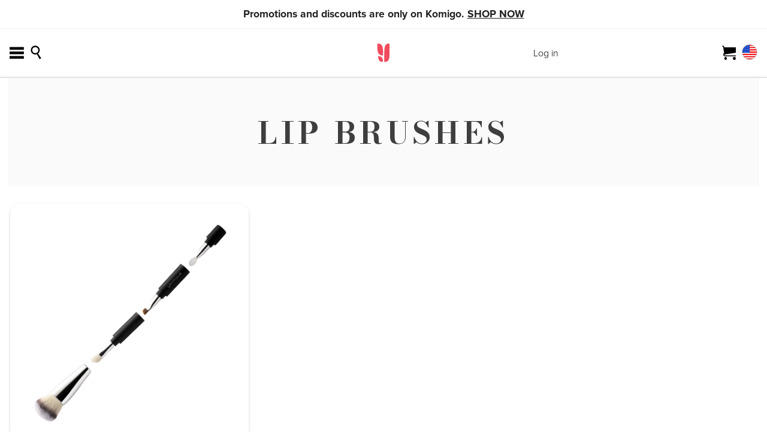

--- FILE ---
content_type: text/html; charset=utf-8
request_url: https://www.youniqueproducts.com/category/lip-brushes
body_size: 31752
content:
<!doctype html><html lang="en"><head><title></title><meta charset="utf-8"><meta property="og:site_name" content="Younique"><meta property="og:type" content="website"><meta name="X-Token" content="ee4371ac2a7de3cc7ec4b2225a3c747e23b50b56120ccd4b779198266b0e04372979a0a68e9aa39370ca4ac8f32e564749417dab976a14b06db95f81815225a0"><meta name="viewport" content="width=device-width,initial-scale=1,maximum-scale=5"><meta name="google-site-verification" content="9Uo0W5gzCRdKDoHNWfLgXZW-1vp2LZr6O090eh2mwtc"/><meta name="facebook-domain-verification" content="d9dccd8or6w1bapsdqf9m4wbueoljv"/><meta name="msvalidate.01" content="BE8CCFAAD99161AA8256C46AD26A1827"><meta name="p:domain_verify" content="10f935c2a2823d46b549317b2cad5f67"><meta name="netsparkercloud-site-verification" content="e77d7686-b4fa-4d0c-c2e8-a91a040df28a"><meta name="google" content="notranslate"><link rel="apple-touch-icon" sizes="57x57" href="/cdn/evey/images/icon-57.png"/><link rel="apple-touch-icon" sizes="72x72" href="/cdn/evey/images/icon-72.png"/><link rel="apple-touch-icon" sizes="114x114" href="/cdn/evey/images/icon-114.png"/><link rel="apple-touch-icon" sizes="144x144" href="/cdn/evey/images/icon-144.png"/><link rel="preconnect" href="https://static.addtoany.com"><link rel="preconnect" href="https://assets.youniqueproducts.com"><link rel="preconnect" href="https://www.google-analytics.com"><link rel="preconnect" href="/cdn/evey/"><link href="/cdn/evey/images/favicon.ico?" type="image/x-icon" rel="icon" sizes="any"><link href="/cdn/evey/images/favicon.ico?" type="image/x-icon" rel="shortcut icon" sizes="any"><link href="/cdn/evey/images/favicon.svg?" type="image/svg+xml" rel="icon" sizes="any"><link rel="localization" hreflang="en_US" href="/api/language/l10n/en_US.json" type="application/vnd.oftn.l10n+json"/><link rel="stylesheet" href="/cdn/ripley/app.18d3173a74d9c0ba.css?7fa0d884052876bf" crossorigin="anonymous" integrity="sha256-fjBvbuWPK/TsziUJZ671ov2PLihVDIxrUYPiCYRYDzM= sha384-0odP1BGb6qeZcdPZpIQX9Jd1RJ7cWghB11WmqWAuq5HRvZ7/3uC9NfDb7T/OGtDr"><script src="https://cmp.osano.com/Azq8SYSRqhy991pMP/8033194c-665e-4b75-bd1a-558399e0d5a6/osano.js"></script><script src="/cdn/ripley/customapp.6616781784b7a83a.js?7fa0d884052876bf" crossorigin="anonymous" integrity="sha256-vSZOaP1GeWMauxJck9JrfPEIv/euk9Gdg8kqDNTZiMk= sha384-jzBIkDsQVohFGxr1usRPoGR96EdGXSdG9EuxdArl99iwAXdwk1YoiYp6R21/RHvW"></script><script>var youniqueNativeApp = navigator.userAgent.indexOf('FABUILD') > -1;
  var currencyDefault = [
    'USD',//0
    'USD',
    'CAD',
    'AUD',
    'NZD',
    'GBP',
    'MXN',
    'EUR',
    'EUR',
    'EUR',
    'HKD',//10
    'EUR',
    'EUR',
    'EUR',
    'EUR',
    'EUR',
    'EUR',
    'BRL',
    'COP',
    'EUR',
    'EUR',//20
    'EUR',
    'EUR',
    'EUR',
  ];
  String.locale = 'en_US';
  String.currency = currencyDefault['1'];
  /**
   * The data attributes above need to be deprecated and removed from all code and use the variable below instead,
   * once done we should remove the data attributes and the id phpVarsForJs
   * Note: the native app references userId from here.
   */
  window.sdkReplacements = {
    apiOverrideLanguage: '',
    apiUserLanguage: '', // Should look into this, it is still referenced but we are not populating it with anything anymore?
    apiWebsiteLanguage: 'en_US',
    apiTestingEnv: '',
    cdn: '/cdn/evey/',
    identityPoolId: 'us-west-2:435fd2c1-c2a8-4897-af37-d69c4a240a2a',
    identityPoolRegion: 'us-west-2',
    identityPoolIdDev: '',
    identityPoolRegionDev: '',
    locale: 'en_US',
    marketId: '1',
    presenterDbId: '' || '',
    presenterUrl: '',
    suspensionInfo: '',
    userId: '',
    userSequence: '',
  };

  function includeExtras(trackingAllowed) {
    /* Google Tag Manager and Analytics, Add This */
    var presenterAnalyticsId = '';
    var googleAnalyticsId = 'UA-34855407-6';
    var visitorType = '' ? 'Customer' : 'Guest';
    visitorType = '' ? 'Presenter' : visitorType;
    var gtmEnvId = '' === 'true' ? '&gtm_auth=wlhfbGHn6GSON74x8A0gqQ&gtm_preview=env-682&gtm_cookies_win=x' : '';
    // Google Tag Manager
    window.dataLayer = window.dataLayer || [];

    // Osano consent mode events
    window.dataLayer.push(['consent', 'update', {
        'ad_storage':'denied',
        'analytics_storage':'denied',
        'wait_for_update': 500
      }
    ]);
    window.dataLayer.push(["set", "ads_data_redaction", true]);

    var isLoggedInAs = ('' && '' === '');
    var dataLayerData = {
      event: 'pageView',
      dimension1: visitorType,
      userData: {
        email: trackingAllowed ? '' : 'blocked',
        uid: trackingAllowed ? '' + (isLoggedInAs ? '_admin' : '') : 'blocked',
        displayName: trackingAllowed ? (isLoggedInAs ? 'Admin as ' : '') + '' : 'blocked',
      },
    };
    window.dataLayer.push(dataLayerData);
    (function(w,d,s,l,i){w[l]=w[l]||[];w[l].push({'gtm.start':
        new Date().getTime(),event:'gtm.js'});var f=d.getElementsByTagName(s)[0],
      j=d.createElement(s),dl=l!='dataLayer'?'&l='+l:'';j.async=true;j.src=
      'https://www.googletagmanager.com/gtm.js?id='+i+dl+gtmEnvId;f.parentNode.insertBefore(j,f);
    })(window,document,'script','dataLayer','GTM-K24QBF7');
    // End Google Tag Manager
    // GTAG
    (function(w,d,s,l,i){w[l]=w[l]||[];var f=d.getElementsByTagName(s)[0],
      j=d.createElement(s),dl=l!='dataLayer'?'&l='+l:'';j.async=true;j.src=
      'https://www.googletagmanager.com/gtag/js?id='+i+dl+gtmEnvId;f.parentNode.insertBefore(j,f);
    })(window,document,'script','dataLayer','G-5GX4XEPC0R');
    function gtag(){dataLayer.push(arguments)};
    window.gtag = gtag;
    // ga function here provided to be backwards compatible until all systems have moved over
    window.ga = function(...args) {
      // console.log('Call to deprecated function "ga", move call to "gtag"'); //uncomment once we are ready to officially deprecate...
      gtag(...args);
    }
    // if the company tag is parameterized above don't forget this one too
    gtag('config', 'G-5GX4XEPC0R');

    gtag('require', 'linkid');
    gtag('require', 'ecommerce');
    gtag('set', 'currencyCode', currencyDefault['1']);
    if (presenterAnalyticsId) {
      gtag('config', presenterAnalyticsId, {'name':'presenterTracker'});

      gtag('presenterTracker.send', 'pageview');
      gtag('presenterTracker.require', 'linkid');
      gtag('presenterTracker.require', 'ecommerce');
      gtag('presenterTracker.set', 'currencyCode', currencyDefault['1']);
    }

    document.addEventListener('ynqAddToCart', (e) => {
      if (window.dataLayer && typeof window.dataLayer.push === 'function') {
        try {
          // We are currently only tracking adding to cart, we may want to start tracking removing from cart in the future
          // Since you can only add or remove at a time, just check the first item passed in and check that the quantity was not a negative number
          if (e.detail.items.length) {
            window.dataLayer.push({
              event: 'addToCart',
              ecommerce: {
                currencyCode: String.currency,
                add: { products: e.detail.items.map((item) => ({
                  name: item.name,
                  id: item.sku,
                  price: item.formattedPrice,
                  category: item.category,
                  variant: item.variant || null,
                  quantity: Math.abs(item.quantity),
                })) },
              },
            });
            e.detail.items.forEach((detail) => {
              gtag('send', 'event', {
                eventCategory: 'PDP',
                eventAction: 'ADD TO CART',
                eventLabel: detail.sku,
              });
            });
          }
        } catch (ex) {
          console.error('Google Tracking encountered an error');
        }
      }
    }, { passive: true });

    document.addEventListener('ynqViewContent', (e) => {
      if (window.utilities.pushProductDataToDataLayer) {
        window.utilities.pushProductDataToDataLayer(
        e.detail.category,
        e.detail.name,
        e.detail.price,
        e.detail.sku,
        e.detail.childSku,
        true,
        e.detail.upsellData
      );
      }
    }, { passive: true });

    document.addEventListener('ynqProductClick', (e) => {
      window.dataLayer.push({
        event: 'productClick',
        ecommerce: {
          currencyCode: e.detail.ecommerce.currencyCode,
          // I don't love this being formatted from the event itself in jscommon, but it's currently accurate and this can always
          // restructure from the event data as long as it's all present...
          click: e.detail.ecommerce.click,
        },
        event_timeout: 250,
        event_callback: e.detail.callback,
      });
    }, { passive: true });
    // End GTAG
    // Only load these if tracking is allowed. This is to prevent the mobile app from accidentally tracking data it should not.
    // Note, GTM has the Full Story snippet so it needs to be updated to not load if tracking is not allowed to prevent recording their screens and their location.
    if (trackingAllowed) {
      //<!-- Facebook Pixel Code -->
      !function(f,b,e,v,n,t,s)
      {if(f.fbq)return;n=f.fbq=function(){n.callMethod?
      n.callMethod.apply(n,arguments):n.queue.push(arguments)};
      if(!f._fbq)f._fbq=n;n.push=n;n.loaded=!0;n.version='2.0';
      n.queue=[];t=b.createElement(e);t.async=!0;
      t.src=v;s=b.getElementsByTagName(e)[0];
      s.parentNode.insertBefore(t,s)}(window,document,'script',
      'https://connect.facebook.net/en_US/fbevents.js');
      fbq('init', '252090801007176');
      fbq('track', 'PageView');

      document.addEventListener('ynqAddToCart', (e) => {
        e.detail.items.forEach((detail) => fbq('track', 'addToCart', {
          contents: [{
            id: detail.sku,
            quantity: detail.quantity,
            item_price: detail.formattedPrice && String.currency ? String(detail.formattedPrice) : '',
          }],
          ...(detail.name ? { content_name: detail.name } : {}),
          content_type: (detail.typeId === 3 || detail.typeId === 4) ? 'product_group' : 'product',
          ...(detail.formattedPrice && String.currency ? {
            value: (parseFloat(detail.formattedPrice) * detail.quantity), //in pennies
            currency: String.currency,
          } : {})
        }));
      }, { passive: true });

      document.addEventListener('ynqViewContent', (e) => {
        fbq('track', 'ViewContent', { content_type: 'product', content_ids: e.detail.productSkus });
      }, { passive: true });
      //<!-- End Facebook Pixel Code -->

      // Salesforce Einstein tracking
      const allowedEinsteinMarkets = [1];
      if (allowedEinsteinMarkets.includes(1)) {
        (function(i,s,o,g,r,a,m){i[r]=i[r]||function(){
          (i._etmc=i._etmc||[]).push([...arguments])};a=s.createElement(o),
          m=s.getElementsByTagName(o)[0];a.async=1;a.src=g;m.parentNode.insertBefore(a,m)
        })(window,document,'script','https://514008297.collect.igodigital.com/collect.js','etmc');
        etmc('setOrgId', '514008297');
        // if we remove this from if trackingAllowed it will need a trackingAllowed condition
        if ('') {
          etmc('setUserInfo', {'email': ''});
        }
        if (window.location.href.indexOf('/products/view') < 0
          && window.location.href.indexOf('/category') < 0
          && window.location.href.indexOf('/search/product') < 0) {
          etmc('trackPageView');
        }
      }
    }
    /* initial addToAny config */
    var a2a_config = window.a2a_config || {};
    a2a_config.track_links = 'ga';
    /* end initial addToAny config */
    /* end Google Tag Manager and Analytics, AddToAny */
  }

  function request(url, callback) {
    var xobj = new XMLHttpRequest();
    // true parameter denotes asynchronous
    xobj.open('GET', url, true);
    xobj.onreadystatechange = function () {
      if (xobj.readyState === 4) {
        if (String(xobj.status) === '200' && xobj.responseText) {
          const responseObj = JSON.parse(xobj.response);
          callback(responseObj);
        } else {
          callback(false);
        }
      }
    };
    xobj.send(null);
  }

  /**
   * If the user is in the app we need to take their consent answer and either accept or deny consent
   */
  function setOsanoDialogSettings(appConsent) {
    // Toggle the drawer, if we do not open it first, the required elements do not exist.
    window.Osano.cm.showDrawer();
    window.Osano.cm.hideDrawer();
    // Next set each of the classifications to the correct consent level
    var osanoSaveBtnEl = document.querySelector('.osano-cm-save.osano-cm-view__button');
    var osanoToggleInputElements = Array.from(document.querySelectorAll('.osano-cm-view__list.osano-cm-list input:not(:disabled)'));
    if (osanoToggleInputElements && osanoToggleInputElements.length) {
      osanoToggleInputElements.forEach((toggleInput) => {
        var osanoIsOptOut = toggleInput.getAttribute('id') === 'osano-cm-drawer-toggle--category_OPT_OUT';
        // The opt out toggle is inverted from the classifications.
        if ((!osanoIsOptOut && toggleInput.checked !== appConsent)
          || (osanoIsOptOut && toggleInput.checked === appConsent)
        ) {
          toggleInput.click();
        }
        return true;
      });
    }

    // Save the settings
    if (osanoSaveBtnEl) {
      osanoSaveBtnEl.click();
    }
  }

  if (!youniqueNativeApp) {
    includeExtras(true);
  } else if ('') {
    request(`https://www.youniqueproducts.com/header/v1/get-tracking-setting/`, (response) => {
      const allowTracking = (response && response.result) || false;
      includeExtras(allowTracking);
      window.Osano.cm.addEventListener('osano-cm-initialized', () => {
        var osanoDialogEl = document.querySelector('.osano-cm-dialog');
        var osanoWidgetEl = document.querySelector('.osano-cm-window__widget');
        // Hide the dialog, some reason window.Osano.cm.hideDialog would not trigger so I hide it with css
        if (osanoDialogEl) {
          osanoDialogEl.classList.add('hide');
        }
        if (osanoWidgetEl) {
          // TODO: Commenting this out for right now to help with testing the settings, keeping it simple for v1.
          // osanoWidgetEl.classList.add('hide');
        }
        setOsanoDialogSettings(allowTracking);
      });
      window.Osano.cm.addEventListener('osano-cm-consent-saved', () => {
        var osanoWidgetEl = document.querySelector('.osano-cm-window__widget');
        if (osanoWidgetEl) {
          // Removing the class for the widget that was hiding it did not work, created an override to display it.
          osanoWidgetEl.classList.add('show');
        }
      });
    });
  } else {
    includeExtras(false);
  }</script><script async="" src="/cdn/ripley/l10n.3abf4bcbab701ab0.js?7fa0d884052876bf" crossorigin="anonymous" integrity="sha256-fXFd80s/XOe1tReiHPWaV9x2G29xHt5HIspcmdxEw4k= sha384-UIaJOL2NMZQip27OlvVxQ+vg/21g2brReXUoCqp1JbvXyThGm/ypZYq3r71u2kpF"></script><script defer src="/cdn/lin/global-5.0.0.js"></script><script defer="defer" src="/cdn/ripley/app.6e78bb4bf26e712a.js?7fa0d884052876bf" crossorigin="anonymous" integrity="sha256-4VQd6O1E4kP6k62DheG+d8g++xKjuJNWFjZQKkVqYoQ= sha384-TVFYsu7xa/E4m4cDyd3IlVvfPbishDrjmX5I2sFpC7I7KEYrX5U5Chpnm0tY4byx"></script><script defer="defer" src="https://static.addtoany.com/menu/page.js"></script></head><body class="en_US market_US language_en" id="corp" data-locale="en_US" data-market-id="1" data-cdn="/cdn/evey/"><noscript><iframe src="https://www.googletagmanager.com/ns.html?id=GTM-K24QBF7" height="0" width="0" style="display:none;visibility:hidden"></iframe></noscript><noscript><img height="1" width="1" style="display:none" alt="" src="https://www.facebook.com/tr?id=252090801007176&ev=PageView&noscript=1"/></noscript><div id="header"><div class="header-app y_v1"><a class="skipLink" href="#content-container">Skip to main content</a><div class="yfa_hide y_p-r site-message message-0" id="siteMessageTop"><div><style>
    #Bundle-Banner, #bundleBanner, #komigoTracker { display: none !important; }
    .site-banner {
      border-bottom: 1px solid #f1f1f1;
      background:#fff;
    }
    .site-banner__link {
      display: flex;
      align-items: center;
      justify-content: center;
      gap: clamp(0.5em, 2vw, 0.9em);
      text-decoration: none;
      color: #333;
      padding: clamp(0.5em, 2vw, 0.75em) clamp(0.75em, 3vw, 1.25em);
      line-height: 1.25;
      font-size: clamp(0.78rem, 1.6vw, 1.1rem);
      text-wrap: balance;
      text-align: center;
    }
    .site-banner__text {
      display: inline-block;
      color: #222;
    }
    .site-banner__text b { font-weight: 700; }
    .banner-learn-more {
        font-weight:700;
        margin-left:0.5em;
        margin-right:0.5em;
    }
    
    .banner-learn-more span {
        text-decoration:underline;
    }

    @media (max-width: 360px) {
      .site-banner__link { gap: 0.5em; }
    }
    /*HIDE SUBSCRIPTION STUFF*/
    .hsn-cta-button-wrap:has(#GUMMY-SUBSCRIPTION-1),
    .hsn-cta-button-wrap:has(#GUMMY-SUBSCRIPTION-2),
    #HSN-GUMMIES-PAGE .hsn-subheader.subscribe-save-link.below-ctas,
    ul.three-ways-to-save+div,
    ul.three-ways-to-save li:nth-child(2),
    ul.three-ways-to-save li:nth-child(3),
    #HSN-GUMMIES-PAGE .hsn-h3-subtext.three-ways-to-purchase,
    .result-card img[src="/universal/img/shop/subscription_icon.png"],
    .cta-wrap.logged-in,
    .cta-wrap.logged-out,
    a[href="/hair-skin-nails-gummies#DAILY-DUO"]{
        display:none!important;
    }
  </style><div aria-label="Promotion" class="site-banner"><a href="/monthly-special" class="site-banner__link" id="_2025-12-11-SITEWIDE-BANNER"><span class="site-banner__text"><span class="banner-learn-more">Promotions and discounts are only on Komigo. <span>SHOP NOW</span></span></span></a></div></div></div><header class="y_clr-fix y_p-r y_bg-white mainSiteNav" id="header-site"><div class="y_p-r"><section id="header-main" class="y_row y_va-m y_ta-l y_p-lg brand_2022"><div class="yfa_hide y_col y_x3 ymd_x2"><button aria-label="Main Menu" class="y_mr-md y_link" id="hamburgerNavToggle" type="button"><span class="y_fs-xl y_icon icon-menu"></span></button><div class="y_d-ib"><button aria-label="Search" class="y_mr-md y_link" id="searchToggle" type="button"><span class="y_fs-xl y_icon icon-search"></span></button><div class="y_row y_va-m y_p-a y_trbl-0 y_bg-white y_p-lg site-search slide-down" id="search-widget"><form class="y_search-bar y_p-r v2 search-products-wrap" id="search-header-product-search" role="search"><p class="y_o-h y_m-0 y_fs-sm y_ta-r y_p-a" id="update-alert-header-product-search" role="alert" style="height:0;width:0"></p><div class="y_p-r y_search-input"><input type="search" autoComplete="off" aria-label="Search Products..." id="header-product-search" maxLength="100" placeholder="Search Products..." value=""/><button aria-label="Search Products" class="y_p-a y_trb-0 y_search-btn y_icon icon-search" type="submit"></button></div></form><button class="y_link close-search" type="button" aria-label="Close Search"><span class="y_icon icon-cancel y_fs-lg"></span></button></div></div></div><div class="y_col y_x4 ymd_x5"><a class="y_d-b y_focus-box y_mrl-auto younique-logo-link" href="/business/index"><img alt="Younique, LLC" class="y_d-b y_mrl-auto" id="siteLogo" src="/cdn/ripley/images/y-logo.fc53d625a7763f87.svg"/></a><div id="printLogo" class="y_print-only"><img src="/cdn/evey/images/shop/logo_2022.svg" alt="Younique, LLC"/></div></div><div class="yfa_hide y_col y_x3 ymd_x2"><div class="y_row y_va-m"><div class="y_col y_x3 ymd_hide"><section class="y_d-ib y_f-l ymd_hide login-block" id="desktop-account-links"><div class="desktop-guest-links"><a href="/account/signin">Log in</a></div></section></div><div class="y_col y_ta-r y_p-r"><ul id="mini-cart-root" class="y_d-ib y_list-flat cartContainer"><li class="cart isEmpty"><a aria-label="View Cart" class="y_d-b" href="/products/cart" id="startShopping"><span class="y_fs-xl y_icon icon-cart"></span></a></li></ul><a class="y_ml-md y_focus-box" href="" id="change-market"><img alt="en_US" id="main-flag" src="/cdn/evey/images/flags/1_flag.svg"/></a></div></div></div></section><section id="siteNavigation" class="brand_2022"><nav id="hitsMenu" class="ymd_hide y_c-max"><ul class="y_row y_va-b y_list-flat y_list-inline y_tt-u"></ul></nav></section></div></header><div class="yfa_hide y_p-r site-message message-1" id="siteMessageMid1"><div><style>
body.market_CA #_2024-12-10-CANADA-POST-STRIKE {
    display:block!important;
}
</style><div id="_2024-12-10-CANADA-POST-STRIKE" style="text-wrap:balance;text-align:center;background-color:#fff;color:#333;display:none;font-size:clamp(0.75rem, 1.5vw, 1.25rem);line-height:1.25em;padding:0.675em 1em;text-decoration:none;border-bottom:1px solid #f8f8f8">Canada Post strike activity may delay delivery to some areas, though most orders are shipping as normal. <span style="display:block;font-size:0.75em;opacity:0.75;font-style:italic">For more information, visit the Canada Post website.</span></div></div></div></div></div><main id="content-container"><section id="products"><div class="sansa-app y_v1"><div></div><div class="y_ta-c y_p-xl"><div><div class="ctr y_ta-c loadingReact padTB2 y_ptb-xl"><div id="loading-svg-sizer" style="width:100%;margin:0 auto"><svg xmlns="http://www.w3.org/2000/svg" width="8em" height="8em" viewBox="0 0 16 16"><style>@keyframes animSeed{0%{fill:#fff}20%,80%{fill:#000}}@keyframes animGrowth{0%,10%{fill:#fff}40%,80%{fill:#000}}@keyframes animBud{0%,20%{fill:#fff}60%,80%{fill:#000}}path{color:#fff;animation-duration:3s;animation-iteration-count:infinite;animation-timing-function:ease-in}</style><path class="logo-growth" d="M8.73 8v8c4.08 0 4.44-2.66 4.47-8V0C9.13 0 8.76 2.66 8.73 8z" style="animation-name:animGrowth"></path><path class="logo-bud" d="M2.8 0v1.73c.02 3.18.15 5.49 1.01 6.91.7 1.15 1.88 1.73 3.88 1.73V8.64c-.02-3.18-.15-5.49-1.01-6.91C5.98.58 4.8 0 2.8 0z" style="animation-name:animBud"></path><path class="logo-seed" d="M3.46 10.91c.09 1.56.3 2.76.81 3.6.6.99 1.62 1.49 3.34 1.49-.13-2.3-.35-2.92-.72-3.54-.63-1.03-1.67-1.54-3.43-1.55z" style="animation-name:animSeed"></path></svg></div></div></div></div><div id="portalWrapper"></div></div></section><link rel="stylesheet" href="/cdn/sansa/app.296a53e47d8454cf44a0.css?f56edbf07bfa3ca30eaf" crossorigin="anonymous" integrity="sha384-B2YIuMU+y5IH7q+7g8fvNdZoXnzEftBD6uvlEJLBIuN1lPj2GB17vxJ0eivzFTga"/><script src="/cdn/sansa/app.90bd5d73ec70b241321c.js?f56edbf07bfa3ca30eaf" crossorigin="anonymous" integrity="sha384-LG2OooTxuLqID4QR8iiSP2SKTcAHl0eh19qQ5lyZCU5P/rdsTQNOZE7js/dici/l" defer="defer"></script><script>window.sansa_route_data = {};
  window.sansa_preloaded_state = {"intl":{"locale":"en-US","messages":{"collectionBuilder.collectionMessage":"Make your selections below to purchase.","collectionBuilder.collectionMessageHeader":"CUSTOMIZE YOUR BUNDLE","items.addToCart":"Add to cart","items.adding":"Adding...","items.expectedAvailability":"Expected availability","items.backordered":"Backordered","items.itemRestockIsUnknown":"Item restock is unknown","items.limitedQty":"Limit of:","items.outOfStock":"Out of stock","items.soldOut":"Sold out","items.unavailable":"Unavailable","items.yourChoice":"Your choice","items.shipsSoon":"Ships Soon","items.expectedToShip":"Expected to Ship:","items.comingSoon":"Coming Soon","items.discontinued":"Discontinued","items.new":"New","moments.days":"days","moments.month":"month","moments.months":"months","pdpHero.add":"ADD","pdpHero.applySuggestions":"Apply Suggestions Below","pdpHero.collectionPrice":"Bundle price","pdpHero.each":"each","pdpHero.factSheet":"Fact Sheet","pdpHero.favoritesSaved":"Favorite Saved!","pdpHero.fromFavorites":"from Favorites","pdpHero.goToFavoritesList":"GO TO FAVORITES LIST","pdpHero.hint":"Hint:","pdpHero.import":"Import","pdpHero.importFavorites":"Import Bundle From Favorites","pdpHero.item":"item:","pdpHero.items":"items:","pdpHero.loyaltyLimitMessage":"Each YOUNIQUE PRESTIGE loyalty customer can purchase {value} of this exclusive product, while supplies last.","pdpHero.makeSelection":"Make a selection","pdpHero.marketLimitMessage":"Your market currently limits your purchase to {value} items per order.","pdpHero.new":"New","pdpHero.okay":"OKAY!","pdpHero.pdpError":"Something went wrong, please try again.","pdpHero.presenterLimitMessage":"Based on your Presenter status, you are able to order up to {value} of this product.","pdpHero.save":"SAVE","pdpHero.saveToFavorites":"Save To Favorites","pdpHero.setPrice":"Set price","pdpHero.addAndSchedule":"ADD TO CART & SUBSCRIBE","pdpHero.every":"Deliver every:","pdpHero.tryOn":"TRY IT ON","pdpHero.selectFavorite":"Select From Favorites","pdpHero.nameFavorite":"Name your favorite","pdpHero.shopBundles":"shop YOU·OLOGY bundles.","pdpHero.or":"or","pdpHero.itemQuantity":"Item Quantity","pdpHero.mediaArrowTitle":"Next\u002FPrevious","pdpHero.previouslyPicked":"Previously picked","pdpHero.quizBannerImageAlt":"Youology Quiz Banner","pdpHero.upgradeAndSave":"UPGRADE & SAVE (Optional):","pdpHero.addToBundle":"Add to Bundle","pdpHero.inBundle":"In Bundle","pdpHero.congratulationsYouSaved":"Congratulations! You saved","pdpHero.noThanks":"No, thanks","pdpHero.remove":"Remove","pdpHero.options":"Options","pdpHero.quantity":"Qty","pdpLooks.looksFeaturing":"Looks featuring {product}","pdpLooks.seeMoreLooks":"See more looks featuring this product","pdpLooks.uploadYourLook":"Upload your look","pdpLooks.waysToWearIt":"Ways to wear it","quiz.quizCompleted":"Quiz Completed!","quiz.rememberSuggestions":"We'll remember your suggestions as you","quiz.retakeQuiz":"Retake the Quiz","quiz.takeQuiz":"Take the Skin Care Quiz","quiz.wantSuggestions":"Want Personalized Suggestions?","quiz.whoIsThisFor":"What's your name?","quiz.hey":"Hey!","quiz.termsAndAgreementLabel":"I have read, understand, and agree to Younique's \u003Cb\u003E\u003Ca href=\"\u002Fbusiness\u002Fprivacy\" target=\"_blank\"\u003ETerms of Use\u003C\u002Fa\u003E\u003C\u002Fb\u003E and certify that I am taking the quiz on my own behalf.","quiz.optInLabel":"I have read and understand the \u003Cb\u003E\u003Ca id=\"showGuidelines\"\u003EPrivacy Notice\u003C\u002Fa\u003E\u003C\u002Fb\u003E related to my quiz responses.","quiz.optInContent":"Younique, LLC, a United States limited liability company, and its affiliates (collectively, “Younique”) are collecting certain personal information, obtained through your responses to our skin care quiz. This personal information may include your first name, age, skin concerns, and certain lifestyle information. Your personal information will be used for the legitimate interest of providing you with product recommendations we feel may be of interest to you based on your quiz responses. We may also use this information from time to time to notify you of promotions and other products we think you may like. We may share this information with our independent Younique Presenters as well for the purpose of assisting you with product recommendations and notifying you of new offers and products. Your personal information will be stored for as long as you maintain a relationship with Younique, or for a period of up to eight years, whichever is longer. If you are located in the European Economic Area (“EEA”) or Switzerland, we may transfer your PII to countries outside of the EEA and Switzerland that may not provide a similar or adequate level of protection to that provided by the EEA and\u002For Switzerland (including the United States). To provide adequate protection for PII received in the United States from the EEA and\u002For Switzerland, Younique has self-certified its compliance with the EU-U.S. and Swiss-U.S. Privacy Shield Frameworks (collectively, the “Privacy Shield Frameworks”), as set forth by the U.S. Department of Commerce and adheres to the Privacy Shield Principles regarding the collection, use, and retention of PII transferred from the EEA and Switzerland to Younique in the United States. To learn more about the Privacy Shield Frameworks, and to view our certification, please visit \u003Cs1\u003E{privacy_shield}\u003C\u002Fs1\u003E. You may exercise any rights afforded you under applicable data privacy laws, which may include GDPR, by contacting us at privacy@youniqueproducts.com. Further information about our privacy practices and procedures can be found in our Privacy Policy, available on our website.","quiz.close":"Close","quiz.takeTheQuiz":"Take the quiz","quiz.shopBundles":"Shop YOU·OLOGY bundles","quiz.youologyQuiz":"YOU·OLOGY QUIZ","quiz.back":"Back","quiz.next":"Next","quiz.finish":"Finish","quiz.skipThisProduct":"Skip this Product","quiz.howOldAreYou":"How old are you?","quiz.howDoesYourSkinFeel":"How does your skin feel?","quiz.skinCanChange":"Skin can change throughout the year, so give us your best estimate of your skin as it is right now.","quiz.focusOn":"What would you like to focus on?","quiz.atleastThree":"Pick at least three.","quiz.holdAndDrag":"Hold and drag to rank in order of importance to you.","quiz.currentlyUse":"What products do you currently use?","quiz.allThatApply":"Select all that apply","quiz.howMuchExposure":"How much exposure do you have to the following?","quiz.howMuchSleep":"Do you normally get eight or more hours of sleep?","quiz.low":"Low","quiz.medium":"Medium","quiz.high":"High","quiz.tintingBooster":"Do you want a tinting booster to transform your day moisturizer into a tinted moisturizer?","quiz.sensitiveSkin":"Do you have sensitive skin?","quiz.ageGroup1":"18–29","quiz.ageGroup2":"30–39","quiz.ageGroup3":"40–49","quiz.ageGroup4":"50–59","quiz.ageGroup5":"60–69","quiz.ageGroup6":"70–79","quiz.ageGroup7":"80+","quiz.skinType1":"Skin can change throughout the year, so give us your best estimate of your skin as it is right now.","quiz.skinType2":"Dry","quiz.skinType3":"Dull skin that doesn’t hold moisture well with dry or flaky patches.","quiz.skinType4":"Normal","quiz.skinType5":"Well-balanced skin that’s not too dry and not too oily.","quiz.skinType6":"Combination","quiz.skinType7":"Normal skin with oily zones like the nose, forehead, and chin.","quiz.skinType8":"Oily","quiz.skinType9":"Shiny skin that produces too much oil.","quiz.choosingConcerns1":"Enlarged pores","quiz.choosingConcerns2":"Dark spots\u003Cbr\u002F\u003EUneven skin","quiz.choosingConcerns3":"Fine lines","quiz.choosingConcerns4":"Wrinkles","quiz.choosingConcerns5":"Redness","quiz.choosingConcerns6":"Loss of elasticity","quiz.choosingConcerns7":"Dull skin","quiz.usingProducts1":"Cleanser","quiz.usingProducts2":"Serum","quiz.usingProducts3":"Day moisturizer","quiz.usingProducts4":"Night cream","quiz.usingProducts5":"Masks","quiz.usingProducts6":"Toner","quiz.usingProducts7":"None","quiz.yes":"Yes","quiz.no":"No","quiz.pollution":"Pollution","quiz.sun":"Sun","quiz.screens":"Computer or device screens","quiz.sleep1":"Not usually","quiz.sleep2":"Sometimes","quiz.sleep3":"All the time","subscriptions.disabledSubscriptionMessages.0":"Due to high volumes of visitors currently accessing the website, viewing subscriptions has been temporarily disabled.","subscriptions.disabledSubscriptionMessages.1":"Due to high volumes of visitors currently accessing the website, editing subscriptions has been temporarily disabled.","subscriptions.disabledSubscriptionMessages.2":"Due to high volumes of visitors currently accessing the website, viewing payment information has been temporarily disabled.","subscriptions.disabledSubscriptionMessages.3":"Due to high volumes of visitors currently accessing the website, editing payment information has been temporarily disabled.","subscriptions.disabledSubscriptionMessages.4":"Due to high volumes of visitors currently accessing the website, adding a new subscription has been temporarily disabled.","subscriptions.subscriptionRange":"Save {value} with a Younique Subscription!","subscriptions.learnMore":"LEARN MORE","subscriptions.logInToSubscribe":"Sign in to get a Younique Subscription","subscriptions.purchaseOnce":"Purchase once","subscriptions.selectDeliveryType":"Select Delivery Type","subscriptions.subscribe":"Get a Younique Subscription\u003Cb\u003E and receive FREE SHIPPING\u003C\u002Fb\u003E","subscriptions.requiresPayPal":"PLEASE NOTE: Any shopping cart containing a subscription item can only be purchased using PayPal.","subscriptions.anotherPaymentOption":"If you would like to use another form of payment, please select 'Purchase Once'.","subscriptions.betaIsClosed":"Thank you for your interest! Unfortunately, the Subscription Beta program is currently full.","youology.boostersComplete":"Boosters selected","youology.boostersSelected":"Boosters selected","youology.customizeYourProduct":"Customize your product","youology.selectThreeBoostersToPurchase":"Select three boosters to purchase","youology.thisFieldIsRequired":"This field is required","youology.invalidCharacters":"Invalid characters.","category.collectionsBanner":"Get an additional 20% off! Shop select BE YOUNIQUE collections.","category.noItemsAvailable":"There are no products available in your market.","category.outOfStock":"Out of stock","category.makeCollectionSelection":"Make Your Selection","category.colors":"%s options","category.limitedTime":"Save up to 16% on skin care essentials and receive free gifts","category.learnMore":"LEARN MORE","category.buyNow":"BUY NOW","category.kudosBundle1":"5-ITEM BUNDLE (25% OFF)","category.kudosBundle2":"4-ITEM BUNDLE (20% OFF)","category.kudosBundle3":"3-ITEM BUNDLE (15% OFF)","category.title":"you\u003Cspan class=\"icon-drop\"\u003E\u003C\u002Fspan\u003Eology","category.subTitle":"Skin care mixed and made by you","category.message1":"Discover healthier-looking skin with YOU·OLOGY, a completely customizable skin care solution that you create.","category.message2":"","category.btnText":"Skin Care Quiz","category.buildRegimen":"Or build your own regimen","category.moisturizers":"Moisturizers","category.highlight-contour":"Highlight & Contour","category.lip-gloss":"Lip Gloss","category.palettes":"Palettes","category.collections":"Collections","category.more-tools":"More Tools","category.brow":"Brow","category.lipstick":"Lipstick","category.signature-scents":"Signature Scents","category.face-primer":"Face Primer","category.lip-care":"Lip Care","category.eye-brushes":"Eye Brushes","category.eye-primer":"Eye Primer","category.masks":"Masks","category.concealers":"Concealer","category.lashes":"Lashes","category.foundation":"Foundation","category.toners":"Toners","category.face-sets":"Face Sets","category.bronzer-blusher":"Bronzer & Blusher","category.lip-liner":"Lip Liner","category.eye-sets":"Eye Sets","category.application":"Applicators","category.roller-ball":"Rollerballs","category.lip-sets":"Lip Sets","category.eye-shadow":"Eye Shadow","category.serums":"Serum","category.cleansers":"Cleansers","category.lash-sets":"Lash Sets","category.eyeliner":"Eyeliner","category.brush-sets":"Brush Sets","category.best-sellers":"Best Sellers","category.beachfront":"BEACHFRONT","category.face":"FACE","category.booster-bundle":"Exclusive Booster Bundle","category.moodstruck":"MOODSTRUCK","category.eyes":"EYES","category.stealsanddeals":"Steals & Deals","category.touch":"TOUCH","category.body-oil":"Body Oil","category.lips":"LIPS","category.with-spf":"With SPF","category.face-brushes":"Face Brushes","category.fragrance-set":"Fragrance Set","category.lip-stain":"Lip Stain","category.halloween":"Halloween Deals","category.targeted":"YOU·OLOGY targeted","category.lip-brushes":"Lip Brushes","category.youology":"YOU·OLOGY","category.bb-cream":"BB Cream","category.subscription-items":"Subscription Items","category.setting":"Setting","category.steals-and-deals":"Steals & Deals","productListStrings.discountPercentage1":"{percentDiscount}% off","productListStrings.discountPercentage2":"up to {percentDiscount}% off","corporateFavoritesStrings.beClassy":"Be Classy","corporateFavoritesStrings.beTimeless":"Be Timeless","corporateFavoritesStrings.beBold":"Be Bold","corporateFavoritesStrings.beRoyal":"Be Royal","corporateFavoritesStrings.beSultry":"Be Sultry","corporateFavoritesStrings.beBright":"Be Bright","corporateFavoritesStrings.chooseAPaletteHeader":"Choose a recommended palette","corporateFavoritesStrings.basedOnEyeColor":"or build your own!","corporateFavoritesStrings.noThanksBuildOwn":"No thanks, I’ll build my own!","corporateFavoritesStrings.plusLipGloss":"+ Your choice of Lip Gloss","corporateFavoritesStrings.plusLipOrBrow":"+ Your choice of Eyeliner","corporateFavoritesStrings.chooseAPalette":"Choose a recommended palette","corporateFavoritesStrings.orBuildYourOwn":"or build your own below!","metadata.siteName":"Younique","metadata.siteNamePresenter":"Younique by {name}","metadata.description":"Younique's mission is to uplift, empower, validate, and ultimately build self-esteem in women around the world through high-quality products that encourage both inner and outer beauty and spiritual enlightenment while also providing opportunities for personal growth and financial reward.","metadata.keywords":"cosmetics, makeup, beauty, skin care, lipstick, face primer, eyeliner, liquid lipstick, eye shadow, mascara, moodstruck, fiber mascara, beachfront, youology, presenter kit"},"menus":{},"banners":{"hidePdpAddToCart":"\u003Cdiv style=\"text-align: center; background-color: #ffa71a; color: #000; padding: 0.5em 1em;\"\u003EWe are currently unable to ship this item to New Zealand. We are working with our shipping partners to get this resolved as soon as possible. Thank you for your patience.\u003C\u002Fdiv\u003E\r\n","subscription-items":"\u003Cdiv\u003E\u003Cdiv aria-label=\"Promotion\" class=\"site-banner\"\u003E\u003Ca href=\"\u002Fmonthly-special\" class=\"site-banner__link\" id=\"_2026-01-02-SUBSCRIPTIONS-BANNER\"\u003E\u003Cspan class=\"site-banner__text\"\u003E\u003Cspan class=\"banner-learn-more\"\u003ESubscriptions are now only on Komigo. \u003Cspan\u003ESHOP NOW\u003C\u002Fspan\u003E\u003C\u002Fspan\u003E\u003C\u002Fspan\u003E\u003C\u002Fa\u003E\u003C\u002Fdiv\u003E\u003C\u002Fdiv\u003E","glowplexion":"\u003Cdiv\u003E\r\n    \u003Cstyle\u003E\r\n        @media screen and (min-width:781px) {\r\n            html .june2023Reskin .y_row.y_x4.ymd_x3.ysm_x2.y_space-md.y_mb-lg.ysm_fs-sm.results.productList {\r\n                display:flex;\r\n            }\r\n            html .june2023Reskin .y_v1 .y_row.y_x4\u003E.y_col {\r\n                flex:1;\r\n                flex-basis:min-content;\r\n            }\r\n        }\r\n        \r\n        @media screen and (min-width:1440px) {\r\n            html .june2023Reskin .y_row.y_x4.ymd_x3.ysm_x2.y_space-md.y_mb-lg.ysm_fs-sm.results.productList,\r\n            html .y_c-flow--max.y_mt-lg {\r\n                width:100%;\r\n            }\r\n            html .june2023Reskin .y_c-black.y_fw-n.y_d-b.y_mt-md.y_mb-md.y_ls-sm.y_font1-b.price {\r\n                font-size:1em;\r\n            }\r\n            html .june2023Reskin .y_v1 .y_row.y_x4\u003E.y_col {\r\n                max-width:25%;\r\n            }\r\n        }\r\n    \u003C\u002Fstyle\u003E\r\n\u003C\u002Fdiv\u003E","collagen":"\u003Cdiv\u003E\r\n    \u003Cstyle type=\"text\u002Fcss\"\u003E\r\n    @media screen and (min-width:1441px) {\r\n        .market_MX.june2023Reskin .y_c-black.y_fw-n.y_d-b.y_mt-md.y_mb-md.y_ls-sm.y_font1-b.price,\r\n        .market_CO.june2023Reskin .y_c-black.y_fw-n.y_d-b.y_mt-md.y_mb-md.y_ls-sm.y_font1-b.price {\r\n            font-size:1em;\r\n        }\r\n        .market_MX.june2023Reskin #sku-US-44430-03 .y_c-black.y_fw-n.y_d-b.y_mt-md.y_mb-md.y_ls-sm.y_font1-b.price,\r\n        .market_CO.june2023Reskin #sku-US-16304-41 .y_c-black.y_fw-n.y_d-b.y_mt-md.y_mb-md.y_ls-sm.y_font1-b.price {\r\n            font-size:.75em;\r\n        }\r\n    }\r\n    @media screen and (max-width:780px) {\r\n        .market_CO.june2023Reskin #sku-US-16304-41 .y_c-black.y_fw-n.y_d-b.y_mt-md.y_mb-md.y_ls-sm.y_font1-b.price {\r\n                font-size:.75em;\r\n        }\r\n    }\r\n    \u003C\u002Fstyle\u003E\r\n\u003C\u002Fdiv\u003E","supplements":"\u003Cdiv\u003E\r\n    \u003Cstyle\u003E\r\n        html .june2023Reskin .y_row.y_x4.ymd_x3.ysm_x2.y_space-md.y_mb-lg.ysm_fs-sm.results.productList {\r\n            display:flex;\r\n            justify-content:center;\r\n        }\r\n        html .june2023Reskin .y_v1 .y_row.y_x4\u003E.y_col {\r\n            flex:1;\r\n            flex-basis:min-content;\r\n        }\r\n                \r\n        @media screen and (min-width:1440px) {\r\n            html .june2023Reskin .y_row.y_x4.ymd_x3.ysm_x2.y_space-md.y_mb-lg.ysm_fs-sm.results.productList,\r\n            html .y_c-flow--max.y_mt-lg {\r\n                width:100%;\r\n            }\r\n            html .june2023Reskin .y_c-black.y_fw-n.y_d-b.y_mt-md.y_mb-md.y_ls-sm.y_font1-b.price {\r\n                font-size:1em;\r\n            }\r\n            html .june2023Reskin .y_v1 .y_row.y_x4\u003E.y_col {\r\n                max-width:25%;\r\n            }\r\n        }\r\n        \r\n        @media screen and (max-width:480px) {\r\n            html .june2023Reskin .y_row.y_x4.ymd_x3.ysm_x2.y_space-md.y_mb-lg.ysm_fs-sm.results.productList {\r\n                flex-direction:column;\r\n            }\r\n        }\r\n    \u003C\u002Fstyle\u003E\r\n\u003C\u002Fdiv\u003E","youthplexion":"\u003Cdiv\u003E\r\n    \u003Cstyle\u003E\r\n        html .june2023Reskin .y_row.y_x4.ymd_x3.ysm_x2.y_space-md.y_mb-lg.ysm_fs-sm.results.productList {\r\n            display:flex;\r\n            justify-content:center;\r\n        }\r\n        html .june2023Reskin .y_v1 .y_row.y_x4\u003E.y_col {\r\n            flex:1;\r\n            flex-basis:min-content;\r\n        }\r\n                \r\n        @media screen and (min-width:1440px) {\r\n            html .june2023Reskin .y_row.y_x4.ymd_x3.ysm_x2.y_space-md.y_mb-lg.ysm_fs-sm.results.productList,\r\n            html .y_c-flow--max.y_mt-lg {\r\n                width:100%;\r\n            }\r\n            html .june2023Reskin .y_c-black.y_fw-n.y_d-b.y_mt-md.y_mb-md.y_ls-sm.y_font1-b.price {\r\n                font-size:1em;\r\n            }\r\n            html .june2023Reskin .y_v1 .y_row.y_x4\u003E.y_col {\r\n                max-width:25%;\r\n            }\r\n        }\r\n        \r\n        @media screen and (max-width:480px) {\r\n            html .june2023Reskin .y_row.y_x4.ymd_x3.ysm_x2.y_space-md.y_mb-lg.ysm_fs-sm.results.productList {\r\n                flex-direction:column;\r\n            }\r\n        }\r\n    \u003C\u002Fstyle\u003E\r\n\u003C\u002Fdiv\u003E","protectSubsHideAddToCart":"\u003Cdiv class=\"text-align-center\" style=\"text-wrap:balance;background-color:#ffa71a;color:#000;font-size:clamp(0.75rem, 1.5vw, 1.25rem);line-height:1.25em;padding:0.675em 1em;text-align:center\"\u003EThis item is currently out of stock for individual purchase and new subscriptions. We expect it to be restocked soon.\u003C\u002Fdiv\u003E"}},"env":{"api_test_env":"","api_test_server":"","cdn":"\u002Fcdn\u002Fevey\u002F","corp_google_analytics_id":"UA-34855407-6","facebook_client_access_token":"179262732208465|b6950e31ea51fcdbdb4d2bc0b907484c","facebook_pixel_id":"252090801007176","html_version":"","identity_pool_id":"us-west-2:435fd2c1-c2a8-4897-af37-d69c4a240a2a","identity_pool_id_dev":"","identity_pool_region":"us-west-2","identity_pool_region_dev":""},"features":{"flags":{"openBeta":false,"internalOnly":false,"beautyGuideIsGoneGurl":true,"mxTropCollagenSalesBlocked":false,"paypalInFour":true,"showCollagenAddToCart":true,"june1ContentReskin":true,"blockYouologyMultiSubscriptions":true}},"params":{"params":{"category":"lip-brushes"},"query":{}},"session":{"name":"","userObject":{"id":null},"overrideLanguage":"","preferredCustomer":"","userId":{"id":null},"presenterId":"","presenterDbId":"","presenterSiteURL":"","primaryEmail":"","recognizedStatus":"","img":"","userTypeId":0,"userType":"anonymous","marketId":1,"realIp":"3.148.214.5","livePreviewTime":"current","suspensionInfo":"","market_id":1,"presenter_id":"","presenter_db_id":"","preferred_customer":"","primary_email":"","user_id":{"id":null},"activation_status_id":"","market":"US","warehouse":12,"locale":"en_US","language":"en_US","langcode_plain":"en","language_code":"language_en","market_code":"market_US"},"site":{"locale":"en_US"},"systemSettings":{"queueIt":"{\"ConfigDataVersion\":\"1.0.0.4\",\"Description\":\"Removing action\",\"Integrations\":[{\"IsCookieHttpOnly\":null,\"IsCookieSecure\":null,\"Name\":\"Ignore Bots Action\",\"ActionType\":\"Ignore\",\"EventId\":null,\"CookieDomain\":null,\"LayoutName\":null,\"Culture\":null,\"ExtendCookieValidity\":null,\"CookieValidityMinute\":0,\"Triggers\":[{\"TriggerParts\":[{\"Operator\":\"ContainsAny\",\"ValueToCompare\":\"\",\"ValuesToCompare\":[\"\u002Fproducts\u002Fcheckout\",\"\u002Fproducts\u002Fcart\",\"\u002Faccount\u002Fsignin\"],\"UrlPart\":\"PageUrl\",\"CookieName\":null,\"HttpHeaderName\":null,\"ValidatorType\":\"UrlValidator\",\"IsNegative\":true,\"IsIgnoreCase\":true},{\"Operator\":\"ContainsAny\",\"ValueToCompare\":\"\",\"ValuesToCompare\":[\"adsbot-google\",\"AdsBot-Google-Mobile\",\"AdsBot-Google-Mobile-Apps\",\"AhrefsBot\",\"APIs-Google\",\"Applebot\",\"Baiduspider\",\"bingbot\",\"BingPreview\",\"DotBot\",\"DuckDuckBot\",\"DuplexWeb-Google\",\"facebookexternalhit\",\"Facebot\",\"FeedFetcher-Google\",\"Google Favicon\",\"Google-Adwords-Instant\",\"Google-Read-Aloud\",\"Google-Site-Verification\",\"googlebot\",\"Googlebot-image\",\"Googlebot-News\",\"Googlebot-Video\",\"Image size by Siteimprove.com\",\"LinkCheck by Siteimprove.com\",\"Mail.RU_Bot\",\"Mappy\",\"Mediapartners-Google\",\"MJ12bot\",\"nlnbot\",\"Pinterestbot\",\"SemrushBot\",\"SiteCheck-sitecrawl by Siteimprove.com\",\"Slackbot-LinkExpanding\",\"UptimeRobot\",\"Yahoo! Slurp\",\"Yahoo!-AdCrawler\",\"YandexBot\"],\"UrlPart\":null,\"CookieName\":null,\"HttpHeaderName\":null,\"ValidatorType\":\"UserAgentValidator\",\"IsNegative\":false,\"IsIgnoreCase\":true}],\"LogicalOperator\":\"And\"}],\"QueueDomain\":null,\"RedirectLogic\":null,\"ForcedTargetUrl\":null},{\"IsCookieHttpOnly\":null,\"IsCookieSecure\":null,\"Name\":\"Mobile App Passthrough\",\"ActionType\":\"Ignore\",\"EventId\":null,\"CookieDomain\":null,\"LayoutName\":null,\"Culture\":null,\"ExtendCookieValidity\":null,\"CookieValidityMinute\":0,\"Triggers\":[{\"TriggerParts\":[{\"Operator\":\"Contains\",\"ValueToCompare\":\"FABUILD\",\"ValuesToCompare\":null,\"UrlPart\":null,\"CookieName\":null,\"HttpHeaderName\":null,\"ValidatorType\":\"UserAgentValidator\",\"IsNegative\":false,\"IsIgnoreCase\":true}],\"LogicalOperator\":\"And\"}],\"QueueDomain\":null,\"RedirectLogic\":null,\"ForcedTargetUrl\":null}],\"CustomerId\":\"youniqueproducts\",\"AccountId\":\"youniqueproducts-ds\",\"Version\":584,\"PublishDate\":\"2025-08-04T18:46:52.5477968Z\"}","April1st":true,"presaleSkus":[],"marketSpecificPdpRedirectSkus":[["US-16304-07","US-16304-33"],["US-44430-01","US-44430-04"],["US-91522-76","US-91522-73"],["US-91522-95","US-91522-94"]],"sansaFeatures":[{"criteria":{"buttonIsOn":true},"id":"beautyGuideIsGoneGurl"},{"criteria":{"buttonIsOn":false},"id":"mxTropCollagenSalesBlocked"},{"criteria":{"buttonIsOn":true},"id":"paypalInFour"},{"criteria":{"buttonIsOn":true},"id":"showCollagenAddToCart"},{"criteria":{"buttonIsOn":true},"id":"june1ContentReskin"},{"criteria":{"buttonIsOn":true},"id":"blockYouologyMultiSubscriptions"}]},"userSettings":[],"content":{"error":null,"loading":false,"pages":[{"pageTitle":"Lip Brushes"}]},"items":{"fetchingItemInProgress":false,"item":null,"fetchingLimitedItemData":null,"limitedItemData":[],"limitedItemsList":[],"parentSku":null,"productMetadata":null,"productSkus":null,"selectedItemAvailability":null,"selectedAddOns":null,"selectedVariantSku":null,"selectedVariantSkus":null,"selectedVariantRequiresMoreSelections":true,"triggerDate":null,"variantImageForCarousel":null},"promoMessaging":{},"subscriptions":{"isSubscriptionItem":false,"subscriptions":null},"windowSize":{"height":null,"width":850},"youology":{"items":null,"itemsToPurchase":null,"itemsToPurchaseTemporaryCopy":null,"pageType":null,"usernameForRegimen":"","wizardCurrentStep":1,"wizardOverrideNormalFlow":false},"category":{"mykaUrl":"\u002Fmyk","cerseiUrl":"\u002Fcer","drupalContent":{"display_name":"Lip Brushes","slug":"lip-brushes","skus":["US-52035-09","US-52042-01"]}}}</script></main><div class="y_v1 yfa_hide"><div class="drunique_page y_v1 ">
  
  

  <section id="drunique-2ed04455">
      <div>  <div>
    <div id="FOOTER-CSS">
<style type="text/css">#YFOOTER{border-top: 2px solid #e2e2e2}#YFOOTER .de-at-only{display:none}#YFOOTER section{display:block}#YFOOTER a{background-color:transparent}#YFOOTER a:active,#YFOOTER a:hover{outline:0}#YFOOTER h1{font-size:2em;margin:.67em 0}#YFOOTER img{border:0}#YFOOTER *{-webkit-box-sizing:border-box;-moz-box-sizing:border-box;box-sizing:border-box}#YFOOTER img{max-width:100%;vertical-align:middle;display:inline-block}#YFOOTER .w-inline-block{max-width:100%;display:inline-block}#YFOOTER h1{font-weight:bold;margin-bottom:10px}#YFOOTER h1{font-size:38px;line-height:44px;margin-top:20px}#YFOOTER ul{margin-top:0px;margin-bottom:10px;padding-left:40px}#YFOOTER .w-list-unstyled{padding-left:0;list-style:none}#YFOOTER .y-footer-category-heading{margin-top:0px;margin-bottom:1em;padding-right:1em;font-size:0.9375vw;line-height:1.5em;font-weight:700;text-align:left;letter-spacing:0.25em}#YFOOTER .y-footer-copyright-separation{width:1px;height:1em;background-color:#000}#YFOOTER .y-footer-logos{display:-webkit-box;display:-webkit-flex;display:-ms-flexbox;display:flex;margin-top:16px;grid-column-gap:16px;grid-row-gap:16px}#YFOOTER .y-footer-logo.dsa-logo{padding-top:6px;padding-bottom:6px}#YFOOTER .y-footer-link-list{text-align:left}#YFOOTER .y-footer-link-list.y-footer-social-link-list{display:-webkit-box;display:-webkit-flex;display:-ms-flexbox;display:flex;grid-column-gap:6px;grid-row-gap:6px;-webkit-transform:translate(-0.5vw, 0px);-ms-transform:translate(-0.5vw, 0px);transform:translate(-0.5vw, 0px)}#YFOOTER .y-footer-wrap{display:-webkit-box;display:-webkit-flex;display:-ms-flexbox;display:flex;width:100%;padding-top:3.125vw;-webkit-box-orient:vertical;-webkit-box-direction:normal;-webkit-flex-direction:column;-ms-flex-direction:column;flex-direction:column;-webkit-box-pack:start;-webkit-justify-content:flex-start;-ms-flex-pack:start;justify-content:flex-start;-webkit-box-align:center;-webkit-align-items:center;-ms-flex-align:center;align-items:center;background-color:#fff;color:#000}#YFOOTER .y-footer-copyright-logo-img{width:2.083333333333333vw;height:2.083333333333333vw}#YFOOTER .y-footer-p{max-width:26ch;font-size:0.9375vw;line-height:1.5em;font-weight:400;text-align:left}#YFOOTER .y-footer-p.it-only{display:none}#YFOOTER .y-footer{display:-webkit-box;display:-webkit-flex;display:-ms-flexbox;display:flex;-webkit-box-orient:vertical;-webkit-box-direction:normal;-webkit-flex-direction:column;-ms-flex-direction:column;flex-direction:column;-webkit-box-pack:center;-webkit-justify-content:center;-ms-flex-pack:center;justify-content:center;-webkit-box-align:center;-webkit-align-items:center;-ms-flex-align:center;align-items:center;font-family:proxima-nova, sans-serif;font-weight:300}#YFOOTER .y-footer-link{border-bottom:2px solid transparent;-webkit-transition:border 200ms ease;transition:border 200ms ease;color:#000;font-size:0.9375vw;line-height:1em;font-weight:300;text-decoration:none}#YFOOTER .y-footer-link:hover{border-bottom-color:#000}#YFOOTER .y-footer-link:focus{border-bottom-color:#000;outline-color:#fff;outline-offset:0px;outline-style:none;outline-width:3px}#YFOOTER .y-footer-copyright-logo-wrap{overflow:hidden}#YFOOTER .y-footer-links{display:-webkit-box;display:-webkit-flex;display:-ms-flexbox;display:flex;width:100%;max-width:100%;margin-right:auto;margin-left:auto;padding-right:6.25vw;padding-left:6.25vw;-webkit-box-pack:justify;-webkit-justify-content:space-between;-ms-flex-pack:justify;justify-content:space-between;-webkit-flex-wrap:wrap;-ms-flex-wrap:wrap;flex-wrap:wrap;-webkit-align-content:flex-start;-ms-flex-line-pack:start;align-content:flex-start}#YFOOTER .y-footer-copyright{display:-webkit-box;display:-webkit-flex;display:-ms-flexbox;display:flex;width:100%;min-height:6.25vw;margin-top:6.25vw;-webkit-box-orient:horizontal;-webkit-box-direction:normal;-webkit-flex-direction:row;-ms-flex-direction:row;flex-direction:row;-webkit-box-pack:center;-webkit-justify-content:center;-ms-flex-pack:center;justify-content:center;-webkit-flex-wrap:wrap;-ms-flex-wrap:wrap;flex-wrap:wrap;-webkit-box-align:center;-webkit-align-items:center;-ms-flex-align:center;align-items:center;-webkit-align-content:center;-ms-flex-line-pack:center;align-content:center;border-top:1px solid #ededed;text-align:center}#YFOOTER .y-footer-link-item{margin-top:0.75em;margin-right:2em;margin-bottom:0.75em;list-style-type:none}#YFOOTER .y-footer-link-item.y-footer-social-item{margin-top:0px;margin-right:0px;margin-bottom:0px}#YFOOTER .y-footer-logo-wrap{overflow:hidden}#YFOOTER .y-footer-logo-wrap.bdd-logo{display:none}#YFOOTER .y-footer-logo-wrap.it-only{display:none}#YFOOTER .y-footer-copyright-text{padding-right:1em;padding-left:1em;font-size:0.9375vw;line-height:1em;font-weight:400}#YFOOTER .hidden{display:none}#YFOOTER .y-logo-wrap{display:-webkit-box;display:-webkit-flex;display:-ms-flexbox;display:flex;margin-bottom:0.5208333333333333vw;-webkit-box-orient:vertical;-webkit-box-direction:normal;-webkit-flex-direction:column;-ms-flex-direction:column;flex-direction:column;-webkit-box-pack:center;-webkit-justify-content:center;-ms-flex-pack:center;justify-content:center;-webkit-box-align:center;-webkit-align-items:center;-ms-flex-align:center;align-items:center;-webkit-box-flex:0;-webkit-flex:0 0 100%;-ms-flex:0 0 100%;flex:0 0 100%}#YFOOTER .y-footer-text{display:-webkit-box;display:-webkit-flex;display:-ms-flexbox;display:flex;-webkit-box-pack:center;-webkit-justify-content:center;-ms-flex-pack:center;justify-content:center;-webkit-box-align:center;-webkit-align-items:center;-ms-flex-align:center;align-items:center}#YFOOTER .y-footer-underline-link{color:#000;text-decoration:underline}@media screen and (min-width: 1920px){#YFOOTER .y-footer-category-heading{font-size:0.625vw}#YFOOTER .y-footer-links{width:100%;padding-right:6.25vw;padding-left:6.25vw}#YFOOTER .y-footer-copyright{min-height:6.25vw}#YFOOTER .y-footer-copyright-text{font-size:0.625vw}}@media screen and (max-width: 991px){#YFOOTER .y-footer-category-heading{margin-top:1em;margin-bottom:0.5em;font-size:1.5vw}#YFOOTER .y-footer-logos{-webkit-flex-wrap:wrap;-ms-flex-wrap:wrap;flex-wrap:wrap;-webkit-align-content:flex-start;-ms-flex-line-pack:start;align-content:flex-start}#YFOOTER .y-footer-category-wrap{-webkit-box-flex:1;-webkit-flex:1 0 50%;-ms-flex:1 0 50%;flex:1 0 50%}#YFOOTER .y-footer-p{font-size:1.75vw}#YFOOTER .y-footer-link{font-size:1.75vw}#YFOOTER .y-footer-links{-webkit-flex-wrap:wrap;-ms-flex-wrap:wrap;flex-wrap:wrap}#YFOOTER .y-footer-copyright-text{font-size:1.75vw}}@media screen and (max-width: 767px){#YFOOTER .y-footer-category-heading{font-size:1.5vw}#YFOOTER .y-footer-category-wrap{-webkit-box-flex:0;-webkit-flex:0 0 50%;-ms-flex:0 0 50%;flex:0 0 50%}#YFOOTER .y-footer-wrap{padding-top:2vw}#YFOOTER .y-footer-copyright-logo-img{width:4vw;height:4vw}#YFOOTER .y-footer-copyright{margin-top:2vw;padding-top:2vw;padding-bottom:2vw}}@media screen and (max-width: 479px){#YFOOTER .y-footer-category-heading{margin-bottom:0.75em;font-size:3.33vw;line-height:1em}#YFOOTER .y-footer-category-heading.connect{display:none}#YFOOTER .y-footer-copyright-separation.hidden-mobile{display:none}#YFOOTER .y-footer-logos{margin-top:2vw;-webkit-box-orient:horizontal;-webkit-box-direction:normal;-webkit-flex-direction:row;-ms-flex-direction:row;flex-direction:row;-webkit-box-pack:start;-webkit-justify-content:flex-start;-ms-flex-pack:start;justify-content:flex-start;grid-column-gap:1vw}#YFOOTER .y-footer-category-wrap{-webkit-box-flex:1;-webkit-flex:1 0 100%;-ms-flex:1 0 100%;flex:1 0 100%}#YFOOTER .y-footer-category-wrap.y-footer-social-category{-webkit-box-ordinal-group:0;-webkit-order:-1;-ms-flex-order:-1;order:-1;-webkit-flex-basis:100%;-ms-flex-preferred-size:100%;flex-basis:100%}#YFOOTER .y-footer-category-wrap.dsa{-webkit-box-ordinal-group:-1;-webkit-order:-2;-ms-flex-order:-2;order:-2}#YFOOTER .y-footer-logo{width:auto;height:12vw}#YFOOTER .y-footer-logo.dsa-logo{padding-top:2vw;padding-bottom:2vw}#YFOOTER .y-footer-link-list{display:-webkit-box;display:-webkit-flex;display:-ms-flexbox;display:flex;margin-bottom:6vw;padding-left:0px;-webkit-flex-wrap:wrap;-ms-flex-wrap:wrap;flex-wrap:wrap;grid-column-gap:6.25vw}#YFOOTER .y-footer-link-list.y-footer-social-link-list{margin-top:6.25vw;margin-bottom:6.25vw;-webkit-box-pack:center;-webkit-justify-content:center;-ms-flex-pack:center;justify-content:center;-webkit-transform:none;-ms-transform:none;transform:none}#YFOOTER .y-footer-wrap{padding-top:2vw}#YFOOTER .y-footer-copyright-logo-img{width:8vw;height:8vw;margin-top:3.125vw;margin-bottom:3.125vw}#YFOOTER .y-footer-p{max-width:100%;font-size:3.33vw;font-weight:300;text-align:center}#YFOOTER .y-footer-link{display:block;font-size:3.33vw;line-height:1.25em;font-weight:300}#YFOOTER .y-footer-link:hover{border-bottom-color:transparent}#YFOOTER .y-footer-links{padding-right:4vw;padding-left:4vw}#YFOOTER .y-footer-copyright{margin-top:6vw}#YFOOTER .y-footer-link-item{margin-top:0.5em;margin-right:0px;margin-bottom:0.5em;-webkit-box-flex:0;-webkit-flex:0 0 46%;-ms-flex:0 0 46%;flex:0 0 46%}#YFOOTER .y-footer-link-item.y-footer-social-item{display:-webkit-box;display:-webkit-flex;display:-ms-flexbox;display:flex;-webkit-box-pack:center;-webkit-justify-content:center;-ms-flex-pack:center;justify-content:center;-webkit-box-align:center;-webkit-align-items:center;-ms-flex-align:center;align-items:center;-webkit-flex-basis:12%;-ms-flex-preferred-size:12%;flex-basis:12%}#YFOOTER .y-footer-social-icon{height:7vw}#YFOOTER .y-footer-logo-wrap{margin-right:2em}#YFOOTER .y-footer-copyright-text{padding-top:0.5em;padding-bottom:0.5em;font-size:3vw;line-height:1.25em}#YFOOTER .y-logo-wrap{-webkit-box-ordinal-group:2;-webkit-order:1;-ms-flex-order:1;order:1}#YFOOTER .y-footer-text{display:-webkit-box;display:-webkit-flex;display:-ms-flexbox;display:flex;width:100%;-webkit-flex-wrap:wrap;-ms-flex-wrap:wrap;flex-wrap:wrap;text-align:center}}html .market_IT #ITALY-FOOTER-LINK.it-only,html .market_IT #ITALY-FOOTER-ADDRESS.it-only,html .market_DE #BDD-LINK.bdd-logo,html .market_AT #BDD-LINK.bdd-logo {display: block}
    /*MARKET SPECIFIC FIXES*/
    .market_DE #YFOOTER .de-at-only,
    .market_AT #YFOOTER .de-at-only{display:block}
    .market_DE #YFOOTER .hidden,.market_AT #YFOOTER .hidden,.market_IT #YFOOTER .hidden{display:flex}@media screen and (max-width: 479px){.market_DE #YFOOTER .hidden,.market_AT #YFOOTER .hidden,.market_IT #YFOOTER .hidden{-webkit-box-pack:center;-webkit-justify-content:center;-ms-flex-pack:center;justify-content:center}.market_DE #YFOOTER .hidden a,.market_AT #YFOOTER .hidden a,.market_IT #YFOOTER .hidden a{margin-left:2vw;margin-right:2vw}.market_DE #YFOOTER .hidden a img,.market_AT #YFOOTER .hidden a img,.market_IT #YFOOTER .hidden a img{width:15vw}}
    /*REMOVE DSA IN OTHER MARKETS*/
    .y-footer-p.dsa-link,
    #DSA-LINK {
        display:none;
    }
    .market_IT #BBB-LINK,
    .market_IT #DSA-LINK,
    .market_DE #BBB-LINK,
    .market_DE #DSA-LINK,
    .market_AT #BBB-LINK,
    .market_AT #DSA-LINK{
        display:none;
    }
    /*MEXICO*/
    .es_MX .dsa-link {
        display:none!important;
    }
    .es_MX .mexico-spanish-only {
        display:block!important;
    }
    /*HIDE GENERAL CONDITIONS OF SALE IN US*/
    li.y-footer-link-item:has(a[href$="general_conditions_of_sale-en_US.pdf"]) {
        display:none;
    }
</style>
</div>
  </div>
</div>



  </section>


  <section id="drunique-3e950060">
      <div>  <div>
    <div id="YFOOTER">
    <div class="y-footer">
        <div class="y-footer-wrap">
            <div class="y-footer-links">
                <section class="y-footer-category-wrap"><h2 class="y-footer-category-heading">EXPLORE</h2>
                    <ul role="list" class="y-footer-link-list w-list-unstyled">
                        <li class="y-footer-link-item"><a href="/join" class="y-footer-link">Join</a></li>
                        <li class="y-footer-link-item"><a href="/business/careers" class="y-footer-link">Careers</a></li>
                    </ul>
                </section>
                <section class="y-footer-category-wrap"><h2 class="y-footer-category-heading">ABOUT</h2>
                    <ul role="list" class="y-footer-link-list w-list-unstyled">
                        <li class="y-footer-link-item"><a href="/monthly-special" class="y-footer-link">Monthly Special</a></li>
                        <li class="y-footer-link-item"><a href="/more-than-makeup" class="y-footer-link">More than makeup</a></li>
                        <li class="y-footer-link-item"><a href="/business/about" class="y-footer-link">About Younique</a></li>
                    </ul>
                </section>
                <section class="y-footer-category-wrap"><h2 class="y-footer-category-heading">FAQS</h2>
                    <ul role="list" class="y-footer-link-list w-list-unstyled">
                        <li class="y-footer-link-item"><a href="https://assets-content-1stfxpu6wy5k6.s3-us-west-2.amazonaws.com/cms/pdf/subscriptions/Subscription-Policy-All-Languages-July-2024.pdf" target="_blank" class="y-footer-link">Subscriptions</a></li>
                        <li class="y-footer-link-item"><a href="https://s3-us-west-2.amazonaws.com/younique-dfiles/s3fs-public/general_conditions_of_sale-en_US.pdf" target="_blank" class="y-footer-link">General Conditions of&nbsp;Sale</a></li>
                        <li class="y-footer-link-item"><a href="/business/backorders" class="y-footer-link">Backorder Policy</a></li>
                        <li class="y-footer-link-item"><a href="/loveitguarantee" class="y-footer-link">The Love It Guarantee</a></li>
                    </ul>
                </section>
                <section class="y-footer-category-wrap"><h2 class="y-footer-category-heading">HELP</h2>
                    <ul role="list" class="y-footer-link-list w-list-unstyled">
                        <li class="y-footer-link-item"><a href="/business/support" class="y-footer-link">Customer Support</a></li>
                    </ul>
                </section>
                <div class="y-footer-category-wrap y-footer-social-category"><h2 class="y-footer-category-heading connect">CONNECT</h2>
                    <div class="y-footer-link-list y-footer-social-link-list"><a id="FACEBOOK-SOCIAL-LINK" href="http://www.facebook.com/YouniqueProducts" target="_blank" class="y-footer-link-item y-footer-social-item w-inline-block"><img src="https://cdn.prod.website-files.com/62d5e03c2ee37d6e9f2f76e2/62d5e06de7b1c3cb84634df5_facebook.svg" loading="lazy" alt="Facebook" class="y-footer-social-icon"></a><a id="INSTAGRAM-SOCIAL-LINK" href="http://instagram.com/younique_corporate" target="_blank" class="y-footer-link-item y-footer-social-item w-inline-block"><img src="https://cdn.prod.website-files.com/62d5e03c2ee37d6e9f2f76e2/62d5e06de7b1c37ffc634df6_instagram.svg" loading="lazy" alt="Instagram" class="y-footer-social-icon"></a><a id="YOUTUBE-SOCIAL-LINK" href="http://www.youtube.com/user/YouniqueCorporate?sub_confirmation=1" target="_blank" class="y-footer-link-item y-footer-social-item w-inline-block"><img src="https://cdn.prod.website-files.com/62d5e03c2ee37d6e9f2f76e2/62d5e06de7b1c32ad9634df8_youtube.svg" loading="lazy" alt="Youtube" class="y-footer-social-icon"></a><a id="PINTEREST-SOCIAL-LINK" href="http://www.pinterest.com/youniquemakeup" target="_blank" class="y-footer-link-item y-footer-social-item w-inline-block"><img src="https://cdn.prod.website-files.com/62d5e03c2ee37d6e9f2f76e2/62d5e06de7b1c34dc1634df7_pinterest.svg" loading="lazy" alt="Pinterest" class="y-footer-social-icon"></a></div>
                </div>
                <div class="y-footer-category-wrap dsa">
                    <div class="y-footer-p dsa-link">We are proud members of the Direct&nbsp;Selling&nbsp;Association.<br>For more information, <a href="/business/directselling" class="y-footer-underline-link">click here</a>.</div>
                    <div style="display:none" class="y-footer-p mexico-spanish-only">Estamos orgullosos de ser un miembro de la Asociacion Mexicana de las Ventas Directas (AMDV). Para obtener mas informacion de la AMDV, <a href="/business/support/000007530" class="y-footer-underline-link">haz clic aquí.</a></div>
                    <div id="ITALY-FOOTER-ADDRESS" class="y-footer-p it-only">Younique Products Italy S.r.l.,<br>con unico socio<br>Corso Vercelli 27, 20145 Milano</div>
                    <div class="y-footer-logos hidden">
                        <a id="DSA-LINK" href="/business/directselling" target="_blank" class="y-footer-logo-wrap w-inline-block">
                            <img src="https://cdn.prod.website-files.com/62d5e03c2ee37d6e9f2f76e2/62d5e06de7b1c300fe634dfb_dsalogo.svg" loading="lazy" height="40" alt="Direct Selling Association" class="y-footer-logo dsa-logo">
                        </a>
                        <a id="BDD-LINK" href="https://www.direktvertrieb.de/" target="_blank" class="y-footer-logo-wrap bdd-logo w-inline-block">
                            <img src="https://cdn.prod.website-files.com/62d5e03c2ee37d6e9f2f76e2/62d5e06de7b1c337ac634dfd_bdd.svg" loading="lazy" width="90" height="40" alt="BDD" class="y-footer-logo">
                        </a>
                        <a id="ITALY-FOOTER-LINK" href="https://www.avedisco.it/it-IT" target="_blank" class="y-footer-logo-wrap it-only w-inline-block">
                            <img src="https://cdn.prod.website-files.com/62d5e03c2ee37d6e9f2f76e2/62d5e06de7b1c34e44634df9_avedisco-logo.png" loading="lazy" width="90" height="40" alt="BDD" class="y-footer-logo">
                        </a>
                        <a id="BBB-LINK" href="http://www.bbb.org/utah/business-reviews/cosmetic-sales-by-internet/younique-llc-in-lehi-ut-22338963" target="_blank" class="y-footer-logo-wrap w-inline-block">
                            <img src="https://cdn.prod.website-files.com/62d5e03c2ee37d6e9f2f76e2/62d5e06de7b1c30bed634dfc_bbb.svg" loading="lazy" height="40" alt="Direct Selling Association" class="y-footer-logo">
                        </a>
                    </div>
                </div>
            </div>
            <div class="y-footer-copyright">
                <div class="y-logo-wrap"><a href="/" class="y-footer-copyright-logo-wrap w-inline-block"><img src="https://cdn.prod.website-files.com/62d5e03c2ee37d6e9f2f76e2/62debf0c53be853cc1e24bc9_younique-y-logo.svg" loading="lazy" alt="YOUNIQUE" class="y-footer-copyright-logo-img"></a></div>
                <div class="y-footer-text">
                    <div class="y-footer-copyright-text">© Younique <span id="Y-FOOTER-YEAR" class="y-footer-year">2025</span></div>
                    <div class="y-footer-copyright-separation"></div>
                    <div class="y-footer-copyright-text"><a href="/business/privacy" class="y-footer-underline-link">Privacy Policy</a></div>
                    <div class="y-footer-copyright-separation"></div>
                    <div class="y-footer-copyright-text de-at-only"><a href="/business/impressum" class="y-footer-underline-link" translate="no">Impressum</a></div>
                    <div class="y-footer-copyright-separation de-at-only"></div>
                    <div class="y-footer-copyright-text"><a href="https://components.youniqueproducts.com/images/files/Younique_Terms_of_Service_2019-en_US.pdf" class="y-footer-underline-link">Terms of Service</a></div>
                    <div class="y-footer-copyright-separation hidden-mobile"></div>
                    <div class="y-footer-copyright-text"><a href="/business/privacy" class="y-footer-underline-link">Do Not Sell My Personal Information</a></div>
                </div>
            </div>
        </div>
    </div>
    <script src="https://cdn.youniqueproducts.com/cms/pdp/2024-05-20/footer.min.gz.js?v2" defer=""></script>
</div>
  </div>
</div>



  </section>

</div>

<div class="y_v-h y_d-n"><input type="hidden" id="phpVarsForJs" data-api-override-language="" data-api-user-language="" data-api-website-language="en_US" data-api-cart-count="" data-api-use-cdn="false" data-nr-mp-user-id="" data-nr-mp-email="" data-api-html-version="" data-api-testing-env="" data-api-test-server="" data-identity-pool-id="us-west-2:435fd2c1-c2a8-4897-af37-d69c4a240a2a" data-identity-pool-region="us-west-2" data-identity-pool-id-dev="" data-identity-pool-region-dev=""/></div></div><script>window.route_data = {};
      window.preloaded_state = {"session":{"name":"","userObject":{"id":null},"overrideLanguage":"","preferredCustomer":"","userId":{"id":null},"presenterId":"","presenterDbId":"","presenterSiteURL":"","primaryEmail":"","recognizedStatus":"","img":"","userTypeId":"0","userType":"anonymous","marketId":1,"realIp":"10.0.201.211","livePreviewTime":"current","suspensionInfo":"","market_id":1,"presenter_id":"","presenter_db_id":"","preferred_customer":"","primary_email":"","user_id":{"id":null},"activation_status_id":"","market":"US","warehouse":12,"locale":"en_US","language":"en_US","langcode_plain":"en","language_code":"language_en","market_code":"market_US"},"site":{"locale":"en_US"},"params":{"params":{},"query":{"userType":"0","locale":"en_US","market_id":"1"}},"env":{"api_test_env":"","api_test_server":"","cdn":"\u002Fcdn\u002Fevey\u002F","corp_google_analytics_id":"UA-34855407-6","facebook_client_access_token":"179262732208465|b6950e31ea51fcdbdb4d2bc0b907484c","facebook_pixel_id":"252090801007176","html_version":"","identity_pool_id":"us-west-2:435fd2c1-c2a8-4897-af37-d69c4a240a2a","identity_pool_id_dev":"","identity_pool_region":"us-west-2","identity_pool_region_dev":""},"features":{"flags":{"openBeta":true,"internalOnly":true,"showProductSearch":true,"openBetaBackoffice":true,"circlePageOn":true,"june1ContentReskin":true,"step2Banner":true}},"systemSettings":{"queueIt":"{\"ConfigDataVersion\":\"1.0.0.4\",\"Description\":\"Removing action\",\"Integrations\":[{\"IsCookieHttpOnly\":null,\"IsCookieSecure\":null,\"Name\":\"Ignore Bots Action\",\"ActionType\":\"Ignore\",\"EventId\":null,\"CookieDomain\":null,\"LayoutName\":null,\"Culture\":null,\"ExtendCookieValidity\":null,\"CookieValidityMinute\":0,\"Triggers\":[{\"TriggerParts\":[{\"Operator\":\"ContainsAny\",\"ValueToCompare\":\"\",\"ValuesToCompare\":[\"\u002Fproducts\u002Fcheckout\",\"\u002Fproducts\u002Fcart\",\"\u002Faccount\u002Fsignin\"],\"UrlPart\":\"PageUrl\",\"CookieName\":null,\"HttpHeaderName\":null,\"ValidatorType\":\"UrlValidator\",\"IsNegative\":true,\"IsIgnoreCase\":true},{\"Operator\":\"ContainsAny\",\"ValueToCompare\":\"\",\"ValuesToCompare\":[\"adsbot-google\",\"AdsBot-Google-Mobile\",\"AdsBot-Google-Mobile-Apps\",\"AhrefsBot\",\"APIs-Google\",\"Applebot\",\"Baiduspider\",\"bingbot\",\"BingPreview\",\"DotBot\",\"DuckDuckBot\",\"DuplexWeb-Google\",\"facebookexternalhit\",\"Facebot\",\"FeedFetcher-Google\",\"Google Favicon\",\"Google-Adwords-Instant\",\"Google-Read-Aloud\",\"Google-Site-Verification\",\"googlebot\",\"Googlebot-image\",\"Googlebot-News\",\"Googlebot-Video\",\"Image size by Siteimprove.com\",\"LinkCheck by Siteimprove.com\",\"Mail.RU_Bot\",\"Mappy\",\"Mediapartners-Google\",\"MJ12bot\",\"nlnbot\",\"Pinterestbot\",\"SemrushBot\",\"SiteCheck-sitecrawl by Siteimprove.com\",\"Slackbot-LinkExpanding\",\"UptimeRobot\",\"Yahoo! Slurp\",\"Yahoo!-AdCrawler\",\"YandexBot\"],\"UrlPart\":null,\"CookieName\":null,\"HttpHeaderName\":null,\"ValidatorType\":\"UserAgentValidator\",\"IsNegative\":false,\"IsIgnoreCase\":true}],\"LogicalOperator\":\"And\"}],\"QueueDomain\":null,\"RedirectLogic\":null,\"ForcedTargetUrl\":null},{\"IsCookieHttpOnly\":null,\"IsCookieSecure\":null,\"Name\":\"Mobile App Passthrough\",\"ActionType\":\"Ignore\",\"EventId\":null,\"CookieDomain\":null,\"LayoutName\":null,\"Culture\":null,\"ExtendCookieValidity\":null,\"CookieValidityMinute\":0,\"Triggers\":[{\"TriggerParts\":[{\"Operator\":\"Contains\",\"ValueToCompare\":\"FABUILD\",\"ValuesToCompare\":null,\"UrlPart\":null,\"CookieName\":null,\"HttpHeaderName\":null,\"ValidatorType\":\"UserAgentValidator\",\"IsNegative\":false,\"IsIgnoreCase\":true}],\"LogicalOperator\":\"And\"}],\"QueueDomain\":null,\"RedirectLogic\":null,\"ForcedTargetUrl\":null}],\"CustomerId\":\"youniqueproducts\",\"AccountId\":\"youniqueproducts-ds\",\"Version\":584,\"PublishDate\":\"2025-08-04T18:46:52.5477968Z\"}","April1st":true,"ripleyFeatures":[{"criteria":{"buttonIsOn":true},"id":"showProductSearch"},{"criteria":{"buttonIsOn":true},"id":"openBetaBackoffice"},{"criteria":{"buttonIsOn":true},"id":"circlePageOn"},{"criteria":{"buttonIsOn":true},"id":"june1ContentReskin"},{"criteria":{"buttonIsOn":true},"id":"step2Banner"}]},"userSettings":[],"intl":{"locale":"en-US","messages":{"betaHeader":"\u003Cb\u003EThis beta Back Office is being retired in the coming months when we launch the new compensation plan enhancements. Watch for exciting details to come in the near future.\u003Cb\u003E \u003Ca\u003EClick here to go to the classic Back Office.\u003C\u002Fa\u003E","cartIconLabel":"View Cart","hi":"Hi, !","join":"Join My Team","logIn":"Log in","logOut":"Log Out","menuIconLabel":"Main Menu","myAccount":"My Account","myTools":"My Office","shareLink":"Share My Join Link","shoppingWith":"You are shopping with \u003Cb\u003E{name}\u003C\u002Fb\u003E","shoppingWithRewardsLink":"You are shopping \u003Cb\u003E{rewardsOwnerName}'s\u003C\u002Fb\u003E Rewards Link with \u003Cb\u003E{name}\u003C\u002Fb\u003E","shoppingARewardsLink":"You are shopping a Rewards Link with \u003Cb\u003E{name}\u003C\u002Fb\u003E","welcome":"Welcome!","presenterSiteWarning":"You are on another person's website.","presenterSiteWarningBtn":"Take me to my website!","app.title":"Younique - Uplift. Empower. Validate.","changeMarket":"Change Market","changeMarketError":"There was a problem switching markets, please contact support if the problem continues","addAndSchedule":"Add & Schedule","checkout":"Checkout","closeCart":"close and continue shopping","days":"Days","enterBeta":"\u003Cb\u003EBETA\u003C\u002Fb\u003E \u003Ca\u003ESwitch to \u003Cb\u003Ethe New Back Office\u003C\u002Fb\u003E\u003C\u002Fa\u003E","every":"Every","loading":"Loading cart","price":"Price","proceedToCheckout":"Proceed to checkout","product":"Product","pts":"Pts","qty":"Qty","viewMyCart":"View my cart","regimenFor":"Regimen for","look":"Look","moments.days":"days","moments.month":"month","moments.months":"months","mySite":"Exit Beta","presenterModalHeading":"You are on another person's website.","presenterModalGoToMySite":"GO TO MY WEBSITE","presenterModalStayOnThisSite":"Stay On This Site","cookieMessage":"Younique is a direct sales company. We use cookies to improve your browsing experience and help us improve our websites. For more information, \u003Ca\u003Eplease click here\u003C\u002Fa\u003E. By continuing to use our website, you agree to our use of such cookie.","hideCookie":"Do not show me this message again.","language":"Language:","market":"Market:","betaLegacyHeader":"BETA BACK OFFICE","subscriptionErrorBannerMessage":"THERE IS A PROBLEM with one or more of your subscriptions.","subscriptionErrorBannerFixNow":"FIX NOW","searchLabel":"Search","productSearchMessages.clearSearch":"Clear Search","productSearchMessages.inputPlaceholder":"Search Products...","productSearchMessages.loading":"Loading...","productSearchMessages.noResultsFound":"No Results","productSearchMessages.resultsFor":"Results for:","productSearchMessages.searchButtonLabel":"Search Products","productSearchMessages.typeToSearchPlaceholder":"Type to search our products...","payPlan.white":"Brand Ambassador","payPlan.yellow":"Qualified Brand Ambassador","payPlan.coral":"Brand Specialist","payPlan.pink":"Senior Brand Specialist","payPlan.blue":"Brand Manager","payPlan.teal":"Senior Brand Manager","payPlan.green":"Brand Director","payPlan.orange":"Senior Brand Director","payPlan.purple":"Brand Vice President","payPlan.black":"Brand Executive","payPlan.black_lv1":"Presidential Brand Executive","payPlan.black_lv2":"Global Brand Executive","payPlan.black_lv3":"Chief Brand Executive","presenterSiteRedirect":"The siteUrl you tried is inactive, you have been redirected to the siteUrl of the next active upline.","skipToMainContent":"Skip to main content","en":"English","es":"Español","fr":"Français","de":"Deutsch","pt":"Português","it":"Italian","bfcm2023Bundle1":"Skin Prep Basics","bfcm2023Bundle2":"Flawless Fundamentals","bfcm2023Bundle3":"Sculpting Staples","bfcm2023Bundle4":"Eye Essentials","bfcm2023Bundle5":"Lip Lab","closeSearch":"Close Search","nov2024DailyDuoSubsBundle":"daily·duo bundle","youthplexionBundleNew":"YOUTHPLEXION 3 or more item bundle","step2UpsellUnclaimedEarnings":"You have {earnings} unclaimed earnings waiting.","step2UpsellBannerMessage":"Finalize your account.","step2UpsellBannerGoToApp":"Complete Step 2 in the App.","bfcm2024Bundle1":"Skin Care Favorites","bfcm2024Bundle2":"Flawless Foundation Favorites","bfcm2024Bundle3":"Essential Eye Favorites","bfcm2024Bundle4":"Lip Look Favorites","feb2025MonthlySpecial":"February Monthly Special","feb2025FlashSale":"Galentine’s Day Flash Sale","mar2025MonthlySpecial":"March Monthly Special","apr2025MonthlySpecial":"April Monthly Special","komigoBannerMessage":"The all new Komigo shopping experience is ready!","komigoBannerLink":"Shop on Komigo.me","subscriptionManager":"Subscription Manager","komigoRedirectInstead":"If you don't want to be redirected, you can go to:","komigoWillRedirect":"We will redirect you to your ambassador's Komigo.me site in 30 seconds","komigoRedirectHeading":"Your all-new Komigo shopping experience is here","komigoRedirectGoNow":"Go to Komigo now","komigoRedirectStay":"Stay on this site"},"menus":{"main":{"depth":0,"links":[{"depth":1,"type":"category","title":"Join YOUNIQUE","includeOnMarkets":[1,2,3,4,5,6,7,8,9,10,11,12,13,14,15,16,17,19,20,21,22,23],"links":[{"depth":2,"type":"featuredLink","heading":"Get the new\u003Cbr\u002F\u003E YOUNIQUE starter kit","title":"JOIN NOW","image":{"url":"https:\u002F\u002Fcdn.youniqueproducts.com\u002Fcms\u002Fglobal\u002Fimg\u002Fjpg\u002Fbsk-thumb.jpg","alt":"YOUNIQUE starter kit","title":"YOUNIQUE starter kit"},"url":"\u002Fjoin","includeOnMarkets":[1,2,3,4,5,6,7,8,9,10,11,12,13,14,15,16,17,19,20,21,22,23]},{"depth":2,"type":"link","title":"REGISTER FOR CONVENTION","url":"https:\u002F\u002Fcvent.me\u002Fbx2QEk"}]},{"depth":1,"type":"category","title":"SHOP","links":[{"depth":2,"type":"link","title":"MONTHLY SPECIAL","url":"\u002Fmonthly-special"},{"depth":2,"type":"category","title":"TOP PRODUCTS","links":[{"depth":3,"type":"featuredLink","heading":"\u003Cbr\u002F\u003EYOUNIQUE QUADRA","title":" ","image":{"url":"https:\u002F\u002Fcdn.youniqueproducts.com\u002Fcms\u002Fglobal\u002Fimg\u002Fjpg\u002Fquadra.jpg","alt":"YOUNIQUE QUADRA","title":"YOUNIQUE QUADRA"},"url":"\u002Fquadra"},{"depth":3,"type":"featuredLink","heading":"MOODSTRUCK EPIC \u003Cbr\u002F\u003Etwisted mascara","title":" ","image":{"url":"https:\u002F\u002Fcdn.youniqueproducts.com\u002Fcms\u002Fglobal\u002Fimg\u002Fjpg\u002Ftwisted.jpg","alt":"MOODSTRUCK EPIC twisted mascara","title":"MOODSTRUCK EPIC twisted mascara"},"url":"\u002Fproducts\u002Fview\u002FUS-11102-13"},{"depth":3,"type":"featuredLink","heading":"\u003Cbr\u002F\u003EGLOWPLEXION","title":" ","image":{"url":"https:\u002F\u002Fcdn.youniqueproducts.com\u002Fcms\u002Fglobal\u002Fimg\u002Fjpg\u002Fglowplexion.jpg","alt":"GLOWPLEXION","title":"GLOWPLEXION"},"url":"\u002Fglowplexion"},{"depth":3,"type":"featuredLink","heading":"\u003Cbr\u002F\u003EBB TINTED MOISTURIZER+","title":" ","image":{"url":"https:\u002F\u002Fcdn.youniqueproducts.com\u002Fcms\u002Fglobal\u002Fimg\u002Fjpg\u002Fbb-cream.jpg","alt":"BB TINTED MOISTURIZER+","title":"BB TINTED MOISTURIZER+"},"url":"\u002Fproducts\u002Fview\u002FUS-21603-00","includeOnMarkets":[1,2]},{"depth":3,"type":"featuredLink","heading":"\u003Cbr\u002F\u003EBB TINTED MOISTURIZER+","title":" ","image":{"url":"https:\u002F\u002Fcdn.youniqueproducts.com\u002Fcms\u002Fglobal\u002Fimg\u002Fjpg\u002Fbb-cream.jpg","alt":"BB TINTED MOISTURIZER+","title":"BB TINTED MOISTURIZER+"},"url":"\u002Fproducts\u002Fview\u002FUS-21605-00","includeOnMarkets":[3,4,5,6,7,8,9,10,11,12,13,14,15,16,18,19,20,21,22,23]},{"depth":3,"type":"featuredLink","heading":"\u003Cbr\u002F\u003ESERUM+ FOUNDATION","title":" ","image":{"url":"https:\u002F\u002Fcdn.youniqueproducts.com\u002Fcms\u002Fglobal\u002Fimg\u002Fjpg\u002Fserum-plus.jpg","alt":"SERUM+ FOUNDATION","title":"SERUM+ FOUNDATION"},"url":"\u002Fproducts\u002Fview\u002FUS-21418-00"},{"depth":3,"type":"featuredLink","heading":"\u003Cbr\u002F\u003EALL-IN-ONE COLOR STICK","title":" ","image":{"url":"https:\u002F\u002Fcdn.youniqueproducts.com\u002Fcms\u002Fglobal\u002Fimg\u002Fjpg\u002Fcolor-stick.jpg","alt":"ALL-IN-ONE COLOR STICK","title":"ALL-IN-ONE COLOR STICK"},"url":"\u002Fproducts\u002Fview\u002FUS-21606-00"},{"depth":3,"type":"featuredLink","heading":"\u003Cbr\u002F\u003ELIQUID COLLAGEN","title":" ","image":{"url":"https:\u002F\u002Fcdn.youniqueproducts.com\u002Fcms\u002Fglobal\u002Fimg\u002Fjpg\u002Ftropical-collagen.jpg","alt":"LIQUID COLLAGEN","title":"LIQUID COLLAGEN"},"url":"\u002Fproducts\u002Fview\u002FUS-16304-71","includeOnMarkets":[1,2,3,4,10]},{"depth":3,"type":"featuredLink","heading":"\u003Cbr\u002F\u003ELIQUID COLLAGEN","title":" ","image":{"url":"https:\u002F\u002Fcdn.youniqueproducts.com\u002Fcms\u002Fglobal\u002Fimg\u002Fjpg\u002Ftropical-collagen.jpg","alt":"LIQUID COLLAGEN","title":"LIQUID COLLAGEN"},"url":"\u002Fproducts\u002Fview\u002FUS-16304-72","includeOnMarkets":[5,7,8,9,11,12,13,14,15,16,19,20,21,22,23]},{"depth":3,"type":"featuredLink","heading":"Original\u003Cbr\u002F\u003ELIQUID COLLAGEN","title":" ","image":{"url":"https:\u002F\u002Fcdn.youniqueproducts.com\u002Fcms\u002Fglobal\u002Fimg\u002Fjpg\u002Fcollagen.jpg","alt":"LIQUID COLLAGEN","title":"LIQUID COLLAGEN"},"url":"\u002Fproducts\u002Fview\u002FUS-44430-03","includeOnMarkets":[6]},{"depth":3,"type":"featuredLink","heading":"\u003Cbr\u002F\u003ELIQUID COLLAGEN","title":" ","image":{"url":"https:\u002F\u002Fcdn.youniqueproducts.com\u002Fcms\u002Fglobal\u002Fimg\u002Fjpg\u002Ftropical-collagen.jpg","alt":"LIQUID COLLAGEN","title":"LIQUID COLLAGEN"},"url":"\u002Fproducts\u002Fview\u002FUS-16304-73","includeOnMarkets":[6]},{"depth":3,"type":"featuredLink","heading":"\u003Cbr\u002F\u003ELIQUID COLLAGEN","title":" ","image":{"url":"https:\u002F\u002Fcdn.youniqueproducts.com\u002Fcms\u002Fglobal\u002Fimg\u002Fjpg\u002Ftropical-collagen.jpg","alt":"LIQUID COLLAGEN","title":"LIQUID COLLAGEN"},"url":"\u002Fproducts\u002Fview\u002FUS-16304-41","includeOnMarkets":[18]}]},{"depth":2,"type":"link","title":"COLLAGEN","url":"\u002Fproducts\u002Fview\u002FUS-16304-41","includeOnMarkets":[18]},{"depth":2,"type":"category","title":"SUPPLEMENTS","includeOnMarkets":[1,2,3,4,5,6,7,8,9,10,11,12,13,14,15,16,17,19,20,21,22,23],"links":[{"depth":2,"type":"link","title":"ALL SUPPLEMENTS","url":"\u002Fcategory\u002Fsupplements","includeOnMarkets":[1,2,3,4,5,6,7,8,9,10,11,12,13,14,15,16,17,19,20,21,22,23]},{"depth":2,"type":"link","title":"GUMMIES","url":"\u002Fproducts\u002Fview\u002FUS-16304-45","includeOnMarkets":[1,2]},{"depth":2,"type":"link","title":"GUMMIES","url":"\u002Fproducts\u002Fview\u002FUS-16304-49","includeOnMarkets":[3,4,10]},{"depth":2,"type":"link","title":"GUMMIES","url":"\u002Fproducts\u002Fview\u002FUS-16304-46","includeOnMarkets":[5,7,8,9,11,12,13,14,15,16,17,19,20,21,22,23]},{"depth":2,"type":"link","title":"COLLAGEN","url":"\u002Fproducts\u002Fview\u002FUS-16304-71","includeOnMarkets":[1,2,3,4,10]},{"depth":2,"type":"link","title":"COLLAGEN","url":"\u002Fproducts\u002Fview\u002FUS-16304-72","includeOnMarkets":[5,7,8,9,11,12,13,14,15,16,19,20,21,22,23]},{"depth":2,"type":"link","title":"GUMMIES","url":"\u002Fproducts\u002Fview\u002FUS-16304-47","includeOnMarkets":[6]},{"depth":2,"type":"link","title":"COLLAGEN","url":"\u002Fcategory\u002Fcollagen","includeOnMarkets":[6]},{"depth":2,"type":"link","title":"COLLAGEN","url":"\u002Fproducts\u002Fview\u002FUS-16304-41","includeOnMarkets":[18]}]},{"depth":2,"type":"category","title":"EYES","links":[{"depth":3,"type":"link","title":"All Eyes","url":"\u002Fcategory\u002Feyes"},{"depth":3,"type":"link","title":"Lashes","url":"\u002Fcategory\u002Flashes"},{"depth":3,"type":"link","title":"Eyeliner","url":"\u002Fcategory\u002Feyeliner"},{"depth":3,"type":"link","title":"Eyeshadow","url":"\u002Fcategory\u002Feye-shadow"},{"depth":3,"type":"link","title":"Fillable Palettes","url":"\u002Fcategory\u002Fpalettes"},{"depth":3,"type":"link","title":"Eye Primer","url":"\u002Fcategory\u002Feye-primer"},{"depth":3,"type":"link","title":"Brow","url":"\u002Fcategory\u002Fbrow"},{"depth":3,"type":"link","title":"Eye Brushes","url":"\u002Fcategory\u002Feye-brushes"},{"depth":3,"type":"link","title":"Eye Sets","url":"\u002Fcategory\u002Feye-sets"},{"depth":3,"type":"link","title":"Eye Mask","url":"\u002Fproducts\u002Fview\u002FUS-16204-16"}]},{"depth":2,"type":"category","title":"FACE","links":[{"depth":3,"type":"link","title":"All Face","url":"\u002Fcategory\u002Fface"},{"depth":3,"type":"link","title":"Foundation","url":"\u002Fcategory\u002Ffoundation"},{"depth":3,"type":"link","title":"Face Primer","url":"\u002Fcategory\u002Fface-primer"},{"depth":3,"type":"link","title":"BB Cream","url":"\u002Fproducts\u002Fview\u002FUS-21603-00","includeOnMarkets":[1,2]},{"depth":3,"type":"link","title":"BB Cream","url":"\u002Fproducts\u002Fview\u002FUS-21605-00","includeOnMarkets":[3,4,5,6,7,8,9,10,11,12,13,14,15,16,18,19,20,21,22,23]},{"depth":3,"type":"link","title":"Setting","url":"\u002Fcategory\u002Fsetting"},{"depth":3,"type":"link","title":"Bronzer & Blusher","url":"\u002Fcategory\u002Fbronzer-blusher"},{"depth":3,"type":"link","title":"Highlight & Contour","url":"\u002Fcategory\u002Fhighlight-contour"},{"depth":3,"type":"link","title":"Concealer","url":"\u002Fcategory\u002Fconcealer"},{"depth":3,"type":"link","title":"Face Brushes","url":"\u002Fcategory\u002Fface-brushes"}]},{"depth":2,"type":"category","title":"LIPS","links":[{"depth":3,"type":"link","title":"All Lips","url":"\u002Fcategory\u002Flips"},{"depth":3,"type":"link","title":"Lip Stain","url":"\u002Fproducts\u002Fview\u002FUS-22504-00"},{"depth":3,"type":"link","title":"Lip Gloss","url":"\u002Fcategory\u002Flip-gloss"},{"depth":3,"type":"link","title":"Lip Liner","url":"\u002Fcategory\u002Flip-liner"},{"depth":3,"type":"link","title":"Lipstick","url":"\u002Fcategory\u002Flipstick"},{"depth":3,"type":"link","title":"Lip Care","url":"\u002Fcategory\u002Flip-care"},{"depth":3,"type":"link","title":"Lip Brushes","url":"\u002Fcategory\u002Flip-brushes"},{"depth":3,"type":"link","title":"Lip Sets","url":"\u002Fcategory\u002Flip-sets"}]},{"depth":2,"type":"category","title":"SKIN","links":[{"depth":3,"type":"link","title":"All Skin","url":"\u002Fcategory\u002Fskin"},{"depth":3,"type":"link","title":"YOU·NIVERSAL","url":"\u002Fcategory\u002Fyouniversal"},{"depth":3,"type":"link","title":"YOUTHPLEXION","url":"\u002Fcategory\u002Fyouthplexion","includeOnMarkets":[1,2,3,4,5,6,7,8,9,10,11,12,13,14,15,16,19,20,21,22,23]},{"depth":3,"type":"link","title":"GLOWPLEXION","url":"\u002Fcategory\u002Fglowplexion"},{"depth":3,"type":"link","title":"YOU·OLOGY","url":"\u002Fcategory\u002Fyouology"},{"depth":3,"type":"link","title":"Moisturizers","url":"\u002Fcategory\u002Fmoisturizers"},{"depth":3,"type":"link","title":"Vitamin C","url":"\u002Fcategory\u002Fvitamin-c"},{"depth":3,"type":"link","title":"Masks","url":"\u002Fcategory\u002Fmasks"},{"depth":3,"type":"link","title":"Toners","url":"\u002Fcategory\u002Ftoners"},{"depth":3,"type":"link","title":"Cleansers","url":"\u002Fcategory\u002Fcleansers"},{"depth":3,"type":"link","title":"Serums","url":"\u002Fcategory\u002Fserums"},{"depth":3,"type":"link","title":"Targeted","url":"\u002Fcategory\u002Ftargeted"}]},{"depth":2,"type":"category","title":"TOOLS","links":[{"depth":3,"type":"link","title":"All Tools","url":"\u002Fcategory\u002Ftools"},{"depth":3,"type":"link","title":"Eye Brushes","url":"\u002Fcategory\u002Feye-brushes"},{"depth":3,"type":"link","title":"Lip Brushes","url":"\u002Fcategory\u002Flip-brushes"},{"depth":3,"type":"link","title":"Face Brushes","url":"\u002Fcategory\u002Fface-brushes"},{"depth":3,"type":"link","title":"Brush Sets","url":"\u002Fcategory\u002Fbrush-sets"},{"depth":3,"type":"link","title":"Fillable Palettes","url":"\u002Fcategory\u002Fpalettes"},{"depth":3,"type":"link","title":"Sponges & Applicators","url":"\u002Fcategory\u002Fapplication"},{"depth":3,"type":"link","title":"More Tools","url":"\u002Fcategory\u002Fmore-tools"}]},{"depth":2,"type":"link","title":"BODY","url":"\u002Fcategory\u002Fbeachfront"},{"depth":2,"type":"link","title":"SUBSCRIPTIONS","url":"\u002Fcategory\u002Fsubscription-items"},{"depth":2,"type":"link","title":"LAST CHANCE DEALS","url":"\u002Flast-chance"}]},{"depth":1,"type":"category","title":"Community","links":[{"depth":2,"type":"link","title":"Events","url":"\u002Fbusiness\u002Fevents"},{"depth":2,"type":"link","title":"More than makeup","url":"\u002Fmore-than-makeup"},{"depth":2,"type":"category","title":"About","links":[{"depth":3,"type":"link","title":"About Younique","url":"\u002Fbusiness\u002Fabout"},{"depth":3,"type":"link","title":"Contact Us","url":"\u002Fbusiness\u002Fsupport"},{"depth":3,"type":"link","title":"Careers","url":"\u002Fbusiness\u002Fcareers"}]}]},{"depth":1,"type":"category","title":"Help","links":[{"depth":2,"type":"link","title":"Support","url":"\u002Fbusiness\u002Fsupport"}]}]},"account_tools":{"depth":0,"links":[{"depth":1,"type":"link","title":"Dashboard","url":"\u002Faccount\u002Findex","id":"Dashboard","accessLevels":[1]},{"depth":1,"type":"link","title":"Dashboard","url":"\u002Foffice\u002Findex","id":"Dashboard","accessLevels":[15]},{"depth":1,"type":"category","title":"My Business","id":"My_Business","accessLevels":[15],"links":[{"depth":2,"type":"link","title":"My Royalties","url":"\u002Foffice\u002Froyalties","id":"My_Royalties"},{"depth":2,"type":"link","title":"My Taxes","url":"\u002Foffice\u002Fmytaxes","id":"My_Taxes"},{"depth":2,"type":"link","title":"Subscription Manager","url":"\u002Fsubscriptions\u002Fmanage","id":"New_Subscriptions_Beta"},{"depth":2,"type":"link","title":"Inventory Watchlist","url":"\u002Fproducts\u002Finventorywatchlist","id":"Inventory_Watchlist"},{"depth":2,"type":"link","title":"Fast Start","url":"\u002Fbusiness\u002Ffaststart","id":"Fast_Start"},{"depth":2,"type":"link","title":"Events","url":"\u002Fbusiness\u002Fevents","id":"Events"}]},{"depth":1,"type":"category","title":"My Account","id":"My_Account","accessLevels":[15],"links":[{"depth":2,"type":"link","title":"My Orders","url":"\u002Foffice\u002Fcustomerconnect","id":"Customer_Connect_QL"},{"depth":2,"type":"link","title":"My Profile","url":"\u002Foffice\u002Fmyprofile","id":"My_Profile"},{"depth":2,"type":"link","title":"My Site Settings","url":"\u002Foffice\u002Fsitesettings","id":"Site_Settings"},{"depth":2,"type":"link","title":"Tesserino","url":"\u002Foffice\u002Fpresenter_id_card","id":"Tesserino","includeOnMarkets":[11]},{"depth":2,"type":"link","title":"Product Credit Ledger","url":"\u002Fledger","id":"YCash_Ledger"}]},{"depth":1,"type":"link","title":"Dashboard","url":"\u002Foffice\u002Findex","id":"Dashboard","accessLevels":[20]},{"depth":1,"type":"category","title":"Toolkits","id":"Toolkits","accessLevels":[15,20],"links":[{"depth":2,"type":"link","title":"MOODSTRUCK SPLASH all-day matte lip","url":"\u002Foffice\u002Ftoolkit\u002Fsplash","id":"Splash_Toolkit_QL"},{"depth":2,"type":"link","title":"YOU·OLOGY refreshing biocellulose mask","url":"\u002Foffice\u002Ftoolkit\u002Fbiocellulose-mask","id":"Biocellulose_Mask_Toolkit_QL"},{"depth":2,"type":"link","title":"YOU·OLOGY 7-day vitamin C treatment","url":"\u002Foffice\u002Ftoolkit\u002Fvitamin-c","id":"Vitamin_C_Toolkit_QL"},{"depth":2,"type":"link","title":"YOU·OLOGY eye mask","url":"\u002Foffice\u002Ftoolkit\u002Feye-mask","id":"Eye_Mask_Toolkit_QL"},{"depth":2,"type":"link","title":"YOUNIQUE DAILY·YOU liquid collagen shot","url":"\u002Fbusiness\u002Fevents\u002Ftropical-collagen-training","id":"NewCollagen_Toolkit_QL","includeOnMarkets":[1,2,3,4,5,7,8,9,10,11,12,13,14,15,16,17,19,20,21,22]},{"depth":2,"type":"link","title":"YOUNIQUE DAILY·YOU liquid collagen shot","url":"\u002Foffice\u002Ftoolkit\u002Fliquidcollagenshot","id":"OldCollagen_Toolkit_QL","includeOnMarkets":[6,18]},{"depth":2,"type":"link","title":"YOUNIQUE TOUCH serum+ foundation","url":"\u002Foffice\u002Ftoolkit\u002Fserumplus","id":"Serum_Toolkit_QL"}]},{"depth":1,"type":"category","title":"Quick Links","id":"Quick_Links","accessLevels":[20],"links":[{"depth":2,"type":"link","title":"Subscription Summary","url":"\u002Foffice\u002Fsubscriptionsreport","id":"Subscription_Summary_QL"},{"depth":2,"type":"link","title":"My Orders","url":"\u002Foffice\u002Fcustomerconnect","id":"Customer_Connect_QL"},{"depth":2,"type":"link","title":"My Royalties","url":"\u002Foffice\u002Froyalties","id":"My_Royalties_QL"},{"depth":2,"type":"link","title":"My Company","url":"\u002Foffice\u002Ftree","id":"My_Company_QL"},{"depth":2,"type":"link","title":"My Profile","url":"\u002Foffice\u002Fmyprofile","id":"My_Profile_QL","weight":null}]},{"depth":1,"type":"category","title":"My Business","id":"My_Business","accessLevels":[20],"links":[{"depth":2,"type":"category","title":"Royalties & Compensation","id":"Royalties_Compensation","links":[{"depth":3,"type":"link","title":"My Royalties","url":"\u002Foffice\u002Froyalties","id":"My_Royalties"},{"depth":3,"type":"link","title":"My Taxes","url":"\u002Foffice\u002Fmytaxes","id":"My_Taxes"},{"depth":3,"type":"link","title":"Product Credit Ledger","url":"\u002Fledger","id":"YCash_Ledger"}]},{"depth":2,"type":"category","title":"Reporting & Supplies","id":"Reporting_Supplies","links":[{"depth":3,"type":"link","title":"My Company","url":"\u002Foffice\u002Ftree","id":"My_Company"},{"depth":3,"type":"link","title":"My Orders","url":"\u002Foffice\u002Fcustomerconnect","id":"Customer_Connect"},{"depth":3,"type":"link","title":"Subscription Summary","url":"\u002Foffice\u002Fsubscriptionsreport","id":"Subscription_Summary"},{"depth":3,"type":"link","title":"Inventory Watchlist","url":"\u002Fproducts\u002Finventorywatchlist","id":"Inventory_Watchlist"}]},{"depth":2,"type":"category","title":"Training & Reference","id":"Training_Reference","links":[{"depth":3,"type":"link","title":"Fast Start","url":"\u002Fbusiness\u002Ffaststart","id":"Fast_Start"},{"depth":3,"type":"link","title":"Events","url":"\u002Fbusiness\u002Fevents","id":"Events"}]}]},{"depth":1,"type":"category","title":"My Account","id":"My_Account","accessLevels":[20],"links":[{"depth":2,"type":"link","title":"My Profile","url":"\u002Foffice\u002Fmyprofile","id":"My_Profile"},{"depth":2,"type":"link","title":"My Site Settings","url":"\u002Foffice\u002Fsitesettings","id":"Site_Settings"},{"depth":2,"type":"link","title":"Tesserino","url":"\u002Foffice\u002Fpresenter_id_card","id":"Tesserino","includeOnMarkets":[11]},{"depth":2,"type":"link","title":"Subscription Manager","url":"\u002Fsubscriptions\u002Fmanage","id":"New_Subscriptions_Beta"}]},{"depth":1,"type":"link","title":"My Profile","url":"\u002Faccount\u002Fmyprofile","id":"My_Profile","weight":1,"accessLevels":[1]},{"depth":1,"type":"link","title":"Product Credit Ledger","url":"\u002Fledger","id":"YCash_Ledger","weight":3,"accessLevels":[1]},{"depth":1,"type":"link","title":"My Orders","url":"\u002Foffice\u002Fcustomerconnect\u002Forders","id":"My Orders","weight":5,"accessLevels":[1]},{"depth":2,"type":"link","title":"Subscription Manager","url":"\u002Fsubscriptions\u002Fmanage","id":"New_Subscriptions_Beta","accessLevels":[1]}]},"account_hits":{"depth":0,"links":[{"depth":1,"type":"link","title":"My Royalties","url":"\u002Foffice\u002Froyalties","id":"My_Royalties","weight":0,"accessLevels":[15]},{"depth":1,"type":"link","title":"My Royalties","url":"\u002Foffice\u002Froyalties","id":"My_Royalties","weight":0,"accessLevels":[20]},{"depth":1,"type":"link","title":"My Company","url":"\u002Foffice\u002Ftree","id":"My_Company","weight":1,"accessLevels":[20]},{"depth":1,"type":"link","title":"Dashboard","url":"\u002Faccount\u002Findex","id":"Dashboard","weight":2,"accessLevels":[1]},{"depth":1,"type":"link","title":"Dashboard","url":"\u002Foffice\u002Findex","id":"Dashboard","weight":2,"accessLevels":[15]},{"depth":1,"type":"link","title":"Dashboard","url":"\u002Foffice\u002Findex","id":"Dashboard","weight":2,"accessLevels":[20]},{"depth":1,"type":"link","title":"My Profile","url":"\u002Faccount\u002Fmyprofile","id":"My_Profile","weight":3,"accessLevels":[1]},{"depth":1,"type":"link","title":"My Profile","url":"\u002Faccount\u002Fmyprofile","id":"My_Profile","weight":3,"accessLevels":[15]},{"depth":1,"type":"link","title":"My Profile","url":"\u002Foffice\u002Fmyprofile","id":"My_Profile","weight":3,"accessLevels":[20]},{"depth":1,"type":"link","title":"Product Credit Ledger","url":"\u002Fledger","id":"YCash_Ledger","weight":5,"accessLevels":[1]},{"depth":1,"type":"link","title":"Product Credit Ledger","url":"\u002Fledger","id":"YCash_Ledger","weight":5,"accessLevels":[15]},{"depth":1,"type":"link","title":"Product Credit Ledger","url":"\u002Fledger","id":"YCash_Ledger","weight":5,"accessLevels":[20]},{"depth":1,"type":"link","title":"My Orders","url":"\u002Foffice\u002Fcustomerconnect\u002Forders","id":"My Orders","weight":7,"accessLevels":[1]},{"depth":1,"type":"link","title":"My Orders","url":"\u002Foffice\u002Fcustomerconnect\u002Forders","id":"My Orders","weight":7,"accessLevels":[15]},{"depth":1,"type":"link","title":"My Orders","url":"\u002Foffice\u002Fcustomerconnect\u002Forders","id":"My Orders","weight":7,"accessLevels":[20]},{"depth":1,"type":"link","title":"Subscription Manager","url":"\u002Fsubscriptions\u002Fmanage","id":"Beta_Subs_Manager","weight":10,"accessLevels":[1,15,20]},{"depth":1,"type":"link","title":"Log Out","url":"\u002Faccount\u002Flogout","id":"Mic_Drop","weight":11,"accessLevels":[1,15,20]}]},"back_office":{"depth":0,"links":[{"depth":1,"type":"link","title":"Dashboard","url":"\u002Fbackoffice","id":"My_Dashboard","weight":0,"accessLevels":[20,15,21,30]},{"depth":1,"type":"link","title":"Earnings Report","url":"\u002Fbackoffice\u002Fearnings-report","id":"Earnings","weight":1,"accessLevels":[20,21,30]},{"depth":1,"type":"link","title":"Team Report","url":"\u002Fbackoffice\u002Fmy-team","id":"Circle","weight":2,"accessLevels":[21,30]},{"depth":1,"type":"link","title":"Team Report (Coming Soon)","url":"","id":"Circle_Coming_Soon","weight":2,"accessLevels":[20]},{"depth":1,"type":"link","title":"Orders & Customers","url":"\u002Fbackoffice\u002Forders-customers","id":"Orders","weight":3,"accessLevels":[20,21,30]},{"depth":1,"type":"category","title":"Product Information","id":"Product_Information","weight":4,"accessLevels":[20,21,30],"links":[{"depth":2,"type":"link","title":"Business Supplies","url":"\u002Foffice\u002Fbizsupply","id":"Business_Supplies","weight":0,"accessLevels":[20,21,30]},{"depth":2,"type":"link","title":"Inventory Watchlist","url":"\u002Fproducts\u002Finventorywatchlist","id":"Inventory_Watchlist","weight":5,"accessLevels":[15,20,21,30]}]},{"depth":1,"type":"category","title":"Sales Tools","id":"Marketing_Sales","weight":5,"accessLevels":[20,21,30],"links":[{"depth":2,"type":"link","title":"Accomplishments","url":"\u002Foffice\u002Faccomplishments","id":"Accomplishments","weight":0,"accessLevels":[20,21,30]},{"depth":2,"type":"link","title":"Global Accomplishments","url":"\u002Foffice\u002Fglobalaccomplishments","id":"Global_Accomplishments","weight":1,"accessLevels":[20,21,30]},{"depth":2,"type":"link","title":"Manage Rewards Links","url":"\u002Foffice\u002Frewardslink","id":"Manage_Rewards_Links","weight":3,"accessLevels":[20,21,30]}]},{"depth":1,"type":"category","title":"Training","id":"Youniversity","weight":6,"accessLevels":[15,20,21,30],"links":[{"depth":2,"type":"link","title":"Collagen Toolkit","url":"\u002Foffice\u002Ftoolkit\u002Fliquidcollagenshot","id":"Collagen_Toolkit_QL","weight":0,"accessLevels":[15,20,21,30]},{"depth":2,"type":"link","title":"Training Center","url":"\u002Foffice\u002Ftrainingvideos","id":"Training_Center","weight":0,"accessLevels":[15,20,21,30]},{"depth":2,"type":"link","title":"Fast Start","url":"\u002Fbusiness\u002Ffaststart","id":"Fast_Start","weight":1,"accessLevels":[20,21,30]}]},{"depth":1,"type":"category","title":"Corporate","id":"Corporate_Info","weight":7,"accessLevels":[20,21,30],"links":[{"depth":2,"type":"link","title":"Current Perks","url":"\u002Foffice\u002Fpresenterperks","id":"Current_Perks","weight":0,"accessLevels":[20,21,30]},{"depth":2,"type":"link","title":"Events","url":"\u002Fbusiness\u002Fevents","id":"Events","weight":1,"accessLevels":[15,20,21,30]},{"depth":2,"type":"link","title":"Trip Incentive","url":"\u002Fbusiness\u002Ftripincentive","id":"Trip_Incentive","weight":3,"accessLevels":[20,21,30]}]},{"depth":1,"type":"category","title":"My Account","id":"My_Account","weight":8,"accessLevels":[20,21,30],"links":[{"depth":2,"type":"link","title":"My Profile","url":"\u002Foffice\u002Fmyprofile","id":"My_Profile","weight":0,"accessLevels":[15,20,21,30]},{"depth":2,"type":"link","title":"My Social Profiles","url":"\u002Foffice\u002Fprofiles","id":"My_Social_Profiles","weight":1,"accessLevels":[15,20,21,30]},{"depth":2,"type":"link","title":"My Social Sites","url":"\u002Foffice\u002Fsocialmedia","id":"My_Social_Sites","weight":2,"accessLevels":[15,20,21,30]},{"depth":2,"type":"link","title":"Subscription Manager","url":"\u002Fsubscriptions\u002Fmanage","id":"Subscription_Manager","weight":4,"accessLevels":[15,20,21,30]},{"depth":2,"type":"link","title":"My Taxes","url":"\u002Foffice\u002Fmytaxes","id":"My_Taxes","weight":5,"accessLevels":[15,20,21,30]},{"depth":2,"type":"link","title":"Product Credit Ledger","url":"\u002Fledger","id":"Y_Cash_Ledger","weight":6,"accessLevels":[15,20,21,30]}]}]}},"banners":{"siteMessageMidPresenterBackoffice":"\u003Cdiv id=\"BORB\"\u003E\r\n    \u003Cstyle\u003E\r\n        div#BORB {\r\n            display:none;\r\n        }\r\n        body:has(#treeHelp) div#BORB {\r\n            display:block;\r\n        }\r\n        #BORB .back-office-retirement-banner{text-wrap:balance;background-color:#ffebec;justify-content:center;align-items:center;width:100%;font-family:Lato,sans-serif;font-weight:300;display:flex}#BORB .borb-text{text-align:center;width:960px;max-width:100%;padding:2em}#BORB .borb-link{text-decoration:underline;color:#f04c5e;font-weight:700}#BORB .borb-thank-you-messge{display:block;font-weight:bold}#BORB .borb-removal-text{color:#f04c5e;font-size:1.5em;line-height:1.2em}@media screen and (max-width: 479px){#BORB .borb-text{padding:4vw;font-size:3.33vw;line-height:1.5em}#BORB .borb-removal-text{line-height:1.2em}}\r\n    \u003C\u002Fstyle\u003E\r\n    \u003Cdiv class=\"back-office-retirement-banner\"\u003E\u003Cdiv class=\"borb-text\"\u003E\u003Cstrong class=\"borb-removal-text\"\u003EWe are in the process of removing the \u003Ca href=\"{siteUrl}\u002Foffice\u002Ftree\" class=\"borb-link\"\u003EMy&nbsp;Company&nbsp;feature\u003C\u002Fa\u003E from the Back Office on youniqueproducts.com. \u003Cbr\u003E\u003C\u002Fstrong\u003E\u003Cbr\u003ETo access your team information, we encourage you to use the \u003Ca href=\"https:\u002F\u002Fwww.younique.com\u002Fapp\u002Flink\u002F?url=com.younique.youniqueapp:\u002F\u002Fapp.younique.com\u002Fv2\u002Fteam\u002Freporting\u002F\" target=\"_blank\" class=\"borb-link\"\u003EMy&nbsp;Team&nbsp;Reporting \u003C\u002Fa\u003Efeature available in the \u003Ca href=\"{siteUrl}\u002Fdeliberately-different-app-download\" target=\"_blank\" class=\"borb-link\"\u003EYounique&nbsp;App\u003C\u002Fa\u003E. This streamlined tool is designed to provide the insights you need to effectively manage and support your team and is continuously updated to meet your needs&nbsp;as&nbsp;a&nbsp;leader. \u003Cbr\u003E\u003Cbr\u003E\u003Cstrong class=\"borb-thank-you-messge\"\u003EThank you for adapting with us as we work on transitioning to one platform.\u003C\u002Fstrong\u003E\u003C\u002Fdiv\u003E\u003C\u002Fdiv\u003E\r\n\u003C\u002Fdiv\u003E","siteMessageTop":"\u003Cdiv\u003E\r\n  \u003Cstyle\u003E\r\n    #Bundle-Banner, #bundleBanner, #komigoTracker { display: none !important; }\r\n    .site-banner {\r\n      border-bottom: 1px solid #f1f1f1;\r\n      background:#fff;\r\n    }\r\n    .site-banner__link {\r\n      display: flex;\r\n      align-items: center;\r\n      justify-content: center;\r\n      gap: clamp(0.5em, 2vw, 0.9em);\r\n      text-decoration: none;\r\n      color: #333;\r\n      padding: clamp(0.5em, 2vw, 0.75em) clamp(0.75em, 3vw, 1.25em);\r\n      line-height: 1.25;\r\n      font-size: clamp(0.78rem, 1.6vw, 1.1rem);\r\n      text-wrap: balance;\r\n      text-align: center;\r\n    }\r\n    .site-banner__text {\r\n      display: inline-block;\r\n      color: #222;\r\n    }\r\n    .site-banner__text b { font-weight: 700; }\r\n    .banner-learn-more {\r\n        font-weight:700;\r\n        margin-left:0.5em;\r\n        margin-right:0.5em;\r\n    }\r\n    \r\n    .banner-learn-more span {\r\n        text-decoration:underline;\r\n    }\r\n\r\n    @media (max-width: 360px) {\r\n      .site-banner__link { gap: 0.5em; }\r\n    }\r\n    \u002F*HIDE SUBSCRIPTION STUFF*\u002F\r\n    .hsn-cta-button-wrap:has(#GUMMY-SUBSCRIPTION-1),\r\n    .hsn-cta-button-wrap:has(#GUMMY-SUBSCRIPTION-2),\r\n    #HSN-GUMMIES-PAGE .hsn-subheader.subscribe-save-link.below-ctas,\r\n    ul.three-ways-to-save+div,\r\n    ul.three-ways-to-save li:nth-child(2),\r\n    ul.three-ways-to-save li:nth-child(3),\r\n    #HSN-GUMMIES-PAGE .hsn-h3-subtext.three-ways-to-purchase,\r\n    .result-card img[src=\"\u002Funiversal\u002Fimg\u002Fshop\u002Fsubscription_icon.png\"],\r\n    .cta-wrap.logged-in,\r\n    .cta-wrap.logged-out,\r\n    a[href=\"\u002Fhair-skin-nails-gummies#DAILY-DUO\"]{\r\n        display:none!important;\r\n    }\r\n  \u003C\u002Fstyle\u003E\r\n\r\n  \u003Cdiv class=\"site-banner\" role=\"region\" aria-label=\"Promotion\"\u003E\r\n    \u003Ca\r\n      id=\"_2025-12-11-SITEWIDE-BANNER\"\r\n      class=\"site-banner__link\"\r\n      href=\"{siteUrl}\u002Fmonthly-special\"\r\n    \u003E\r\n      \u003Cspan class=\"site-banner__text\"\u003E\r\n        \u003Cspan class=\"banner-learn-more\"\u003EPromotions and discounts are only on Komigo. \u003Cspan\u003ESHOP NOW\u003C\u002Fspan\u003E\u003C\u002Fspan\u003E\r\n      \u003C\u002Fspan\u003E\r\n    \u003C\u002Fa\u003E\r\n  \u003C\u002Fdiv\u003E\r\n\u003C\u002Fdiv\u003E\r\n","siteMessageMid1":"\u003Cdiv\u003E\r\n\u003Cstyle\u003E\r\nbody.market_CA #_2024-12-10-CANADA-POST-STRIKE {\r\n    display:block!important;\r\n}\r\n\u003C\u002Fstyle\u003E\r\n\u003Cdiv style=\"text-wrap:balance;text-align:center;background-color:#fff;color:#333;display:none;font-size:clamp(0.75rem, 1.5vw, 1.25rem);line-height:1.25em;padding:0.675em 1em;text-decoration:none;border-bottom:1px solid #f8f8f8;\" id=\"_2024-12-10-CANADA-POST-STRIKE\"\u003ECanada Post strike activity may delay delivery to some areas, though most orders are shipping as normal. \u003Cspan style=\"display:block;font-size:0.75em;opacity:0.75;font-style:italic;\"\u003EFor more information, visit the Canada Post website.\u003C\u002Fspan\u003E\u003C\u002Fdiv\u003E\r\n\u003C\u002Fdiv\u003E"}},"mobileApp":{"isNativeApp":false}}</script></body></html>

--- FILE ---
content_type: text/css
request_url: https://www.youniqueproducts.com/cdn/ripley/app.18d3173a74d9c0ba.css?7fa0d884052876bf
body_size: 24505
content:
@import url(https://use.typekit.net/gau4vmp.css);/*! normalize.css v2.1.0 | MIT License | git.io/normalize */article,aside,details,figcaption,figure,footer,header,hgroup,main,nav,section,summary{display:block}audio,canvas,video{display:inline-block}audio:not([controls]){display:none;height:0}[hidden]{display:none}html{-webkit-text-size-adjust:100%;-ms-text-size-adjust:100%;font-family:sans-serif}body{margin:0}a:focus{outline:none}a:active,a:hover{outline:0}h1{font-size:2em;line-height:normal;margin:.67em 0}abbr[title]{border-bottom:1px dotted}b,strong{font-weight:700}dfn{font-style:italic}hr{-moz-box-sizing:content-box;box-sizing:content-box;height:0}mark{background:#ff0;color:#0e0e0f}code,kbd,pre,samp{font-family:monospace,serif;font-size:1em}pre{white-space:pre-wrap}q{quotes:"“" "”" "‘" "’"}small{font-size:80%}sub,sup{font-size:75%;line-height:0;position:relative;vertical-align:baseline}sup{padding-left:.1em;top:-.285em}sub{bottom:-.25em}img{border:0}svg:not(:root){overflow:hidden}figure{margin:0}fieldset{border:1px solid silver;margin:0 2px;padding:.35em .625em .75em}legend{border:0;padding:0}button,input,select,textarea{font-family:inherit;font-size:100%;margin:0}button,input{line-height:normal}button,select{text-transform:none}button,html input[type=button],input[type=reset],input[type=submit]{-webkit-appearance:button;cursor:pointer}button[disabled],html input[disabled]{cursor:default}input[type=checkbox],input[type=radio]{box-sizing:border-box;padding:0}input[type=search]{-webkit-appearance:textfield;-moz-box-sizing:content-box;-webkit-box-sizing:content-box;box-sizing:content-box}input[type=search]::-webkit-search-cancel-button,input[type=search]::-webkit-search-decoration{-webkit-appearance:none}button::-moz-focus-inner,input::-moz-focus-inner{border:0;padding:0}textarea{overflow:auto;vertical-align:top}table{border-collapse:collapse;border-spacing:0}.y_v1 .y_clr{clear:both;display:block}.y_v1 .y_clr-fix:after,.y_v1 .y_clr-fix:before{content:" ";display:table}.y_v1 .y_clr-fix:after{clear:both}.y_v1 .y_row{display:-webkit-box;display:-moz-box;display:-ms-flexbox;display:-webkit-flex;display:flex;width:100%}.y_v1 .y_row.y_fw-w{flex-wrap:wrap}.y_v1 .y_row.y_va-m{align-items:center}.y_v1 .y_row.y_va-b{align-items:flex-end}.y_v1 .y_row.y_space-xs{padding:.0625em}.y_v1 .y_row.y_space-sm,.y_v1 .y_row.y_space-xs>.y_col{padding:.125em}.y_v1 .y_row.y_space-md,.y_v1 .y_row.y_space-sm>.y_col{padding:.25em}.y_v1 .y_row.y_space-lg,.y_v1 .y_row.y_space-md>.y_col{padding:.5em}.y_v1 .y_row.y_space-lg>.y_col{padding:1em}.y_v1 .y_row.y_space-xl{padding:.625em}.y_v1 .y_row.y_space-xl>.y_col{padding:1.25em}.y_v1 .y_row>.y_col>.y_row[class*=y_space-],.y_v1 .y_row>.y_col>.y_row[class*=y_space-]>.y_col{padding:0}.y_v1 .y_row[class*=y_x]{flex-wrap:wrap}.y_v1 .y_row[class*=y_x][class*=y_space]{justify-content:left}.y_v1 .y_row.y_x1>.y_col{flex-basis:100%;max-width:100%}.y_v1 .y_row.y_x2>.y_col{flex-basis:50%;max-width:50%}.y_v1 .y_row.y_x3>.y_col{flex-basis:33.3333333333%;max-width:33.3333333333%}.y_v1 .y_row.y_x4>.y_col{flex-basis:25%;max-width:25%}.y_v1 .y_row.y_x5>.y_col{flex-basis:20%;max-width:20%}.y_v1 .y_row.y_x6>.y_col{flex-basis:16.6666666667%;max-width:16.6666666667%}.y_v1 .y_row.y_x7>.y_col{flex-basis:14.2857142857%;max-width:14.2857142857%}.y_v1 .y_row.y_x8>.y_col{flex-basis:12.5%;max-width:12.5%}.y_v1 .y_row.y_x9>.y_col{flex-basis:11.1111111111%;max-width:11.1111111111%}.y_v1 .y_row.y_x10>.y_col{flex-basis:10%;max-width:10%}.y_v1 .y_row.y_x11>.y_col{flex-basis:9.0909090909%;max-width:9.0909090909%}.y_v1 .y_row.y_x12>.y_col{flex-basis:8.3333333333%;max-width:8.3333333333%}.y_v1 .y_break-row{flex-basis:100%}.y_v1 .y_break-row,.y_v1 .y_flex-col{display:-webkit-box;display:-moz-box;display:-ms-flexbox;display:-webkit-flex;display:flex}.y_v1 .y_flex-col{flex-direction:column;height:100%;justify-content:space-between}.y_v1 .y_col{-webkit-box-flex:1;-moz-box-flex:1;-webkit-flex:1;-ms-flex:1;flex:1}.y_v1 .y_col.y_va-t{align-self:flex-start}.y_v1 .y_col.y_va-m{align-self:center}.y_v1 .y_col.y_va-b{align-self:flex-end}.y_v1 .y_col.y_x2{-webkit-box-flex:2;-moz-box-flex:2;-webkit-flex:2;-ms-flex:2;flex:2}.y_v1 .y_col.y_x3{-webkit-box-flex:3;-moz-box-flex:3;-webkit-flex:3;-ms-flex:3;flex:3}.y_v1 .y_col.y_x4{-webkit-box-flex:4;-moz-box-flex:4;-webkit-flex:4;-ms-flex:4;flex:4}.y_v1 .y_col.y_x5{-webkit-box-flex:5;-moz-box-flex:5;-webkit-flex:5;-ms-flex:5;flex:5}.y_v1 .y_col.y_x6{-webkit-box-flex:6;-moz-box-flex:6;-webkit-flex:6;-ms-flex:6;flex:6}.y_v1 .y_col.y_x7{-webkit-box-flex:7;-moz-box-flex:7;-webkit-flex:7;-ms-flex:7;flex:7}.y_v1 .y_col.y_x8{-webkit-box-flex:8;-moz-box-flex:8;-webkit-flex:8;-ms-flex:8;flex:8}.y_v1 .y_col.y_x9{-webkit-box-flex:9;-moz-box-flex:9;-webkit-flex:9;-ms-flex:9;flex:9}.y_v1 .y_col.y_x10{-webkit-box-flex:10;-moz-box-flex:10;-webkit-flex:10;-ms-flex:10;flex:10}.y_v1 .y_col.y_x11{-webkit-box-flex:11;-moz-box-flex:11;-webkit-flex:11;-ms-flex:11;flex:11}.y_v1 .y_col.y_x12{-webkit-box-flex:12;-moz-box-flex:12;-webkit-flex:12;-ms-flex:12;flex:12}.y_v1 .y_flex-scroller{overflow:auto}.y_v1 .y_flex-scroller.y_row,.y_v1 .y_flex-scroller>.y_row{flex-wrap:nowrap}.y_v1 .y_flex-scroller.y_row>.y_col,.y_v1 .y_flex-scroller>.y_row>.y_col{min-width:23.5%}.y_v1 .y_flex-scroller.y_row.y_x1>.y_col,.y_v1 .y_flex-scroller>.y_row.y_x1>.y_col{min-width:85%}.y_v1 .y_flex-scroller.y_row.y_x2>.y_col,.y_v1 .y_flex-scroller>.y_row.y_x2>.y_col{min-width:45%}.y_v1 .y_flex-scroller.y_row.y_x3>.y_col,.y_v1 .y_flex-scroller>.y_row.y_x3>.y_col{min-width:30.33%}.y_v1 .y_flex-scroller.y_row.y_x5>.y_col,.y_v1 .y_flex-scroller>.y_row.y_x5>.y_col{min-width:19%}.y_v1 .y_flex-scroller.y_row.y_x6>.y_col,.y_v1 .y_flex-scroller>.y_row.y_x6>.y_col{min-width:16%}.y_v1 .yjs_link-wrap{cursor:pointer}.y_v1 .y_c-flow{margin-left:auto;margin-right:auto;width:80%}@media screen and (max-width:850px){.y_v1 .y_c-flow{width:90%}}@media screen and (max-width:550px){.y_v1 .y_c-flow{width:94%}}@media screen and (max-width:359px){.y_v1 .y_c-flow{width:96%}}.y_v1 .y_c-flow--max{margin-left:auto;margin-right:auto;max-width:1170px;width:80%}@media screen and (max-width:850px){.y_v1 .y_c-flow--max{width:90%}}@media screen and (max-width:550px){.y_v1 .y_c-flow--max{width:94%}}@media screen and (max-width:359px){.y_v1 .y_c-flow--max{width:96%}}.y_v1 .y_c-max{margin-left:auto;margin-right:auto;max-width:1170px}.y_v1 .ymd_show,.y_v1 .ysm_show{display:none;visibility:hidden}.y_v1 .y_d-n,.y_v1 .y_print-only{display:none}.y_v1 .y_v-h{visibility:hidden}.y_v1 .y_d-b{display:block}.y_v1 .y_d-f{display:-webkit-box;display:-moz-box;display:-ms-flexbox;display:-webkit-flex;display:flex}.y_v1 .y_d-f.y_va-m{align-items:center}.y_v1 .y_d-ib{display:inline-block}.y_v1 .y_va-t{vertical-align:top}.y_v1 .y_va-b{vertical-align:bottom}.y_v1 .y_va-m{vertical-align:middle}.y_v1 .y_vha-m{align-items:center;display:-webkit-box;display:-moz-box;display:-ms-flexbox;display:-webkit-flex;display:flex;justify-content:center}.y_v1 .y_f-l{float:left}.y_v1 .y_f-r{float:right}.y_v1 .ieImageFix img,.y_v1 img.ieImageFix{width:100%}.y_v1 img{max-width:100%}.y_v1 .y_profile-img{border-radius:100%;height:3.5em;max-width:3.5em;min-width:3.5em;overflow:hidden;position:relative}.y_v1 .y_profile-img img{margin-left:-1px;margin-top:-1px;min-height:calc(100% + 2px);min-width:calc(100% + 2px);position:absolute;z-index:3}.y_v1 .y_profile-img:before{background:#c9c9c9;content:"";height:100%;position:absolute;width:100%}.y_v1 .y_profile-img:after{bottom:0;color:#fff;content:attr(data-rel);font-family:proxima-nova,Helvetica,Arial,sans-serif;font-size:43.75%;font-weight:500;left:0;line-height:3.5em;position:absolute;right:0;text-align:center;text-transform:uppercase;top:0;z-index:2}.y_v1 .y_mw-n{max-width:none}.y_v1 ol,.y_v1 ul{margin-bottom:1em;margin-top:1em}.y_v1 ol li>ol,.y_v1 ol li>ul,.y_v1 ul li>ol,.y_v1 ul li>ul{margin-bottom:.5em;margin-top:.75em}.y_v1 li{margin-bottom:.75em}.y_v1 nav li{margin-bottom:inherit}.y_v1 .y_list-flat{list-style-type:none;margin:0;padding:0}.y_v1 .y_list-inline li{display:inline-block}.y_v1 .y_list-inline li a{display:block}.y_v1 .y_list-inline li.y_d-n{display:none}.y_v1 .y_list-inline>li{margin-bottom:inherit}.y_v1 .y_m-0{margin:0}.y_v1 .y_mt-0{margin-top:0}.y_v1 .y_mb-0{margin-bottom:0}.y_v1 .y_m-xs{margin:.125em}.y_v1 .y_m-sm{margin:.25em}.y_v1 .y_m-md{margin:.5em}.y_v1 .y_m-lg{margin:1em}.y_v1 .y_m-xl{margin:1.25em}.y_v1 .y_mtb-xs{margin-bottom:.125em;margin-top:.125em}.y_v1 .y_mtb-sm{margin-bottom:.25em;margin-top:.25em}.y_v1 .y_mtb-md{margin-bottom:.5em;margin-top:.5em}.y_v1 .y_mtb-lg{margin-bottom:1em;margin-top:1em}.y_v1 .y_mtb-xl{margin-bottom:1.25em;margin-top:1.25em}.y_v1 .y_mt-xs{margin-top:.125em}.y_v1 .y_mt-sm{margin-top:.25em}.y_v1 .y_mt-md{margin-top:.5em}.y_v1 .y_mt-lg{margin-top:1em}.y_v1 .y_mt-xl{margin-top:1.25em}.y_v1 .y_mb-xs{margin-bottom:.125em}.y_v1 .y_mb-sm{margin-bottom:.25em}.y_v1 .y_mb-md{margin-bottom:.5em}.y_v1 .y_mb-lg{margin-bottom:1em}.y_v1 .y_mb-xl{margin-bottom:1.25em}.y_v1 .y_ml-xs{margin-left:.125em}.y_v1 .y_ml-sm{margin-left:.25em}.y_v1 .y_ml-md{margin-left:.5em}.y_v1 .y_ml-lg{margin-left:1em}.y_v1 .y_ml-xl{margin-left:1.25em}.y_v1 .y_ml-xxl{margin-left:1.875em}.y_v1 .y_mr-xs{margin-right:.125em}.y_v1 .y_mr-sm{margin-right:.25em}.y_v1 .y_mr-md{margin-right:.5em}.y_v1 .y_mr-lg{margin-right:1em}.y_v1 .y_mr-xl{margin-right:1.25em}.y_v1 .y_mrl-auto{margin-left:auto;margin-right:auto}.y_v1 .y_mtb-0{margin-bottom:0;margin-top:0}.y_v1 .y_mrl-0{margin-left:0;margin-right:0}.y_v1 .y_o-h{overflow:hidden}.y_v1 .y_o-a{overflow:auto}.y_v1 .y_oy-a{overflow-y:auto}.y_v1 .y_oy-a:focus{outline:2px solid #333;outline-offset:1px}.y_v1 .y_ellipsis{overflow:hidden;text-overflow:ellipsis;white-space:nowrap}.y_v1 .y_p-0{padding:0}.y_v1 .y_pt-0{padding-top:0}.y_v1 .y_pb-0{padding-bottom:0}.y_v1 .y_p-xs{padding:.125em}.y_v1 .y_p-sm{padding:.25em}.y_v1 .y_p-md{padding:.5em}.y_v1 .y_p-lg{padding:1em}.y_v1 .y_p-xl{padding:1.25em}.y_v1 .y_ptb-xs{padding-bottom:.125em;padding-top:.125em}.y_v1 .y_ptb-sm{padding-bottom:.25em;padding-top:.25em}.y_v1 .y_ptb-md{padding-bottom:.5em;padding-top:.5em}.y_v1 .y_ptb-lg{padding-bottom:1em;padding-top:1em}.y_v1 .y_ptb-xl{padding-bottom:1.25em;padding-top:1.25em}.y_v1 .y_prl-xs{padding-left:.125em;padding-right:.125em}.y_v1 .y_prl-sm{padding-left:.25em;padding-right:.25em}.y_v1 .y_prl-md{padding-left:.5em;padding-right:.5em}.y_v1 .y_prl-lg{padding-left:1em;padding-right:1em}.y_v1 .y_prl-xl{padding-left:1.25em;padding-right:1.25em}.y_v1 .y_ptb-0{padding-bottom:0;padding-top:0}.y_v1 .y_prl-0{padding-left:0;padding-right:0}.y_v1 .y_p-a{position:absolute}.y_v1 .y_p-f{position:fixed}.y_v1 .y_p-r{position:relative}.y_v1 .y_p-f-full{position:fixed;z-index:99999}.y_v1 .y_p-f-full,.y_v1 .y_trbl-0{bottom:0;left:0;right:0;top:0}.y_v1 .y_rbl-0{bottom:0;left:0;right:0}.y_v1 .y_trl-0{left:0;right:0;top:0}.y_v1 .y_trb-0{bottom:0;right:0;top:0}.y_v1 .y_tr-0{right:0;top:0}.y_v1 .y_rb-0{bottom:0;right:0}.y_v1 .y_tl-0{left:0;top:0}.y_v1 .y_rl-0{left:0;right:0}.y_v1 .y_bl-0{bottom:0;left:0}.y_v1 .y_tb-0{bottom:0;top:0}.y_v1 .y_p-sticky{position:-webkit-sticky;position:sticky;z-index:800}.y_v1 .y_p-sticky.y_va-t{top:0}.y_v1 .y_p-sticky.y_va-b{bottom:0}.y_v1 .transform-fix{transform:translate(0)}.y_v1 .y_rotate-cw-90{transform:rotate(90deg);-ms-transform:rotate(90deg);-webkit-transform:rotate(90deg);-moz-transform:rotate(90deg);-o-transform:rotate(90deg)}.y_v1 .y_rotate-ccw-90{transform:rotate(-90deg);-ms-transform:rotate(-90deg);-webkit-transform:rotate(-90deg);-moz-transform:rotate(-90deg);-o-transform:rotate(-90deg)}.y_v1 .y_w-100{width:100%}.y_v1 .y_h-100{height:100%}.y_v1 .y_ws-nw{white-space:nowrap}.y_v1 .y_private{color:transparent!important;text-shadow:compact(#000 0 0 8px,false,false,false,false,false,false,false,false,false)}.mac-os.safari .y_v1 .y_profile-img:after{display:none}html{box-sizing:border-box}*,:after,:before{box-sizing:inherit}body{background:#fff;color:#0e0e0f;font-family:proxima-nova,Helvetica,Arial,sans-serif;font-size:100%;font-weight:300;line-height:normal}.y_v1 address{font-style:normal}.y_v1 blockquote,.y_v1 p{line-height:150%}.y_v1 p{margin-bottom:.75em;margin-top:.75em}.y_v1 blockquote{-webkit-font-smoothing:antialiased;border-left:1em solid #f2f2f2;font-style:italic;margin-left:0;padding-left:1em}.y_v1 .y_alt-row{background:rgba(0,0,0,.1)}.y_v1 .item-container .item-action label{margin-right:.25em;margin-top:0}.y_v1 .item-container .item-action-select label{margin-right:0;margin-top:.25em}.y_v1 .y_bg-b1{background-color:#4f004d;color:#fff}.y_v1 .y_bg-b2{background-color:#a50778;color:#fff}.y_v1 .y_bg-b3{background-color:#69bcc9;color:#fff}.y_v1 .y_bg-w1{background-color:#f2f2f2}.y_v1 .y_bg-w2{background-color:#660053;color:#fff}.y_v1 .y_bg-w3{background-color:#f8d9e6}.y_v1 .y_bg-w4{background-color:#824bad;color:#fff}.y_v1 .y_bg-g1{background-color:#e2e2e2}.y_v1 .y_bg-g2{background-color:#626263;color:#fff}.y_v1 .y_bg-g3{background-color:#323232;color:#fff}.y_v1 .y_bg-black{background-color:#0e0e0f;color:#fff}.y_v1 .y_bg-white{background-color:#fff}.y_v1 .y_bg-success{background-color:#007a7a;color:#fff}.y_v1 .y_bg-caution{background-color:#ffa71a;color:#0e0e0f}.y_v1 .y_bg-warning{background-color:#e02866;color:#fff}.y_v1 .y_ta-c{text-align:center}.y_v1 .y_ta-l{text-align:left}.y_v1 .y_ta-r{text-align:right}.y_v1 .y_time{color:#626263;font-size:68.75%;font-style:italic}.y_v1 .y_c-b1{color:#4f004d}.y_v1 .y_c-b2{color:#a50778}.y_v1 .y_c-b3{color:#69bcc9}.y_v1 .y_c-w1{color:#f2f2f2}.y_v1 .y_c-w2{color:#660053}.y_v1 .y_c-w3{color:#f8d9e6}.y_v1 .y_c-w4{color:#824bad}.y_v1 .y_c-g1{color:#e2e2e2}.y_v1 .y_c-g2{color:#626263}.y_v1 .y_c-g3{color:#323232}.y_v1 .y_c-black{color:#0e0e0f}.y_v1 .y_c-white{color:#fff}.y_v1 .y_c-success{color:#007a7a}.y_v1 .y_c-caution{color:#ffa71a}.y_v1 .y_c-warning{color:#e02866}.y_v1 .y_c-status1{color:#fff}.y_v1 .y_c-status2{color:#fff000}.y_v1 .y_c-status3{color:#e0499a}.y_v1 .y_c-status4{color:#00a7e5}.y_v1 ._c-status5{color:#00a261}.y_v1 .y_c-status6{color:#f79862}.y_v1 .y_c-status7{color:#4f004d}.y_v1 .y_c-status8{color:#000}.y_v1 .y_strike{text-decoration:line-through}.y_v1 .y_italic{font-style:italic}.y_v1 .y_fw-b{font-weight:700}.y_v1 .y_fw-n{font-weight:400}.y_v1 .y_fw-l{font-weight:lighter}.y_v1 img.emoji{display:inline!important;height:1.2em;margin:0 .15em!important;vertical-align:-.1em}.y_v1 .no-appleios span.emoji{letter-spacing:.25em}.y_v1 .y_font1,.y_v1 .y_font1-l{font-weight:300}.y_v1 .y_font1,.y_v1 .y_font1-l,.y_v1 .y_font1-m{font-family:proxima-nova,Helvetica,Arial,sans-serif}.y_v1 .y_font1-m{font-weight:500}.y_v1 .y_font1-b{font-weight:700}.y_v1 .y_font1-b,.y_v1 .y_font2{font-family:proxima-nova,Helvetica,Arial,sans-serif}.y_v1 .y_font2,.y_v1 .y_font3{font-weight:300}.y_v1 .y_font3{font-family:matrix-ii,serif;font-style:normal}.y_v1 .y_font3-b{font-family:matrix-ii,serif;font-weight:700}.y_v1 .y_font-foundation1{font-family:Avenir,Arial,sans-serif}.y_v1 .y_font-foundation2{font-family:AGaramondPro,Georgia,serif}.y_v1 .icomoon{font-family:icomoon;text-decoration:none}.y_v1 h1+h2,.y_v1 h1+h2+p,.y_v1 h1+p{margin-top:-.5em}.y_v1 h1,.y_v1 h2,.y_v1 h4{font-weight:lighter}.y_v1 h4{color:#626263}.y_v1 .y_fs-xs{font-size:68.75%}.y_v1 .y_fs-sm{font-size:81.25%}.y_v1 .y_fs-md{font-size:100%}.y_v1 .y_fs-lg{font-size:125%}.y_v1 .y_fs-xl{font-size:150%}.y_v1 .y_fs-i{font-size:inherit}.y_v1 .y_ls-sm{letter-spacing:.05em}.y_v1 .y_ls-md{letter-spacing:.1em}.y_v1 .y_lh-xs{line-height:110%}.y_v1 .y_lh-sm{line-height:normal}.y_v1 .y_lh-md{line-height:125%}.y_v1 .y_lh-lg{line-height:150%}.y_v1 .y_lh-xl{line-height:200%}.y_v1 .y_tt-l{text-transform:lowercase}.y_v1 .y_tt-c{text-transform:capitalize}.y_v1 .y_tt-u{text-transform:uppercase}.y_v1 .language_fr .y_tt-c-override{text-transform:none}.y_v1 a,.y_v1 a:link,.y_v1 a:visited{color:#a50778;text-decoration:none;-webkit-transition:color .2s linear;-moz-transition:color .2s linear;-o-transition:color .2s linear;-ms-transition:color .2s linear;transition:color .2s linear}.y_v1 a.y_s2,.y_v1 a:link.y_s2,.y_v1 a:visited.y_s2{color:#4f004d}.y_v1 a.y_s3,.y_v1 a:link.y_s3,.y_v1 a:visited.y_s3{color:#824bad}.y_v1 a.y_s3:focus,.y_v1 a.y_s3:hover,.y_v1 a:link.y_s3:focus,.y_v1 a:link.y_s3:hover,.y_v1 a:visited.y_s3:focus,.y_v1 a:visited.y_s3:hover{color:#4f004d}.y_v1 a.y_s4,.y_v1 a.y_s5,.y_v1 a:link.y_s4,.y_v1 a:link.y_s5,.y_v1 a:visited.y_s4,.y_v1 a:visited.y_s5{font-weight:400}.y_v1 a.y_s4,.y_v1 a:link.y_s4,.y_v1 a:visited.y_s4{color:#4f004d}.y_v1 a.y_s4:focus,.y_v1 a.y_s4:hover,.y_v1 a:link.y_s4:focus,.y_v1 a:link.y_s4:hover,.y_v1 a:visited.y_s4:focus,.y_v1 a:visited.y_s4:hover{color:#a50778}.y_v1 a.y_s6,.y_v1 a:link.y_s6,.y_v1 a:visited.y_s6{color:#69bcc9;font-weight:400}.y_v1 a.y_s6:focus,.y_v1 a.y_s6:hover,.y_v1 a:link.y_s6:focus,.y_v1 a:link.y_s6:hover,.y_v1 a:visited.y_s6:focus,.y_v1 a:visited.y_s6:hover{color:#4f004d}.y_v1 a.y_s7,.y_v1 a:link.y_s7,.y_v1 a:visited.y_s7{color:#fff}.y_v1 a.y_s7:not(.y_btn),.y_v1 a:link.y_s7:not(.y_btn),.y_v1 a:visited.y_s7:not(.y_btn){text-decoration:underline}.y_v1 a.y_s7:focus,.y_v1 a.y_s7:hover,.y_v1 a:link.y_s7:focus,.y_v1 a:link.y_s7:hover,.y_v1 a:visited.y_s7:focus,.y_v1 a:visited.y_s7:hover{color:#f8d9e6}.y_v1 a.y_s7.y_disabled,.y_v1 a.y_s7.y_disabled:focus,.y_v1 a.y_s7.y_disabled:hover,.y_v1 a:link.y_s7.y_disabled,.y_v1 a:link.y_s7.y_disabled:focus,.y_v1 a:link.y_s7.y_disabled:hover,.y_v1 a:visited.y_s7.y_disabled,.y_v1 a:visited.y_s7.y_disabled:focus,.y_v1 a:visited.y_s7.y_disabled:hover{color:#e2e2e2}.y_v1 a:active,.y_v1 a:focus,.y_v1 a:hover{color:#4f004d;text-decoration:none}.y_v1 a:active.y_s2,.y_v1 a:focus.y_s2,.y_v1 a:hover.y_s2{color:#a50778}.y_v1 a:active.y_s3,.y_v1 a:focus.y_s3,.y_v1 a:hover.y_s3{color:#fff}.y_v1 a.y_disabled:not(.y_btn),.y_v1 a:active.y_disabled:not(.y_btn),.y_v1 a:focus.y_disabled:not(.y_btn),.y_v1 a:hover.y_disabled:not(.y_btn){background-color:transparent;border-color:#636363;color:#636363;cursor:default;opacity:.9}.y_v1 a.y_bg-facebook,.y_v1 button.y_bg-facebook{background:#3b5998;color:#fff}.y_v1 a.y_bg-google,.y_v1 button.y_bg-google{background:#d44230;color:#fff}.y_v1 a.y_bg-instagram,.y_v1 button.y_bg-instagram{background:#bc2a8d;color:#fff}.y_v1 a:focus{outline:2px solid #333;outline-offset:1px}.y_v1 .y_link,.y_v1 button.y_link,.y_v1 button.y_text,.y_v1 thead tr:first-child th button{background:transparent;border:0;color:#a50778;font-weight:lighter;padding:0;text-decoration:none;-webkit-transition:color .2s linear;-moz-transition:color .2s linear;-o-transition:color .2s linear;-ms-transition:color .2s linear;transition:color .2s linear}.y_v1 .y_link.y_fw-b,.y_v1 button.y_link.y_fw-b,.y_v1 button.y_text.y_fw-b,.y_v1 thead tr:first-child th button.y_fw-b{font-weight:400}.y_v1 .y_link.y_s2,.y_v1 .y_link.y_s3,.y_v1 .y_link.y_s4,.y_v1 .y_link.y_s5,.y_v1 .y_link.y_s6,.y_v1 .y_link.y_s7,.y_v1 button.y_link.y_s2,.y_v1 button.y_link.y_s3,.y_v1 button.y_link.y_s4,.y_v1 button.y_link.y_s5,.y_v1 button.y_link.y_s6,.y_v1 button.y_link.y_s7,.y_v1 button.y_text.y_s2,.y_v1 button.y_text.y_s3,.y_v1 button.y_text.y_s4,.y_v1 button.y_text.y_s5,.y_v1 button.y_text.y_s6,.y_v1 button.y_text.y_s7,.y_v1 thead tr:first-child th button.y_s2,.y_v1 thead tr:first-child th button.y_s3,.y_v1 thead tr:first-child th button.y_s4,.y_v1 thead tr:first-child th button.y_s5,.y_v1 thead tr:first-child th button.y_s6,.y_v1 thead tr:first-child th button.y_s7{background:transparent;border:none}.y_v1 .y_link.y_s2:focus,.y_v1 .y_link.y_s2:hover,.y_v1 .y_link.y_s3:focus,.y_v1 .y_link.y_s3:hover,.y_v1 .y_link.y_s4:focus,.y_v1 .y_link.y_s4:hover,.y_v1 .y_link.y_s5:focus,.y_v1 .y_link.y_s5:hover,.y_v1 .y_link.y_s6:focus,.y_v1 .y_link.y_s6:hover,.y_v1 .y_link.y_s7:focus,.y_v1 .y_link.y_s7:hover,.y_v1 button.y_link.y_s2:focus,.y_v1 button.y_link.y_s2:hover,.y_v1 button.y_link.y_s3:focus,.y_v1 button.y_link.y_s3:hover,.y_v1 button.y_link.y_s4:focus,.y_v1 button.y_link.y_s4:hover,.y_v1 button.y_link.y_s5:focus,.y_v1 button.y_link.y_s5:hover,.y_v1 button.y_link.y_s6:focus,.y_v1 button.y_link.y_s6:hover,.y_v1 button.y_link.y_s7:focus,.y_v1 button.y_link.y_s7:hover,.y_v1 button.y_text.y_s2:focus,.y_v1 button.y_text.y_s2:hover,.y_v1 button.y_text.y_s3:focus,.y_v1 button.y_text.y_s3:hover,.y_v1 button.y_text.y_s4:focus,.y_v1 button.y_text.y_s4:hover,.y_v1 button.y_text.y_s5:focus,.y_v1 button.y_text.y_s5:hover,.y_v1 button.y_text.y_s6:focus,.y_v1 button.y_text.y_s6:hover,.y_v1 button.y_text.y_s7:focus,.y_v1 button.y_text.y_s7:hover,.y_v1 thead tr:first-child th button.y_s2:focus,.y_v1 thead tr:first-child th button.y_s2:hover,.y_v1 thead tr:first-child th button.y_s3:focus,.y_v1 thead tr:first-child th button.y_s3:hover,.y_v1 thead tr:first-child th button.y_s4:focus,.y_v1 thead tr:first-child th button.y_s4:hover,.y_v1 thead tr:first-child th button.y_s5:focus,.y_v1 thead tr:first-child th button.y_s5:hover,.y_v1 thead tr:first-child th button.y_s6:focus,.y_v1 thead tr:first-child th button.y_s6:hover,.y_v1 thead tr:first-child th button.y_s7:focus,.y_v1 thead tr:first-child th button.y_s7:hover{background:transparent}.y_v1 .y_link.y_s2,.y_v1 button.y_link.y_s2,.y_v1 button.y_text.y_s2,.y_v1 thead tr:first-child th button.y_s2{color:#4f004d}.y_v1 .y_link.y_s2:focus,.y_v1 .y_link.y_s2:hover,.y_v1 button.y_link.y_s2:focus,.y_v1 button.y_link.y_s2:hover,.y_v1 button.y_text.y_s2:focus,.y_v1 button.y_text.y_s2:hover,.y_v1 thead tr:first-child th button.y_s2:focus,.y_v1 thead tr:first-child th button.y_s2:hover{color:#a50778}.y_v1 .y_link.y_s3,.y_v1 button.y_link.y_s3,.y_v1 button.y_text.y_s3,.y_v1 thead tr:first-child th button.y_s3{color:#824bad}.y_v1 .y_link.y_s3:focus,.y_v1 .y_link.y_s3:hover,.y_v1 button.y_link.y_s3:focus,.y_v1 button.y_link.y_s3:hover,.y_v1 button.y_text.y_s3:focus,.y_v1 button.y_text.y_s3:hover,.y_v1 thead tr:first-child th button.y_s3:focus,.y_v1 thead tr:first-child th button.y_s3:hover{color:#4f004d}.y_v1 .y_link.y_s4,.y_v1 .y_link.y_s5,.y_v1 button.y_link.y_s4,.y_v1 button.y_link.y_s5,.y_v1 button.y_text.y_s4,.y_v1 button.y_text.y_s5,.y_v1 thead tr:first-child th button.y_s4,.y_v1 thead tr:first-child th button.y_s5{font-weight:400}.y_v1 .y_link.y_s6,.y_v1 button.y_link.y_s6,.y_v1 button.y_text.y_s6,.y_v1 thead tr:first-child th button.y_s6{color:#69bcc9;font-weight:400}.y_v1 .y_link.y_s6:focus,.y_v1 .y_link.y_s6:hover,.y_v1 button.y_link.y_s6:focus,.y_v1 button.y_link.y_s6:hover,.y_v1 button.y_text.y_s6:focus,.y_v1 button.y_text.y_s6:hover,.y_v1 thead tr:first-child th button.y_s6:focus,.y_v1 thead tr:first-child th button.y_s6:hover{color:#4f004d}.y_v1 .y_link.y_s7:not(.y_icon),.y_v1 button.y_link.y_s7:not(.y_icon),.y_v1 button.y_text.y_s7:not(.y_icon),.y_v1 thead tr:first-child th button.y_s7:not(.y_icon){text-decoration:underline}.y_v1 .y_link.y_s7:focus,.y_v1 .y_link.y_s7:hover,.y_v1 button.y_link.y_s7:focus,.y_v1 button.y_link.y_s7:hover,.y_v1 button.y_text.y_s7:focus,.y_v1 button.y_text.y_s7:hover,.y_v1 thead tr:first-child th button.y_s7:focus,.y_v1 thead tr:first-child th button.y_s7:hover{color:#f8d9e6}.y_v1 .y_link.y_s7[disabled],.y_v1 .y_link.y_s7[disabled]:hover,.y_v1 button.y_link.y_s7[disabled],.y_v1 button.y_link.y_s7[disabled]:hover,.y_v1 button.y_text.y_s7[disabled],.y_v1 button.y_text.y_s7[disabled]:hover,.y_v1 thead tr:first-child th button.y_s7[disabled],.y_v1 thead tr:first-child th button.y_s7[disabled]:hover{color:#e2e2e2}.y_v1 .y_link:focus,.y_v1 .y_link:hover,.y_v1 button.y_link:focus,.y_v1 button.y_link:hover,.y_v1 button.y_text:focus,.y_v1 button.y_text:hover,.y_v1 thead tr:first-child th button:focus,.y_v1 thead tr:first-child th button:hover{background:transparent;color:#4f004d}.y_v1 .y_link.y_disabled,.y_v1 .y_link.y_disabled:hover,.y_v1 .y_link[disabled],.y_v1 .y_link[disabled]:hover,.y_v1 button.y_link.y_disabled,.y_v1 button.y_link.y_disabled:hover,.y_v1 button.y_link[disabled],.y_v1 button.y_link[disabled]:hover,.y_v1 button.y_text.y_disabled,.y_v1 button.y_text.y_disabled:hover,.y_v1 button.y_text[disabled],.y_v1 button.y_text[disabled]:hover,.y_v1 thead tr:first-child th button.y_disabled,.y_v1 thead tr:first-child th button.y_disabled:hover,.y_v1 thead tr:first-child th button[disabled],.y_v1 thead tr:first-child th button[disabled]:hover{background-color:transparent;border-color:#636363;color:#636363;cursor:default;opacity:.9}.y_v1 .y_link.y_c-white,.y_v1 button.y_link.y_c-white,.y_v1 button.y_text.y_c-white,.y_v1 thead tr:first-child th button.y_c-white{color:#fff}.y_v1 .y_link.y_c-white:focus,.y_v1 .y_link.y_c-white:hover,.y_v1 button.y_link.y_c-white:focus,.y_v1 button.y_link.y_c-white:hover,.y_v1 button.y_text.y_c-white:focus,.y_v1 button.y_text.y_c-white:hover,.y_v1 thead tr:first-child th button.y_c-white:focus,.y_v1 thead tr:first-child th button.y_c-white:hover{color:#f8d9e6}.y_v1 .y_link.y_text,.y_v1 .y_link:disabled.y_text,.y_v1 .y_link:focus.y_text,.y_v1 .y_link:hover.y_text,.y_v1 button.y_link.y_text,.y_v1 button.y_link:disabled.y_text,.y_v1 button.y_link:focus.y_text,.y_v1 button.y_link:hover.y_text,.y_v1 button.y_text.y_text,.y_v1 button.y_text:disabled.y_text,.y_v1 button.y_text:focus.y_text,.y_v1 button.y_text:hover.y_text,.y_v1 thead tr:first-child th button.y_text,.y_v1 thead tr:first-child th button:disabled.y_text,.y_v1 thead tr:first-child th button:focus.y_text,.y_v1 thead tr:first-child th button:hover.y_text{background:inherit;color:inherit}.y_v1 a.y_btn,.y_v1 button,.y_v1 input.y_btn{background:#4f004d;border:1px solid transparent;color:#fff;display:inline-block;font-weight:400;padding:.5em 1em;text-decoration:none;-webkit-transition:background .15s ease-in-out;-moz-transition:background .15s ease-in-out;-o-transition:background .15s ease-in-out;-ms-transition:background .15s ease-in-out;transition:background .15s ease-in-out}.y_v1 a.y_btn:active,.y_v1 a.y_btn:focus,.y_v1 a.y_btn:hover,.y_v1 button:active,.y_v1 button:focus,.y_v1 button:hover,.y_v1 input.y_btn:active,.y_v1 input.y_btn:focus,.y_v1 input.y_btn:hover{background:#660053}.y_v1 a.y_btn .y_icon,.y_v1 button .y_icon,.y_v1 input.y_btn .y_icon{display:inline-block}.y_v1 a.y_btn.y_s2,.y_v1 button.y_s2,.y_v1 input.y_btn.y_s2{background:#a50778;color:#fff}.y_v1 a.y_btn.y_s2:active,.y_v1 a.y_btn.y_s2:focus,.y_v1 a.y_btn.y_s2:hover,.y_v1 button.y_s2:active,.y_v1 button.y_s2:focus,.y_v1 button.y_s2:hover,.y_v1 input.y_btn.y_s2:active,.y_v1 input.y_btn.y_s2:focus,.y_v1 input.y_btn.y_s2:hover{background:#660053}.y_v1 a.y_btn.y_s3,.y_v1 button.y_s3,.y_v1 input.y_btn.y_s3{background:#824bad;color:#fff}.y_v1 a.y_btn.y_s3:active,.y_v1 a.y_btn.y_s3:focus,.y_v1 a.y_btn.y_s3:hover,.y_v1 button.y_s3:active,.y_v1 button.y_s3:focus,.y_v1 button.y_s3:hover,.y_v1 input.y_btn.y_s3:active,.y_v1 input.y_btn.y_s3:focus,.y_v1 input.y_btn.y_s3:hover{background:#660053}.y_v1 a.y_btn.y_s4,.y_v1 button.y_s4,.y_v1 input.y_btn.y_s4{background:transparent;border:1px solid #4f004d;color:#4f004d}.y_v1 a.y_btn.y_s4 .ico,.y_v1 button.y_s4 .ico,.y_v1 input.y_btn.y_s4 .ico{border-right-color:#4f004d}.y_v1 a.y_btn.y_s4:active,.y_v1 a.y_btn.y_s4:focus,.y_v1 a.y_btn.y_s4:hover,.y_v1 button.y_s4:active,.y_v1 button.y_s4:focus,.y_v1 button.y_s4:hover,.y_v1 input.y_btn.y_s4:active,.y_v1 input.y_btn.y_s4:focus,.y_v1 input.y_btn.y_s4:hover{border-color:#a50778;color:#a50778}.y_v1 a.y_btn.y_s4:active .ico,.y_v1 a.y_btn.y_s4:focus .ico,.y_v1 a.y_btn.y_s4:hover .ico,.y_v1 button.y_s4:active .ico,.y_v1 button.y_s4:focus .ico,.y_v1 button.y_s4:hover .ico,.y_v1 input.y_btn.y_s4:active .ico,.y_v1 input.y_btn.y_s4:focus .ico,.y_v1 input.y_btn.y_s4:hover .ico{border-right-color:#a50778;color:#a50778}.y_v1 a.y_btn.y_s5,.y_v1 button.y_s5,.y_v1 input.y_btn.y_s5{background:transparent;border:1px solid #a50778;color:#a50778}.y_v1 a.y_btn.y_s5 .ico,.y_v1 button.y_s5 .ico,.y_v1 input.y_btn.y_s5 .ico{border-right-color:#a50778}.y_v1 a.y_btn.y_s5:active,.y_v1 a.y_btn.y_s5:focus,.y_v1 a.y_btn.y_s5:hover,.y_v1 button.y_s5:active,.y_v1 button.y_s5:focus,.y_v1 button.y_s5:hover,.y_v1 input.y_btn.y_s5:active,.y_v1 input.y_btn.y_s5:focus,.y_v1 input.y_btn.y_s5:hover{border-color:#4f004d;color:#4f004d}.y_v1 a.y_btn.y_s5:active .ico,.y_v1 a.y_btn.y_s5:focus .ico,.y_v1 a.y_btn.y_s5:hover .ico,.y_v1 button.y_s5:active .ico,.y_v1 button.y_s5:focus .ico,.y_v1 button.y_s5:hover .ico,.y_v1 input.y_btn.y_s5:active .ico,.y_v1 input.y_btn.y_s5:focus .ico,.y_v1 input.y_btn.y_s5:hover .ico{border-right-color:#4f004d;color:#4f004d}.y_v1 a.y_btn.y_s6,.y_v1 button.y_s6,.y_v1 input.y_btn.y_s6{background:#69bcc9;color:#fff}.y_v1 a.y_btn.y_s6:active,.y_v1 a.y_btn.y_s6:focus,.y_v1 a.y_btn.y_s6:hover,.y_v1 button.y_s6:active,.y_v1 button.y_s6:focus,.y_v1 button.y_s6:hover,.y_v1 input.y_btn.y_s6:active,.y_v1 input.y_btn.y_s6:focus,.y_v1 input.y_btn.y_s6:hover{background-color:#368996;color:#fff}.y_v1 a.y_btn.y_s7,.y_v1 button.y_s7,.y_v1 input.y_btn.y_s7{background:transparent;border:1px solid #fff;color:#fff}.y_v1 a.y_btn.y_s7:focus,.y_v1 button.y_s7:focus,.y_v1 input.y_btn.y_s7:focus{outline-color:hsla(0,0%,100%,.5)}.y_v1 a.y_btn.y_s7:active,.y_v1 a.y_btn.y_s7:focus,.y_v1 a.y_btn.y_s7:hover,.y_v1 button.y_s7:active,.y_v1 button.y_s7:focus,.y_v1 button.y_s7:hover,.y_v1 input.y_btn.y_s7:active,.y_v1 input.y_btn.y_s7:focus,.y_v1 input.y_btn.y_s7:hover{border-color:#e2e2e2;color:#e2e2e2}.y_v1 a.y_btn.y_s7:active[disabled],.y_v1 a.y_btn.y_s7:focus[disabled],.y_v1 a.y_btn.y_s7:hover[disabled],.y_v1 button.y_s7:active[disabled],.y_v1 button.y_s7:focus[disabled],.y_v1 button.y_s7:hover[disabled],.y_v1 input.y_btn.y_s7:active[disabled],.y_v1 input.y_btn.y_s7:focus[disabled],.y_v1 input.y_btn.y_s7:hover[disabled]{color:#fff}.y_v1 a.y_btn.y_disabled,.y_v1 a.y_btn.y_disabled:hover,.y_v1 a.y_btn[disabled],.y_v1 a.y_btn[disabled]:hover,.y_v1 button.y_disabled,.y_v1 button.y_disabled:hover,.y_v1 button[disabled],.y_v1 button[disabled]:hover,.y_v1 input.y_btn.y_disabled,.y_v1 input.y_btn.y_disabled:hover,.y_v1 input.y_btn[disabled],.y_v1 input.y_btn[disabled]:hover{background-color:#d5d5d5;cursor:default;opacity:.9}.y_v1 a.y_btn.y_s3.y_btn,.y_v1 button.y_s3.y_btn,.y_v1 input.y_btn.y_s3.y_btn{color:#fff}.y_v1 a.y_btn.y_s4.y_disabled,.y_v1 a.y_btn.y_s4.y_disabled:hover,.y_v1 a.y_btn.y_s4[disabled],.y_v1 a.y_btn.y_s4[disabled]:hover,.y_v1 a.y_btn.y_s5.y_disabled,.y_v1 a.y_btn.y_s5.y_disabled:hover,.y_v1 a.y_btn.y_s5[disabled],.y_v1 a.y_btn.y_s5[disabled]:hover,.y_v1 button.y_s4.y_disabled,.y_v1 button.y_s4.y_disabled:hover,.y_v1 button.y_s4[disabled],.y_v1 button.y_s4[disabled]:hover,.y_v1 button.y_s5.y_disabled,.y_v1 button.y_s5.y_disabled:hover,.y_v1 button.y_s5[disabled],.y_v1 button.y_s5[disabled]:hover,.y_v1 input.y_btn.y_s4.y_disabled,.y_v1 input.y_btn.y_s4.y_disabled:hover,.y_v1 input.y_btn.y_s4[disabled],.y_v1 input.y_btn.y_s4[disabled]:hover,.y_v1 input.y_btn.y_s5.y_disabled,.y_v1 input.y_btn.y_s5.y_disabled:hover,.y_v1 input.y_btn.y_s5[disabled],.y_v1 input.y_btn.y_s5[disabled]:hover{background-color:transparent;border-color:#636363;color:#636363;cursor:default;opacity:.9}.y_v1 a.y_btn.y_s7.y_disabled,.y_v1 a.y_btn.y_s7.y_disabled:hover,.y_v1 a.y_btn.y_s7[disabled],.y_v1 a.y_btn.y_s7[disabled]:hover,.y_v1 button.y_s7.y_disabled,.y_v1 button.y_s7.y_disabled:hover,.y_v1 button.y_s7[disabled],.y_v1 button.y_s7[disabled]:hover,.y_v1 input.y_btn.y_s7.y_disabled,.y_v1 input.y_btn.y_s7.y_disabled:hover,.y_v1 input.y_btn.y_s7[disabled],.y_v1 input.y_btn.y_s7[disabled]:hover{color:#fff}.y_v1 a.y_btn.y_d-n,.y_v1 button.y_d-n,.y_v1 input.y_btn.y_d-n{display:none}.y_v1 a.y_btn.y_w-100:not(.y_ta-l),.y_v1 button.y_w-100:not(.y_ta-l),.y_v1 input.y_btn.y_w-100:not(.y_ta-l){text-align:center}.y_v1 a.y_btn.y_icon[class*=y_fs-],.y_v1 button.y_icon[class*=y_fs-],.y_v1 input.y_btn.y_icon[class*=y_fs-]{line-height:1em;padding:.25em}.y_v1 .y_icon.y_fs-sm{line-height:81.25%}.y_v1 .y_icon.y_fs-md{line-height:100%}.y_v1 .y_icon.y_fs-lg{line-height:125%}.y_v1 .y_icon.y_fs-xl{line-height:150%}.y_v1 .y_focus-box:focus,.y_v1 .y_link.y_focus-box:focus{outline:2px solid #333;outline-offset:1px}.y_v1 button.y_btn-checkbox{background:#fff;border:2px solid #afafaf;height:1.625em;line-height:1.5em;margin:0;padding:0;-webkit-transition-duration:compact(.2s,false,false,false,false,false,false,false,false,false);-moz-transition-duration:compact(.2s,false,false,false,false,false,false,false,false,false);-o-transition-duration:compact(.2s,false,false,false,false,false,false,false,false,false);transition-duration:compact(.2s,false,false,false,false,false,false,false,false,false);-webkit-transition-property:compact(all,false,false,false,false,false,false,false,false,false);-moz-transition-property:compact(all,false,false,false,false,false,false,false,false,false);-o-transition-property:compact(all,false,false,false,false,false,false,false,false,false);transition-property:compact(all,false,false,false,false,false,false,false,false,false);-webkit-transition-timing-function:compact(ease-in,false,false,false,false,false,false,false,false,false);-moz-transition-timing-function:compact(ease-in,false,false,false,false,false,false,false,false,false);-o-transition-timing-function:compact(ease-in,false,false,false,false,false,false,false,false,false);transition-timing-function:compact(ease-in,false,false,false,false,false,false,false,false,false);width:1.625em}.y_v1 button.y_btn-checkbox:focus{background:#fff}.y_v1 button.y_btn-checkbox.y_selected{background:#4f004d;border-color:#4f004d;color:#4f004d}.y_v1 button.y_btn-checkbox.y_selected:focus{background:#4f004d}.y_v1 button.y_btn-checkbox.y_selected.y_disabled{background-color:#d5d5d5}.y_v1 button.y_btn-checkbox.y_disabled{background-color:#e2e2e2;border-color:#d5d5d5;opacity:.9}.y_v1 button:focus{outline:2px solid #333;outline-offset:1px}.y_v1 .y_br-100{border-radius:100%}.y_v1 .y_b-1{border:1px solid #e2e2e2}.y_v1 .y_b-1--b{border-bottom:1px solid #e2e2e2}.y_v1 hr{border:none;border-top:1px solid #e2e2e2}.y_v1 table{min-width:100%}.y_v1 table.y_alt-rows>tbody>tr:nth-of-type(2n),.y_v1 table.y_alt-rows>tbody>tr:nth-of-type(2n)>td{background:#f6f6f6}.y_v1 thead>tr{background:#0e0e0f}.y_v1 tbody>tr>td{border-bottom:1px solid #ccc}.y_v1 thead>tr:first-child th{background:#323232;color:#fff;font-weight:400;padding:.75em .5em;text-align:left}.y_v1 thead>tr:first-child th,.y_v1 thead>tr:first-child th button{color:#fff;font-weight:400}.y_v1 thead>tr:first-child th button{color:#fff!important}.y_v1 thead>tr:first-child th button:focus,.y_v1 thead>tr:first-child th button:hover{outline:none;outline:2px solid #333;outline-color:#626263;outline-offset:1px;outline-offset:5px}.y_v1 thead>tr:first-child th.y_p-sticky{z-index:803}.y_v1 thead>tr:first-child th.y_p-sticky.sticky-col{box-shadow:3px 0 4px hsla(0,0%,100%,.2)}.y_v1 td,.y_v1 tr{background:#fff}.y_v1 .y_inline-filters th,.y_v1 td{padding:1em}.y_v1 .y_inline-filters th.y_p-sticky.sticky-col,.y_v1 td.y_p-sticky.sticky-col{background:#f4f4f4;box-shadow:3px 4px 4px rgba(0,0,0,.25)}.y_v1 .y_inline-filters th.y_p-sticky.sticky-row,.y_v1 td.y_p-sticky.sticky-row{z-index:801}.y_v1 .y_inline-filters th.y_p-sticky.sticky-row.sticky-col,.y_v1 td.y_p-sticky.sticky-row.sticky-col{z-index:802}.y_v1 .y_table-container th{white-space:nowrap}.y_v1 .y_table-container th>span{padding-bottom:.75em;padding-top:.75em;white-space:nowrap}.y_v1 .y_table-container thead>tr:first-child>th>span:first-child .pin-btn,.y_v1 .y_table-container thead>tr:first-child>th>span:first-child:after{margin-top:-.5em;position:absolute;top:50%}.y_v1 .y_table-container thead>tr:first-child>th>span:first-child .pin-btn{left:.5em}.y_v1 .y_table-container thead>tr:first-child>th>span:first-child:after{right:.5em}.y_v1 .y_table-container thead>tr:first-child>th>span:first-child.pin .th-text{display:block;margin-left:1em;white-space:normal}.y_v1 .y_table-container .th-text{white-space:normal}.y_v1 .y_table-container .y_sort .th-text{margin-right:1em}.y_v1 .y_table-container td.email{font-size:81.25%;max-width:18em;min-width:18em;overflow-wrap:break-word;word-break:break-word}.y_v1 .y_table-v2 .y_table-container thead tr:first-child th{padding:0;white-space:normal}.y_v1 .y_table-v2 .y_table-container .y_inline-filters th{padding-bottom:.5em;padding-top:.5em;white-space:normal}.y_v1 .y_responsive-table.scrolling .y_p-sticky.sticky-col{left:0}.y_v1 .y_responsive-table.scrolling:after{background:-moz-linear-gradient(left,hsla(0,0%,100%,0) 0,#fff 100%);background:-webkit-linear-gradient(left,hsla(0,0%,100%,0),#fff);background:linear-gradient(90deg,hsla(0,0%,100%,0) 0,#fff);bottom:0;content:"";display:block;filter:progid:DXImageTransform.Microsoft.gradient(startColorstr="#00ffffff",endColorstr="#ffffff",GradientType=1);position:absolute;right:0;top:0;width:30px;z-index:900}.y_v1 .y_responsive-table.scrolling .y_table-container>table td:last-child,.y_v1 .y_responsive-table.scrolling .y_table-container>table th:last-child{box-sizing:content-box;padding-right:40px}.y_v1 .y_responsive-table.fixed-col-widths table{table-layout:fixed}.y_v1 .y_responsive-table.fixed-col-widths td{word-break:break-word}.y_v1 .y_responsive-table.fixed-col-widths .y_w-xs{max-width:3em;min-width:3em}.y_v1 .y_responsive-table.fixed-col-widths .y_w-sm{max-width:6em;min-width:6em}.y_v1 .y_responsive-table.fixed-col-widths .y_w-md{max-width:10em;min-width:10em}.y_v1 .y_responsive-table.fixed-col-widths .y_w-lg{max-width:15em;min-width:15em}.y_v1 .y_responsive-table.fixed-col-widths .email,.y_v1 .y_responsive-table.fixed-col-widths .y_w-xl{max-width:18em;min-width:18em}.y_v1 .y_responsive-table.fixed-col-widths .selection{max-width:3.5em;min-width:3.5em}.y_v1 .y_table-options-bar>.y_col{margin-top:.25em}.y_v1 .y_page-size-option{max-width:10em}.y_v1 .y_pagination{min-height:2.75em}.y_v1 .y_pagination .icon-arrow-left-2:before,.y_v1 .y_pagination .icon-arrow-right-2:before{margin:-.15em}.y_v1 .y_pagination .icon-arrow-left-2+.icon-arrow-left-2,.y_v1 .y_pagination .icon-arrow-right-2+.icon-arrow-right-2{margin-left:-.4em}.y_v1 .y_pagination .y_page-select{margin:0;padding-right:1.5em;width:auto}.y_v1 .y_pagination button[disabled],.y_v1 .y_pagination button[disabled]:focus,.y_v1 .y_pagination button[disabled]:hover{opacity:.35}.y_v1 .y_pagination-wrapper{justify-content:flex-end}.y_v1 .y_pagination-wrapper .y_pagination{min-height:auto;min-width:280px}.y_v1 .y_pagination-wrapper .y_pagination .y_icon.y_fs-lg{line-height:normal}.y_v1 .y_pagination-wrapper .y_pagination button{padding:0 .5em}.y_v1 .y_pagination-wrapper select:not([multiple]){background-color:hsla(0,0%,100%,.5);border-style:dotted;height:auto;line-height:1.25em;min-width:0;padding:.35em 1.35em .25em .25em;width:auto}.y_v1 .y_pagination-wrapper select:not([multiple]):active,.y_v1 .y_pagination-wrapper select:not([multiple]):focus{border-color:#626263}.y_v1 .y_pagination-wrapper select:not([multiple]):disabled{background-image:none;color:#0e0e0f;padding-right:.25em}.y_v1 .y_pagination-wrapper .y_bg-w1{border-radius:5em}.y_v1 .y_pagination-wrapper .y_page-size-wrapper{align-items:center;align-self:stretch}.y_v1 .y_pagination-wrapper .y_page-size-wrapper label{margin-top:0}.y_v1 .y_result-count{align-self:flex-end}.y_v1 button.y_filter-btn{background:#e2e2e2;border-radius:1.5em;color:#323232;min-width:2em;padding:0 .5em}.y_v1 button.y_filter-btn .y_icon{line-height:2em}.y_v1 button.y_filter-btn:focus,.y_v1 button.y_filter-btn:hover{background:#c9c9c9;color:#191919}.y_v1 button.y_filter-btn.active{background:#323232;color:#e2e2e2}.y_v1 button.y_filter-btn.active:focus,.y_v1 button.y_filter-btn.active:hover{background:#4c4c4c;color:#fcfcfc}.y_v1 .y_sort-options{border-radius:5px;padding-bottom:.25em}.y_v1 .y_responsive-table .y_sort{text-decoration:underline}.y_v1 .y_responsive-table .y_sort:focus{outline:1px dashed hsla(0,0%,100%,.5);outline-offset:-2px}.y_v1 .y_responsive-table .y_sort.asc,.y_v1 .y_responsive-table .y_sort.desc{background:#0e0e0f}.y_v1 .y_responsive-table:not(.v2) .y_sort:after{content:"@";display:inline-block;font-family:icomoon;font-size:125%;margin-left:.25em;vertical-align:middle}.y_v1 .y_responsive-table:not(.v2) .y_sort[aria-sort=none]:after{visibility:hidden}.y_v1 .y_responsive-table:not(.v2) .y_sort.asc:after{transform:rotate(-90deg);-ms-transform:rotate(-90deg);-webkit-transform:rotate(-90deg);-moz-transform:rotate(-90deg);-o-transform:rotate(-90deg)}.y_v1 .y_responsive-table:not(.v2) .y_sort.desc:after{transform:rotate(90deg);-ms-transform:rotate(90deg);-webkit-transform:rotate(90deg);-moz-transform:rotate(90deg);-o-transform:rotate(90deg)}.y_v1 .y_table-v2 .y_sort>span:after{content:"@";display:inline-block;font-family:icomoon;font-size:125%;margin-left:.25em;vertical-align:middle}.y_v1 .y_table-v2 .y_sort[aria-sort=none]>span:after{visibility:hidden}.y_v1 .y_table-v2 .y_sort.asc>span:after{transform:rotate(-90deg);-ms-transform:rotate(-90deg);-webkit-transform:rotate(-90deg);-moz-transform:rotate(-90deg);-o-transform:rotate(-90deg)}.y_v1 .y_table-v2 .y_sort.desc>span:after{transform:rotate(90deg);-ms-transform:rotate(90deg);-webkit-transform:rotate(90deg);-moz-transform:rotate(90deg);-o-transform:rotate(90deg)}.y_v1 .y_inline-filters th:not(:last-child){border-right:1px solid #c9c9c9}.y_v1 .y_inline-filters th .reactSelect__placeholder,.y_v1 .y_inline-filters th input::placeholder{font-size:68.75%}.y_v1 .y_inline-filters .y_search-input,.y_v1 .y_inline-filters input,.y_v1 .y_inline-filters select,.y_v1 .y_inline-filters textarea{font-size:medium}.y_v1 .y_inline-filters .filter-applied .reactSelect__single-value,.y_v1 .y_inline-filters .filter-applied input,.y_v1 .y_inline-filters .filter-applied select,.y_v1 .y_inline-filters .filter-applied textarea{color:#a50778}.y_v1 .y_inline-filters .reactSelect__option{font-size:81.25%;font-weight:lighter;text-align:left}.y_v1 .y_inline-filters .y_search-bar .y_search-input input[type=email],.y_v1 .y_inline-filters .y_search-bar .y_search-input input[type=number],.y_v1 .y_inline-filters .y_search-bar .y_search-input input[type=search],.y_v1 .y_inline-filters .y_search-bar .y_search-input input[type=tel],.y_v1 .y_inline-filters .y_search-bar .y_search-input input[type=text]{padding-right:2em}.y_v1 .y_inline-filters .y_search-bar .y_search-input .icon-cancel{right:0}.y_v1 .y_inline-filters .y_search-bar .y_search-input .icon-search:focus{outline-offset:-3px}.y_v1 .y_inline-filters .y_search-bar button.y_search-btn.icon-search{color:#e2e2e2}.y_v1 .y_inline-filters .y_search-bar button.y_search-btn.icon-search.icon-search{width:2em}.y_v1 .y_inline-filters .y_search-bar:focus-within button.y_search-btn{color:#4f004d}.y_v1 .y_inline-filters .y_search-bar:focus-within button.y_search-btn:focus,.y_v1 .y_inline-filters .y_search-bar:focus-within button.y_search-btn:hover{color:#a50778}@media screen and (max-width:850px){.y_v1 .y_pagination-wrapper .y_pagination{flex-basis:100%;margin:0 8%}.y_v1 .y_pagination-wrapper .y_page-size-wrapper{margin:1em auto}}@media screen and (max-width:550px){.y_v1 th{padding-bottom:1em;padding-top:1em}.y_v1 .y_responsive-table{font-size:90%}.y_v1 .y_responsive-table td.email{font-size:inherit;max-width:15em;min-width:15em}.y_v1 .y_pagination-wrapper .y_pagination{margin:0}.y_v1 .y_pagination-wrapper .y_pagination .y_page-select{max-width:8em;overflow:hidden;text-overflow:ellipsis;white-space:nowrap}}@media screen and (max-width:359px){.y_v1 body{background:red}.y_v1 .y_pagination-wrapper .y_pagination .y_page-select{max-width:6em}}.y_v1 .y_well-success{background:#007a7a;color:#fff;font-weight:bolder;padding:.5em;text-align:center}.segmentHeader{cursor:pointer}.segmentHeader .y_c-max{background:#0e0e0f;color:#fff}.segmentHeader .y_f-l{width:90%}.segmentHeader.y_mt-sm{margin-bottom:.3125em}button.segmentHeader.y_expandable-header.y_text{padding:0}button.segmentHeader.y_expandable-header:not(.y_text),button.segmentHeader.y_expandable-header:not(.y_text):focus,button.segmentHeader.y_expandable-header:not(.y_text):hover{background:#0e0e0f;color:#fff}.segmentContent img{display:block}.segmentContent>.y_p-lg:not(:first-child):not(.upsellSegment){padding-top:.5em}.segmentContent p:first-child{margin-top:0}.segmentContent ol:last-child,.segmentContent p:last-child{margin-bottom:0}.segmentContent .y_col.y_d-ib{float:none}.segmentContent .y_row{justify-content:center}.split3-images-fw-copy .ymd_x2 .y_x3 .y_col>.y_p-lg{padding-bottom:0}.fw-media-split2-images-fw-copy .y_pt-0,.split3-images-fw-copy .y_pt-0{padding-top:0}#pdpDrupalTemplates .drunique_page .btn:not(.s4):not(.s5),#pdpDrupalTemplates .drunique_page .btn:not(.s4):not(.s5):hover,#pdpDrupalTemplates .drunique_page .y_btn:not(.y_s4):not(.y_s5),#pdpDrupalTemplates .drunique_page .y_btn:not(.y_s4):not(.y_s5):hover{color:#fff}.split4-product-upsell{background:#efefef}.split4-product-upsell .upsellProduct{background:#fff}.split4-product-upsell .upsellProduct img{margin:auto}.split4-product-upsell .upsellProduct>a{display:block}.split4-product-upsell .upsellProduct>a:first-child:focus{outline:2px solid #333;outline-offset:1px}.split4-product-upsell .upsellProduct p.y_fs-sm{font-size:90%}.split4-product-upsell .upsellProduct p.productName{margin:.5em 0 .25em}.split4-product-upsell .upsellProduct p.productPrice{margin:.25em 0 .5em}#pdpDrupalTemplates .split4-product-upsell .upsellSegment.y_row{justify-content:center}.y_v1 button.segmentHeader.y_expandable-header.y_text .icon-arrow-right-3,.y_v1 div.segmentHeader .icon-arrow-right-3{transform:rotate(0deg);-webkit-transition-duration:compact(.2s,false,false,false,false,false,false,false,false,false);-moz-transition-duration:compact(.2s,false,false,false,false,false,false,false,false,false);-o-transition-duration:compact(.2s,false,false,false,false,false,false,false,false,false);transition-duration:compact(.2s,false,false,false,false,false,false,false,false,false);-webkit-transition-property:compact(all,false,false,false,false,false,false,false,false,false);-moz-transition-property:compact(all,false,false,false,false,false,false,false,false,false);-o-transition-property:compact(all,false,false,false,false,false,false,false,false,false);transition-property:compact(all,false,false,false,false,false,false,false,false,false);-webkit-transition-timing-function:compact(ease-in,false,false,false,false,false,false,false,false,false);-moz-transition-timing-function:compact(ease-in,false,false,false,false,false,false,false,false,false);-o-transition-timing-function:compact(ease-in,false,false,false,false,false,false,false,false,false);transition-timing-function:compact(ease-in,false,false,false,false,false,false,false,false,false)}.y_v1 button.segmentHeader.y_expandable-header.y_text.expanded .icon-arrow-right-3,.y_v1 div.segmentHeader.expanded .icon-arrow-right-3{transform:rotate(90deg)}.y_v1 button.segmentHeader.y_expandable-header.y_text+.segmentContent.y_expandable-section,.y_v1 div.segmentHeader+.segmentContent.y_expandable-section{margin-bottom:0;margin-top:0;overflow:hidden}.y_v1 div.segmentHeader+.segmentContent:not(.y_expandable-section):not(.expanded){display:none}.y_v1 .segmentHeader+.segmentContent.y_expandable-section{margin-bottom:0;margin-top:0}.y_v1 .segmentHeader+.segmentContent,.y_v1 .segmentHeader+.segmentContent.expanded{display:block}.segmentContent .faqBlock{margin:0 auto;max-width:62.5em}.segmentContent ol.fancy{counter-reset:li;margin-left:0;padding-left:0}.segmentContent ol.fancy>li{list-style:none;margin:0 0 6px 2em;padding:4px 8px;position:relative}.segmentContent ol.fancy>li:before{-moz-box-sizing:border-box;-webkit-box-sizing:border-box;box-sizing:border-box;content:counter(li);counter-increment:li;font-family:Helvetica Neue,Arial,sans-serif;font-size:1.5em;font-weight:700;left:-1.5em;margin-right:4px;padding:4px;position:absolute;text-align:center;top:-.1em;width:2em}.segmentContent li ol.fancy,.segmentContent li ul{margin-top:6px}.segmentContent ol.fancy ol li:last-child{margin-bottom:0}.segmentContent ol.fancyCircle{color:#595059;counter-reset:li;margin-left:0;padding-left:0}.segmentContent ol.fancyCircle>li{list-style:none;margin:0 0 2em 3.5em;padding:0 1em .25em;position:relative}.segmentContent ol.fancyCircle>li:before{background:#69bcc9;color:#fff;content:counter(li);counter-increment:li;font-weight:700;left:-3.5em;margin-right:2em;padding:.75em;position:absolute;text-align:center;top:.125em;width:2.65em}.segmentContent ol.fancyCircle>li p{color:#595059;font-size:1em;line-height:1.4em;margin:0;padding:0}.segmentContent ol.fancyCircle>li p:first-of-type{color:#69bcc9;font-size:1em;font-stretch:expanded;font-weight:400;line-height:1.4em;margin:0 0 .5em;padding:0}.segmentContent ol.fancyCircle>li ul li{color:#595059;line-height:1.4em}.segmentContent ol.fancyCircle>li p:first-of-type{color:#0e0e0f;font-weight:700;line-height:1em;margin:0}.segmentContent ol.fancyCircle>li:before{align-items:center;background:transparent;border:2px solid #0e0e0f;border-radius:100%;color:#0e0e0f;display:flex;font-size:2em;height:1.3em;justify-content:center;left:-1.3em;padding:0;top:-.25em;width:1.3em}.form-error .error-message{color:#e02866;font-size:81.25%;font-weight:400;margin-top:-.25em;padding-bottom:.5em}.y_v1 fieldset{border:0;margin:0;padding:0}.y_v1 label{display:block;font-size:81.25%;font-weight:bolder;margin-top:.5em}.y_v1 input[type=email],.y_v1 input[type=number],.y_v1 input[type=password],.y_v1 input[type=search],.y_v1 input[type=tel],.y_v1 input[type=text]{-webkit-appearance:none;-moz-appearance:none;appearance:none;border:1px solid #c9c9c9;border-radius:0;margin-bottom:.5em;margin-top:.25em;padding:.5em;-webkit-transition:border .15s ease-in;-moz-transition:border .15s ease-in;-o-transition:border .15s ease-in;-ms-transition:border .15s ease-in;transition:border .15s ease-in;width:100%}.y_v1 input[type=email]:active,.y_v1 input[type=email]:focus,.y_v1 input[type=number]:active,.y_v1 input[type=number]:focus,.y_v1 input[type=password]:active,.y_v1 input[type=password]:focus,.y_v1 input[type=search]:active,.y_v1 input[type=search]:focus,.y_v1 input[type=tel]:active,.y_v1 input[type=tel]:focus,.y_v1 input[type=text]:active,.y_v1 input[type=text]:focus{border-color:#4f004d;outline-width:0;outline:none}.y_v1 input[type=email].y_error,.y_v1 input[type=number].y_error,.y_v1 input[type=password].y_error,.y_v1 input[type=search].y_error,.y_v1 input[type=tel].y_error,.y_v1 input[type=text].y_error{border-color:#e02866}.y_v1 input[type=email].y_error+div,.y_v1 input[type=number].y_error+div,.y_v1 input[type=password].y_error+div,.y_v1 input[type=search].y_error+div,.y_v1 input[type=tel].y_error+div,.y_v1 input[type=text].y_error+div{color:#e02866;font-size:81.25%;font-weight:bolder;padding:.25em 0}.y_v1 input[type=email].disabled,.y_v1 input[type=email][disabled],.y_v1 input[type=number].disabled,.y_v1 input[type=number][disabled],.y_v1 input[type=password].disabled,.y_v1 input[type=password][disabled],.y_v1 input[type=search].disabled,.y_v1 input[type=search][disabled],.y_v1 input[type=tel].disabled,.y_v1 input[type=tel][disabled],.y_v1 input[type=text].disabled,.y_v1 input[type=text][disabled]{background-color:#f6f6f6;color:#ccc}.y_v1 input[type=email].field-invalid,.y_v1 input[type=number].field-invalid,.y_v1 input[type=password].field-invalid,.y_v1 input[type=search].field-invalid,.y_v1 input[type=tel].field-invalid,.y_v1 input[type=text].field-invalid{border-color:#e02866!important}.y_v1 input[type=email].field-invalid:focus,.y_v1 input[type=email].field-invalid:hover,.y_v1 input[type=number].field-invalid:focus,.y_v1 input[type=number].field-invalid:hover,.y_v1 input[type=password].field-invalid:focus,.y_v1 input[type=password].field-invalid:hover,.y_v1 input[type=search].field-invalid:focus,.y_v1 input[type=search].field-invalid:hover,.y_v1 input[type=tel].field-invalid:focus,.y_v1 input[type=tel].field-invalid:hover,.y_v1 input[type=text].field-invalid:focus,.y_v1 input[type=text].field-invalid:hover{outline:2px solid #333;outline-color:#e02866;outline-offset:1px;outline-offset:0}.y_v1 input[type=search]{-webkit-appearance:none;border-radius:0;box-sizing:border-box;margin:0}.y_v1 select,.y_v1 textarea{-webkit-appearance:none;-moz-appearance:none;appearance:none;border:1px solid #c9c9c9;border-radius:0;margin-bottom:.5em;margin-top:.25em;padding:.5em;-webkit-transition:border .15s ease-in;-moz-transition:border .15s ease-in;-o-transition:border .15s ease-in;-ms-transition:border .15s ease-in;transition:border .15s ease-in;width:100%}.y_v1 select:active,.y_v1 select:focus,.y_v1 textarea:active,.y_v1 textarea:focus{border-color:#4f004d;outline-width:0;outline:none}.y_v1 select.y_error,.y_v1 textarea.y_error{border-color:#e02866}.y_v1 select.y_error+div,.y_v1 textarea.y_error+div{color:#e02866;font-size:81.25%;font-weight:bolder;padding:.25em 0}.y_v1 select.disabled,.y_v1 select[disabled],.y_v1 textarea.disabled,.y_v1 textarea[disabled]{background-color:#f6f6f6;color:#ccc}.y_v1 select.field-invalid,.y_v1 textarea.field-invalid{border-color:#e02866!important}.y_v1 select.field-invalid:focus,.y_v1 select.field-invalid:hover,.y_v1 textarea.field-invalid:focus,.y_v1 textarea.field-invalid:hover{outline:2px solid #333;outline-color:#e02866;outline-offset:1px;outline-offset:0}.y_v1 .y_textarea-wrap .y_text-progress{right:3px;top:2em}.y_v1 .y_textarea-wrap textarea[maxlength]{padding-bottom:.75em;padding-top:.75em}.y_v1 .y_textarea-wrap.expandable textarea{height:4em;-webkit-transition-duration:compact(.2s,false,false,false,false,false,false,false,false,false);-moz-transition-duration:compact(.2s,false,false,false,false,false,false,false,false,false);-o-transition-duration:compact(.2s,false,false,false,false,false,false,false,false,false);transition-duration:compact(.2s,false,false,false,false,false,false,false,false,false);-webkit-transition-property:compact(all,false,false,false,false,false,false,false,false,false);-moz-transition-property:compact(all,false,false,false,false,false,false,false,false,false);-o-transition-property:compact(all,false,false,false,false,false,false,false,false,false);transition-property:compact(all,false,false,false,false,false,false,false,false,false);-webkit-transition-timing-function:compact(ease-in,false,false,false,false,false,false,false,false,false);-moz-transition-timing-function:compact(ease-in,false,false,false,false,false,false,false,false,false);-o-transition-timing-function:compact(ease-in,false,false,false,false,false,false,false,false,false);transition-timing-function:compact(ease-in,false,false,false,false,false,false,false,false,false)}.y_v1 .y_textarea-wrap.expandable.expanded textarea{height:12em}.y_v1 input[type=checkbox],.y_v1 input[type=radio]{height:1.25em;opacity:0;position:absolute;width:1.25em;z-index:-1}.y_v1 input[type=checkbox]:disabled+label,.y_v1 input[type=radio]:disabled+label{cursor:default;opacity:.75}.y_v1 input[type=checkbox]:disabled[class*=y_s]+label:before,.y_v1 input[type=checkbox]:disabled[class*=y_s]:checked+label:before,.y_v1 input[type=radio]:disabled[class*=y_s]+label:before,.y_v1 input[type=radio]:disabled[class*=y_s]:checked+label:before{border-color:#d5d5d5}.y_v1 input[type=checkbox]+label,.y_v1 input[type=radio]+label{cursor:pointer;display:inline-block;font-weight:inherit;margin:.5em 1em .5em 0;min-height:1.539em;padding:.1em 0 0 2.039em;position:relative}.y_v1 input[type=checkbox]+label a,.y_v1 input[type=checkbox]+label button,.y_v1 input[type=radio]+label a,.y_v1 input[type=radio]+label button{color:#4f004d;font-weight:700}.y_v1 input[type=checkbox]+label a:focus,.y_v1 input[type=checkbox]+label a:hover,.y_v1 input[type=checkbox]+label button:focus,.y_v1 input[type=checkbox]+label button:hover,.y_v1 input[type=radio]+label a:focus,.y_v1 input[type=radio]+label a:hover,.y_v1 input[type=radio]+label button:focus,.y_v1 input[type=radio]+label button:hover{color:#a50778}.y_v1 input[type=checkbox]+label button,.y_v1 input[type=radio]+label button{margin:0 .25em}.y_v1 input[type=checkbox]+label .ico,.y_v1 input[type=radio]+label .ico{font-size:110%}.y_v1 input[type=checkbox]+label:after,.y_v1 input[type=checkbox]+label:before,.y_v1 input[type=radio]+label:after,.y_v1 input[type=radio]+label:before{speak:none;content:"";display:inline-block;line-height:1.639em;position:absolute;-webkit-transition-duration:compact(.2s,false,false,false,false,false,false,false,false,false);-moz-transition-duration:compact(.2s,false,false,false,false,false,false,false,false,false);-o-transition-duration:compact(.2s,false,false,false,false,false,false,false,false,false);transition-duration:compact(.2s,false,false,false,false,false,false,false,false,false);-webkit-transition-property:compact(all,false,false,false,false,false,false,false,false,false);-moz-transition-property:compact(all,false,false,false,false,false,false,false,false,false);-o-transition-property:compact(all,false,false,false,false,false,false,false,false,false);transition-property:compact(all,false,false,false,false,false,false,false,false,false);-webkit-transition-timing-function:compact(ease-in,false,false,false,false,false,false,false,false,false);-moz-transition-timing-function:compact(ease-in,false,false,false,false,false,false,false,false,false);-o-transition-timing-function:compact(ease-in,false,false,false,false,false,false,false,false,false);transition-timing-function:compact(ease-in,false,false,false,false,false,false,false,false,false)}.y_v1 input[type=checkbox]+label:before,.y_v1 input[type=radio]+label:before{background-color:#fff;border:2px solid #afafaf;height:1.539em;left:0;top:0;width:1.539em}.y_v1 input[type=checkbox]+label:after,.y_v1 input[type=radio]+label:after{color:#fff;content:none;font-family:icomoon;font-size:1em;left:0;text-align:center;top:0;width:1.539em}.y_v1 input[type=checkbox]:checked+label:before,.y_v1 input[type=radio]:checked+label:before{background-color:#4f004d;border-color:#4f004d}.y_v1 input[type=checkbox]:checked+label:after,.y_v1 input[type=radio]:checked+label:after{content:"c"}.y_v1 input[type=checkbox]:focus+label:before,.y_v1 input[type=radio]:focus+label:before{outline:2px solid #333;outline-offset:1px}.y_v1 input[type=checkbox].y_s2+label a,.y_v1 input[type=checkbox].y_s2+label button,.y_v1 input[type=radio].y_s2+label a,.y_v1 input[type=radio].y_s2+label button{color:#a50778}.y_v1 input[type=checkbox].y_s2+label a:focus,.y_v1 input[type=checkbox].y_s2+label a:hover,.y_v1 input[type=checkbox].y_s2+label button:focus,.y_v1 input[type=checkbox].y_s2+label button:hover,.y_v1 input[type=radio].y_s2+label a:focus,.y_v1 input[type=radio].y_s2+label a:hover,.y_v1 input[type=radio].y_s2+label button:focus,.y_v1 input[type=radio].y_s2+label button:hover{color:#4f004d}.y_v1 input[type=checkbox].y_s2:checked+label:before,.y_v1 input[type=radio].y_s2:checked+label:before{background-color:#a50778;border-color:#a50778}.y_v1 input[type=checkbox].y_s3:checked+label:before,.y_v1 input[type=radio].y_s3:checked+label:before{background-color:#007a7a;border-color:#007a7a}.y_v1 input[type=checkbox].y_s4:checked+label:before,.y_v1 input[type=radio].y_s4:checked+label:before{background-color:#fff;border-color:#4f004d}.y_v1 input[type=checkbox].y_s4:checked+label:after,.y_v1 input[type=radio].y_s4:checked+label:after{color:#4f004d}.y_v1 input[type=checkbox][disabled]+label:before,.y_v1 input[type=radio][disabled]+label:before{background:#e2e2e2;border-color:#d5d5d5}.y_v1 input[type=checkbox][disabled]:checked+label:before,.y_v1 input[type=radio][disabled]:checked+label:before{background-color:#d5d5d5}.y_v1 input[type=checkbox][disabled]:checked+label:after,.y_v1 input[type=radio][disabled]:checked+label:after{color:#fff}.y_v1 input[type=checkbox].y_s5+label,.y_v1 input[type=checkbox].y_s6+label,.y_v1 input[type=checkbox].y_s7+label{padding-left:3em}.y_v1 input[type=checkbox].y_s5+label:before,.y_v1 input[type=checkbox].y_s6+label:before,.y_v1 input[type=checkbox].y_s7+label:before{background-color:#afafaf;border:0;border-radius:1em;height:1.5em;width:2.5em}.y_v1 input[type=checkbox].y_s5+label:after,.y_v1 input[type=checkbox].y_s6+label:after,.y_v1 input[type=checkbox].y_s7+label:after{background-color:#fff;border:2px solid #afafaf;border-radius:100%;content:"";height:1.5em;left:0;margin-left:0;position:absolute;top:0;width:1.5em}.y_v1 input[type=checkbox].y_s5:checked+label:before,.y_v1 input[type=checkbox].y_s6:checked+label:before,.y_v1 input[type=checkbox].y_s7:checked+label:before{background-color:#4f004d}.y_v1 input[type=checkbox].y_s5:checked+label:after,.y_v1 input[type=checkbox].y_s6:checked+label:after,.y_v1 input[type=checkbox].y_s7:checked+label:after{border-color:#4f004d;content:"";left:1.15em}.y_v1 input[type=checkbox].y_s5.y_s6:checked+label:before,.y_v1 input[type=checkbox].y_s6.y_s6:checked+label:before,.y_v1 input[type=checkbox].y_s7.y_s6:checked+label:before{background-color:#a50778}.y_v1 input[type=checkbox].y_s5.y_s6:checked+label:after,.y_v1 input[type=checkbox].y_s6.y_s6:checked+label:after,.y_v1 input[type=checkbox].y_s7.y_s6:checked+label:after{border-color:#a50778}.y_v1 input[type=checkbox].y_s5.y_s7:checked+label:before,.y_v1 input[type=checkbox].y_s6.y_s7:checked+label:before,.y_v1 input[type=checkbox].y_s7.y_s7:checked+label:before{background-color:#69bcc9}.y_v1 input[type=checkbox].y_s5.y_s7:checked+label:after,.y_v1 input[type=checkbox].y_s6.y_s7:checked+label:after,.y_v1 input[type=checkbox].y_s7.y_s7:checked+label:after{border-color:#69bcc9}.y_v1 input[type=checkbox].y_s5:disabled[class*=y_s]+label:before,.y_v1 input[type=checkbox].y_s5:disabled[class*=y_s]:checked+label:before,.y_v1 input[type=checkbox].y_s6:disabled[class*=y_s]+label:before,.y_v1 input[type=checkbox].y_s6:disabled[class*=y_s]:checked+label:before,.y_v1 input[type=checkbox].y_s7:disabled[class*=y_s]+label:before,.y_v1 input[type=checkbox].y_s7:disabled[class*=y_s]:checked+label:before{background-color:#d5d5d5;border-color:#d5d5d5}.y_v1 input[type=checkbox].y_s5:disabled[class*=y_s]+label:after,.y_v1 input[type=checkbox].y_s5:disabled[class*=y_s]:checked+label:after,.y_v1 input[type=checkbox].y_s6:disabled[class*=y_s]+label:after,.y_v1 input[type=checkbox].y_s6:disabled[class*=y_s]:checked+label:after,.y_v1 input[type=checkbox].y_s7:disabled[class*=y_s]+label:after,.y_v1 input[type=checkbox].y_s7:disabled[class*=y_s]:checked+label:after{background-color:#efefef;border-color:#d5d5d5}.y_v1 input[type=checkbox]:indeterminate+label:after{color:#626263;content:""}.y_v1 .y_checkbox-wrap input,.y_v1 .y_radio-wrap input,.y_v1 .y_toggle-wrap input{top:.5em}.y_v1 input[type=radio]+label:before{border-radius:100%}.y_v1 select:not([multiple]){-webkit-appearance:none;-moz-appearance:none;-ms-appearance:none;-o-appearance:none;appearance:none;background-color:#fff;background-image:url("[data-uri]");background-position:100%;background-repeat:no-repeat;background-size:1.45em;border-radius:0;cursor:pointer;height:2.375em;min-width:4.5em;padding:0 2.2em 0 .25em}.y_v1 select:not([multiple]) option{background:#fff;padding:.3em}.y_v1 select:not([multiple])::-ms-expand{display:none}.y_v1 select:not([multiple]).disabled,.y_v1 select:not([multiple])[disabled]{background-color:#f6f6f6;background-image:url("[data-uri]");cursor:default}.y_v1 select:not([multiple]).disabled:focus,.y_v1 select:not([multiple])[disabled]:focus{border-color:#e2e2e2}.y_v1 select:not([multiple]):-moz-focusring{color:transparent;text-shadow:0 0 0 #000}.y_v1 .y_modal-overlay.select-overlay{visibility:hidden}@media screen and (max-height:550px),screen and (max-width:550px){.y_v1 .y_modal-overlay.select-overlay{opacity:0;-webkit-transition-duration:compact(.2s,false,false,false,false,false,false,false,false,false);-moz-transition-duration:compact(.2s,false,false,false,false,false,false,false,false,false);-o-transition-duration:compact(.2s,false,false,false,false,false,false,false,false,false);transition-duration:compact(.2s,false,false,false,false,false,false,false,false,false);-webkit-transition-property:compact(all,false,false,false,false,false,false,false,false,false);-moz-transition-property:compact(all,false,false,false,false,false,false,false,false,false);-o-transition-property:compact(all,false,false,false,false,false,false,false,false,false);transition-property:compact(all,false,false,false,false,false,false,false,false,false);-webkit-transition-timing-function:compact(ease-in,false,false,false,false,false,false,false,false,false);-moz-transition-timing-function:compact(ease-in,false,false,false,false,false,false,false,false,false);-o-transition-timing-function:compact(ease-in,false,false,false,false,false,false,false,false,false);transition-timing-function:compact(ease-in,false,false,false,false,false,false,false,false,false);visibility:hidden;z-index:9998}.y_v1 .y_modal-overlay.select-overlay.show{opacity:1;visibility:visible}}.y_v1 [type=range]{-webkit-appearance:none;cursor:default;height:1.5em;margin:.625em 0;padding:0;top:-.4em;width:100%}.y_v1 [type=range]:after,.y_v1 [type=range]:before{speak:none;color:#e2e2e2;font-size:125%;font-weight:700;line-height:0;padding:0 .5em}.y_v1 [type=range]:before{content:"-"}.y_v1 [type=range]:after{content:"+"}.y_v1 [type=range]:focus{outline:0}.y_v1 [type=range]:focus::-webkit-slider-runnable-track{background:#efefef}.y_v1 [type=range]:focus::-ms-fill-lower{background:#e2e2e2}.y_v1 [type=range]:focus::-ms-fill-upper{background:#efefef}.y_v1 [type=range]::-webkit-slider-runnable-track{background:#e2e2e2;border:0 solid #e2e2e2;border-radius:.2em;box-shadow:0 0 0 rgba(0,0,0,.2),0 0 0 hsla(0,0%,5%,.2);cursor:pointer;height:.2em;position:relative;top:-.22em;transition:all .2s ease;width:100%}.y_v1 [type=range]::-webkit-slider-thumb{-webkit-appearance:none;background:#4f004d;border:0 solid #4f004d;border-radius:100%;box-shadow:0 0 0 rgba(0,0,0,.2),0 0 0 hsla(0,0%,5%,.2);cursor:pointer;height:1.25em;margin-top:-.525em;width:1.25em}.y_v1 [type=range]::-moz-range-track{background:#e2e2e2;border:0 solid #e2e2e2;border-radius:.2em;box-shadow:0 0 0 rgba(0,0,0,.2),0 0 0 hsla(0,0%,5%,.2);cursor:pointer;height:.2em;position:relative;top:-.22em;transition:all .2s ease;width:100%}.y_v1 [type=range]::-moz-range-thumb{background:#4f004d;border:0 solid #4f004d;border-radius:100%;box-shadow:0 0 0 rgba(0,0,0,.2),0 0 0 hsla(0,0%,5%,.2);cursor:pointer;height:1.25em;width:1.25em}.y_v1 [type=range]::-ms-track{background:transparent;border-color:transparent;border-width:.625em 0;color:transparent;cursor:pointer;height:.2em;position:relative;top:-.22em;transition:all .2s ease;width:100%}.y_v1 [type=range]::-ms-fill-lower{background:#d5d5d5}.y_v1 [type=range]::-ms-fill-lower,.y_v1 [type=range]::-ms-fill-upper{border:0 solid #e2e2e2;border-radius:.4em;box-shadow:0 0 0 rgba(0,0,0,.2),0 0 0 hsla(0,0%,5%,.2)}.y_v1 [type=range]::-ms-fill-upper{background:#e2e2e2}.y_v1 [type=range]::-ms-thumb{background:#4f004d;border:0 solid #4f004d;border-radius:100%;box-shadow:0 0 0 rgba(0,0,0,.2),0 0 0 hsla(0,0%,5%,.2);cursor:pointer;height:1.25em;margin-top:0;width:1.25em}.y_v1 [type=range]::-ms-tooltip{display:none}.y_v1 [type=range].disabled::-webkit-slider-thumb,.y_v1 [type=range][disabled]::-webkit-slider-thumb{-webkit-appearance:none;background:#e2e2e2;border:0 solid #e2e2e2;border-radius:100%;box-shadow:0 0 0 rgba(0,0,0,.2),0 0 0 hsla(0,0%,5%,.2);cursor:pointer;height:1.25em;margin-top:-.525em;width:1.25em}.y_v1 [type=range].disabled::-moz-range-thumb,.y_v1 [type=range][disabled]::-moz-range-thumb{background:#e2e2e2;border:0 solid #e2e2e2;border-radius:100%;box-shadow:0 0 0 rgba(0,0,0,.2),0 0 0 hsla(0,0%,5%,.2);cursor:pointer;height:1.25em;width:1.25em}.y_v1 [type=range].disabled::-ms-thumb,.y_v1 [type=range][disabled]::-ms-thumb{background:#e2e2e2;border:0 solid #e2e2e2;border-radius:100%;box-shadow:0 0 0 rgba(0,0,0,.2),0 0 0 hsla(0,0%,5%,.2);cursor:pointer;height:1.25em;margin-top:0;width:1.25em}.y_v1 select[multiple]{padding:0}.y_v1 select[multiple] option{font-weight:lighter;padding:.5em}.y_v1 input.y_qty-sm{width:3em}.y_v1 input.y_qty-sm[type=number]{padding-right:0}.y_v1 .y_search-bar .reactSelect__placeholder,.y_v1 input::placeholder{color:#666;font-weight:400;margin:0}.y_v1 .y_search-input .reactSelect__indicators .icon-cancel,.y_v1 .y_search-input input+.icon-cancel{right:3em;width:2em}.y_v1 .y_search-input .reactSelect__indicators .icon-cancel.y_trb-0,.y_v1 .y_search-input input+.icon-cancel.y_trb-0{right:0}.y_v1 .y_search-bar.v2 input[type=email],.y_v1 .y_search-bar.v2 input[type=number],.y_v1 .y_search-bar.v2 input[type=search],.y_v1 .y_search-bar.v2 input[type=tel],.y_v1 .y_search-bar.v2 input[type=text]{margin:inherit;padding-right:5em}.y_v1 .y_search-bar.v2 .icon-cancel:focus{outline-offset:-3px}.y_v1 .y_search-bar.v2 .reactSelect__indicators .icon-cancel,.y_v1 .y_search-bar.v2 input+.icon-cancel{right:3em;width:2em}.y_v1 .y_search-bar.v2 .reactSelect__indicators .icon-cancel.y_trb-0,.y_v1 .y_search-bar.v2 input+.icon-cancel.y_trb-0{right:0}.y_v1 .y_search-bar.v2 .y_search-btn{padding:0;z-index:200}.y_v1 .y_search-bar.v2 .y_search-btn:not(.icon-search){font-size:81.25%;padding-left:.5em;padding-right:.5em;width:auto}.y_v1 .y_search-bar.v2 .y_search-btn.icon-search{width:3em}.y_v1 .y_search-bar.v2 .y_search-btn.icon-search:before{font-size:125%}.y_v1 .y_search-bar input[type=search]{margin:inherit;padding-right:2.25em}.y_v1 .y_search-bar button[type=submit]{height:100%;width:100%}.y_v1 .y_search-bar .reactSelect__indicators .icon-cancel,.y_v1 .y_search-bar input+.icon-cancel{cursor:pointer;line-height:2.25em;right:.5em}.y_v1 .y_search-bar .reactSelect__control{margin:0}.y_v1 .y_search-bar .reactSelect__control .reactSelect__value-container{min-height:auto}.y_v1 .y_form-filters form>div{margin-top:1em}.y_v1 .y_file-input label{font-size:medium;margin-top:0;transition:all .3s}.y_v1 .y_file-input label:not(.disabled){cursor:pointer}.y_v1 .y_file-input label.disabled{color:#e2e2e2}.y_v1 .y_file-input label:focus,.y_v1 .y_file-input label:hover{outline:none;outline-width:0}.y_v1 .y_file-input label:not(.disabled):focus,.y_v1 .y_file-input label:not(.disabled):hover{border-color:#4f004d;color:#4f004d}.y_v1 .y_file-input [type=file]{height:0;width:0}.y_v1 .y_file-input .upload-error .y_b-1,.y_v1 .y_file-input .upload-error label:focus,.y_v1 .y_file-input .upload-error label:hover{border-color:#e02866}.y_v1 .y_file-input .upload-error label:focus,.y_v1 .y_file-input .upload-error label:focus.disabled+.y_file-display-container,.y_v1 .y_file-input .upload-error label:hover,.y_v1 .y_file-input .upload-error label:hover.disabled+.y_file-display-container{outline:2px solid #333;outline-color:#e02866;outline-offset:1px;outline-offset:0}.y_v1 .y_file-input .upload-error .y_file-limit-display>p{color:#e02866;font-weight:bolder}.y_v1 .y_file-input .hide{display:none!important}.y_v1 .y_file-input .y_file-limit-display>p{right:0}.y_v1 .y_file-input .y_file-display-container{border-top:0}.isMobile .y_v1 select[multiple]{padding:.5em}button[type=submit].submitting{color:transparent}button[type=submit].submitting>span .loadingReact{left:50%;line-height:0;margin:-1em 0 0 -1em;padding:0;position:absolute;top:50%}button[type=submit].submitting>span .loadingReact svg{height:2em;width:2em}.ysm_fs-sm input,.ysm_fs-sm select,.ysm_fs-sm textarea{font-size:medium}.collectionBuilder .selectContainer{padding-bottom:.25em;padding-top:.5em}.collectionBuilder .selectContainer .selectContainer{padding:0}.item-qty-wrap.qty-display .item-qty{border:1px solid transparent;width:3em}.item-container.y_va-m>.y_row>.y_col{align-self:center}@font-face{font-family:icomoon;font-style:normal;font-weight:400;src:url(/cdn/ripley/fonts/icomoon.eot?v=);src:url(/cdn/ripley/fonts/icomoon.eot?#iefix) format("embedded-opentype"),url(/cdn/ripley/fonts/icomoon.woff?v=) format("woff"),url(/cdn/ripley/fonts/icomoon.ttf?v=) format("truetype"),url(/cdn/ripley/fonts/icomoon.svg#icomoon) format("svg")}.y_v1 [data-icon]:before{content:attr(data-icon);font-family:icomoon}.y_v1 [class*=" icon-"],.y_v1 [class^=icon-],.y_v1 [data-icon]:before{speak:none;-webkit-font-smoothing:antialiased;font-variant:normal;font-weight:400;line-height:1;text-transform:none}.y_v1 [class*=" icon-"],.y_v1 [class^=icon-]{-moz-osx-font-smoothing:grayscale;font-family:icomoon!important;font-style:normal}.y_v1 .icon-eye-custom:before{content:""}.y_v1 .icon-pushpin-empty:before{content:""}.y_v1 .icon-pushpin:before{content:""}.y_v1 .icon-inbox:before{content:""}.y_v1 .icon-arrow-up-3:before{content:""}.y_v1 .icon-arrow-down-3:before{content:""}.y_v1 .icon-filter:before{content:""}.y_v1 .icon-list-view-heart:before{content:""}.y_v1 .icon-drag-and-drop:before{content:""}.y_v1 .icon-beauty-guide:before{content:""}.y_v1 .icon-settings:before{content:""}.y_v1 .icon-selected-rounded-person:before{content:""}.y_v1 .icon-basket:before{content:""}.y_v1 .icon-eye-blocked-custom:before{content:""}.y_v1 .icon-megaphone:before{content:""}.y_v1 .icon-send-cart:before{content:""}.y_v1 .icon-presenter-share:before{content:""}.y_v1 .icon-drop:before{content:""}.y_v1 .icon-moon:before{content:""}.y_v1 .icon-sun:before{content:""}.y_v1 .icon-thumbs-down:before{content:""}.y_v1 .icon-thumbs-up:before{content:""}.y_v1 .icon-cloud:before{content:""}.y_v1 .icon-device:before{content:""}.y_v1 .icon-diamond:before{content:""}.y_v1 .icon-exclamation-point:before{content:""}.y_v1 .icon-minus:before{content:""}.y_v1 .icon-training-clipboard:before{content:""}.y_v1 .icon-at-symbol:before{content:""}.y_v1 .icon-link:before{content:""}.y_v1 .icon-power:before{content:""}.y_v1 .icon-checkbox-checked:before{content:""}.y_v1 .icon-folder-upload:before{content:""}.y_v1 .icon-alarm:before{content:""}.y_v1 .icon-heart-empty:before{content:""}.y_v1 .icon-star-empty:before{content:""}.y_v1 .icon-plus:before{content:""}.y_v1 .icon-checkmark-2:before{content:""}.y_v1 .icon-rounded-person:before{content:""}.y_v1 .icon-palette:before{content:""}.y_v1 .icon-earth:before{content:""}.y_v1 .icon-new-tab:before{content:""}.y_v1 .icon-reply:before{content:""}.y_v1 .icon-arrow-left-3:before{content:""}.y_v1 .icon-quickLinks:before{content:""}.y_v1 .icon-lips:before{content:""}.y_v1 .icon-eyes:before{content:""}.y_v1 .icon-face:before{content:""}.y_v1 .icon-arrow-right-3:before{content:""}.y_v1 .icon-pdf:before{content:""}.y_v1 .icon-available:before{content:""}.y_v1 .icon-backorder:before{content:""}.y_v1 .icon-unavailable:before{content:""}.y_v1 .icon-duo:before{content:""}.y_v1 .icon-unlocked:before{content:""}.y_v1 .icon-arrow-up-2:before{content:"!"}.y_v1 .icon-arrow-down-2:before{content:"#"}.y_v1 .icon-arrow-left-2:before{content:"$"}.y_v1 .icon-camera-2:before{content:"'"}.y_v1 .icon-pencil:before{content:"("}.y_v1 .icon-book:before{content:"*"}.y_v1 .icon-printer:before{content:","}.y_v1 .icon-cart:before{content:"-"}.y_v1 .icon-users:before{content:"."}.y_v1 .icon-search:before{content:"/"}.y_v1 .icon-locked:before{content:"0"}.y_v1 .icon-star:before{content:"1"}.y_v1 .icon-heart:before{content:"2"}.y_v1 .icon-truck:before{content:"6"}.y_v1 .icon-comments:before{content:"7"}.y_v1 .icon-book-2:before{content:"8"}.y_v1 .icon-user:before{content:"9"}.y_v1 .icon-calendar:before{content:";"}.y_v1 .icon-arrow-left:before{content:"<"}.y_v1 .icon-coins:before{content:"="}.y_v1 .icon-arrow-right:before{content:">"}.y_v1 .icon-warning:before{content:"?"}.y_v1 .icon-arrow-right-2:before{content:"@"}.y_v1 .icon-help:before{content:"A"}.y_v1 .icon-refresh-2:before{content:"D"}.y_v1 .icon-plus-alt:before{content:"E"}.y_v1 .icon-blocked:before{content:"H"}.y_v1 .icon-share:before{content:"O"}.y_v1 .icon-out:before{content:"P"}.y_v1 .icon-left-quote:before{content:"S"}.y_v1 .icon-right-quote:before{content:"T"}.y_v1 .icon-map-pin:before{content:"V"}.y_v1 .icon-cash-pile:before{content:"W"}.y_v1 .icon-info-bubble:before{content:"Y"}.y_v1 .icon-checkmark:before{content:"c"}.y_v1 .icon-arrow-down:before{content:"d"}.y_v1 .icon-mail:before{content:"e"}.y_v1 .icon-facebook:before{content:"f"}.y_v1 .icon-list-view:before{content:"g"}.y_v1 .icon-picture:before{content:"i"}.y_v1 .icon-twitter:before{content:"t"}.y_v1 .icon-arrow-up:before{content:"u"}.y_v1 .icon-cancel:before{content:"x"}.y_v1 .icon-youtube-2:before{content:"y"}.y_v1 .icon-corp-office:before{content:""}.y_v1 .icon-warehouse:before{content:""}.y_v1 .icon-aid:before{content:""}.y_v1 .icon-support:before{content:""}.y_v1 .icon-bars:before{content:""}.y_v1 .icon-stats:before{content:""}.y_v1 .icon-key:before{content:""}.y_v1 .icon-pie:before{content:""}.y_v1 .icon-file:before{content:""}.y_v1 .icon-youtube:before{content:""}.y_v1 .icon-gauge:before{content:""}.y_v1 .icon-quotes-left:before{content:""}.y_v1 .icon-instagram:before{content:""}.y_v1 .icon-th:before{content:""}.y_v1 .icon-sitemap:before{content:""}.y_v1 .icon-three-month:before{content:""}.y_v1 .icon-lifetime-cash-pile:before{content:""}.y_v1 .icon-first:before{content:""}.y_v1 .icon-circle:before{content:""}.y_v1 .icon-credit:before{content:""}.y_v1 .icon-menu:before{content:""}.y_v1 .icon-quotes-right:before{content:""}.y_v1 .icon-cloud-download:before{content:""}.y_v1 .icon-paypal:before{content:""}.y_v1 .icon-people:before{content:""}.y_v1 .icon-address-book:before{content:""}.y_v1 .icon-delete:before{content:""}.y_v1 .icon-display:before{content:""}.y_v1 .icon-googleplus-2:before{content:""}.y_v1 .icon-messenger:before{content:""}.y_v1 .icon-phone-hang-up:before{content:""}.y_v1 .icon-bubbles4:before{content:""}.y_v1 .icon-pig:before{content:""}@media print{body{color:#000!important;font:Times New Roman,Times,serif;font-size:100%;text-align:left}body,body.reg{background:#fff}body.reg .copy{color:#000}#ReceiptPage .wrapper,table#receipt{width:100%}body.reg .copy{font-family:Times New Roman,Times,serif}body.reg h1{color:#000}.print-only,.y_print-only{display:block}#footer,#head,#myPartyTools,#quickLinksGroup,#receiptShare,#secondaryNav,#shopNav,#siteLogo,.diFooter,.no-print,.ribbon ul{display:none;visibility:hidden}#siteHead,.alt-group,.mainCopy,.ribbon{background:none}.alt-group{-webkit-box-shadow:compact(none,false,false,false,false,false,false,false,false,false);-moz-box-shadow:compact(none,false,false,false,false,false,false,false,false,false);box-shadow:compact(none,false,false,false,false,false,false,false,false,false)}#printLogo{display:block}#printLogo img{max-height:3em}#kit,#print{display:none}#rewardsDisplay table{border:4px solid #999;border-collapse:separate;border-spacing:inherit}#rewardsDisplay table.legend{border:none}.c-flow,.y_c-flow{width:100%}.orderReceipt .col{float:none;padding:0!important;width:100%!important}.orderReceipt .ticketBL{float:left!important;width:56.3455454545%!important}.orderReceipt #ticketBarCode{float:right!important;width:36.5333333%!important}body #container #conventionTicketWrapper .conventionTicketTop{color:#fff!important;-webkit-print-color-adjust:exact;print-color-adjust:exact}.mainCopy{line-height:normal}.mainCopy #myInvoice{font-size:8px;width:800px}.mainCopy #myInvoice #printButton{display:none}.mainCopy #myInvoice th{border:1px solid #000;color:#4f004d}.monthlyInvoiceHeader{font-size:.8em;margin-left:25px}#monthlyInvoiceTables{margin-left:25px}#monthlyInvoiceTables .greyBack{background:silver;border-bottom:1px solid silver;color:#000}#monthlyInvoiceTables .spanishTaxInsert{bottom:29.75em;left:-32.5em;transform:rotate(-90deg)}#miniHostImg{display:none}#receiptFooterAddress{max-width:850px;page-break-inside:avoid}}.y_v1 .at-share-btn-elements{font-size:12px}.y_v1 .a2a_floating_style span.a2a_svg,.y_v1 .a2a_follow span.a2a_svg,.y_v1 .a2a_kit span.a2a_svg{align-items:center;display:flex;flex-direction:row;height:2.667em!important;justify-content:center;line-height:2.667em!important;width:2.667em!important}.y_v1 .a2a_floating_style span.a2a_svg svg,.y_v1 .a2a_follow span.a2a_svg svg,.y_v1 .a2a_kit span.a2a_svg svg{height:1.75em!important;width:1.75em!important}.y_v1 .a2a_kit.s2 a span{background:#ccc!important}.y_v1 .a2a_kit.s4 a span,.y_v1 .a2a_kit.s5 a span{background:#323232!important}.y_v1 .a2a_kit.s5 a span svg{fill:#a50778}.y_v1 .a2a_kit.s6 a span{background:#a50778!important;border-radius:50%!important}.y_v1 .social-share-buttons .y_icon{font-size:250%}.y_v1 .social-share-buttons .s6 a{margin-left:1em}.y_v1 .social-share-buttons .copy-btn button{padding-top:.65em;transition:all .2s ease-in-out}.y_v1 .social-share-buttons .copy-btn button:focus,.y_v1 .social-share-buttons .copy-btn button:hover{transform:translateY(-4px)}.y_v1 .social-share-buttons .copy-btn button .copy-text{font-weight:bolder}.y_v1 .social-share-buttons .copy-btn span.y_icon{border-radius:50%;color:#fff;font-size:22px;padding:10px}.y_v1 .social-share-buttons .copy-btn span.y_icon.icon-link{background:#f47a21}.y_v1 .social-share-buttons .a2a_kit{clear:none!important;padding-top:.65em}.y_v1 .social-share-buttons .addToAnyErrorMessageContainer{margin-left:3.5em;padding-top:.65em}.y_v1 .y_modal-overlay{background-color:#000;background-color:rgba(0,0,0,.4)}.y_v1 .y_modal-window{background-color:#fff;border-radius:1em;box-shadow:0 0 10em rgba(0,0,0,.95);-webkit-box-shadow:0 0 10em rgba(0,0,0,.95);-moz-box-shadow:0 0 10em rgba(0,0,0,.95);display:-webkit-box;display:-moz-box;display:-ms-flexbox;display:-webkit-flex;display:flex;flex-flow:column;max-height:92vh;max-width:700px;outline:none;overflow-x:hidden;overflow-y:auto;padding:1em 2%;top:4vh;width:60%;z-index:300000}.y_v1 .y_modal-window.y_modal-w--full{margin:0 2%;max-width:none;width:auto}.y_v1 .y_modal-window.y_modal-h--full{height:92vh;max-height:unset}.y_v1 .y_modal-window.y_p-0{padding:0}.y_v1 .y_modal-content{display:-webkit-box;display:-moz-box;display:-ms-flexbox;display:-webkit-flex;display:flex;flex-flow:column;flex-grow:1;height:100%;min-height:0;overflow-x:hidden;overflow-y:auto}.y_v1 .y_modal-content--scroll{flex:1 1 auto;min-height:6em;overflow-x:hidden;overflow-y:auto}.y_v1 .y_modal-content--fix{flex:0 1 auto}.y_v1 .y_modal-scroll-min-h--0{min-height:0}.y_v1 .y_modal-p--rl{padding-left:4%;padding-right:4%}.y_v1 .y_modal-close,.y_v1 .y_modal-close.y_link{color:#4f004d;right:.8em;top:.8em;z-index:50}.y_v1 .y_modal-close.y_link:focus,.y_v1 .y_modal-close.y_link:hover,.y_v1 .y_modal-close:focus,.y_v1 .y_modal-close:hover{color:#0e0e0f;text-decoration:none}.y_v1 a.y_btn.presenter-share-link,.y_v1 button.y_btn.presenter-share-link{background:#fff;border:2px solid #f47a21;color:#f47a21;line-height:150%;padding:.5em 1em;-webkit-transition:color .2s linear;-moz-transition:color .2s linear;-o-transition:color .2s linear;-ms-transition:color .2s linear;transition:color .2s linear}.y_v1 a.y_btn.presenter-share-link:hover,.y_v1 button.y_btn.presenter-share-link:hover{border-color:#d7610b;color:#d7610b}.y_v1 a.y_btn.presenter-share-link.disabled,.y_v1 button.y_btn.presenter-share-link.disabled{background:#e2e2e2;border:initial;color:#fff}.y_v1 a.y_btn.presenter-share-link.disabled>.span,.y_v1 button.y_btn.presenter-share-link.disabled>.span{font-weight:400}.y_v1 a.y_btn.presenter-share-link .ico,.y_v1 button.y_btn.presenter-share-link .ico{border-right:none}.y_v1 a.y_btn.presenter-share-link .share-text,.y_v1 button.y_btn.presenter-share-link .share-text{margin-left:2.4em}.y_v1 a.presenter-share-link,.y_v1 button.presenter-share-link.y_link{color:#f47a21;-webkit-transition:color .2s linear;-moz-transition:color .2s linear;-o-transition:color .2s linear;-ms-transition:color .2s linear;transition:color .2s linear}.y_v1 a.presenter-share-link:hover,.y_v1 button.presenter-share-link.y_link:hover{color:#d7610b}.y_v1 .y_modal-title h1{margin-right:2em;margin-top:.25em}.y_v1 .y_modal-title h1 .y_icon{font-size:1.75em;margin-top:-.25em}.y_v1 .y_modal-link .presenter-share-url{font-weight:400;word-break:break-word}.y_v1 .modal-overlay-animation-enter{opacity:.01;transition:initial}.y_v1 .modal-overlay-animation-enter-active{opacity:1;transition:opacity .5s ease-out}.y_v1 .modal-overlay-animation-enter-done,.y_v1 .modal-overlay-animation-exit{opacity:1;transition:initial}.y_v1 .modal-overlay-animation-exit-active{opacity:0;transition:opacity .5s ease-in}.y_v1 .modal-animation-enter{opacity:0;transform:translateY(20%);transition:initial}.y_v1 .modal-animation-enter-active{opacity:1;transform:translateY(0);transition:opacity .5s ease-out,transform .5s ease-out}.y_v1 .modal-animation-exit{opacity:1;transform:translateY(0);transition:initial}.y_v1 .modal-animation-exit-active{opacity:0;transform:translateY(20%);transition:opacity .5s ease-in,transform .5s ease-in}.y_v1 .presenter-site-warning-modal{background-color:#e02866;color:#fff}.y_v1 .presenter-site-warning-modal a{width:fit-content}.y_v1 .presenter-site-warning-modal .y_icon{font-size:220%}.osano-cm-window{z-index:99998}.osano-cm-window__dialog{z-index:99997}.osano-cm-widget{z-index:99996}.osano-cm-dialog.hide,.osano-cm-window__widget.hide{bottom:-100%}.osano-cm-window__widget.show{opacity:1;visibility:visible}.reactSelect__control,.reactSelect__dropdown-indicator,.reactSelect__value-container{display:-webkit-box;display:-moz-box;display:-ms-flexbox;display:-webkit-flex;display:flex}.reactSelect__control,.reactSelect__value-container{-webkit-box-align:center;align-items:center;flex-wrap:wrap}.reactSelect__control{-webkit-box-pack:justify;justify-content:space-between}.reactSelect__value-container input[class$=dummyInput]{border-color:transparent}.y_v1 .reactSelect__dropdown-indicator{padding:0 .15em}.y_v1 [class*=css-] .reactSelect__control .reactSelect__value-container{padding:.5em}.y_v1 [class*=css-] .reactSelect__value-container--is-multi.reactSelect__value-container--has-value{max-height:5em;overflow-y:scroll;padding:.125em}.y_v1 .reactSelect__control--is-focused{border-color:#4f004d!important;box-shadow:none;position:relative;z-index:199}.y_v1 .reactSelect__menu{border-radius:0;margin-bottom:4px;margin-top:4px;z-index:199!important}.y_v1 .reactSelect__control,.y_v1 .reactSelect__option{cursor:pointer!important}.y_v1 .reactSelect__control .optionText.notOrderable,.y_v1 .reactSelect__option .optionText.notOrderable{color:#787878}.y_v1 .reactSelect__control{border:1px solid #c9c9c9;border-radius:0;margin-bottom:.5em;margin-top:.25em;min-height:auto;-webkit-transition-duration:compact(.2s,false,false,false,false,false,false,false,false,false);-moz-transition-duration:compact(.2s,false,false,false,false,false,false,false,false,false);-o-transition-duration:compact(.2s,false,false,false,false,false,false,false,false,false);transition-duration:compact(.2s,false,false,false,false,false,false,false,false,false);-webkit-transition-property:compact(all,false,false,false,false,false,false,false,false,false);-moz-transition-property:compact(all,false,false,false,false,false,false,false,false,false);-o-transition-property:compact(all,false,false,false,false,false,false,false,false,false);transition-property:compact(all,false,false,false,false,false,false,false,false,false);-webkit-transition-timing-function:compact(ease-in,false,false,false,false,false,false,false,false,false);-moz-transition-timing-function:compact(ease-in,false,false,false,false,false,false,false,false,false);-o-transition-timing-function:compact(ease-in,false,false,false,false,false,false,false,false,false);transition-timing-function:compact(ease-in,false,false,false,false,false,false,false,false,false)}.y_v1 .reactSelect__control:hover{border-color:#4f004d}.y_v1 .reactSelect__control .reactSelect__value-container .notOrderable{color:#787878}.y_v1 .reactSelect__control+div{z-index:8000}.y_v1 .reactSelect__menu .reactSelect__option{padding:.5em}.y_v1 .reactSelect__control .optionImageWrap,.y_v1 .reactSelect__control .y_img-holder,.y_v1 .reactSelect__menu .reactSelect__option .optionImageWrap,.y_v1 .reactSelect__menu .reactSelect__option .y_img-holder{border-radius:100%;height:1.5em;overflow:hidden;width:1.5em}.y_v1 .reactSelect__control .optionImageWrap img,.y_v1 .reactSelect__control .y_img-holder img,.y_v1 .reactSelect__menu .reactSelect__option .optionImageWrap img,.y_v1 .reactSelect__menu .reactSelect__option .y_img-holder img{height:1.5em}.y_v1 .reactSelect__control .y_option,.y_v1 .reactSelect__menu .reactSelect__option .y_option{align-items:center;display:-webkit-box;display:-moz-box;display:-ms-flexbox;display:-webkit-flex;display:flex}.y_v1 .reactSelect__control .y_img-holder,.y_v1 .reactSelect__menu .reactSelect__option .y_img-holder{border-radius:100%;display:inline-block;margin-right:.25em;overflow:hidden;vertical-align:middle}.y_v1 .reactSelect__control .y_img-holder img,.y_v1 .reactSelect__menu .reactSelect__option .y_img-holder img{max-width:none}.y_v1 .reactSelect__control .optionImageWrap img,.y_v1 .reactSelect__control .y_img-holder img,.y_v1 .reactSelect__menu .reactSelect__option .optionImageWrap img,.y_v1 .reactSelect__menu .reactSelect__option .y_img-holder img{display:block}.y_v1 .reactSelect__control .y_option-text{line-height:1.5em}.y_v1 .reactSelect__control .reactSelect__value-container{min-height:1.5em}.y_v1 .reactSelect__option--is-focused{background:#e2e2e2;color:#0e0e0f}.y_v1 .reactSelect__option--is-focused:active,.y_v1 .reactSelect__option--is-selected,.y_v1 .reactSelect__option--is-selected.reactSelect__option--is-focused{background:#4f004d;color:#fff}.y_v1 .selectBackgroundOverlay{display:none;opacity:.2;z-index:198}.y_v1 .reactSelect__indicator path{fill:#4f004d}.y_v1 .reactSelect__control--is-disabled .reactSelect__indicator path{fill:#afafaf}.y_v1 .reactSelect__indicator-separator{display:none}.y_v1 .reactSelect__clear-indicator+.reactSelect__indicator-separator,.y_v1 .reactSelect__indicators button.icon-cancel+.reactSelect__indicator-separator{display:block}.y_v1 .y_select .reactSelect__indicators button.icon-cancel{padding:.5em}.y_v1 .reactSelect__placeholder{color:#0e0e0f}.y_v1 .reactSelect__menu-list{padding-bottom:inherit;padding-top:inherit}.y_v1 .reactSelect--is-disabled .reactSelect__placeholder,.y_v1 .reactSelect__menu-notice{color:#626263}.y_v1 .reactSelect__multi-value{background:transparent;border:1px solid #e2e2e2;border-radius:10em;margin:calc(.125em/2);padding:.125em}.y_v1 .reactSelect__multi-value .y_dd-img{margin-left:-.25em}.y_v1 .reactSelect__multi-value .y_dd-text.has-heading{font-size:93.75%}.y_v1 .reactSelect__multi-value .reactSelect__multi-value__remove path{color:#a50778}.y_v1 .reactSelect__multi-value__label{color:#0e0e0f;font-size:100%;padding:0 .25em;width:92%}.y_v1 .y_select .reactSelect__multi-value__label{width:inherit}.y_v1 .reactSelect__input,.y_v1 .reactSelect__input input,.y_v1 .reactSelect__placeholder+div,.y_v1 .reactSelect__single-value+div,.y_v1 .reactSelect__value-container>div[class$=-Input]{margin:0;padding:0}.y_v1 .reactSelect__indicator.reactSelect__clear-indicator svg{display:none}.y_v1 .reactSelect__indicator.reactSelect__clear-indicator:before{color:#a50778;content:"x";font-family:icomoon}.y_v1 .y_dd-img{border-radius:100%;height:1.5em;max-width:1.5em;min-width:1.5em}.y_v1 .y_dd-text.has-heading{margin-bottom:-.125em;margin-top:calc(-.125em/2)}.y_v1 .y_option.y_dd-img--lg .y_dd-img{font-size:200%}.y_v1 .reactSelect__value-container .y_option.y_dd-img--lg .y_dd-img{font-size:100%}.y_v1 .reactSelect__value-container .y_dd-text.has-heading>span{margin-bottom:-.25em}@media screen and (max-width:550px){.y_v1 .reactSelect__multi-value .y_dd-text.has-heading{font-size:83.3335%}.y_v1 .reactSelect__menu-list .reactSelect__option{font-size:81.25%}}.y_v1 button.y_expandable-header{background-color:#0e0e0f;padding:1em 2em 1em 1em}.y_v1 button.y_expandable-header>.y_expander{height:1em;margin-top:-.5em;right:.5em;top:50%;-webkit-transition-duration:compact(.2s,false,false,false,false,false,false,false,false,false);-moz-transition-duration:compact(.2s,false,false,false,false,false,false,false,false,false);-o-transition-duration:compact(.2s,false,false,false,false,false,false,false,false,false);transition-duration:compact(.2s,false,false,false,false,false,false,false,false,false);-webkit-transition-duration:compact(.1s,false,false,false,false,false,false,false,false,false);-moz-transition-duration:compact(.1s,false,false,false,false,false,false,false,false,false);-o-transition-duration:compact(.1s,false,false,false,false,false,false,false,false,false);transition-duration:compact(.1s,false,false,false,false,false,false,false,false,false);-webkit-transition-property:compact(all,false,false,false,false,false,false,false,false,false);-moz-transition-property:compact(all,false,false,false,false,false,false,false,false,false);-o-transition-property:compact(all,false,false,false,false,false,false,false,false,false);transition-property:compact(all,false,false,false,false,false,false,false,false,false);-webkit-transition-timing-function:compact(ease-in,false,false,false,false,false,false,false,false,false);-moz-transition-timing-function:compact(ease-in,false,false,false,false,false,false,false,false,false);-o-transition-timing-function:compact(ease-in,false,false,false,false,false,false,false,false,false);transition-timing-function:compact(ease-in,false,false,false,false,false,false,false,false,false);width:1em}.y_v1 button.y_expandable-header.expanded{border-bottom-width:0}.y_v1 button.y_expandable-header.expanded .y_expander{transform:rotate(90deg);-ms-transform:rotate(90deg);-webkit-transform:rotate(90deg);-moz-transform:rotate(90deg);-o-transform:rotate(90deg)}.y_v1 .y_expandable-section{max-height:0;padding:0 1em;-webkit-transition:max-height .25s ease-out,padding-top .25s ease-in,padding-bottom .25s ease-in;-moz-transition:max-height .25s ease-out,padding-top .25s ease-in,padding-bottom .25s ease-in;-o-transition:max-height .25s ease-out,padding-top .25s ease-in,padding-bottom .25s ease-in;-ms-transition:max-height .25s ease-out,padding-top .25s ease-in,padding-bottom .25s ease-in;transition:max-height .25s ease-out,padding-top .25s ease-in,padding-bottom .25s ease-in}.y_v1 .y_expandable-section.expanded{max-height:50000px;padding-bottom:1em;padding-top:1em}.y_v1 .y_expandable-section:not(.expanded) a,.y_v1 .y_expandable-section:not(.expanded) button{display:none}.y_v1 .faq-heading{color:#0e0e0f;font-size:260%}.y_v1 .y_faq{list-style-type:none;margin:0;padding:0}.y_v1 .y_faq>li>button{background:#f2f2f2;color:#626263;font-weight:lighter;padding-right:2em}.y_v1 .y_faq>li>button.y_focus-box{outline-offset:-1px}.y_v1 .y_faq>li>button:focus,.y_v1 .y_faq>li>button:hover{background:#f2f2f2;color:#0e0e0f}.y_v1 .y_faq .y_faq-a{background:#fcfcfc;border:1px solid #f2f2f2;border-top-color:#ededed}.y_v1 .y_faq .y_expander{right:.5em}.y_v1 .y_faq .y_expander:after,.y_v1 .y_faq .y_expander:before{background:#626263;content:"";position:absolute;z-index:0}.y_v1 .y_faq .y_expander:before{height:100%;left:50%;margin-left:-1px;width:2px}.y_v1 .y_faq .y_expander:after{height:2px;margin-top:-1px;top:50%;width:100%}.y_v1 .y_faq button.expanded .y_expander{transform:rotate(45deg);-ms-transform:rotate(45deg);-webkit-transform:rotate(45deg);-moz-transform:rotate(45deg);-o-transform:rotate(45deg)}.y_v1 .y_faq button.expanded .y_expander:after,.y_v1 .y_faq button.expanded .y_expander:before{background:#a50778}.y_v1 .skipLink{height:1px;left:-10000px;overflow:hidden;position:absolute;top:auto;width:1px}.y_v1 .skipLink:focus{background:#fff;border-radius:2px;height:auto;left:8px;padding:4px 8px;position:absolute;top:8px;width:auto;z-index:1000}.y_v1 .y_tooltip-content{border-radius:.25em;box-shadow:calc(1em/4) calc(1em/4) calc(calc(1em / 4)*2) 0 rgba(0,0,0,.35);max-width:60vw}.y_v1 .y_tooltip-content,.y_v1 .y_tooltip-content p{line-height:1.25em}.y_v1 .y_tooltip .arrow{height:1em;width:2em}.y_v1 .y_tooltip .arrow:after{background:#f2f2f2;box-shadow:calc(1em/4) calc(1em/4) calc(1em/4) calc(-calc(calc(1em / 4) / 3)) rgba(0,0,0,.25);content:"";height:1em;left:50%;margin-left:-calc(1em/2);position:absolute;transform:rotate(45deg);width:1em}.y_v1 .y_tooltip>button+div{display:inline-block;left:50%;margin-left:-1em;position:absolute;z-index:-1}.y_v1 .y_tooltip .arrow-wrapper{z-index:-1}.y_v1 .y_tooltip.open>button+div{z-index:99998}.y_v1 .y_tooltip.open .arrow-wrapper{z-index:99999}.y_v1 .y_tooltip.top>button+div{margin-top:-calc(1em/2);top:2px}.y_v1 .y_tooltip.top .arrow-wrapper{top:-1em}.y_v1 .y_tooltip.top .arrow:after{top:-calc(1em/2)-.15em}.y_v1 .y_tooltip .y_icon{padding-left:.1em}.y_v1 .y_tooltip.bottom>button+div{bottom:2px;margin-top:calc(1em/4)}.y_v1 .y_tooltip.bottom .arrow-wrapper .arrow:after{bottom:-calc(1em/2)-.15em;transform:rotate(-45deg)}.y_v1 .y_tooltip.left .y_tooltip-content{margin-left:-calc(1em/4)}.y_v1 .animation-in-out-fade-enter{opacity:.01;transition:initial}.y_v1 .animation-in-out-fade-enter-active{opacity:1;transition:opacity .5s ease-out}.y_v1 .animation-in-out-fade-enter-done,.y_v1 .animation-in-out-fade-exit{opacity:1;transition:initial}.y_v1 .animation-in-out-fade-exit-active{opacity:0;transition:opacity .5s ease-in}@media screen and (max-width:850px){.y_v1 .y_tooltip-content{max-width:75vw}}@media screen and (max-width:550px){.y_v1 .y_tooltip-content{max-width:85vw}.y_v1 label .y_tooltip-content.ysm_fs-sm{font-size:100%}}.y_v1 .productList .variantThumbnails{font-size:.53em;margin-left:-.25em;margin-right:-.25em}.y_v1 .productList .variantThumbWrap{border-radius:100%;display:inline-block;height:4em;margin:0 .25em .5em;width:4em}.y_v1 .productList .variantThumbWrap:focus,.y_v1 .productList .variantThumbWrap:hover{border-color:#999}.y_v1 .productList .variantThumbWrap .variantThumb{border-radius:100%;height:100%;width:100%}.y_v1 .productList .variantThumbWrap img{height:4em;max-width:none}.y_v1 .productList a.variantThumbWrap{border:1px solid #ccc;padding:2px}.y_v1 .productList .variantThumbWrap{margin:0 .25em .25em}.y_v1 .productList .availability-message{opacity:.85}.y_v1 .productList .collectionsMessage{color:#8a39b2;margin-top:.2em}.y_v1 .productList .subscriptionIcon{position:absolute;right:0;top:0;width:2.5em;z-index:1}.y_v1 .productList .result-card .price{font-size:85%}.y_v1 .productList .result-image{border:1px solid #e2e2e2;height:18vw;max-height:275px;max-width:100%;width:18vw}.y_v1 .productList .result-image img{max-width:102%}.y_v1 .productList .result-image .availability-message{opacity:.85}@media screen and (max-width:850px){.y_v1 .productList .result-image{height:27vw;width:27vw}}@media screen and (max-width:550px){.y_v1 .productList .result-image{height:42vw;width:42vw}}.y_v1 .y_leaderboard{height:17em}.y_v1 .y_leaderboard .leaderboard-flag{max-width:1.5em}.y_v1 .y_leaderboard>.y_row:not(.user-row){background:hsla(0,0%,100%,.1)}.y_v1 .y_leaderboard .y_alt-row:not(.user-row){background:rgba(0,0,0,.07)}.y_v1 .y_leaderboard.y_b-1{border-color:rgba(0,0,0,.1)}.y_v1 .y_leaderboard>.y_row>.y_col.y_x1{max-width:3em}.y_v1 .y_leaderboard .top-rank{color:#007a7a}.y_v1 .y_leaderboard .top-rank,.y_v1 .y_leaderboard .top-rank>.y_fw-n{font-weight:700}.y_v1 .y_leaderboard .top-rank.user-row{background:#007a7a;color:#fff}@media screen and (max-width:850px){.y_v1 .y_row.ymd_x1>.y_col{flex-basis:100%;max-width:100%}.y_v1 .y_row.ymd_x2>.y_col{flex-basis:50%;max-width:50%}.y_v1 .y_row.ymd_x3>.y_col{flex-basis:33.3333333333%;max-width:33.3333333333%}.y_v1 .y_row.ymd_x4>.y_col{flex-basis:25%;max-width:25%}.y_v1 .y_row.ymd_x5>.y_col{flex-basis:20%;max-width:20%}.y_v1 .y_row.ymd_x6>.y_col{flex-basis:16.6666666667%;max-width:16.6666666667%}.y_v1 .y_row.ymd_x7>.y_col{flex-basis:14.2857142857%;max-width:14.2857142857%}.y_v1 .y_row.ymd_x8>.y_col{flex-basis:12.5%;max-width:12.5%}.y_v1 .y_row.ymd_x9>.y_col{flex-basis:11.1111111111%;max-width:11.1111111111%}.y_v1 .y_row.ymd_x10>.y_col{flex-basis:10%;max-width:10%}.y_v1 .y_row.ymd_x11>.y_col{flex-basis:9.0909090909%;max-width:9.0909090909%}.y_v1 .y_row.ymd_x12>.y_col{flex-basis:8.3333333333%;max-width:8.3333333333%}.y_v1 .y_row.ymd_fw-w{flex-wrap:wrap}.y_v1 .y_row.ymd_row-r{flex-direction:row-reverse}.y_v1 .y_row.ymd_space-xs{padding:.0625em}.y_v1 .y_row.ymd_space-sm,.y_v1 .y_row.ymd_space-xs>.y_col{padding:.125em}.y_v1 .y_row.ymd_space-md,.y_v1 .y_row.ymd_space-sm>.y_col{padding:.25em}.y_v1 .y_row.ymd_space-lg,.y_v1 .y_row.ymd_space-md>.y_col{padding:.5em}.y_v1 .y_row.ymd_space-lg>.y_col{padding:1em}.y_v1 .y_col.ymd_x1{-webkit-box-flex:1;-moz-box-flex:1;-webkit-flex:1;-ms-flex:1;flex:1}.y_v1 .y_col.ymd_x2{-webkit-box-flex:2;-moz-box-flex:2;-webkit-flex:2;-ms-flex:2;flex:2}.y_v1 .y_col.ymd_x3{-webkit-box-flex:3;-moz-box-flex:3;-webkit-flex:3;-ms-flex:3;flex:3}.y_v1 .y_col.ymd_x4{-webkit-box-flex:4;-moz-box-flex:4;-webkit-flex:4;-ms-flex:4;flex:4}.y_v1 .y_col.ymd_x5{-webkit-box-flex:5;-moz-box-flex:5;-webkit-flex:5;-ms-flex:5;flex:5}.y_v1 .y_col.ymd_x6{-webkit-box-flex:6;-moz-box-flex:6;-webkit-flex:6;-ms-flex:6;flex:6}.y_v1 .y_col.ymd_x7{-webkit-box-flex:7;-moz-box-flex:7;-webkit-flex:7;-ms-flex:7;flex:7}.y_v1 .y_col.ymd_x8{-webkit-box-flex:8;-moz-box-flex:8;-webkit-flex:8;-ms-flex:8;flex:8}.y_v1 .y_col.ymd_x9{-webkit-box-flex:9;-moz-box-flex:9;-webkit-flex:9;-ms-flex:9;flex:9}.y_v1 .y_col.ymd_x10{-webkit-box-flex:10;-moz-box-flex:10;-webkit-flex:10;-ms-flex:10;flex:10}.y_v1 .y_col.ymd_x11{-webkit-box-flex:11;-moz-box-flex:11;-webkit-flex:11;-ms-flex:11;flex:11}.y_v1 .y_col.ymd_x12{-webkit-box-flex:12;-moz-box-flex:12;-webkit-flex:12;-ms-flex:12;flex:12}.y_v1 .ymd_flex-scroller{overflow:auto}.y_v1 .ymd_flex-scroller.y_row,.y_v1 .ymd_flex-scroller>.y_row{flex-wrap:nowrap}.y_v1 [class*=_flex-scroller].y_row.ymd_x1>.y_col,.y_v1 [class*=_flex-scroller]>.y_row.ymd_x1>.y_col{min-width:85%}.y_v1 [class*=_flex-scroller].y_row.ymd_x2>.y_col,.y_v1 [class*=_flex-scroller]>.y_row.ymd_x2>.y_col{min-width:45%}.y_v1 [class*=_flex-scroller].y_row.ymd_x3>.y_col,.y_v1 [class*=_flex-scroller].y_row>.y_col,.y_v1 [class*=_flex-scroller]>.y_row.ymd_x3>.y_col,.y_v1 [class*=_flex-scroller]>.y_row>.y_col{min-width:30.33%}.y_v1 [class*=_flex-scroller].y_row.ymd_x4>.y_col,.y_v1 [class*=_flex-scroller]>.y_row.ymd_x4>.y_col{min-width:23.5%}.y_v1 [class*=_flex-scroller].y_row.ymd_x5>.y_col,.y_v1 [class*=_flex-scroller]>.y_row.ymd_x5>.y_col{min-width:19%}.y_v1 [class*=_flex-scroller].y_row.ymd_x6>.y_col,.y_v1 [class*=_flex-scroller]>.y_row.ymd_x6>.y_col{min-width:16%}.y_v1 .ymd_break-row{display:-webkit-box;display:-moz-box;display:-ms-flexbox;display:-webkit-flex;display:flex;flex-basis:100%}.y_v1 .ymd_hide{display:none;visibility:hidden}.y_v1 .ymd_show{display:block;visibility:visible}.y_v1 .ymd_f-l{float:left}.y_v1 .ymd_p-sticky{position:-webkit-sticky;position:sticky;z-index:800}.y_v1 .ymd_p-sticky.y_va-t{top:0}.y_v1 .ymd_p-sticky.y_va-b{bottom:0}.y_v1 .ymd_w-100{width:100%}.y_v1 .ymd_ta-c{text-align:center}.y_v1 .ymd_ta-l{text-align:left}.y_v1 .ymd_btn--hide-text .y_icon{margin:0}.y_v1 .y_col-br.ymd_br-0>.y_col{border:0}.y_v1 .y_modal-window{margin:0 2%;max-height:96vh;max-width:none;padding:2%;top:2vh;width:auto}.drupalTemplates .y_x2:not(.ymd_x1)>.y_col:first-child .y_p-lg{padding-right:.3125em}.drupalTemplates .y_x2:not(.ymd_x1)>.y_col:nth-child(2) .y_p-lg{padding-left:.3125em}.drupalTemplates .split3-images-fw-copy .ymd_x2>.y_col:nth-child(2) .y_p-lg{padding-left:0;padding-top:0}.drupalTemplates .split3-images-fw-copy .ymd_x2 .y_x3 .y_col>.y_p-lg{margin-bottom:.5em}.drupalTemplates .upsellSegment{text-align:left}.drupalTemplates .upsellSegment>.y_col{text-align:center}.y_v1 .segmentHeader+.segmentContent,.y_v1 .segmentHeader+.segmentContent.expanded{display:block}.fw-media-split2-images-fw-copy .responsive-media-wrapper{padding-bottom:.5em}#pdpDrupalTemplates .split4-product-upsell .upsellSegment.y_row{justify-content:end}}@media screen and (max-width:550px){.y_v1 .y_row.ysm_x1>.y_col{flex-basis:100%;max-width:100%}.y_v1 .y_row.ysm_x2>.y_col{flex-basis:50%;max-width:50%}.y_v1 .y_row.ysm_x3>.y_col{flex-basis:33.3333333333%;max-width:33.3333333333%}.y_v1 .y_row.ysm_x4>.y_col{flex-basis:25%;max-width:25%}.y_v1 .y_row.ysm_x5>.y_col{flex-basis:20%;max-width:20%}.y_v1 .y_row.ysm_x6>.y_col{flex-basis:16.6666666667%;max-width:16.6666666667%}.y_v1 .y_row.ysm_x7>.y_col{flex-basis:14.2857142857%;max-width:14.2857142857%}.y_v1 .y_row.ysm_x8>.y_col{flex-basis:12.5%;max-width:12.5%}.y_v1 .y_row.ysm_x9>.y_col{flex-basis:11.1111111111%;max-width:11.1111111111%}.y_v1 .y_row.ysm_x10>.y_col{flex-basis:10%;max-width:10%}.y_v1 .y_row.ysm_x11>.y_col{flex-basis:9.0909090909%;max-width:9.0909090909%}.y_v1 .y_row.ysm_x12>.y_col{flex-basis:8.3333333333%;max-width:8.3333333333%}.y_v1 .y_row.ysm_fw-w{flex-wrap:wrap}.y_v1 .y_row.ysm_row-r{flex-direction:row-reverse}.y_v1 .y_row.ysm_space-xs{padding:.0625em}.y_v1 .y_row.ysm_space-sm,.y_v1 .y_row.ysm_space-xs>.y_col{padding:.125em}.y_v1 .y_row.ysm_space-md,.y_v1 .y_row.ysm_space-sm>.y_col{padding:.25em}.y_v1 .y_row.ysm_space-md>.y_col{padding:.5em}.y_v1 .y_col.ysm_x1{-webkit-box-flex:1;-moz-box-flex:1;-webkit-flex:1;-ms-flex:1;flex:1}.y_v1 .y_col.ysm_x2{-webkit-box-flex:2;-moz-box-flex:2;-webkit-flex:2;-ms-flex:2;flex:2}.y_v1 .y_col.ysm_x3{-webkit-box-flex:3;-moz-box-flex:3;-webkit-flex:3;-ms-flex:3;flex:3}.y_v1 .y_col.ysm_x4{-webkit-box-flex:4;-moz-box-flex:4;-webkit-flex:4;-ms-flex:4;flex:4}.y_v1 .y_col.ysm_x5{-webkit-box-flex:5;-moz-box-flex:5;-webkit-flex:5;-ms-flex:5;flex:5}.y_v1 .y_col.ysm_x6{-webkit-box-flex:6;-moz-box-flex:6;-webkit-flex:6;-ms-flex:6;flex:6}.y_v1 .y_col.ysm_x7{-webkit-box-flex:7;-moz-box-flex:7;-webkit-flex:7;-ms-flex:7;flex:7}.y_v1 .y_col.ysm_x8{-webkit-box-flex:8;-moz-box-flex:8;-webkit-flex:8;-ms-flex:8;flex:8}.y_v1 .y_col.ysm_x9{-webkit-box-flex:9;-moz-box-flex:9;-webkit-flex:9;-ms-flex:9;flex:9}.y_v1 .y_col.ysm_x10{-webkit-box-flex:10;-moz-box-flex:10;-webkit-flex:10;-ms-flex:10;flex:10}.y_v1 .y_col.ysm_x11{-webkit-box-flex:11;-moz-box-flex:11;-webkit-flex:11;-ms-flex:11;flex:11}.y_v1 .y_col.ysm_x12{-webkit-box-flex:12;-moz-box-flex:12;-webkit-flex:12;-ms-flex:12;flex:12}.y_v1 .ymd_flex-scroller,.y_v1 .ysm_flex-scroller{overflow:auto}.y_v1 .ymd_flex-scroller.y_row,.y_v1 .ymd_flex-scroller>.y_row,.y_v1 .ysm_flex-scroller.y_row,.y_v1 .ysm_flex-scroller>.y_row{flex-wrap:nowrap}.y_v1 [class*=_flex-scroller].y_row.ysm_x1>.y_col,.y_v1 [class*=_flex-scroller]>.y_row.ysm_x1>.y_col{min-width:85%}.y_v1 [class*=_flex-scroller].y_row.ysm_x2>.y_col,.y_v1 [class*=_flex-scroller].y_row>.y_col,.y_v1 [class*=_flex-scroller]>.y_row.ysm_x2>.y_col,.y_v1 [class*=_flex-scroller]>.y_row>.y_col{min-width:45%}.y_v1 [class*=_flex-scroller].y_row.ysm_x3>.y_col,.y_v1 [class*=_flex-scroller]>.y_row.ysm_x3>.y_col{min-width:30.33%}.y_v1 .ysm_break-row{display:-webkit-box;display:-moz-box;display:-ms-flexbox;display:-webkit-flex;display:flex;flex-basis:100%}.y_v1 .ysm_d-b{display:block!important}.y_v1 .ysm_show{display:block;visibility:visible}.y_v1 .ysm_hide,.y_v1 .ysm_hide.ymd_show{display:none;visibility:hidden}.y_v1 .ysm_f-l{float:left}.y_v1 .ysm_w-100{width:100%}.y_v1 .ysm_ta-l{text-align:left}.y_v1 .ysm_btn--hide-text .y_icon{margin:0}.y_v1 .y_col-br.ysm_br-0>.y_col{border:0}.y_v1 .ysm_fs-sm{font-size:90%}.y_v1 .ysm_fs-sm input[type=email],.y_v1 .ysm_fs-sm input[type=number],.y_v1 .ysm_fs-sm input[type=password],.y_v1 .ysm_fs-sm input[type=search],.y_v1 .ysm_fs-sm input[type=tel],.y_v1 .ysm_fs-sm input[type=text]{font-size:110%}.y_v1 .y_search-bar:not(.v2) button[type=submit]{padding:0 .5em}.y_v1 .y_search-bar:not(.v2) button[type=submit] .y_icon{font-size:150%;line-height:150%;margin-right:0}.y_v1 .item-container.ysm_fs-sm .item-container.ysm_fs-sm{font-size:inherit}.y_v1 .item-qty-wrap label{float:right;text-align:left;width:4.75em}.y_v1 .item-qty-wrap span.item-qty{float:right;padding-left:0;width:3.25em}.y_modal-window{max-height:98vh;top:1vh}}#header-site{text-align:center}#header-presenter-site,#step2-upsell-banner,#subscriptions-error-banner,.cookies-banner,.site-message{z-index:350}#change-market{display:inline-block}#change-market #main-flag{display:block;margin-bottom:-.125em;width:1.625em}.mainSiteNav{border-bottom:2px solid #e2e2e2}#desktop-account-nav>button.y_link{font-weight:500}.backOfficeNav #header-main #desktop-account-nav>button,.backOfficeNav #header-main a,.backOfficeNav #header-main button{color:#69bcc9}.backOfficeNav #header-main,.backOfficeNav #header-main #desktop-account-nav>button:focus,.backOfficeNav #header-main #desktop-account-nav>button:hover,.backOfficeNav #header-main .checkout,.backOfficeNav #header-main a:focus,.backOfficeNav #header-main a:hover,.backOfficeNav #header-main button:focus,.backOfficeNav #header-main button:hover{color:#fff}.backOfficeNav #desktop-account-nav a,.backOfficeNav #desktop-account-nav button{color:#69bcc9}.backOfficeNav #desktop-account-nav a:focus,.backOfficeNav #desktop-account-nav a:hover,.backOfficeNav #desktop-account-nav button:focus,.backOfficeNav #desktop-account-nav button:hover{color:#4f004d}#siteLogo{max-height:3em}.younique-logo-link{max-width:18em}#locale-nav-0 img{max-width:2.5em}#general-menu a:focus,#general-menu button:focus{outline-offset:-1px}.profile-details button:focus{outline-color:hsla(0,0%,100%,.5)}.cookies-banner{border-bottom:1px solid tint(#a50778,85%)}#subscriptions-error-banner{border-bottom:1px solid #f8f8f8}#subscriptions-error-banner :hover{cursor:pointer}#subscriptions-error-banner .subscriptionErrorBannerLink{text-decoration:none}#subscriptions-error-banner .subscriptionsFixNow{text-decoration:underline}#step2-upsell-banner{text-wrap:balance;border-bottom:1px solid #f8f8f8;font-size:clamp(.75rem,1.5vw,1.25rem);line-height:1.25em}.hide-cookies{font-weight:inherit}.wellBox#smsBanner a.hideSMS{color:#fff;cursor:pointer}.wellBox#smsBanner a.hideSMS:focus,.wellBox#smsBanner a.hideSMS:hover{color:#fff}.desktop-menu{border:1px solid #f2f2f2;margin-left:-1em;width:12em;z-index:1000}.desktop-menu a{font-weight:lighter;padding:.25em;text-transform:none}.desktop-menu a:focus,.desktop-menu a:hover{background:#f2f2f2}#account-menu-0 a{padding:.25em}#account-menu-0 a:focus,#account-menu-0 a:hover{background:#f2f2f2}.june2023Reskin #hamburger-menu #profile-menu{background:#fee0df}.june2023Reskin #hamburger-menu #profile-menu .y_link{color:#333}.june2023Reskin #hamburger-menu #profile-menu .y_link:focus,.june2023Reskin #hamburger-menu #profile-menu .y_link:hover{color:#782e2f;font-weight:bolder}.june2023Reskin #hamburger-menu #profile-menu .y_link .y_icon{color:#333}.june2023Reskin #hamburger-menu #profile-menu a[href$="/foundationdonation"]:active,.june2023Reskin #hamburger-menu #profile-menu a[href$="/foundationdonation"]:focus,.june2023Reskin #hamburger-menu #profile-menu a[href$="/foundationdonation"]:hover{color:#782e2f}.june2023Reskin #hamburger-menu #profile-menu .menu-depth-1{background:#ffebec}.june2023Reskin #hamburger-menu #profile-menu .menu-depth-1 .sub-nav-yes>.y_link.expanded{background:#ffebec;color:#333}.june2023Reskin #hamburger-menu #profile-menu .menu-depth-2{background:#f1e4e4}.june2023Reskin #hamburger-menu #locale-nav{background-color:#fff;bottom:0;position:sticky}.june2023Reskin #hamburger-menu #locale-nav img{max-width:2em}.june2023Reskin #hamburger-menu #locale-nav ul#locale-nav-1{display:flex;flex-wrap:wrap}.june2023Reskin #hamburger-menu #locale-nav ul#locale-nav-1 li a,.june2023Reskin #hamburger-menu #locale-nav ul#locale-nav-1 li button{border-bottom:0}.june2023Reskin #hamburger-menu #locale-nav ul#locale-nav-1 li:not(:last-of-type){border-right:1px solid #f9f9f9}#hamburger-menu{border-right:1px solid #e2e2e2;display:flex;flex-direction:column;letter-spacing:.05em}#hamburger-menu:focus{outline:none;outline-width:0}#hamburger-menu #profile-tools:focus span.y_c-b3,#hamburger-menu #profile-tools:hover span.y_c-b3{color:#fff}#hamburger-menu #profile .profile-details{border-bottom:1px solid #e2e2e2}#hamburger-menu #profile .profile-img-wrap{max-width:50px;width:14%}#hamburger-menu #profile .profile-copy-wrap{margin-left:17%}#hamburger-menu .icon-arrow-right-3{transform:rotate(0deg);-ms-transform:rotate(0deg);-webkit-transform:rotate(0deg);-moz-transform:rotate(0deg);-o-transform:rotate(0deg);-webkit-transition:transform .2s ease-out;-moz-transition:transform .2s ease-out;-o-transition:transform .2s ease-out;-ms-transition:transform .2s ease-out;transition:transform .2s ease-out}#hamburger-menu .icon-arrow-right-3.expanded{transform:rotate(90deg);-ms-transform:rotate(90deg);-webkit-transform:rotate(90deg);-moz-transform:rotate(90deg);-o-transform:rotate(90deg)}#hamburger-menu #main-menu{-webkit-overflow-scrolling:touch;height:auto;overflow-y:scroll}#hamburger-menu .menu-footer{border-top:1px solid #e2e2e2;height:auto}#hamburger-menu .menu-footer:empty{padding:0}#hamburger-menu .menu-section{-webkit-backface-visibility:hidden;backface-visibility:hidden;transform:translateZ(0);-ms-transform:translateZ(0);-webkit-transform:translateZ(0);-moz-transform:translateZ(0);-o-transform:translateZ(0)}#hamburger-menu .menu-item{-webkit-transition-duration:compact(.2s,false,false,false,false,false,false,false,false,false);-moz-transition-duration:compact(.2s,false,false,false,false,false,false,false,false,false);-o-transition-duration:compact(.2s,false,false,false,false,false,false,false,false,false);transition-duration:compact(.2s,false,false,false,false,false,false,false,false,false);-webkit-transition-property:compact(all,false,false,false,false,false,false,false,false,false);-moz-transition-property:compact(all,false,false,false,false,false,false,false,false,false);-o-transition-property:compact(all,false,false,false,false,false,false,false,false,false);transition-property:compact(all,false,false,false,false,false,false,false,false,false);-webkit-transition-timing-function:compact(ease-in,false,false,false,false,false,false,false,false,false);-moz-transition-timing-function:compact(ease-in,false,false,false,false,false,false,false,false,false);-o-transition-timing-function:compact(ease-in,false,false,false,false,false,false,false,false,false);transition-timing-function:compact(ease-in,false,false,false,false,false,false,false,false,false)}#hamburger-menu .menu-item .y_link{border-bottom:1px solid #e2e2e2;color:#0e0e0f;font-weight:400;letter-spacing:.05em;padding:1.25em}#hamburger-menu .menu-item .y_link .y_icon{color:#a50778}#hamburger-menu .menu-item .y_link:focus,#hamburger-menu .menu-item .y_link:hover{background:tint(#e2e2e2,50);color:#a50778}#hamburger-menu .menu-item.featuredLink img{min-width:4.5em}#hamburger-menu .menu-depth-0>.menu-item.isLocked>.y_link{background:#e2e2e2;font-weight:700;padding:.5em;text-transform:uppercase}#hamburger-menu .menu-depth-0>.menu-item.isLocked>.y_link:hover{color:#0e0e0f;cursor:default}#hamburger-menu .menu-depth-0>.menu-item.isLocked>.y_link>.y_icon{display:none}#hamburger-menu .menu-depth-0>.menu-item>.y_link{text-transform:uppercase}#hamburger-menu .menu-depth-1 .sub-nav-no .y_link{font-weight:lighter}#hamburger-menu .menu-depth-1 .sub-nav-yes>.y_link.expanded{color:#a50778;font-weight:700}#hamburger-menu .menu-depth-2{background:tint(#e2e2e2,65)}#hamburger-menu .menu-depth-2 .sub-nav-yes>.y_link.expanded{background:#a50778;color:#fff}#hamburger-menu .menu-depth-2 .sub-nav-yes>.y_link.expanded .y_icon{color:tint(#a50778,40)}#hamburger-menu .menu-depth-3{background:tint(#a50778,95)}#hamburger-menu #profile-menu{background:#4f004d}#hamburger-menu #profile-menu>.menu-item>.y_link{font-weight:700}#hamburger-menu #profile-menu .y_link{color:#fff}#hamburger-menu #profile-menu .y_link:focus,#hamburger-menu #profile-menu .y_link:hover{color:#a50778}#hamburger-menu #profile-menu .y_link .y_icon{color:#69bcc9}#hamburger-menu #profile-menu a[href$="/foundationdonation"]{color:#69bcc9;text-transform:capitalize}#hamburger-menu #profile-menu a[href$="/foundationdonation"]:active,#hamburger-menu #profile-menu a[href$="/foundationdonation"]:focus,#hamburger-menu #profile-menu a[href$="/foundationdonation"]:hover{background:inherit;color:#fff}#hamburger-menu #profile-menu.menu-depth-0 .sub-nav-yes>.y_link.expanded .y_f-l{color:#e8adc6}#hamburger-menu #profile-menu.menu-depth-0 .sub-nav-yes>.y_link.expanded:focus .y_f-l,#hamburger-menu #profile-menu.menu-depth-0 .sub-nav-yes>.y_link.expanded:hover .y_f-l{color:#a50778}#hamburger-menu #profile-menu .menu-depth-1{background:#6b316a}#hamburger-menu #profile-menu .menu-depth-1 .sub-nav-yes>.y_link.expanded{background:#a50778;color:#fff}#hamburger-menu #profile-menu .menu-depth-2{background:#895d88}#hamburger-menu #general-menu .menu-depth-1>.menu-item:not(.featuredLink)>.y_link,#hamburger-menu #locale-nav .menu-depth-1>.menu-item:not(.featuredLink)>.y_link{text-transform:uppercase}#hamburger-menu #general-menu .menu-depth-1>.sub-nav-no>.y_link,#hamburger-menu #locale-nav .menu-depth-1>.sub-nav-no>.y_link{font-weight:400}#hamburger-menu #locale-nav img{max-width:2em}#hamburger-menu #locale-nav .icon-checkmark{color:#fff}.ios #hamburger-menu .menu-footer{padding-bottom:44px}@supports(padding-bottom:max(0px)) and (padding-bottom:constant(safe-area-inset-bottom)){.ios #hamburger-menu .menu-footer{--safe-area-inset-bottom:constant(safe-area-inset-bottom);padding-bottom:max(44px,2*var(--safe-area-inset-bottom))}}@supports(padding-bottom:max(0px)) and (padding-bottom:env(safe-area-inset-bottom)){.ios #hamburger-menu .menu-footer{padding-bottom:max(44px,2*env(safe-area-inset-bottom))}}.fixed-panel{max-width:25em;width:85%}.slide-right{transform:translate(-100%);-ms-transform:translate(-100%);-webkit-transform:translate(-100%);-moz-transform:translate(-100%);-o-transform:translate(-100%);-webkit-transform-style:preserve-3d;-moz-transform-style:preserve-3d;-ms-transform-style:preserve-3d;-o-transform-style:preserve-3d;transform-style:preserve-3d;-webkit-transition:transform .3s ease-out .1s;-moz-transition:transform .3s ease-out .1s;-o-transition:transform .3s ease-out .1s;-ms-transition:transform .3s ease-out .1s;transition:transform .3s ease-out .1s}.slide-right-enter,.slide-right-exit-done{transform:translate(-100%);-ms-transform:translate(-100%);-webkit-transform:translate(-100%);-moz-transform:translate(-100%);-o-transform:translate(-100%)}.slide-right-enter-active,.slide-right-enter-done,.slide-right-exit{transform:translate(0);-ms-transform:translate(0);-webkit-transform:translate(0);-moz-transform:translate(0);-o-transform:translate(0)}.slide-right-exit-active{transform:translate(-100%);-ms-transform:translate(-100%);-webkit-transform:translate(-100%);-moz-transform:translate(-100%);-o-transform:translate(-100%)}.slide-down{transform:translateY(-100%);-ms-transform:translateY(-100%);-webkit-transform:translateY(-100%);-moz-transform:translateY(-100%);-o-transform:translateY(-100%);-webkit-transform-style:preserve-3d;-moz-transform-style:preserve-3d;-ms-transform-style:preserve-3d;-o-transform-style:preserve-3d;transform-style:preserve-3d;-webkit-transition:transform .3s ease-out .1s;-moz-transition:transform .3s ease-out .1s;-o-transition:transform .3s ease-out .1s;-ms-transition:transform .3s ease-out .1s;transition:transform .3s ease-out .1s}.slide-down-enter,.slide-down-exit-done{transform:translateY(-100%);-ms-transform:translateY(-100%);-webkit-transform:translateY(-100%);-moz-transform:translateY(-100%);-o-transform:translateY(-100%)}.slide-down-enter-active,.slide-down-enter-done,.slide-down-exit{transform:translate(0);-ms-transform:translate(0);-webkit-transform:translate(0);-moz-transform:translate(0);-o-transform:translate(0)}.slide-down-exit-active{transform:translateY(-100%);-ms-transform:translateY(-100%);-webkit-transform:translateY(-100%);-moz-transform:translateY(-100%);-o-transform:translateY(-100%)}.openSection{transform:rotate(0deg);-ms-transform:rotate(0deg);-webkit-transform:rotate(0deg);-moz-transform:rotate(0deg);-o-transform:rotate(0deg);-webkit-transition:transform .1s linear;-moz-transition:transform .1s linear;-o-transition:transform .1s linear;-ms-transition:transform .1s linear;transition:transform .1s linear}.openSection.expanded{transform:rotate(90deg);-ms-transform:rotate(90deg);-webkit-transform:rotate(90deg);-moz-transform:rotate(90deg);-o-transform:rotate(90deg)}.back-panel{-webkit-tap-highlight-color:rgba(0,0,0,0);background:rgba(51,51,51,.4);z-index:9999}.back-panel,[class^=r-fade-in-out-v1]{-webkit-backface-visibility:hidden;backface-visibility:hidden;transform:translateZ(0);-ms-transform:translateZ(0);-webkit-transform:translateZ(0);-moz-transform:translateZ(0);-o-transform:translateZ(0)}.r-fade-in-out-v1,.r-fade-in-out-v1-exit-done{opacity:0;visibility:hidden}.r-fade-in-out-v1-enter{opacity:0;-webkit-transform:translateZ(0);visibility:visible}.r-fade-in-out-v1-enter-active,.r-fade-in-out-v1-enter-done{opacity:1;-webkit-transform:translateZ(0);-webkit-transition:opacity .3s ease-out;-moz-transition:opacity .3s ease-out;-o-transition:opacity .3s ease-out;-ms-transition:opacity .3s ease-out;transition:opacity .3s ease-out;visibility:visible}.r-fade-in-out-v1-exit{opacity:1;-webkit-transform:translateZ(0);-webkit-transition:opacity .3s ease-in;-moz-transition:opacity .3s ease-in;-o-transition:opacity .3s ease-in;-ms-transition:opacity .3s ease-in;transition:opacity .3s ease-in;visibility:visible}.r-fade-in-out-v1-exit-active{opacity:0;-webkit-transform:translateZ(0);visibility:visible}#hitsMenu .hitsSubNav{background:rgba(50,50,50,.94);min-height:12em;z-index:1000}#hitsMenu button.y_link{font-weight:400}#hitsMenu .subNavCol{width:25%}#hitsMenu .subNavCol span:empty+ul>li>a{color:#69bcc9;font-weight:700}#hitsMenu .subNavCol li{display:block}#hitsMenu .subNavCol .desktopSubNavText{color:#7e7e7e;font-weight:500}#hitsMenu .subNavCol a{color:#e2e2e2;font-weight:lighter}#hitsMenu .subNavCol a:focus,#hitsMenu .subNavCol a:hover{background:rgba(0,0,0,.85);transition:background-color .2s linear}#hitsMenu .cols-5 .subNavCol{width:20%}#hitsMenu .cols-6 .subNavCol{width:16.6667%}#hitsMenu .nav-text{padding:0}#hitsMenu .nav-text>a,#hitsMenu .nav-text>div{font-weight:500;padding:.5em 8%}#hitsMenu .nav-arrow{border:.5em solid transparent;border-bottom-color:rgba(50,50,50,.94);bottom:-.5em;height:0;left:50%;margin:0 0 0 -.5em;width:0}#mini-cart-root{padding:0}#mini-cart-root .cart{margin-bottom:inherit;margin-right:inherit}#mini-cart{box-shadow:-2px 2px 10px -2px rgba(0,0,0,.85);display:none;position:absolute;right:.5em;top:2.5em;width:350px;z-index:2000}#mini-cart p{line-height:125%}#mini-cart .contents{max-height:75vh;overflow-y:scroll}#mini-cart .hostCartTy{font-weight:inherit}#mini-cart .hostCartTy+.y_c-success{border-top:1px solid #e2e2e2;padding:.5em 0}#mini-cart #viewCart{display:block}#mini-cart.mini-cart--fix{position:fixed;right:1.5em;top:0}#mini-cart a.checkout{color:#fff;display:block}#mini-cart a.checkout:focus,#mini-cart a.checkout:hover{color:#fff}#mini-cart .contents ul{border-collapse:separate;border-spacing:1px;display:table;width:100%}#mini-cart .contents ul li{color:#0e0e0f;display:table-row;line-height:normal;text-align:left}#mini-cart .contents ul li.kudos{color:#007a7a}#mini-cart .contents ul li p{margin:0}#mini-cart .contents ul li p.adjPrice{color:#e02866;display:block;font-weight:700}#mini-cart .contents ul li p.discountName{color:#007a7a;display:block;font-style:italic;font-weight:700}#mini-cart .contents ul li>span{border-bottom:1px dotted #404040;display:table-cell;margin-right:10px;padding:10px 5px}#mini-cart .contents ul li>span.pQty{text-align:center;width:10%}#mini-cart .contents ul li>span.pName{word-wrap:break-word;max-width:15em;width:70%}#mini-cart .contents ul li>span.pPrice{margin:0;text-align:right;width:10%}#mini-cart .contents ul li.loadCart span{border:none;text-align:center;width:100%}#mini-cart .contents ul.itemHead li{font-weight:bolder}#mini-cart .contents ul.itemHead li span{padding:5px}#mini-cart .contents .y_icon{border:0;display:block;line-height:1em;padding:.35em 5px;-webkit-transition-duration:compact(.2s,false,false,false,false,false,false,false,false,false);-moz-transition-duration:compact(.2s,false,false,false,false,false,false,false,false,false);-o-transition-duration:compact(.2s,false,false,false,false,false,false,false,false,false);transition-duration:compact(.2s,false,false,false,false,false,false,false,false,false);-webkit-transition-property:compact(all,false,false,false,false,false,false,false,false,false);-moz-transition-property:compact(all,false,false,false,false,false,false,false,false,false);-o-transition-property:compact(all,false,false,false,false,false,false,false,false,false);transition-property:compact(all,false,false,false,false,false,false,false,false,false);-webkit-transition-timing-function:compact(ease-in,false,false,false,false,false,false,false,false,false);-moz-transition-timing-function:compact(ease-in,false,false,false,false,false,false,false,false,false);-o-transition-timing-function:compact(ease-in,false,false,false,false,false,false,false,false,false);transition-timing-function:compact(ease-in,false,false,false,false,false,false,false,false,false)}#mini-cart .contents .child-item>span,#mini-cart .contents .groupedItemsRow>span{border-bottom-color:#ddd}#mini-cart .contents .showChildren .y_icon{transform:rotate(90deg);-ms-transform:rotate(90deg);-webkit-transform:rotate(90deg);-moz-transform:rotate(90deg);-o-transform:rotate(90deg)}#mini-cart .contents .child-item{display:none;font-size:90%}#mini-cart .contents .child-item.show{display:table-row}#mini-cart .contents .child-item .pName,#mini-cart .contents .child-item .pQty{padding-left:1.5em}#mini-cart .contents .child-item.lastChild>span{border-bottom:5px solid #f6f6f6}#mini-cart .contents .child-item.lastChild+li>span{border-top:1px dotted #404040}#mini-cart .groupedItemsRow{background-color:#f6f6f6;cursor:pointer;font-weight:bolder}.no-positionfixed #mini-cart,.no-positionfixed #mini-cart.mini-cart--fix{background:none;left:0;position:absolute;right:0;top:0;width:100%}.no-positionfixed #mini-cart .contents,.no-positionfixed #mini-cart.mini-cart--fix .contents{margin-top:0}#cart-items{bottom:1.35em;box-shadow:0 0 0 1px hsla(0,0%,100%,.85);font-size:81.25%;height:1.25em;left:1.1em;width:1.25em}.backOfficeNav #cart-items{background:#fff;box-shadow:0 0 0 1px rgba(50,50,50,.85);color:#a50778}#cart-items #itemCount{font-size:81.25%}#presenter-url-warning{z-index:301}#header-presenter-site img{border:1px solid #4f004d;height:3em;width:3em}#presenterShareLink{color:#f47a21;font-weight:700}#presenterShareLink:focus,#presenterShareLink:hover{color:#de5410}#presenterShareLink.y_c-b2{color:#a50778}#presenterShareLink .shareTxt{margin:0 0 0 .3em}#presenterShareLink .icon-presenter-share{margin-top:-.35em}.safari #presenterShareLink{margin-top:-.25em;padding-top:.25em}button.y_s6.presenterShareLink:hover{background:inherit}#presenterShareModal{background-color:#000;background-color:rgba(0,0,0,.4);display:none;height:100%;left:0;overflow:auto;position:fixed;top:0;width:100%;z-index:10000}#presenterShareModal .modalContent{background-color:#fefefe;border:1px solid #888;border-radius:2em;margin:15% auto;max-width:700px;padding:1em 2em;width:60%}@media screen and (max-width:850px){#presenterShareModal .modalContent{width:70%}}@media screen and (max-width:650px){#presenterShareModal .modalContent{padding:1em 1.5em;width:90%}}#presenterShareModal .modalContent .icon-presenter-share{margin-right:1rem}@media screen and (max-width:360px){#presenterShareModal .modalContent .icon-presenter-share{margin-right:.5rem}}#presenterShareModal .close{color:#aaa;float:right;font-size:2em;font-weight:700}#presenterShareModal .close:focus,#presenterShareModal .close:hover{color:#000;cursor:pointer;text-decoration:none}#presenterShareModal h1{font-size:2.5em}@media screen and (max-width:360px){#presenterShareModal h1{font-size:2em}}@media screen and (max-width:550px){#presenterShareModal h1{font-size:1.5em}}#presenterShareModal h2{font-size:2em;font-weight:400}@media screen and (max-width:360px){#presenterShareModal h2{font-size:1.8em}}@media screen and (max-width:550px){#presenterShareModal h2{font-size:1.3em}}#presenterShareModal #presenterUrl{word-break:break-word}@media screen and (max-width:550px){#presenterShareModal #presenterUrl{font-size:.9em}}#presenterShareModal .copyBtn.padTB3{padding:2em 0}#presenterShareModal .copyBtn button{background:none;border:none;display:inline-block;padding:0;transition:all .2s ease-in-out}#presenterShareModal .copyBtn button:focus,#presenterShareModal .copyBtn button:hover{transform:translateY(-4px);-ms-transform:translateY(-4px);-webkit-transform:translateY(-4px);-moz-transform:translateY(-4px);-o-transform:translateY(-4px)}#presenterShareModal .copyBtn button .copyTxt{font-size:.9em}#presenterShareModal .copyBtn span.y_icon{border-radius:50%;color:#fff;font-size:1.7em;padding:.5em}#presenterShareModal .copyBtn span.y_icon.icon-link{background:#f47a21}#presenterShareModal #copyMessage{border:2px solid #007a7a;border-radius:.25em;bottom:-1.25em;color:#007a7a;display:none;font-weight:700;left:0;padding:2px 4px;position:absolute;transform:translateY(-50%);-ms-transform:translateY(-50%);-webkit-transform:translateY(-50%);-moz-transform:translateY(-50%);-o-transform:translateY(-50%)}#presenterShareModal .y_s6{clear:none!important}#presenterShareModal .y_s6 a{margin-left:1em}#komigo-banner,#presenter-actions-section,#presenter-info-section{align-items:center;display:flex;flex:1 1 33.333%}#presenter-info-section{justify-content:flex-start}#presenter-info-section .y_br-100,#presenter-info-section span{margin-left:.5em}#komigo-banner{justify-content:center;text-align:center}#presenter-actions-section{justify-content:flex-end}#komigo-banner__content{width:100%}#komigo-banner__message{color:#6b6b6b;font-weight:400;line-height:1.2;margin:0 0 .125em}@media screen and (max-width:768px){#komigo-banner__message{font-size:.875rem;margin-bottom:.25em}}@media screen and (max-width:480px){#komigo-banner__message{font-size:.75rem;line-height:1.3}}#komigo-banner__cta{letter-spacing:.05em;margin:0}#komigo-banner__link{color:#333;display:inline-block;font-weight:700;letter-spacing:.02em;padding:.25em 0;text-decoration:underline;text-transform:uppercase;transition:color .2s ease-in-out}#komigo-banner__link:focus,#komigo-banner__link:hover{color:#782e2f;text-decoration:underline}#komigo-banner__link:focus{outline:2px solid #000;outline-offset:2px}@media screen and (max-width:768px){#komigo-banner__link{font-size:.875rem}}@media screen and (max-width:480px){#komigo-banner__link{font-size:.75rem;padding:.125em 0}}@media screen and (max-width:768px){#presenter-header-container{flex-wrap:wrap;gap:0}#presenter-actions-section,#presenter-info-section{flex:0 1 auto;margin:0 auto;min-width:0}#presenter-actions-section{margin-bottom:.5em}#presenter-info-section{justify-content:flex-start}#presenter-info-section img{height:2.5em;width:2.5em}#presenter-info-section span{font-size:.875rem;margin-left:.375em}#presenter-actions-section{justify-content:flex-end}#presenter-actions-section span{font-size:.875rem}#komigo-banner{background-color:rgba(255,235,236,.5);border-radius:.5em;flex:1 1 100%;order:3}#komigo-banner__message{font-size:.8rem;line-height:1.3}#komigo-banner__link{font-size:.8rem}}#search-widget .search-products-wrap{width:100%}#search-widget .search-products-wrap button[type=submit]{background:transparent;color:#a50778;left:0;padding:0;right:auto;width:2.25em}#search-widget .search-products-wrap button[type=submit]:before{border-right:1px solid #e2e2e2;font-size:150%;padding-right:.125em}#search-widget .search-products-wrap input{padding-left:2.5em;padding-right:2.5em}#search-widget .close-search{position:absolute;right:1.5em}.site-search{z-index:300}@media screen and (max-width:850px){#siteLogo{max-height:2.5em}.header-app #header-main{padding:1em}.header-app #header-main.brand_2022{height:4.5em}#mini-cart .contents .initialDisplay .y_icon{transform:rotate(90deg);-ms-transform:rotate(90deg);-webkit-transform:rotate(90deg);-moz-transform:rotate(90deg);-o-transform:rotate(90deg)}#mini-cart .contents .initialDisplay.showChildren .y_icon{transform:rotate(0deg);-ms-transform:rotate(0deg);-webkit-transform:rotate(0deg);-moz-transform:rotate(0deg);-o-transform:rotate(0deg)}#mini-cart .contents .initialDisplay.child-item{display:table-row}#mini-cart .contents .initialDisplay.child-item.show{display:none}#presenterJoinLink,#presenterShareLink{display:block;margin-top:.25em;position:inherit}#presenterShareLink .icon-presenter-share{font-size:100%;margin-top:-.15em}}@media screen and (max-width:550px){#mini-cart,#mini-cart.mini-cart--fix{background:none;right:0;width:450%}#mini-cart .contents,#mini-cart.mini-cart--fix .contents{margin-top:0;max-height:60vh}#mini-cart.mini-cart--fix{top:0;width:100%}}@media screen and (max-width:400px){.header-app #header-site #header-main{height:4em;padding-left:.5em;padding-right:.5em}}#header-main.brand_2022 .y_link,#header-main.brand_2022 a,#header-main.brand_2022 a:active,#header-main.brand_2022 a:focus,#header-main.brand_2022 a:hover,#header-main.brand_2022 a:link,#header-main.brand_2022 a:visited,#header-main.brand_2022 button.y_link,#header-main.brand_2022 button.y_text{color:#000}#header-main.brand_2022 button.y_link:active{background:transparent}.backOfficeNav #header-main.brand_2022 #desktop-account-nav>button,.backOfficeNav #header-main.brand_2022 a#startShopping,.backOfficeNav #header-main.brand_2022 a#viewCart,.backOfficeNav #header-main.brand_2022 a#viewCart:visited,.backOfficeNav #header-main.brand_2022 button#hamburgerNavToggle{color:#fff}#header-main.brand_2022 #mini-cart a.checkout{background-color:#000;color:#fff}#header-main.brand_2022 #mini-cart button.closeCart{background-color:#ffebec;color:#000}#siteNavigation.brand_2022 .y_link,#siteNavigation.brand_2022 a,#siteNavigation.brand_2022 a:active,#siteNavigation.brand_2022 a:focus,#siteNavigation.brand_2022 a:hover,#siteNavigation.brand_2022 a:link,#siteNavigation.brand_2022 a:visited,#siteNavigation.brand_2022 button.y_link,#siteNavigation.brand_2022 button.y_text{color:#000}#siteNavigation.brand_2022 .hitsSubNav .y_link,#siteNavigation.brand_2022 .hitsSubNav a,#siteNavigation.brand_2022 .hitsSubNav a:active,#siteNavigation.brand_2022 .hitsSubNav a:focus,#siteNavigation.brand_2022 .hitsSubNav a:hover,#siteNavigation.brand_2022 .hitsSubNav a:link,#siteNavigation.brand_2022 .hitsSubNav a:visited,#siteNavigation.brand_2022 .hitsSubNav button.y_link,#siteNavigation.brand_2022 .hitsSubNav button.y_text{color:#e2e2e2}#siteNavigation.brand_2022 #hitsMenu .subNavCol span:empty+ul>li>a{color:#69bcc9}#hamburger-menu.brand_2022 .y_bg-b1{background-color:#ffebec;color:#000}#hamburger-menu.brand_2022 .y_btn{background-color:#000;color:#fff}#hamburger-menu.brand_2022 .menu-item .y_link .y_icon,#hamburger-menu.brand_2022 .menu-item .y_link:active,#hamburger-menu.brand_2022 .menu-item .y_link:focus,#hamburger-menu.brand_2022 .menu-item .y_link:hover{color:#000}#hamburger-menu.brand_2022 .menu-depth-1 .y_link.expanded{background-color:#ffebec;color:#000}#hamburger-menu.brand_2022 .menu-depth-2 .y_link.expanded{background-color:#fff8f9;color:#000}#hamburger-menu.brand_2022 .menu-item.featuredLink .y_c-b2{color:#000}#hamburger-menu.brand_2022 .menu-item .y_icon.y_bg-success{background-color:#000}#hamburger-menu.brand_2022 #profile-tools .y_c-b3,#hamburger-menu.brand_2022 #profile-tools:active .y_c-b3,#hamburger-menu.brand_2022 #profile-tools:focus .y_c-b3,#hamburger-menu.brand_2022 #profile-tools:hover .y_c-b3{color:#000}.y_v1 #header-presenter-site.brand_2022{flex-wrap:wrap;gap:0}.y_v1 #header-presenter-site.brand_2022.y_bg-w1{background-color:#ffebec}.y_v1 #header-presenter-site.brand_2022 #header-presenter-links .y_c-b1{color:#000}.y_v1 #header-presenter-site.brand_2022 img{border-color:#000}.y_v1 #header-presenter-site.brand_2022 #presenterShareLink{color:#000}.sr-only{height:1px;left:-10000px;overflow:hidden;position:absolute;top:auto;width:1px}@font-face{font-display:swap;font-family:AGaramondPro;font-style:italic;font-weight:400;src:url(/cdn/ripley/fonts/AGaramondPro-Italic.woff) format("woff"),url(/cdn/ripley/fonts/AGaramondPro-Italic.ttf) format("truetype"),url(/cdn/ripley/fonts/AGaramondPro-Italic.svg#AGaramondPro-Italic) format("svg")}@font-face{font-display:swap;font-family:AvenirBook;font-style:normal;font-weight:400;src:url(/cdn/ripley/fonts/Avenir-Book.woff) format("woff"),url(/cdn/ripley/fonts/Avenir-Book.ttf) format("truetype"),url(/cdn/ripley/fonts/Avenir-Book.svg#Avenir-Book) format("svg")}@font-face{font-family:Lexend Zetta;font-style:normal;font-weight:300;src:url(/cdn/ripley/fonts/Lexend-Zetta.woff2) format("woff2")}@font-face{font-family:Bodoni Moda;font-style:normal;font-weight:700;src:url(/cdn/ripley/fonts/Bodoni-Moda.woff2) format("woff2")}@font-face{font-family:Lato;font-style:normal;font-weight:300;src:url(/cdn/ripley/fonts/Lato.woff2) format("woff2")}a.tyf-banner.w-inline-block:focus{outline-color:hsla(0,0%,100%,.7);outline-offset:3px}.mobileFooter.medGrey{color:#626263}.mobileFooter.pgBgCream{background:#f2f2f2}.mobileFooter .padB2{padding-bottom:2em}.mobileFooter.padLg{padding:1.25em}.mobileFooter .padT0{padding-top:0}.mobileFooter.padB0{padding-bottom:0}.mobileFooter .padTB1{padding:1em 0}.mobileFooter #footer ul.padT1,.mobileFooter .padT1{padding-top:1em}.mobileFooter .padT2{padding-top:2em}.mobileFooter .padTB2{padding:2em 0}.mobileFooter .padR1{padding-right:1em}.mobileFooter .comprT{margin-top:0}.mobileFooter.left{text-align:left}.mobileFooter .regList li{margin-bottom:.5em}.mobileFooter .read{line-height:150%}.mobileFooter .flatList{list-style-type:none;margin:0;padding:0}.mobileFooter .c-flow-max{margin-left:auto;margin-right:auto;max-width:1170px}.mobileFooter .caps{text-transform:uppercase}.mobileFooter .lgrTxt{font-size:150%}.mobileFooter .fPrimaryLite{font-family:proxima-nova,Helvetica,Arial,sans-serif;font-weight:300}.mobileFooter .fPrimaryBold{font-family:proxima-nova,Helvetica,Arial,sans-serif;font-weight:700}.mobileFooter .ctr{text-align:center}.mobileFooter .noWrap{white-space:nowrap}.mobileFooter .pRel{position:relative}.mobileFooter .ovfl{overflow:hidden}.mobileFooter .col-table{display:table;width:100%}.mobileFooter .col-table>.col{display:table-cell}.mobileFooter .col-table>.col.hide{display:none}.mobileFooter .col-table .dw-25{width:25%}.mobileFooter .col-table .dw-50{width:50%}.mobileFooter .dsaBlock a:focus{outline:2px solid #333;outline-offset:1px}#copyright{text-align:center}#diFooter .heal>.diFooterTitle,#diFooter .protect>.diFooterTitle{background-color:#fff;border-bottom:.2em solid #fff;font-size:130%;padding:.3em}#diFooter .heal>.diFooterTitle:before,#diFooter .protect>.diFooterTitle:before{border-bottom:2em solid transparent;border-left:.8em solid #f2f2f2;content:"";left:0;position:absolute;top:.75em}#diFooter .heal>.diFooterImageWrapper,#diFooter .protect>.diFooterImageWrapper{background-color:#4f004d;padding:1em}#diFooter .heal>.diFooterImageWrapper>img,#diFooter .protect>.diFooterImageWrapper>img{width:85%}#diFooter a{color:#626263}#diFooter a:active,#diFooter a:focus{outline:2px solid #333;outline-offset:1px}@media screen and (min-width:851px){#diFooter .diFootText{text-align:center}#diFooter .defendLogo,#diFooter .foundLogo{max-width:430px}#diFooter .heal>.diFooterTitle,#diFooter .protect>.diFooterTitle{font-size:120%}#diFooter .heal>.diFooterTitle:before,#diFooter .protect>.diFooterTitle:before{top:.77em}#diFooter .heal{padding-right:1em}#diFooter .protect{padding-left:1em}#diFooter .protect .diFooterTitle:before{left:16px}#diFooter .backgroundDiv .fight{width:100%}#diFooter .backgroundDiv a{width:50%}}body.hasParty{margin-bottom:20px}#miniHostImg{background:#141414;bottom:0;-webkit-box-shadow:compact(rgba(0,0,0,.5) 0 0 1em,false,false,false,false,false,false,false,false,false);-moz-box-shadow:compact(rgba(0,0,0,.5) 0 0 1em,false,false,false,false,false,false,false,false,false);box-shadow:compact(rgba(0,0,0,.5) 0 0 1em,false,false,false,false,false,false,false,false,false);color:#fff;left:0;position:fixed;right:0;z-index:500}#miniHostImg #hostPhoto{background:#141414;-webkit-box-shadow:compact(rgba(0,0,0,.5) -2.5px 0 1em,false,false,false,false,false,false,false,false,false);-moz-box-shadow:compact(rgba(0,0,0,.5) -2.5px 0 1em,false,false,false,false,false,false,false,false,false);box-shadow:compact(rgba(0,0,0,.5) -2.5px 0 1em,false,false,false,false,false,false,false,false,false);height:58px;left:0;margin-top:-38px;overflow:hidden;padding:.25em;position:absolute;width:58px}#miniHostImg #hostPhoto img{width:100%}#miniHostImg #teaser{font-size:68.75%;padding:.25em 0 .25em 6em;text-align:left}#miniHostImg #teaser li{margin-right:.5em}#miniHostImg #teaser li.q{color:#f2f2f2}#miniHostImg a{color:#f8d9e6}#miniHostImg a:hover{color:#a50778}body#myaccount #miniHostImg,body#office #miniHostImg{display:none}#footer ul{list-style-type:none;margin:0;padding:0}#footer .a2a_follow a{margin:0 .25em}#footer .inner{border-top:1px solid #e2e2e2}#footer a{color:#626263}#footer a:focus,#footer a:hover{text-decoration:underline}#footerConnect #selectedMarketDisplay{min-width:160px}#footerConnect #selectedMarketDisplay a:focus,#footerConnect #selectedMarketDisplay a:hover{text-decoration:none}#footerConnect #selectedMarketDisplay a:focus span,#footerConnect #selectedMarketDisplay a:hover span{text-decoration:underline}#footerConnect #selectedMarketDisplay a img{display:inline-block;margin-top:-.15em;max-width:1.5em;vertical-align:middle}#footerConnect #selectedMarketDisplay a span{display:inline-block}#footerConnect .marketTitle{margin-bottom:.5em;margin-top:1em}#footerConnect .a2a_kit svg{background-color:#4f004d}#footerConnect .a2a_kit svg path{fill:#e2e2e2}#footerConnect .a2a_kit a:hover{text-decoration:none}#footerConnect .dsaBlock{align-items:center;display:flex}#footerConnect .dsaBlock img{max-height:3em}#footerConnect a,#footerConnect a:active,#footerConnect a:link{color:#626263}#footerConnect a:hover{text-decoration:underline}#copyright{background:#f2f2f2;color:#626263;padding:1em}@media screen and (max-width:850px){.mobileFooter .col-table>.col{display:block;float:left}#diFooter .heal>.diFooterTitle:before,#diFooter .protect>.diFooterTitle:before{top:0}#diFooter .backgroundDiv{margin:0 auto;max-width:30em}#diFooter .backgroundDiv .fight{padding:0 1em}#diFooter .backgroundDiv a{padding:0 0 1em;width:100%}#footer .inner .dw-25.fl{width:50%}}@media screen and (max-width:550px){#footer .inner .dw-25.fl{width:100%}}.y_v1.legacy-bo .backoffice-header-hamburger-icon{color:#0e0e0f}.y_v1.legacy-bo .backoffice-header{padding-top:1.25rem}.y_v1.legacy-bo #header-site{width:2rem;z-index:500}.y_v1.legacy-bo #legacy-header{margin-top:-3.65rem;padding:2rem 4rem 1.25rem}@media screen and (max-width:850px){.y_v1 #legacy-header{margin-top:-3.525em}}.y_v1 .backoffice-header{padding-left:1.25rem;padding-top:1rem}.y_v1 .backoffice-header-hamburger-icon{font-size:1.5rem}.y_v1 .backoffice-slide-panel{width:290px}.y_v1 .backoffice-hamburger{-webkit-overflow-scrolling:touch;background-color:#2b2b2b;border-right:0;outline:none;overflow-y:scroll}.y_v1 .backoffice-hamburger .icon-arrow-right-3{transform:rotate(0deg);-ms-transform:rotate(0deg);-webkit-transform:rotate(0deg);-moz-transform:rotate(0deg);-o-transform:rotate(0deg);-webkit-transition:transform .2s ease-out;-moz-transition:transform .2s ease-out;-o-transition:transform .2s ease-out;-ms-transition:transform .2s ease-out;transition:transform .2s ease-out}.y_v1 .backoffice-hamburger .icon-arrow-right-3.expanded{transform:rotate(90deg);-ms-transform:rotate(90deg);-webkit-transform:rotate(90deg);-moz-transform:rotate(90deg);-o-transform:rotate(90deg)}.y_v1 .backoffice-hamburger .backoffice-logo{padding:1em 1.75rem}.y_v1 .backoffice-hamburger .backoffice-logo img{width:60%}.y_v1 .backoffice-hamburger .backoffice-main-menu .y_link{border-bottom:0;color:hsla(0,0%,100%,.651);font-size:.875rem;padding:.75rem 1.75rem;text-transform:uppercase}.y_v1 .backoffice-hamburger .backoffice-main-menu .y_link.active{color:#fff;font-weight:700}.y_v1 .backoffice-hamburger .backoffice-main-menu .y_link:hover{color:#a50778}.y_v1 .backoffice-hamburger .backoffice-main-menu .y_link:visited{color:hsla(0,0%,100%,.651)!important}.y_v1 .backoffice-hamburger .backoffice-main-menu .market-selector{margin:1.75rem}.y_v1 .backoffice-hamburger .backoffice-main-menu .market-selector-wrapper{background-color:#222;border-radius:8px;justify-content:space-between}.y_v1 .backoffice-hamburger .backoffice-main-menu .market-selector .y_link{padding:1em}.y_v1 .backoffice-hamburger .backoffice-main-menu .profile-details{margin:1.75rem}.y_v1 .backoffice-hamburger .backoffice-main-menu .profile-details-wrapper{background-color:#222;border-radius:8px;justify-content:space-between}.y_v1 .backoffice-hamburger .backoffice-main-menu .profile-details-presenter-name{font-size:.875rem;padding:0}.y_v1 .backoffice-hamburger .backoffice-main-menu .profile-details-presenter-id{color:#959595;font-size:.875rem}.y_v1 .backoffice-hamburger .backoffice-main-menu .profile-details-status-chip{align-items:center;border-radius:9999px;font-size:.5rem}.y_v1 .backoffice-hamburger .backoffice-main-menu .profile-details-status-color{border-radius:9999px;height:.5rem;margin-right:.1875rem;width:.5rem}.y_v1 .backoffice-hamburger .backoffice-main-menu .profile-details-status-color.bg-white{background-color:#fff;border:1px solid #0e0e0f}.y_v1 .backoffice-hamburger .backoffice-main-menu .profile-details-status-color.bg-yellow{background-color:#fff000}.y_v1 .backoffice-hamburger .backoffice-main-menu .profile-details-status-color.bg-pink{background-color:#e0499a}.y_v1 .backoffice-hamburger .backoffice-main-menu .profile-details-status-color.bg-blue{background-color:#00a7e5}.y_v1 .backoffice-hamburger .backoffice-main-menu .profile-details-status-color.bg-green{background-color:#00a261}.y_v1 .backoffice-hamburger .backoffice-main-menu .profile-details-status-color.bg-orange{background-color:#f79862}.y_v1 .backoffice-hamburger .backoffice-main-menu .profile-details-status-color.bg-purple{background-color:#4f004d}.y_v1 .backoffice-hamburger .backoffice-main-menu .profile-details-status-color.bg-black{background-color:#000}.y_v1 .backoffice-hamburger .backoffice-menu-footer{margin-bottom:2.75rem}.y_v1 .backoffice-hamburger .backoffice-menu-footer .y_link{color:#fff;font-size:.75rem}.y_v1 .backoffice-hamburger .backoffice-menu-footer .y_link:hover{color:#a50778}.y_v1 .backoffice-hamburger .backoffice-site-link{background-color:#222;color:#fff;font-size:.875rem;padding:0}.y_v1 .backoffice-hamburger .backoffice-site-link a{display:inline-block;padding:1rem 1.75rem;width:100%}.y_v1 .backoffice-hamburger .backoffice-site-link a:focus{outline-offset:-1px}.y_v1 .backoffice-hamburger .backoffice-main-menu .y_link,.y_v1 .backoffice-hamburger .backoffice-main-menu .y_link:visited,.y_v1 .backoffice-hamburger a,.y_v1 .backoffice-hamburger a:visited{color:#fff}.y_v1 .backoffice-hamburger .backoffice-main-menu .y_link:hover,.y_v1 .backoffice-hamburger a:hover{color:hsla(0,0%,100%,.65)}.y_v1 .backoffice-hamburger .backoffice-main-menu .y_link:focus,.y_v1 .backoffice-hamburger a:focus{outline-color:hsla(0,0%,100%,.25)}.y_v1 .backoffice-hamburger .backoffice-main-menu .y_link.active,.y_v1 .backoffice-hamburger .backoffice-main-menu .y_link:active,.y_v1 .backoffice-hamburger a.active,.y_v1 .backoffice-hamburger a:active{font-weight:700}.y_v1 .backoffice-hamburger .backoffice-main-menu .y_link.disabled,.y_v1 .backoffice-hamburger .backoffice-main-menu .y_link.disabled:active,.y_v1 .backoffice-hamburger .backoffice-main-menu .y_link.disabled:hover,.y_v1 .backoffice-hamburger .backoffice-main-menu .y_link.disabled:visited,.y_v1 .backoffice-hamburger a.disabled,.y_v1 .backoffice-hamburger a.disabled:active,.y_v1 .backoffice-hamburger a.disabled:hover,.y_v1 .backoffice-hamburger a.disabled:visited{color:hsla(0,0%,100%,.65);font-weight:inherit}@media screen and (max-width:550px){.y_v1 .backoffice-header-hamburger-icon{font-size:1.5rem}}

--- FILE ---
content_type: text/css
request_url: https://www.youniqueproducts.com/cdn/sansa/app.296a53e47d8454cf44a0.css?f56edbf07bfa3ca30eaf
body_size: 8234
content:
@import url(https://use.typekit.net/gau4vmp.css);.slick-slider{-webkit-touch-callout:none;-webkit-tap-highlight-color:rgba(0,0,0,0);box-sizing:border-box;-ms-touch-action:pan-y;touch-action:pan-y;-webkit-user-select:none;-khtml-user-select:none;-moz-user-select:none;-ms-user-select:none;user-select:none}.slick-list,.slick-slider{display:block;position:relative}.slick-list{margin:0;overflow:hidden;padding:0}.slick-list:focus{outline:2px solid #333;outline-offset:1px}.slick-list.dragging{cursor:pointer;cursor:hand}.slick-slider .slick-list,.slick-slider .slick-track{-webkit-transform:translateZ(0);-moz-transform:translateZ(0);-ms-transform:translateZ(0);-o-transform:translateZ(0);transform:translateZ(0)}.slick-track{display:block;left:0;position:relative;top:0}.slick-track:after,.slick-track:before{content:"";display:table}.slick-track:after{clear:both}.slick-loading .slick-track{visibility:hidden}.slick-slide{display:none;float:left;height:100%;min-height:1px}[dir=rtl] .slick-slide{float:right}.slick-slide img{display:block}.slick-slide.slick-loading img{display:none}.slick-slide.dragging img{pointer-events:none}.slick-initialized .slick-slide{display:block}.slick-loading .slick-slide{visibility:hidden}.slick-vertical .slick-slide{border:1px solid transparent;display:block;height:auto}.slick-arrow.slick-hidden{display:none}.slick-arrow,.slick-arrow.xlTxt{font-size:1.75em;margin-top:-.725em;opacity:.6;padding:.2em;top:50%;z-index:100}.slick-thumb{margin-top:.3125em}.slick-thumb li{cursor:pointer}.slick-slider .slick-list{opacity:0;position:absolute}.slick-slider.slick-initialized{background-image:none}.slick-slider.slick-initialized .slick-list{opacity:1;position:relative;transition:opacity .2s ease-in}.slick-dots{text-align:center}.slick-dots li{cursor:pointer;display:inline-block;height:1.2em;margin:0 .1em;padding:0;position:relative;width:1.2em}.slick-dots li button{background:transparent;border:0;color:transparent;cursor:pointer;display:block;font-size:0;line-height:0;outline:none}.slick-dots li button:focus,.slick-dots li button:hover{outline:none}.slick-dots li button:focus:before,.slick-dots li button:hover:before{opacity:1}.slick-dots li button:before{-webkit-font-smoothing:antialiased;-moz-osx-font-smoothing:grayscale;color:#0e0e0f;content:"•";font-size:35px;left:0;opacity:.25;position:absolute;text-align:center;top:0}.slick-dots li.slick-active button:before{color:#0e0e0f;opacity:.75}.y_v1 .y_v1 .mediaCarousel.set-height>.slick-slider .picture,.y_v1 .y_v1 .mediaCarousel.set-height>.slick-slider .slick-list,.y_v1 .y_v1 .mediaCarousel.set-height>.slick-slider .slick-slide div,.y_v1 .y_v1 .mediaCarousel.set-height>.slick-slider .slick-track{height:32em;line-height:31.5em}.y_v1 .y_v1 .mediaCarousel.set-height>.slick-slider .slick-slide>div>div .iFrameContainer,.y_v1 .y_v1 .mediaCarousel.set-height>.slick-slider .slick-slide>div>div img{-webkit-filter:blur(0);position:relative;top:50%;-webkit-transform:perspective(1px) translateY(-50%);-ms-transform:perspective(1px) translateY(-50%);transform:perspective(1px) translateY(-50%);transform-style:preserve-3d}.y_v1 .y_v1 .mediaCarousel.y_bg-g1{background:transparent}.y_v1 .y_v1 .mediaCarousel.y_bg-g1>.slick-slider .slick-list{background-color:#efefef}.y_v1 .y_v1 .mediaCarousel.y_bg-g1>.slick-slider .slick-list .slick-slide>div>div{border:4px solid #efefef}.y_v1 .y_v1 .mediaCarousel img{max-height:100%;outline:none;vertical-align:middle}.y_v1 .y_v1 .mediaCarousel .slick-slide,.y_v1 .y_v1 .mediaCarousel .slick-slide div,.y_v1 .y_v1 .mediaCarousel .slick-slide img{outline:none!important}.y_v1 .y_v1 .mediaCarousel .slick-arrow{margin-top:-1.2em;z-index:100}.y_v1 .y_v1 .mediaCarousel .slick-arrow:before{background:rgba(0,0,0,.15);border-radius:4px;padding:.15em}.y_v1 .y_v1 .mediaCarousel.includesSlickThumb .slick-arrow{margin-top:-1.75em}.y_v1 .y_v1 .mediaCarousel .slick-thumb li{background:#efefef;height:4em;line-height:3.6em;margin-right:.25em;margin-top:.25em;padding:2px;text-align:center;-webkit-transition:background .2s ease-in;-moz-transition:background .2s ease-in;-o-transition:background .2s ease-in;-ms-transition:background .2s ease-in;transition:background .2s ease-in;width:3.75em}.y_v1 .y_v1 .mediaCarousel .slick-thumb li:last-child{margin-right:0}.y_v1 .y_v1 .mediaCarousel .slick-thumb li img{display:inline-block;margin:auto;max-height:100%;max-width:100%;vertical-align:middle}.y_v1 .y_v1 .mediaCarousel .slick-thumb li.selected,.y_v1 .y_v1 .mediaCarousel .slick-thumb li.slick-active,.y_v1 .y_v1 .mediaCarousel .slick-thumb li:hover{background-color:#a50778}.y_v1 .y_v1 .mediaCarousel .mediaCarouselNav .slick-slide,.y_v1 .y_v1 .mediaCarousel .slick-thumb.y_s2 li{background:transparent;cursor:pointer;height:auto;width:auto}.y_v1 .y_v1 .mediaCarousel .mediaCarouselNav .slick-slide img,.y_v1 .y_v1 .mediaCarousel .slick-thumb.y_s2 li img{border:1px solid #ccc}.y_v1 .y_v1 .mediaCarousel .mediaCarouselNav .slick-slide.slick-active .pagingThumbnail,.y_v1 .y_v1 .mediaCarousel .mediaCarouselNav .slick-slide.slick-current,.y_v1 .y_v1 .mediaCarousel .slick-thumb.y_s2 li.slick-active .pagingThumbnail,.y_v1 .y_v1 .mediaCarousel .slick-thumb.y_s2 li.slick-current{background-color:transparent}.y_v1 .y_v1 .mediaCarousel .mediaCarouselNav .slick-slide.slick-active .pagingThumbnail img,.y_v1 .y_v1 .mediaCarousel .mediaCarouselNav .slick-slide.slick-current img,.y_v1 .y_v1 .mediaCarousel .slick-thumb.y_s2 li.slick-active .pagingThumbnail img,.y_v1 .y_v1 .mediaCarousel .slick-thumb.y_s2 li.slick-current img{border-color:#4f004d}.y_v1 .y_v1 .mediaCarousel .slick-thumb li{max-width:80px}.y_v1 .y_v1 .mediaCarousel.offset .slick-slide{padding:0 .5em}.y_v1 .y_v1 .mediaCarousel .mediaCarouselNav{margin-left:auto;margin-right:auto;width:90%}.y_v1 .y_v1 .mediaCarousel .mediaCarouselNav.display-2{width:36.05%}.y_v1 .y_v1 .mediaCarousel .mediaCarouselNav.display-3{width:54%}.y_v1 .y_v1 .mediaCarousel .mediaCarouselNav.display-4{width:72%}.y_v1 .y_v1 .mediaCarousel .mediaCarouselNav .slick-slider>button{font-size:120%;font-weight:700;margin-top:-.5em}.y_v1 .y_v1 .mediaCarousel .mediaCarouselNav .slick-slider>button:before{background:transparent}@media screen and (max-width:550px){.y_v1 .y_v1 .mediaCarousel.set-height>.slick-slider .slick-list,.y_v1 .y_v1 .mediaCarousel.set-height>.slick-slider .slick-slide div,.y_v1 .y_v1 .mediaCarousel.set-height>.slick-slider .slick-track{height:28em;line-height:27.5}}@media screen and (max-width:360px){.y_v1 .y_v1 .mediaCarousel.set-height>.slick-slider .picture,.y_v1 .y_v1 .mediaCarousel.set-height>.slick-slider .slick-list,.y_v1 .y_v1 .mediaCarousel.set-height>.slick-slider .slick-slide div,.y_v1 .y_v1 .mediaCarousel.set-height>.slick-slider .slick-track{height:23em;line-height:22.5}}.y_v1 .reactSelect__control,.y_v1 .reactSelect__dropdown-indicator,.y_v1 .reactSelect__value-container{display:-webkit-box;display:-moz-box;display:-ms-flexbox;display:-webkit-flex;display:flex}.y_v1 .reactSelect__control,.y_v1 .reactSelect__value-container{-webkit-box-align:center;align-items:center;flex-wrap:wrap}.y_v1 .reactSelect__control{-webkit-box-pack:justify;justify-content:space-between}.y_v1 .reactSelect__value-container input[class$=dummyInput]{border-color:transparent}.y_v1 .y_v1 .reactSelect__dropdown-indicator{padding:0 .15em}.y_v1 .y_v1 [class*=css-] .reactSelect__control .reactSelect__value-container{padding:.5em}.y_v1 .y_v1 [class*=css-] .reactSelect__value-container--is-multi.reactSelect__value-container--has-value{max-height:5em;overflow-y:scroll;padding:.125em}.y_v1 .y_v1 .reactSelect__control--is-focused{border-color:#4f004d!important;box-shadow:none;position:relative;z-index:199}.y_v1 .y_v1 .reactSelect__menu{border-radius:0;margin-bottom:4px;margin-top:4px;z-index:199!important}.y_v1 .y_v1 .reactSelect__control,.y_v1 .y_v1 .reactSelect__option{cursor:pointer!important}.y_v1 .y_v1 .reactSelect__control .optionText.notOrderable,.y_v1 .y_v1 .reactSelect__option .optionText.notOrderable{color:#787878}.y_v1 .y_v1 .reactSelect__control{border:1px solid #c9c9c9;border-radius:0;margin-bottom:.5em;margin-top:.25em;min-height:auto;-webkit-transition-duration:compact(.2s,false,false,false,false,false,false,false,false,false);-moz-transition-duration:compact(.2s,false,false,false,false,false,false,false,false,false);-o-transition-duration:compact(.2s,false,false,false,false,false,false,false,false,false);transition-duration:compact(.2s,false,false,false,false,false,false,false,false,false);-webkit-transition-property:compact(all,false,false,false,false,false,false,false,false,false);-moz-transition-property:compact(all,false,false,false,false,false,false,false,false,false);-o-transition-property:compact(all,false,false,false,false,false,false,false,false,false);transition-property:compact(all,false,false,false,false,false,false,false,false,false);-webkit-transition-timing-function:compact(ease-in,false,false,false,false,false,false,false,false,false);-moz-transition-timing-function:compact(ease-in,false,false,false,false,false,false,false,false,false);-o-transition-timing-function:compact(ease-in,false,false,false,false,false,false,false,false,false);transition-timing-function:compact(ease-in,false,false,false,false,false,false,false,false,false)}.y_v1 .y_v1 .reactSelect__control:hover{border-color:#4f004d}.y_v1 .y_v1 .reactSelect__control .reactSelect__value-container .notOrderable{color:#787878}.y_v1 .y_v1 .reactSelect__control+div{z-index:8000}.y_v1 .y_v1 .reactSelect__menu .reactSelect__option{padding:.5em}.y_v1 .y_v1 .reactSelect__control .optionImageWrap,.y_v1 .y_v1 .reactSelect__control .y_img-holder,.y_v1 .y_v1 .reactSelect__menu .reactSelect__option .optionImageWrap,.y_v1 .y_v1 .reactSelect__menu .reactSelect__option .y_img-holder{border-radius:100%;height:1.5em;overflow:hidden;width:1.5em}.y_v1 .y_v1 .reactSelect__control .optionImageWrap img,.y_v1 .y_v1 .reactSelect__control .y_img-holder img,.y_v1 .y_v1 .reactSelect__menu .reactSelect__option .optionImageWrap img,.y_v1 .y_v1 .reactSelect__menu .reactSelect__option .y_img-holder img{height:1.5em}.y_v1 .y_v1 .reactSelect__control .y_option,.y_v1 .y_v1 .reactSelect__menu .reactSelect__option .y_option{align-items:center;display:-webkit-box;display:-moz-box;display:-ms-flexbox;display:-webkit-flex;display:flex}.y_v1 .y_v1 .reactSelect__control .y_img-holder,.y_v1 .y_v1 .reactSelect__menu .reactSelect__option .y_img-holder{border-radius:100%;display:inline-block;margin-right:.25em;overflow:hidden;vertical-align:middle}.y_v1 .y_v1 .reactSelect__control .y_img-holder img,.y_v1 .y_v1 .reactSelect__menu .reactSelect__option .y_img-holder img{max-width:none}.y_v1 .y_v1 .reactSelect__control .optionImageWrap img,.y_v1 .y_v1 .reactSelect__control .y_img-holder img,.y_v1 .y_v1 .reactSelect__menu .reactSelect__option .optionImageWrap img,.y_v1 .y_v1 .reactSelect__menu .reactSelect__option .y_img-holder img{display:block}.y_v1 .y_v1 .reactSelect__control .y_option-text{line-height:1.5em}.y_v1 .y_v1 .reactSelect__control .reactSelect__value-container{min-height:1.5em}.y_v1 .y_v1 .reactSelect__option--is-focused{background:#e2e2e2;color:#0e0e0f}.y_v1 .y_v1 .reactSelect__option--is-focused:active,.y_v1 .y_v1 .reactSelect__option--is-selected,.y_v1 .y_v1 .reactSelect__option--is-selected.reactSelect__option--is-focused{background:#4f004d;color:#fff}.y_v1 .y_v1 .selectBackgroundOverlay{display:none;opacity:.2;z-index:198}.y_v1 .y_v1 .reactSelect__indicator path{fill:#4f004d}.y_v1 .y_v1 .reactSelect__control--is-disabled .reactSelect__indicator path{fill:#afafaf}.y_v1 .y_v1 .reactSelect__indicator-separator{display:none}.y_v1 .y_v1 .reactSelect__clear-indicator+.reactSelect__indicator-separator,.y_v1 .y_v1 .reactSelect__indicators button.icon-cancel+.reactSelect__indicator-separator{display:block}.y_v1 .y_v1 .y_select .reactSelect__indicators button.icon-cancel{padding:.5em}.y_v1 .y_v1 .reactSelect__placeholder{color:#0e0e0f}.y_v1 .y_v1 .reactSelect__menu-list{padding-bottom:inherit;padding-top:inherit}.y_v1 .y_v1 .reactSelect--is-disabled .reactSelect__placeholder,.y_v1 .y_v1 .reactSelect__menu-notice{color:#626263}.y_v1 .y_v1 .reactSelect__multi-value{background:transparent;border:1px solid #e2e2e2;border-radius:10em;margin:.0625em;padding:.125em}.y_v1 .y_v1 .reactSelect__multi-value .y_dd-img{margin-left:-.25em}.y_v1 .y_v1 .reactSelect__multi-value .y_dd-text.has-heading{font-size:93.75%}.y_v1 .y_v1 .reactSelect__multi-value .reactSelect__multi-value__remove path{color:#a50778}.y_v1 .y_v1 .reactSelect__multi-value__label{color:#0e0e0f;font-size:100%;padding:0 .25em;width:92%}.y_v1 .y_v1 .y_select .reactSelect__multi-value__label{width:inherit}.y_v1 .y_v1 .reactSelect__input,.y_v1 .y_v1 .reactSelect__input input,.y_v1 .y_v1 .reactSelect__placeholder+div,.y_v1 .y_v1 .reactSelect__single-value+div,.y_v1 .y_v1 .reactSelect__value-container>div[class$=-Input]{margin:0;padding:0}.y_v1 .y_v1 .reactSelect__indicator.reactSelect__clear-indicator svg{display:none}.y_v1 .y_v1 .reactSelect__indicator.reactSelect__clear-indicator:before{color:#a50778;content:"x";font-family:icomoon}.y_v1 .y_v1 .y_dd-img{border-radius:100%;height:1.5em;max-width:1.5em;min-width:1.5em}.y_v1 .y_v1 .y_dd-text.has-heading{margin-bottom:-.125em;margin-top:-.0625em}.y_v1 .y_v1 .y_option.y_dd-img--lg .y_dd-img{font-size:200%}.y_v1 .y_v1 .reactSelect__value-container .y_option.y_dd-img--lg .y_dd-img{font-size:100%}.y_v1 .y_v1 .reactSelect__value-container .y_dd-text.has-heading>span{margin-bottom:-.25em}@media screen and (max-width:550px){.y_v1 .y_v1 .reactSelect__multi-value .y_dd-text.has-heading{font-size:83.3335%}.y_v1 .y_v1 .reactSelect__menu-list .reactSelect__option{font-size:81.25%}}.y_v1 .y_v1 .productList .variantThumbnails{font-size:.53em;margin-left:-.25em;margin-right:-.25em}.y_v1 .y_v1 .productList .variantThumbWrap{border-radius:100%;display:inline-block;height:4em;margin:0 .25em .5em;width:4em}.y_v1 .y_v1 .productList .variantThumbWrap:focus,.y_v1 .y_v1 .productList .variantThumbWrap:hover{border-color:#999}.y_v1 .y_v1 .productList .variantThumbWrap .variantThumb{border-radius:100%;height:100%;width:100%}.y_v1 .y_v1 .productList .variantThumbWrap img{height:4em;max-width:none}.y_v1 .y_v1 .productList a.variantThumbWrap{border:1px solid #ccc;padding:2px}.y_v1 .y_v1 .productList .variantThumbWrap{margin:0 .25em .25em}.y_v1 .y_v1 .productList .availability-message{opacity:.85}.y_v1 .y_v1 .productList .collectionsMessage{color:#8a39b2;margin-top:.2em}.y_v1 .y_v1 .productList .subscriptionIcon{position:absolute;right:0;top:0;width:2.5em;z-index:1}.y_v1 .y_v1 .productList .result-card .price{font-size:85%}.y_v1 .y_v1 .productList .result-image{border:1px solid #e2e2e2;height:18vw;max-height:275px;max-width:100%;width:18vw}.y_v1 .y_v1 .productList .result-image img{max-width:102%}.y_v1 .y_v1 .productList .result-image .availability-message{opacity:.85}@media screen and (max-width:850px){.y_v1 .y_v1 .productList .result-image{height:27vw;width:27vw}}@media screen and (max-width:550px){.y_v1 .y_v1 .productList .result-image{height:42vw;width:42vw}}.y_v1 .y_v1 .optionImageWrap{border-radius:100%;height:1.5em;width:1.5em}.y_v1 .y_v1 .optionImageWrap img{height:1.5em;max-width:none}.y_v1 .y_v1 .variantThumbnails{margin-left:-.2em;margin-right:-.2em}.y_v1 .y_v1 button.variantThumbWrap{border:1px solid #ccc;border-radius:100%;height:4em;margin:0 .2em .4em;padding:4px;width:4em}.y_v1 .y_v1 button.variantThumbWrap.selected,.y_v1 .y_v1 button.variantThumbWrap.selected:focus,.y_v1 .y_v1 button.variantThumbWrap.selected:hover{border-color:#4f004d}.y_v1 .y_v1 button.variantThumbWrap.notOrderable{background:#ddd;border-color:#ddd}.y_v1 .y_v1 button.variantThumbWrap:focus,.y_v1 .y_v1 button.variantThumbWrap:hover{border-color:#999}.y_v1 .y_v1 button.variantThumbWrap [class*=icon-]{background:hsla(0,0%,88%,.7);z-index:10}.y_v1 .y_v1 button.variantThumbWrap [class*=icon-].pAbs-TL,.y_v1 .y_v1 button.variantThumbWrap [class*=icon-].y_tl-0{padding:.66em .25em .25em .7em}.y_v1 .y_v1 button.variantThumbWrap [class*=icon-].pAbs-TR,.y_v1 .y_v1 button.variantThumbWrap [class*=icon-].y_tr-0{padding:.66em .66em .25em .25em}.y_v1 .y_v1 button.variantThumbWrap [class*=icon-].pAbs-BL,.y_v1 .y_v1 button.variantThumbWrap [class*=icon-].y_bl-0{padding:.25em .25em .7em .7em}.y_v1 .y_v1 button.variantThumbWrap [class*=icon-].pAbs-BR,.y_v1 .y_v1 button.variantThumbWrap [class*=icon-].y_rb-0{padding:.25em .66em .7em .25em}.y_v1 .y_v1 button.variantThumbWrap [class*=icon-].backOrderIcon{background:hsla(32,93%,71%,.7);color:#fff}.y_v1 .y_v1 button.variantThumbWrap .new,.y_v1 .y_v1 button.variantThumbWrap .upcoming{background:rgba(0,0,0,.7);z-index:10}.y_v1 .y_v1 button.variantThumbWrap .new.pAbs-BR,.y_v1 .y_v1 button.variantThumbWrap .new.y_rb-0,.y_v1 .y_v1 button.variantThumbWrap .upcoming.pAbs-BR,.y_v1 .y_v1 button.variantThumbWrap .upcoming.y_rb-0{bottom:0;left:48.4%;padding:.33em 0 0 .15em;top:48.4%}.y_v1 .y_v1 button.variantThumbWrap .upcoming{color:#51c1cb}.y_v1 .y_v1 button.variantThumbWrap .new{color:#fff}.y_v1 .y_v1 button.variantThumbWrap .variantThumb{border-radius:100%;height:100%;width:100%}.y_v1 .y_v1 button.variantThumbWrap .variantThumb.notOrderable:after,.y_v1 .y_v1 button.variantThumbWrap .variantThumb.notOrderable:before{background-color:#fff;content:"";height:1px;left:0;position:absolute;right:0;top:50%;width:100%;z-index:100}.y_v1 .y_v1 button.variantThumbWrap .variantThumb.notOrderable:before{-webkit-transform:rotate(45deg);-moz-transform:rotate(45deg);transform:rotate(45deg)}.y_v1 .y_v1 button.variantThumbWrap .variantThumb.notOrderable:after{-webkit-transform:rotate(-45deg);-moz-transform:rotate(-45deg);transform:rotate(-45deg)}.y_v1 .y_v1 button.variantThumbWrap img{height:100%;max-width:none}.y_v1 .mediaCarousel .mediaCarouselNav{margin:0 auto}.y_v1 .pdpBaseBoosterBuilder{min-height:298px}.y_v1 .pdpBaseBoosterBuilder .boosterList{display:-webkit-box;display:-moz-box;display:-ms-flexbox;display:-webkit-flex;display:flex;flex-wrap:wrap;justify-content:space-between}.y_v1 .pdpBaseBoosterBuilder .boosterList:after{content:"";display:inline-block;margin:0 .3125em .625em;visibility:hidden;width:49%}.y_v1 .pdpBaseBoosterBuilder .boosterList .booster{align-items:center;background:rgba(79,0,77,.11);border:2px solid transparent;border-radius:4px;color:rgba(79,0,77,.78);display:inline-block;display:-webkit-box;display:-moz-box;display:-ms-flexbox;display:-webkit-flex;display:flex;height:4em;justify-content:center;width:49%}.y_v1 .pdpBaseBoosterBuilder .boosterList .booster:active,.y_v1 .pdpBaseBoosterBuilder .boosterList .booster:focus{outline:0}@media screen and (max-width:550px){.y_v1 .pdpBaseBoosterBuilder .boosterList .booster{width:100%}}.y_v1 .pdpBaseBoosterBuilder .boosterList .booster.notOrderable{background-color:#fff;border-color:#e02866;color:#e02866}.y_v1 .pdpBaseBoosterBuilder .boosterList .booster.notOrderable:focus,.y_v1 .pdpBaseBoosterBuilder .boosterList .booster.notOrderable:hover{border-color:#e02866;color:#e02866}.y_v1 .pdpBaseBoosterBuilder.pastelPurple .selectBoosters{background:#bd9bc5}.y_v1 .pdpBaseBoosterBuilder.pastelPurple .selectBoosters .white-text{color:#1b111d}.y_v1 .pdpBaseBoosterBuilder.pastelPurple .selectBoosters.complete{background:#4f004d}.y_v1 .pdpBaseBoosterBuilder.pastelPurple .selectBoosters.complete .white-text{color:#fff}.y_v1 .pdpBaseBoosterBuilder.pastelPurple .selectBoosters.well-warn{background:#e02866;color:#fff}.y_v1 .pdpBaseBoosterBuilder.pastelPurple .booster.selected{background:#bd9bc5;color:#1b111d;font-weight:400}.y_v1 .pdpBaseBoosterBuilder.pastelPurple .booster:focus,.y_v1 .pdpBaseBoosterBuilder.pastelPurple .booster:hover{border-color:#bd9bc5}.y_v1 .pdpBaseBoosterBuilder.pastelGreen .selectBoosters{background:#b9ce95}.y_v1 .pdpBaseBoosterBuilder.pastelGreen .selectBoosters .white-text{color:#1b220f}.y_v1 .pdpBaseBoosterBuilder.pastelGreen .selectBoosters.complete{background:#4f004d}.y_v1 .pdpBaseBoosterBuilder.pastelGreen .selectBoosters.complete .white-text{color:#fff}.y_v1 .pdpBaseBoosterBuilder.pastelGreen .selectBoosters.well-warn{background:#e02866;color:#fff}.y_v1 .pdpBaseBoosterBuilder.pastelGreen .booster.selected{background:#b9ce95;color:#1b220f;font-weight:400}.y_v1 .pdpBaseBoosterBuilder.pastelGreen .booster:focus,.y_v1 .pdpBaseBoosterBuilder.pastelGreen .booster:hover{border-color:#b9ce95}.y_v1 .pdpBaseBoosterBuilder.pastelOrange .selectBoosters{background:#fed298}.y_v1 .pdpBaseBoosterBuilder.pastelOrange .selectBoosters .white-text{color:#633901}.y_v1 .pdpBaseBoosterBuilder.pastelOrange .selectBoosters.complete{background:#4f004d}.y_v1 .pdpBaseBoosterBuilder.pastelOrange .selectBoosters.complete .white-text{color:#fff}.y_v1 .pdpBaseBoosterBuilder.pastelOrange .selectBoosters.well-warn{background:#e02866;color:#fff}.y_v1 .pdpBaseBoosterBuilder.pastelOrange .booster.selected{background:#fed298;color:#633901;font-weight:400}.y_v1 .pdpBaseBoosterBuilder.pastelOrange .booster:focus,.y_v1 .pdpBaseBoosterBuilder.pastelOrange .booster:hover{border-color:#fed298}.y_v1 .pdpBaseBoosterBuilder.pastelBlue .selectBoosters{background:#b6cee5}.y_v1 .pdpBaseBoosterBuilder.pastelBlue .selectBoosters .white-text{color:#1c354d}.y_v1 .pdpBaseBoosterBuilder.pastelBlue .selectBoosters.complete{background:#4f004d}.y_v1 .pdpBaseBoosterBuilder.pastelBlue .selectBoosters.complete .white-text{color:#fff}.y_v1 .pdpBaseBoosterBuilder.pastelBlue .selectBoosters.well-warn{background:#e02866;color:#fff}.y_v1 .pdpBaseBoosterBuilder.pastelBlue .booster.selected{background:#b6cee5;color:#1c354d;font-weight:400}.y_v1 .pdpBaseBoosterBuilder.pastelBlue .booster:focus,.y_v1 .pdpBaseBoosterBuilder.pastelBlue .booster:hover{border-color:#b6cee5}.y_v1 .pdpBaseBoosterBuilder #regimenName{background:#fff;border-color:#e2e2e2;border-radius:0}.y_v1 .pdpBaseBoosterBuilder #regimenName:focus{border-color:#626263;box-shadow:inset 0 -.12em 0 #626263;outline-color:transparent;outline-style:none}.y_v1 .pdpBaseBoosterBuilder .selectContainer{width:50%}.y_v1 .collectionBuilder>.y_row>.y_col.y_x3{padding-right:1em}.y_v1.sansa-app a:not(.btn):not(.y_btn){color:#4f004d}.y_v1.sansa-app a:not(.btn):not(.y_btn):focus,.y_v1.sansa-app a:not(.btn):not(.y_btn):hover{color:#a50778}.y_v1 .fw-link-only .segmentContent .padLg,.y_v1 .fw-link-only .segmentContent .y_p-lg{padding-top:.5em}.y_v1 .lmtQty div:first-child{background:#ebebeb;min-width:3em}.y_v1 .lmtQty div:last-child{background:#660053;color:#fff;height:100%}.y_v1 .presenterLimit{opacity:1}.y_v1 .add-to-favorites{background:transparent!important}.y_v1 .pdpSingleItem .optionText.notOrderable{color:#787878}.y_v1 .pdpHero>.y_row{align-items:flex-start}.y_v1 .pdpHero>.y_row>.y_col:first-child{border-right:1px solid #ccc}.y_v1 .pdpHero>.y_row>.y_col:nth-child(2){border-left:1px solid #ccc;margin-left:-1px}.y_v1 .pdpHero .optionImageWrap{border-radius:100%;height:1.5em;width:1.5em}.y_v1 .pdpHero .optionImageWrap img{height:1.5em;max-width:none}.y_v1 .pdpHero .variantThumbnails{margin:-.2em}.y_v1 .pdpHero .variantThumbWrap{border:1px solid #ccc;border-radius:100%;height:4em;margin:0 .2em .4em;padding:4px;width:4em}.y_v1 .pdpHero .variantThumbWrap.selected,.y_v1 .pdpHero .variantThumbWrap.selected:focus,.y_v1 .pdpHero .variantThumbWrap.selected:hover{border-color:#4f004d}.y_v1 .pdpHero .variantThumbWrap.notOrderable{background:#ddd;border-color:#ddd}.y_v1 .pdpHero .variantThumbWrap:focus,.y_v1 .pdpHero .variantThumbWrap:hover{border-color:#999}.y_v1 .pdpHero .variantThumbWrap [class*=icon-]{background:hsla(0,0%,88%,.7);z-index:10}.y_v1 .pdpHero .variantThumbWrap [class*=icon-].pAbs-TL,.y_v1 .pdpHero .variantThumbWrap [class*=icon-].y_tl-0{padding:.66em .25em .25em .7em}.y_v1 .pdpHero .variantThumbWrap [class*=icon-].pAbs-TR,.y_v1 .pdpHero .variantThumbWrap [class*=icon-].y_tr-0{padding:.66em .66em .25em .25em}.y_v1 .pdpHero .variantThumbWrap [class*=icon-].pAbs-BL,.y_v1 .pdpHero .variantThumbWrap [class*=icon-].y_bl-0{padding:.25em .25em .7em .7em}.y_v1 .pdpHero .variantThumbWrap [class*=icon-].pAbs-BR,.y_v1 .pdpHero .variantThumbWrap [class*=icon-].y_rb-0{padding:.25em .66em .7em .25em}.y_v1 .pdpHero .variantThumbWrap [class*=icon-].backOrderIcon{background:hsla(32,93%,71%,.7);color:#fff}.y_v1 .pdpHero .variantThumbWrap .new,.y_v1 .pdpHero .variantThumbWrap .upcoming{background:rgba(0,0,0,.7);z-index:10}.y_v1 .pdpHero .variantThumbWrap .new.pAbs-BR,.y_v1 .pdpHero .variantThumbWrap .new.y_rb-0,.y_v1 .pdpHero .variantThumbWrap .upcoming.pAbs-BR,.y_v1 .pdpHero .variantThumbWrap .upcoming.y_rb-0{bottom:0;left:48.4%;padding:.33em 0 0 .15em;top:48.4%}.y_v1 .pdpHero .variantThumbWrap .upcoming{color:#51c1cb}.y_v1 .pdpHero .variantThumbWrap .new{color:#fff}.y_v1 .pdpHero .variantThumbWrap .variantThumb{border-radius:100%;height:100%;width:100%}.y_v1 .pdpHero .variantThumbWrap .variantThumb.notOrderable:after,.y_v1 .pdpHero .variantThumbWrap .variantThumb.notOrderable:before{background-color:#fff;content:"";height:1px;left:0;position:absolute;right:0;top:50%;width:100%;z-index:100}.y_v1 .pdpHero .variantThumbWrap .variantThumb.notOrderable:before{-webkit-transform:rotate(45deg);-moz-transform:rotate(45deg);transform:rotate(45deg)}.y_v1 .pdpHero .variantThumbWrap .variantThumb.notOrderable:after{-webkit-transform:rotate(-45deg);-moz-transform:rotate(-45deg);transform:rotate(-45deg)}.y_v1 .pdpHero .variantThumbWrap img{height:4em;max-width:none}.y_v1 .pdpHero .collectionBuilder>.y_row{border-bottom:1px solid #ccc}.y_v1 .pdpHero .collectionBuilder .youologyBoosterContainer{border-bottom:1px solid #ccc;padding-bottom:.75em}.y_v1 .pdpHero .collectionBuilder .youologyBaseItemNoBorder{border:none}.y_v1 .pdpHero .collectionBuilder .youologyBaseItemImage{width:50px}.y_v1 .pdpHero .collectionBuilder .yourChoiceIconWrapper{background:#ddd;border-radius:100%;color:#fff;font-size:2em;height:2em;line-height:2.25em;width:2em}.y_v1 .pdpHero .pdpHighlight.stealsAndDeals{background:#fb9970;color:#fff}.y_v1 .pdpHero .mediaCarouselNav .mediaCarouselNav .slick-slider>button:focus,.y_v1 .pdpHero .mediaCarouselNav .mediaCarouselNav .slick-slider>button:hover{color:#4f004d}.y_v1 input.pdpItemQty{border:1px solid #ccc;border-radius:0;margin:0;padding:1em 0 .9em .25em;text-align:center}.y_v1 input.pdpItemQty.disabled{opacity:.75}.y_v1 label .pdpItemQty{padding:.75em 0 .65em .25em;width:3.5em}.y_v1 .pdpActionButtons button{border:1px solid transparent;padding:1em .5em .9em}.y_v1 .addToCartWithQty input{width:15%}.y_v1 .addToCartWithQty button.btn.full-width,.y_v1 .addToCartWithQty button.y_w-100{width:85%}.y_v1 .addToCartWithQty button.youologyCollection{width:100%}.y_v1 .pdp-pricing.not-orderable{color:#626263;opacity:.75}.y_v1 .addthis_sharing_toolbox{margin-right:-.35em}.y_v1 .favoriteContainer{justify-content:space-between;padding-left:1em}.y_v1 .dropDownIcon{font-size:2em}.y_v1 .favoriteImage{max-width:4em!important}.y_v1 .addCorporateFavsBtn{width:30%}.y_v1 .corporateFavoriteName{margin-top:-.3em}.y_v1 .corporateFavoriteImage{margin-right:.5em;max-width:30%}.y_v1 .corporateFavoritesModal{overflow-y:hidden}.y_v1 .corporateFavoriteContent{align-items:flex-start;display:flex;justify-content:flex-start;margin-top:-.75em}.y_v1 .corporateFavoriteContent .corporateFavListItem{display:flex}.y_v1 .corporateFavoriteContent .corporateFavListItem .corporateFavListItemName{margin-left:.2em}.y_v1 .corporateFavoriteContent .optionImageWrap{border-radius:100%;height:1.5em;width:1.5em}.y_v1 .corporateFavoriteContent .optionImageWrap img{height:1.5em;max-width:none}.y_v1 .favoritesButton{color:#a50778!important;padding:0!important}.y_v1 .favoritesButton:active,.y_v1 .favoritesButton:focus{color:#4f004d!important}.y_v1 .singleFavoritesButton{display:block!important;text-align:left!important}.y_v1 .grandChildImage{max-height:1em}.y_v1 .mediaCarouselNav button:focus,.y_v1 .mediaCarouselNav button:hover{opacity:1}.y_v1 .upsellProduct a:focus img{outline:2px solid #333;outline-offset:1px}@media screen and (min-width:851px){.y_v1 .pdpCarousel .slick-list{padding:0!important}}@media screen and (max-width:850px){.y_v1 .pdpHero>.y_row>.y_col:first-child{border-right:0}.y_v1 .pdpHero>.y_row>.y_col:nth-child(2){border-left:0;margin-left:0}.y_v1 .pdpHero .pdpHero-left>.y_p-xl{overflow-x:hidden;padding-bottom:.5em;padding-top:.5em}.y_v1 .pdpHero .variantThumbnails{padding:1em 0 0}.y_v1 .pdpHero .pdpCarousel{margin:0 -5.5%}.y_v1 .pdpHero .collectionBuilder .yourChoiceIconWrapper{font-size:2em}}@media screen and (max-width:550px){.y_v1 .corporateFavoriteContent{display:block}}.y_v1 .addOnItemDetails{border-left:1px solid #e2e2e2}.y_v1 .addOnItemDetails .selectContainer{padding:0}.y_v1 .addOnItemDetails .yourChoiceIconWrapper{background:#ddd;border-radius:100%;color:#fff;font-size:2em;height:2em;line-height:2.25em;width:2em}.y_v1 .addOnItemDetails .addOnRow{border-bottom:1px solid #e2e2e2;padding-bottom:1.2em}.y_v1 .addOnItemDetails .addOnRow:last-of-type{border-bottom:none;padding-bottom:0}.y_v1 .june2023ReskinPdp{font-family:Lato,sans-serif}.y_v1 .june2023ReskinPdp .y_bg-w1{background-color:transparent}.y_v1 .june2023ReskinPdp .selectContainer{margin-top:1rem;padding-bottom:0;padding-top:0}.y_v1 .june2023ReskinPdp .selectContainer .reactSelect__placeholder{color:#333;font-family:Lexend Zetta,sans-serif;font-size:1rem;padding-left:1em}.y_v1 .june2023ReskinPdp .selectContainer .pdpItemDropdown .reactSelect__control{border:0;border-radius:1rem;box-shadow:0 2px 4px rgba(0,0,0,.18);height:60px}.y_v1 .june2023ReskinPdp .selectContainer .pdpItemDropdown .reactSelect__control--is-focused{outline:2px solid #333!important;outline-offset:1px!important}.y_v1 .june2023ReskinPdp .selectContainer .pdpItemDropdown .reactSelect__control .reactSelect__indicator{color:#333;padding:0 1em}.y_v1 .june2023ReskinPdp button.y_expandable-header.segmentHeader>span:first-of-type img{margin-right:.5em}.y_v1 .june2023ReskinPdp .subscription-pdp{display:flex;flex-direction:column}.y_v1 .june2023ReskinPdp .subscription-pdp>section:nth-of-type(2){order:9999}.y_v1 .june2023ReskinPdp .faq-wrapper .y_c-flow--max{width:100%}.y_v1 .june2023ReskinPdp h2.y_ta-c.faq-heading{color:#333;font-family:Lexend Zetta,sans-serif;font-size:1em;font-weight:700;padding-left:2.5em;text-align:left;text-transform:uppercase}.y_v1 .june2023ReskinPdp .y_faq>li>button{text-wrap:balance;background-color:#f9f9f9;border-radius:1rem;font-family:Lato,sans-serif;font-size:1em;overflow:hidden}.y_v1 .june2023ReskinPdp .y_faq .y_faq-a{background-color:transparent;border:0}.y_v1 .june2023ReskinPdp .pdpHero-left.y_col,.y_v1 .june2023ReskinPdp .pdpHero-right.y_col{position:sticky;top:0}.y_v1 .june2023ReskinPdp .pdpActionButtons{padding-top:1em;position:relative}.y_v1 .june2023ReskinPdp .pdpActionButtons button.pdpAddToCart .y_ml-sm{-webkit-font-smoothing:antialiased;-moz-osx-font-smoothing:grayscale;color:#333;font-family:Lexend Zetta,sans-serif;font-weight:lighter;left:0;pointer-events:none;position:absolute;top:0}.y_v1 .june2023ReskinPdp .padTB1.y_row.y_ptb-lg.addToCartWithQty{column-gap:16px;display:flex;padding-top:2rem}.y_v1 .june2023ReskinPdp .pdpActionButtons input.y_col.y_x2{border:0;border-radius:1rem;box-shadow:0 2px 4px rgba(0,0,0,.18);flex:0 0 6ch;font-family:Lexend Zetta,sans-serif;padding:0 0 0 1em;text-align:center;width:auto}.y_v1 .june2023ReskinPdp .pdpActionButtons input.y_col.y_x2:focus{outline:2px solid #333;outline-offset:1px}.y_v1 .june2023ReskinPdp .y_mb-lg+button.btn.y_col.y_x10.caps.y_tt-u.addToCartBtn.y_w-100.pdpAddToCart{text-transform:uppercase;width:100%}.y_v1 .june2023ReskinPdp button#addSubscriptionToCart{width:100%}.y_v1 .june2023ReskinPdp input#addAsSubscription_no+label input{display:none;line-height:3em}.y_v1 .june2023ReskinPdp .pdpActionButtons button.btn.full-width,.y_v1 .june2023ReskinPdp .pdpActionButtons button.y_w-100{background-color:#000;border-radius:1rem;box-shadow:0 2px 4px rgba(0,0,0,.18);flex:1;font-family:Lexend Zetta,sans-serif;text-transform:none;width:auto}.y_v1 .june2023ReskinPdp div#pdpDrupalTemplates button.segmentHeader.y_expandable-header:not(.y_text),.y_v1 .june2023ReskinPdp div#pdpDrupalTemplates button.segmentHeader.y_expandable-header:not(.y_text):focus,.y_v1 .june2023ReskinPdp div#pdpDrupalTemplates button.segmentHeader.y_expandable-header:not(.y_text):hover{-webkit-tap-highlight-color:rgba(0,0,0,0);background:#f9f9f9;border-radius:1rem;color:#000;font-family:Lexend Zetta,sans-serif;text-transform:uppercase}.y_v1 .june2023ReskinPdp button.btn.y_col.y_x10.caps.y_tt-u.addToCartBtn.y_w-100.pdpAddToCart.disabled{cursor:not-allowed;opacity:.6}.y_v1 .june2023ReskinPdp .mediaCarousel .slick-slide,.y_v1 .june2023ReskinPdp .mediaCarousel .slick-slide div,.y_v1 .june2023ReskinPdp .mediaCarousel .slick-slide img{aspect-ratio:1/1}.y_v1 .june2023ReskinPdp .reactSelect__menu-portal,.y_v1 .june2023ReskinPdp .reactSelect__menu-portal .reactSelect__menu{border:0;box-shadow:none;outline:none}.y_v1 .june2023ReskinPdp .reactSelect__menu-portal .reactSelect__menu .reactSelect__menu-list{border:0;border-radius:1rem;box-shadow:0 2px 4px rgba(0,0,0,.18);color:#333}.y_v1 .june2023ReskinPdp .reactSelect__menu-portal .reactSelect__menu .reactSelect__menu-list .reactSelect__option--is-focused,.y_v1 .june2023ReskinPdp .reactSelect__menu-portal .reactSelect__menu .reactSelect__menu-list .reactSelect__option--is-focused:active,.y_v1 .june2023ReskinPdp .reactSelect__menu-portal .reactSelect__menu .reactSelect__menu-list .reactSelect__option--is-focused:focus,.y_v1 .june2023ReskinPdp .reactSelect__menu-portal .reactSelect__menu .reactSelect__menu-list .reactSelect__option--is-focused:hover,.y_v1 .june2023ReskinPdp .reactSelect__menu-portal .reactSelect__menu .reactSelect__menu-list .reactSelect__option--is-selected,.y_v1 .june2023ReskinPdp .reactSelect__menu-portal .reactSelect__menu .reactSelect__menu-list .reactSelect__option--is-selected:active,.y_v1 .june2023ReskinPdp .reactSelect__menu-portal .reactSelect__menu .reactSelect__menu-list .reactSelect__option--is-selected:focus,.y_v1 .june2023ReskinPdp .reactSelect__menu-portal .reactSelect__menu .reactSelect__menu-list .reactSelect__option--is-selected:hover{background-color:#f9f9f9!important;color:#000!important}.y_v1 .june2023ReskinPdp button.variantThumbWrap.selected:focus,.y_v1 .june2023ReskinPdp button.variantThumbWrap.selected:hover{border-color:#000}.y_v1 .june2023ReskinPdp button.variantThumbWrap.selected{background-color:#f9f9f9;border-color:#000}@media screen and (min-width:851px){.y_v1 .june2023ReskinPdp .pdpHero>.y_row>.y_col:first-child{border-right:0}.y_v1 .june2023ReskinPdp .pdpHero>.y_row>.y_col:nth-child(2){border-left:0}.y_v1 .june2023ReskinPdp .pdpHero .y_col .y_p-xl{padding:1rem}.y_v1 .june2023ReskinPdp .pdpHero .pdpHero-left .mediaCarousel>.slick-slider .slick-track{display:flex;flex-wrap:wrap;transform:translateZ(0)!important;width:auto!important}.y_v1 .june2023ReskinPdp .pdpHero .pdpHero-left .mediaCarousel>.slick-slider .slick-track .slick-slide.slick-cloned{display:none!important}.y_v1 .june2023ReskinPdp .pdpHero .pdpHero-left .mediaCarousel>.slick-slider .slick-track .slick-slide{display:block}.y_v1 .june2023ReskinPdp .pdpHero .pdpHero-left .mediaCarousel.offset .slick-slide{flex:0 0 50%;padding:0}.y_v1 .june2023ReskinPdp .pdpHero .pdpHero-left .mediaCarouselNav{display:none!important}}@media screen and (max-width:850px){.y_v1 .june2023ReskinPdp div#pdpDrupalTemplates button.segmentHeader.y_expandable-header:not(.y_text){margin:0 0 2vw 4%;width:92%}.y_v1 .june2023ReskinPdp .pdpActionButtons #paypal-container{display:none}.y_v1 .june2023ReskinPdp .pdpHero.y_c-max.y_ptb-lg{position:relative;z-index:999999}.y_v1 .june2023ReskinPdp .pdpActionButtons{background:#fff;border-left:4vw solid #fff;border-right:4vw solid #fff;bottom:0;box-shadow:0 -2px 6vw rgba(0,0,0,.18);left:0;position:fixed;right:0;z-index:9999999!important}.y_v1 .june2023ReskinPdp #UPGRADE-MODAL .css-only-modal{z-index:100000000}.y_v1 .june2023ReskinPdp .y_ptb-lg.selectContainer{bottom:4px;bottom:77px;left:4vw;position:fixed;right:4vw;z-index:99999999}.y_v1 .june2023ReskinPdp .pdpActionButtons button.pdpAddToCart .y_ml-sm{right:0;top:10px}.y_v1 .june2023ReskinPdp .prestigeAdd .pdpActionButtons button.pdpAddToCart .y_ml-sm{top:0}.y_v1 .june2023ReskinPdp .pdpHero-right.y_col span.warn-text.y_c-warning{align-items:center;background-color:#f14c5e;bottom:0;color:#fff;display:flex;flex-direction:column;font-size:3.33vw;justify-content:center;left:0;min-height:80px;position:fixed;right:0;text-align:center;top:auto;z-index:99999999}.y_v1 .june2023ReskinPdp .pdpHero-right.y_col span.warn-text.y_c-warning span.caps.y_tt-u{display:block;font-family:Lexend Zetta,sans-serif;font-weight:700}.y_v1 .june2023ReskinPdp #mini-cart{background:#fff;bottom:0;box-shadow:0 -2px 6vw rgba(0,0,0,.18);left:0;padding:4vw;position:fixed;right:0;top:auto;width:100%}.y_v1 .june2023ReskinPdp a.y_btn.y_w-100.checkout{border-radius:1em;font-family:Lexend Zetta,sans-serif;font-size:3.33vw;padding:1.5em;text-transform:uppercase}.y_v1 .june2023ReskinPdp a.y_btn.y_w-100.checkout .icomoon{display:none}.y_v1 .june2023ReskinPdp #mini-cart.mini-cart--fix{background:#fff;top:auto}.y_v1 .june2023ReskinPdp .selectFreq .reactSelect__control{font-size:3vw;margin:0}.y_v1 .june2023ReskinPdp .prestigeAdd #paypal-container,.y_v1 .june2023ReskinPdp .prestigeAdd button.add-to-favorites{display:none}.y_v1 .june2023ReskinPdp .prestigeAdd.y_ptb-lg{padding:0}.y_v1 .june2023ReskinPdp .pdpHero .variantThumbnails{display:none}.y_v1 .june2023ReskinPdp .pdpHero-right.y_col{position:static}.y_v1 .june2023ReskinPdp body[style="overflow: hidden;"] .pdpHero.y_c-max.y_ptb-lg,.y_v1 .june2023ReskinPdp body[style="position: fixed; top: 0px; left: 0px;"] .pdpHero.y_c-max.y_ptb-lg{z-index:0}.y_v1 .june2023ReskinPdp ul#mini-cart-root{position:relative;z-index:9999999}.y_v1 .june2023ReskinPdp .y_p-lg.y_ta-c.y_mb-md.PdpHighlightMessage.pgBgLiteGrey.y_bg-g1.upsellCollection.y_mt-md.ymd_show{margin-top:2rem}.y_v1 .june2023ReskinPdp .collectionBuilder .reactSelect__control--menu-is-open+.reactSelect__menu{border-radius:1rem;overflow:hidden}.y_v1 .june2023ReskinPdp .pdpHero .collectionBuilder>.y_row .y_ptb-lg.selectContainer{position:static}.y_v1 .june2023ReskinPdp .sansa-app.collectionBuilder .selectContainer .reactSelect__placeholder{font-size:3.33vw}.y_v1 .june2023ReskinPdp .pdpHero{overflow:hidden;width:100%}.y_v1 .june2023ReskinPdp .pdpHero h1.pdpItemName.ymd_show{color:#333;font-family:Lexend Zetta,sans-serif;font-size:6vw;margin-bottom:.5em}.y_v1 .june2023ReskinPdp .pdpHero .pdpHero-left>.y_p-xl{overflow-x:visible;padding:0;transform:scale3d(.75,.75 0 .75);-webkit-transform:scale3d(.75,.75,.75);transform-origin:top}.y_v1 .june2023ReskinPdp .pdpHero>.y_row>.y_col:first-child{margin-bottom:-34vw}.y_v1 .june2023ReskinPdp .pdpHero .slick-slider .slick-list{overflow:visible}.y_v1 .june2023ReskinPdp .addToCartWithQty input.y_col.y_x2{padding-left:0}.y_v1 .june2023ReskinPdp .slick-dots li button:before,.y_v1 .june2023ReskinPdp .slick-dots li.slick-active button:before{bottom:0;color:transparent;left:0;position:absolute;right:0;top:0}.y_v1 .june2023ReskinPdp .slick-dots li{background-color:transparent;background-image:url(https://assets.website-files.com/63d942ac0278d420c141f16a/63d948a3c1a30686b9980fec_inactive.svg);background-repeat:no-repeat;background-size:contain;height:1vw;position:relative;width:1vw}.y_v1 .june2023ReskinPdp .slick-dots li.slick-active{background-color:transparent;background-image:url(https://assets.website-files.com/63d942ac0278d420c141f16a/63d948a3c6d2b17b251559c4_active.svg);background-repeat:no-repeat;background-size:contain}.y_v1 .june2023ReskinPdp .slick-dots li button{bottom:0;left:0;opacity:0;position:absolute;right:0;top:0}}.june2023Reskin .categoryContainer h1.y_fw-b.y_tt-u.y_ls-md.y_ml-md{-webkit-font-smoothing:antialiased;-moz-osx-font-smoothing:grayscale;background-color:#f9f9f9;display:flex;font-family:Bodoni Moda,sans-serif;font-size:4vw;justify-content:center;letter-spacing:.125em;margin:0 0 .5em;opacity:.8;padding:1em;text-align:center;width:auto}.june2023Reskin .y_row.y_x4.ymd_x3.ysm_x2.y_space-md.y_mb-lg.ysm_fs-sm.results.productList{-webkit-column-count:3;column-count:3;-webkit-column-gap:2rem;column-gap:2rem;display:block;margin:0 auto;max-width:100%;width:1440px}.june2023Reskin .y_v1 .y_row.y_x4>.y_col{flex-basis:0 0 auto;max-width:none}.june2023Reskin .y_col.result-card.y_mb-xl{border-radius:1rem;box-shadow:0 2px 4px rgba(0,0,0,.18);display:block;display:inline-flex;flex-direction:column;position:relative;width:100%}.june2023Reskin .y_v1 .y_v1 .productList .result-image{border:0;border-top-left-radius:1rem;border-top-right-radius:1rem;height:auto;width:100%}.june2023Reskin .y_v1 .y_v1 .productList .result-image img{max-width:100%}.june2023Reskin .categoryContainer .y_c-flow--max.y_mt-lg{margin:0 auto;max-width:none}.june2023Reskin .y_v1 .y_v1 .productList .result-image{max-height:none}.june2023Reskin .categoryContainer .result-card .ribbon-banner{background-color:#f04c5e;font-family:Lexend Zetta,sans-serif;left:-.625em;letter-spacing:-.033em}.june2023Reskin .categoryContainer .result-card .ribbon-banner:before{border-right:.65em solid #afdbe4}.june2023Reskin .categoryContainer .result-card .ribbon-banner strong:after{border-bottom:1em solid #f04c5e}.june2023Reskin .categoryContainer .result-card .ribbon-banner strong:after,.june2023Reskin .categoryContainer .result-card .ribbon-banner:after{border-top:1em solid #f04c5e}.june2023Reskin .categoryContainer span.y_fw-n.y_c-black,.june2023Reskin .variantThumbnails.y_mt-lg.y_ta-l,.june2023Reskin .y_c-black.y_fw-n.y_d-b.y_mt-md.y_mb-md.y_ls-sm.y_font1-b.price,.june2023Reskin span.y_fs-sm.y_tt-u.y_fw-b.collectionsMessage{-webkit-font-smoothing:antialiased;-moz-osx-font-smoothing:grayscale;padding-left:2rem;padding-right:2rem;text-align:center}.june2023Reskin .variantThumbnails.y_mt-lg.y_ta-l{align-items:center;display:flex;flex-wrap:wrap;gap:3px;justify-content:center;padding-bottom:2rem}.june2023Reskin .y_col.result-card{margin-bottom:2rem}.june2023Reskin span.y_fs-sm.y_tt-u.y_fw-b.collectionsMessage{color:#8760b8;font-family:Lexend Zetta,sans-serif;margin-top:1em}.june2023Reskin .y_c-black.y_fw-n.y_d-b.y_mt-md.y_mb-md.y_ls-sm.y_font1-b.price{color:#333;display:block;font-family:Lexend Zetta,sans-serif;font-size:1.75em;font-variant-numeric:tabular-nums;order:5;padding-bottom:0;padding-top:1rem}.june2023Reskin .y_c-black.y_fw-n.y_d-b.y_mt-md.y_mb-md.y_ls-sm.y_font1-b.price+.variantThumbnails.y_mt-lg.y_ta-l{align-items:center;display:flex;flex-wrap:wrap;gap:.25rem;justify-content:center;padding-bottom:0}.june2023Reskin a.y_link.y_o-h.y_p-r.variantThumbWrap{display:flex;flex:0 0 10%;height:auto;margin:0}.june2023Reskin .y_v1 .y_v1 .productList .variantThumbWrap .variantThumb{border-radius:0;height:auto;padding-bottom:100%;position:relative}.june2023Reskin .y_v1 .y_v1 .productList .variantThumbWrap img{border-radius:100%;bottom:0;height:100%;left:0;object-fit:cover;overflow:hidden;position:absolute;right:0;top:0;width:100%}.june2023Reskin .categoryContainer .y_focus-box:has(.variantThumbnails) .y_c-black.y_fw-n.y_d-b.y_mt-md.y_mb-md.y_ls-sm.y_font1-b.price{padding-bottom:2rem}.june2023Reskin .categoryContainer span.y_fw-n.y_c-black{display:block;font-family:Lexend Zetta,sans-serif;font-size:1.25em;line-height:1.5em}.june2023Reskin .y_col.result-card.y_mb-xl .y_d-b.y_focus-box>div:last-of-type{padding-bottom:2rem}@media screen and (max-width:1440px){.june2023Reskin .y_v1 .categoryContainer .y_c-flow--max{padding-left:1vw;padding-right:1vw;width:100%}.june2023Reskin .y_row.y_x4.ymd_x3.ysm_x2.y_space-md.y_mb-lg.ysm_fs-sm.results.productList{-webkit-column-gap:2vw;column-gap:2vw}.june2023Reskin .categoryContainer .result-card .ribbon-banner,.june2023Reskin .categoryContainer span.y_fw-n.y_c-black,.june2023Reskin .variantThumbnails.y_mt-lg.y_ta-l,.june2023Reskin .y_c-black.y_fw-n.y_d-b.y_mt-md.y_mb-md.y_ls-sm.y_font1-b.price,.june2023Reskin span.y_fs-sm.y_tt-u.y_fw-b.collectionsMessage{font-size:1vw;padding-left:1vw;padding-right:1vw}.june2023Reskin .categoryContainer .y_focus-box:has(.variantThumbnails) .y_c-black.y_fw-n.y_d-b.y_mt-md.y_mb-md.y_ls-sm.y_font1-b.price,.june2023Reskin .y_col.result-card.y_mb-xl .y_d-b.y_focus-box>div:last-of-type{padding-bottom:1vw}.june2023Reskin .y_c-black.y_fw-n.y_d-b.y_mt-md.y_mb-md.y_ls-sm.y_font1-b.price+.variantThumbnails.y_mt-lg.y_ta-l{padding-bottom:0}.june2023Reskin .y_c-black.y_fw-n.y_d-b.y_mt-md.y_mb-md.y_ls-sm.y_font1-b.price{padding-top:1vw}}@media screen and (max-width:780px){.june2023Reskin .y_v1 .categoryContainer .y_c-flow--max{padding-left:2vw;padding-right:2vw}.june2023Reskin .y_row.y_x4.ymd_x3.ysm_x2.y_space-md.y_mb-lg.ysm_fs-sm.results.productList{-webkit-column-count:2;column-count:2;-webkit-column-gap:4vw;column-gap:4vw}.june2023Reskin .categoryContainer .y_focus-box:has(.variantThumbnails) .y_c-black.y_fw-n.y_d-b.y_mt-md.y_mb-md.y_ls-sm.y_font1-b.price,.june2023Reskin .y_col.result-card.y_mb-xl .y_d-b.y_focus-box>div:last-of-type{padding-bottom:2vw}.june2023Reskin .categoryContainer .result-card .ribbon-banner,.june2023Reskin .categoryContainer span.y_fw-n.y_c-black,.june2023Reskin .variantThumbnails.y_mt-lg.y_ta-l,.june2023Reskin .y_c-black.y_fw-n.y_d-b.y_mt-md.y_mb-md.y_ls-sm.y_font1-b.price,.june2023Reskin span.y_fs-sm.y_tt-u.y_fw-b.collectionsMessage{font-size:1.75vw;padding-left:2vw;padding-right:2vw}.june2023Reskin .y_c-black.y_fw-n.y_d-b.y_mt-md.y_mb-md.y_ls-sm.y_font1-b.price{font-size:2.5vw}}@media screen and (max-width:480px){.june2023Reskin .categoryContainer .result-card .ribbon-banner,.june2023Reskin .categoryContainer span.y_fw-n.y_c-black,.june2023Reskin .variantThumbnails.y_mt-lg.y_ta-l,.june2023Reskin .y_c-black.y_fw-n.y_d-b.y_mt-md.y_mb-md.y_ls-sm.y_font1-b.price,.june2023Reskin span.y_fs-sm.y_tt-u.y_fw-b.collectionsMessage{font-size:3.33vw;padding-left:4vw;padding-right:4vw}.june2023Reskin .y_c-black.y_fw-n.y_d-b.y_mt-md.y_mb-md.y_ls-sm.y_font1-b.price{font-size:5vw}.june2023Reskin .y_row.y_x4.ymd_x3.ysm_x2.y_space-md.y_mb-lg.ysm_fs-sm.results.productList{-webkit-column-count:1;column-count:1;-webkit-column-gap:4vw;column-gap:4vw}.june2023Reskin .y_c-black.y_fw-n.y_d-b.y_mt-md.y_mb-md.y_ls-sm.y_font1-b.price+.variantThumbnails.y_mt-lg.y_ta-l{gap:5.25vw}.june2023Reskin a.y_link.y_o-h.y_p-r.variantThumbWrap{border:0;box-shadow:0 2px 4px rgba(0,0,0,.18);flex:0 0 20%;height:auto;margin:0;padding:1vw}}.categoryContainer{align-items:center;display:flex;flex-direction:column;padding:0 0 3em}.categoryContainer .result-card{position:relative}.categoryContainer .result-card .ribbon-banner{-webkit-font-smoothing:antialiased;-moz-osx-font-smoothing:grayscale;background:#000;color:#fff;font-weight:700;height:auto;left:-.075em;line-height:1em;padding:.5em 1em;pointer-events:none;position:absolute;text-transform:uppercase;top:1.25em;z-index:1}.categoryContainer .result-card .ribbon-banner:before{border-bottom:1em solid transparent;border-right:.65em solid #666;border-top:0 solid transparent;bottom:-1em;content:"";height:0;left:0;position:absolute;width:0}.categoryContainer .result-card .ribbon-banner strong:after,.categoryContainer .result-card .ribbon-banner:after{border-left:.5em solid transparent;border-right:.5em solid transparent;border-top:1em solid #000;content:"";height:0;position:absolute;right:-.5em;top:0;width:0;z-index:0}.categoryContainer .result-card .ribbon-banner strong:after{border-bottom:1em solid #000;bottom:0;top:auto}.categoryContainer .categoryProductList{display:flex;flex-wrap:wrap;justify-content:flex-start}.categoryContainer .youologyLogo{background-image:url(/57999c4dec6ba27974b4.png);background-position:50%;background-repeat:no-repeat;background-size:contain;height:9em;margin:0 auto;width:100%}@media screen and (min-width:1125px){.categoryContainer .youologyLogo{margin:0;width:90%}}@media screen and (max-width:550px){.categoryContainer .youologyLogo{height:6em;margin:0 auto;width:80%}}.categoryContainer .categoryProductCard{display:flex;flex-direction:column;justify-content:flex-start;margin:.5em .5em 1.5em;width:15em}.categoryContainer .categoryProductCard>h6{font-size:85%;margin:.2em 0 0}.categoryContainer .prodImageContainer{border:thin solid hsla(0,0%,88%,.7);height:15em;margin-bottom:1.5em;width:15em}.categoryContainer .prodImageContainer img{margin:auto;max-height:100%}.categoryContainer .prodImageContainer .variantCount{background-color:hsla(0,0%,88%,.7);padding:.5em 1em}.categoryContainer .categoryProductPrice{margin-top:1em}.categoryContainer .categoryProductPrice>:first-child{font-size:85%}.categoryContainer #search .sort-dropdown{height:auto}.categoryContainer #search .result-card a{color:#0e0e0f}.categoryContainer #search .result-card a:focus{outline-offset:.35em}.categoryContainer .results-heading{border-bottom:2px solid #e2e2e2;margin-bottom:0}.categoryContainer .sort-options-wrapper{flex-direction:row-reverse}.categoryContainer .sort-options{max-width:20em}.categoryContainer #search-results{min-height:100px}.categoryContainer #search-results .loadingReact .y_p-a:first-child svg{position:fixed;top:35vh}.categoryContainer #search-results .loadingReact .y_p-a:first-child+div{z-index:999!important}.categoryYouologyHeader{background-image:linear-gradient(111deg,#d1b2d4,93%,#5f70b6);display:flex;justify-content:center;width:100%}@media (-ms-high-contrast:none){.categoryYouologyHeader{background-color:#d1b2d4}}.categoryYouologyHeader>:first-child{display:flex;flex-direction:row;justify-content:space-between;padding:3em .5em;width:64em}.categoryYouologyHeader>:first-child>:first-child{max-width:50%;padding-right:1.5em}.categoryYouologyHeader>:first-child>:first-child img{max-width:80%}.categoryYouologyHeader>:first-child>:first-child h1{color:#fff;font-size:150%;margin:.25em 0 .75em}.categoryYouologyHeader>:first-child>:first-child .catYouologyButton{margin-bottom:.5em}.categoryYouologyHeader>:first-child>:first-child a>span{font-size:.75em;margin-left:.2em}.categoryYouologyHeader>:first-child>:first-child>:last-child{margin:.2em 0}.categoryYouologyHeader>:first-child>:last-child{display:flex;flex-grow:1;width:50%}.simpleHeader{display:flex;justify-content:center;width:100%}.simpleHeader.classic{background-color:#c02c64;color:#fff}.simpleHeader.classic>span{padding:1em 0}@media screen and (max-width:1256px){.categoryYouologyHeader>:first-child{padding:3em 2em;width:100%}}@media screen and (max-width:1024px){.categoryYouologyHeader>:first-child{align-items:center;flex-direction:column;justify-content:center;text-align:center}.categoryYouologyHeader>:first-child>:first-child{max-width:100%;padding:0}.categoryYouologyHeader>:first-child>:last-child{margin-top:2em;width:100%}.categoryYouologyHeader>:first-child>:last-child>iframe{height:340px}}@media screen and (max-width:767px){.categoryYouologyHeader{padding:1em}.categoryYouologyHeader>:first-child{padding:0}.categoryYouologyHeader>:first-child>:first-child h1{font-size:125%;margin-bottom:1em}.categoryYouologyHeader>:first-child>:last-child>iframe{height:220px}}@media screen and (max-width:32em){.categoryContainer .categoryProductList{justify-content:center}.categoryContainer .categoryProductCard{margin:.5em 0 1.5em;width:100%}.categoryContainer .prodImageContainer{width:84vw}.categoryContainerYouology{padding:0}}@media screen and (max-width:375px){.categoryYouologyHeader>:first-child>:last-child>iframe{height:150px}}.sr-only{height:1px;left:-10000px;overflow:hidden;position:absolute;top:auto;width:1px}

--- FILE ---
content_type: text/css
request_url: https://tags.srv.stackadapt.com/sa.css
body_size: -11
content:
:root {
    --sa-uid: '0-bf04f423-0b7f-5be1-6545-19cf048a9831';
}

--- FILE ---
content_type: application/javascript
request_url: https://www.youniqueproducts.com/cdn/ripley/l10n.3abf4bcbab701ab0.js?7fa0d884052876bf
body_size: 1947
content:
/*! For license information please see l10n.3abf4bcbab701ab0.js.LICENSE.txt */
(()=>{"undefined"!=typeof reactHotLoaderGlobal&&reactHotLoaderGlobal.default.signature;!function(){"use strict";var e,t,n="undefined",r="string",a=self.navigator,i=String,o=Object.prototype.hasOwnProperty,c={},s={},l=!1,u=/^\s*application\/(?:vnd\.oftn\.|x-)?l10n\+json\s*(?:$|;)/i,f="locale",d="defaultLocale",g="toLocaleString",p="toLowerCase",h=Array.prototype.indexOf||function(e){for(var t=this.length,n=0;n<t;n++)if(n in this&&this[n]===e)return n;return-1},b=function(t){var n=new e,r={};n.open("GET",t,l),n.send(null);try{r=JSON.parse(n.responseText)}catch(e){setTimeout((function(){var e=new Error("Unable to load localization data: "+t);throw e.name="Localization Error",e}),0)}return r},w=i[g]=function(e){if(arguments.length>0&&"number"!=typeof e)if(typeof e===r)w(b(e));else if(e===l)s={};else{var t,n,a;for(t in e)if(o.call(e,t)){if(n=e[t],(t=t[p]())in s&&n!==l||(s[t]={}),n===l)continue;if(typeof n===r){if(0!==i[f][p]().indexOf(t)){t in c||(c[t]=[]),c[t].push(n);continue}n=b(n)}for(a in n)o.call(n,a)&&(s[t][a]=n[a])}}return Function.prototype[g].apply(i,arguments)},v=function(e){for(var t,n=c[e],r=0,a=n.length;r<a;r++)(t={})[e]=b(n[r]),w(t);delete c[e]},y=i.prototype[g]=function(){var e,n=t,r=i[n?d:f][p]().split("-"),a=r.length,o=this.valueOf();t=l;do{if((e=r.slice(0,a).join("-"))in c&&v(e),e in s&&o in s[e])return s[e][o]}while(a-- >1);return!n&&i[d]?(t=true,y.call(o)):o};if(typeof XMLHttpRequest===n&&typeof ActiveXObject!==n){var x=ActiveXObject;e=function(){try{return new x("Msxml2.XMLHTTP.6.0")}catch(e){}try{return new x("Msxml2.XMLHTTP.3.0")}catch(e){}try{return new x("Msxml2.XMLHTTP")}catch(e){}throw new Error("XMLHttpRequest not supported by this browser.")}}else e=XMLHttpRequest;if(i[d]=i[d]||"",i[f]=a&&(a.language||a.userLanguage)||"",typeof document!==n)for(var m,L=document.getElementsByTagName("link"),O=L.length;O--;){var A=L[O],E=(A.getAttribute("rel")||"")[p]().split(/\s+/);u.test(A.type)&&(-1!==h.call(E,"localizations")?w(A.getAttribute("href")):-1!==h.call(E,"localization")&&((m={})[(A.getAttribute("hreflang")||"")[p]()]=A.getAttribute("href"),w(m)))}}(),window.sprintf=function(){var e=arguments,t=0,n=e[t++],r=function(e,t,n,r){n||(n=" ");var a=e.length>=t?"":new Array(1+t-e.length>>>0).join(n);return r?e+a:a+e},a=function(e,t,n,a,i,o){var c=a-e.length;return c>0&&(e=n||!i?r(e,a,o,n):e.slice(0,t.length)+r("",c,"0",!0)+e.slice(t.length)),e},i=function(e,t,n,i,o,c,s){var l=e>>>0;return e=(n=n&&l&&{2:"0b",8:"0",16:"0x"}[t]||"")+r(l.toString(t),c||0,"0",!1),a(e,n,i,o,s)},o=function(e,t,n,r,i,o){return null!=r&&(e=e.slice(0,r)),a(e,"",t,n,i,o)};return n.replace(/%%|%(\d+\$)?([-+\'#0 ]*)(\*\d+\$|\*|\d+)?(\.(\*\d+\$|\*|\d+))?([scboxXuideEfFgG])/g,(function(n,c,s,l,u,f,d){var g,p,h,b,w;if("%%"===n)return"%";for(var v=!1,y="",x=!1,m=!1,L=" ",O=s.length,A=0;s&&A<O;A++)switch(s.charAt(A)){case" ":y=" ";break;case"+":y="+";break;case"-":v=!0;break;case"'":L=s.charAt(A+1);break;case"0":x=!0,L="0";break;case"#":m=!0}if((l=l?"*"===l?+e[t++]:"*"==l.charAt(0)?+e[l.slice(1,-1)]:+l:0)<0&&(l=-l,v=!0),!isFinite(l))throw new Error("sprintf: (minimum-)width must be finite");switch(f=f?"*"===f?+e[t++]:"*"==f.charAt(0)?+e[f.slice(1,-1)]:+f:"fFeE".indexOf(d)>-1?6:"d"===d?0:void 0,w=c?e[c.slice(0,-1)]:e[t++],d){case"s":return o(String(w),v,l,f,x,L);case"c":return o(String.fromCharCode(+w),v,l,f,x);case"b":return i(w,2,m,v,l,f,x);case"o":return i(w,8,m,v,l,f,x);case"x":return i(w,16,m,v,l,f,x);case"X":return i(w,16,m,v,l,f,x).toUpperCase();case"u":return i(w,10,m,v,l,f,x);case"i":case"d":return g=+w||0,w=(p=(g=Math.round(g-g%1))<0?"-":y)+r(String(Math.abs(g)),f,"0",!1),a(w,p,v,l,x);case"e":case"E":case"f":case"F":case"g":case"G":return p=(g=+w)<0?"-":y,h=["toExponential","toFixed","toPrecision"]["efg".indexOf(d.toLowerCase())],b=["toString","toUpperCase"]["eEfFgG".indexOf(d)%2],w=p+Math.abs(g)[h](f),a(w,p,v,l,x)[b]();default:return n}}))},window.dataTablesLanguage=function(e){return-1!=e.indexOf("fr")?"//cdn.datatables.net/plug-ins/9dcbecd42ad/i18n/French.json":-1!=e.indexOf("es")?"//cdn.datatables.net/plug-ins/9dcbecd42ad/i18n/Spanish.json":-1!=e.indexOf("de")?"//cdn.datatables.net/plug-ins/9dcbecd42ad/i18n/German.json":-1!=e.indexOf("it")?"//cdn.datatables.net/plug-ins/9dcbecd42ad/i18n/Italian.json":"//cdn.datatables.net/plug-ins/9dcbecd42ad/i18n/English.json"},window.l=function(e){return e?e.toLocaleString():e}})();

--- FILE ---
content_type: text/javascript
request_url: https://cdn.attn.tv/youniqueproducts/dtag.js
body_size: 2124
content:
!function(){'use strict';function t(){const t=`${e}?t=e&message=${encodeURI('failed to load')}&v=${n}`,o=new Image(1,1);return o.src=t,o}const e='https://events.attentivemobile.com/e',n='4-latest_263507365a',o='[base64]',a='4-latest';let i={};try{i=JSON.parse(atob(o))}catch{t()}function d(t,e,n){const o=document.createElement('script');return o.setAttribute('async','true'),o.type='text/javascript',e&&(o.onload=e),n&&(o.onerror=n),o.src=t,((document.getElementsByTagName('head')||[null])[0]||document.getElementsByTagName('script')[0].parentNode).appendChild(o),o}function r(t){return`https://cdn.attn.tv/tag/${a}/${t}?v=${n}`}function c(){var t;try{return!!(null==(t=null==i?void 0:i.cc)?void 0:t.it)}catch{return!1}}function s(e=(()=>{})){const n=r(`${c()?'unified-':''}${window.navigator.userAgent.indexOf('MSIE ')>0||navigator.userAgent.match(/Trident.*rv:11\./)?'tag-ie.js':'tag.js'}`);window.attn_d0x0b_cfg=o,d(n,e,t)}!function(e,o){function i(t){return function(){e.attn_d0x0b_evt.push({func:t,args:arguments})}}function _(){e.__attentive_cfg=JSON.parse('{\"ceid\":\"UhE\",\"zd\":\"99990\",\"ze\":\"99990\",\"zi\":\"99990\"}');c()||d('https://cdn.attn.tv/attn.js?v='+n),function(){if(window.__poll_for_path_change)return;let t=window.location.pathname;const e=()=>{window.__attentive&&window.__attentive.show&&window.__attentive.show()};window.__poll_for_path_change=!0,setInterval((function(){if(t!==window.location.pathname){const n=document.querySelector('#attentive_overlay');null!=n&&n.parentNode&&n.parentNode.removeChild(n),t=window.location.pathname,e()}}),500),e()}(),function(){try{if(window.location.hash.indexOf('attn')>-1){const t=window.location.hash.slice(5);sessionStorage.setItem('_d0x0b_',t)}const t=sessionStorage.getItem('_d0x0b_');return!!t&&(window.attn_d0x0b_cfg=t,!0)}catch(t){return!1}}()?function(e=(()=>{})){d(r('tag-debug.js'),e,t)}():s()}e.__attnLoaded||(e.__attnLoaded=!0,e.attn_d0x0b_evt=e.attn_d0x0b_evt||[],e.attentive={version:a,analytics:{enable:i('enable'),disable:i('disable'),track:i('track'),pageView:i('pageView'),addToCart:i('addToCart'),productView:i('productView'),purchase:i('purchase')}},window.__attentive_domain='youniqueproducts.attn.tv',window.__attentive||(window.__attentive={invoked:!1,show:function(){window.__attentive.invoked=!0}}),'loading'===o.readyState?o.addEventListener('DOMContentLoaded',_,!!(()=>{let t=!1;try{const e={get once(){return t=!0,!1}};window.addEventListener('test',null,e),window.removeEventListener('test',null,e)}catch(e){t=!1}return t})()&&{once:!0}):_())}(window,document)}();

--- FILE ---
content_type: text/javascript
request_url: https://www.youniqueproducts.com/cdn/sansa/app.90bd5d73ec70b241321c.js?f56edbf07bfa3ca30eaf
body_size: 228414
content:
/*! For license information please see app.90bd5d73ec70b241321c.js.LICENSE.txt */
(()=>{var __webpack_modules__={2:(e,t,r)=>{var n=r(2199),a=r(4664),o=r(5950);e.exports=function(e){return n(e,o,a)}},14:e=>{e.exports={Properties:{autoFocus:4,accept:0,acceptCharset:0,accessKey:0,action:0,allowFullScreen:4,allowTransparency:0,alt:0,as:0,async:4,autoComplete:0,autoPlay:4,capture:4,cellPadding:0,cellSpacing:0,charSet:0,challenge:0,checked:5,cite:0,classID:0,className:0,cols:24,colSpan:0,content:0,contentEditable:0,contextMenu:0,controls:4,controlsList:0,coords:0,crossOrigin:0,data:0,dateTime:0,default:4,defer:4,dir:0,disabled:4,download:32,draggable:0,encType:0,form:0,formAction:0,formEncType:0,formMethod:0,formNoValidate:4,formTarget:0,frameBorder:0,headers:0,height:0,hidden:4,high:0,href:0,hrefLang:0,htmlFor:0,httpEquiv:0,icon:0,id:0,inputMode:0,integrity:0,is:0,keyParams:0,keyType:0,kind:0,label:0,lang:0,list:0,loop:4,low:0,manifest:0,marginHeight:0,marginWidth:0,max:0,maxLength:0,media:0,mediaGroup:0,method:0,min:0,minLength:0,multiple:5,muted:5,name:0,nonce:0,noValidate:4,open:4,optimum:0,pattern:0,placeholder:0,playsInline:4,poster:0,preload:0,profile:0,radioGroup:0,readOnly:4,referrerPolicy:0,rel:0,required:4,reversed:4,role:0,rows:24,rowSpan:8,sandbox:0,scope:0,scoped:4,scrolling:0,seamless:4,selected:5,shape:0,size:24,sizes:0,span:24,spellCheck:0,src:0,srcDoc:0,srcLang:0,srcSet:0,start:8,step:0,style:0,summary:0,tabIndex:0,target:0,title:0,type:0,useMap:0,value:0,width:0,wmode:0,wrap:0,about:0,datatype:0,inlist:0,prefix:0,property:0,resource:0,typeof:0,vocab:0,autoCapitalize:0,autoCorrect:0,autoSave:0,color:0,itemProp:0,itemScope:4,itemType:0,itemID:0,itemRef:0,results:0,security:0,unselectable:0},DOMAttributeNames:{acceptCharset:"accept-charset",className:"class",htmlFor:"for",httpEquiv:"http-equiv"}}},58:(module,__webpack_exports__,__webpack_require__)=>{"use strict";__webpack_require__.d(__webpack_exports__,{A:()=>__WEBPACK_DEFAULT_EXPORT__});var react__WEBPACK_IMPORTED_MODULE_0__=__webpack_require__(1557),react__WEBPACK_IMPORTED_MODULE_0___default=__webpack_require__.n(react__WEBPACK_IMPORTED_MODULE_0__),prop_types__WEBPACK_IMPORTED_MODULE_1__=__webpack_require__(5556),prop_types__WEBPACK_IMPORTED_MODULE_1___default=__webpack_require__.n(prop_types__WEBPACK_IMPORTED_MODULE_1__),react_redux__WEBPACK_IMPORTED_MODULE_2__=__webpack_require__(3263),react_redux__WEBPACK_IMPORTED_MODULE_2___default=__webpack_require__.n(react_redux__WEBPACK_IMPORTED_MODULE_2__),_youniquellc_javascript_common_reusable_components_carousel_MediaCarousel__WEBPACK_IMPORTED_MODULE_3__=__webpack_require__(1307),_youniquellc_javascript_common_reusable_constants_breakpoints__WEBPACK_IMPORTED_MODULE_4__=__webpack_require__(6655),_sass_components_slick_scss__WEBPACK_IMPORTED_MODULE_5__=__webpack_require__(5769),enterModule;module=__webpack_require__.hmd(module),enterModule="undefined"!=typeof reactHotLoaderGlobal?reactHotLoaderGlobal.enterModule:void 0,enterModule&&enterModule(module);var __signature__="undefined"!=typeof reactHotLoaderGlobal?reactHotLoaderGlobal.default.signature:function(e){return e};class PdpMedia extends react__WEBPACK_IMPORTED_MODULE_0__.Component{constructor(e){super(e),PdpMedia.childSlider=react__WEBPACK_IMPORTED_MODULE_0___default().createRef(),this.state={media:e.resources},this.updateMediaState=this.updateMediaState.bind(this)}componentDidMount(){this.updateMediaState()}componentDidUpdate(e){const{resources:t,variantImageForCarousel:r}=this.props;e.resources===t&&e.variantImageForCarousel===r||this.updateMediaState()}updateMediaState(){const{resources:e,variantImageForCarousel:t}=this.props;let r=[...e];t&&t.length&&(r=[...t,...e],PdpMedia.childSlider&&"function"==typeof PdpMedia.childSlider.updateCurrentIndex&&PdpMedia.childSlider.updateCurrentIndex(0)),this.setState({media:r})}render(){const{arrowButtonTitle:e,defaultReference:t,windowSize:r}=this.props,{media:n}=this.state;if(!n)return null;const a={arrows:!1,centerMode:!0,centerPadding:r.width<=_youniquellc_javascript_common_reusable_constants_breakpoints__WEBPACK_IMPORTED_MODULE_4__.mW&&n.length>1?"40px":"0px",slidesToShow:1};return react__WEBPACK_IMPORTED_MODULE_0___default().createElement(_youniquellc_javascript_common_reusable_components_carousel_MediaCarousel__WEBPACK_IMPORTED_MODULE_3__.A,{additionSlickSettings:a,nextArrowButtonTitle:e,previousArrowButtonTitle:e,defaultImageReference:t,mediaArray:n,pagingType:r.width<=_youniquellc_javascript_common_reusable_constants_breakpoints__WEBPACK_IMPORTED_MODULE_4__.mW?"dots":"slider",onRef:e=>{PdpMedia.childSlider=e},slickSettingsDotsClass:"y_list-flat y_list-inline version2",wrapperContainerAdditionalClasses:"offset pdpCarousel mobile"})}__reactstandin__regenerateByEval(key,code){this[key]=eval(code)}}PdpMedia.defaultProps={arrowButtonTitle:"Next/Previous",defaultReference:"",resources:[]},PdpMedia.propsTypes={arrowButtonTitle:prop_types__WEBPACK_IMPORTED_MODULE_1___default().string,defaultReference:prop_types__WEBPACK_IMPORTED_MODULE_1___default().string,resources:prop_types__WEBPACK_IMPORTED_MODULE_1___default().array,variantImageForCarousel:prop_types__WEBPACK_IMPORTED_MODULE_1___default().array,windowSize:prop_types__WEBPACK_IMPORTED_MODULE_1___default().shape({width:prop_types__WEBPACK_IMPORTED_MODULE_1___default().any})};const mapStateToProps=e=>({variantImageForCarousel:e.items.variantImageForCarousel,windowSize:e.windowSize}),_default=(0,react_redux__WEBPACK_IMPORTED_MODULE_2__.connect)(mapStateToProps,null)(PdpMedia),__WEBPACK_DEFAULT_EXPORT__=_default;var reactHotLoader,leaveModule;reactHotLoader="undefined"!=typeof reactHotLoaderGlobal?reactHotLoaderGlobal.default:void 0,reactHotLoader&&(reactHotLoader.register(PdpMedia,"PdpMedia","/var/www/sansa/src/client/js/components/view/PdpMedia.js"),reactHotLoader.register(mapStateToProps,"mapStateToProps","/var/www/sansa/src/client/js/components/view/PdpMedia.js"),reactHotLoader.register(_default,"default","/var/www/sansa/src/client/js/components/view/PdpMedia.js")),leaveModule="undefined"!=typeof reactHotLoaderGlobal?reactHotLoaderGlobal.leaveModule:void 0,leaveModule&&leaveModule(module)},79:(e,t,r)=>{var n=r(3702),a=r(80),o=r(4739),i=r(8655),s=r(1175);function l(e){var t=-1,r=null==e?0:e.length;for(this.clear();++t<r;){var n=e[t];this.set(n[0],n[1])}}l.prototype.clear=n,l.prototype.delete=a,l.prototype.get=o,l.prototype.has=i,l.prototype.set=s,e.exports=l},80:(e,t,r)=>{var n=r(6025),a=Array.prototype.splice;e.exports=function(e){var t=this.__data__,r=n(t,e);return!(r<0)&&(r==t.length-1?t.pop():a.call(t,r,1),--this.size,!0)}},104:(e,t,r)=>{var n=r(3661);function a(e,t){if("function"!=typeof e||null!=t&&"function"!=typeof t)throw new TypeError("Expected a function");var r=function(){var n=arguments,a=t?t.apply(this,n):n[0],o=r.cache;if(o.has(a))return o.get(a);var i=e.apply(this,n);return r.cache=o.set(a,i)||o,i};return r.cache=new(a.Cache||n),r}a.Cache=n,e.exports=a},124:(e,t,r)=>{var n=r(9325);e.exports=function(){return n.Date.now()}},159:(e,t,r)=>{"use strict";Object.defineProperty(t,"__esModule",{value:!0});var n,a=r(1557),o=(n=a)&&"object"==typeof n&&"default"in n?n.default:n,i=r(9502),s=new i,l=s.getBrowser(),u=s.getCPU(),c=s.getDevice(),d=s.getEngine(),p=s.getOS(),f=s.getUA(),m=function(e){return s.setUA(e)},_=function(e){if(e){var t=new i(e);return{UA:t,browser:t.getBrowser(),cpu:t.getCPU(),device:t.getDevice(),engine:t.getEngine(),os:t.getOS(),ua:t.getUA(),setUserAgent:function(e){return t.setUA(e)}}}console.error("No userAgent string was provided")},h=Object.freeze({ClientUAInstance:s,browser:l,cpu:u,device:c,engine:d,os:p,ua:f,setUa:m,parseUserAgent:_});function y(e,t){var r=Object.keys(e);if(Object.getOwnPropertySymbols){var n=Object.getOwnPropertySymbols(e);t&&(n=n.filter((function(t){return Object.getOwnPropertyDescriptor(e,t).enumerable}))),r.push.apply(r,n)}return r}function g(e){return g="function"==typeof Symbol&&"symbol"==typeof Symbol.iterator?function(e){return typeof e}:function(e){return e&&"function"==typeof Symbol&&e.constructor===Symbol&&e!==Symbol.prototype?"symbol":typeof e},g(e)}function b(e,t){for(var r=0;r<t.length;r++){var n=t[r];n.enumerable=n.enumerable||!1,n.configurable=!0,"value"in n&&(n.writable=!0),Object.defineProperty(e,n.key,n)}}function v(e,t,r){return t in e?Object.defineProperty(e,t,{value:r,enumerable:!0,configurable:!0,writable:!0}):e[t]=r,e}function E(){return E=Object.assign||function(e){for(var t=1;t<arguments.length;t++){var r=arguments[t];for(var n in r)Object.prototype.hasOwnProperty.call(r,n)&&(e[n]=r[n])}return e},E.apply(this,arguments)}function O(e){return O=Object.setPrototypeOf?Object.getPrototypeOf:function(e){return e.__proto__||Object.getPrototypeOf(e)},O(e)}function w(e,t){return w=Object.setPrototypeOf||function(e,t){return e.__proto__=t,e},w(e,t)}function S(e,t){if(null==e)return{};var r,n,a=function(e,t){if(null==e)return{};var r,n,a={},o=Object.keys(e);for(n=0;n<o.length;n++)r=o[n],t.indexOf(r)>=0||(a[r]=e[r]);return a}(e,t);if(Object.getOwnPropertySymbols){var o=Object.getOwnPropertySymbols(e);for(n=0;n<o.length;n++)r=o[n],t.indexOf(r)>=0||Object.prototype.propertyIsEnumerable.call(e,r)&&(a[r]=e[r])}return a}function k(e){if(void 0===e)throw new ReferenceError("this hasn't been initialised - super() hasn't been called");return e}function M(e,t){return function(e){if(Array.isArray(e))return e}(e)||function(e,t){var r=null==e?null:"undefined"!=typeof Symbol&&e[Symbol.iterator]||e["@@iterator"];if(null==r)return;var n,a,o=[],i=!0,s=!1;try{for(r=r.call(e);!(i=(n=r.next()).done)&&(o.push(n.value),!t||o.length!==t);i=!0);}catch(e){s=!0,a=e}finally{try{i||null==r.return||r.return()}finally{if(s)throw a}}return o}(e,t)||function(e,t){if(!e)return;if("string"==typeof e)return C(e,t);var r=Object.prototype.toString.call(e).slice(8,-1);"Object"===r&&e.constructor&&(r=e.constructor.name);if("Map"===r||"Set"===r)return Array.from(e);if("Arguments"===r||/^(?:Ui|I)nt(?:8|16|32)(?:Clamped)?Array$/.test(r))return C(e,t)}(e,t)||function(){throw new TypeError("Invalid attempt to destructure non-iterable instance.\nIn order to be iterable, non-array objects must have a [Symbol.iterator]() method.")}()}function C(e,t){(null==t||t>e.length)&&(t=e.length);for(var r=0,n=new Array(t);r<t;r++)n[r]=e[r];return n}var T="mobile",P="tablet",I="smarttv",A="console",D="wearable",L="embedded",x=void 0,R={Chrome:"Chrome",Firefox:"Firefox",Opera:"Opera",Yandex:"Yandex",Safari:"Safari",InternetExplorer:"Internet Explorer",Edge:"Edge",Chromium:"Chromium",Ie:"IE",MobileSafari:"Mobile Safari",EdgeChromium:"Edge Chromium",MIUI:"MIUI Browser",SamsungBrowser:"Samsung Browser"},j={IOS:"iOS",Android:"Android",WindowsPhone:"Windows Phone",Windows:"Windows",MAC_OS:"Mac OS"},U={isMobile:!1,isTablet:!1,isBrowser:!1,isSmartTV:!1,isConsole:!1,isWearable:!1},N=function(e){return e||(arguments.length>1&&void 0!==arguments[1]?arguments[1]:"none")},B=function(){return!("undefined"==typeof window||!window.navigator&&!navigator)&&(window.navigator||navigator)},F=function(e){var t=B();return t&&t.platform&&(-1!==t.platform.indexOf(e)||"MacIntel"===t.platform&&t.maxTouchPoints>1&&!window.MSStream)},H=function(e,t,r,n){return function(e){for(var t=1;t<arguments.length;t++){var r=null!=arguments[t]?arguments[t]:{};t%2?y(Object(r),!0).forEach((function(t){v(e,t,r[t])})):Object.getOwnPropertyDescriptors?Object.defineProperties(e,Object.getOwnPropertyDescriptors(r)):y(Object(r)).forEach((function(t){Object.defineProperty(e,t,Object.getOwnPropertyDescriptor(r,t))}))}return e}({},e,{vendor:N(t.vendor),model:N(t.model),os:N(r.name),osVersion:N(r.version),ua:N(n)})};var W=function(e){return e.type===T},q=function(e){return e.type===P},G=function(e){var t=e.type;return t===T||t===P},K=function(e){return e.type===I},V=function(e){return e.type===x},z=function(e){return e.type===D},$=function(e){return e.type===A},Y=function(e){return e.type===L},Q=function(e){var t=e.vendor;return N(t)},X=function(e){var t=e.model;return N(t)},J=function(e){var t=e.type;return N(t,"browser")},Z=function(e){return e.name===j.Android},ee=function(e){return e.name===j.Windows},te=function(e){return e.name===j.MAC_OS},re=function(e){return e.name===j.WindowsPhone},ne=function(e){return e.name===j.IOS},ae=function(e){var t=e.version;return N(t)},oe=function(e){var t=e.name;return N(t)},ie=function(e){return e.name===R.Chrome},se=function(e){return e.name===R.Firefox},le=function(e){return e.name===R.Chromium},ue=function(e){return e.name===R.Edge},ce=function(e){return e.name===R.Yandex},de=function(e){var t=e.name;return t===R.Safari||t===R.MobileSafari},pe=function(e){return e.name===R.MobileSafari},fe=function(e){return e.name===R.Opera},me=function(e){var t=e.name;return t===R.InternetExplorer||t===R.Ie},_e=function(e){return e.name===R.MIUI},he=function(e){return e.name===R.SamsungBrowser},ye=function(e){var t=e.version;return N(t)},ge=function(e){var t=e.major;return N(t)},be=function(e){var t=e.name;return N(t)},ve=function(e){var t=e.name;return N(t)},Ee=function(e){var t=e.version;return N(t)},Oe=function(){var e=B(),t=e&&e.userAgent&&e.userAgent.toLowerCase();return"string"==typeof t&&/electron/.test(t)},we=function(e){return"string"==typeof e&&-1!==e.indexOf("Edg/")},Se=function(){var e=B();return e&&(/iPad|iPhone|iPod/.test(e.platform)||"MacIntel"===e.platform&&e.maxTouchPoints>1)&&!window.MSStream},ke=function(){return F("iPad")},Me=function(){return F("iPhone")},Ce=function(){return F("iPod")},Te=function(e){return N(e)};function Pe(e){var t=e||h,r=t.device,n=t.browser,a=t.os,o=t.engine,i=t.ua;return{isSmartTV:K(r),isConsole:$(r),isWearable:z(r),isEmbedded:Y(r),isMobileSafari:pe(n)||ke(),isChromium:le(n),isMobile:G(r)||ke(),isMobileOnly:W(r),isTablet:q(r)||ke(),isBrowser:V(r),isDesktop:V(r),isAndroid:Z(a),isWinPhone:re(a),isIOS:ne(a)||ke(),isChrome:ie(n),isFirefox:se(n),isSafari:de(n),isOpera:fe(n),isIE:me(n),osVersion:ae(a),osName:oe(a),fullBrowserVersion:ye(n),browserVersion:ge(n),browserName:be(n),mobileVendor:Q(r),mobileModel:X(r),engineName:ve(o),engineVersion:Ee(o),getUA:Te(i),isEdge:ue(n)||we(i),isYandex:ce(n),deviceType:J(r),isIOS13:Se(),isIPad13:ke(),isIPhone13:Me(),isIPod13:Ce(),isElectron:Oe(),isEdgeChromium:we(i),isLegacyEdge:ue(n)&&!we(i),isWindows:ee(a),isMacOs:te(a),isMIUI:_e(n),isSamsungBrowser:he(n)}}var Ie=K(c),Ae=$(c),De=z(c),Le=Y(c),xe=pe(l)||ke(),Re=le(l),je=G(c)||ke(),Ue=W(c),Ne=q(c)||ke(),Be=V(c),Fe=V(c),He=Z(p),We=re(p),qe=ne(p)||ke(),Ge=ie(l),Ke=se(l),Ve=de(l),ze=fe(l),$e=me(l),Ye=ae(p),Qe=oe(p),Xe=ye(l),Je=ge(l),Ze=be(l),et=Q(c),tt=X(c),rt=ve(d),nt=Ee(d),at=Te(f),ot=ue(l)||we(f),it=ce(l),st=J(c),lt=Se(),ut=ke(),ct=Me(),dt=Ce(),pt=Oe(),ft=we(f),mt=ue(l)&&!we(f),_t=ee(p),ht=te(p),yt=_e(l),gt=he(l);function bt(e){var t=e||window.navigator.userAgent;return _(t)}t.AndroidView=function(e){var t=e.renderWithFragment,r=e.children,n=S(e,["renderWithFragment","children"]);return He?t?o.createElement(a.Fragment,null,r):o.createElement("div",n,r):null},t.BrowserTypes=R,t.BrowserView=function(e){var t=e.renderWithFragment,r=e.children,n=S(e,["renderWithFragment","children"]);return Be?t?o.createElement(a.Fragment,null,r):o.createElement("div",n,r):null},t.ConsoleView=function(e){var t=e.renderWithFragment,r=e.children,n=S(e,["renderWithFragment","children"]);return Ae?t?o.createElement(a.Fragment,null,r):o.createElement("div",n,r):null},t.CustomView=function(e){var t=e.renderWithFragment,r=e.children,n=(e.viewClassName,e.style,e.condition),i=S(e,["renderWithFragment","children","viewClassName","style","condition"]);return n?t?o.createElement(a.Fragment,null,r):o.createElement("div",i,r):null},t.IEView=function(e){var t=e.renderWithFragment,r=e.children,n=S(e,["renderWithFragment","children"]);return $e?t?o.createElement(a.Fragment,null,r):o.createElement("div",n,r):null},t.IOSView=function(e){var t=e.renderWithFragment,r=e.children,n=S(e,["renderWithFragment","children"]);return qe?t?o.createElement(a.Fragment,null,r):o.createElement("div",n,r):null},t.MobileOnlyView=function(e){var t=e.renderWithFragment,r=e.children,n=(e.viewClassName,e.style,S(e,["renderWithFragment","children","viewClassName","style"]));return Ue?t?o.createElement(a.Fragment,null,r):o.createElement("div",n,r):null},t.MobileView=function(e){var t=e.renderWithFragment,r=e.children,n=S(e,["renderWithFragment","children"]);return je?t?o.createElement(a.Fragment,null,r):o.createElement("div",n,r):null},t.OsTypes=j,t.SmartTVView=function(e){var t=e.renderWithFragment,r=e.children,n=S(e,["renderWithFragment","children"]);return Ie?t?o.createElement(a.Fragment,null,r):o.createElement("div",n,r):null},t.TabletView=function(e){var t=e.renderWithFragment,r=e.children,n=S(e,["renderWithFragment","children"]);return Ne?t?o.createElement(a.Fragment,null,r):o.createElement("div",n,r):null},t.WearableView=function(e){var t=e.renderWithFragment,r=e.children,n=S(e,["renderWithFragment","children"]);return De?t?o.createElement(a.Fragment,null,r):o.createElement("div",n,r):null},t.WinPhoneView=function(e){var t=e.renderWithFragment,r=e.children,n=S(e,["renderWithFragment","children"]);return We?t?o.createElement(a.Fragment,null,r):o.createElement("div",n,r):null},t.browserName=Ze,t.browserVersion=Je,t.deviceDetect=function(e){var t=e?_(e):h,r=t.device,n=t.browser,a=t.engine,o=t.os,i=t.ua,s=function(e){switch(e){case T:return{isMobile:!0};case P:return{isTablet:!0};case I:return{isSmartTV:!0};case A:return{isConsole:!0};case D:return{isWearable:!0};case x:return{isBrowser:!0};case L:return{isEmbedded:!0};default:return U}}(r.type),l=s.isBrowser,u=s.isMobile,c=s.isTablet,d=s.isSmartTV,p=s.isConsole,f=s.isWearable,m=s.isEmbedded;return l?function(e,t,r,n,a){return{isBrowser:e,browserMajorVersion:N(t.major),browserFullVersion:N(t.version),browserName:N(t.name),engineName:N(r.name),engineVersion:N(r.version),osName:N(n.name),osVersion:N(n.version),userAgent:N(a)}}(l,n,a,o,i):d?function(e,t,r,n){return{isSmartTV:e,engineName:N(t.name),engineVersion:N(t.version),osName:N(r.name),osVersion:N(r.version),userAgent:N(n)}}(d,a,o,i):p?function(e,t,r,n){return{isConsole:e,engineName:N(t.name),engineVersion:N(t.version),osName:N(r.name),osVersion:N(r.version),userAgent:N(n)}}(p,a,o,i):u||c?H(s,r,o,i):f?function(e,t,r,n){return{isWearable:e,engineName:N(t.name),engineVersion:N(t.version),osName:N(r.name),osVersion:N(r.version),userAgent:N(n)}}(f,a,o,i):m?function(e,t,r,n,a){return{isEmbedded:e,vendor:N(t.vendor),model:N(t.model),engineName:N(r.name),engineVersion:N(r.version),osName:N(n.name),osVersion:N(n.version),userAgent:N(a)}}(m,r,a,o,i):void 0},t.deviceType=st,t.engineName=rt,t.engineVersion=nt,t.fullBrowserVersion=Xe,t.getSelectorsByUserAgent=function(e){if(e&&"string"==typeof e){var t=_(e);return Pe({device:t.device,browser:t.browser,os:t.os,engine:t.engine,ua:t.ua})}console.error("No valid user agent string was provided")},t.getUA=at,t.isAndroid=He,t.isBrowser=Be,t.isChrome=Ge,t.isChromium=Re,t.isConsole=Ae,t.isDesktop=Fe,t.isEdge=ot,t.isEdgeChromium=ft,t.isElectron=pt,t.isEmbedded=Le,t.isFirefox=Ke,t.isIE=$e,t.isIOS=qe,t.isIOS13=lt,t.isIPad13=ut,t.isIPhone13=ct,t.isIPod13=dt,t.isLegacyEdge=mt,t.isMIUI=yt,t.isMacOs=ht,t.isMobile=je,t.isMobileOnly=Ue,t.isMobileSafari=xe,t.isOpera=ze,t.isSafari=Ve,t.isSamsungBrowser=gt,t.isSmartTV=Ie,t.isTablet=Ne,t.isWearable=De,t.isWinPhone=We,t.isWindows=_t,t.isYandex=it,t.mobileModel=tt,t.mobileVendor=et,t.osName=Qe,t.osVersion=Ye,t.parseUserAgent=_,t.setUserAgent=function(e){return m(e)},t.useDeviceData=bt,t.useDeviceSelectors=function(e){var t=bt(e||window.navigator.userAgent);return[Pe(t),t]},t.useMobileOrientation=function(){var e=M(a.useState((function(){var e=window.innerWidth>window.innerHeight?90:0;return{isPortrait:0===e,isLandscape:90===e,orientation:0===e?"portrait":"landscape"}})),2),t=e[0],r=e[1],n=a.useCallback((function(){var e=window.innerWidth>window.innerHeight?90:0,n={isPortrait:0===e,isLandscape:90===e,orientation:0===e?"portrait":"landscape"};t.orientation!==n.orientation&&r(n)}),[t.orientation]);return a.useEffect((function(){return void 0!==("undefined"==typeof window?"undefined":g(window))&&je&&(n(),window.addEventListener("load",n,!1),window.addEventListener("resize",n,!1)),function(){window.removeEventListener("resize",n,!1),window.removeEventListener("load",n,!1)}}),[n]),t},t.withOrientationChange=function(e){return function(t){function r(e){var t;return function(e,t){if(!(e instanceof t))throw new TypeError("Cannot call a class as a function")}(this,r),(t=function(e,t){if(t&&("object"==typeof t||"function"==typeof t))return t;if(void 0!==t)throw new TypeError("Derived constructors may only return object or undefined");return k(e)}(this,O(r).call(this,e))).isEventListenerAdded=!1,t.handleOrientationChange=t.handleOrientationChange.bind(k(t)),t.onOrientationChange=t.onOrientationChange.bind(k(t)),t.onPageLoad=t.onPageLoad.bind(k(t)),t.state={isLandscape:!1,isPortrait:!1},t}var n,a,i;return function(e,t){if("function"!=typeof t&&null!==t)throw new TypeError("Super expression must either be null or a function");e.prototype=Object.create(t&&t.prototype,{constructor:{value:e,writable:!0,configurable:!0}}),t&&w(e,t)}(r,t),n=r,(a=[{key:"handleOrientationChange",value:function(){this.isEventListenerAdded||(this.isEventListenerAdded=!0);var e=window.innerWidth>window.innerHeight?90:0;this.setState({isPortrait:0===e,isLandscape:90===e})}},{key:"onOrientationChange",value:function(){this.handleOrientationChange()}},{key:"onPageLoad",value:function(){this.handleOrientationChange()}},{key:"componentDidMount",value:function(){void 0!==("undefined"==typeof window?"undefined":g(window))&&je&&(this.isEventListenerAdded?window.removeEventListener("load",this.onPageLoad,!1):(this.handleOrientationChange(),window.addEventListener("load",this.onPageLoad,!1)),window.addEventListener("resize",this.onOrientationChange,!1))}},{key:"componentWillUnmount",value:function(){window.removeEventListener("resize",this.onOrientationChange,!1)}},{key:"render",value:function(){return o.createElement(e,E({},this.props,{isLandscape:this.state.isLandscape,isPortrait:this.state.isPortrait}))}}])&&b(n.prototype,a),i&&b(n,i),r}(o.Component)}},173:(e,t,r)=>{"use strict";Object.defineProperty(t,"__esModule",{value:!0});var n=function(){function e(e,t){for(var r=0;r<t.length;r++){var n=t[r];n.enumerable=n.enumerable||!1,n.configurable=!0,"value"in n&&(n.writable=!0),Object.defineProperty(e,n.key,n)}}return function(t,r,n){return r&&e(t.prototype,r),n&&e(t,n),t}}(),a=i(r(1557)),o=i(r(5303));function i(e){return e&&e.__esModule?e:{default:e}}var s=function(e){function t(){return function(e,t){if(!(e instanceof t))throw new TypeError("Cannot call a class as a function")}(this,t),function(e,t){if(!e)throw new ReferenceError("this hasn't been initialised - super() hasn't been called");return!t||"object"!=typeof t&&"function"!=typeof t?e:t}(this,(t.__proto__||Object.getPrototypeOf(t)).apply(this,arguments))}return function(e,t){if("function"!=typeof t&&null!==t)throw new TypeError("Super expression must either be null or a function, not "+typeof t);e.prototype=Object.create(t&&t.prototype,{constructor:{value:e,enumerable:!1,writable:!0,configurable:!0}}),t&&(Object.setPrototypeOf?Object.setPrototypeOf(e,t):e.__proto__=t)}(t,e),n(t,[{key:"render",value:function(){return a.default.createElement("button",this.props,this.props.children)}}]),t}(a.default.Component);t.default=(0,o.default)(s)},181:(e,t,r)=>{var n=/^\s+|\s+$/g,a=/^[-+]0x[0-9a-f]+$/i,o=/^0b[01]+$/i,i=/^0o[0-7]+$/i,s=parseInt,l="object"==typeof r.g&&r.g&&r.g.Object===Object&&r.g,u="object"==typeof self&&self&&self.Object===Object&&self,c=l||u||Function("return this")(),d=Object.prototype.toString,p=Math.max,f=Math.min,m=function(){return c.Date.now()};function _(e){var t=typeof e;return!!e&&("object"==t||"function"==t)}function h(e){if("number"==typeof e)return e;if(function(e){return"symbol"==typeof e||function(e){return!!e&&"object"==typeof e}(e)&&"[object Symbol]"==d.call(e)}(e))return NaN;if(_(e)){var t="function"==typeof e.valueOf?e.valueOf():e;e=_(t)?t+"":t}if("string"!=typeof e)return 0===e?e:+e;e=e.replace(n,"");var r=o.test(e);return r||i.test(e)?s(e.slice(2),r?2:8):a.test(e)?NaN:+e}e.exports=function(e,t,r){var n,a,o,i,s,l,u=0,c=!1,d=!1,y=!0;if("function"!=typeof e)throw new TypeError("Expected a function");function g(t){var r=n,o=a;return n=a=void 0,u=t,i=e.apply(o,r)}function b(e){var r=e-l;return void 0===l||r>=t||r<0||d&&e-u>=o}function v(){var e=m();if(b(e))return E(e);s=setTimeout(v,function(e){var r=t-(e-l);return d?f(r,o-(e-u)):r}(e))}function E(e){return s=void 0,y&&n?g(e):(n=a=void 0,i)}function O(){var e=m(),r=b(e);if(n=arguments,a=this,l=e,r){if(void 0===s)return function(e){return u=e,s=setTimeout(v,t),c?g(e):i}(l);if(d)return s=setTimeout(v,t),g(l)}return void 0===s&&(s=setTimeout(v,t)),i}return t=h(t)||0,_(r)&&(c=!!r.leading,o=(d="maxWait"in r)?p(h(r.maxWait)||0,t):o,y="trailing"in r?!!r.trailing:y),O.cancel=function(){void 0!==s&&clearTimeout(s),u=0,n=l=a=s=void 0},O.flush=function(){return void 0===s?i:E(m())},O}},219:(e,t,r)=>{"use strict";var n=r(4994);Object.defineProperty(t,"__esModule",{value:!0}),t.showMiniCart=t.sendDataToAnalytics=t.emitShowMiniCartEvent=t.addItemsToCart=t.addItemToCart=void 0;var a=n(r(3693)),o=r(7979),i=r(9105),s=r(748),l=n(r(1672)),u=r(5084);function c(e,t){var r=Object.keys(e);if(Object.getOwnPropertySymbols){var n=Object.getOwnPropertySymbols(e);t&&(n=n.filter((function(t){return Object.getOwnPropertyDescriptor(e,t).enumerable}))),r.push.apply(r,n)}return r}function d(e){for(var t=1;t<arguments.length;t++){var r=null!=arguments[t]?arguments[t]:{};t%2?c(Object(r),!0).forEach((function(t){(0,a.default)(e,t,r[t])})):Object.getOwnPropertyDescriptors?Object.defineProperties(e,Object.getOwnPropertyDescriptors(r)):c(Object(r)).forEach((function(t){Object.defineProperty(e,t,Object.getOwnPropertyDescriptor(r,t))}))}return e}const p=e=>{e&&e.length&&document.dispatchEvent(new CustomEvent("ynqAddToCart",{detail:{items:e.map((e=>d(d({name:(0,l.default)(e.parentSku&&e.name!==e.shortName?e.name.split(` - ${e.shortName}`)[0]:e.name),sku:e.parentSku||e.sku,price:e.price,formattedPrice:(0,u.formatNumberWithTwoDecimalPlaces)(100*parseFloat(Number(e.price))),category:e.productCategory},e.parentSku?{variant:e.sku}:null),{},{quantity:e.qty,typeId:e.itemTypeId})))}}))};t.sendDataToAnalytics=p;t.addItemToCart=(e,t,r,n,a)=>{let o=parseInt(t.qty,10);return(o<=0||Number.isNaN(o))&&(o=1),p(r),(0,i.doAjax)("/api/shoppingcart/addQuick",{data:{sku:e,options:d(d({},t),{},{qty:o}),metadata:a||{}},successFunc:n})};t.addItemsToCart=(e,t,r,n)=>{let a=t?e.filter(((e,t,r)=>r.indexOf(e)===t)):e;a=a.map((e=>r?r.regimen?d(d({sku:e,qty:1},r),{},{regimen:d(d({},r.regimen),{},{id:(0,o.v4)()})}):d({sku:e,qty:1},r):{sku:e,qty:1})),"function"==typeof n&&n(a,t)};t.showMiniCart=()=>{const e=document.querySelector("li.cart.isEmpty"),t=document.querySelector("li.cart.hasItems");e&&(e.style.display="none"),t&&(t.style.display="inline-block"),(0,s.addClass)(document.querySelector(".greetUtility"),"addMargin"),"object"==typeof app&&app.common&&"function"==typeof app.common.showMiniCart&&app.common.showMiniCart()};t.emitShowMiniCartEvent=()=>{document.dispatchEvent(new CustomEvent("showMiniCart"))}},266:(e,t,r)=>{"use strict";var n=r(5072),a=r.n(n),o=r(7825),i=r.n(o),s=r(7659),l=r.n(s),u=r(5056),c=r.n(u),d=r(540),p=r.n(d),f=r(1113),m=r.n(f),_=r(5115),h=r.n(_),y={};y.styleTagTransform=m(),y.setAttributes=c(),y.insert=l().bind(null,"head"),y.domAPI=i(),y.insertStyleElement=p();a()(h(),y),h()&&h().locals&&h().locals},269:(e,t,r)=>{"use strict";var n=r(4994);Object.defineProperty(t,"__esModule",{value:!0}),t.default=void 0;var a=n(r(3693));function o(e,t){var r=Object.keys(e);if(Object.getOwnPropertySymbols){var n=Object.getOwnPropertySymbols(e);t&&(n=n.filter((function(t){return Object.getOwnPropertyDescriptor(e,t).enumerable}))),r.push.apply(r,n)}return r}function i(e){for(var t=1;t<arguments.length;t++){var r=null!=arguments[t]?arguments[t]:{};t%2?o(Object(r),!0).forEach((function(t){(0,a.default)(e,t,r[t])})):Object.getOwnPropertyDescriptors?Object.defineProperties(e,Object.getOwnPropertyDescriptors(r)):o(Object(r)).forEach((function(t){Object.defineProperty(e,t,Object.getOwnPropertyDescriptor(r,t))}))}return e}const s={control:(e,t)=>{const r=t.isFocused?"#4f004d":e.borderColor,n=t.selectProps.isUnorderable?"#e02866;":r,a=t.selectProps.isUnorderable?"1.5px":"1px";return i(i({},e),{},{boxShadow:"none",borderRadius:0,borderColor:n,borderWidth:a})},indicatorSeparator:e=>i(i({},e),{},{display:"none"}),dropdownIndicator:e=>i(i({},e),{},{color:"#4f004d"}),singleValue:e=>i(i({},e),{},{width:"95%",maxWidth:"95%"}),option:(e,t)=>{let r=t.isDisabled?"#787878":"#000",n=t.isFocused?"#e3e3e3":"#fff";return r=t.isSelected?"#fff":r,n=t.isSelected?"#4f004d":n,i(i({},e),{},{color:r,backgroundColor:n})}};t.default=s},288:(e,t,r)=>{"use strict";function n(e,t){return function(e){if(Array.isArray(e))return e}(e)||function(e,t){var r=null==e?null:"undefined"!=typeof Symbol&&e[Symbol.iterator]||e["@@iterator"];if(null==r)return;var n,a,o=[],i=!0,s=!1;try{for(r=r.call(e);!(i=(n=r.next()).done)&&(o.push(n.value),!t||o.length!==t);i=!0);}catch(e){s=!0,a=e}finally{try{i||null==r.return||r.return()}finally{if(s)throw a}}return o}(e,t)||function(e,t){if(!e)return;if("string"==typeof e)return a(e,t);var r=Object.prototype.toString.call(e).slice(8,-1);"Object"===r&&e.constructor&&(r=e.constructor.name);if("Map"===r||"Set"===r)return Array.from(e);if("Arguments"===r||/^(?:Ui|I)nt(?:8|16|32)(?:Clamped)?Array$/.test(r))return a(e,t)}(e,t)||function(){throw new TypeError("Invalid attempt to destructure non-iterable instance.\nIn order to be iterable, non-array objects must have a [Symbol.iterator]() method.")}()}function a(e,t){(null==t||t>e.length)&&(t=e.length);for(var r=0,n=new Array(t);r<t;r++)n[r]=e[r];return n}Object.defineProperty(t,"__esModule",{value:!0});function o(e,t,r,n,a,o,i){this.acceptsBooleans=2===t||3===t||4===t,this.attributeName=n,this.attributeNamespace=a,this.mustUseProperty=r,this.propertyName=e,this.type=t,this.sanitizeURL=o,this.removeEmptyString=i}var i={};["children","dangerouslySetInnerHTML","defaultValue","defaultChecked","innerHTML","suppressContentEditableWarning","suppressHydrationWarning","style"].forEach((function(e){i[e]=new o(e,0,!1,e,null,!1,!1)})),[["acceptCharset","accept-charset"],["className","class"],["htmlFor","for"],["httpEquiv","http-equiv"]].forEach((function(e){var t=n(e,2),r=t[0],a=t[1];i[r]=new o(r,1,!1,a,null,!1,!1)})),["contentEditable","draggable","spellCheck","value"].forEach((function(e){i[e]=new o(e,2,!1,e.toLowerCase(),null,!1,!1)})),["autoReverse","externalResourcesRequired","focusable","preserveAlpha"].forEach((function(e){i[e]=new o(e,2,!1,e,null,!1,!1)})),["allowFullScreen","async","autoFocus","autoPlay","controls","default","defer","disabled","disablePictureInPicture","disableRemotePlayback","formNoValidate","hidden","loop","noModule","noValidate","open","playsInline","readOnly","required","reversed","scoped","seamless","itemScope"].forEach((function(e){i[e]=new o(e,3,!1,e.toLowerCase(),null,!1,!1)})),["checked","multiple","muted","selected"].forEach((function(e){i[e]=new o(e,3,!0,e,null,!1,!1)})),["capture","download"].forEach((function(e){i[e]=new o(e,4,!1,e,null,!1,!1)})),["cols","rows","size","span"].forEach((function(e){i[e]=new o(e,6,!1,e,null,!1,!1)})),["rowSpan","start"].forEach((function(e){i[e]=new o(e,5,!1,e.toLowerCase(),null,!1,!1)}));var s=/[\-\:]([a-z])/g,l=function(e){return e[1].toUpperCase()};["accent-height","alignment-baseline","arabic-form","baseline-shift","cap-height","clip-path","clip-rule","color-interpolation","color-interpolation-filters","color-profile","color-rendering","dominant-baseline","enable-background","fill-opacity","fill-rule","flood-color","flood-opacity","font-family","font-size","font-size-adjust","font-stretch","font-style","font-variant","font-weight","glyph-name","glyph-orientation-horizontal","glyph-orientation-vertical","horiz-adv-x","horiz-origin-x","image-rendering","letter-spacing","lighting-color","marker-end","marker-mid","marker-start","overline-position","overline-thickness","paint-order","panose-1","pointer-events","rendering-intent","shape-rendering","stop-color","stop-opacity","strikethrough-position","strikethrough-thickness","stroke-dasharray","stroke-dashoffset","stroke-linecap","stroke-linejoin","stroke-miterlimit","stroke-opacity","stroke-width","text-anchor","text-decoration","text-rendering","underline-position","underline-thickness","unicode-bidi","unicode-range","units-per-em","v-alphabetic","v-hanging","v-ideographic","v-mathematical","vector-effect","vert-adv-y","vert-origin-x","vert-origin-y","word-spacing","writing-mode","xmlns:xlink","x-height"].forEach((function(e){var t=e.replace(s,l);i[t]=new o(t,1,!1,e,null,!1,!1)})),["xlink:actuate","xlink:arcrole","xlink:role","xlink:show","xlink:title","xlink:type"].forEach((function(e){var t=e.replace(s,l);i[t]=new o(t,1,!1,e,"http://www.w3.org/1999/xlink",!1,!1)})),["xml:base","xml:lang","xml:space"].forEach((function(e){var t=e.replace(s,l);i[t]=new o(t,1,!1,e,"http://www.w3.org/XML/1998/namespace",!1,!1)})),["tabIndex","crossOrigin"].forEach((function(e){i[e]=new o(e,1,!1,e.toLowerCase(),null,!1,!1)}));i.xlinkHref=new o("xlinkHref",1,!1,"xlink:href","http://www.w3.org/1999/xlink",!0,!1),["src","href","action","formAction"].forEach((function(e){i[e]=new o(e,1,!1,e.toLowerCase(),null,!0,!0)}));var u=r(7165),c=u.CAMELCASE,d=u.SAME,p=u.possibleStandardNames,f=RegExp.prototype.test.bind(new RegExp("^(data|aria)-[:A-Z_a-z\\u00C0-\\u00D6\\u00D8-\\u00F6\\u00F8-\\u02FF\\u0370-\\u037D\\u037F-\\u1FFF\\u200C-\\u200D\\u2070-\\u218F\\u2C00-\\u2FEF\\u3001-\\uD7FF\\uF900-\\uFDCF\\uFDF0-\\uFFFD\\-.0-9\\u00B7\\u0300-\\u036F\\u203F-\\u2040]*$")),m=Object.keys(p).reduce((function(e,t){var r=p[t];return r===d?e[t]=t:r===c?e[t.toLowerCase()]=t:e[t]=r,e}),{});t.BOOLEAN=3,t.BOOLEANISH_STRING=2,t.NUMERIC=5,t.OVERLOADED_BOOLEAN=4,t.POSITIVE_NUMERIC=6,t.RESERVED=0,t.STRING=1,t.getPropertyInfo=function(e){return i.hasOwnProperty(e)?i[e]:null},t.isCustomAttribute=f,t.possibleStandardNames=m},289:(e,t,r)=>{var n=r(2651);e.exports=function(e){return n(this,e).get(e)}},294:e=>{e.exports=function(e){return"number"==typeof e&&e>-1&&e%1==0&&e<=9007199254740991}},308:(e,t,r)=>{var n=r(840),a=r(4958);function o(e){return a.PRESERVE_CUSTOM_ATTRIBUTES&&"tag"===e.type&&a.isCustomComponent(e.name,e.attribs)}e.exports=function e(t,a){for(var i,s,l,u,c=(a=a||{}).library||r(1557),d=c.cloneElement,p=c.createElement,f=c.isValidElement,m=[],_="function"==typeof a.replace,h=a.trim,y=0,g=t.length;y<g;y++)if(i=t[y],_&&f(s=a.replace(i)))g>1&&(s=d(s,{key:s.key||y})),m.push(s);else if("text"!==i.type){switch(l=i.attribs,o(i)||(l=n(i.attribs)),u=null,i.type){case"script":case"style":i.children[0]&&(l.dangerouslySetInnerHTML={__html:i.children[0].data});break;case"tag":"textarea"===i.name&&i.children[0]?l.defaultValue=i.children[0].data:i.children&&i.children.length&&(u=e(i.children,a));break;default:continue}g>1&&(l.key=y),m.push(p(i.name,l,u))}else h?i.data.trim()&&m.push(i.data):m.push(i.data);return 1===m.length?m[0]:m}},311:e=>{"use strict";e.exports=function(e,t,r,n,a,o,i,s){if(!e){var l;if(void 0===t)l=new Error("Minified exception occurred; use the non-minified dev environment for the full error message and additional helpful warnings.");else{var u=[r,n,a,o,i,s],c=0;(l=new Error(t.replace(/%s/g,(function(){return u[c++]})))).name="Invariant Violation"}throw l.framesToPop=1,l}}},346:e=>{e.exports=function(e){return null!=e&&"object"==typeof e}},361:e=>{var t=/^(?:0|[1-9]\d*)$/;e.exports=function(e,r){var n=typeof e;return!!(r=null==r?9007199254740991:r)&&("number"==n||"symbol"!=n&&t.test(e))&&e>-1&&e%1==0&&e<r}},370:(e,t,r)=>{"use strict";var n=r(4994);Object.defineProperty(t,"__esModule",{value:!0}),t.default=void 0;var a=function(e,t){if("function"==typeof WeakMap)var r=new WeakMap,n=new WeakMap;return function(e,t){if(!t&&e&&e.__esModule)return e;var a,o,i={__proto__:null,default:e};if(null===e||"object"!=typeof e&&"function"!=typeof e)return i;if(a=t?n:r){if(a.has(e))return a.get(e);a.set(e,i)}for(const t in e)"default"!==t&&{}.hasOwnProperty.call(e,t)&&((o=(a=Object.defineProperty)&&Object.getOwnPropertyDescriptor(e,t))&&(o.get||o.set)?a(i,t,o):i[t]=e[t]);return i}(e,t)}(r(1557)),o=n(r(5556)),i=n(r(2703)),s=r(9965);class l extends a.Component{constructor(e){super(e),this.handleBoosterClick=this.handleBoosterClick.bind(this)}handleBoosterClick(){const{booster:e,currentBoosters:t,selectOrDeselectBooster:r}=this.props,n=-1!==t.indexOf(e.sku);(n||!n&&t.length<3)&&(0,s.isItemAvailableForPurchase)(e)&&-1===s.unavailableIds.indexOf((0,s.getItemAvailabilityId)(e))&&r(e.sku,n?"deselect":"select")}render(){const{booster:e,currentBoosters:t,disableAll:r}=this.props;if(e&&t&&e.item_availability&&!s.hiddenItemAvailabilityIds.includes(e.item_availability.item_availability_id)){const n=-1!==t.indexOf(e.sku),o=(0,s.isItemAvailableForPurchase)(e)&&-1===s.backorderIds.indexOf((0,s.getItemAvailabilityId)(e))&&s.unavailableIds.indexOf(-1!==(0,s.getItemAvailabilityId)(e));return a.default.createElement("button",{id:`booster-${e.sku}`,className:`booster yjs_track-this y_p-md y_ta-c y_p-r y_mb-md y_fw-l ${3!==t.length||n?"cursorpoint":"cursorDefault"} ${n?"selected":""} ${o&&!r?"orderable":"notOrderable"}`,disabled:!(o&&!r),onClick:this.handleBoosterClick,"data-category":"Youology","data-label":"Booster","data-action":e.sku,type:"button"},a.default.createElement("div",{dangerouslySetInnerHTML:{__html:(0,i.default)(e.name)}}))}return null}}l.propTypes={booster:o.default.shape({name:o.default.string,sku:o.default.string}),currentBoosters:o.default.arrayOf(o.default.string),disableAll:o.default.bool,selectOrDeselectBooster:o.default.func};t.default=l},386:(e,t,r)=>{"use strict";Object.defineProperty(t,"__esModule",{value:!0}),t.default=void 0;var n,a,o,i=(n=r(9838))&&n.__esModule?n:{default:n},s=r(7466);var l=0,u=0;t.default=function(e,t,r){var n=t&&r||0,c=t||new Array(16),d=(e=e||{}).node,p=e.clockseq;if(e._v6||(d||(d=a),null==p&&(p=o)),null==d||null==p){var f=e.random||(e.rng||i.default)();null==d&&(d=[f[0],f[1],f[2],f[3],f[4],f[5]],a||e._v6||(d[0]|=1,a=d)),null==p&&(p=16383&(f[6]<<8|f[7]),void 0!==o||e._v6||(o=p))}var m=void 0!==e.msecs?e.msecs:Date.now(),_=void 0!==e.nsecs?e.nsecs:u+1,h=m-l+(_-u)/1e4;if(h<0&&void 0===e.clockseq&&(p=p+1&16383),(h<0||m>l)&&void 0===e.nsecs&&(_=0),_>=1e4)throw new Error("uuid.v1(): Can't create more than 10M uuids/sec");l=m,u=_,o=p;var y=(1e4*(268435455&(m+=122192928e5))+_)%4294967296;c[n++]=y>>>24&255,c[n++]=y>>>16&255,c[n++]=y>>>8&255,c[n++]=255&y;var g=m/4294967296*1e4&268435455;c[n++]=g>>>8&255,c[n++]=255&g,c[n++]=g>>>24&15|16,c[n++]=g>>>16&255,c[n++]=p>>>8|128,c[n++]=255&p;for(var b=0;b<6;++b)c[n+b]=d[b];return t||(0,s.unsafeStringify)(c)}},392:e=>{e.exports=function(e,t){return null==e?void 0:e[t]}},409:(e,t,r)=>{"use strict";r.d(t,{A:()=>g});var n,a=r(1557),o=r.n(a),i=r(5556),s=r.n(i),l=r(3896),u=r(1083),c=r(7410),d=r(8068),p=r(8e3),f=r(9965),m=r(1198);e=r.hmd(e),(n="undefined"!=typeof reactHotLoaderGlobal?reactHotLoaderGlobal.enterModule:void 0)&&n(e);var _="undefined"!=typeof reactHotLoaderGlobal?reactHotLoaderGlobal.default.signature:function(e){return e};const h=e=>{const{addToCartProps:t,favoriteName:r,handleFavoriteNameInputChange:n,isOpen:i,isYouologyCollection:s,item:p,toggleFavoritesConfirmation:_,toggleSaveFavoritesModal:y}=e,[g,b]=(0,a.useState)([]),[v,E]=(0,a.useState)([]),[O,w]=(0,a.useState)(!1),S=(0,l.useIntl)(),k={nameFavorite:S.formatMessage({id:"pdpHero.nameFavorite",defaultMessage:"Name your favorite"}),saveToFavorites:S.formatMessage({id:"pdpHero.saveToFavorites",defaultMessage:"Save To Favorites"}),save:S.formatMessage({id:"pdpHero.save",defaultMessage:"SAVE"}),unavailable:S.formatMessage({id:"items.unavailable",defaultMessage:"Unavailable"})};(0,a.useEffect)((()=>{(()=>{const{selectedVariantSkus:e}=t,r=[],n=[],a=[];e&&Object.keys(e).forEach((t=>{r.push(t),e[t].skus?e[t]&&e[t].skus&&r.push(Object.keys(e[t].skus)[0]):r.push(t,...Object.keys(e[t][Object.keys(e[t])[0]].skus))})),p.child_items.forEach((t=>{let r;e&&e[t.sku]&&(r=t.sku),s&&t&&t.child_items&&t.child_items.length?t.child_items.forEach((o=>{if(e[r]&&!e[r].skus){const i=o.sku;n.push({parentItem:t,boosterSkus:Object.keys(e[r][i].skus)}),o.child_items.forEach((t=>{e[r][i].skus[t.sku]&&a.push(t)}))}})):t&&t.child_items&&t.child_items.length&&t.child_items.forEach((t=>{e[r]&&e[r].skus&&e[r].skus[t.sku]&&n.push(t),t&&t.child_items&&t.child_items.length&&t.child_items.forEach((o=>{e[r]&&e[r].skus&&e[r].skus[o.sku]&&(a.push(o),n.push(t))}))}))})),b(n),E(a)})()}),[]);const M=()=>{y()},C=async()=>{const{selectedVariantSkus:e,metadata:n}=t,a={name:r,item:{options:e,sku:p.sku,metadata:n}};w(!0),await u.A.post("/shopping/favorites/v1",a),w(!1),y(),_()},T=()=>o().createElement(o().Fragment,null,o().createElement(d.A,{title:k.saveToFavorites}),o().createElement("hr",{className:"y_w-100"}),o().createElement("div",{className:"y_v1 y_row y_mtb-lg"},o().createElement("div",{className:"y_col y_x1"}),o().createElement("div",{className:"y_col y_x10"},o().createElement("div",{className:"y_mb-xl"},s?g.map((e=>{const{image:{thumb_url:t},name:r,id:n}=e.parentItem;return o().createElement("div",{key:n,className:"y_col y_d-f y_ta-l y_b-1--b y_ptb-lg"},o().createElement("div",{className:"y_mr-lg"},o().createElement("img",{src:t,alt:"Item 1",className:"favoriteImage"})),o().createElement("div",null,o().createElement("h3",{className:"y_m-0 y_fw-b"},r),v.map((t=>{if(e.boosterSkus.includes(t.sku)){const{name:e}=t;return o().createElement("div",{key:t.id,className:"y_row y_va-m y_m-0"},o().createElement("p",{className:"y_m-0"},e))}return null}))))})):g.map((e=>{const{image:{thumb_url:t},name:r}=e,n=v.find((t=>e.name.includes(t.name))),a=n&&n.image&&n.image.thumb_url,i=n&&n.name;return o().createElement("div",{key:e.id,className:"y_col y_d-f y_ta-l y_b-1--b y_ptb-lg"},o().createElement("div",{className:"y_mr-lg"},o().createElement("img",{src:a||t,alt:"Item 1",className:"favoriteImage"})),o().createElement("div",null,o().createElement("p",{className:"y_m-0 y_fw-b"},i||r),v.map((t=>{const r=(0,f.isItemAvailableForPurchase)(t);if(t.parent_sku===e.sku){const{short_name:e,image:{thumb_url:a}}=t;return n&&n.sku===t.sku?null:o().createElement("div",{key:t.id,className:"y_row y_va-m y_m-0"},o().createElement("img",{src:a,alt:"Item 1",className:"y_mr-xl grandChildImage"}),o().createElement("p",{className:(r?"":"warn-text")+" y_m-0"},e,!r&&` (${k.unavailable})`))}return null}))))}))),o().createElement("input",{id:"playlist-name",type:"text",className:"ti",onChange:e=>n(e),maxLength:30,value:r,placeholder:k.nameFavorite})),o().createElement("div",{className:"y_col y_x1"})),o().createElement("div",{className:"y_row"},o().createElement("div",{className:"y_col y_ta-c"},o().createElement("button",{type:"button",disabled:!r||O,className:""+(r?"":"disabled"),onClick:C},k.save))),o().createElement(m.A,{favoriteName:r,toggleSaveFavoritesModal:y}));return h.canUseDom?o().createElement(c.A,{externalOpen:i,closeModalCallback:M},T):null};_(h,"useState{[selectedChildItems, setSelectedChildItems]([])}\nuseState{[selectedGrandChildItems, setSelectedGrandChildItems]([])}\nuseState{[loading, setLoading](false)}\nuseIntl{intl}\nuseEffect{}",(()=>[l.useIntl])),h.canUseDom=(0,p.canUseDom)(),h.propTypes={addToCartProps:s().object,favoriteName:s().string,handleFavoriteNameInputChange:s().func,isOpen:s().bool,isYouologyCollection:s().bool,item:s().shape({child_items:s().array,sku:s().string}),toggleFavoritesConfirmation:s().func,toggleSaveFavoritesModal:s().func};const y=h,g=y;var b,v;(b="undefined"!=typeof reactHotLoaderGlobal?reactHotLoaderGlobal.default:void 0)&&(b.register(h,"SaveToFavoritesModal","/var/www/sansa/src/client/js/components/view/favorites-modals/SaveToFavoritesModal.js"),b.register(y,"default","/var/www/sansa/src/client/js/components/view/favorites-modals/SaveToFavoritesModal.js")),(v="undefined"!=typeof reactHotLoaderGlobal?reactHotLoaderGlobal.leaveModule:void 0)&&v(e)},531:(e,t)=>{"use strict";Object.defineProperty(t,"__esModule",{value:!0}),t.KEY_DOWN_ESCAPE=t.KEY_DOWN_ENTER=t.BACKOFFICE_PATH=void 0;t.KEY_DOWN_ESCAPE="Escape",t.KEY_DOWN_ENTER="Enter",t.BACKOFFICE_PATH="/office/"},540:e=>{"use strict";e.exports=function(e){var t=document.createElement("style");return e.setAttributes(t,e.attributes),e.insert(t,e.options),t}},583:(e,t,r)=>{"use strict";Object.defineProperty(t,"__esModule",{value:!0}),t.Textfit=void 0;var n,a=r(3437),o=(n=a)&&n.__esModule?n:{default:n};t.Textfit=o.default,t.default=o.default},592:e=>{e.exports={CASE_SENSITIVE_TAG_NAMES:["animateMotion","animateTransform","clipPath","feBlend","feColorMatrix","feComponentTransfer","feComposite","feConvolveMatrix","feDiffuseLighting","feDisplacementMap","feDropShadow","feFlood","feFuncA","feFuncB","feFuncG","feFuncR","feGaussainBlur","feImage","feMerge","feMergeNode","feMorphology","feOffset","fePointLight","feSpecularLighting","feSpotLight","feTile","feTurbulence","foreignObject","linearGradient","radialGradient","textPath"]}},649:(e,t,r)=>{"use strict";Object.defineProperty(t,"__esModule",{value:!0});var n=Object.assign||function(e){for(var t=1;t<arguments.length;t++){var r=arguments[t];for(var n in r)Object.prototype.hasOwnProperty.call(r,n)&&(e[n]=r[n])}return e},a=s(r(2906)),o=s(r(7384)),i=s(r(1290));function s(e){return e&&e.__esModule?e:{default:e}}var l={},u=void 0;t.default={unmount:function(){l={}},register:function(e,t){l[e]=t},unregister:function(e){delete l[e]},get:function(e){return l[e]||document.getElementById(e)||document.getElementsByName(e)[0]||document.getElementsByClassName(e)[0]},setActiveLink:function(e){return u=e},getActiveLink:function(){return u},scrollTo:function(e,t){var r=this.get(e);if(r){var s=(t=n({},t,{absolute:!1})).containerId,l=t.container,u=void 0;u=s?document.getElementById(s):l&&l.nodeType?l:document,t.absolute=!0;var c=t.horizontal,d=a.default.scrollOffset(u,r,c)+(t.offset||0);if(!t.smooth)return i.default.registered.begin&&i.default.registered.begin(e,r),u===document?t.horizontal?window.scrollTo(d,0):window.scrollTo(0,d):u.scrollTop=d,void(i.default.registered.end&&i.default.registered.end(e,r));o.default.animateTopScroll(d,t,e,r)}else console.warn("target Element not found")}}},659:(e,t,r)=>{var n=r(1873),a=Object.prototype,o=a.hasOwnProperty,i=a.toString,s=n?n.toStringTag:void 0;e.exports=function(e){var t=o.call(e,s),r=e[s];try{e[s]=void 0;var n=!0}catch(e){}var a=i.call(e);return n&&(t?e[s]=r:delete e[s]),a}},695:(e,t,r)=>{var n=r(8096),a=r(2428),o=r(6449),i=r(3656),s=r(361),l=r(7167),u=Object.prototype.hasOwnProperty;e.exports=function(e,t){var r=o(e),c=!r&&a(e),d=!r&&!c&&i(e),p=!r&&!c&&!d&&l(e),f=r||c||d||p,m=f?n(e.length,String):[],_=m.length;for(var h in e)!t&&!u.call(e,h)||f&&("length"==h||d&&("offset"==h||"parent"==h)||p&&("buffer"==h||"byteLength"==h||"byteOffset"==h)||s(h,_))||m.push(h);return m}},740:(e,t,r)=>{"use strict";var n=r(4994);Object.defineProperty(t,"__esModule",{value:!0}),t.default=void 0;var a=n(r(1557)),o=n(r(5556));const i=e=>{const{action:t,category:r,classes:n,label:o,styles:i,onClick:s,arrowButtonTitle:l}=e;return a.default.createElement("button",{"aria-label":l,className:`pAbs text-link ico y_p-a y_link y_icon ${n||""} slick-arrow`,onClick:s,style:i,type:"button","data-category":r,"data-label":o,"data-action":t,title:l})};i.propTypes={action:o.default.string,category:o.default.string,classes:o.default.string,label:o.default.string,styles:o.default.object,onClick:o.default.func};t.default=i},748:(e,t)=>{"use strict";Object.defineProperty(t,"__esModule",{value:!0}),t.removeClass=t.hasClass=t.addClass=void 0;const r=(e,t)=>!!e&&(e.classList?e.classList.contains(t):!!e.className.match(new RegExp(`(\\s|^)${t}(\\s|$)`)));t.hasClass=r;t.addClass=(e,t)=>{e&&(e.classList?e.classList.add(t):r(e,t)||(e.className+=` ${t}`))};t.removeClass=(e,t)=>{if(e)if(e.classList)e.classList.remove(t);else if(r(e,t)){const r=new RegExp(`(\\s|^)${t}(\\s|$)`);e.className=e.className.replace(r," ")}}},752:(e,t,r)=>{"use strict";var n=r(4994);Object.defineProperty(t,"__esModule",{value:!0}),t.default=void 0;var a=function(e,t){if("function"==typeof WeakMap)var r=new WeakMap,n=new WeakMap;return function(e,t){if(!t&&e&&e.__esModule)return e;var a,o,i={__proto__:null,default:e};if(null===e||"object"!=typeof e&&"function"!=typeof e)return i;if(a=t?n:r){if(a.has(e))return a.get(e);a.set(e,i)}for(const t in e)"default"!==t&&{}.hasOwnProperty.call(e,t)&&((o=(a=Object.defineProperty)&&Object.getOwnPropertyDescriptor(e,t))&&(o.get||o.set)?a(i,t,o):i[t]=e[t]);return i}(e,t)}(r(1557)),o=n(r(5556));const i=e=>{const{autoComplete:t,checkedDefault:r,classes:n,disabled:o,displayInline:s,form:l,hideLabel:u,id:c,label:d,onChangeCallback:p,version:f,value:m,type:_}=e,[h]=(0,a.useState)(c||i.generateUniqueId());let y="y_toggle-wrap y_p-r";y+=s?" y_d-ib":"",y+=n?` ${n}`:"";return a.default.createElement("div",{className:y},a.default.createElement("input",{"aria-labelledby":u?`${h}-label`:void 0,autoComplete:t,checked:m,className:`y_s${f}`,defaultChecked:r,disabled:o,form:l,id:h,name:h,onChange:e=>{e&&e.currentTarget&&"function"==typeof p&&p(e.currentTarget.checked)},type:_}),a.default.createElement("label",{htmlFor:h},a.default.createElement("span",{id:`${h}-label`,className:u?"y_d-n":void 0},d)))};i.generateUniqueId=()=>{const e=Math.random().toString(36).substring(7);return`toggle-${Date.now()}${e}`},i.defaultProps={autoComplete:void 0,checkedDefault:void 0,classes:void 0,disabled:!1,displayInline:!1,form:void 0,hideLabel:!1,id:void 0,onChangeCallback:void 0,type:"checkbox",version:1,value:void 0},i.propTypes={autoComplete:o.default.string,checkedDefault:o.default.bool,classes:o.default.string,disabled:o.default.bool,displayInline:o.default.bool,form:o.default.string,hideLabel:o.default.bool,id:o.default.string,label:o.default.any.isRequired,onChangeCallback:o.default.func,type:o.default.oneOf(["checkbox","radio"]),value:o.default.bool,version:o.default.oneOf([1,2,3,4,5,6,7])};t.default=i},782:(e,t,r)=>{"use strict";r.d(t,{A:()=>u});var n,a=r(3908),o=r(3389),i=r(6435);e=r.hmd(e),(n="undefined"!=typeof reactHotLoaderGlobal?reactHotLoaderGlobal.enterModule:void 0)&&n(e);"undefined"!=typeof reactHotLoaderGlobal&&reactHotLoaderGlobal.default.signature;const s=[{path:`/:site_url?/${r(8635).app_path}/view/:sku/:childSku?`,component:a.A,exact:!0,loadData:null},{path:"/:site_url?/category/:category",component:o.A,exact:!0,loadData:null},{component:i.A}],l=s,u=l;var c,d;(c="undefined"!=typeof reactHotLoaderGlobal?reactHotLoaderGlobal.default:void 0)&&(c.register(s,"Routes","/var/www/sansa/src/client/js/routes/routes.js"),c.register(l,"default","/var/www/sansa/src/client/js/routes/routes.js")),(d="undefined"!=typeof reactHotLoaderGlobal?reactHotLoaderGlobal.leaveModule:void 0)&&d(e)},793:(e,t,r)=>{"use strict";r.d(t,{A:()=>s});var n,a=r(4973);e=r.hmd(e),(n="undefined"!=typeof reactHotLoaderGlobal?reactHotLoaderGlobal.enterModule:void 0)&&n(e);"undefined"!=typeof reactHotLoaderGlobal&&reactHotLoaderGlobal.default.signature;const o={[a.Pi]:["US-11012-01","US-11012-02","US-11012-03","US-11012-04","US-11012-05","US-11012-06","US-11013-01","US-11013-02","US-11013-03","US-11013-04","US-11013-05","US-11013-06","US-21012-00","US-11412-01","US-11412-02","US-11412-03","US-11412-04","US-11412-05","US-11412-06","US-11412-07","US-11412-10","US-11412-12","US-11412-17","US-11412-18","US-11412-08","US-11412-09","US-11412-11","US-11412-13","US-11412-14","US-11412-15","US-11412-16","US-11412-19","US-21412-00","US-12001-03","US-32001-00","US-32002-00","US-12503-01","US-12503-04","US-12503-02","US-12503-03","US-61006-20","US-81716-01","US-81717-01","US-81718-01","US-81718-10","US-81719-01","US-81719-10","US-81716-10","US-81717-10","US-23001-00","US-91518-42","US-91518-43","US-91430-04","YQ-161084","YQ-161085","US-81720-10","US-81720-01","US-81721-01","US-81721-10","US-81722-01","US-81723-01","US-23002-00","US-91518-25","US-91518-26","US-61006-21","US-16091-02","US-81705-01","US-81706-10","US-17004-01","US-17004-02","US-53051-01"]},i=o,s=i;var l,u;(l="undefined"!=typeof reactHotLoaderGlobal?reactHotLoaderGlobal.default:void 0)&&(l.register(o,"marketsWithAddToCartRestrictedSkus","/var/www/sansa/src/client/js/constants/marketsWithAddToCartRestrictedSkus.js"),l.register(i,"default","/var/www/sansa/src/client/js/constants/marketsWithAddToCartRestrictedSkus.js")),(u="undefined"!=typeof reactHotLoaderGlobal?reactHotLoaderGlobal.leaveModule:void 0)&&u(e)},840:(e,t,r)=>{var n=r(6414),a=r(9108),o=r(4958),i=o.camelCase,s=n.html,l=n.svg,u=n.isCustomAttribute,c=Object.prototype.hasOwnProperty;e.exports=function(e){var t,r,n,d;e=e||{};var p={};for(t in e)n=e[t],u(t)?p[t]=n:(r=t.toLowerCase(),c.call(s,r)?p[(d=s[r]).propertyName]=!!(d.hasBooleanValue||d.hasOverloadedBooleanValue&&!n)||n:c.call(l,t)?p[(d=l[t]).propertyName]=n:o.PRESERVE_CUSTOM_ATTRIBUTES&&(p[t]=n));return null!=e.style&&(p.style=function(e){var t={};e&&a(e,(function(e,r){e&&r&&(t[i(e)]=r)}));return t}(e.style)),p}},844:e=>{"use strict";e.exports=global_shared.ReactIntlRedux},891:(e,t,r)=>{"use strict";Object.defineProperty(t,"__esModule",{value:!0}),t.default=function(e={},t,r=0){var i=(0,a.default)(l(l({},e),{},{_v6:!0}),new Uint8Array(16));if(i=(0,o.default)(i),t){for(var s=0;s<16;s++)t[r+s]=i[s];return t}return(0,n.unsafeStringify)(i)};var n=r(7466),a=i(r(386)),o=i(r(4555));function i(e){return e&&e.__esModule?e:{default:e}}function s(e,t){var r=Object.keys(e);if(Object.getOwnPropertySymbols){var n=Object.getOwnPropertySymbols(e);t&&(n=n.filter((function(t){return Object.getOwnPropertyDescriptor(e,t).enumerable}))),r.push.apply(r,n)}return r}function l(e){for(var t=1;t<arguments.length;t++){var r=null!=arguments[t]?arguments[t]:{};t%2?s(Object(r),!0).forEach((function(t){u(e,t,r[t])})):Object.getOwnPropertyDescriptors?Object.defineProperties(e,Object.getOwnPropertyDescriptors(r)):s(Object(r)).forEach((function(t){Object.defineProperty(e,t,Object.getOwnPropertyDescriptor(r,t))}))}return e}function u(e,t,r){return(t=function(e){var t=function(e,t){if("object"!=typeof e||!e)return e;var r=e[Symbol.toPrimitive];if(void 0!==r){var n=r.call(e,t||"default");if("object"!=typeof n)return n;throw new TypeError("@@toPrimitive must return a primitive value.")}return("string"===t?String:Number)(e)}(e,"string");return"symbol"==typeof t?t:t+""}(t))in e?Object.defineProperty(e,t,{value:r,enumerable:!0,configurable:!0,writable:!0}):e[t]=r,e}},910:(e,t)=>{"use strict";function r(e,t,r,n){switch(e){case 0:return t&r^~t&n;case 1:case 3:return t^r^n;case 2:return t&r^t&n^r&n}}function n(e,t){return e<<t|e>>>32-t}Object.defineProperty(t,"__esModule",{value:!0}),t.default=void 0;t.default=function(e){var t=[1518500249,1859775393,2400959708,3395469782],a=[1732584193,4023233417,2562383102,271733878,3285377520];if("string"==typeof e){var o=unescape(encodeURIComponent(e));e=[];for(var i=0;i<o.length;++i)e.push(o.charCodeAt(i))}else Array.isArray(e)||(e=Array.prototype.slice.call(e));e.push(128);for(var s=e.length/4+2,l=Math.ceil(s/16),u=new Array(l),c=0;c<l;++c){for(var d=new Uint32Array(16),p=0;p<16;++p)d[p]=e[64*c+4*p]<<24|e[64*c+4*p+1]<<16|e[64*c+4*p+2]<<8|e[64*c+4*p+3];u[c]=d}u[l-1][14]=8*(e.length-1)/Math.pow(2,32),u[l-1][14]=Math.floor(u[l-1][14]),u[l-1][15]=8*(e.length-1)&4294967295;for(var f=0;f<l;++f){for(var m=new Uint32Array(80),_=0;_<16;++_)m[_]=u[f][_];for(var h=16;h<80;++h)m[h]=n(m[h-3]^m[h-8]^m[h-14]^m[h-16],1);for(var y=a[0],g=a[1],b=a[2],v=a[3],E=a[4],O=0;O<80;++O){var w=Math.floor(O/20),S=n(y,5)+r(w,g,b,v)+E+t[w]+m[O]>>>0;E=v,v=b,b=n(g,30)>>>0,g=y,y=S}a[0]=a[0]+y>>>0,a[1]=a[1]+g>>>0,a[2]=a[2]+b>>>0,a[3]=a[3]+v>>>0,a[4]=a[4]+E>>>0}return[a[0]>>24&255,a[0]>>16&255,a[0]>>8&255,255&a[0],a[1]>>24&255,a[1]>>16&255,a[1]>>8&255,255&a[1],a[2]>>24&255,a[2]>>16&255,a[2]>>8&255,255&a[2],a[3]>>24&255,a[3]>>16&255,a[3]>>8&255,255&a[3],a[4]>>24&255,a[4]>>16&255,a[4]>>8&255,255&a[4]]}},938:e=>{e.exports=function(e){var t=this.__data__,r=t.delete(e);return this.size=t.size,r}},945:(e,t,r)=>{var n=r(79),a=r(8223),o=r(3661);e.exports=function(e,t){var r=this.__data__;if(r instanceof n){var i=r.__data__;if(!a||i.length<199)return i.push([e,t]),this.size=++r.size,this;r=this.__data__=new o(i)}return r.set(e,t),this.size=r.size,this}},951:(e,t,r)=>{"use strict";Object.defineProperty(t,"__esModule",{value:!0});var n=r(3999),a=["mousedown","mousewheel","touchmove","keydown"];t.default={subscribe:function(e){return"undefined"!=typeof document&&a.forEach((function(t){return(0,n.addPassiveEventListener)(document,t,e)}))}}},1012:(e,t,r)=>{"use strict";t.A=void 0;var n=r(2354);t.A=(e={query:null,params:null},t)=>{switch(t.type){case n.REQUEST_PARAMS:return{...e,params:t.params};case n.REQUEST_QUERY:return{...e,query:t.query};default:return e}}},1038:(e,t,r)=>{"use strict";var n=Object.assign||function(e){for(var t=1;t<arguments.length;t++){var r=arguments[t];for(var n in r)Object.prototype.hasOwnProperty.call(r,n)&&(e[n]=r[n])}return e},a=function(){function e(e,t){for(var r=0;r<t.length;r++){var n=t[r];n.enumerable=n.enumerable||!1,n.configurable=!0,"value"in n&&(n.writable=!0),Object.defineProperty(e,n.key,n)}}return function(t,r,n){return r&&e(t.prototype,r),n&&e(t,n),t}}();function o(e,t){if(!(e instanceof t))throw new TypeError("Cannot call a class as a function")}function i(e,t){if(!e)throw new ReferenceError("this hasn't been initialised - super() hasn't been called");return!t||"object"!=typeof t&&"function"!=typeof t?e:t}function s(e,t){if("function"!=typeof t&&null!==t)throw new TypeError("Super expression must either be null or a function, not "+typeof t);e.prototype=Object.create(t&&t.prototype,{constructor:{value:e,enumerable:!1,writable:!0,configurable:!0}}),t&&(Object.setPrototypeOf?Object.setPrototypeOf(e,t):e.__proto__=t)}var l=r(1557),u=(r(3201),r(2906),r(4177)),c=r(649),d=r(5556),p=r(3367),f={to:d.string.isRequired,containerId:d.string,container:d.object,activeClass:d.string,spy:d.bool,smooth:d.oneOfType([d.bool,d.string]),offset:d.number,delay:d.number,isDynamic:d.bool,onClick:d.func,duration:d.oneOfType([d.number,d.func]),absolute:d.bool,onSetActive:d.func,onSetInactive:d.func,ignoreCancelEvents:d.bool,hashSpy:d.bool,spyThrottle:d.number},m={Scroll:function(e,t){console.warn("Helpers.Scroll is deprecated since v1.7.0");var r=t||c,d=function(t){function c(e){o(this,c);var t=i(this,(c.__proto__||Object.getPrototypeOf(c)).call(this,e));return m.call(t),t.state={active:!1},t}return s(c,t),a(c,[{key:"getScrollSpyContainer",value:function(){var e=this.props.containerId,t=this.props.container;return e?document.getElementById(e):t&&t.nodeType?t:document}},{key:"componentDidMount",value:function(){if(this.props.spy||this.props.hashSpy){var e=this.getScrollSpyContainer();u.isMounted(e)||u.mount(e,this.props.spyThrottle),this.props.hashSpy&&(p.isMounted()||p.mount(r),p.mapContainer(this.props.to,e)),this.props.spy&&u.addStateHandler(this.stateHandler),u.addSpyHandler(this.spyHandler,e),this.setState({container:e})}}},{key:"componentWillUnmount",value:function(){u.unmount(this.stateHandler,this.spyHandler)}},{key:"render",value:function(){var t="";t=this.state&&this.state.active?((this.props.className||"")+" "+(this.props.activeClass||"active")).trim():this.props.className;var r=n({},this.props);for(var a in f)r.hasOwnProperty(a)&&delete r[a];return r.className=t,r.onClick=this.handleClick,l.createElement(e,r)}}]),c}(l.Component),m=function(){var e=this;this.scrollTo=function(t,a){r.scrollTo(t,n({},e.state,a))},this.handleClick=function(t){e.props.onClick&&e.props.onClick(t),t.stopPropagation&&t.stopPropagation(),t.preventDefault&&t.preventDefault(),e.scrollTo(e.props.to,e.props)},this.stateHandler=function(){r.getActiveLink()!==e.props.to&&(null!==e.state&&e.state.active&&e.props.onSetInactive&&e.props.onSetInactive(),e.setState({active:!1}))},this.spyHandler=function(t){var n=e.getScrollSpyContainer();if(!p.isMounted()||p.isInitialized()){var a=e.props.to,o=null,i=0,s=0,l=0;if(n.getBoundingClientRect)l=n.getBoundingClientRect().top;if(!o||e.props.isDynamic){if(!(o=r.get(a)))return;var c=o.getBoundingClientRect();s=(i=c.top-l+t)+c.height}var d=t-e.props.offset,f=d>=Math.floor(i)&&d<Math.floor(s),m=d<Math.floor(i)||d>=Math.floor(s),_=r.getActiveLink();return m?(a===_&&r.setActiveLink(void 0),e.props.hashSpy&&p.getHash()===a&&p.changeHash(),e.props.spy&&e.state.active&&(e.setState({active:!1}),e.props.onSetInactive&&e.props.onSetInactive()),u.updateStates()):f&&_!==a?(r.setActiveLink(a),e.props.hashSpy&&p.changeHash(a),e.props.spy&&(e.setState({active:!0}),e.props.onSetActive&&e.props.onSetActive(a)),u.updateStates()):void 0}}};return d.propTypes=f,d.defaultProps={offset:0},d},Element:function(e){console.warn("Helpers.Element is deprecated since v1.7.0");var t=function(t){function r(e){o(this,r);var t=i(this,(r.__proto__||Object.getPrototypeOf(r)).call(this,e));return t.childBindings={domNode:null},t}return s(r,t),a(r,[{key:"componentDidMount",value:function(){if("undefined"==typeof window)return!1;this.registerElems(this.props.name)}},{key:"componentDidUpdate",value:function(e){this.props.name!==e.name&&this.registerElems(this.props.name)}},{key:"componentWillUnmount",value:function(){if("undefined"==typeof window)return!1;c.unregister(this.props.name)}},{key:"registerElems",value:function(e){c.register(e,this.childBindings.domNode)}},{key:"render",value:function(){return l.createElement(e,n({},this.props,{parentBindings:this.childBindings}))}}]),r}(l.Component);return t.propTypes={name:d.string,id:d.string},t}};e.exports=m},1040:(e,t,r)=>{var n=r(8404),a=r(2524).each;function o(e,t){this.query=e,this.isUnconditional=t,this.handlers=[],this.mql=window.matchMedia(e);var r=this;this.listener=function(e){r.mql=e.currentTarget||e,r.assess()},this.mql.addListener(this.listener)}o.prototype={constuctor:o,addHandler:function(e){var t=new n(e);this.handlers.push(t),this.matches()&&t.on()},removeHandler:function(e){var t=this.handlers;a(t,(function(r,n){if(r.equals(e))return r.destroy(),!t.splice(n,1)}))},matches:function(){return this.mql.matches||this.isUnconditional},clear:function(){a(this.handlers,(function(e){e.destroy()})),this.mql.removeListener(this.listener),this.handlers.length=0},assess:function(){var e=this.matches()?"on":"off";a(this.handlers,(function(t){t[e]()}))}},e.exports=o},1042:(e,t,r)=>{var n=r(6110)(Object,"create");e.exports=n},1083:(e,t,r)=>{"use strict";r.d(t,{A:()=>kt});var n={};function a(e,t){return function(){return e.apply(t,arguments)}}r.r(n),r.d(n,{hasBrowserEnv:()=>me,hasStandardBrowserEnv:()=>he,hasStandardBrowserWebWorkerEnv:()=>ye,navigator:()=>_e,origin:()=>ge});var o=r(5606);const{toString:i}=Object.prototype,{getPrototypeOf:s}=Object,{iterator:l,toStringTag:u}=Symbol,c=(d=Object.create(null),e=>{const t=i.call(e);return d[t]||(d[t]=t.slice(8,-1).toLowerCase())});var d;const p=e=>(e=e.toLowerCase(),t=>c(t)===e),f=e=>t=>typeof t===e,{isArray:m}=Array,_=f("undefined");function h(e){return null!==e&&!_(e)&&null!==e.constructor&&!_(e.constructor)&&b(e.constructor.isBuffer)&&e.constructor.isBuffer(e)}const y=p("ArrayBuffer");const g=f("string"),b=f("function"),v=f("number"),E=e=>null!==e&&"object"==typeof e,O=e=>{if("object"!==c(e))return!1;const t=s(e);return!(null!==t&&t!==Object.prototype&&null!==Object.getPrototypeOf(t)||u in e||l in e)},w=p("Date"),S=p("File"),k=p("Blob"),M=p("FileList"),C=p("URLSearchParams"),[T,P,I,A]=["ReadableStream","Request","Response","Headers"].map(p);function D(e,t,{allOwnKeys:r=!1}={}){if(null==e)return;let n,a;if("object"!=typeof e&&(e=[e]),m(e))for(n=0,a=e.length;n<a;n++)t.call(null,e[n],n,e);else{if(h(e))return;const a=r?Object.getOwnPropertyNames(e):Object.keys(e),o=a.length;let i;for(n=0;n<o;n++)i=a[n],t.call(null,e[i],i,e)}}function L(e,t){if(h(e))return null;t=t.toLowerCase();const r=Object.keys(e);let n,a=r.length;for(;a-- >0;)if(n=r[a],t===n.toLowerCase())return n;return null}const x="undefined"!=typeof globalThis?globalThis:"undefined"!=typeof self?self:"undefined"!=typeof window?window:global,R=e=>!_(e)&&e!==x;const j=(U="undefined"!=typeof Uint8Array&&s(Uint8Array),e=>U&&e instanceof U);var U;const N=p("HTMLFormElement"),B=(({hasOwnProperty:e})=>(t,r)=>e.call(t,r))(Object.prototype),F=p("RegExp"),H=(e,t)=>{const r=Object.getOwnPropertyDescriptors(e),n={};D(r,((r,a)=>{let o;!1!==(o=t(r,a,e))&&(n[a]=o||r)})),Object.defineProperties(e,n)};const W=p("AsyncFunction"),q=(G="function"==typeof setImmediate,K=b(x.postMessage),G?setImmediate:K?(V=`axios@${Math.random()}`,z=[],x.addEventListener("message",(({source:e,data:t})=>{e===x&&t===V&&z.length&&z.shift()()}),!1),e=>{z.push(e),x.postMessage(V,"*")}):e=>setTimeout(e));var G,K,V,z;const $="undefined"!=typeof queueMicrotask?queueMicrotask.bind(x):void 0!==o&&o.nextTick||q,Y={isArray:m,isArrayBuffer:y,isBuffer:h,isFormData:e=>{let t;return e&&("function"==typeof FormData&&e instanceof FormData||b(e.append)&&("formdata"===(t=c(e))||"object"===t&&b(e.toString)&&"[object FormData]"===e.toString()))},isArrayBufferView:function(e){let t;return t="undefined"!=typeof ArrayBuffer&&ArrayBuffer.isView?ArrayBuffer.isView(e):e&&e.buffer&&y(e.buffer),t},isString:g,isNumber:v,isBoolean:e=>!0===e||!1===e,isObject:E,isPlainObject:O,isEmptyObject:e=>{if(!E(e)||h(e))return!1;try{return 0===Object.keys(e).length&&Object.getPrototypeOf(e)===Object.prototype}catch(e){return!1}},isReadableStream:T,isRequest:P,isResponse:I,isHeaders:A,isUndefined:_,isDate:w,isFile:S,isBlob:k,isRegExp:F,isFunction:b,isStream:e=>E(e)&&b(e.pipe),isURLSearchParams:C,isTypedArray:j,isFileList:M,forEach:D,merge:function e(){const{caseless:t}=R(this)&&this||{},r={},n=(n,a)=>{const o=t&&L(r,a)||a;O(r[o])&&O(n)?r[o]=e(r[o],n):O(n)?r[o]=e({},n):m(n)?r[o]=n.slice():r[o]=n};for(let e=0,t=arguments.length;e<t;e++)arguments[e]&&D(arguments[e],n);return r},extend:(e,t,r,{allOwnKeys:n}={})=>(D(t,((t,n)=>{r&&b(t)?e[n]=a(t,r):e[n]=t}),{allOwnKeys:n}),e),trim:e=>e.trim?e.trim():e.replace(/^[\s\uFEFF\xA0]+|[\s\uFEFF\xA0]+$/g,""),stripBOM:e=>(65279===e.charCodeAt(0)&&(e=e.slice(1)),e),inherits:(e,t,r,n)=>{e.prototype=Object.create(t.prototype,n),e.prototype.constructor=e,Object.defineProperty(e,"super",{value:t.prototype}),r&&Object.assign(e.prototype,r)},toFlatObject:(e,t,r,n)=>{let a,o,i;const l={};if(t=t||{},null==e)return t;do{for(a=Object.getOwnPropertyNames(e),o=a.length;o-- >0;)i=a[o],n&&!n(i,e,t)||l[i]||(t[i]=e[i],l[i]=!0);e=!1!==r&&s(e)}while(e&&(!r||r(e,t))&&e!==Object.prototype);return t},kindOf:c,kindOfTest:p,endsWith:(e,t,r)=>{e=String(e),(void 0===r||r>e.length)&&(r=e.length),r-=t.length;const n=e.indexOf(t,r);return-1!==n&&n===r},toArray:e=>{if(!e)return null;if(m(e))return e;let t=e.length;if(!v(t))return null;const r=new Array(t);for(;t-- >0;)r[t]=e[t];return r},forEachEntry:(e,t)=>{const r=(e&&e[l]).call(e);let n;for(;(n=r.next())&&!n.done;){const r=n.value;t.call(e,r[0],r[1])}},matchAll:(e,t)=>{let r;const n=[];for(;null!==(r=e.exec(t));)n.push(r);return n},isHTMLForm:N,hasOwnProperty:B,hasOwnProp:B,reduceDescriptors:H,freezeMethods:e=>{H(e,((t,r)=>{if(b(e)&&-1!==["arguments","caller","callee"].indexOf(r))return!1;const n=e[r];b(n)&&(t.enumerable=!1,"writable"in t?t.writable=!1:t.set||(t.set=()=>{throw Error("Can not rewrite read-only method '"+r+"'")}))}))},toObjectSet:(e,t)=>{const r={},n=e=>{e.forEach((e=>{r[e]=!0}))};return m(e)?n(e):n(String(e).split(t)),r},toCamelCase:e=>e.toLowerCase().replace(/[-_\s]([a-z\d])(\w*)/g,(function(e,t,r){return t.toUpperCase()+r})),noop:()=>{},toFiniteNumber:(e,t)=>null!=e&&Number.isFinite(e=+e)?e:t,findKey:L,global:x,isContextDefined:R,isSpecCompliantForm:function(e){return!!(e&&b(e.append)&&"FormData"===e[u]&&e[l])},toJSONObject:e=>{const t=new Array(10),r=(e,n)=>{if(E(e)){if(t.indexOf(e)>=0)return;if(h(e))return e;if(!("toJSON"in e)){t[n]=e;const a=m(e)?[]:{};return D(e,((e,t)=>{const o=r(e,n+1);!_(o)&&(a[t]=o)})),t[n]=void 0,a}}return e};return r(e,0)},isAsyncFn:W,isThenable:e=>e&&(E(e)||b(e))&&b(e.then)&&b(e.catch),setImmediate:q,asap:$,isIterable:e=>null!=e&&b(e[l])};function Q(e,t,r,n,a){Error.call(this),Error.captureStackTrace?Error.captureStackTrace(this,this.constructor):this.stack=(new Error).stack,this.message=e,this.name="AxiosError",t&&(this.code=t),r&&(this.config=r),n&&(this.request=n),a&&(this.response=a,this.status=a.status?a.status:null)}Y.inherits(Q,Error,{toJSON:function(){return{message:this.message,name:this.name,description:this.description,number:this.number,fileName:this.fileName,lineNumber:this.lineNumber,columnNumber:this.columnNumber,stack:this.stack,config:Y.toJSONObject(this.config),code:this.code,status:this.status}}});const X=Q.prototype,J={};["ERR_BAD_OPTION_VALUE","ERR_BAD_OPTION","ECONNABORTED","ETIMEDOUT","ERR_NETWORK","ERR_FR_TOO_MANY_REDIRECTS","ERR_DEPRECATED","ERR_BAD_RESPONSE","ERR_BAD_REQUEST","ERR_CANCELED","ERR_NOT_SUPPORT","ERR_INVALID_URL"].forEach((e=>{J[e]={value:e}})),Object.defineProperties(Q,J),Object.defineProperty(X,"isAxiosError",{value:!0}),Q.from=(e,t,r,n,a,o)=>{const i=Object.create(X);return Y.toFlatObject(e,i,(function(e){return e!==Error.prototype}),(e=>"isAxiosError"!==e)),Q.call(i,e.message,t,r,n,a),i.cause=e,i.name=e.name,o&&Object.assign(i,o),i};const Z=Q;function ee(e){return Y.isPlainObject(e)||Y.isArray(e)}function te(e){return Y.endsWith(e,"[]")?e.slice(0,-2):e}function re(e,t,r){return e?e.concat(t).map((function(e,t){return e=te(e),!r&&t?"["+e+"]":e})).join(r?".":""):t}const ne=Y.toFlatObject(Y,{},null,(function(e){return/^is[A-Z]/.test(e)}));const ae=function(e,t,r){if(!Y.isObject(e))throw new TypeError("target must be an object");t=t||new FormData;const n=(r=Y.toFlatObject(r,{metaTokens:!0,dots:!1,indexes:!1},!1,(function(e,t){return!Y.isUndefined(t[e])}))).metaTokens,a=r.visitor||u,o=r.dots,i=r.indexes,s=(r.Blob||"undefined"!=typeof Blob&&Blob)&&Y.isSpecCompliantForm(t);if(!Y.isFunction(a))throw new TypeError("visitor must be a function");function l(e){if(null===e)return"";if(Y.isDate(e))return e.toISOString();if(Y.isBoolean(e))return e.toString();if(!s&&Y.isBlob(e))throw new Z("Blob is not supported. Use a Buffer instead.");return Y.isArrayBuffer(e)||Y.isTypedArray(e)?s&&"function"==typeof Blob?new Blob([e]):Buffer.from(e):e}function u(e,r,a){let s=e;if(e&&!a&&"object"==typeof e)if(Y.endsWith(r,"{}"))r=n?r:r.slice(0,-2),e=JSON.stringify(e);else if(Y.isArray(e)&&function(e){return Y.isArray(e)&&!e.some(ee)}(e)||(Y.isFileList(e)||Y.endsWith(r,"[]"))&&(s=Y.toArray(e)))return r=te(r),s.forEach((function(e,n){!Y.isUndefined(e)&&null!==e&&t.append(!0===i?re([r],n,o):null===i?r:r+"[]",l(e))})),!1;return!!ee(e)||(t.append(re(a,r,o),l(e)),!1)}const c=[],d=Object.assign(ne,{defaultVisitor:u,convertValue:l,isVisitable:ee});if(!Y.isObject(e))throw new TypeError("data must be an object");return function e(r,n){if(!Y.isUndefined(r)){if(-1!==c.indexOf(r))throw Error("Circular reference detected in "+n.join("."));c.push(r),Y.forEach(r,(function(r,o){!0===(!(Y.isUndefined(r)||null===r)&&a.call(t,r,Y.isString(o)?o.trim():o,n,d))&&e(r,n?n.concat(o):[o])})),c.pop()}}(e),t};function oe(e){const t={"!":"%21","'":"%27","(":"%28",")":"%29","~":"%7E","%20":"+","%00":"\0"};return encodeURIComponent(e).replace(/[!'()~]|%20|%00/g,(function(e){return t[e]}))}function ie(e,t){this._pairs=[],e&&ae(e,this,t)}const se=ie.prototype;se.append=function(e,t){this._pairs.push([e,t])},se.toString=function(e){const t=e?function(t){return e.call(this,t,oe)}:oe;return this._pairs.map((function(e){return t(e[0])+"="+t(e[1])}),"").join("&")};const le=ie;function ue(e){return encodeURIComponent(e).replace(/%3A/gi,":").replace(/%24/g,"$").replace(/%2C/gi,",").replace(/%20/g,"+").replace(/%5B/gi,"[").replace(/%5D/gi,"]")}function ce(e,t,r){if(!t)return e;const n=r&&r.encode||ue;Y.isFunction(r)&&(r={serialize:r});const a=r&&r.serialize;let o;if(o=a?a(t,r):Y.isURLSearchParams(t)?t.toString():new le(t,r).toString(n),o){const t=e.indexOf("#");-1!==t&&(e=e.slice(0,t)),e+=(-1===e.indexOf("?")?"?":"&")+o}return e}const de=class{constructor(){this.handlers=[]}use(e,t,r){return this.handlers.push({fulfilled:e,rejected:t,synchronous:!!r&&r.synchronous,runWhen:r?r.runWhen:null}),this.handlers.length-1}eject(e){this.handlers[e]&&(this.handlers[e]=null)}clear(){this.handlers&&(this.handlers=[])}forEach(e){Y.forEach(this.handlers,(function(t){null!==t&&e(t)}))}},pe={silentJSONParsing:!0,forcedJSONParsing:!0,clarifyTimeoutError:!1},fe={isBrowser:!0,classes:{URLSearchParams:"undefined"!=typeof URLSearchParams?URLSearchParams:le,FormData:"undefined"!=typeof FormData?FormData:null,Blob:"undefined"!=typeof Blob?Blob:null},protocols:["http","https","file","blob","url","data"]},me="undefined"!=typeof window&&"undefined"!=typeof document,_e="object"==typeof navigator&&navigator||void 0,he=me&&(!_e||["ReactNative","NativeScript","NS"].indexOf(_e.product)<0),ye="undefined"!=typeof WorkerGlobalScope&&self instanceof WorkerGlobalScope&&"function"==typeof self.importScripts,ge=me&&window.location.href||"http://localhost",be={...n,...fe};const ve=function(e){function t(e,r,n,a){let o=e[a++];if("__proto__"===o)return!0;const i=Number.isFinite(+o),s=a>=e.length;if(o=!o&&Y.isArray(n)?n.length:o,s)return Y.hasOwnProp(n,o)?n[o]=[n[o],r]:n[o]=r,!i;n[o]&&Y.isObject(n[o])||(n[o]=[]);return t(e,r,n[o],a)&&Y.isArray(n[o])&&(n[o]=function(e){const t={},r=Object.keys(e);let n;const a=r.length;let o;for(n=0;n<a;n++)o=r[n],t[o]=e[o];return t}(n[o])),!i}if(Y.isFormData(e)&&Y.isFunction(e.entries)){const r={};return Y.forEachEntry(e,((e,n)=>{t(function(e){return Y.matchAll(/\w+|\[(\w*)]/g,e).map((e=>"[]"===e[0]?"":e[1]||e[0]))}(e),n,r,0)})),r}return null};const Ee={transitional:pe,adapter:["xhr","http","fetch"],transformRequest:[function(e,t){const r=t.getContentType()||"",n=r.indexOf("application/json")>-1,a=Y.isObject(e);a&&Y.isHTMLForm(e)&&(e=new FormData(e));if(Y.isFormData(e))return n?JSON.stringify(ve(e)):e;if(Y.isArrayBuffer(e)||Y.isBuffer(e)||Y.isStream(e)||Y.isFile(e)||Y.isBlob(e)||Y.isReadableStream(e))return e;if(Y.isArrayBufferView(e))return e.buffer;if(Y.isURLSearchParams(e))return t.setContentType("application/x-www-form-urlencoded;charset=utf-8",!1),e.toString();let o;if(a){if(r.indexOf("application/x-www-form-urlencoded")>-1)return function(e,t){return ae(e,new be.classes.URLSearchParams,{visitor:function(e,t,r,n){return be.isNode&&Y.isBuffer(e)?(this.append(t,e.toString("base64")),!1):n.defaultVisitor.apply(this,arguments)},...t})}(e,this.formSerializer).toString();if((o=Y.isFileList(e))||r.indexOf("multipart/form-data")>-1){const t=this.env&&this.env.FormData;return ae(o?{"files[]":e}:e,t&&new t,this.formSerializer)}}return a||n?(t.setContentType("application/json",!1),function(e,t,r){if(Y.isString(e))try{return(t||JSON.parse)(e),Y.trim(e)}catch(e){if("SyntaxError"!==e.name)throw e}return(r||JSON.stringify)(e)}(e)):e}],transformResponse:[function(e){const t=this.transitional||Ee.transitional,r=t&&t.forcedJSONParsing,n="json"===this.responseType;if(Y.isResponse(e)||Y.isReadableStream(e))return e;if(e&&Y.isString(e)&&(r&&!this.responseType||n)){const r=!(t&&t.silentJSONParsing)&&n;try{return JSON.parse(e)}catch(e){if(r){if("SyntaxError"===e.name)throw Z.from(e,Z.ERR_BAD_RESPONSE,this,null,this.response);throw e}}}return e}],timeout:0,xsrfCookieName:"XSRF-TOKEN",xsrfHeaderName:"X-XSRF-TOKEN",maxContentLength:-1,maxBodyLength:-1,env:{FormData:be.classes.FormData,Blob:be.classes.Blob},validateStatus:function(e){return e>=200&&e<300},headers:{common:{Accept:"application/json, text/plain, */*","Content-Type":void 0}}};Y.forEach(["delete","get","head","post","put","patch"],(e=>{Ee.headers[e]={}}));const Oe=Ee,we=Y.toObjectSet(["age","authorization","content-length","content-type","etag","expires","from","host","if-modified-since","if-unmodified-since","last-modified","location","max-forwards","proxy-authorization","referer","retry-after","user-agent"]),Se=Symbol("internals");function ke(e){return e&&String(e).trim().toLowerCase()}function Me(e){return!1===e||null==e?e:Y.isArray(e)?e.map(Me):String(e)}function Ce(e,t,r,n,a){return Y.isFunction(n)?n.call(this,t,r):(a&&(t=r),Y.isString(t)?Y.isString(n)?-1!==t.indexOf(n):Y.isRegExp(n)?n.test(t):void 0:void 0)}class Te{constructor(e){e&&this.set(e)}set(e,t,r){const n=this;function a(e,t,r){const a=ke(t);if(!a)throw new Error("header name must be a non-empty string");const o=Y.findKey(n,a);(!o||void 0===n[o]||!0===r||void 0===r&&!1!==n[o])&&(n[o||t]=Me(e))}const o=(e,t)=>Y.forEach(e,((e,r)=>a(e,r,t)));if(Y.isPlainObject(e)||e instanceof this.constructor)o(e,t);else if(Y.isString(e)&&(e=e.trim())&&!/^[-_a-zA-Z0-9^`|~,!#$%&'*+.]+$/.test(e.trim()))o((e=>{const t={};let r,n,a;return e&&e.split("\n").forEach((function(e){a=e.indexOf(":"),r=e.substring(0,a).trim().toLowerCase(),n=e.substring(a+1).trim(),!r||t[r]&&we[r]||("set-cookie"===r?t[r]?t[r].push(n):t[r]=[n]:t[r]=t[r]?t[r]+", "+n:n)})),t})(e),t);else if(Y.isObject(e)&&Y.isIterable(e)){let r,n,a={};for(const t of e){if(!Y.isArray(t))throw TypeError("Object iterator must return a key-value pair");a[n=t[0]]=(r=a[n])?Y.isArray(r)?[...r,t[1]]:[r,t[1]]:t[1]}o(a,t)}else null!=e&&a(t,e,r);return this}get(e,t){if(e=ke(e)){const r=Y.findKey(this,e);if(r){const e=this[r];if(!t)return e;if(!0===t)return function(e){const t=Object.create(null),r=/([^\s,;=]+)\s*(?:=\s*([^,;]+))?/g;let n;for(;n=r.exec(e);)t[n[1]]=n[2];return t}(e);if(Y.isFunction(t))return t.call(this,e,r);if(Y.isRegExp(t))return t.exec(e);throw new TypeError("parser must be boolean|regexp|function")}}}has(e,t){if(e=ke(e)){const r=Y.findKey(this,e);return!(!r||void 0===this[r]||t&&!Ce(0,this[r],r,t))}return!1}delete(e,t){const r=this;let n=!1;function a(e){if(e=ke(e)){const a=Y.findKey(r,e);!a||t&&!Ce(0,r[a],a,t)||(delete r[a],n=!0)}}return Y.isArray(e)?e.forEach(a):a(e),n}clear(e){const t=Object.keys(this);let r=t.length,n=!1;for(;r--;){const a=t[r];e&&!Ce(0,this[a],a,e,!0)||(delete this[a],n=!0)}return n}normalize(e){const t=this,r={};return Y.forEach(this,((n,a)=>{const o=Y.findKey(r,a);if(o)return t[o]=Me(n),void delete t[a];const i=e?function(e){return e.trim().toLowerCase().replace(/([a-z\d])(\w*)/g,((e,t,r)=>t.toUpperCase()+r))}(a):String(a).trim();i!==a&&delete t[a],t[i]=Me(n),r[i]=!0})),this}concat(...e){return this.constructor.concat(this,...e)}toJSON(e){const t=Object.create(null);return Y.forEach(this,((r,n)=>{null!=r&&!1!==r&&(t[n]=e&&Y.isArray(r)?r.join(", "):r)})),t}[Symbol.iterator](){return Object.entries(this.toJSON())[Symbol.iterator]()}toString(){return Object.entries(this.toJSON()).map((([e,t])=>e+": "+t)).join("\n")}getSetCookie(){return this.get("set-cookie")||[]}get[Symbol.toStringTag](){return"AxiosHeaders"}static from(e){return e instanceof this?e:new this(e)}static concat(e,...t){const r=new this(e);return t.forEach((e=>r.set(e))),r}static accessor(e){const t=(this[Se]=this[Se]={accessors:{}}).accessors,r=this.prototype;function n(e){const n=ke(e);t[n]||(!function(e,t){const r=Y.toCamelCase(" "+t);["get","set","has"].forEach((n=>{Object.defineProperty(e,n+r,{value:function(e,r,a){return this[n].call(this,t,e,r,a)},configurable:!0})}))}(r,e),t[n]=!0)}return Y.isArray(e)?e.forEach(n):n(e),this}}Te.accessor(["Content-Type","Content-Length","Accept","Accept-Encoding","User-Agent","Authorization"]),Y.reduceDescriptors(Te.prototype,(({value:e},t)=>{let r=t[0].toUpperCase()+t.slice(1);return{get:()=>e,set(e){this[r]=e}}})),Y.freezeMethods(Te);const Pe=Te;function Ie(e,t){const r=this||Oe,n=t||r,a=Pe.from(n.headers);let o=n.data;return Y.forEach(e,(function(e){o=e.call(r,o,a.normalize(),t?t.status:void 0)})),a.normalize(),o}function Ae(e){return!(!e||!e.__CANCEL__)}function De(e,t,r){Z.call(this,null==e?"canceled":e,Z.ERR_CANCELED,t,r),this.name="CanceledError"}Y.inherits(De,Z,{__CANCEL__:!0});const Le=De;function xe(e,t,r){const n=r.config.validateStatus;r.status&&n&&!n(r.status)?t(new Z("Request failed with status code "+r.status,[Z.ERR_BAD_REQUEST,Z.ERR_BAD_RESPONSE][Math.floor(r.status/100)-4],r.config,r.request,r)):e(r)}const Re=function(e,t){e=e||10;const r=new Array(e),n=new Array(e);let a,o=0,i=0;return t=void 0!==t?t:1e3,function(s){const l=Date.now(),u=n[i];a||(a=l),r[o]=s,n[o]=l;let c=i,d=0;for(;c!==o;)d+=r[c++],c%=e;if(o=(o+1)%e,o===i&&(i=(i+1)%e),l-a<t)return;const p=u&&l-u;return p?Math.round(1e3*d/p):void 0}};const je=function(e,t){let r,n,a=0,o=1e3/t;const i=(t,o=Date.now())=>{a=o,r=null,n&&(clearTimeout(n),n=null),e(...t)};return[(...e)=>{const t=Date.now(),s=t-a;s>=o?i(e,t):(r=e,n||(n=setTimeout((()=>{n=null,i(r)}),o-s)))},()=>r&&i(r)]},Ue=(e,t,r=3)=>{let n=0;const a=Re(50,250);return je((r=>{const o=r.loaded,i=r.lengthComputable?r.total:void 0,s=o-n,l=a(s);n=o;e({loaded:o,total:i,progress:i?o/i:void 0,bytes:s,rate:l||void 0,estimated:l&&i&&o<=i?(i-o)/l:void 0,event:r,lengthComputable:null!=i,[t?"download":"upload"]:!0})}),r)},Ne=(e,t)=>{const r=null!=e;return[n=>t[0]({lengthComputable:r,total:e,loaded:n}),t[1]]},Be=e=>(...t)=>Y.asap((()=>e(...t))),Fe=be.hasStandardBrowserEnv?((e,t)=>r=>(r=new URL(r,be.origin),e.protocol===r.protocol&&e.host===r.host&&(t||e.port===r.port)))(new URL(be.origin),be.navigator&&/(msie|trident)/i.test(be.navigator.userAgent)):()=>!0,He=be.hasStandardBrowserEnv?{write(e,t,r,n,a,o){const i=[e+"="+encodeURIComponent(t)];Y.isNumber(r)&&i.push("expires="+new Date(r).toGMTString()),Y.isString(n)&&i.push("path="+n),Y.isString(a)&&i.push("domain="+a),!0===o&&i.push("secure"),document.cookie=i.join("; ")},read(e){const t=document.cookie.match(new RegExp("(^|;\\s*)("+e+")=([^;]*)"));return t?decodeURIComponent(t[3]):null},remove(e){this.write(e,"",Date.now()-864e5)}}:{write(){},read:()=>null,remove(){}};function We(e,t,r){let n=!/^([a-z][a-z\d+\-.]*:)?\/\//i.test(t);return e&&(n||0==r)?function(e,t){return t?e.replace(/\/?\/$/,"")+"/"+t.replace(/^\/+/,""):e}(e,t):t}const qe=e=>e instanceof Pe?{...e}:e;function Ge(e,t){t=t||{};const r={};function n(e,t,r,n){return Y.isPlainObject(e)&&Y.isPlainObject(t)?Y.merge.call({caseless:n},e,t):Y.isPlainObject(t)?Y.merge({},t):Y.isArray(t)?t.slice():t}function a(e,t,r,a){return Y.isUndefined(t)?Y.isUndefined(e)?void 0:n(void 0,e,0,a):n(e,t,0,a)}function o(e,t){if(!Y.isUndefined(t))return n(void 0,t)}function i(e,t){return Y.isUndefined(t)?Y.isUndefined(e)?void 0:n(void 0,e):n(void 0,t)}function s(r,a,o){return o in t?n(r,a):o in e?n(void 0,r):void 0}const l={url:o,method:o,data:o,baseURL:i,transformRequest:i,transformResponse:i,paramsSerializer:i,timeout:i,timeoutMessage:i,withCredentials:i,withXSRFToken:i,adapter:i,responseType:i,xsrfCookieName:i,xsrfHeaderName:i,onUploadProgress:i,onDownloadProgress:i,decompress:i,maxContentLength:i,maxBodyLength:i,beforeRedirect:i,transport:i,httpAgent:i,httpsAgent:i,cancelToken:i,socketPath:i,responseEncoding:i,validateStatus:s,headers:(e,t,r)=>a(qe(e),qe(t),0,!0)};return Y.forEach(Object.keys({...e,...t}),(function(n){const o=l[n]||a,i=o(e[n],t[n],n);Y.isUndefined(i)&&o!==s||(r[n]=i)})),r}const Ke=e=>{const t=Ge({},e);let r,{data:n,withXSRFToken:a,xsrfHeaderName:o,xsrfCookieName:i,headers:s,auth:l}=t;if(t.headers=s=Pe.from(s),t.url=ce(We(t.baseURL,t.url,t.allowAbsoluteUrls),e.params,e.paramsSerializer),l&&s.set("Authorization","Basic "+btoa((l.username||"")+":"+(l.password?unescape(encodeURIComponent(l.password)):""))),Y.isFormData(n))if(be.hasStandardBrowserEnv||be.hasStandardBrowserWebWorkerEnv)s.setContentType(void 0);else if(!1!==(r=s.getContentType())){const[e,...t]=r?r.split(";").map((e=>e.trim())).filter(Boolean):[];s.setContentType([e||"multipart/form-data",...t].join("; "))}if(be.hasStandardBrowserEnv&&(a&&Y.isFunction(a)&&(a=a(t)),a||!1!==a&&Fe(t.url))){const e=o&&i&&He.read(i);e&&s.set(o,e)}return t},Ve="undefined"!=typeof XMLHttpRequest&&function(e){return new Promise((function(t,r){const n=Ke(e);let a=n.data;const o=Pe.from(n.headers).normalize();let i,s,l,u,c,{responseType:d,onUploadProgress:p,onDownloadProgress:f}=n;function m(){u&&u(),c&&c(),n.cancelToken&&n.cancelToken.unsubscribe(i),n.signal&&n.signal.removeEventListener("abort",i)}let _=new XMLHttpRequest;function h(){if(!_)return;const n=Pe.from("getAllResponseHeaders"in _&&_.getAllResponseHeaders());xe((function(e){t(e),m()}),(function(e){r(e),m()}),{data:d&&"text"!==d&&"json"!==d?_.response:_.responseText,status:_.status,statusText:_.statusText,headers:n,config:e,request:_}),_=null}_.open(n.method.toUpperCase(),n.url,!0),_.timeout=n.timeout,"onloadend"in _?_.onloadend=h:_.onreadystatechange=function(){_&&4===_.readyState&&(0!==_.status||_.responseURL&&0===_.responseURL.indexOf("file:"))&&setTimeout(h)},_.onabort=function(){_&&(r(new Z("Request aborted",Z.ECONNABORTED,e,_)),_=null)},_.onerror=function(){r(new Z("Network Error",Z.ERR_NETWORK,e,_)),_=null},_.ontimeout=function(){let t=n.timeout?"timeout of "+n.timeout+"ms exceeded":"timeout exceeded";const a=n.transitional||pe;n.timeoutErrorMessage&&(t=n.timeoutErrorMessage),r(new Z(t,a.clarifyTimeoutError?Z.ETIMEDOUT:Z.ECONNABORTED,e,_)),_=null},void 0===a&&o.setContentType(null),"setRequestHeader"in _&&Y.forEach(o.toJSON(),(function(e,t){_.setRequestHeader(t,e)})),Y.isUndefined(n.withCredentials)||(_.withCredentials=!!n.withCredentials),d&&"json"!==d&&(_.responseType=n.responseType),f&&([l,c]=Ue(f,!0),_.addEventListener("progress",l)),p&&_.upload&&([s,u]=Ue(p),_.upload.addEventListener("progress",s),_.upload.addEventListener("loadend",u)),(n.cancelToken||n.signal)&&(i=t=>{_&&(r(!t||t.type?new Le(null,e,_):t),_.abort(),_=null)},n.cancelToken&&n.cancelToken.subscribe(i),n.signal&&(n.signal.aborted?i():n.signal.addEventListener("abort",i)));const y=function(e){const t=/^([-+\w]{1,25})(:?\/\/|:)/.exec(e);return t&&t[1]||""}(n.url);y&&-1===be.protocols.indexOf(y)?r(new Z("Unsupported protocol "+y+":",Z.ERR_BAD_REQUEST,e)):_.send(a||null)}))},ze=(e,t)=>{const{length:r}=e=e?e.filter(Boolean):[];if(t||r){let r,n=new AbortController;const a=function(e){if(!r){r=!0,i();const t=e instanceof Error?e:this.reason;n.abort(t instanceof Z?t:new Le(t instanceof Error?t.message:t))}};let o=t&&setTimeout((()=>{o=null,a(new Z(`timeout ${t} of ms exceeded`,Z.ETIMEDOUT))}),t);const i=()=>{e&&(o&&clearTimeout(o),o=null,e.forEach((e=>{e.unsubscribe?e.unsubscribe(a):e.removeEventListener("abort",a)})),e=null)};e.forEach((e=>e.addEventListener("abort",a)));const{signal:s}=n;return s.unsubscribe=()=>Y.asap(i),s}},$e=function*(e,t){let r=e.byteLength;if(!t||r<t)return void(yield e);let n,a=0;for(;a<r;)n=a+t,yield e.slice(a,n),a=n},Ye=async function*(e){if(e[Symbol.asyncIterator])return void(yield*e);const t=e.getReader();try{for(;;){const{done:e,value:r}=await t.read();if(e)break;yield r}}finally{await t.cancel()}},Qe=(e,t,r,n)=>{const a=async function*(e,t){for await(const r of Ye(e))yield*$e(r,t)}(e,t);let o,i=0,s=e=>{o||(o=!0,n&&n(e))};return new ReadableStream({async pull(e){try{const{done:t,value:n}=await a.next();if(t)return s(),void e.close();let o=n.byteLength;if(r){let e=i+=o;r(e)}e.enqueue(new Uint8Array(n))}catch(e){throw s(e),e}},cancel:e=>(s(e),a.return())},{highWaterMark:2})},Xe="function"==typeof fetch&&"function"==typeof Request&&"function"==typeof Response,Je=Xe&&"function"==typeof ReadableStream,Ze=Xe&&("function"==typeof TextEncoder?(et=new TextEncoder,e=>et.encode(e)):async e=>new Uint8Array(await new Response(e).arrayBuffer()));var et;const tt=(e,...t)=>{try{return!!e(...t)}catch(e){return!1}},rt=Je&&tt((()=>{let e=!1;const t=new Request(be.origin,{body:new ReadableStream,method:"POST",get duplex(){return e=!0,"half"}}).headers.has("Content-Type");return e&&!t})),nt=Je&&tt((()=>Y.isReadableStream(new Response("").body))),at={stream:nt&&(e=>e.body)};var ot;Xe&&(ot=new Response,["text","arrayBuffer","blob","formData","stream"].forEach((e=>{!at[e]&&(at[e]=Y.isFunction(ot[e])?t=>t[e]():(t,r)=>{throw new Z(`Response type '${e}' is not supported`,Z.ERR_NOT_SUPPORT,r)})})));const it=async(e,t)=>{const r=Y.toFiniteNumber(e.getContentLength());return null==r?(async e=>{if(null==e)return 0;if(Y.isBlob(e))return e.size;if(Y.isSpecCompliantForm(e)){const t=new Request(be.origin,{method:"POST",body:e});return(await t.arrayBuffer()).byteLength}return Y.isArrayBufferView(e)||Y.isArrayBuffer(e)?e.byteLength:(Y.isURLSearchParams(e)&&(e+=""),Y.isString(e)?(await Ze(e)).byteLength:void 0)})(t):r},st={http:null,xhr:Ve,fetch:Xe&&(async e=>{let{url:t,method:r,data:n,signal:a,cancelToken:o,timeout:i,onDownloadProgress:s,onUploadProgress:l,responseType:u,headers:c,withCredentials:d="same-origin",fetchOptions:p}=Ke(e);u=u?(u+"").toLowerCase():"text";let f,m=ze([a,o&&o.toAbortSignal()],i);const _=m&&m.unsubscribe&&(()=>{m.unsubscribe()});let h;try{if(l&&rt&&"get"!==r&&"head"!==r&&0!==(h=await it(c,n))){let e,r=new Request(t,{method:"POST",body:n,duplex:"half"});if(Y.isFormData(n)&&(e=r.headers.get("content-type"))&&c.setContentType(e),r.body){const[e,t]=Ne(h,Ue(Be(l)));n=Qe(r.body,65536,e,t)}}Y.isString(d)||(d=d?"include":"omit");const a="credentials"in Request.prototype;f=new Request(t,{...p,signal:m,method:r.toUpperCase(),headers:c.normalize().toJSON(),body:n,duplex:"half",credentials:a?d:void 0});let o=await fetch(f,p);const i=nt&&("stream"===u||"response"===u);if(nt&&(s||i&&_)){const e={};["status","statusText","headers"].forEach((t=>{e[t]=o[t]}));const t=Y.toFiniteNumber(o.headers.get("content-length")),[r,n]=s&&Ne(t,Ue(Be(s),!0))||[];o=new Response(Qe(o.body,65536,r,(()=>{n&&n(),_&&_()})),e)}u=u||"text";let y=await at[Y.findKey(at,u)||"text"](o,e);return!i&&_&&_(),await new Promise(((t,r)=>{xe(t,r,{data:y,headers:Pe.from(o.headers),status:o.status,statusText:o.statusText,config:e,request:f})}))}catch(t){if(_&&_(),t&&"TypeError"===t.name&&/Load failed|fetch/i.test(t.message))throw Object.assign(new Z("Network Error",Z.ERR_NETWORK,e,f),{cause:t.cause||t});throw Z.from(t,t&&t.code,e,f)}})};Y.forEach(st,((e,t)=>{if(e){try{Object.defineProperty(e,"name",{value:t})}catch(e){}Object.defineProperty(e,"adapterName",{value:t})}}));const lt=e=>`- ${e}`,ut=e=>Y.isFunction(e)||null===e||!1===e,ct=e=>{e=Y.isArray(e)?e:[e];const{length:t}=e;let r,n;const a={};for(let o=0;o<t;o++){let t;if(r=e[o],n=r,!ut(r)&&(n=st[(t=String(r)).toLowerCase()],void 0===n))throw new Z(`Unknown adapter '${t}'`);if(n)break;a[t||"#"+o]=n}if(!n){const e=Object.entries(a).map((([e,t])=>`adapter ${e} `+(!1===t?"is not supported by the environment":"is not available in the build")));let r=t?e.length>1?"since :\n"+e.map(lt).join("\n"):" "+lt(e[0]):"as no adapter specified";throw new Z("There is no suitable adapter to dispatch the request "+r,"ERR_NOT_SUPPORT")}return n};function dt(e){if(e.cancelToken&&e.cancelToken.throwIfRequested(),e.signal&&e.signal.aborted)throw new Le(null,e)}function pt(e){dt(e),e.headers=Pe.from(e.headers),e.data=Ie.call(e,e.transformRequest),-1!==["post","put","patch"].indexOf(e.method)&&e.headers.setContentType("application/x-www-form-urlencoded",!1);return ct(e.adapter||Oe.adapter)(e).then((function(t){return dt(e),t.data=Ie.call(e,e.transformResponse,t),t.headers=Pe.from(t.headers),t}),(function(t){return Ae(t)||(dt(e),t&&t.response&&(t.response.data=Ie.call(e,e.transformResponse,t.response),t.response.headers=Pe.from(t.response.headers))),Promise.reject(t)}))}const ft="1.11.0",mt={};["object","boolean","number","function","string","symbol"].forEach(((e,t)=>{mt[e]=function(r){return typeof r===e||"a"+(t<1?"n ":" ")+e}}));const _t={};mt.transitional=function(e,t,r){function n(e,t){return"[Axios v"+ft+"] Transitional option '"+e+"'"+t+(r?". "+r:"")}return(r,a,o)=>{if(!1===e)throw new Z(n(a," has been removed"+(t?" in "+t:"")),Z.ERR_DEPRECATED);return t&&!_t[a]&&(_t[a]=!0,console.warn(n(a," has been deprecated since v"+t+" and will be removed in the near future"))),!e||e(r,a,o)}},mt.spelling=function(e){return(t,r)=>(console.warn(`${r} is likely a misspelling of ${e}`),!0)};const ht={assertOptions:function(e,t,r){if("object"!=typeof e)throw new Z("options must be an object",Z.ERR_BAD_OPTION_VALUE);const n=Object.keys(e);let a=n.length;for(;a-- >0;){const o=n[a],i=t[o];if(i){const t=e[o],r=void 0===t||i(t,o,e);if(!0!==r)throw new Z("option "+o+" must be "+r,Z.ERR_BAD_OPTION_VALUE)}else if(!0!==r)throw new Z("Unknown option "+o,Z.ERR_BAD_OPTION)}},validators:mt},yt=ht.validators;class gt{constructor(e){this.defaults=e||{},this.interceptors={request:new de,response:new de}}async request(e,t){try{return await this._request(e,t)}catch(e){if(e instanceof Error){let t={};Error.captureStackTrace?Error.captureStackTrace(t):t=new Error;const r=t.stack?t.stack.replace(/^.+\n/,""):"";try{e.stack?r&&!String(e.stack).endsWith(r.replace(/^.+\n.+\n/,""))&&(e.stack+="\n"+r):e.stack=r}catch(e){}}throw e}}_request(e,t){"string"==typeof e?(t=t||{}).url=e:t=e||{},t=Ge(this.defaults,t);const{transitional:r,paramsSerializer:n,headers:a}=t;void 0!==r&&ht.assertOptions(r,{silentJSONParsing:yt.transitional(yt.boolean),forcedJSONParsing:yt.transitional(yt.boolean),clarifyTimeoutError:yt.transitional(yt.boolean)},!1),null!=n&&(Y.isFunction(n)?t.paramsSerializer={serialize:n}:ht.assertOptions(n,{encode:yt.function,serialize:yt.function},!0)),void 0!==t.allowAbsoluteUrls||(void 0!==this.defaults.allowAbsoluteUrls?t.allowAbsoluteUrls=this.defaults.allowAbsoluteUrls:t.allowAbsoluteUrls=!0),ht.assertOptions(t,{baseUrl:yt.spelling("baseURL"),withXsrfToken:yt.spelling("withXSRFToken")},!0),t.method=(t.method||this.defaults.method||"get").toLowerCase();let o=a&&Y.merge(a.common,a[t.method]);a&&Y.forEach(["delete","get","head","post","put","patch","common"],(e=>{delete a[e]})),t.headers=Pe.concat(o,a);const i=[];let s=!0;this.interceptors.request.forEach((function(e){"function"==typeof e.runWhen&&!1===e.runWhen(t)||(s=s&&e.synchronous,i.unshift(e.fulfilled,e.rejected))}));const l=[];let u;this.interceptors.response.forEach((function(e){l.push(e.fulfilled,e.rejected)}));let c,d=0;if(!s){const e=[pt.bind(this),void 0];for(e.unshift(...i),e.push(...l),c=e.length,u=Promise.resolve(t);d<c;)u=u.then(e[d++],e[d++]);return u}c=i.length;let p=t;for(d=0;d<c;){const e=i[d++],t=i[d++];try{p=e(p)}catch(e){t.call(this,e);break}}try{u=pt.call(this,p)}catch(e){return Promise.reject(e)}for(d=0,c=l.length;d<c;)u=u.then(l[d++],l[d++]);return u}getUri(e){return ce(We((e=Ge(this.defaults,e)).baseURL,e.url,e.allowAbsoluteUrls),e.params,e.paramsSerializer)}}Y.forEach(["delete","get","head","options"],(function(e){gt.prototype[e]=function(t,r){return this.request(Ge(r||{},{method:e,url:t,data:(r||{}).data}))}})),Y.forEach(["post","put","patch"],(function(e){function t(t){return function(r,n,a){return this.request(Ge(a||{},{method:e,headers:t?{"Content-Type":"multipart/form-data"}:{},url:r,data:n}))}}gt.prototype[e]=t(),gt.prototype[e+"Form"]=t(!0)}));const bt=gt;class vt{constructor(e){if("function"!=typeof e)throw new TypeError("executor must be a function.");let t;this.promise=new Promise((function(e){t=e}));const r=this;this.promise.then((e=>{if(!r._listeners)return;let t=r._listeners.length;for(;t-- >0;)r._listeners[t](e);r._listeners=null})),this.promise.then=e=>{let t;const n=new Promise((e=>{r.subscribe(e),t=e})).then(e);return n.cancel=function(){r.unsubscribe(t)},n},e((function(e,n,a){r.reason||(r.reason=new Le(e,n,a),t(r.reason))}))}throwIfRequested(){if(this.reason)throw this.reason}subscribe(e){this.reason?e(this.reason):this._listeners?this._listeners.push(e):this._listeners=[e]}unsubscribe(e){if(!this._listeners)return;const t=this._listeners.indexOf(e);-1!==t&&this._listeners.splice(t,1)}toAbortSignal(){const e=new AbortController,t=t=>{e.abort(t)};return this.subscribe(t),e.signal.unsubscribe=()=>this.unsubscribe(t),e.signal}static source(){let e;return{token:new vt((function(t){e=t})),cancel:e}}}const Et=vt;const Ot={Continue:100,SwitchingProtocols:101,Processing:102,EarlyHints:103,Ok:200,Created:201,Accepted:202,NonAuthoritativeInformation:203,NoContent:204,ResetContent:205,PartialContent:206,MultiStatus:207,AlreadyReported:208,ImUsed:226,MultipleChoices:300,MovedPermanently:301,Found:302,SeeOther:303,NotModified:304,UseProxy:305,Unused:306,TemporaryRedirect:307,PermanentRedirect:308,BadRequest:400,Unauthorized:401,PaymentRequired:402,Forbidden:403,NotFound:404,MethodNotAllowed:405,NotAcceptable:406,ProxyAuthenticationRequired:407,RequestTimeout:408,Conflict:409,Gone:410,LengthRequired:411,PreconditionFailed:412,PayloadTooLarge:413,UriTooLong:414,UnsupportedMediaType:415,RangeNotSatisfiable:416,ExpectationFailed:417,ImATeapot:418,MisdirectedRequest:421,UnprocessableEntity:422,Locked:423,FailedDependency:424,TooEarly:425,UpgradeRequired:426,PreconditionRequired:428,TooManyRequests:429,RequestHeaderFieldsTooLarge:431,UnavailableForLegalReasons:451,InternalServerError:500,NotImplemented:501,BadGateway:502,ServiceUnavailable:503,GatewayTimeout:504,HttpVersionNotSupported:505,VariantAlsoNegotiates:506,InsufficientStorage:507,LoopDetected:508,NotExtended:510,NetworkAuthenticationRequired:511};Object.entries(Ot).forEach((([e,t])=>{Ot[t]=e}));const wt=Ot;const St=function e(t){const r=new bt(t),n=a(bt.prototype.request,r);return Y.extend(n,bt.prototype,r,{allOwnKeys:!0}),Y.extend(n,r,null,{allOwnKeys:!0}),n.create=function(r){return e(Ge(t,r))},n}(Oe);St.Axios=bt,St.CanceledError=Le,St.CancelToken=Et,St.isCancel=Ae,St.VERSION=ft,St.toFormData=ae,St.AxiosError=Z,St.Cancel=St.CanceledError,St.all=function(e){return Promise.all(e)},St.spread=function(e){return function(t){return e.apply(null,t)}},St.isAxiosError=function(e){return Y.isObject(e)&&!0===e.isAxiosError},St.mergeConfig=Ge,St.AxiosHeaders=Pe,St.formToJSON=e=>ve(Y.isHTMLForm(e)?new FormData(e):e),St.getAdapter=ct,St.HttpStatusCode=wt,St.default=St;const kt=St},1098:(e,t,r)=>{var n=r(1040),a=r(2524),o=a.each,i=a.isFunction,s=a.isArray;function l(){if(!window.matchMedia)throw new Error("matchMedia not present, legacy browsers require a polyfill");this.queries={},this.browserIsIncapable=!window.matchMedia("only all").matches}l.prototype={constructor:l,register:function(e,t,r){var a=this.queries,l=r&&this.browserIsIncapable;return a[e]||(a[e]=new n(e,l)),i(t)&&(t={match:t}),s(t)||(t=[t]),o(t,(function(t){i(t)&&(t={match:t}),a[e].addHandler(t)})),this},unregister:function(e,t){var r=this.queries[e];return r&&(t?r.removeHandler(t):(r.clear(),delete this.queries[e])),this}},e.exports=l},1113:e=>{"use strict";e.exports=function(e,t){if(t.styleSheet)t.styleSheet.cssText=e;else{for(;t.firstChild;)t.removeChild(t.firstChild);t.appendChild(document.createTextNode(e))}}},1116:(e,t,r)=>{"use strict";var n=r(4994);Object.defineProperty(t,"__esModule",{value:!0}),t.default=void 0;var a=n(r(1557)),o=n(r(5556)),i=r(9965);const s=e=>{const{item:t,itemAvailabilityId:r,messages:n}=e;let o,s;const l=3===t.item_type_id||4===t.item_type_id;if([].includes(t.sku))s=!1;else if(l){var u,c;if(o=t.item_availability&&i.collectionUnavailableIds.includes(Number(null===(u=t.item_availability)||void 0===u?void 0:u.item_availability_id)),s=!t.item_availability&&i.collectionOutOfStockIds.includes(Number(r||(null===(c=t.item_availability)||void 0===c?void 0:c.item_availability_id))),s=s||!o,t.child_items&&t.child_items.length&&s){s=!t.child_items.filter((e=>{var t;return-1===i.hiddenItemAvailabilityIds.indexOf(null==e||null===(t=e.item_availability)||void 0===t?void 0:t.item_availability_id)})).some((e=>{var t;if(!e.child_items||e.child_items.length<1)return i.outOfStockIds.indexOf(Number(null==e||null===(t=e.item_availability)||void 0===t?void 0:t.item_availability_id))>-1;if(e.child_items.length){return e.child_items.filter((e=>{var t;return-1===i.hiddenItemAvailabilityIds.indexOf(null==e||null===(t=e.item_availability)||void 0===t?void 0:t.item_availability_id)})).every((e=>{var t;return i.outOfStockIds.indexOf(Number(null==e||null===(t=e.item_availability)||void 0===t?void 0:t.item_availability_id))>-1}))}return!1}))}}else s=!(r&&-1!==i.outOfStockIds.indexOf(Number(r))||t.item_availability&&-1!==i.outOfStockIds.indexOf(Number(t.item_availability.item_availability_id)));return s?null:a.default.createElement("span",{className:"y_p-a y_rbl-0 y_ta-c y_bg-g3 y_p-md y_tt-u y_fs-sm availability-message"},n["category.outOfStock"]||"Out of stock")};s.defaultProps={item:{},messages:{outOfStock:"Out of stock"}},s.propTypes={item:o.default.shape({child_items:o.default.arrayOf(o.default.shape({item_availability:o.default.object})),item_availability:o.default.object,item_type_id:o.default.oneOfType([o.default.number,o.default.string])}),itemAvailabilityId:o.default.number,messages:o.default.shape({outOfStock:o.default.string})};t.default=s},1132:(e,t,r)=>{var n=r(5901),a=r(9291),o=r(7122),i=r(1869);e.exports=function(e){return n(e)||a(e)||o(e)||i()},e.exports.__esModule=!0,e.exports.default=e.exports},1141:(e,t,r)=>{"use strict";var n=r(4994);t.A=void 0;var a=n(r(3693)),o=n(r(1132)),i=function(e,t){if("function"==typeof WeakMap)var r=new WeakMap,n=new WeakMap;return function(e,t){if(!t&&e&&e.__esModule)return e;var a,o,i={__proto__:null,default:e};if(null===e||"object"!=typeof e&&"function"!=typeof e)return i;if(a=t?n:r){if(a.has(e))return a.get(e);a.set(e,i)}for(const t in e)"default"!==t&&{}.hasOwnProperty.call(e,t)&&((o=(a=Object.defineProperty)&&Object.getOwnPropertyDescriptor(e,t))&&(o.get||o.set)?a(i,t,o):i[t]=e[t]);return i}(e,t)}(r(1557)),s=n(r(5556)),l=n(r(1672)),u=r(5084),c=n(r(6851));function d(e,t){var r=Object.keys(e);if(Object.getOwnPropertySymbols){var n=Object.getOwnPropertySymbols(e);t&&(n=n.filter((function(t){return Object.getOwnPropertyDescriptor(e,t).enumerable}))),r.push.apply(r,n)}return r}function p(e){for(var t=1;t<arguments.length;t++){var r=null!=arguments[t]?arguments[t]:{};t%2?d(Object(r),!0).forEach((function(t){(0,a.default)(e,t,r[t])})):Object.getOwnPropertyDescriptors?Object.defineProperties(e,Object.getOwnPropertyDescriptors(r)):d(Object(r)).forEach((function(t){Object.defineProperty(e,t,Object.getOwnPropertyDescriptor(r,t))}))}return e}const f=e=>{const{currencyCode:t,items:r,listName:n,locale:a,mainImageType:s,messages:l,showVariantThumbnails:u,siteUrl:d}=e;let m=[];const[_,h]=(0,i.useState)(void 0!==r[0].price);return(0,i.useEffect)((()=>{h(!0)}),[r]),i.default.createElement("div",{className:"y_row y_x4 ymd_x3 ysm_x2 y_space-md y_mb-lg ysm_fs-sm results productList"},r.map(((e,h)=>{const y=h+1,g=f.addProductImpressionData(e,n,y);return m=[].concat((0,o.default)(m),[p({},g)]),h===r.length-1&&_&&void 0!==e.price&&f.pushImpressionData(t,m),i.default.createElement(c.default,{currencyCode:t,item:e,key:e.sku,listName:n,locale:a,mainImageType:s,messages:l,position:y,showVariantThumbnails:u,siteUrl:d})})))};f.pushImpressionData=(e,t)=>{if("undefined"!=typeof window&&window.dataLayer&&"function"==typeof window.dataLayer.push&&ga&&!ga.q){window.dataLayer.push({event:"ecommerce",ecommerce:null});const r={event:"ecommerce",ecommerce:{currencyCode:e,impressions:t}};window.dataLayer.push(p({},r))}},f.addProductImpressionData=(e,t,r)=>{const n=(0,l.default)(e.parentName||e.name||""),a=parseFloat(e.price),o=(0,u.formatNumberWithTwoDecimalPlaces)(100*a,".");return{name:n,id:e.parentSku||e.sku,price:o,category:e.product_category||"undefined",list:t,position:r,variant:e.parentSku?e.sku:""}},f.defaultProps={items:[],mainImageType:"default"},f.propTypes={currencyCode:s.default.string.isRequired,items:s.default.arrayOf(s.default.shape({name:s.default.string,parentName:s.default.string,parentSku:s.default.string,price:s.default.oneOfType([s.default.number,s.default.string]),product_category:s.default.string,sku:s.default.string})),listName:s.default.string.isRequired,locale:s.default.string.isRequired,mainImageType:s.default.oneOf(["default","alternate_1"]),messages:s.default.shape({outOfStock:s.default.string}).isRequired,showVariantThumbnails:s.default.bool,siteUrl:s.default.string.isRequired};t.A=f},1149:(e,t,r)=>{"use strict";Object.defineProperty(t,"__esModule",{value:!0}),t.default=void 0;var n=i(r(8584)),a=i(r(9838)),o=r(7466);function i(e){return e&&e.__esModule?e:{default:e}}t.default=function(e,t,r){if(n.default.randomUUID&&!t&&!e)return n.default.randomUUID();var i=(e=e||{}).random||(e.rng||a.default)();if(i[6]=15&i[6]|64,i[8]=63&i[8]|128,t){r=r||0;for(var s=0;s<16;++s)t[r+s]=i[s];return t}return(0,o.unsafeStringify)(i)}},1175:(e,t,r)=>{var n=r(6025);e.exports=function(e,t){var r=this.__data__,a=n(r,e);return a<0?(++this.size,r.push([e,t])):r[a][1]=t,this}},1198:(e,t,r)=>{"use strict";r.d(t,{A:()=>g});var n,a=r(1557),o=r.n(a),i=r(5556),s=r.n(i),l=r(3263),u=r(3896),c=r(7410),d=r(8068),p=r(8e3),f=r(5485);e=r.hmd(e),(n="undefined"!=typeof reactHotLoaderGlobal?reactHotLoaderGlobal.enterModule:void 0)&&n(e);var m="undefined"!=typeof reactHotLoaderGlobal?reactHotLoaderGlobal.default.signature:function(e){return e};const _=e=>{const{isOpen:t,favoriteName:r,siteUrl:n,toggleFavoritesConfirmation:a}=e,i={saveToFavorites:(0,u.useIntl)().formatMessage({id:"pdpHero.saveToFavorites",defaultMessage:"Save To Favorites"})},s=()=>o().createElement(o().Fragment,null,o().createElement(d.A,{title:i.saveToFavorites}),o().createElement("hr",{className:"y_w-100"}),o().createElement("div",{className:"y_row y_mtb-lg"},o().createElement("div",{className:"y_col y_ta-c y_fs-xl"},o().createElement("p",{className:"y_m-0 y_mt-xl"},o().createElement(u.FormattedMessage,{defaultMessage:"Favorite Saved!",id:"pdpHero.favoritesSaved"})),o().createElement("p",{className:"y_m-0 y_mb-xl"},r))),o().createElement("div",{className:"y_row y_mb-xl"},o().createElement("div",{className:"y_col y_ta-c"},o().createElement("button",{type:"button",onClick:()=>a()},o().createElement(u.FormattedMessage,{defaultMessage:"OKAY!",id:"pdpHero.okay"})))),o().createElement("div",{className:"y_row y_mb-xl"},o().createElement("div",{className:"y_col y_ta-c"},o().createElement("a",{className:"y_link y_fw-b",href:`${n}/shopping`},o().createElement(u.FormattedMessage,{defaultMessage:"GO TO FAVORITES LIST",id:"pdpHero.goToFavoritesList"})))));return _.canUseDom?o().createElement(c.A,{externalOpen:t,closeModalCallback:a},s):null};m(_,"useIntl{intl}",(()=>[u.useIntl])),_.canUseDom=(0,p.canUseDom)(),_.propTypes={isOpen:s().bool,favoriteName:s().string,toggleFavoritesConfirmation:s().func,siteUrl:s().string};const h=e=>({siteUrl:(0,f.KL)(e)}),y=(0,l.connect)(h,null)(_),g=y;var b,v;(b="undefined"!=typeof reactHotLoaderGlobal?reactHotLoaderGlobal.default:void 0)&&(b.register(_,"SaveToFavoritesConfirmationModal","/var/www/sansa/src/client/js/components/view/favorites-modals/SaveToFavoritesConfirmationModal.js"),b.register(h,"mapStateToProps","/var/www/sansa/src/client/js/components/view/favorites-modals/SaveToFavoritesConfirmationModal.js"),b.register(y,"default","/var/www/sansa/src/client/js/components/view/favorites-modals/SaveToFavoritesConfirmationModal.js")),(v="undefined"!=typeof reactHotLoaderGlobal?reactHotLoaderGlobal.leaveModule:void 0)&&v(e)},1251:(e,t)=>{"use strict";t.Eu=t.kI=void 0;t.kI=0,t.Eu=20},1290:(e,t)=>{"use strict";Object.defineProperty(t,"__esModule",{value:!0});var r={registered:{},scrollEvent:{register:function(e,t){r.registered[e]=t},remove:function(e){r.registered[e]=null}}};t.default=r},1307:(e,t,r)=>{"use strict";var n=r(4994);t.A=void 0;var a=n(r(4634)),o=n(r(3693)),i=function(e,t){if("function"==typeof WeakMap)var r=new WeakMap,n=new WeakMap;return function(e,t){if(!t&&e&&e.__esModule)return e;var a,o,i={__proto__:null,default:e};if(null===e||"object"!=typeof e&&"function"!=typeof e)return i;if(a=t?n:r){if(a.has(e))return a.get(e);a.set(e,i)}for(const t in e)"default"!==t&&{}.hasOwnProperty.call(e,t)&&((o=(a=Object.defineProperty)&&Object.getOwnPropertyDescriptor(e,t))&&(o.get||o.set)?a(i,t,o):i[t]=e[t]);return i}(e,t)}(r(1557)),s=n(r(5556)),l=n(r(6425)),u=n(r(1505)),c=n(r(740)),d=n(r(3790)),p=r(3212);function f(e,t){var r=Object.keys(e);if(Object.getOwnPropertySymbols){var n=Object.getOwnPropertySymbols(e);t&&(n=n.filter((function(t){return Object.getOwnPropertyDescriptor(e,t).enumerable}))),r.push.apply(r,n)}return r}function m(e){for(var t=1;t<arguments.length;t++){var r=null!=arguments[t]?arguments[t]:{};t%2?f(Object(r),!0).forEach((function(t){(0,o.default)(e,t,r[t])})):Object.getOwnPropertyDescriptors?Object.defineProperties(e,Object.getOwnPropertyDescriptors(r)):f(Object(r)).forEach((function(t){Object.defineProperty(e,t,Object.getOwnPropertyDescriptor(r,t))}))}return e}class _ extends i.Component{constructor(e){super(e),this.state={mainSlider:null,thumbSlider:null,videoInfo:{}},this.setVideoInfoState=this.setVideoInfoState.bind(this),this.renderSlides=this.renderSlides.bind(this),this.getJsxForSlickSlide=this.getJsxForSlickSlide.bind(this),this.getSlideThumbUrl=this.getSlideThumbUrl.bind(this)}componentDidMount(){const{mediaArray:e,onRef:t,pagingType:r}=this.props;if("function"==typeof t&&t(this),e&&e.length){const t=e.filter((e=>"picture"!==e.type));if(t.length>0){const e=(0,p.getOriginalVideoUrlFromKey)(t[0]);e&&l.default.get(`https://noembed.com/embed?url=${e}&format=json`).then((t=>{const r=t.data;let n={};if("object"==typeof r&&!r.error)if("Vimeo"===r.provider_name)n=m(m({},r),{},{id:r.video_id});else if("YouTube"===r.provider_name){const t=/^.*((youtu.be\/)|(v\/)|(\/u\/\w\/)|(embed\/)|(watch\?))\??v?=?([^#&?]*).*/.exec(e),a=t?t.slice(-1)[0]:null;n=m(m({},r),{},{id:a})}else if("Facebook"===r.provider_name){const t=e.split("/videos/")[1]?e.split("/videos/")[1].split("/")[0]:null;n=m(m({},r),{},{id:t,thumbnail_url:""})}else n=r;this.setVideoInfoState(n)}))}}"slider"===r&&this.setState({mainSlider:_.slider1,thumbSlider:_.slider2})}componentDidUpdate(e){const{pagingType:t}=this.props;e.pagingType!==t&&"slider"!==t&&this.setState({mainSlider:null,thumbSlider:null})}componentWillUnmount(){const{onRef:e}=this.props;"function"==typeof e&&e(void 0)}setVideoInfoState(e){this.setState({videoInfo:e})}getJsxForSlickSlide(e,t){const{s3ImageUrl:r}=this.props;if(e.key&&e.type){let n=r?`${r}${e.key}.jpg`:e.key;switch(t&&e.thumbUrl&&(n=r?`${r}${e.thumbUrl}.jpg`:e.thumbUrl),e.type){case"picture":return i.default.createElement("img",{key:e.key,src:n,alt:e.altText||"",draggable:"false",className:"mlr-auto y_mrl-auto slidePicture"});case"youtube":case"vimeo":case"facebook":return i.default.createElement(d.default,{key:e.key,videoId:e.key,autoplay:"0",showRelated:"0",mediaType:e.type,additionalContainerClasses:`iFrameContainer ${e.type}Video`});default:return null}}return null}getSlideThumbUrl(e){const{s3ImageUrl:t,playButtonIcon:r}=this.props,{videoInfo:n}=this.state;if(e.key&&e.type){const a=t?`${t}${e.key}_thumb.jpg`:e.thumbUrl;switch(e.type){case"picture":return a||"";case"youtube":return`https://img.youtube.com/vi/${e.key}/default.jpg`;case"vimeo":return n&&n.thumbnail_url?`https://i.vimeocdn.com/video/${n.thumbnail_url}.jpg`:r||"";case"facebook":return r||"";default:return null}}return null}updateCurrentIndex(e){const{pagingType:t}=this.props;_.slider1&&_.slider1.slickGoTo&&_.slider1.slickGoTo(e),"slider"===t&&_.slider2&&_.slider2.slickGoTo&&_.slider2.slickGoTo(e)}renderSlides(e=!1){const{mediaArray:t}=this.props;return t.filter((e=>!e.deleted)).map(((t,r)=>i.default.createElement("div",{className:"pRel y_p-r",key:`slide_${t.key||r}`},this.getJsxForSlickSlide(t,e))))}render(){const{additionSlickSettings:e,defaultImageReference:t,lazyLoad:r,mediaArray:n,pagingType:o,slickSettingsDotsClass:s,wrapperContainerAdditionalClasses:l,arrowButtonTitle:d,previousArrowButtonTitle:p,nextArrowButtonTitle:f}=this.props,{mainSlider:h,thumbSlider:y}=this.state,g=n.filter((e=>!e.deleted)),b={arrows:!0,dots:!1,focusOnSelect:!0,infinite:!0,nextArrow:i.default.createElement(c.default,{classes:"icon-arrow-right-3",styles:{color:"#000000",right:"-1.25em"},arrowButtonTitle:f||d}),prevArrow:i.default.createElement(c.default,{classes:"icon-arrow-left-3",styles:{color:"#000000",left:"-1.25em"},arrowButtonTitle:p||d}),slidesToShow:g.length>5?5:g.length,swipeToSlide:!0,afterChange:e=>{"slider"===o&&_.slider1&&"function"==typeof _.slider1.slickGoTo&&_.slider1.slickGoTo(e)}};let v=0;if(g&&g.length){g.forEach(((e,r)=>{t===e.key&&(v=r)}));let n={dots:"slider"!==o,dotsClass:`slick-${o||"thumb"} ${s}`,infinite:!0,speed:500,slidesToShow:1,slidesToScroll:1,lazyLoad:r||!1,swipeToSlide:!0,arrows:!0,nextArrow:i.default.createElement(c.default,{classes:"icon-arrow-right-3",styles:{color:"#ffffff",right:"5px"},arrowButtonTitle:f||d}),prevArrow:i.default.createElement(c.default,{classes:"icon-arrow-left-3",styles:{color:"#ffffff",left:"5px"},arrowButtonTitle:p||d})};return g.length<=1&&(n=m(m({},n),{},{dots:!1,arrows:!1,swipeToSlide:!1,infinite:!1,draggable:!1,swipe:!1,touchMove:!1})),n=m(m({},n),{},{initialSlide:v}),e&&(n=m(m({},n),e)),"thumb"===o&&(n=m(m({},n),{},{customPaging:e=>i.default.createElement("div",{style:{height:"100%",width:"100%"},className:"pRel y_p-r pagingThumbnail"},(g[e].FaceDetails&&0===g[e].FaceDetails.length||g&&g.length>0&&g[e].TextModerationResults||g[e].ModerationLabels&&g[e].ModerationLabels.length>0)&&i.default.createElement("div",{className:"pAbs y_p-a thumbnailsFlaggedForModeration"},i.default.createElement("span",{"aria-label":"Flagged for moderation",className:"ico pink-text y_icon icon-warning y_c-b2 notesFlaggedForModeration"})),i.default.createElement("img",{src:this.getSlideThumbUrl(g[e]),alt:e+1,draggable:"false",className:"mlr-auto y_mrl-auto","data-pin-nopin":"true"}))})),i.default.createElement("div",{className:`mediaCarousel ${"thumb"===o?"includesSlickThumb":""} ${l}`},i.default.createElement(u.default,(0,a.default)({asNavFor:y,ref:e=>{_.slider1=e}},n),this.renderSlides()),g&&g.length>1&&"slider"===o&&i.default.createElement("div",{className:`mediaCarouselNav display-${g.length} ${g.length>5?"hasArrows":"noArrows"}`},i.default.createElement(u.default,(0,a.default)({asNavFor:h,ref:e=>{_.slider2=e}},b),this.renderSlides(true))))}return null}}(0,o.default)(_,"slider1",void 0),(0,o.default)(_,"slider2",void 0),(0,o.default)(_,"defaultProps",{pagingType:"thumb"}),_.defaultProps={pagingType:"thumb"};const h=s.default.shape({altText:s.default.string,main:s.default.bool.isRequired,key:s.default.string.isRequired,thumbUrl:s.default.string,type:s.default.string.isRequired,ModerationLabels:s.default.arrayOf(s.default.shape({Name:s.default.string.isRequired})),TextModerationResults:s.default.shape({flagged:s.default.bool.isRequired,flagged_reason:s.default.arrayOf(s.default.string).isRequired}),FaceDetails:s.default.arrayOf(s.default.object),TextModeration:s.default.object,deleted:s.default.bool});_.propTypes={additionSlickSettings:s.default.object,defaultImageReference:s.default.string.isRequired,lazyLoad:s.default.bool,mediaArray:s.default.arrayOf(h).isRequired,pagingType:s.default.oneOf(["thumb","dots","slider"]),playButtonIcon:s.default.string,s3ImageUrl:s.default.string,slickSettingsDotsClass:s.default.string,wrapperContainerAdditionalClasses:s.default.string,arrowButtonTitle:s.default.string,previousArrowButtonTitle:s.default.string.isRequired,nextArrowButtonTitle:s.default.string.isRequired,showModerationUtils:s.default.bool,deleteClickHandler:s.default.func,onRef:s.default.func};t.A=_},1313:(e,t,r)=>{for(var n,a=r(592),o=r(2571),i=a.CASE_SENSITIVE_TAG_NAMES,s=o.Comment,l=o.Element,u=o.ProcessingInstruction,c=o.Text,d={},p=0,f=i.length;p<f;p++)n=i[p],d[n.toLowerCase()]=n;function m(e){for(var t,r={},n=0,a=e.length;n<a;n++)r[(t=e[n]).name]=t.value;return r}function _(e){var t=function(e){return d[e]}(e=e.toLowerCase());return t||e}e.exports={formatAttributes:m,formatDOM:function e(t,r,n){r=r||null;for(var a=[],o=0,i=t.length;o<i;o++){var d,p=t[o];switch(p.nodeType){case 1:(d=new l(_(p.nodeName),m(p.attributes))).children=e(p.childNodes,d);break;case 3:d=new c(p.nodeValue);break;case 8:d=new s(p.nodeValue);break;default:continue}var f=a[o-1]||null;f&&(f.next=d),d.parent=r,d.prev=f,d.next=null,a.push(d)}return n&&((d=new u(n.substring(0,n.indexOf(" ")).toLowerCase(),n)).next=a[0]||null,d.parent=r,a.unshift(d),a[1]&&(a[1].prev=a[0])),a},isIE:function(){return/(MSIE |Trident\/|Edge\/)/.test(navigator.userAgent)}}},1390:(e,t,r)=>{"use strict";r.r(t),r.d(t,{Portal:()=>h,PortalWithState:()=>v});var n=r(3201),a=r.n(n),o=r(1557),i=r.n(o),s=r(5556),l=r.n(s),u=!("undefined"==typeof window||!window.document||!window.document.createElement),c=function(){function e(e,t){for(var r=0;r<t.length;r++){var n=t[r];n.enumerable=n.enumerable||!1,n.configurable=!0,"value"in n&&(n.writable=!0),Object.defineProperty(e,n.key,n)}}return function(t,r,n){return r&&e(t.prototype,r),n&&e(t,n),t}}();var d=function(e){function t(){return function(e,t){if(!(e instanceof t))throw new TypeError("Cannot call a class as a function")}(this,t),function(e,t){if(!e)throw new ReferenceError("this hasn't been initialised - super() hasn't been called");return!t||"object"!=typeof t&&"function"!=typeof t?e:t}(this,(t.__proto__||Object.getPrototypeOf(t)).apply(this,arguments))}return function(e,t){if("function"!=typeof t&&null!==t)throw new TypeError("Super expression must either be null or a function, not "+typeof t);e.prototype=Object.create(t&&t.prototype,{constructor:{value:e,enumerable:!1,writable:!0,configurable:!0}}),t&&(Object.setPrototypeOf?Object.setPrototypeOf(e,t):e.__proto__=t)}(t,e),c(t,[{key:"componentWillUnmount",value:function(){this.defaultNode&&document.body.removeChild(this.defaultNode),this.defaultNode=null}},{key:"render",value:function(){return u?(this.props.node||this.defaultNode||(this.defaultNode=document.createElement("div"),document.body.appendChild(this.defaultNode)),a().createPortal(this.props.children,this.props.node||this.defaultNode)):null}}]),t}(i().Component);d.propTypes={children:l().node.isRequired,node:l().any};const p=d;var f=function(){function e(e,t){for(var r=0;r<t.length;r++){var n=t[r];n.enumerable=n.enumerable||!1,n.configurable=!0,"value"in n&&(n.writable=!0),Object.defineProperty(e,n.key,n)}}return function(t,r,n){return r&&e(t.prototype,r),n&&e(t,n),t}}();var m=function(e){function t(){return function(e,t){if(!(e instanceof t))throw new TypeError("Cannot call a class as a function")}(this,t),function(e,t){if(!e)throw new ReferenceError("this hasn't been initialised - super() hasn't been called");return!t||"object"!=typeof t&&"function"!=typeof t?e:t}(this,(t.__proto__||Object.getPrototypeOf(t)).apply(this,arguments))}return function(e,t){if("function"!=typeof t&&null!==t)throw new TypeError("Super expression must either be null or a function, not "+typeof t);e.prototype=Object.create(t&&t.prototype,{constructor:{value:e,enumerable:!1,writable:!0,configurable:!0}}),t&&(Object.setPrototypeOf?Object.setPrototypeOf(e,t):e.__proto__=t)}(t,e),f(t,[{key:"componentDidMount",value:function(){this.renderPortal()}},{key:"componentDidUpdate",value:function(e){this.renderPortal()}},{key:"componentWillUnmount",value:function(){a().unmountComponentAtNode(this.defaultNode||this.props.node),this.defaultNode&&document.body.removeChild(this.defaultNode),this.defaultNode=null,this.portal=null}},{key:"renderPortal",value:function(e){this.props.node||this.defaultNode||(this.defaultNode=document.createElement("div"),document.body.appendChild(this.defaultNode));var t=this.props.children;"function"==typeof this.props.children.type&&(t=i().cloneElement(this.props.children)),this.portal=a().unstable_renderSubtreeIntoContainer(this,t,this.props.node||this.defaultNode)}},{key:"render",value:function(){return null}}]),t}(i().Component);const _=m;m.propTypes={children:l().node.isRequired,node:l().any};const h=a().createPortal?p:_;var y=function(){function e(e,t){for(var r=0;r<t.length;r++){var n=t[r];n.enumerable=n.enumerable||!1,n.configurable=!0,"value"in n&&(n.writable=!0),Object.defineProperty(e,n.key,n)}}return function(t,r,n){return r&&e(t.prototype,r),n&&e(t,n),t}}();var g=27,b=function(e){function t(e){!function(e,t){if(!(e instanceof t))throw new TypeError("Cannot call a class as a function")}(this,t);var r=function(e,t){if(!e)throw new ReferenceError("this hasn't been initialised - super() hasn't been called");return!t||"object"!=typeof t&&"function"!=typeof t?e:t}(this,(t.__proto__||Object.getPrototypeOf(t)).call(this,e));return r.portalNode=null,r.state={active:!!e.defaultOpen},r.openPortal=r.openPortal.bind(r),r.closePortal=r.closePortal.bind(r),r.wrapWithPortal=r.wrapWithPortal.bind(r),r.handleOutsideMouseClick=r.handleOutsideMouseClick.bind(r),r.handleKeydown=r.handleKeydown.bind(r),r}return function(e,t){if("function"!=typeof t&&null!==t)throw new TypeError("Super expression must either be null or a function, not "+typeof t);e.prototype=Object.create(t&&t.prototype,{constructor:{value:e,enumerable:!1,writable:!0,configurable:!0}}),t&&(Object.setPrototypeOf?Object.setPrototypeOf(e,t):e.__proto__=t)}(t,e),y(t,[{key:"componentDidMount",value:function(){this.props.closeOnEsc&&document.addEventListener("keydown",this.handleKeydown),this.props.closeOnOutsideClick&&document.addEventListener("click",this.handleOutsideMouseClick)}},{key:"componentWillUnmount",value:function(){this.props.closeOnEsc&&document.removeEventListener("keydown",this.handleKeydown),this.props.closeOnOutsideClick&&document.removeEventListener("click",this.handleOutsideMouseClick)}},{key:"openPortal",value:function(e){this.state.active||(e&&e.nativeEvent&&e.nativeEvent.stopImmediatePropagation(),this.setState({active:!0},this.props.onOpen))}},{key:"closePortal",value:function(){this.state.active&&this.setState({active:!1},this.props.onClose)}},{key:"wrapWithPortal",value:function(e){var t=this;return this.state.active?i().createElement(h,{node:this.props.node,key:"react-portal",ref:function(e){return t.portalNode=e}},e):null}},{key:"handleOutsideMouseClick",value:function(e){if(this.state.active){var t=this.portalNode&&(this.portalNode.props.node||this.portalNode.defaultNode);!t||t.contains(e.target)||e.button&&0!==e.button||this.closePortal()}}},{key:"handleKeydown",value:function(e){e.keyCode===g&&this.state.active&&this.closePortal()}},{key:"render",value:function(){return this.props.children({openPortal:this.openPortal,closePortal:this.closePortal,portal:this.wrapWithPortal,isOpen:this.state.active})}}]),t}(i().Component);b.propTypes={children:l().func.isRequired,defaultOpen:l().bool,node:l().any,closeOnEsc:l().bool,closeOnOutsideClick:l().bool,onOpen:l().func,onClose:l().func},b.defaultProps={onOpen:function(){},onClose:function(){}};const v=b},1419:(e,t,r)=>{"use strict";r.d(t,{A:()=>b});var n=r(1557),a=r.n(n),o=r(3896),i=r(5556),s=r.n(i);function l(e){return"string"==typeof e&&"%"===e[e.length-1]&&function(e){const t=parseFloat(e);return!isNaN(t)&&isFinite(t)}(e.substring(0,e.length-1))}function u(e,t){0===t&&(null==e?void 0:e.style)&&(e.style.display="none")}const c={animating:"rah-animating",animatingUp:"rah-animating--up",animatingDown:"rah-animating--down",animatingToHeightZero:"rah-animating--to-height-zero",animatingToHeightAuto:"rah-animating--to-height-auto",animatingToHeightSpecific:"rah-animating--to-height-specific",static:"rah-static",staticHeightZero:"rah-static--height-zero",staticHeightAuto:"rah-static--height-auto",staticHeightSpecific:"rah-static--height-specific"};function d(e,t){return[e.static,0===t&&e.staticHeightZero,t>0&&e.staticHeightSpecific,"auto"===t&&e.staticHeightAuto].filter((e=>e)).join(" ")}const p=["animateOpacity","animationStateClasses","applyInlineTransitions","children","className","contentClassName","delay","duration","easing","height","onHeightAnimationEnd","onHeightAnimationStart","style"],f=e=>{const{animateOpacity:t=!1,animationStateClasses:r={},applyInlineTransitions:a=!0,children:o,className:i="",contentClassName:s,delay:f=0,duration:m=500,easing:_="ease",height:h,onHeightAnimationEnd:y,onHeightAnimationStart:g,style:b}=e,v=Object.assign({},e);p.forEach((e=>{delete v[e]}));const E=(0,n.useRef)(h),O=(0,n.useRef)(null),w=(0,n.useRef)(),S=(0,n.useRef)(),k=(0,n.useRef)(Object.assign(Object.assign({},c),r)),M="undefined"!=typeof window,C=(0,n.useRef)(!(!M||!window.matchMedia)&&window.matchMedia("(prefers-reduced-motion)").matches),T=C.current?0:f,P=C.current?0:m;let I=h,A="visible";"number"==typeof I?(I=h<0?0:h,A="hidden"):l(I)&&(I="0%"===h?0:h,A="hidden");const[D,L]=(0,n.useState)(I),[x,R]=(0,n.useState)(A),[j,U]=(0,n.useState)(!1),[N,B]=(0,n.useState)(d(k.current,h));(0,n.useEffect)((()=>{u(O.current,D)}),[]),(0,n.useEffect)((()=>{if(h!==E.current&&O.current){!function(e,t){0===t&&(null==e?void 0:e.style)&&(e.style.display="")}(O.current,E.current),O.current.style.overflow="hidden";const e=O.current.offsetHeight;O.current.style.overflow="";const t=P+T;let r,n,a,o="hidden";const i="auto"===E.current;"number"==typeof h?(r=h<0?0:h,n=r):l(h)?(r="0%"===h?0:h,n=r):(r=e,n="auto",o=void 0),i&&(n=r,r=e);const s=[k.current.animating,("auto"===E.current||h<E.current)&&k.current.animatingUp,("auto"===h||h>E.current)&&k.current.animatingDown,0===n&&k.current.animatingToHeightZero,"auto"===n&&k.current.animatingToHeightAuto,n>0&&k.current.animatingToHeightSpecific].filter((e=>e)).join(" "),c=d(k.current,n);L(r),R("hidden"),U(!i),B(s),clearTimeout(S.current),clearTimeout(w.current),i?(a=!0,S.current=setTimeout((()=>{L(n),R(o),U(a),null==g||g(n)}),50),w.current=setTimeout((()=>{U(!1),B(c),u(O.current,n),null==y||y(n)}),t)):(null==g||g(r),S.current=setTimeout((()=>{L(n),R(o),U(!1),B(c),"auto"!==h&&u(O.current,r),null==y||y(r)}),t))}return E.current=h,()=>{clearTimeout(S.current),clearTimeout(w.current)}}),[h]);const F=Object.assign(Object.assign({},b),{height:D,overflow:x||(null==b?void 0:b.overflow)});j&&a&&(F.transition=`height ${P}ms ${_} ${T}ms`,(null==b?void 0:b.transition)&&(F.transition=`${b.transition}, ${F.transition}`),F.WebkitTransition=F.transition);const H={};t&&(H.transition=`opacity ${P}ms ${_} ${T}ms`,H.WebkitTransition=H.transition,0===D&&(H.opacity=0));const W=void 0!==v["aria-hidden"]?v["aria-hidden"]:0===h;return n.createElement("div",Object.assign({},v,{"aria-hidden":W,className:`${N} ${i}`,style:F}),n.createElement("div",{className:s,style:H,ref:O},o))};var m,_=r(9965);e=r.hmd(e),(m="undefined"!=typeof reactHotLoaderGlobal?reactHotLoaderGlobal.enterModule:void 0)&&m(e);var h="undefined"!=typeof reactHotLoaderGlobal?reactHotLoaderGlobal.default.signature:function(e){return e};const y=e=>{const{favoriteItem:t,handleSelectedFavorite:r,id:i,isYouologyCollection:s,item:l,name:u,selectedFavorite:c}=e,[d,p]=(0,n.useState)([]),[m,h]=(0,n.useState)([]),[y,g]=(0,n.useState)(!0),[b,v]=(0,n.useState)(0),E=(0,o.useIntl)(),O=E.formatMessage({id:"pdpHero.item",defaultMessage:"item:"}),w=E.formatMessage({id:"pdpHero.items",defaultMessage:"items:"}),S=E.formatMessage({id:"items.unavailable",defaultMessage:"Unavailable"});(0,n.useEffect)((()=>{(e=>{const{options:t}=e,r=[],n=[],a=[];Object.keys(t).forEach((e=>{r.push(e),t[e].skus?t[e]&&t[e].skus&&r.push(Object.keys(t[e].skus)[0]):r.push(e,...Object.keys(t[e][Object.keys(t[e])[0]].skus))})),l.child_items.forEach((e=>{let r;t[e.sku]&&(r=e.sku),s&&e&&e.child_items&&e.child_items.length?e.child_items.forEach((o=>{if(t[r]&&!t[r].skus){const i=o.sku;n.push({parentItem:e,boosterSkus:Object.keys(t[r][i].skus)}),o.child_items.forEach((e=>{t[r][i].skus[e.sku]&&a.push(e)}))}})):e&&e.child_items&&e.child_items.length&&e.child_items.forEach((e=>{t[r]&&t[r].skus&&t[r].skus[e.sku]&&n.push(e),e&&e.child_items&&e.child_items.length&&e.child_items.forEach((o=>{t[r]&&t[r].skus&&t[r].skus[o.sku]&&(a.push(o),n.push(e))}))}))})),p(n),h(a)})(t)}),[]);const k=Object.keys(t.options).length;return a().createElement("article",{className:"y_w-100 y_b-1 y_mb-md"},a().createElement("div",{className:"y_row y_ptb-md y_va-m c-p jc-sb favoriteContainer",onClick:()=>{g(!y),v(0===b?"auto":0)}},a().createElement("div",null,a().createElement("input",{id:i,type:"checkbox",name:"radradPink",className:"fancy",value:c.id,checked:c.id===i,onChange:e=>{e.stopPropagation(),r(i)}}),a().createElement("label",{className:"y_m-0 d-flex",htmlFor:i,onClick:e=>{e.stopPropagation()}},a().createElement("div",{className:"y_ml-lg y_ta-l"},a().createElement("h4",{className:"y_m-0 y_fs-xl y_c-black y_ml-lg"},u),a().createElement("p",{className:"y_m-0 y_c-g2 y_ml-lg"},a().createElement("span",{className:"y_ml-lg"},k),a().createElement("span",null,k>1?` ${w} `:` ${O} `),(e=>{const{options:t}=e,r=[];Object.keys(t).forEach((e=>{t[e].skus?t[e]&&t[e].skus&&r.push(Object.keys(t[e].skus)[0]):r.push(e,...Object.keys(t[e]))}));const n=l.child_items.reduce(((e,t)=>(t&&t.sku&&(e[t.sku]=t.name),!s&&t&&t.child_items&&t.child_items.length&&t.child_items.forEach((t=>{e[t.sku]=t.name,t&&t.child_items&&t.child_items.length&&t.child_items.forEach((t=>{e[t.sku]=t.short_name}))})),e)),{}),o=[];return r.forEach((e=>{Object.keys(n).includes(e)&&o.push(n[e])})),o.map(((e,t)=>{let r,n;return s&&(r=e.replace("YOU·OLOGY ",""),n=r[0].toUpperCase()+r.slice(1)),a().createElement("span",{key:t,className:"y_mtb-0"},t===o.length-1?`${n||e}`:`${n||e}, `)}))})(t))))),a().createElement("button",{type:"button",className:"y_link y_mr-lg"},a().createElement("span",{className:y?"y_icon icon-arrow-right-2 dropDownIcon":"y_icon icon-arrow-down-2 dropDownIcon"}))),a().createElement(f,{duration:250,height:b},a().createElement("div",{className:"y_row y_x2 y_space-md y_mb-lg ymd_x1"},s?d.map((e=>{const{image:{thumb_url:t},name:r,id:n}=e.parentItem;return a().createElement("div",{key:n,className:"y_col y_d-f y_ta-l"},a().createElement("div",{className:"y_mr-lg"},a().createElement("img",{src:t,alt:"Item 1",className:"favoriteImage"})),a().createElement("div",null,a().createElement("h3",{className:"y_m-0 y_fw-b"},r),m.map((t=>{if(e.boosterSkus.includes(t.sku)){const{name:e}=t;return a().createElement("div",{key:t.id,className:"y_row y_va-m y_m-0"},a().createElement("p",{className:"y_m-0"},e))}return null}))))})):d.map((e=>{const{image:{thumb_url:t},name:r}=e,n=m.find((t=>e.name.includes(t.name))),o=n&&n.image&&n.image.thumb_url,i=n&&n.name;return a().createElement("div",{key:e.id,className:"y_col y_d-f y_ta-l"},a().createElement("div",{className:"y_mr-lg"},a().createElement("img",{src:o||t,alt:"Item 1",className:"favoriteImage"})),a().createElement("div",null,a().createElement("p",{className:"y_m-0 y_fw-b"},i||r),m.map((t=>{const r=(0,_.isItemAvailableForPurchase)(t);if(t.parent_sku===e.sku){const{short_name:e,image:{thumb_url:o}}=t;return n&&n.sku===t.sku?null:a().createElement("div",{key:t.id,className:"y_row y_va-m y_m-0"},a().createElement("img",{src:o,alt:"Item 1",className:"y_mr-xl grandChildImage"}),a().createElement("p",{className:(r?"":"warn-text")+" y_m-0"},e,!r&&` (${S})`))}return null}))))})))))};h(y,"useState{[selectedChildItems, setSelectedChildItems]([])}\nuseState{[selectedGrandChildItems, setSelectedGrandChildItems]([])}\nuseState{[collapsed, setCollapsed](true)}\nuseState{[height, setHeight](0)}\nuseIntl{intl}\nuseEffect{}",(()=>[o.useIntl])),y.propTypes={favoriteItem:s().any,handleSelectedFavorite:s().func,id:s().oneOfType([s().string,s().number]),isYouologyCollection:s().bool,item:s().shape({child_items:s().arrayOf(s().shape({child_items:s().arrayOf(s().shape({short_name:s().string,sku:s().string})),name:s().string,sku:s().string})),name:s().string,sku:s().string}),name:s().string,selectedFavorite:s().any};const g=y,b=g;var v,E;(v="undefined"!=typeof reactHotLoaderGlobal?reactHotLoaderGlobal.default:void 0)&&(v.register(y,"Favorite","/var/www/sansa/src/client/js/components/view/favorites-modals/selectFromFavorites/Favorite.js"),v.register(g,"default","/var/www/sansa/src/client/js/components/view/favorites-modals/selectFromFavorites/Favorite.js")),(E="undefined"!=typeof reactHotLoaderGlobal?reactHotLoaderGlobal.leaveModule:void 0)&&E(e)},1420:(e,t,r)=>{var n=r(79);e.exports=function(){this.__data__=new n,this.size=0}},1441:(e,t,r)=>{var n=r(8028),a=function(e){var t="",r=Object.keys(e);return r.forEach((function(a,o){var i=e[a];(function(e){return/[height|width]$/.test(e)})(a=n(a))&&"number"==typeof i&&(i+="px"),t+=!0===i?a:!1===i?"not "+a:"("+a+": "+i+")",o<r.length-1&&(t+=" and ")})),t};e.exports=function(e){var t="";return"string"==typeof e?e:e instanceof Array?(e.forEach((function(r,n){t+=a(r),n<e.length-1&&(t+=", ")})),t):a(e)}},1504:(e,t,r)=>{var n=r(3798),a=r(3770),o=r(1721);o="function"==typeof o.default?o.default:o;var i={lowerCaseAttributeNames:!1};function s(e,t){if("string"!=typeof e)throw new TypeError("First argument must be a string");return""===e?[]:n(o(e,(t=t||{}).htmlparser2||i),t)}s.domToReact=n,s.htmlToDOM=o,s.attributesToProps=a,s.Element=r(9643).Element,e.exports=s,e.exports.default=s},1505:(e,t,r)=>{"use strict";t.__esModule=!0;var n,a=r(2964),o=(n=a)&&n.__esModule?n:{default:n};t.default=o.default},1506:(e,t,r)=>{"use strict";var n=r(4994);Object.defineProperty(t,"__esModule",{value:!0}),t.default=void 0;var a=n(r(1132)),o=n(r(3693)),i=function(e,t){if("function"==typeof WeakMap)var r=new WeakMap,n=new WeakMap;return function(e,t){if(!t&&e&&e.__esModule)return e;var a,o,i={__proto__:null,default:e};if(null===e||"object"!=typeof e&&"function"!=typeof e)return i;if(a=t?n:r){if(a.has(e))return a.get(e);a.set(e,i)}for(const t in e)"default"!==t&&{}.hasOwnProperty.call(e,t)&&((o=(a=Object.defineProperty)&&Object.getOwnPropertyDescriptor(e,t))&&(o.get||o.set)?a(i,t,o):i[t]=e[t]);return i}(e,t)}(r(1557)),s=n(r(5556)),l=n(r(6893)),u=n(r(2703)),c=n(r(269)),d=r(5529),p=r(9965),f=n(r(9462)),m=n(r(9633)),_=n(r(4946)),h=r(5084),y=n(r(1672));function g(e,t){var r=Object.keys(e);if(Object.getOwnPropertySymbols){var n=Object.getOwnPropertySymbols(e);t&&(n=n.filter((function(t){return Object.getOwnPropertyDescriptor(e,t).enumerable}))),r.push.apply(r,n)}return r}function b(e){for(var t=1;t<arguments.length;t++){var r=null!=arguments[t]?arguments[t]:{};t%2?g(Object(r),!0).forEach((function(t){(0,o.default)(e,t,r[t])})):Object.getOwnPropertyDescriptors?Object.defineProperties(e,Object.getOwnPropertyDescriptors(r)):g(Object(r)).forEach((function(t){Object.defineProperty(e,t,Object.getOwnPropertyDescriptor(r,t))}))}return e}const v="col-wrap d-2col t-2col m-2col d-md-space padTB1 y_row y_ptb-xl";class E extends i.Component{static formatOptionLabel(e){return i.default.createElement("div",{dangerouslySetInnerHTML:{__html:(0,u.default)(e.label)}})}constructor(e){super(e),this.state={allChildItemsTags:null,filteredChildItems:{},heading:"",imageUrl:null,selectedItem:null,selectedSku:null,selectedTag:null,variantMasters:null,vmIndex:null,subscriptionSku:null,selectedSubscriptionTag:null,subscriptionValue:null},this.getAllVmOfVms=this.getAllVmOfVms.bind(this),this.getAllTags=this.getAllTags.bind(this),this.accumulateChildItemTags=this.accumulateChildItemTags.bind(this),this.setInitialStateValues=this.setInitialStateValues.bind(this),this.setChildrenOptions=this.setChildrenOptions.bind(this),this.handleItemTagChange=this.handleItemTagChange.bind(this),this.handleChildItemChange=this.handleChildItemChange.bind(this),this.setItemAvailabilityStatus=this.setItemAvailabilityStatus.bind(this),this.clearSubscriptionSku=this.clearSubscriptionSku.bind(this)}componentDidMount(){const{selectedSubscriptionVariantSku:e}=this.props;this.getAllVmOfVms(),this.getAllTags(),e&&this.setState({subscriptionSku:e,selectedSubscriptionTag:!0})}componentDidUpdate(e,t){const{index:r,item:n,setSelectedSkus:a,selectedSubscriptionVariantSku:o,options:i,isYouologyCollection:s}=this.props,{allChildItemsTags:l,selectedSku:u,selectedTag:c,variantMasters:d,vmIndex:f,selectedSubscriptionTag:m}=this.state;if(t.allChildItemsTags!==l&&l&&this.setInitialStateValues(),t.selectedSku!==u&&"function"==typeof a&&a(t.selectedSku,u,n.sku,r),t.selectedTag!==c){let e=n.child_items.filter((e=>e.tag===c));d&&d.length&&(e=d[f].child_items),this.setState({filteredChildItems:b(b({},n),{},{child_items:e})})}if(t.selectedSubscriptionTag!==m){this.clearSubscriptionSku(),this.clearSubscriptionSkuTag();const e=this.setChildrenOptions();let t;if(m&&(t=e.find((e=>e.sku)),this.handleItemTagChange(t),this.setState({subscriptionValue:t})),o){const e=n.child_items.find((e=>e.sku!==o?e.child_items.find((e=>e.sku===o)):e.sku===o));if(e){const t=n.child_items.reduce(((e,t)=>{let r;return t.sku===o?r=t:t.sku!==o&&(r=t.child_items.find((e=>e.sku===o))),b(b({},e),r)}),{}),r=e&&e.image&&e.image.thumb_url?`<div class="optionImageWrap FL ovfl"><img src="${e.image.thumb_url}" alt="" data-pin-nopin="true" class="optionImage pRel" /></div>`:"",a=(0,y.default)(e.short_name||e.name),l=e.discount_price?` – ${(0,h.formatCurrency)(100*parseFloat(e.discount_price),i.locale,!0)}`:"",u=(0,p.isItemAvailableForPurchase)(e,!1,n.item_type_id),c={label:`${r}<div class="optionText ml30 ${u?"":"notOrderable"}">${a}${l}  ${this.setItemAvailabilityStatus(e)}</div>`,value:e.sku,isDisabled:!u};(0,p.isItemAvailableForPurchase)(t,!1,n.item_type_id)&&t.sku?this.handleChildItemChange(c,t):s&&u&&e.sku&&this.handleChildItemChange(c,e),this.setState({subscriptionSku:o})}}}if(e.selectedSubscriptionVariantSku!==o&&o){this.setState({imageUrl:null,selectedItem:null,selectedSku:null,selectedTag:null}),this.clearSubscriptionSku(),this.clearSubscriptionSkuTag();const e=this.setChildrenOptions().find((e=>e.sku));this.handleItemTagChange(e);const t=n.child_items.find((e=>e.sku!==o?e.child_items.find((e=>e.sku===o)):e.sku===o)),r=n.child_items.reduce(((e,t)=>{let r;return t.sku===o?r=t:t.sku!==o&&(r=t.child_items.find((e=>e.sku===o))),b(b({},e),r)}),{}),a=t.image&&t.image.thumb_url?`<div class="optionImageWrap FL ovfl"><img src="${t.image.thumb_url}" alt="" data-pin-nopin="true" class="optionImage pRel" /></div>`:"",l=(0,y.default)(t.short_name||t.name),u=t.discount_price?` – ${(0,h.formatCurrency)(100*parseFloat(t.discount_price),i.locale,!0)}`:"",c=(0,p.isItemAvailableForPurchase)(t,!1,n.item_type_id),d={label:`${a}<div class="optionText ml30 ${c?"":"notOrderable"}">${l}${u}  ${this.setItemAvailabilityStatus(t)}</div>`,value:t.sku,isDisabled:!c};(0,p.isItemAvailableForPurchase)(r,!1,n.item_type_id)&&r.sku?this.handleChildItemChange(d,r):s&&c&&t.sku&&this.handleChildItemChange(d,t),this.setState({subscriptionSku:o,subscriptionValue:e})}}setItemAvailabilityStatus(e){const{options:t}=this.props;return p.collectionBackorderedIds.includes(e.item_availability.item_availability_id)?`(${t.drupalContent.items.backordered})`:p.collectionUnavailableIds.includes(e.item_availability.item_availability_id)?`(${t.drupalContent.items.outOfStock})`:""}getAllVmOfVms(){const{item:e}=this.props;e&&e.child_items&&e.child_items[0]&&e.child_items[0].child_items&&e.child_items[0].child_items.length&&this.setState({variantMasters:e.child_items})}getAllTags(){const{item:e}=this.props;let t=[];e&&e.child_items&&e.child_items.length&&(t=e.child_items[0].child_items&&e.child_items[0].child_items.length?this.accumulateChildItemTags("short_name"):this.accumulateChildItemTags("tag")),this.setState({allChildItemsTags:t})}setInitialStateValues(){const{item:e,options:t,selectedSubscriptionVariantSku:r}=this.props,{allChildItemsTags:n}=this.state;if(n&&t){let t,a,o=n.length<=1&&e&&e.image&&e.image.thumb_url&&-1===e.image.thumb_url.indexOf("no-pdp-image")?e.image.thumb_url:null,i=e&&(!e.child_items||e.child_items&&0===e.child_items.length)?e.sku:null;if(r&&(t=e.child_items.find((e=>e.sku!==r?(a=e.child_items.find((e=>e.sku===r)),a):e.sku===r)),t&&t.image&&t.image.url&&(o=a&&a.image&&a.image.url?a.image.url:t.image.url,i=r)),e&&e.child_items&&1===e.child_items.length){(0,p.isItemAvailableForPurchase)(e.child_items[0],!1,e.item_type_id)&&(o=e.child_items[0].image.url,i=e.child_items[0].sku)}this.setState({heading:e&&e.name?(0,y.default)(e.name):"",imageUrl:o,selectedSku:i})}}setChildrenOptions(){const{item:e,selectedSubscriptionVariantSku:t,exclusiveSelections:r,itemSelectionIndex:n,options:a}=this.props,{allChildItemsTags:o}=this.state;let i;const s=e.child_items.find((e=>(i=e.child_items&&e.child_items.find((e=>e.sku===t)),i||e.sku===t))),l=e.child_items.reduce(((e,t)=>b(b({},e),{},{[t.tag||t.short_name]:(e[t.tag]||0)+1})),{});return o?o.map(((o,u)=>{const c=e.child_items.some((e=>r&&r.length&&r.some((t=>t.sku===e.sku&&t.index!==n&&e.tag===o&&1===l[o]))));let d,p=i&&i.parent_sku&&s.short_name===o;return!i&&t&&null!=s&&s.tag&&o&&(p=s.tag===o),!i&&p?(d=s.parent_sku,!s.parent_sku&&t&&(d=s.sku)):p&&t?d=i.parent_sku:i&&i.sku&&s.short_name===o&&t&&(d=i.sku),{label:`<div class="optionText">${o} ${c?`(${a.drupalContent.pdp.previouslyPicked})`:""}</div>`,value:o,index:u,sku:d,isDisabled:c}})):[]}clearSubscriptionSku(){this.setState({subscriptionSku:null})}clearSubscriptionSkuTag(){this.setState({selectedSubscriptionTag:null})}accumulateChildItemTags(e){const{item:t}=this.props;return t.child_items.reduce(((t,r)=>r.item_availability&&r.item_availability.item_availability_id&&!p.hiddenItemAvailabilityIds.includes(r.item_availability.item_availability_id)&&r[e]&&-1===t.indexOf(r[e])?[].concat((0,a.default)(t),[r[e]]):(0,a.default)(t)),[])}handleItemTagChange(e){const{item:t}=this.props,{selectedTag:r,selectedSubscriptionTag:n}=this.state;n&&this.clearSubscriptionSkuTag();const a=e&&e.value&&t.child_items.findIndex((t=>(0,p.isItemAvailableForPurchase)(t,!0)&&t.short_name===e.value))||0;e&&e.value&&e.value!==r&&this.setState({filteredChildItems:{},imageUrl:null,selectedItem:null,selectedSku:null,selectedTag:e.value,vmIndex:a,selectedSubscriptionTag:null,subscriptionValue:e})}handleChildItemChange(e,t){const{imageUrl:r,vmIndex:n}=this.state,{item:a,selectedSubscriptionVariantSku:o,itemSelectionIndex:i,handleUpdateExclusiveSelections:s,parentItem:l}=this.props;Number(l.collection_exclusive_item)&&s(e,i),o&&this.clearSubscriptionSku();let u=a.child_items.filter((t=>t.sku===e.value));if(u.length||(u=a.child_items[n].child_items.filter((t=>t.sku===e.value))),u&&u[0]){let n=u[0],o=n.image&&n.image.url?n.image.url:r;t&&t.sku&&(o=t.image&&t.image.url?t.image.url:o,n=t);const i=t&&t.sku?t.sku:e.value;(0,p.isItemAvailableForPurchase)(n,!0,a.item_type_id)&&this.setState({imageUrl:o,selectedItem:n,selectedSku:i,subscriptionSku:null})}}render(){const{item:e,options:t,isYouologyCollection:r,boosterMasterItem:n,collectionSku:a,numberOfAvailableBoosters:o,unavailableBoosters:s,baseItem:u,setFormattedCollectionSkus:d,regimenName:p,promoMessaging:h,selectedVariantSku:y,updateSelectedVariantSku:g,updateSelectedVariantSkus:b,selectedBoosterSkus:O,updateProductMetadata:w,fromPdp:S,handleToggleFavoritesModal:k,portalMenu:M,exclusiveSelections:C,itemSelectionIndex:T,index:P,inputId:I}=this.props,{allChildItemsTags:A,filteredChildItems:D,heading:L,imageUrl:x,selectedItem:R,subscriptionSku:j,subscriptionValue:U}=this.state,N=r&&"youologyBaseItemNoBorder";if(t&&e){var B,F;const{items:H,pdp:W,cart:q}=t.drupalContent||{},G={items:{backordered:null==H?void 0:H.backordered,new:null==H?void 0:H.new,outOfStock:null==H?void 0:H.outOfStock,shipsSoon:null==H?void 0:H.shipsSoon},pdp:{makeSelection:(null==W?void 0:W.makeSelection)||(null==q?void 0:q.makeASelection),previouslyPicked:null==W?void 0:W.previouslyPicked}},K=this.setChildrenOptions(),V=["US-42019-13","US-42019-15"].includes(a);let z,$="";if(u&&u.name&&r){$=u.name.replace(/YOU·OLOGY\s*/i,""),z=u.sku}const Y=`${I}-${P}`;return r&&u?i.default.createElement(i.default.Fragment,null,i.default.createElement("div",{className:`${v} ${N}`},i.default.createElement("div",null,u&&u.image?i.default.createElement("img",{className:"youologyBaseItemImage",src:u.image.thumb_url||u.image.url,alt:u.name}):null),i.default.createElement("div",{className:"y_ml-lg"},A&&A.length>1&&i.default.createElement("span",{className:"caps bold y_tt-u y_fw-b"},t.drupalContent.items.yourChoice,": "),i.default.createElement("span",{className:"fPrimaryBold y_fw-b"},u.name),t.isLoggedIn&&S&&!V?i.default.createElement("button",{type:"button",onClick:()=>k(z),className:"bold favoritesButton singleFavoritesButton",style:{background:"transparent"}},`${t.drupalContent.pdp.import} `,$,` ${t.drupalContent.pdp.fromFavorites}`):null)),i.default.createElement(_.default,{baseItem:u,boosterMasterItem:n,collectionSku:a,fromPdp:S,isYouologyCollection:r,item:e,numberOfAvailableBoosters:o,options:t,regimenName:p,selectedBoosterSkus:O,setFormattedCollectionSkus:d,unavailableBoosters:s,updateProductMetadata:w,updateSelectedVariantSkus:b})):i.default.createElement("div",{className:v},i.default.createElement("div",{className:"col dw-20 tw-30 mw-30 y_col y_x3"},x?i.default.createElement("img",{src:x,alt:R?R.name:e.name}):i.default.createElement("div",{className:"yourChoiceIconWrapper mt5 mb5 mlr-auto ctr white-text y_mtb-sm y_mrl-auto y_ta-c"},i.default.createElement("span",{className:"ico icon-exclamation-point yourChoiceIcon"}))),i.default.createElement("div",{className:"col dw-80 tw-70 mw-70 y_col y_x9 y_ta-l"},A&&A.length>1&&i.default.createElement("span",{className:"caps bold y_tt-u y_fw-b"},t.drupalContent.items.yourChoice,": "),L,e.child_items&&e.child_items.length>0&&A&&A.length<=1&&i.default.createElement(f.default,{exclusiveSelections:C,handleChildItemChangeCallback:this.handleChildItemChange,index:P,isPresenter:t.isPresenter,item:e,itemSelectionIndex:T,isCollectionItem:!0,locale:t.locale,marketId:t.marketId,messages:G,portalMenu:M,presenterOnlyChildItems:t.presenterOnlyChildItems,promoMessaging:h,selectedVariantSku:y,subscriptionSku:j,updateSelectedVariantSku:g}),A&&A.length>1&&i.default.createElement("div",{className:"padTB1 selectContainer y_ptb-lg",id:`selectContainer-types-${e.sku}-${P}`},i.default.createElement("label",{className:"y_d-n",htmlFor:Y,id:`${Y}-label`},(null==G||null===(B=G.pdp)||void 0===B?void 0:B.makeSelection)||"Make a selection"),i.default.createElement(l.default,{"aria-labelledby":`${Y}-label`,inputId:Y,backspaceRemovesValue:!1,className:"pdpItemDropdown",classNamePrefix:"reactSelect",formatOptionLabel:E.formatOptionLabel,isSearchable:!1,onChange:this.handleItemTagChange,options:K,styles:c.default,value:U,menuPortalTarget:M,placeholder:(null==G||null===(F=G.pdp)||void 0===F?void 0:F.makeSelection)||"Make a selection"}),i.default.createElement(f.default,{exclusiveSelections:C,handleChildItemChangeCallback:this.handleChildItemChange,index:P,isPresenter:t.isPresenter,item:D,itemSelectionIndex:T,isCollectionItem:!0,locale:t.locale,marketId:t.marketId,messages:G,portalMenu:M,presenterOnlyChildItems:t.presenterOnlyChildItems,promoMessaging:h,selectedItem:R,selectedVariantSku:y,subscriptionSku:j,updateSelectedVariantSku:g})),i.default.createElement(m.default,{selectedItemAvailability:R&&R.item_availability?R.item_availability:e.item_availability,item:e,options:t,isCollectionItem:!0})))}return null}}E.generateUniqueId=(0,d.generateIdAttribute)("cb-item"),E.defaultProps={inputId:E.generateUniqueId},E.propTypes={baseItem:s.default.shape({image:s.default.shape({thumb_url:s.default.string,url:s.default.string}),name:s.default.string,sku:s.default.string}),boosterMasterItem:s.default.shape({child_items:s.default.arrayOf(s.default.shape({item_availability:s.default.shape({item_availability_id:s.default.oneOfType([s.default.number,s.default.string])}),name:s.default.string,orderable:s.default.oneOf([0,1,!0,!1]),sku:s.default.string})),sku:s.default.string}),collectionSku:s.default.string,fromPdp:s.default.bool,handleToggleFavoritesModal:s.default.func,index:s.default.number,inputId:s.default.string,isYouologyCollection:s.default.bool,item:s.default.shape({child_items:s.default.arrayOf(s.default.shape({applied_promos:s.default.any,attributes:s.default.any,available_date_public:s.default.any,available_date_presenter:s.default.any,child_items:s.default.arrayOf(s.default.shape({image:s.default.shape({url:s.default.string}),sku:s.default.string})),discount_price:s.default.any,image:s.default.shape({thumb_url:s.default.string,url:s.default.string}),item_availability:s.default.shape({item_availability_id:s.default.oneOfType([s.default.number,s.default.string])}),name:s.default.string,short_name:s.default.string,sku:s.default.string,tag:s.default.any})),image:s.default.shape({thumb_url:s.default.string,url:s.default.string}),item_availability:s.default.shape({item_availability_id:s.default.oneOfType([s.default.number,s.default.string])}),name:s.default.string,sku:s.default.string}),numberOfAvailableBoosters:s.default.oneOfType([s.default.number,s.default.string]),options:s.default.shape({drupalContent:s.default.shape({items:s.default.shape({backordered:s.default.string,expectedAvailability:s.default.string,outOfStock:s.default.string,unavailable:s.default.string,yourChoice:s.default.string}),pdp:s.default.shape({fromFavorites:s.default.string,import:s.default.string,makeSelection:s.default.string,new:s.default.string,whoIsThisFor:s.default.string}),youology:s.default.shape({boostersComplete:s.default.string,boostersSelected:s.default.string,thisFieldIsRequired:s.default.string})}),isLoggedIn:s.default.bool,locale:s.default.string}),promoMessaging:s.default.shape({campaign_messaging:s.default.object,promotion_messaging:s.default.object}),regimenName:s.default.string,selectedBoosterSkus:s.default.arrayOf(s.default.string),selectedSubscriptionVariantSku:s.default.string,selectedVariantSku:s.default.string,setFormattedCollectionSkus:s.default.func,setSelectedSkus:s.default.func,unavailableBoosters:s.default.array,updateProductMetadata:s.default.func,updateSelectedVariantSku:s.default.func,updateSelectedVariantSkus:s.default.func};t.default=E},1509:(e,t,r)=>{"use strict";var n=r(4994);Object.defineProperty(t,"__esModule",{value:!0}),t.default=void 0;var a=n(r(3693)),o=n(r(6425)),i=n(r(4053)),s=r(219);function l(e,t){var r=Object.keys(e);if(Object.getOwnPropertySymbols){var n=Object.getOwnPropertySymbols(e);t&&(n=n.filter((function(t){return Object.getOwnPropertyDescriptor(e,t).enumerable}))),r.push.apply(r,n)}return r}function u(e){for(var t=1;t<arguments.length;t++){var r=null!=arguments[t]?arguments[t]:{};t%2?l(Object(r),!0).forEach((function(t){(0,a.default)(e,t,r[t])})):Object.getOwnPropertyDescriptors?Object.defineProperties(e,Object.getOwnPropertyDescriptors(r)):l(Object(r)).forEach((function(t){Object.defineProperty(e,t,Object.getOwnPropertyDescriptor(r,t))}))}return e}const c=e=>`${e.replace("_","-")},${e.substr(0,e.indexOf("_"))}`,d=async e=>{const t=await e,r=e=>{const t=u({},e);if(t.grouped_items&&Object.keys(t.grouped_items).forEach((e=>{t.grouped_items[e]=r(t.grouped_items[e])})),t.prices&&t.prices.yCashApplied){const e=t.prices.total/t.qty,r=t.prices.appliedDiscounts.promo2.length&&t.prices.appliedDiscounts.promo2.reduce(((t,r)=>{if("percent"===r.discountType){const n=parseInt(r.discount,10)/100;return t+(e/(1-n)-e)}return t}),0),n=t.prices.total+r,a=r/n,o=n+t.prices.yCashApplied,i=o-o*a;t.prices.appliedDiscounts.ycash=t.prices.appliedDiscounts.ycash.filter((e=>"ycash"!==e.source));const s=t.prices.grossSupplement/(t.prices.gross+t.prices.grossSupplement);t.prices.total=i,t.prices.supplement=Math.round(t.prices.total*s),t.prices.net=t.prices.total-t.prices.supplement;const l=t.prices.discountSupplement-t.prices.yCashApplied;t.prices.discountSupplement=Math.max(l,0),t.prices.discount+=Math.min(l,0),t.prices.yCashApplied=0}return t};return t.items&&Object.keys(t.items).forEach((e=>{t.items[e]=r(t.items[e])})),t};t.default={formatLocale:c,getCart:(e,t,r)=>{const n={headers:{"Accept-Language":c(t)}},a=`${r||"/cer"}/carts/${e}/active/items`;return o.default.get(a,n).then((e=>e.data))},createSharedCart:(e,t,r,n,a)=>{const i={headers:{"Accept-Language":c(t)}},s=`/cer/carts/${e}/shared`,l={items:r,reference:n,cartName:a};return o.default.post(s,l,i).then((e=>e.data))},getSharedCart:(e,t,r,n,a)=>{const i={headers:{"Accept-Language":c(t)}},s=`/cer/carts/${e}/shared/${r}/${n}${a?"?replaceWithParents":""}`;return o.default.get(s,i).then((e=>e.data))},getCartItems:(e,t,r)=>{const n={headers:{"Accept-Language":c(t)}},a=`/cer/carts/${e}/${r}/items`;return o.default.get(a,n).then((e=>e.data))},addItemsToCart:(e,t,r,n)=>{const a={headers:{"Accept-Language":c(t)}},l=`/cer/carts/${e}/active/items?withTotals`,u={items:r},p=i.default.get("cartCoupons");p&&p.coupons&&(u.coupons=p.coupons);const f=Number(i.default.get("cartProductCredits")||0)/100;f&&f>0&&(u.yCashAmount=f);const m=o.default.post(l,u,a).then((e=>(e&&e.data&&(0,s.sendDataToAnalytics)(n),e.data)));return d(m)},updateQuantitiesInCart:(e,t,r,n)=>{const a={headers:{"Accept-Language":c(t)}},l=`/cer/carts/${e}/active/items?withTotals`,u={items:r},p=i.default.get("cartCoupons");p&&p.coupons&&(u.coupons=p.coupons);const f=Number(i.default.get("cartProductCredits")||0)/100;f&&f>0&&(u.yCashAmount=f);const m=o.default.patch(l,u,a).then((e=>(e&&e.data&&(0,s.sendDataToAnalytics)(n),e.data)));return d(m)},removeItemsFromCart:(e,t,r)=>{const n={headers:{"Accept-Language":c(t)}},a=`/cer/carts/${e}/active/items/delete?withTotals`,s={items:r},l=i.default.get("cartCoupons");l&&l.coupons&&(s.coupons=l.coupons);const u=Number(i.default.get("cartProductCredits")||0)/100;u&&u>0&&(s.yCashAmount=u);const p=o.default.post(a,s,n).then((e=>e.data));return d(p)},getCartTotals:(e,t)=>{const r={},n={headers:{"Accept-Language":c(t)}},a=`/cer/carts/${e}/active/totals`,s=i.default.get("cartCoupons");s&&s.coupons&&(r.coupons=s.coupons,r.choicesMade=s.choicesMade);const l=Number(i.default.get("cartProductCredits")||0)/100;l&&l>0&&(r.yCashAmount=l);let u={};return u=Object.keys(r).length>0?o.default.post(a,r,n).then((e=>e.data)):o.default.get(a,n).then((e=>e.data)),d(u)},getAvailableCoupons:async(e=1,t="en_US",r="https://www.youniqueproducts.com/myk")=>{try{const n=await o.default.get("/cer/promos/availableCoupons");if(n.data.coupons&&n.data.coupons.length>0){const a=function e(t){return t.sku?t.sku:t.options?t.options.flatMap((t=>e(t))):null},i=n.data.coupons.flatMap((e=>e.sku?e.sku:e.choice?e.choice.flatMap((e=>a(e))):null)),s=u({market_id:e,locale:t},window.options.additionalQueryParams?JSON.parse(window.options.additionalQueryParams):{}),l=await o.default.get(`${r}/bulk/${i}`,{params:s}),c=function e(t){if(t.sku){const e=l.data.find((e=>e.sku===t.sku));if(e)return u(u({},t),{},{name:e.name,image:e.image?e.image:null,item_availability:e.item_availability,item_type_id:e.item_type_id,orderable:e.orderable,child_items:e.child_items.map((e=>({name:e.short_name,sku:e.sku,item_availability:e.item_availability,tag:e.tag,image:e.image,price:e.price,orderable:e.orderable,qty_required:e.qty_required,item_type_id:e.item_type_id,child_items:e.child_items.map((e=>({name:e.short_name,sku:e.sku,item_availability:e.item_availability,tag:e.tag,image:e.image,orderable:e.orderable,qty_required:e.qty_required,item_type_id:e.item_type_id,child_items:e.child_items.map((e=>({name:e.short_name,sku:e.sku,item_availability:e.item_availability,tag:e.tag,image:e.image,orderable:e.orderable})))})))})))})}return t.options?u(u({},t),{},{options:t.options.map(e)}):t};n.data.coupons=n.data.coupons.reduce(((e,t)=>{if(t.sku&&!Array.isArray(t.sku)){const r=l.data.find((e=>e.sku===t.sku));r&&e.push(u(u({},t),{},{item_name:r.name,thumb:r.image.thumb_url,item_availability:r.item_availability,image:r.image?r.image:null}))}else t.choice?e.push(u(u({},t),{},{choice:t.choice.map(c)})):e.push(u(u({},t),{},{thumb:"https://dfiles.youniqueproducts.com/s3fs-public/styles/square_thumbnail/public/Cart_Level_Coupon.jpeg",image:"https://dfiles.youniqueproducts.com/s3fs-public/Cart_Level_Coupon.jpeg"}));return e}),[])}return n.data}catch(e){return e}},getApplicablePromotions:async(e=1)=>{try{return(await o.default.get(`/cer/promos/applicablePromotions?marketId=${e}`)).data}catch(e){return e}},getCartCalculations:(e,t,r,n=null,a=!1,s=!1,l=0,p=!1,{line1:f=null,city:m=null,region:_=null}={},h=!1)=>{const y=i.default.get("cartCoupons"),g=Number(i.default.get("cartProductCredits")||0)/100,b=u(u(u({postalCode:r},null===f?{}:{line1:f}),null===m?{}:{city:m}),null===_?{}:{region:_});a&&(b.applyRecargo=a),h&&(b.personalUse=h),n&&(b.shippingMethod=n),s&&(b.is_military=s),y&&y.coupons&&(b.coupons=y.coupons),y&&y.choicesMade&&(b.choicesMade=y.choicesMade),g&&(b.yCashAmount=g),l>0&&(b.donationAmount=l),p&&(b.vatExempt=p);const v={headers:{"Accept-Language":c(t)}},E=`/cer/carts/${e}/active/calculate`;return d(o.default.post(E,b,v).then((e=>e.data)))},getSkuDiscountData:(e,t,r)=>{const n=`${window.location.origin}/cer/promos/skuDiscountData`,a={skus:e.join(","),language:t,marketId:r};return o.default.get(n,{params:a}).then((e=>e.data))}}},1529:e=>{e.exports={name:"memoryStorage",read:function(e){return t[e]},write:function(e,r){t[e]=r},each:function(e){for(var r in t)t.hasOwnProperty(r)&&e(t[r],r)},remove:function(e){delete t[e]},clearAll:function(e){t={}}};var t={}},1549:(e,t,r)=>{var n=r(2032),a=r(3862),o=r(6721),i=r(2749),s=r(5749);function l(e){var t=-1,r=null==e?0:e.length;for(this.clear();++t<r;){var n=e[t];this.set(n[0],n[1])}}l.prototype.clear=n,l.prototype.delete=a,l.prototype.get=o,l.prototype.has=i,l.prototype.set=s,e.exports=l},1557:e=>{"use strict";e.exports=global_shared.React},1603:(e,t,r)=>{"use strict";Object.defineProperty(t,"__esModule",{value:!0}),t.default=void 0;var n,a=(n=r(7761))&&n.__esModule?n:{default:n};t.default=function(e){if(!(0,a.default)(e))throw TypeError("Invalid UUID");return parseInt(e.slice(14,15),16)}},1636:(e,t,r)=>{"use strict";Object.defineProperty(t,"__esModule",{value:!0}),t.default=void 0;var n,a=(n=r(7761))&&n.__esModule?n:{default:n};t.default=function(e){if(!(0,a.default)(e))throw TypeError("Invalid UUID");var t,r=new Uint8Array(16);return r[0]=(t=parseInt(e.slice(0,8),16))>>>24,r[1]=t>>>16&255,r[2]=t>>>8&255,r[3]=255&t,r[4]=(t=parseInt(e.slice(9,13),16))>>>8,r[5]=255&t,r[6]=(t=parseInt(e.slice(14,18),16))>>>8,r[7]=255&t,r[8]=(t=parseInt(e.slice(19,23),16))>>>8,r[9]=255&t,r[10]=(t=parseInt(e.slice(24,36),16))/1099511627776&255,r[11]=t/4294967296&255,r[12]=t>>>24&255,r[13]=t>>>16&255,r[14]=t>>>8&255,r[15]=255&t,r}},1672:(e,t)=>{"use strict";Object.defineProperty(t,"__esModule",{value:!0}),t.default=void 0;t.default=e=>e.replace(/&amp;/g,"&").replace(/&#039;/g,"'").replace(/&nbsp;/g,String.fromCharCode(160)).replace(/&quot;/g,String.fromCharCode(34)).replace(/&#(\d+);/g,((e,t)=>String.fromCharCode(t)))},1721:(e,t,r)=>{var n=r(3282),a=r(1313).formatDOM,o=/<(![a-zA-Z\s]+)>/;e.exports=function(e){if("string"!=typeof e)throw new TypeError("First argument must be a string");if(""===e)return[];var t,r=e.match(o);return r&&r[1]&&(t=r[1]),a(n(e),null,t)}},1769:(e,t,r)=>{var n=r(6449),a=r(8586),o=r(1802),i=r(3222);e.exports=function(e,t){return n(e)?e:a(e,t)?[e]:o(i(e))}},1791:(e,t,r)=>{var n=r(6547),a=r(3360);e.exports=function(e,t,r,o){var i=!r;r||(r={});for(var s=-1,l=t.length;++s<l;){var u=t[s],c=o?o(r[u],e[u],u,r,e):void 0;void 0===c&&(c=e[u]),i?a(r,u,c):n(r,u,c)}return r}},1800:e=>{var t=/\s/;e.exports=function(e){for(var r=e.length;r--&&t.test(e.charAt(r)););return r}},1802:(e,t,r)=>{var n=r(2224),a=/[^.[\]]+|\[(?:(-?\d+(?:\.\d+)?)|(["'])((?:(?!\2)[^\\]|\\.)*?)\2)\]|(?=(?:\.|\[\])(?:\.|\[\]|$))/g,o=/\\(\\)?/g,i=n((function(e){var t=[];return 46===e.charCodeAt(0)&&t.push(""),e.replace(a,(function(e,r,n,a){t.push(n?a.replace(o,"$1"):r||e)})),t}));e.exports=i},1829:(e,t,r)=>{"use strict";var n=r(4994);Object.defineProperty(t,"__esModule",{value:!0}),t.default=void 0;var a=n(r(1557)),o=n(r(5556));const i=e=>{const{children:t,classes:r}=e;let n="y_list-flat";return n+=r?` ${r}`:"",a.default.createElement("ul",{className:n},t)};i.displayName="ItemListContainer",i.defaultProps={children:[],classes:void 0},i.propTypes={children:o.default.oneOfType([o.default.object,o.default.array]),classes:o.default.string};t.default=i},1847:(e,t,r)=>{var n=r(4893);e.exports=function(e,t){if(null==e)return{};var r,a,o=n(e,t);if(Object.getOwnPropertySymbols){var i=Object.getOwnPropertySymbols(e);for(a=0;a<i.length;a++)r=i[a],-1===t.indexOf(r)&&{}.propertyIsEnumerable.call(e,r)&&(o[r]=e[r])}return o},e.exports.__esModule=!0,e.exports.default=e.exports},1869:e=>{e.exports=function(){throw new TypeError("Invalid attempt to spread non-iterable instance.\nIn order to be iterable, non-array objects must have a [Symbol.iterator]() method.")},e.exports.__esModule=!0,e.exports.default=e.exports},1873:(e,t,r)=>{var n=r(9325).Symbol;e.exports=n},1882:(e,t,r)=>{var n=r(2552),a=r(3805);e.exports=function(e){if(!a(e))return!1;var t=n(e);return"[object Function]"==t||"[object GeneratorFunction]"==t||"[object AsyncFunction]"==t||"[object Proxy]"==t}},1911:(e,t,r)=>{"use strict";r.d(t,{y:()=>l});var n,a=r(4053),o=r.n(a),i=r(1509),s=r(219);e=r.hmd(e),(n="undefined"!=typeof reactHotLoaderGlobal?reactHotLoaderGlobal.enterModule:void 0)&&n(e);"undefined"!=typeof reactHotLoaderGlobal&&reactHotLoaderGlobal.default.signature;const l=(e,t,r)=>async()=>{const n=r.slice(-2).toLowerCase();await i.default.addItemsToCart(n,r,[{...e}],t).then((e=>{e&&(o().set("cart",e),(0,s.emitShowMiniCartEvent)())})).catch((()=>{console.error("Error adding subscription to the cart")}))};var u,c;(u="undefined"!=typeof reactHotLoaderGlobal?reactHotLoaderGlobal.default:void 0)&&u.register(l,"addSubscriptionToCart","/var/www/sansa/src/client/js/actions/subscriptions/addSubscriptionToCart.js"),(c="undefined"!=typeof reactHotLoaderGlobal?reactHotLoaderGlobal.leaveModule:void 0)&&c(e)},1940:(e,t,r)=>{"use strict";var n=r(4994);t.A=void 0;var a=n(r(4634)),o=n(r(1847)),i=n(r(3693)),s=function(e,t){if("function"==typeof WeakMap)var r=new WeakMap,n=new WeakMap;return function(e,t){if(!t&&e&&e.__esModule)return e;var a,o,i={__proto__:null,default:e};if(null===e||"object"!=typeof e&&"function"!=typeof e)return i;if(a=t?n:r){if(a.has(e))return a.get(e);a.set(e,i)}for(const t in e)"default"!==t&&{}.hasOwnProperty.call(e,t)&&((o=(a=Object.defineProperty)&&Object.getOwnPropertyDescriptor(e,t))&&(o.get||o.set)?a(i,t,o):i[t]=e[t]);return i}(e,t)}(r(1557)),l=n(r(5556)),u=n(r(9949)),c=n(r(4251));const d=["isYouologyCollection","addToCartCallback","isOrderable","maxQty","drupalContent","displayPrice","selectedAddOns"];class p extends s.Component{constructor(e){super(e),this.state={qty:1},this.updateQuantity=this.updateQuantity.bind(this)}updateQuantity(e){this.setState({qty:parseInt(e,10)})}render(){const e=this.props,{isYouologyCollection:t,addToCartCallback:r=(e=null)=>e,isOrderable:n,maxQty:i,drupalContent:l,displayPrice:p,selectedAddOns:f}=e,m=(0,o.default)(e,d),{qty:_}=this.state;return s.default.createElement("div",{className:"padTB1 y_row y_ptb-lg addToCartWithQty"},!t&&s.default.createElement(u.default,{isOrderable:n,updateQuantity:this.updateQuantity,maxQty:i,itemQuantityTitle:l.pdp.itemQuantityTitle}),s.default.createElement(c.default,(0,a.default)({isYouologyCollection:t,addToCartCallback:r,isOrderable:n,drupalContent:l},m,{qty:_,displayPrice:p,selectedAddOns:f})))}}(0,i.default)(p,"defaultProps",{btnClasses:""}),p.propTypes={btnClasses:l.default.string,displayPrice:l.default.string,drupalContent:l.default.shape({items:l.default.shape({adding:l.default.string,addToCart:l.default.string,outOfStock:l.default.string}),pdp:l.default.shape({itemQuantityTitle:l.default.string})}),isYouologyCollection:l.default.bool,addToCartCallback:l.default.func,isOrderable:l.default.bool,itemAnalyticsData:l.default.arrayOf(l.default.shape({itemTypeId:l.default.number,name:l.default.string,parentSku:l.default.string,price:l.default.oneOfType([l.default.string,l.default.number]),productCategory:l.default.string,shortName:l.default.string,sku:l.default.string,qty:l.default.number})),isMarchMonthlySpecial:l.default.bool,itemHasChildren:l.default.bool,itemIsCollectionOrSet:l.default.bool,selectedAddOns:l.default.arrayOf(l.default.shape({options:l.default.shape({qty:l.default.number}),qty:l.default.number,sku:l.default.string})),selectedVariantSku:l.default.string,selectedVariantSkus:l.default.object,sku:l.default.string,maxQty:l.default.number,metadata:l.default.object,marketName:l.default.string,locale:l.default.string};t.A=p},1961:(e,t,r)=>{var n=r(2034);e.exports=function(e,t){var r=t?n(e.buffer):e.buffer;return new e.constructor(r,e.byteOffset,e.length)}},2032:(e,t,r)=>{var n=r(1042);e.exports=function(){this.__data__=n?n(null):{},this.size=0}},2034:(e,t,r)=>{var n=r(7828);e.exports=function(e){var t=new e.constructor(e.byteLength);return new n(t).set(new n(e)),t}},2047:(e,t,r)=>{"use strict";r.r(t),r.d(t,{default:()=>v});var n=r(8168),a=r(5540),o=r(9417);function i(e){return i="function"==typeof Symbol&&"symbol"==typeof Symbol.iterator?function(e){return typeof e}:function(e){return e&&"function"==typeof Symbol&&e.constructor===Symbol&&e!==Symbol.prototype?"symbol":typeof e},i(e)}function s(e){var t=function(e,t){if("object"!=i(e)||!e)return e;var r=e[Symbol.toPrimitive];if(void 0!==r){var n=r.call(e,t||"default");if("object"!=i(n))return n;throw new TypeError("@@toPrimitive must return a primitive value.")}return("string"===t?String:Number)(e)}(e,"string");return"symbol"==i(t)?t:t+""}function l(e,t,r){return(t=s(t))in e?Object.defineProperty(e,t,{value:r,enumerable:!0,configurable:!0,writable:!0}):e[t]=r,e}var u=r(1557),c=r.n(u),d=r(5556),p=r.n(d),f=r(311),m=r.n(f),_=r(1441),h=r.n(_),y=function(){function e(e,t,r){var n=this;this.nativeMediaQueryList=e.matchMedia(t),this.active=!0,this.cancellableListener=function(){n.matches=n.nativeMediaQueryList.matches,n.active&&r.apply(void 0,arguments)},this.nativeMediaQueryList.addListener(this.cancellableListener),this.matches=this.nativeMediaQueryList.matches}return e.prototype.cancel=function(){this.active=!1,this.nativeMediaQueryList.removeListener(this.cancellableListener)},e}(),g=p().oneOfType([p().string,p().object,p().arrayOf(p().object.isRequired)]),b=function(e){function t(t){var r,a;return r=e.call(this,t)||this,l((0,o.A)((0,o.A)(r)),"queries",[]),l((0,o.A)((0,o.A)(r)),"getMatches",(function(){return function(e){var t=Object.keys(e);if(1===t.length&&"__DEFAULT__"===t[0])return e.__DEFAULT__;return e}(r.queries.reduce((function(e,t){var r,a=t.name,o=t.mqListener;return(0,n.A)({},e,((r={})[a]=o.matches,r))}),{}))})),l((0,o.A)((0,o.A)(r)),"updateMatches",(function(){var e=r.getMatches();r.setState((function(){return{matches:e}}),r.onChange)})),t.query||t.queries||t.query&&t.queries||m()(!1),void 0!==t.defaultMatches&&t.query&&"boolean"!=typeof t.defaultMatches&&m()(!1),void 0!==t.defaultMatches&&t.queries&&"object"!=typeof t.defaultMatches&&m()(!1),"object"!=typeof window?(a=void 0!==t.defaultMatches?t.defaultMatches:!!t.query||Object.keys(r.props.queries).reduce((function(e,t){var r;return(0,n.A)({},e,((r={})[t]=!0,r))}),{}),r.state={matches:a},(0,o.A)(r)):(r.initialize(),r.state={matches:void 0!==r.props.defaultMatches?r.props.defaultMatches:r.getMatches()},r.onChange(),r)}(0,a.A)(t,e);var r=t.prototype;return r.initialize=function(){var e=this,t=this.props.targetWindow||window;"function"!=typeof t.matchMedia&&m()(!1);var r=this.props.queries||{__DEFAULT__:this.props.query};this.queries=Object.keys(r).map((function(n){var a=r[n],o="string"!=typeof a?h()(a):a;return{name:n,mqListener:new y(t,o,e.updateMatches)}}))},r.componentDidMount=function(){this.initialize(),void 0!==this.props.defaultMatches&&this.updateMatches()},r.onChange=function(){var e=this.props.onChange;e&&e(this.state.matches)},r.componentWillUnmount=function(){this.queries.forEach((function(e){return e.mqListener.cancel()}))},r.render=function(){var e=this.props,t=e.children,r=e.render,n=this.state.matches,a="object"==typeof n?Object.keys(n).some((function(e){return n[e]})):n;return r?a?r(n):null:t?"function"==typeof t?t(n):(!Array.isArray(t)||t.length)&&a?c().Children.only(t)&&"string"==typeof c().Children.only(t).type?c().Children.only(t):c().cloneElement(c().Children.only(t),{matches:n}):null:null},t}(c().Component);l(b,"propTypes",{defaultMatches:p().oneOfType([p().bool,p().objectOf(p().bool)]),query:g,queries:p().objectOf(g),render:p().func,children:p().oneOfType([p().node,p().func]),targetWindow:p().object,onChange:p().func});const v=b},2085:(e,t,r)=>{"use strict";r.d(t,{y:()=>o});var n,a=r(8886);e=r.hmd(e),(n="undefined"!=typeof reactHotLoaderGlobal?reactHotLoaderGlobal.enterModule:void 0)&&n(e);"undefined"!=typeof reactHotLoaderGlobal&&reactHotLoaderGlobal.default.signature;const o=e=>t=>{if(e&&e.length){const r=e.reduce(((e,t)=>{if("none"!==t.bundleId){const r=t.addOns.map((e=>({sku:e.selectedVariant||e.sku,qty:1,options:{qty:1}})));return[...e,{...t,options:r}]}return e}),[]);t({type:a.tk,payload:r})}else t({type:a.tk,payload:null})};var i,s;(i="undefined"!=typeof reactHotLoaderGlobal?reactHotLoaderGlobal.default:void 0)&&i.register(o,"updateSelectedAddOns","/var/www/sansa/src/client/js/actions/items/updateSelectedAddOns.js"),(s="undefined"!=typeof reactHotLoaderGlobal?reactHotLoaderGlobal.leaveModule:void 0)&&s(e)},2086:(e,t,r)=>{"use strict";r.d(t,{d:()=>l});var n,a=r(1083),o=r(4053),i=r.n(o),s=r(8886);e=r.hmd(e),(n="undefined"!=typeof reactHotLoaderGlobal?reactHotLoaderGlobal.enterModule:void 0)&&n(e);"undefined"!=typeof reactHotLoaderGlobal&&reactHotLoaderGlobal.default.signature;const l=()=>async e=>{try{const t=await a.A.get("/cer/promos/limitedItems");i().set("limitedSkus",t.data),t&&t.data&&Array.isArray(t.data)&&e({type:s.tj,payload:t.data})}catch(t){e({type:s.tj,payload:null})}};var u,c;(u="undefined"!=typeof reactHotLoaderGlobal?reactHotLoaderGlobal.default:void 0)&&u.register(l,"getLimitedItems","/var/www/sansa/src/client/js/actions/items/getLimitedItems.js"),(c="undefined"!=typeof reactHotLoaderGlobal?reactHotLoaderGlobal.leaveModule:void 0)&&c(e)},2098:(e,t,r)=>{"use strict";function n(e){return e&&"object"==typeof e&&"default"in e?e.default:e}var a=r(1557),o=n(a),i=n(r(2833));function s(e,t,r){return t in e?Object.defineProperty(e,t,{value:r,enumerable:!0,configurable:!0,writable:!0}):e[t]=r,e}var l=!("undefined"==typeof window||!window.document||!window.document.createElement);e.exports=function(e,t,r){if("function"!=typeof e)throw new Error("Expected reducePropsToState to be a function.");if("function"!=typeof t)throw new Error("Expected handleStateChangeOnClient to be a function.");if(void 0!==r&&"function"!=typeof r)throw new Error("Expected mapStateOnServer to either be undefined or a function.");return function(n){if("function"!=typeof n)throw new Error("Expected WrappedComponent to be a React component.");var u,c=[];function d(){u=e(c.map((function(e){return e.props}))),p.canUseDOM?t(u):r&&(u=r(u))}var p=function(e){var t,r;function a(){return e.apply(this,arguments)||this}r=e,(t=a).prototype=Object.create(r.prototype),t.prototype.constructor=t,t.__proto__=r,a.peek=function(){return u},a.rewind=function(){if(a.canUseDOM)throw new Error("You may only call rewind() on the server. Call peek() to read the current state.");var e=u;return u=void 0,c=[],e};var s=a.prototype;return s.shouldComponentUpdate=function(e){return!i(e,this.props)},s.componentWillMount=function(){c.push(this),d()},s.componentDidUpdate=function(){d()},s.componentWillUnmount=function(){var e=c.indexOf(this);c.splice(e,1),d()},s.render=function(){return o.createElement(n,this.props)},a}(a.Component);return s(p,"displayName","SideEffect("+function(e){return e.displayName||e.name||"Component"}(n)+")"),s(p,"canUseDOM",l),p}}},2131:e=>{"use strict";e.exports=global_shared.MomentTimezone},2199:(e,t,r)=>{var n=r(4528),a=r(6449);e.exports=function(e,t,r){var o=t(e);return a(e)?o:n(o,r(e))}},2224:(e,t,r)=>{var n=r(104);e.exports=function(e){var t=n(e,(function(e){return 500===r.size&&r.clear(),e})),r=t.cache;return t}},2267:(e,t,r)=>{"use strict";r.d(t,{A:()=>Q});var n=r(1557),a=r.n(n),o=r(3472);const i=global_shared.ReactRouterConfig;var s=r(3896),l=r(3201),u=r(8221),c=r.n(u),d=r(7350),p=r.n(d),f=function(e,t){return f=Object.setPrototypeOf||{__proto__:[]}instanceof Array&&function(e,t){e.__proto__=t}||function(e,t){for(var r in t)t.hasOwnProperty(r)&&(e[r]=t[r])},f(e,t)};function m(e,t){function r(){this.constructor=e}f(e,t),e.prototype=null===t?Object.create(t):(r.prototype=t.prototype,new r)}function _(e,t){var r={};for(var n in e)Object.prototype.hasOwnProperty.call(e,n)&&t.indexOf(n)<0&&(r[n]=e[n]);if(null!=e&&"function"==typeof Object.getOwnPropertySymbols){var a=0;for(n=Object.getOwnPropertySymbols(e);a<n.length;a++)t.indexOf(n[a])<0&&Object.prototype.propertyIsEnumerable.call(e,n[a])&&(r[n[a]]=e[n[a]])}return r}var h=function(e,t,r,n){switch(t){case"debounce":return c()(e,r,n);case"throttle":return p()(e,r,n);default:return e}},y=function(e){return"function"==typeof e},g=function(){return"undefined"==typeof window},b=function(e){return e instanceof Element||e instanceof HTMLDocument},v=function(e,t,r){return function(n){var a=n.width,o=n.height;e((function(e){return e.width===a&&e.height===o||e.width===a&&!r||e.height===o&&!t?e:{width:a,height:o}}))}},E=function(e){function t(t){var r=e.call(this,t)||this;r.cancelHandler=function(){r.resizeHandler&&r.resizeHandler.cancel&&(r.resizeHandler.cancel(),r.resizeHandler=null)},r.attachObserver=function(){var e=r.props,t=e.targetRef,n=e.observerOptions;if(!g()){t&&t.current&&(r.targetRef.current=t.current);var a=r.getElement();a&&(r.observableElement&&r.observableElement===a||(r.observableElement=a,r.resizeObserver.observe(a,n)))}},r.getElement=function(){var e=r.props,t=e.querySelector,n=e.targetDomEl;if(g())return null;if(t)return document.querySelector(t);if(n&&b(n))return n;if(r.targetRef&&b(r.targetRef.current))return r.targetRef.current;var a=(0,l.findDOMNode)(r);if(!a)return null;switch(r.getRenderType()){case"renderProp":case"childFunction":case"child":case"childArray":return a;default:return a.parentElement}},r.createResizeHandler=function(e){var t=r.props,n=t.handleWidth,a=void 0===n||n,o=t.handleHeight,i=void 0===o||o,s=t.onResize;if(a||i){var l=v((function(e){return r.setState(e,(function(){return null==s?void 0:s(r.state.width,r.state.height)}))}),a,i);e.forEach((function(e){var t=e&&e.contentRect||{},n=t.width,a=t.height;!r.skipOnMount&&!g()&&l({width:n,height:a}),r.skipOnMount=!1}))}},r.getRenderType=function(){var e=r.props,t=e.render,a=e.children;return y(t)?"renderProp":y(a)?"childFunction":(0,n.isValidElement)(a)?"child":Array.isArray(a)?"childArray":"parent"};var a=t.skipOnMount,o=t.refreshMode,i=t.refreshRate,s=void 0===i?1e3:i,u=t.refreshOptions;return r.state={width:void 0,height:void 0},r.skipOnMount=a,r.targetRef=(0,n.createRef)(),r.observableElement=null,g()||(r.resizeHandler=h(r.createResizeHandler,o,s,u),r.resizeObserver=new window.ResizeObserver(r.resizeHandler)),r}return m(t,e),t.prototype.componentDidMount=function(){this.attachObserver()},t.prototype.componentDidUpdate=function(){this.attachObserver()},t.prototype.componentWillUnmount=function(){g()||(this.observableElement=null,this.resizeObserver.disconnect(),this.cancelHandler())},t.prototype.render=function(){var e=this.props,t=e.render,r=e.children,o=e.nodeType,i=void 0===o?"div":o,s=this.state,l={width:s.width,height:s.height,targetRef:this.targetRef};switch(this.getRenderType()){case"renderProp":return null==t?void 0:t(l);case"childFunction":var u=r;return null==u?void 0:u(l);case"child":var c=r;if(c.type&&"string"==typeof c.type){var d=_(l,["targetRef"]);return(0,n.cloneElement)(c,d)}return(0,n.cloneElement)(c,l);case"childArray":return r.map((function(e){return!!e&&(0,n.cloneElement)(e,l)}));default:return a().createElement(i,null)}},t}(n.PureComponent);g()?n.useEffect:n.useLayoutEffect;var O=r(8156),w=r.n(O),S=r(3263),k=r(7468),M=r(9185),C=r(9884),T=("undefined"!=typeof reactHotLoaderGlobal&&reactHotLoaderGlobal.default.signature,r(782)),P=r(5072),I=r.n(P),A=r(7825),D=r.n(A),L=r(7659),x=r.n(L),R=r(5056),j=r.n(R),U=r(540),N=r.n(U),B=r(1113),F=r.n(B),H=r(8830),W=r.n(H),q={};q.styleTagTransform=F(),q.setAttributes=j(),q.insert=x().bind(null,"head"),q.domAPI=D(),q.insertStyleElement=N();I()(W(),q);W()&&W().locals&&W().locals;var G;e=r.hmd(e),(G="undefined"!=typeof reactHotLoaderGlobal?reactHotLoaderGlobal.enterModule:void 0)&&G(e);var K="undefined"!=typeof reactHotLoaderGlobal?reactHotLoaderGlobal.default.signature:function(e){return e};const V=e=>{const{content:t,item:r,setWindowSize:n,siteName:o}=e,l=(0,s.useIntl)();if(!t.pages||!t.pages.length)return console.error("content.pages is undefined or empty"),null;const u=o?l.formatMessage({defaultMessage:"Younique by {name}",id:"metadata.siteNamePresenter"},{name:o}):l.formatMessage({defaultMessage:"Younique",id:"metadata.siteName"}),c=w()(t,"pages[0].pageTitle"),d=c?`${c} | ${u}`:u,p=t.pages[0].metadata||[{}],f=p.find((e=>"description"===e.type))?.value,m=p.find((e=>"keywords"===e.type))?.value,_=r?.images?.[0]?.url,h={title:d},y={name:d};return m&&(h.keywords=m),f&&(h.description=f,y.description=f),y.imageUrl=_||"https://components.youniqueproducts.com/images/2023-03/HomepageOGimage_953001cdb94451c782cfe806741486c9.jpg",a().createElement("div",{className:"sansa-app y_v1"},a().createElement(E,{handleWidth:!0,onResize:(e,t)=>{n(t,e)},refreshMode:"debounce",refreshRate:200}),a().createElement(M.A,{metaData:h,shareData:y}),(0,i.renderRoutes)(T.A),a().createElement("div",{id:"portalWrapper"}))};K(V,"useIntl{intl}",(()=>[s.useIntl]));const z=e=>({content:e.content,item:e.items.item,siteName:e.site.site_name}),$={setWindowSize:C.q},Y=(0,o.K)((0,k.withRouter)((0,S.connect)(z,$)(V))),Q=Y;var X,J;(X="undefined"!=typeof reactHotLoaderGlobal?reactHotLoaderGlobal.default:void 0)&&(X.register(V,"App","/var/www/sansa/src/client/js/app.js"),X.register(z,"mapStateToProps","/var/www/sansa/src/client/js/app.js"),X.register($,"mapDispatchToProps","/var/www/sansa/src/client/js/app.js"),X.register(Y,"default","/var/www/sansa/src/client/js/app.js")),(J="undefined"!=typeof reactHotLoaderGlobal?reactHotLoaderGlobal.leaveModule:void 0)&&J(e)},2271:(e,t,r)=>{var n=r(1791),a=r(4664);e.exports=function(e,t){return n(e,a(e),t)}},2346:(e,t,r)=>{"use strict";r.d(t,{A:()=>m});var n,a=r(1557),o=r.n(a),i=r(3896),s=r(3263),l=r(9706),u=r(7538),c=r(6417);e=r.hmd(e),(n="undefined"!=typeof reactHotLoaderGlobal?reactHotLoaderGlobal.enterModule:void 0)&&n(e);var d="undefined"!=typeof reactHotLoaderGlobal?reactHotLoaderGlobal.default.signature:function(e){return e};const p=({addOnItems:e,locale:t,updateSelectedAddOns:r,intl:n,translatedStrings:s})=>{const[d,p]=(0,a.useState)({bundleId:"none",sku:"none",needsChoices:!1,addOnTotal:0,addOns:[]}),[f,m]=(0,a.useState)({none:{addOns:[],needsChoices:!1,addOnTotal:0}}),[_,h]=(0,a.useState)([]),y=(e,t)=>{const r=d.addOns.map(((r,n)=>r.addOnIndex!==t||e?e&&e.sku&&t===n?{...r,selectedVariant:e.sku,needsChoices:!1,addOnIndex:t}:r:{...r,selectedVariant:"",needsChoices:!0,addOnIndex:t})),n=r.some((e=>e.needsChoices));p({...d,addOns:r,needsChoices:n}),m({...f,[d.bundleId]:{addOns:r,needsChoices:n}})},g=(e,t)=>{const r=_.map((r=>{if(t.includes(r.bundleId)){const n=r.addOns.map(((r,n)=>{const a=t.split("-").pop();return r.addOnIndex!==a||e?a===n.toString()&&e?{...r,selectedVariant:e.sku,needsChoices:!1,addOnIndex:a}:r:{...r,selectedVariant:"",needsChoices:!0,addOnIndex:a}})),a=n.some((e=>e.needsChoices));return m({...f,[r.bundleId]:{addOns:n,needsChoices:a}}),{...r,addOns:n,needsChoices:a}}return r}));h(r)},b=(e,t,r,n,a)=>{const o=t.some((e=>e.needsChoices));p(e in f?{bundleId:e,addOns:f[e].addOns,addOnTotal:r,grossTotal:n,actualDiscount:a,needsChoices:f[e].needsChoices}:{bundleId:e,addOns:t,addOnTotal:r,needsChoices:o,grossTotal:n,actualDiscount:a})},v=(e,t,r,n,a)=>{const o=t.some((e=>e.needsChoices));if(_.some((t=>t.bundleId===e))){const t=_.filter((t=>t.bundleId!==e));return h(t)}return h(e in f?[..._,{bundleId:e,addOns:f[e].addOns,addOnTotal:r,grossTotal:n,actualDiscount:a,needsChoices:f[e].needsChoices}]:[..._,{bundleId:e,addOns:t,addOnTotal:r,needsChoices:o,grossTotal:n,actualDiscount:a}])};(0,a.useEffect)((()=>{(d||_)&&r([..._,d])}),[d,_]);return o().createElement(o().Fragment,null,o().createElement("div",{className:"addOnBanner y_bg-black y_p-lg y_fw-b y_mb-md"},o().createElement(i.FormattedMessage,{id:"pdpHero.upgradeAndSave",defaultMessage:"UPGRADE & SAVE (Optional):"})),e&&e.length&&e.map(((e,r)=>((e,r)=>{const a=[],i={backordered:n.formatMessage({id:"items.backordered",defaultMessage:"Backordered"}),item:n.formatMessage({id:"pdpHero.item",defaultMessage:"Item"}),month:n.formatMessage({id:"moments.month",defaultMessage:"month"}),makeSelection:n.formatMessage({id:"pdpHero.makeSelection",defaultMessage:"Make a selection"}),outOfStock:n.formatMessage({id:"items.outOfStock",defaultMessage:"Out of stock"}),soldOut:n.formatMessage({id:"items.soldOut",defaultMessage:"Sold out"}),productOptionsLabel:n.formatMessage({id:"pdpHero.options",defaultMessage:"Options"}),qty:n.formatMessage({id:"pdpHero.quantity",defaultMessage:"qty"}),remove:n.formatMessage({id:"pdpHero.remove",defaultMessage:"Remove"}),new:n.formatMessage({id:"pdpHero.new",defaultMessage:"NEW"}),...n.messages};return e.needsChoices&&e.options&&e.options.length>=2?e.options.forEach(((e,n)=>{a.push(o().createElement(c.A,{key:`${r}-${n}`,optionBundle:e,optionIndex:n,handleVariantExclusiveChange:y,exclusiveSelection:d,locale:t,intlMessages:i,addOnIndex:r,handleToggleExclusiveAction:b,translatedStrings:s}))})):a.push(o().createElement(l.A,{key:r,addOn:e,locale:t,selectedAddOns:_,handleToggleAddOns:v,handleVariantChange:g,intlMessages:i,addOnIndex:r,translatedStrings:s})),e.options&&e.options.length>=2&&a.push(o().createElement(u.A,{key:r,addOn:e,exclusiveSelection:d,locale:t,intlMessages:i,handleToggleExclusiveAction:b,addOnIndex:r})),a})(e,r))))};d(p,"useState{[exclusiveSelection, setExclusiveSelection]({\n    bundleId: 'none',\n    sku: 'none',\n    needsChoices: false,\n    addOnTotal: 0,\n    addOns: [],\n  })}\nuseState{[cachedAddOnSelections, setCachedAddOnSelections]({\n    none: { addOns: [], needsChoices: false, addOnTotal: 0 },\n  })}\nuseState{[selectedAddOns, setSelectedAddOns]([])}\nuseEffect{}");const f=(0,i.injectIntl)((0,s.connect)(null,null)(p)),m=f;var _,h;(_="undefined"!=typeof reactHotLoaderGlobal?reactHotLoaderGlobal.default:void 0)&&(_.register(p,"AddOnItems","/var/www/sansa/src/client/js/components/view/add-on-items/AddOnItems.js"),_.register(f,"default","/var/www/sansa/src/client/js/components/view/add-on-items/AddOnItems.js")),(h="undefined"!=typeof reactHotLoaderGlobal?reactHotLoaderGlobal.leaveModule:void 0)&&h(e)},2354:(e,t)=>{"use strict";Object.defineProperty(t,"__esModule",{value:!0}),t.SAVE_SETTING=t.SAVED_SETTING=t.REQUEST_USER_SETTINGS=t.REQUEST_SYSTEM_SETTINGS=t.REQUEST_SKU=t.REQUEST_SITE=t.REQUEST_SETTING=t.REQUEST_SESSION=t.REQUEST_QUERY=t.REQUEST_PARAMS=t.REQUEST_PAGE=t.REQUEST_FEATURES=t.REQUEST_ENV=t.RECEIVE_USER_SETTINGS=t.RECEIVE_SYSTEM_SETTINGS=t.RECEIVE_SKU=t.RECEIVE_SITE=t.RECEIVE_SETTING=t.RECEIVE_SESSION=t.RECEIVE_PAGE=t.RECEIVE_FEATURES=void 0;t.REQUEST_SITE="REQUEST_SITE",t.RECEIVE_SITE="RECEIVE_SITE",t.REQUEST_FEATURES="REQUEST_FEATURES",t.RECEIVE_FEATURES="RECEIVE_FEATURES",t.REQUEST_SETTING="REQUEST_SETTING",t.RECEIVE_SETTING="RECEIVE_SETTING",t.SAVE_SETTING="SAVE_SETTING",t.SAVED_SETTING="SAVED_SETTING",t.REQUEST_SYSTEM_SETTINGS="REQUEST_SETTINGS",t.RECEIVE_SYSTEM_SETTINGS="RECEIVE_SETTINGS",t.REQUEST_USER_SETTINGS="REQUEST_USERS_SETTINGS",t.RECEIVE_USER_SETTINGS="RECEIVE_USERS_SETTINGS",t.REQUEST_SESSION="REQUEST_SESSION",t.RECEIVE_SESSION="RECEIVE_SESSION",t.REQUEST_PARAMS="REQUEST_PARAMS",t.REQUEST_QUERY="REQUEST_QUERY",t.REQUEST_ENV="REQUEST_ENV",t.REQUEST_SKU="REQUEST_SKU",t.RECEIVE_SKU="RECEIVE_SKU",t.REQUEST_PAGE="REQUEST_PAGE",t.RECEIVE_PAGE="RECEIVE_PAGE"},2386:(e,t,r)=>{var n=r(1098);e.exports=new n},2413:(e,t,r)=>{"use strict";var n;r.d(t,{A:()=>i}),e=r.hmd(e),(n="undefined"!=typeof reactHotLoaderGlobal?reactHotLoaderGlobal.enterModule:void 0)&&n(e);"undefined"!=typeof reactHotLoaderGlobal&&reactHotLoaderGlobal.default.signature;const a={},o=a,i=o;var s,l;(s="undefined"!=typeof reactHotLoaderGlobal?reactHotLoaderGlobal.default:void 0)&&(s.register(a,"recurringSubsProtectedSkus","/var/www/sansa/src/client/js/constants/recurringSubsProtectedSkus.js"),s.register(o,"default","/var/www/sansa/src/client/js/constants/recurringSubsProtectedSkus.js")),(l="undefined"!=typeof reactHotLoaderGlobal?reactHotLoaderGlobal.leaveModule:void 0)&&l(e)},2428:(e,t,r)=>{var n=r(7534),a=r(346),o=Object.prototype,i=o.hasOwnProperty,s=o.propertyIsEnumerable,l=n(function(){return arguments}())?n:function(e){return a(e)&&i.call(e,"callee")&&!s.call(e,"callee")};e.exports=l},2460:e=>{e.exports=function(e,t){(null==t||t>e.length)&&(t=e.length);for(var r=0,n=Array(t);r<t;r++)n[r]=e[r];return n},e.exports.__esModule=!0,e.exports.default=e.exports},2465:(e,t,r)=>{"use strict";r.d(t,{A:()=>u});var n,a=r(9965),o=r(8886),i=r(6084);e=r.hmd(e),(n="undefined"!=typeof reactHotLoaderGlobal?reactHotLoaderGlobal.enterModule:void 0)&&n(e);var s,l;"undefined"!=typeof reactHotLoaderGlobal&&reactHotLoaderGlobal.default.signature;function u(e=i.A.items,t){switch(t.type){case o.o2:return{...e,favoritesList:t.payload};case o.mg:return{...e,fetchingFavoritesInProgress:t.payload};case o.Jn:{let r=t.payload;return r.child_items&&(r={...r,child_items:r.child_items.filter((e=>e.item_availability&&-1===a.hiddenItemAvailabilityIds.indexOf(e.item_availability.item_availability_id)))}),{...e,item:r}}case o.fp:return{...e,item:{...e.item,...t.payload[e.item.sku]?t.payload[e.item.sku]:{},child_items:e.item.child_items.map((e=>({...e,...t.payload[e.sku]?t.payload[e.sku]:{}})))}};case o.zD:return{...e,fetchingItemInProgress:t.payload};case o.Hw:return{...e,fetchingLimitedItemData:t.payload};case o.Jt:return{...e,productSkus:t.payload};case o.lh:return{...e,variantImageForCarousel:t.payload};case o.Ru:return{...e,selectedItemAvailability:t.payload};case o.Kp:return{...e,limitedItemData:t.payload};case o.tj:return{...e,limitedItemsList:t.payload};case o.dx:return{...e,parentSku:t.payload};case o.Ax:return{...e,selectedVariantSku:t.payload};case o.LJ:return{...e,selectedVariantSkus:t.payload.selectedVariantSkus,selectedVariantRequiresMoreSelections:t.payload.requiresMoreSelections};case o.iO:{const[r,n]=Object.entries(t.payload)[0];return{...e,productMetadata:{...i.A.productMetadata,[r]:n}}}case o.tk:return{...e,selectedAddOns:t.payload};default:return e}}(s="undefined"!=typeof reactHotLoaderGlobal?reactHotLoaderGlobal.default:void 0)&&s.register(u,"itemsReducer","/var/www/sansa/src/client/js/reducers/itemsReducer.js"),(l="undefined"!=typeof reactHotLoaderGlobal?reactHotLoaderGlobal.leaveModule:void 0)&&l(e)},2485:(e,t)=>{var r;!function(){"use strict";var n={}.hasOwnProperty;function a(){for(var e=[],t=0;t<arguments.length;t++){var r=arguments[t];if(r){var o=typeof r;if("string"===o||"number"===o)e.push(r);else if(Array.isArray(r)){if(r.length){var i=a.apply(null,r);i&&e.push(i)}}else if("object"===o)if(r.toString===Object.prototype.toString)for(var s in r)n.call(r,s)&&r[s]&&e.push(s);else e.push(r.toString())}}return e.join(" ")}e.exports?(a.default=a,e.exports=a):void 0===(r=function(){return a}.apply(t,[]))||(e.exports=r)}()},2524:e=>{e.exports={isFunction:function(e){return"function"==typeof e},isArray:function(e){return"[object Array]"===Object.prototype.toString.apply(e)},each:function(e,t){for(var r=0,n=e.length;r<n&&!1!==t(e[r],r);r++);}}},2552:(e,t,r)=>{var n=r(1873),a=r(659),o=r(9350),i=n?n.toStringTag:void 0;e.exports=function(e){return null==e?void 0===e?"[object Undefined]":"[object Null]":i&&i in Object(e)?a(e):o(e)}},2562:e=>{e.exports=function(e){var t=[];if(null!=e)for(var r in Object(e))t.push(r);return t}},2571:function(e,t,r){"use strict";var n,a=this&&this.__extends||(n=function(e,t){return n=Object.setPrototypeOf||{__proto__:[]}instanceof Array&&function(e,t){e.__proto__=t}||function(e,t){for(var r in t)Object.prototype.hasOwnProperty.call(t,r)&&(e[r]=t[r])},n(e,t)},function(e,t){if("function"!=typeof t&&null!==t)throw new TypeError("Class extends value "+String(t)+" is not a constructor or null");function r(){this.constructor=e}n(e,t),e.prototype=null===t?Object.create(t):(r.prototype=t.prototype,new r)}),o=this&&this.__assign||function(){return o=Object.assign||function(e){for(var t,r=1,n=arguments.length;r<n;r++)for(var a in t=arguments[r])Object.prototype.hasOwnProperty.call(t,a)&&(e[a]=t[a]);return e},o.apply(this,arguments)};Object.defineProperty(t,"__esModule",{value:!0}),t.cloneNode=t.hasChildren=t.isDocument=t.isDirective=t.isComment=t.isText=t.isCDATA=t.isTag=t.Element=t.Document=t.NodeWithChildren=t.ProcessingInstruction=t.Comment=t.Text=t.DataNode=t.Node=void 0;var i=r(5413),s=new Map([[i.ElementType.Tag,1],[i.ElementType.Script,1],[i.ElementType.Style,1],[i.ElementType.Directive,1],[i.ElementType.Text,3],[i.ElementType.CDATA,4],[i.ElementType.Comment,8],[i.ElementType.Root,9]]),l=function(){function e(e){this.type=e,this.parent=null,this.prev=null,this.next=null,this.startIndex=null,this.endIndex=null}return Object.defineProperty(e.prototype,"nodeType",{get:function(){var e;return null!==(e=s.get(this.type))&&void 0!==e?e:1},enumerable:!1,configurable:!0}),Object.defineProperty(e.prototype,"parentNode",{get:function(){return this.parent},set:function(e){this.parent=e},enumerable:!1,configurable:!0}),Object.defineProperty(e.prototype,"previousSibling",{get:function(){return this.prev},set:function(e){this.prev=e},enumerable:!1,configurable:!0}),Object.defineProperty(e.prototype,"nextSibling",{get:function(){return this.next},set:function(e){this.next=e},enumerable:!1,configurable:!0}),e.prototype.cloneNode=function(e){return void 0===e&&(e=!1),O(this,e)},e}();t.Node=l;var u=function(e){function t(t,r){var n=e.call(this,t)||this;return n.data=r,n}return a(t,e),Object.defineProperty(t.prototype,"nodeValue",{get:function(){return this.data},set:function(e){this.data=e},enumerable:!1,configurable:!0}),t}(l);t.DataNode=u;var c=function(e){function t(t){return e.call(this,i.ElementType.Text,t)||this}return a(t,e),t}(u);t.Text=c;var d=function(e){function t(t){return e.call(this,i.ElementType.Comment,t)||this}return a(t,e),t}(u);t.Comment=d;var p=function(e){function t(t,r){var n=e.call(this,i.ElementType.Directive,r)||this;return n.name=t,n}return a(t,e),t}(u);t.ProcessingInstruction=p;var f=function(e){function t(t,r){var n=e.call(this,t)||this;return n.children=r,n}return a(t,e),Object.defineProperty(t.prototype,"firstChild",{get:function(){var e;return null!==(e=this.children[0])&&void 0!==e?e:null},enumerable:!1,configurable:!0}),Object.defineProperty(t.prototype,"lastChild",{get:function(){return this.children.length>0?this.children[this.children.length-1]:null},enumerable:!1,configurable:!0}),Object.defineProperty(t.prototype,"childNodes",{get:function(){return this.children},set:function(e){this.children=e},enumerable:!1,configurable:!0}),t}(l);t.NodeWithChildren=f;var m=function(e){function t(t){return e.call(this,i.ElementType.Root,t)||this}return a(t,e),t}(f);t.Document=m;var _=function(e){function t(t,r,n,a){void 0===n&&(n=[]),void 0===a&&(a="script"===t?i.ElementType.Script:"style"===t?i.ElementType.Style:i.ElementType.Tag);var o=e.call(this,a,n)||this;return o.name=t,o.attribs=r,o}return a(t,e),Object.defineProperty(t.prototype,"tagName",{get:function(){return this.name},set:function(e){this.name=e},enumerable:!1,configurable:!0}),Object.defineProperty(t.prototype,"attributes",{get:function(){var e=this;return Object.keys(this.attribs).map((function(t){var r,n;return{name:t,value:e.attribs[t],namespace:null===(r=e["x-attribsNamespace"])||void 0===r?void 0:r[t],prefix:null===(n=e["x-attribsPrefix"])||void 0===n?void 0:n[t]}}))},enumerable:!1,configurable:!0}),t}(f);function h(e){return(0,i.isTag)(e)}function y(e){return e.type===i.ElementType.CDATA}function g(e){return e.type===i.ElementType.Text}function b(e){return e.type===i.ElementType.Comment}function v(e){return e.type===i.ElementType.Directive}function E(e){return e.type===i.ElementType.Root}function O(e,t){var r;if(void 0===t&&(t=!1),g(e))r=new c(e.data);else if(b(e))r=new d(e.data);else if(h(e)){var n=t?w(e.children):[],a=new _(e.name,o({},e.attribs),n);n.forEach((function(e){return e.parent=a})),null!=e.namespace&&(a.namespace=e.namespace),e["x-attribsNamespace"]&&(a["x-attribsNamespace"]=o({},e["x-attribsNamespace"])),e["x-attribsPrefix"]&&(a["x-attribsPrefix"]=o({},e["x-attribsPrefix"])),r=a}else if(y(e)){n=t?w(e.children):[];var s=new f(i.ElementType.CDATA,n);n.forEach((function(e){return e.parent=s})),r=s}else if(E(e)){n=t?w(e.children):[];var l=new m(n);n.forEach((function(e){return e.parent=l})),e["x-mode"]&&(l["x-mode"]=e["x-mode"]),r=l}else{if(!v(e))throw new Error("Not implemented yet: ".concat(e.type));var u=new p(e.name,e.data);null!=e["x-name"]&&(u["x-name"]=e["x-name"],u["x-publicId"]=e["x-publicId"],u["x-systemId"]=e["x-systemId"]),r=u}return r.startIndex=e.startIndex,r.endIndex=e.endIndex,null!=e.sourceCodeLocation&&(r.sourceCodeLocation=e.sourceCodeLocation),r}function w(e){for(var t=e.map((function(e){return O(e,!0)})),r=1;r<t.length;r++)t[r].prev=t[r-1],t[r-1].next=t[r];return t}t.Element=_,t.isTag=h,t.isCDATA=y,t.isText=g,t.isComment=b,t.isDirective=v,t.isDocument=E,t.hasChildren=function(e){return Object.prototype.hasOwnProperty.call(e,"children")},t.cloneNode=O},2595:(e,t,r)=>{"use strict";r.d(t,{G:()=>l});var n,a=r(1083),o=r(9965),i=r(4838),s=r(8886);e=r.hmd(e),(n="undefined"!=typeof reactHotLoaderGlobal?reactHotLoaderGlobal.enterModule:void 0)&&n(e);"undefined"!=typeof reactHotLoaderGlobal&&reactHotLoaderGlobal.default.signature;const l=(e,t,r,n,l)=>async u=>{u({type:s.zD,payload:l});let c=`?locale=${t}&market_id=${r}`;return n&&(c=`${c}&trigger_date=${n}`),a.A.get(`/myk/${e}${c}`).then((async n=>{if(n&&n.data){u({type:s.Jn,payload:n.data});const a=n.data.child_items.reduce(((e,t)=>t.sku&&!o.hiddenItemAvailabilityIds.includes(t.item_availability.item_availability_id)?[...e,t.sku]:e),[e]);u({type:s.Jt,payload:a});try{new Promise((e=>{e((0,i.A)(a,r,t))})).then((e=>{u({type:s.fp,payload:e.discountDataForProduct}),u({type:s.On,payload:e.promoMessaging})}))}catch(e){console.error(e)}}else u({type:s.Jn,payload:404})})).catch((()=>{u({type:s.Jn,payload:404})})).finally((()=>{u({type:s.zD,payload:!1})}))};var u,c;(u="undefined"!=typeof reactHotLoaderGlobal?reactHotLoaderGlobal.default:void 0)&&u.register(l,"fetchItem","/var/www/sansa/src/client/js/actions/items/fetchItem.js"),(c="undefined"!=typeof reactHotLoaderGlobal?reactHotLoaderGlobal.leaveModule:void 0)&&c(e)},2651:(e,t,r)=>{var n=r(4218);e.exports=function(e,t){var r=e.__data__;return n(t)?r["string"==typeof t?"string":"hash"]:r.map}},2677:(e,t,r)=>{"use strict";r.d(t,{A:()=>l});var n,a=r(4074),o=r.n(a);e=r.hmd(e),(n="undefined"!=typeof reactHotLoaderGlobal?reactHotLoaderGlobal.enterModule:void 0)&&n(e);"undefined"!=typeof reactHotLoaderGlobal&&reactHotLoaderGlobal.default.signature;const i=e=>o().sanitize(e,{ALLOWED_TAGS:["h1","h2","h3","h4","h5","h6","blockquote","p","a","ul","ol","li","b","i","u","strong","em","strike","code","hr","br","div","table","thead","caption","tbody","tr","th","td","pre","span","button","img","article","section","picture","style","noscript","video","source","iframe"],ALLOWED_ATTR:["allow","id","class","data-*","style","name","href","target","src","alt","type","rel","media","srcset","sizes","controls","poster","preload","loading","width","height","frameborder"],ALLOWED_URI_REGEXP:/^(?:(?:https?|mailto):|[^a-z]|[a-z+.-]+(?:[^a-z+.\-:]|$))/i});o().addHook("uponSanitizeElement",((e,t)=>{if("iframe"===t.tagName){const t=e.getAttribute("src")||"";if(!t.startsWith("https://player.vimeo.com/video/")&&!t.startsWith("//player.vimeo.com/video/")&&!t.startsWith("https://www.youtube.com"))return e.parentNode?.removeChild(e)}return e}));const s=i,l=s;var u,c;(u="undefined"!=typeof reactHotLoaderGlobal?reactHotLoaderGlobal.default:void 0)&&(u.register(i,"sanitizeMyHtml","/var/www/sansa/src/client/js/utils/sanitizeMyHtml.js"),u.register(s,"default","/var/www/sansa/src/client/js/utils/sanitizeMyHtml.js")),(c="undefined"!=typeof reactHotLoaderGlobal?reactHotLoaderGlobal.leaveModule:void 0)&&c(e)},2694:(e,t,r)=>{"use strict";var n=r(6925);function a(){}function o(){}o.resetWarningCache=a,e.exports=function(){function e(e,t,r,a,o,i){if(i!==n){var s=new Error("Calling PropTypes validators directly is not supported by the `prop-types` package. Use PropTypes.checkPropTypes() to call them. Read more at http://fb.me/use-check-prop-types");throw s.name="Invariant Violation",s}}function t(){return e}e.isRequired=e;var r={array:e,bigint:e,bool:e,func:e,number:e,object:e,string:e,symbol:e,any:e,arrayOf:t,element:e,elementType:e,instanceOf:t,node:e,objectOf:t,oneOf:t,oneOfType:t,shape:t,exact:t,checkPropTypes:o,resetWarningCache:a};return r.PropTypes=r,r}},2697:(e,t,r)=>{"use strict";r.r(t),r.d(t,{createFocusTrap:()=>y});var n=r(9054);function a(e,t){var r=Object.keys(e);if(Object.getOwnPropertySymbols){var n=Object.getOwnPropertySymbols(e);t&&(n=n.filter((function(t){return Object.getOwnPropertyDescriptor(e,t).enumerable}))),r.push.apply(r,n)}return r}function o(e){for(var t=1;t<arguments.length;t++){var r=null!=arguments[t]?arguments[t]:{};t%2?a(Object(r),!0).forEach((function(t){i(e,t,r[t])})):Object.getOwnPropertyDescriptors?Object.defineProperties(e,Object.getOwnPropertyDescriptors(r)):a(Object(r)).forEach((function(t){Object.defineProperty(e,t,Object.getOwnPropertyDescriptor(r,t))}))}return e}function i(e,t,r){return(t=function(e){var t=function(e,t){if("object"!=typeof e||null===e)return e;var r=e[Symbol.toPrimitive];if(void 0!==r){var n=r.call(e,t||"default");if("object"!=typeof n)return n;throw new TypeError("@@toPrimitive must return a primitive value.")}return("string"===t?String:Number)(e)}(e,"string");return"symbol"==typeof t?t:String(t)}(t))in e?Object.defineProperty(e,t,{value:r,enumerable:!0,configurable:!0,writable:!0}):e[t]=r,e}var s=function(e,t){if(e.length>0){var r=e[e.length-1];r!==t&&r.pause()}var n=e.indexOf(t);-1===n||e.splice(n,1),e.push(t)},l=function(e,t){var r=e.indexOf(t);-1!==r&&e.splice(r,1),e.length>0&&e[e.length-1].unpause()},u=function(e){return"Tab"===(null==e?void 0:e.key)||9===(null==e?void 0:e.keyCode)},c=function(e){return u(e)&&!e.shiftKey},d=function(e){return u(e)&&e.shiftKey},p=function(e){return setTimeout(e,0)},f=function(e,t){var r=-1;return e.every((function(e,n){return!t(e)||(r=n,!1)})),r},m=function(e){for(var t=arguments.length,r=new Array(t>1?t-1:0),n=1;n<t;n++)r[n-1]=arguments[n];return"function"==typeof e?e.apply(void 0,r):e},_=function(e){return e.target.shadowRoot&&"function"==typeof e.composedPath?e.composedPath()[0]:e.target},h=[],y=function(e,t){var r,a=(null==t?void 0:t.document)||document,i=(null==t?void 0:t.trapStack)||h,y=o({returnFocusOnDeactivate:!0,escapeDeactivates:!0,delayInitialFocus:!0,isKeyForward:c,isKeyBackward:d},t),g={containers:[],containerGroups:[],tabbableGroups:[],nodeFocusedBeforeActivation:null,mostRecentlyFocusedNode:null,active:!1,paused:!1,delayInitialFocusTimer:void 0,recentNavEvent:void 0},b=function(e,t,r){return e&&void 0!==e[t]?e[t]:y[r||t]},v=function(e,t){var r="function"==typeof(null==t?void 0:t.composedPath)?t.composedPath():void 0;return g.containerGroups.findIndex((function(t){var n=t.container,a=t.tabbableNodes;return n.contains(e)||(null==r?void 0:r.includes(n))||a.find((function(t){return t===e}))}))},E=function(e){var t=y[e];if("function"==typeof t){for(var r=arguments.length,n=new Array(r>1?r-1:0),o=1;o<r;o++)n[o-1]=arguments[o];t=t.apply(void 0,n)}if(!0===t&&(t=void 0),!t){if(void 0===t||!1===t)return t;throw new Error("`".concat(e,"` was specified but was not a node, or did not return a node"))}var i=t;if("string"==typeof t&&!(i=a.querySelector(t)))throw new Error("`".concat(e,"` as selector refers to no known node"));return i},O=function(){var e=E("initialFocus");if(!1===e)return!1;if(void 0===e||!(0,n.isFocusable)(e,y.tabbableOptions))if(v(a.activeElement)>=0)e=a.activeElement;else{var t=g.tabbableGroups[0];e=t&&t.firstTabbableNode||E("fallbackFocus")}if(!e)throw new Error("Your focus-trap needs to have at least one focusable element");return e},w=function(){if(g.containerGroups=g.containers.map((function(e){var t=(0,n.tabbable)(e,y.tabbableOptions),r=(0,n.focusable)(e,y.tabbableOptions),a=t.length>0?t[0]:void 0,o=t.length>0?t[t.length-1]:void 0,i=r.find((function(e){return(0,n.isTabbable)(e)})),s=r.slice().reverse().find((function(e){return(0,n.isTabbable)(e)})),l=!!t.find((function(e){return(0,n.getTabIndex)(e)>0}));return{container:e,tabbableNodes:t,focusableNodes:r,posTabIndexesFound:l,firstTabbableNode:a,lastTabbableNode:o,firstDomTabbableNode:i,lastDomTabbableNode:s,nextTabbableNode:function(e){var a=!(arguments.length>1&&void 0!==arguments[1])||arguments[1],o=t.indexOf(e);return o<0?a?r.slice(r.indexOf(e)+1).find((function(e){return(0,n.isTabbable)(e)})):r.slice(0,r.indexOf(e)).reverse().find((function(e){return(0,n.isTabbable)(e)})):t[o+(a?1:-1)]}}})),g.tabbableGroups=g.containerGroups.filter((function(e){return e.tabbableNodes.length>0})),g.tabbableGroups.length<=0&&!E("fallbackFocus"))throw new Error("Your focus-trap must have at least one container with at least one tabbable node in it at all times");if(g.containerGroups.find((function(e){return e.posTabIndexesFound}))&&g.containerGroups.length>1)throw new Error("At least one node with a positive tabindex was found in one of your focus-trap's multiple containers. Positive tabindexes are only supported in single-container focus-traps.")},S=function e(t){var r=t.activeElement;if(r)return r.shadowRoot&&null!==r.shadowRoot.activeElement?e(r.shadowRoot):r},k=function e(t){!1!==t&&t!==S(document)&&(t&&t.focus?(t.focus({preventScroll:!!y.preventScroll}),g.mostRecentlyFocusedNode=t,function(e){return e.tagName&&"input"===e.tagName.toLowerCase()&&"function"==typeof e.select}(t)&&t.select()):e(O()))},M=function(e){var t=E("setReturnFocus",e);return t||!1!==t&&e},C=function(e){var t=e.target,r=e.event,a=e.isBackward,o=void 0!==a&&a;t=t||_(r),w();var i=null;if(g.tabbableGroups.length>0){var s=v(t,r),l=s>=0?g.containerGroups[s]:void 0;if(s<0)i=o?g.tabbableGroups[g.tabbableGroups.length-1].lastTabbableNode:g.tabbableGroups[0].firstTabbableNode;else if(o){var c=f(g.tabbableGroups,(function(e){var r=e.firstTabbableNode;return t===r}));if(c<0&&(l.container===t||(0,n.isFocusable)(t,y.tabbableOptions)&&!(0,n.isTabbable)(t,y.tabbableOptions)&&!l.nextTabbableNode(t,!1))&&(c=s),c>=0){var d=0===c?g.tabbableGroups.length-1:c-1,p=g.tabbableGroups[d];i=(0,n.getTabIndex)(t)>=0?p.lastTabbableNode:p.lastDomTabbableNode}else u(r)||(i=l.nextTabbableNode(t,!1))}else{var m=f(g.tabbableGroups,(function(e){var r=e.lastTabbableNode;return t===r}));if(m<0&&(l.container===t||(0,n.isFocusable)(t,y.tabbableOptions)&&!(0,n.isTabbable)(t,y.tabbableOptions)&&!l.nextTabbableNode(t))&&(m=s),m>=0){var h=m===g.tabbableGroups.length-1?0:m+1,b=g.tabbableGroups[h];i=(0,n.getTabIndex)(t)>=0?b.firstTabbableNode:b.firstDomTabbableNode}else u(r)||(i=l.nextTabbableNode(t))}}else i=E("fallbackFocus");return i},T=function(e){var t=_(e);v(t,e)>=0||(m(y.clickOutsideDeactivates,e)?r.deactivate({returnFocus:y.returnFocusOnDeactivate}):m(y.allowOutsideClick,e)||e.preventDefault())},P=function(e){var t=_(e),r=v(t,e)>=0;if(r||t instanceof Document)r&&(g.mostRecentlyFocusedNode=t);else{var a;e.stopImmediatePropagation();var o=!0;if(g.mostRecentlyFocusedNode)if((0,n.getTabIndex)(g.mostRecentlyFocusedNode)>0){var i=v(g.mostRecentlyFocusedNode),s=g.containerGroups[i].tabbableNodes;if(s.length>0){var l=s.findIndex((function(e){return e===g.mostRecentlyFocusedNode}));l>=0&&(y.isKeyForward(g.recentNavEvent)?l+1<s.length&&(a=s[l+1],o=!1):l-1>=0&&(a=s[l-1],o=!1))}}else g.containerGroups.some((function(e){return e.tabbableNodes.some((function(e){return(0,n.getTabIndex)(e)>0}))}))||(o=!1);else o=!1;o&&(a=C({target:g.mostRecentlyFocusedNode,isBackward:y.isKeyBackward(g.recentNavEvent)})),k(a||(g.mostRecentlyFocusedNode||O()))}g.recentNavEvent=void 0},I=function(e){if(!(t=e,"Escape"!==(null==t?void 0:t.key)&&"Esc"!==(null==t?void 0:t.key)&&27!==(null==t?void 0:t.keyCode)||!1===m(y.escapeDeactivates,e)))return e.preventDefault(),void r.deactivate();var t;(y.isKeyForward(e)||y.isKeyBackward(e))&&function(e){var t=arguments.length>1&&void 0!==arguments[1]&&arguments[1];g.recentNavEvent=e;var r=C({event:e,isBackward:t});r&&(u(e)&&e.preventDefault(),k(r))}(e,y.isKeyBackward(e))},A=function(e){var t=_(e);v(t,e)>=0||m(y.clickOutsideDeactivates,e)||m(y.allowOutsideClick,e)||(e.preventDefault(),e.stopImmediatePropagation())},D=function(){if(g.active)return s(i,r),g.delayInitialFocusTimer=y.delayInitialFocus?p((function(){k(O())})):k(O()),a.addEventListener("focusin",P,!0),a.addEventListener("mousedown",T,{capture:!0,passive:!1}),a.addEventListener("touchstart",T,{capture:!0,passive:!1}),a.addEventListener("click",A,{capture:!0,passive:!1}),a.addEventListener("keydown",I,{capture:!0,passive:!1}),r},L=function(){if(g.active)return a.removeEventListener("focusin",P,!0),a.removeEventListener("mousedown",T,!0),a.removeEventListener("touchstart",T,!0),a.removeEventListener("click",A,!0),a.removeEventListener("keydown",I,!0),r},x="undefined"!=typeof window&&"MutationObserver"in window?new MutationObserver((function(e){e.some((function(e){return Array.from(e.removedNodes).some((function(e){return e===g.mostRecentlyFocusedNode}))}))&&k(O())})):void 0,R=function(){x&&(x.disconnect(),g.active&&!g.paused&&g.containers.map((function(e){x.observe(e,{subtree:!0,childList:!0})})))};return(r={get active(){return g.active},get paused(){return g.paused},activate:function(e){if(g.active)return this;var t=b(e,"onActivate"),r=b(e,"onPostActivate"),n=b(e,"checkCanFocusTrap");n||w(),g.active=!0,g.paused=!1,g.nodeFocusedBeforeActivation=a.activeElement,null==t||t();var o=function(){n&&w(),D(),R(),null==r||r()};return n?(n(g.containers.concat()).then(o,o),this):(o(),this)},deactivate:function(e){if(!g.active)return this;var t=o({onDeactivate:y.onDeactivate,onPostDeactivate:y.onPostDeactivate,checkCanReturnFocus:y.checkCanReturnFocus},e);clearTimeout(g.delayInitialFocusTimer),g.delayInitialFocusTimer=void 0,L(),g.active=!1,g.paused=!1,R(),l(i,r);var n=b(t,"onDeactivate"),a=b(t,"onPostDeactivate"),s=b(t,"checkCanReturnFocus"),u=b(t,"returnFocus","returnFocusOnDeactivate");null==n||n();var c=function(){p((function(){u&&k(M(g.nodeFocusedBeforeActivation)),null==a||a()}))};return u&&s?(s(M(g.nodeFocusedBeforeActivation)).then(c,c),this):(c(),this)},pause:function(e){if(g.paused||!g.active)return this;var t=b(e,"onPause"),r=b(e,"onPostPause");return g.paused=!0,null==t||t(),L(),R(),null==r||r(),this},unpause:function(e){if(!g.paused||!g.active)return this;var t=b(e,"onUnpause"),r=b(e,"onPostUnpause");return g.paused=!1,null==t||t(),w(),D(),R(),null==r||r(),this},updateContainerElements:function(e){var t=[].concat(e).filter(Boolean);return g.containers=t.map((function(e){return"string"==typeof e?a.querySelector(e):e})),g.active&&w(),R(),this}}).updateContainerElements(e),r}},2703:(e,t,r)=>{"use strict";var n=r(4994);Object.defineProperty(t,"__esModule",{value:!0}),t.default=void 0;var a=n(r(5454));t.default=e=>a.default.sanitize(e,{ALLOWED_TAGS:["h1","h2","h3","h4","h5","h6","blockquote","p","a","ul","ol","li","b","i","strong","em","strike","code","hr","br","div","table","thead","caption","tbody","tr","th","td","pre","span","button","img","style","u"],ALLOWED_ATTR:["id","class","data-*","style","name","href","target","src","alt"],ALLOWED_URI_REGEXP:/^(?:(?:https?|mailto):|[^a-z]|[a-z+.-]+(?:[^a-z+.\-:]|$))/i})},2749:(e,t,r)=>{var n=r(1042),a=Object.prototype.hasOwnProperty;e.exports=function(e){var t=this.__data__;return n?void 0!==t[e]:a.call(t,e)}},2804:(e,t,r)=>{var n=r(6110)(r(9325),"Promise");e.exports=n},2813:(e,t,r)=>{"use strict";r.d(t,{o:()=>o});var n,a=r(8886);e=r.hmd(e),(n="undefined"!=typeof reactHotLoaderGlobal?reactHotLoaderGlobal.enterModule:void 0)&&n(e);"undefined"!=typeof reactHotLoaderGlobal&&reactHotLoaderGlobal.default.signature;const o=(e,t)=>r=>{let n;if(e.sku===t)n=e.item_availability;else if(e.child_items){const r=e.child_items.filter((e=>e.sku===t));r.length&&(n=r[0].item_availability)}r({type:a.Ru,payload:n})};var i,s;(i="undefined"!=typeof reactHotLoaderGlobal?reactHotLoaderGlobal.default:void 0)&&i.register(o,"setSelectedItemAvailability","/var/www/sansa/src/client/js/actions/items/setSelectedItemAvailability.js"),(s="undefined"!=typeof reactHotLoaderGlobal?reactHotLoaderGlobal.leaveModule:void 0)&&s(e)},2821:(e,t,r)=>{"use strict";r.d(t,{A:()=>_});var n,a=r(1557),o=r.n(a),i=r(3263),s=r(5556),l=r.n(s),u=r(5084),c=r(1672),d=r(5485);e=r.hmd(e),(n="undefined"!=typeof reactHotLoaderGlobal?reactHotLoaderGlobal.enterModule:void 0)&&n(e);"undefined"!=typeof reactHotLoaderGlobal&&reactHotLoaderGlobal.default.signature;const p=e=>{const{buttonText:t,cdn:r,imageUrl:n,locale:a,name:i,price:s,sku:l,siteUrl:d}=e,p=(0,c.default)((0,u.formatCurrency)(100*s,a,!1,!0));return o().createElement("div",{className:"y_flex-col y_p-md upsellProduct",id:l},o().createElement("div",null,o().createElement("a",{className:`buyNow-${l}`,href:""===d?`/products/view/${l}`:`${d}/products/view/${l}`},o().createElement("img",{alt:i,className:"productImage lazyload","data-src":n,src:`${r}images/global/bit.png`,width:"250"})),o().createElement("p",{className:"y_fs-sm y_lh-md productName"},(0,c.default)(i||""))),o().createElement("div",null,o().createElement("p",{className:"y_fs-sm productPrice"},p),o().createElement("a",{className:`y_btn y_tt-u y_w-100 buyNow-${l}`,href:""===d?`/products/view/${l}`:`${d}/products/view/${l}`},(0,c.default)(t||""))))};p.defaultProps={buttonText:"Buy Now",cdn:"",imageUrl:"",locale:"en_US",name:"",price:0,sku:""},p.propTypes={buttonText:l().string,cdn:l().string,imageUrl:l().string,locale:l().string,name:l().string,price:l().oneOfType([l().number,l().string]),sku:l().string};const f=e=>({cdn:e.env.cdn,locale:e.session.locale,siteUrl:(0,d.KL)(e)}),m=(0,i.connect)(f,null)(p),_=m;var h,y;(h="undefined"!=typeof reactHotLoaderGlobal?reactHotLoaderGlobal.default:void 0)&&(h.register(p,"UpsellTile","/var/www/sansa/src/client/js/components/cms-content/UpsellTile.js"),h.register(f,"mapStateToProps","/var/www/sansa/src/client/js/components/cms-content/UpsellTile.js"),h.register(m,"default","/var/www/sansa/src/client/js/components/cms-content/UpsellTile.js")),(y="undefined"!=typeof reactHotLoaderGlobal?reactHotLoaderGlobal.leaveModule:void 0)&&y(e)},2833:e=>{e.exports=function(e,t,r,n){var a=r?r.call(n,e,t):void 0;if(void 0!==a)return!!a;if(e===t)return!0;if("object"!=typeof e||!e||"object"!=typeof t||!t)return!1;var o=Object.keys(e),i=Object.keys(t);if(o.length!==i.length)return!1;for(var s=Object.prototype.hasOwnProperty.bind(t),l=0;l<o.length;l++){var u=o[l];if(!s(u))return!1;var c=e[u],d=t[u];if(!1===(a=r?r.call(n,c,d,u):void 0)||void 0===a&&c!==d)return!1}return!0}},2848:(e,t,r)=>{"use strict";t.A=void 0;var n=r(2354);t.A=(e={isFetching:!1,userSettings:{}},t)=>{switch(t.type){case n.REQUEST_USER_SETTINGS:return{state:e,isFetching:!0};case n.RECEIVE_USER_SETTINGS:return{state:e,userSettings:t.userSettings,isFetching:!1};default:return e}}},2903:(e,t,r)=>{var n=r(3805),a=r(5527),o=r(2562),i=Object.prototype.hasOwnProperty;e.exports=function(e){if(!n(e))return o(e);var t=a(e),r=[];for(var s in e)("constructor"!=s||!t&&i.call(e,s))&&r.push(s);return r}},2905:(e,t,r)=>{"use strict";var n=r(1557),a=r.n(n),o=r(3201),i=r.n(o),s=r(7468),l=r(9630);function u(e){return function(t){var r=t.dispatch,n=t.getState;return function(t){return function(a){return"function"==typeof a?a(r,n,e):t(a)}}}}var c=u();c.withExtraArgument=u;const d=c;var p,f=r(844),m=r(2267),_=r(5485),h=r(7394);e=r.hmd(e),(p="undefined"!=typeof reactHotLoaderGlobal?reactHotLoaderGlobal.enterModule:void 0)&&p(e);"undefined"!=typeof reactHotLoaderGlobal&&reactHotLoaderGlobal.default.signature;const y=r(8635),g=window.sansa_preloaded_state;delete window.sansa_preloaded_state;const b=(0,l.createStore)(_.Ay,g,(0,l.applyMiddleware)(d));var v,E;i().hydrate(a().createElement(f.Provider,{store:b},a().createElement(s.Router,{history:(0,h.A)()},a().createElement(m.A,null))),document.getElementById(y.app_id)),(v="undefined"!=typeof reactHotLoaderGlobal?reactHotLoaderGlobal.default:void 0)&&(v.register(g,"preloadedState","/var/www/sansa/src/client/js/index.js"),v.register(b,"store","/var/www/sansa/src/client/js/index.js")),(E="undefined"!=typeof reactHotLoaderGlobal?reactHotLoaderGlobal.leaveModule:void 0)&&E(e)},2906:(e,t)=>{"use strict";Object.defineProperty(t,"__esModule",{value:!0});var r=function(e,t){for(var r=e.offsetTop,n=e.offsetParent;n&&!t(n);)r+=n.offsetTop,n=n.offsetParent;return{offsetTop:r,offsetParent:n}};t.default={updateHash:function(e,t){var r=0===e.indexOf("#")?e.substring(1):e,n=r?"#"+r:"",a=window&&window.location,o=n?a.pathname+a.search+n:a.pathname+a.search;t?history.pushState(history.state,"",o):history.replaceState(history.state,"",o)},getHash:function(){return window.location.hash.replace(/^#/,"")},filterElementInContainer:function(e){return function(t){return e.contains?e!=t&&e.contains(t):!!(16&e.compareDocumentPosition(t))}},scrollOffset:function(e,t,n){if(n)return e===document?t.getBoundingClientRect().left+(window.scrollX||window.pageXOffset):"static"!==getComputedStyle(e).position?t.offsetLeft:t.offsetLeft-e.offsetLeft;if(e===document)return t.getBoundingClientRect().top+(window.scrollY||window.pageYOffset);if("static"!==getComputedStyle(e).position){if(t.offsetParent!==e){var a=r(t,(function(t){return t===e||t===document})),o=a.offsetTop;if(a.offsetParent!==e)throw new Error("Seems containerElement is not an ancestor of the Element");return o}return t.offsetTop}if(t.offsetParent===e.offsetParent)return t.offsetTop-e.offsetTop;var i=function(e){return e===document};return r(t,i).offsetTop-r(e,i).offsetTop}}},2948:(e,t,r)=>{"use strict";Object.defineProperty(t,"__esModule",{value:!0}),t.default=void 0;var n,a=(n=r(9838))&&n.__esModule?n:{default:n},o=r(7466);var i=null,s=null,l=0;t.default=function(e,t,r){e=e||{};var n=t&&r||0,u=t||new Uint8Array(16),c=e.random||(e.rng||a.default)(),d=void 0!==e.msecs?e.msecs:Date.now(),p=void 0!==e.seq?e.seq:null,f=s,m=i;return d>l&&void 0===e.msecs&&(l=d,null!==p&&(f=null,m=null)),null!==p&&(p>2147483647&&(p=2147483647),f=p>>>19&4095,m=524287&p),null!==f&&null!==m||(f=(f=127&c[6])<<8|c[7],m=(m=(m=63&c[8])<<8|c[9])<<5|c[10]>>>3),d+1e4>l&&null===p?++m>524287&&(m=0,++f>4095&&(f=0,l++)):l=d,s=f,i=m,u[n++]=l/1099511627776&255,u[n++]=l/4294967296&255,u[n++]=l/16777216&255,u[n++]=l/65536&255,u[n++]=l/256&255,u[n++]=255&l,u[n++]=f>>>4&15|112,u[n++]=255&f,u[n++]=m>>>13&63|128,u[n++]=m>>>5&255,u[n++]=m<<3&255|7&c[10],u[n++]=c[11],u[n++]=c[12],u[n++]=c[13],u[n++]=c[14],u[n++]=c[15],t||(0,o.unsafeStringify)(u)}},2949:(e,t,r)=>{var n=r(2651);e.exports=function(e,t){var r=n(this,e),a=r.size;return r.set(e,t),this.size+=r.size==a?0:1,this}},2961:(e,t,r)=>{"use strict";r.d(t,{A:()=>w});var n,a=r(1557),o=r.n(a),i=r(3263),s=r(3896),l=r(8055),u=r.n(l),c=r(5556),d=r.n(c),p=r(7410),f=r(8068),m=r(6806),_=r(8e3),h=r(1419),y=r(4880);e=r.hmd(e),(n="undefined"!=typeof reactHotLoaderGlobal?reactHotLoaderGlobal.enterModule:void 0)&&n(e);var g="undefined"!=typeof reactHotLoaderGlobal?reactHotLoaderGlobal.default.signature:function(e){return e};const b=e=>{const{favoritesList:t,fetchFavoritesList:r,fetchingFavoritesInProgress:n,handleSelectedFavoriteOptions:i,isOpen:l,isYouologyCollection:c,item:d,singleSku:_,toggleFavoritesModal:y,loggedInUser:g}=e,[v,E]=(0,a.useState)({id:""}),O=(0,s.useIntl)().formatMessage({id:"pdpHero.selectFavorite",defaultMessage:"Select a Favorite"});(0,a.useEffect)((()=>{!t&&b.canUseDom&&g&&r()}),[]);const w=()=>{y()},S=e=>{if(t){let r=t.find((t=>t.id===e));_&&t.forEach((e=>{const{item:t}=e;let n={...t};const a=u()(r);Object.keys(n.options).forEach((e=>{e===_&&(n={options:{[e]:n.options[e]},sku:n.sku,metadata:n.metadata},r.id&&(r={...a,item:{options:{[e]:a.item.options[e]},sku:a.item.sku,metadata:a.item.metadata}}))}))})),v&&v.id&&v.id===e?E({id:""}):(v&&v.id&&v.id,E(r))}},k=()=>{const{item:{options:e}}=v;i(e),w()},M=()=>o().createElement(o().Fragment,null,o().createElement(f.A,{title:O}),o().createElement("hr",{className:"y_w-100"}),o().createElement("div",{className:"y_mtb-lg"},n?o().createElement("div",{className:"y_ta-c"},o().createElement(m.default,null)):t&&t.map((e=>{const{item:t,name:r,id:n}=e;let a={...t};const i=Object.keys(t.options),s=d.child_items.map((e=>e.sku));if(_&&i.some((e=>s.includes(e)))){if(Object.keys(a.options).forEach((e=>{e===_&&(a={options:{[e]:a.options[e]},sku:a.sku,metadata:a.metadata})})),t.options[_])return o().createElement(h.A,{favoriteItem:a,handleSelectedFavorite:S,id:n,isYouologyCollection:c,item:d,key:n,name:r,selectedFavorite:v})}else if(!_&&i.length>1&&i.some((e=>s.includes(e)))&&(Object.keys(a.options).forEach((e=>{s.includes(e)||delete a.options[e]})),Object.keys(a.options).length>1))return o().createElement(h.A,{key:n,name:r,item:d,favoriteItem:a,isYouologyCollection:c,id:n,handleSelectedFavorite:S,selectedFavorite:v});return null}))),o().createElement("div",{className:"y_row y_mb-xl"},o().createElement("div",{className:"y_col y_ta-c"},o().createElement("button",{type:"button",className:""+(v.id?"":"disabled"),onClick:k,disabled:!v.id},o().createElement(s.FormattedMessage,{defaultMessage:"ADD",id:"pdpHero.add"})))));return b.canUseDom?o().createElement(p.A,{externalOpen:l,closeModalCallback:w},M):null};g(b,"useState{[selectedFavorite, setSelectedFavorite]({ id: '' })}\nuseIntl{intl}\nuseEffect{}",(()=>[s.useIntl])),b.canUseDom=(0,_.canUseDom)(),b.propTypes={handleSelectedFavoriteOptions:d().func,isOpen:d().bool,isYouologyCollection:d().bool,item:d().object,singleSku:d().string,toggleFavoritesModal:d().func,favoritesList:d().array,fetchingFavoritesInProgress:d().bool};const v=e=>({favoritesList:e.items.favoritesList,fetchingFavoritesInProgress:e.items.fetchingFavoritesInProgress}),E={fetchFavoritesList:y.s1},O=(0,i.connect)(v,E)(b),w=O;var S,k;(S="undefined"!=typeof reactHotLoaderGlobal?reactHotLoaderGlobal.default:void 0)&&(S.register(b,"SelectFromFavorites","/var/www/sansa/src/client/js/components/view/favorites-modals/selectFromFavorites/index.js"),S.register(v,"mapStateToProps","/var/www/sansa/src/client/js/components/view/favorites-modals/selectFromFavorites/index.js"),S.register(E,"mapDispatchToProps","/var/www/sansa/src/client/js/components/view/favorites-modals/selectFromFavorites/index.js"),S.register(O,"default","/var/www/sansa/src/client/js/components/view/favorites-modals/selectFromFavorites/index.js")),(k="undefined"!=typeof reactHotLoaderGlobal?reactHotLoaderGlobal.leaveModule:void 0)&&k(e)},2964:(e,t,r)=>{"use strict";t.__esModule=!0;var n=Object.assign||function(e){for(var t=1;t<arguments.length;t++){var r=arguments[t];for(var n in r)Object.prototype.hasOwnProperty.call(r,n)&&(e[n]=r[n])}return e},a=u(r(1557)),o=r(6451),i=u(r(1441)),s=u(r(5691)),l=r(8321);function u(e){return e&&e.__esModule?e:{default:e}}var c=(0,l.canUseDOM)()&&r(2386),d=function(e){function t(r){!function(e,t){if(!(e instanceof t))throw new TypeError("Cannot call a class as a function")}(this,t);var n=function(e,t){if(!e)throw new ReferenceError("this hasn't been initialised - super() hasn't been called");return!t||"object"!=typeof t&&"function"!=typeof t?e:t}(this,e.call(this,r));return n.innerSliderRefHandler=function(e){return n.innerSlider=e},n.slickPrev=function(){return n.innerSlider.slickPrev()},n.slickNext=function(){return n.innerSlider.slickNext()},n.slickGoTo=function(e){var t=arguments.length>1&&void 0!==arguments[1]&&arguments[1];return n.innerSlider.slickGoTo(e,t)},n.slickPause=function(){return n.innerSlider.pause("paused")},n.slickPlay=function(){return n.innerSlider.autoPlay("play")},n.state={breakpoint:null},n._responsiveMediaHandlers=[],n}return function(e,t){if("function"!=typeof t&&null!==t)throw new TypeError("Super expression must either be null or a function, not "+typeof t);e.prototype=Object.create(t&&t.prototype,{constructor:{value:e,enumerable:!1,writable:!0,configurable:!0}}),t&&(Object.setPrototypeOf?Object.setPrototypeOf(e,t):e.__proto__=t)}(t,e),t.prototype.media=function(e,t){c.register(e,t),this._responsiveMediaHandlers.push({query:e,handler:t})},t.prototype.componentWillMount=function(){var e=this;if(this.props.responsive){var t=this.props.responsive.map((function(e){return e.breakpoint}));t.sort((function(e,t){return e-t})),t.forEach((function(r,n){var a=void 0;a=0===n?(0,i.default)({minWidth:0,maxWidth:r}):(0,i.default)({minWidth:t[n-1]+1,maxWidth:r}),(0,l.canUseDOM)()&&e.media(a,(function(){e.setState({breakpoint:r})}))}));var r=(0,i.default)({minWidth:t.slice(-1)[0]});(0,l.canUseDOM)()&&this.media(r,(function(){e.setState({breakpoint:null})}))}},t.prototype.componentWillUnmount=function(){this._responsiveMediaHandlers.forEach((function(e){c.unregister(e.query,e.handler)}))},t.prototype.render=function(){var e,t,r=this;(e=this.state.breakpoint?"unslick"===(t=this.props.responsive.filter((function(e){return e.breakpoint===r.state.breakpoint})))[0].settings?"unslick":n({},s.default,this.props,t[0].settings):n({},s.default,this.props)).centerMode&&(e.slidesToScroll,e.slidesToScroll=1),e.fade&&(e.slidesToShow,e.slidesToScroll,e.slidesToShow=1,e.slidesToScroll=1);var i=a.default.Children.toArray(this.props.children);i=i.filter((function(e){return"string"==typeof e?!!e.trim():!!e})),e.variableWidth&&(e.rows>1||e.slidesPerRow>1)&&(console.warn("variableWidth is not supported in case of rows > 1 or slidesPerRow > 1"),e.variableWidth=!1);for(var l=[],u=null,c=0;c<i.length;c+=e.rows*e.slidesPerRow){for(var d=[],p=c;p<c+e.rows*e.slidesPerRow;p+=e.slidesPerRow){for(var f=[],m=p;m<p+e.slidesPerRow&&(e.variableWidth&&i[m].props.style&&(u=i[m].props.style.width),!(m>=i.length));m+=1)f.push(a.default.cloneElement(i[m],{key:100*c+10*p+m,tabIndex:-1,style:{width:100/e.slidesPerRow+"%",display:"inline-block"}}));d.push(a.default.createElement("div",{key:10*c+p},f))}e.variableWidth?l.push(a.default.createElement("div",{key:c,style:{width:u}},d)):l.push(a.default.createElement("div",{key:c},d))}if("unslick"===e){var _="regular slider "+(this.props.className||"");return a.default.createElement("div",{className:_},l)}return l.length<=e.slidesToShow&&(e.unslick=!0),a.default.createElement(o.InnerSlider,n({ref:this.innerSliderRefHandler},e),l)},t}(a.default.Component);t.default=d},3007:e=>{e.exports=function(e,t){var r=-1,n=e.length;for(t||(t=Array(n));++r<n;)t[r]=e[r];return t}},3024:(e,t,r)=>{"use strict";t.A=void 0;var n=r(2354);t.A=(e={isFetching:!1,name:null,user_id:null,presenter_id:null,type:"anonymous",market_id:1},t)=>{switch(t.type){case n.REQUEST_SESSION:return{state:e,isFetching:!0};case n.RECEIVE_SESSION:return{state:e,name:t.session.name,isFetching:!1,user_id:t.session.user_id,presenter_id:t.session.presenter_id};default:return e}}},3033:(e,t,r)=>{"use strict";var n=r(4994);Object.defineProperty(t,"__esModule",{value:!0}),t.default=void 0;var a=function(e,t){if("function"==typeof WeakMap)var r=new WeakMap,n=new WeakMap;return function(e,t){if(!t&&e&&e.__esModule)return e;var a,o,i={__proto__:null,default:e};if(null===e||"object"!=typeof e&&"function"!=typeof e)return i;if(a=t?n:r){if(a.has(e))return a.get(e);a.set(e,i)}for(const t in e)"default"!==t&&{}.hasOwnProperty.call(e,t)&&((o=(a=Object.defineProperty)&&Object.getOwnPropertyDescriptor(e,t))&&(o.get||o.set)?a(i,t,o):i[t]=e[t]);return i}(e,t)}(r(1557)),o=n(r(5556)),i=r(3896),s=n(r(2703)),l=r(5084),u=n(r(8170));const c=e=>{const{additionalDetails:t,childItems:r,defaultValue:n,hideSku:o,index:c,intlMessages:d,itemName:p,locale:f,onChangeCallback:m,parentItemIsOrderable:_,placeholder:h,price:y,qty:g,removePricingTrailingZeros:b,shortName:v,sku:E,isCoupon:O,variantsDisabled:w,ignoreOrderable:S,portalMenu:k,hidePrice:M}=e,[C,T]=(0,a.useState)(null),P=C||y,I=g&&g>1?Number(P)*g:Number(P);return a.default.createElement(a.default.Fragment,null,a.default.createElement("div",{className:"item-name"},a.default.createElement("span",{className:"y_lh-xs y_fw-b y_d-b"},p),v?a.default.createElement("span",{className:"y_d-b"},v):null),o?null:a.default.createElement("div",{className:"y_fs-sm y_ls-sm y_mtb-md item-sku"},a.default.createElement(i.FormattedMessage,{id:"sku",defaultMessage:"Sku:"})," ",E),M||!P||O?null:a.default.createElement("div",{className:"y_font1-m y_mtb-md item-price"},a.default.createElement("span",{className:"item-price-total",dangerouslySetInnerHTML:{__html:(0,s.default)((0,l.formatCurrency)(100*I,f,b))}}),g&&g>1&&a.default.createElement("span",{className:"y_ml-sm y_c-b1 y_fs-sm"},"(",a.default.createElement("span",{className:"item-each-price",dangerouslySetInnerHTML:{__html:(0,s.default)((0,l.formatCurrency)(100*Number(P),f,b))}})," ",a.default.createElement(i.FormattedMessage,{defaultMessage:"each",id:"each"}),")")),r?a.default.createElement(u.default,{defaultValue:n,disabled:w,intlMessages:d,handleVariantOnChangeCallback:e=>{"function"==typeof m&&m(e,c),T(e.price)},index:c,items:r,parentItemIsOrderable:_,parentSku:E,placeholder:h,ignoreOrderable:S,portalMenu:k}):null,t?a.default.createElement("div",{className:"y_mt-md additional-details"},t):null)};c.displayName="ItemRowDetailsDefault",c.defaultProps={additionalDetails:void 0,childItems:void 0,defaultValue:void 0,hideSku:!0,itemName:"",onChangeCallback:void 0,placeholder:void 0,price:0,qty:1,removePricingTrailingZeros:!0,shortName:"",hidePrice:!1,variantsDisabled:!1},c.propTypes={additionalDetails:o.default.any,childItems:o.default.array,defaultValue:o.default.any,hideSku:o.default.bool,index:o.default.oneOfType([o.default.string,o.default.number]).isRequired,intlMessages:o.default.shape({backordered:o.default.string,outOfStock:o.default.string,productOptionsLabel:o.default.string.isRequired}).isRequired,itemName:o.default.string,locale:o.default.string.isRequired,onChangeCallback:o.default.func,parentItemIsOrderable:o.default.bool,placeholder:o.default.any,price:o.default.oneOfType([o.default.string,o.default.number]),qty:o.default.oneOfType([o.default.string,o.default.number]),removePricingTrailingZeros:o.default.bool,shortName:o.default.string,hidePrice:o.default.bool,sku:o.default.string.isRequired,variantsDisabled:o.default.bool};t.default=c},3040:(e,t,r)=>{var n=r(1549),a=r(79),o=r(8223);e.exports=function(){this.size=0,this.__data__={hash:new n,map:new(o||a),string:new n}}},3167:(e,t,r)=>{"use strict";t.r_=void 0;var n,a=(n=r(5259))&&n.__esModule?n:{default:n};r(4615)(`${a.default.prefix}`);const o=(e="Error")=>t=>{let{stack:r}=t;console.log(t.stack),void 0!==t.stack&&t.stack&&t.stack.includes("\n")&&(r=t.stack.split("\n"));let{message:n}=t;if("es"===e&&t.meta&&t.meta.body&&t.meta.body.error){const{root_cause:e}=t.meta.body.error;n=e}const a={message:n,stack:r,type:e};console.log(JSON.stringify(a))};t.r_=o},3201:e=>{"use strict";e.exports=global_shared.ReactDOM},3212:(e,t)=>{"use strict";Object.defineProperty(t,"__esModule",{value:!0}),t.getOriginalVideoUrlFromKey=t.getEmbedVideoUrlFromKey=t.default=void 0;const r=e=>{let t;switch(e.type){case"youtube":t=`https://www.youtube.com/embed/${e.key}`;break;case"vimeo":t=`https://player.vimeo.com/video/${e.key}`;break;case"facebook":{const r=e.key.match(/videos\/\d+/),n=e.key.match(/videos\/v(b|l).\d+\/\d+/);let a="";r?a=r[0].replace(/\D+/g,""):n&&(a=n[0].replace(/videos\/v(b|l).\d+\//,"")),t=`https://www.facebook.com/video/embed?video_id=${a}`;break}default:t=""}return t};t.getEmbedVideoUrlFromKey=r;const n=e=>{let t;switch(e.type){case"youtube":t=`https://www.youtube.com/watch?v=${e.key}`;break;case"vimeo":t=`https://vimeo.com/${e.key}`;break;case"facebook":t=e.key;break;default:t=""}return t};t.getOriginalVideoUrlFromKey=n;t.default={getEmbedVideoUrlFromKey:r,getOriginalVideoUrlFromKey:n}},3222:(e,t,r)=>{var n=r(7556);e.exports=function(e){return null==e?"":n(e)}},3243:(e,t,r)=>{var n=r(6110),a=function(){try{var e=n(Object,"defineProperty");return e({},"",{}),e}catch(e){}}();e.exports=a},3263:e=>{"use strict";e.exports=global_shared.ReactRedux},3274:(e,t,r)=>{"use strict";var n=r(4994);t.A=void 0;var a=n(r(3693)),o=n(r(1132)),i=function(e,t){if("function"==typeof WeakMap)var r=new WeakMap,n=new WeakMap;return function(e,t){if(!t&&e&&e.__esModule)return e;var a,o,i={__proto__:null,default:e};if(null===e||"object"!=typeof e&&"function"!=typeof e)return i;if(a=t?n:r){if(a.has(e))return a.get(e);a.set(e,i)}for(const t in e)"default"!==t&&{}.hasOwnProperty.call(e,t)&&((o=(a=Object.defineProperty)&&Object.getOwnPropertyDescriptor(e,t))&&(o.get||o.set)?a(i,t,o):i[t]=e[t]);return i}(e,t)}(r(1557)),s=n(r(5556)),l=r(3896),u=n(r(3485)),c=n(r(2703)),d=n(r(9462)),p=n(r(269)),f=r(9965),m=n(r(1672));function _(e,t){var r=Object.keys(e);if(Object.getOwnPropertySymbols){var n=Object.getOwnPropertySymbols(e);t&&(n=n.filter((function(t){return Object.getOwnPropertyDescriptor(e,t).enumerable}))),r.push.apply(r,n)}return r}function h(e){for(var t=1;t<arguments.length;t++){var r=null!=arguments[t]?arguments[t]:{};t%2?_(Object(r),!0).forEach((function(t){(0,a.default)(e,t,r[t])})):Object.getOwnPropertyDescriptors?Object.defineProperties(e,Object.getOwnPropertyDescriptors(r)):_(Object(r)).forEach((function(t){Object.defineProperty(e,t,Object.getOwnPropertyDescriptor(r,t))}))}return e}const y=e=>{const{additionalDetails:t,childItems:r,hideSku:n,index:a,sku:s,onChangeCallback:c,handleItemTagChangeCallback:_,defaultValue:g,item:b,options:v,itemId:E,resetVmofVms:O,intlMessages:w,isCollection:S,itemName:k,handleCardFlip:M,selectedCollectionChoices:C,portalMenu:T,ItemRowEditCollection:P,variantsDisabled:I}=e,[A,D]=(0,i.useState)(null),[L,x]=(0,i.useState)(null),[R,j]=(0,i.useState)(null),[U,N]=(0,i.useState)(null),[B,F]=(0,i.useState)(null),[H,W]=(0,i.useState)(null),[q,G]=(0,i.useState)(null),[K,V]=(0,i.useState)(null),[z,$]=(0,i.useState)(null),Y=e=>f.collectionBackorderedIds.includes(e.item_availability.item_availability_id)?`(${v.drupalContent.items.backordered})`:f.collectionUnavailableIds.includes(e.item_availability.item_availability_id)?`(${v.drupalContent.items.outOfStock})`:"",Q=(e,t)=>{q&&G(null);let r=b.child_items.filter((t=>t.sku===e.value)),n=z;if(t&&t.name&&t.sku&&(n=b.child_items.findIndex((t=>t.sku===e.value))),r.length||(r=b.child_items[n].child_items.filter((t=>t.sku===e.value))),r&&r[0]){let e=r[0],o=e.image&&e.image.url?e.image.url:U;t&&t.sku&&(o=t.image&&t.image.url?t.image.url:o,e=t),((0,f.isItemAvailableForPurchase)(e,!0)||10===e.item_availability.item_availability_id||9===e.item_availability.item_availability_id)&&(N(o),F(e),c(e,n,a))}},X=e=>b.child_items.reduce(((t,r)=>r.item_availability&&r.item_availability.item_availability_id&&!f.hiddenItemAvailabilityIds.includes(r.item_availability.item_availability_id)&&r[e]&&-1===t.indexOf(r[e])?[].concat((0,o.default)(t),[r[e]]):(0,o.default)(t)),[]);(0,i.useEffect)((()=>{b&&b.child_items&&b.child_items[0]&&b.child_items[0].child_items.length&&j(b.child_items),(()=>{let e=[];b&&b.child_items&&b.child_items.length&&(e=b.child_items[0].child_items&&b.child_items[0].child_items.length?X("name"):X("tag")),D(e)})()}),[]),(0,i.useEffect)((()=>{if(K&&K.value){const e=A.findIndex((e=>e===K.value));let t=b.child_items.filter((e=>e.tag===K.value));R&&R.length&&($(e),t=R[e].child_items),x(h(h({},b),{},{child_items:t})),V(K)}}),[K,H]),(0,i.useEffect)((()=>{K&&K.value&&!H&&O(E)}),[H]),(0,i.useEffect)((()=>{if(g){const e=b.child_items.find((e=>e.sku!==g?e.child_items.find((e=>e.sku===g)):e.sku===g)),t=b.child_items.reduce(((e,t)=>{let r;return t.sku===g?r=t:t.sku!==g&&(r=t.child_items.find((e=>e.sku===g))),h(h({},e),r)}),{}),r=A.findIndex((t=>t===e.name)),n={label:`<div class="optionText">${e.name}</div>`,value:e.name,selectedTagIndex:r,sku:e.sku},a=t.image&&t.image.thumb_url?`<div class="y_f-l y_o-h optionImageWrap"><img src="${t.image.thumb_url}" alt="" data-pin-nopin="true" class="y_p-r optionImage" /></div>`:"",o=(0,m.default)(t.short_name||t.name),i=(0,f.isItemAvailableForPurchase)(t)||10===t.item_availability.item_availability_id||9===t.item_availability.item_availability_id,s={label:`${a}<div class="y_ml-xxl optionText ${i?"":"notOrderable"}">${o}  ${Y(t)}</div>`,value:e.sku,isDisabled:!i};W(n),x({}),N(null),F(null),V(n),$(n.index),G(g),Q(s,t)}}),[g]);const J=(()=>{let e;const t=b.child_items.find((t=>(e=t.child_items.find((e=>e.sku===g)),e||t.sku===g)));return A?A.map((r=>{const n=e&&e.parent_sku&&t.name===r;let o;return!e&&n&&(o=t.parent_sku),{label:`<div class="optionText">${r}</div>`,value:r,index:a,sku:o}})):[]})(),{items:Z,pdp:ee}=(null==v?void 0:v.drupalContent)||{},te={items:{backordered:null==Z?void 0:Z.backordered,new:null==Z?void 0:Z.new,outOfStock:null==Z?void 0:Z.outOfStock,shipsSoon:null==Z?void 0:Z.shipsSoon},pdp:{makeSelection:null==ee?void 0:ee.makeSelection,previouslyPicked:null==ee?void 0:ee.previouslyPicked}};return i.default.createElement(i.default.Fragment,null,i.default.createElement("div",{className:"item-name"},A&&A.length>1&&!S?i.default.createElement(i.default.Fragment,null,i.default.createElement("span",{className:"y_lh-xs y_fw-b y_tt-u"},v.drupalContent.items.yourChoice,": "),i.default.createElement("span",null,k)):i.default.createElement("span",{className:"y_lh-xs y_fw-b y_d-b"},k)),n?null:i.default.createElement("div",{className:"y_fs-sm y_ls-sm y_mtb-md item-sku"},i.default.createElement(l.FormattedMessage,{id:"sku",defaultMessage:"Sku:"})," ",s),P&&i.default.createElement(P,{isCollection:S,selectedCollectionChoices:C,intlMessages:w,handleCardFlip:M,itemId:E,item:b}),r&&!S?i.default.createElement(i.default.Fragment,null,i.default.createElement(u.default,{backspaceRemovesValue:!1,classNamePrefix:"reactSelect",formatOptionLabel:y.formatOptionLabel,isSearchable:!1,onChange:e=>{H&&W(null),e&&e.value&&e.value!==K&&(x({}),N(null),F(null),V(e),$(e.index)),_(e)},options:J,styles:p.default,value:H||K,label:w.productOptionsLabel,hideLabel:!0,portalMenu:T,isDisabled:I}),i.default.createElement(d.default,{handleChildItemChangeCallback:Q,isCollectionItem:!0,isPresenter:v.isPresenter,item:L,locale:v.locale,marketId:v.marketId,menuPosition:"fixed",messages:te,portalMenu:T,presenterOnlyChildItems:v.presenterOnlyChildItems,selectedItem:B,subscriptionSku:q,variantsDisabled:I})):null,t?i.default.createElement("div",{className:"y_mt-md additional-details"},t):null)};y.formatOptionLabel=e=>i.default.createElement("div",{dangerouslySetInnerHTML:{__html:(0,c.default)(e.label)}}),y.displayName="ItemRowDetailsCollection",y.defaultProps={additionalDetails:null,childItems:void 0,defaultVariantOption:void 0,hideSku:!0,itemName:"",locale:"en_US",price:0,qty:1,removePricingTrailingZeros:!0,shortName:"",sku:"",variantsDisabled:!1},y.propTypes={additionalDetails:s.default.any,childItems:s.default.array,defaultVariantOption:s.default.any,hideSku:s.default.bool,index:s.default.oneOfType([s.default.string,s.default.number]).isRequired,itemName:s.default.string,locale:s.default.string,price:s.default.oneOfType([s.default.string,s.default.number]),qty:s.default.oneOfType([s.default.string,s.default.number]),removePricingTrailingZeros:s.default.bool,shortName:s.default.string,sku:s.default.string.isRequired,variantsDisabled:s.default.bool};t.A=y},3282:(e,t,r)=>{var n="html",a="head",o="body",i=/<([a-zA-Z]+[0-9]?)/,s=/<head.*>/i,l=/<body.*>/i,u=function(){throw new Error("This browser does not support `document.implementation.createHTMLDocument`")},c=function(){throw new Error("This browser does not support `DOMParser.prototype.parseFromString`")};if("function"==typeof window.DOMParser){var d=new window.DOMParser;u=c=function(e,t){return t&&(e="<"+t+">"+e+"</"+t+">"),d.parseFromString(e,"text/html")}}if(document.implementation){var p=r(1313).isIE,f=document.implementation.createHTMLDocument(p()?"html-dom-parser":void 0);u=function(e,t){return t?(f.documentElement.getElementsByTagName(t)[0].innerHTML=e,f):(f.documentElement.innerHTML=e,f)}}var m,_=document.createElement("template");_.content&&(m=function(e){return _.innerHTML=e,_.content.childNodes}),e.exports=function(e){var t,r,d,p,f=e.match(i);switch(f&&f[1]&&(t=f[1].toLowerCase()),t){case n:return r=c(e),s.test(e)||(d=r.getElementsByTagName(a)[0])&&d.parentNode.removeChild(d),l.test(e)||(d=r.getElementsByTagName(o)[0])&&d.parentNode.removeChild(d),r.getElementsByTagName(n);case a:case o:return p=u(e).getElementsByTagName(t),l.test(e)&&s.test(e)?p[0].parentNode.childNodes:p;default:return m?m(e):u(e,o).getElementsByTagName(o)[0].childNodes}}},3290:(e,t,r)=>{e=r.nmd(e);var n=r(9325),a=t&&!t.nodeType&&t,o=a&&e&&!e.nodeType&&e,i=o&&o.exports===a?n.Buffer:void 0,s=i?i.allocUnsafe:void 0;e.exports=function(e,t){if(t)return e.slice();var r=e.length,n=s?s(r):new e.constructor(r);return e.copy(n),n}},3293:(e,t,r)=>{e.exports=function(){return r(7794),{}}},3345:e=>{e.exports=function(){return[]}},3349:(e,t,r)=>{var n=r(2199),a=r(6375),o=r(7241);e.exports=function(e){return n(e,o,a)}},3360:(e,t,r)=>{var n=r(3243);e.exports=function(e,t,r){"__proto__"==t&&n?n(e,t,{configurable:!0,enumerable:!0,value:r,writable:!0}):e[t]=r}},3367:(e,t,r)=>{"use strict";Object.defineProperty(t,"__esModule",{value:!0});r(3999);var n,a=r(2906),o=(n=a)&&n.__esModule?n:{default:n};var i={mountFlag:!1,initialized:!1,scroller:null,containers:{},mount:function(e){this.scroller=e,this.handleHashChange=this.handleHashChange.bind(this),window.addEventListener("hashchange",this.handleHashChange),this.initStateFromHash(),this.mountFlag=!0},mapContainer:function(e,t){this.containers[e]=t},isMounted:function(){return this.mountFlag},isInitialized:function(){return this.initialized},initStateFromHash:function(){var e=this,t=this.getHash();t?window.setTimeout((function(){e.scrollTo(t,!0),e.initialized=!0}),10):this.initialized=!0},scrollTo:function(e,t){var r=this.scroller;if(r.get(e)&&(t||e!==r.getActiveLink())){var n=this.containers[e]||document;r.scrollTo(e,{container:n})}},getHash:function(){return o.default.getHash()},changeHash:function(e,t){this.isInitialized()&&o.default.getHash()!==e&&o.default.updateHash(e,t)},handleHashChange:function(){this.scrollTo(this.getHash())},unmount:function(){this.scroller=null,this.containers=null,window.removeEventListener("hashchange",this.handleHashChange)}};t.default=i},3389:(module,__webpack_exports__,__webpack_require__)=>{"use strict";__webpack_require__.d(__webpack_exports__,{A:()=>__WEBPACK_DEFAULT_EXPORT__});var react__WEBPACK_IMPORTED_MODULE_0__=__webpack_require__(1557),react__WEBPACK_IMPORTED_MODULE_0___default=__webpack_require__.n(react__WEBPACK_IMPORTED_MODULE_0__),react_redux__WEBPACK_IMPORTED_MODULE_1__=__webpack_require__(3263),react_redux__WEBPACK_IMPORTED_MODULE_1___default=__webpack_require__.n(react_redux__WEBPACK_IMPORTED_MODULE_1__),_youniquellc_javascript_common_reusable_components_Loading__WEBPACK_IMPORTED_MODULE_2__=__webpack_require__(6806),_youniquellc_danzek_client_dist_components_bannerBlock__WEBPACK_IMPORTED_MODULE_3__=__webpack_require__(7218),_reducers__WEBPACK_IMPORTED_MODULE_4__=__webpack_require__(5485),_Main__WEBPACK_IMPORTED_MODULE_5__=__webpack_require__(8556),_actions_category__WEBPACK_IMPORTED_MODULE_6__=__webpack_require__(9740),_sass_category_scss__WEBPACK_IMPORTED_MODULE_7__=__webpack_require__(266),enterModule;module=__webpack_require__.hmd(module),enterModule="undefined"!=typeof reactHotLoaderGlobal?reactHotLoaderGlobal.enterModule:void 0,enterModule&&enterModule(module);var __signature__="undefined"!=typeof reactHotLoaderGlobal?reactHotLoaderGlobal.default.signature:function(e){return e};class App extends react__WEBPACK_IMPORTED_MODULE_0__.Component{componentDidMount(){this.getSkusData()}componentDidUpdate(){const{campaigns:e,products:t,siteUrl:r}=this.props;404===t&&(window.location=(r?`/${r}`:"")+"/"),t&&!e&&this.getDiscountData()}getSkusData(){const{getSkusData:e,skus:t,marketId:r,locale:n,mykaUrl:a,triggerDate:o}=this.props;e(t,r,n,a,o)}getDiscountData(){const{getDiscountData:e,products:t,marketId:r,locale:n,cerseiUrl:a}=this.props;e(t,r,n,a)}render(){const{products:e,categorySlug:t,locale:r,showCollectionsBanner:n,banners:a}=this.props,o=a[t]&&react__WEBPACK_IMPORTED_MODULE_0___default().createElement(_youniquellc_danzek_client_dist_components_bannerBlock__WEBPACK_IMPORTED_MODULE_3__.A,{banner:a[t],locale:r});let i;return i=e&&404!==e?react__WEBPACK_IMPORTED_MODULE_0___default().createElement(react__WEBPACK_IMPORTED_MODULE_0___default().Fragment,null,o,react__WEBPACK_IMPORTED_MODULE_0___default().createElement(_Main__WEBPACK_IMPORTED_MODULE_5__.A,{categorySlug:t,showCollectionsBanner:n})):react__WEBPACK_IMPORTED_MODULE_0___default().createElement(react__WEBPACK_IMPORTED_MODULE_0___default().Fragment,null,o,react__WEBPACK_IMPORTED_MODULE_0___default().createElement("div",{className:"y_ta-c y_p-xl"},react__WEBPACK_IMPORTED_MODULE_0___default().createElement(_youniquellc_javascript_common_reusable_components_Loading__WEBPACK_IMPORTED_MODULE_2__.default,{version:"v4"}))),i}__reactstandin__regenerateByEval(key,code){this[key]=eval(code)}}function mapStateToProps(e){return{skus:e.category.drupalContent.skus,products:e.category.products,campaigns:e.category.campaigns,siteUrl:(0,_reducers__WEBPACK_IMPORTED_MODULE_4__.KL)(e),categorySlug:e.params.params.category,marketId:(0,_reducers__WEBPACK_IMPORTED_MODULE_4__.rl)(e),locale:e.session.locale,mykaUrl:e.category.mykaUrl,cerseiUrl:e.category.cerseiUrl,triggerDate:e.category.triggerDate,banners:e.intl.banners,drupalContent:e.category.drupalContent}}const _default=(0,react_redux__WEBPACK_IMPORTED_MODULE_1__.connect)(mapStateToProps,_actions_category__WEBPACK_IMPORTED_MODULE_6__)(App),__WEBPACK_DEFAULT_EXPORT__=_default;var reactHotLoader,leaveModule;reactHotLoader="undefined"!=typeof reactHotLoaderGlobal?reactHotLoaderGlobal.default:void 0,reactHotLoader&&(reactHotLoader.register(App,"App","/var/www/sansa/src/client/js/components/category/index.js"),reactHotLoader.register(mapStateToProps,"mapStateToProps","/var/www/sansa/src/client/js/components/category/index.js"),reactHotLoader.register(_default,"default","/var/www/sansa/src/client/js/components/category/index.js")),leaveModule="undefined"!=typeof reactHotLoaderGlobal?reactHotLoaderGlobal.leaveModule:void 0,leaveModule&&leaveModule(module)},3437:(e,t,r)=>{"use strict";Object.defineProperty(t,"__esModule",{value:!0});var n=Object.assign||function(e){for(var t=1;t<arguments.length;t++){var r=arguments[t];for(var n in r)Object.prototype.hasOwnProperty.call(r,n)&&(e[n]=r[n])}return e},a=function(){function e(e,t){for(var r=0;r<t.length;r++){var n=t[r];n.enumerable=n.enumerable||!1,n.configurable=!0,"value"in n&&(n.writable=!0),Object.defineProperty(e,n.key,n)}}return function(t,r,n){return r&&e(t.prototype,r),n&&e(t,n),t}}(),o=f(r(1557)),i=f(r(5556)),s=f(r(7861)),l=f(r(8896)),u=f(r(9348)),c=f(r(4673)),d=f(r(5567)),p=r(8360);function f(e){return e&&e.__esModule?e:{default:e}}function m(e,t){return e.scrollWidth-1<=t}function _(e,t){return e.scrollHeight-1<=t}var h=function(e){function t(e){!function(e,t){if(!(e instanceof t))throw new TypeError("Cannot call a class as a function")}(this,t);var r=function(e,t){if(!e)throw new ReferenceError("this hasn't been initialised - super() hasn't been called");return!t||"object"!=typeof t&&"function"!=typeof t?e:t}(this,(t.__proto__||Object.getPrototypeOf(t)).call(this,e));return r.state={fontSize:null,ready:!1},r.handleWindowResize=function(){r.process()},"perfectFit"in e&&console.warn("TextFit property perfectFit has been removed."),r.handleWindowResize=(0,c.default)(r.handleWindowResize,e.throttle),r}return function(e,t){if("function"!=typeof t&&null!==t)throw new TypeError("Super expression must either be null or a function, not "+typeof t);e.prototype=Object.create(t&&t.prototype,{constructor:{value:e,enumerable:!1,writable:!0,configurable:!0}}),t&&(Object.setPrototypeOf?Object.setPrototypeOf(e,t):e.__proto__=t)}(t,e),a(t,[{key:"componentDidMount",value:function(){this.props.autoResize&&window.addEventListener("resize",this.handleWindowResize),this.process()}},{key:"componentDidUpdate",value:function(e){this.state.ready&&((0,s.default)(this.props,e)||this.process())}},{key:"componentWillUnmount",value:function(){this.props.autoResize&&window.removeEventListener("resize",this.handleWindowResize),this.pid=(0,d.default)()}},{key:"process",value:function(){var e=this,t=this.props,r=t.min,n=t.max,a=t.mode,o=t.forceSingleModeWidth,i=t.onReady,s=this._parent,c=this._child,f=(0,p.innerWidth)(s),h=(0,p.innerHeight)(s);if(h<=0||isNaN(h))console.warn("Can not process element without height. Make sure the element is displayed and has a static height.");else if(f<=0||isNaN(f))console.warn("Can not process element without width. Make sure the element is displayed and has a static width.");else{var y=(0,d.default)();this.pid=y;var g=function(){return y!==e.pid},b="multi"===a?function(){return _(c,h)}:function(){return m(c,f)},v="multi"===a?function(){return m(c,f)}:function(){return _(c,h)},E=void 0,O=r,w=n;this.setState({ready:!1}),(0,l.default)([function(t){return(0,u.default)((function(){return O<=w}),(function(t){if(g())return t(!0);E=parseInt((O+w)/2,10),e.setState({fontSize:E},(function(){return g()?t(!0):(b()?O=E+1:w=E-1,t())}))}),t)},function(t){return"single"===a&&o||v()?t():(O=r,w=E,(0,u.default)((function(){return O<w}),(function(t){if(g())return t(!0);E=parseInt((O+w)/2,10),e.setState({fontSize:E},(function(){return y!==e.pid?t(!0):(v()?O=E+1:w=E-1,t())}))}),t))},function(t){if(E=Math.min(O,w),E=Math.max(E,r),E=Math.min(E,n),E=Math.max(E,0),g())return t(!0);e.setState({fontSize:E},t)}],(function(t){t||g()||e.setState({ready:!0},(function(){return i(E)}))}))}}},{key:"render",value:function(){var e=this,t=this.props,r=t.children,a=t.text,i=t.style,s=(t.min,t.max,t.mode),l=(t.forceWidth,t.forceSingleModeWidth,t.throttle,t.autoResize,t.onReady,function(e,t){var r={};for(var n in e)t.indexOf(n)>=0||Object.prototype.hasOwnProperty.call(e,n)&&(r[n]=e[n]);return r}(t,["children","text","style","min","max","mode","forceWidth","forceSingleModeWidth","throttle","autoResize","onReady"])),u=this.state,c=u.fontSize,d=u.ready,p=n({},i,{fontSize:c}),f={display:d?"block":"inline-block"};return"single"===s&&(f.whiteSpace="nowrap"),o.default.createElement("div",n({ref:function(t){return e._parent=t},style:p},l),o.default.createElement("div",{ref:function(t){return e._child=t},style:f},a&&"function"==typeof r?d?r(a):a:r))}}]),t}(o.default.Component);h.propTypes={children:i.default.node,text:i.default.string,min:i.default.number,max:i.default.number,mode:i.default.oneOf(["single","multi"]),forceSingleModeWidth:i.default.bool,throttle:i.default.number,onReady:i.default.func},h.defaultProps={min:1,max:100,mode:"multi",forceSingleModeWidth:!0,throttle:50,autoResize:!0,onReady:function(){}},t.default=h},3472:(e,t)=>{t.K=function(e){return e}},3485:(e,t,r)=>{"use strict";var n=r(4994);Object.defineProperty(t,"__esModule",{value:!0}),t.default=void 0;var a=function(e,t){if("function"==typeof WeakMap)var r=new WeakMap,n=new WeakMap;return function(e,t){if(!t&&e&&e.__esModule)return e;var a,o,i={__proto__:null,default:e};if(null===e||"object"!=typeof e&&"function"!=typeof e)return i;if(a=t?n:r){if(a.has(e))return a.get(e);a.set(e,i)}for(const t in e)"default"!==t&&{}.hasOwnProperty.call(e,t)&&((o=(a=Object.defineProperty)&&Object.getOwnPropertyDescriptor(e,t))&&(o.get||o.set)?a(i,t,o):i[t]=e[t]);return i}(e,t)}(r(1557)),o=n(r(5556)),i=n(r(6893)),s=r(159),l=n(r(2703)),u=n(r(6815)),c=n(r(7903)),d=n(r(8305)),p=r(8663);const f=e=>{const{backspaceRemovesValue:t,blurInputOnSelect:r,classes:n,defaultValue:o,form:l,hideLabel:m,id:_,isClearable:h,isDisabled:y,isMulti:g,isSearchable:b,label:v,menuCanScroll:E,menuPosition:O,onChange:w,options:S,placeholder:k,value:M,portalMenu:C}=e,T=(0,a.useRef)(null),[P]=(0,a.useState)(_||f.generateUniqueId()),[I,A]=(0,a.useState)({}),[D,L]=(0,a.useState)();let x="y_select";x+=b?" y_select--searchable":"",x+=n?` ${n}`:"";return a.default.createElement(a.default.Fragment,null,a.default.createElement("label",{className:m?"y_d-n":void 0,htmlFor:P,id:`${P}-label`},v),a.default.createElement(i.default,{"aria-labelledby":`${P}-label`,backspaceRemovesValue:t,blurInputOnSelect:void 0!==r?r:s.isMobile&&(!g||g&&!b),className:x,classNamePrefix:"reactSelect",components:{ClearIndicator:u.default,Input:d.default,MultiValueRemove:c.default},defaultValue:o,form:l,formatOptionLabel:f.formatOptionLabel,hideSelectedOptions:!1,maxMenuHeight:I.menuHeight,menuPlacement:I.menuPlacement,menuPortalTarget:C,menuPosition:"fixed"!==O||s.isMobile&&b?"absolute":"fixed",menuShouldBlockScroll:!E&&("fixed"===O&&!(s.isMobile&&b)),minMenuHeight:I.menuHeight,name:P,inputId:P,isClearable:h,isDisabled:y,isMulti:g,isSearchable:b,onChange:e=>{const t=(0,p.adjustValueContainer)(T,D);L(t),"function"==typeof w&&w(e)},onMenuOpen:()=>{const e=(0,p.updateMenuPosition)(T);A(e)},options:S,placeholder:k,ref:T,value:M}))};f.generateUniqueId=()=>{const e=Math.random().toString(36).substring(7);return`select-${Date.now()}${e}`},f.formatOptionLabel=e=>a.default.createElement("div",{dangerouslySetInnerHTML:{__html:(0,l.default)(e.label)}}),f.defaultProps={backspaceRemovesValue:!1,blurInputOnSelect:void 0,classes:void 0,defaultValue:void 0,form:void 0,formatOptionLabel:void 0,hideLabel:!1,id:void 0,isClearable:!1,isDisabled:!1,isMulti:!1,isSearchable:!1,menuCanScroll:!1,menuPosition:"fixed",onChange:void 0,options:{},placeholder:void 0,value:void 0},f.propTypes={backspaceRemovesValue:o.default.bool,blurInputOnSelect:o.default.bool,classes:o.default.string,defaultValue:o.default.any,form:o.default.string,formatOptionLabel:o.default.func,hideLabel:o.default.bool,id:o.default.string,isClearable:o.default.bool,isDisabled:o.default.bool,isMulti:o.default.bool,isSearchable:o.default.bool,menuCanScroll:o.default.bool,menuPosition:o.default.oneOf(["absolute","fixed"]),label:o.default.any.isRequired,onChange:o.default.func,options:o.default.arrayOf(o.default.shape({value:o.default.string,label:o.default.any,isDisabled:o.default.bool})),placeholder:o.default.any,value:o.default.oneOfType([o.default.object,o.default.array])};t.default=f},3498:(e,t,r)=>{"use strict";t.__esModule=!0,t.Track=void 0;var n=Object.assign||function(e){for(var t=1;t<arguments.length;t++){var r=arguments[t];for(var n in r)Object.prototype.hasOwnProperty.call(r,n)&&(e[n]=r[n])}return e},a=s(r(1557)),o=s(r(2485)),i=r(8321);function s(e){return e&&e.__esModule?e:{default:e}}var l=function(e){var t,r,n,a,o;return n=(o=e.rtl?e.slideCount-1-e.index:e.index)<0||o>=e.slideCount,e.centerMode?(a=Math.floor(e.slidesToShow/2),r=(o-e.currentSlide)%e.slideCount==0,o>e.currentSlide-a-1&&o<=e.currentSlide+a&&(t=!0)):t=e.currentSlide<=o&&o<e.currentSlide+e.slidesToShow,{"slick-slide":!0,"slick-active":t,"slick-center":r,"slick-cloned":n,"slick-current":o===e.currentSlide}},u=function(e,t){return e.key||t},c=function(e){var t,r=[],s=[],c=[],d=a.default.Children.count(e.children),p=(0,i.lazyStartIndex)(e),f=(0,i.lazyEndIndex)(e);return a.default.Children.forEach(e.children,(function(m,_){var h=void 0,y={message:"children",index:_,slidesToScroll:e.slidesToScroll,currentSlide:e.currentSlide};h=!e.lazyLoad||e.lazyLoad&&e.lazyLoadedList.indexOf(_)>=0?m:a.default.createElement("div",null);var g=function(e){var t={};return void 0!==e.variableWidth&&!1!==e.variableWidth||(t.width=e.slideWidth),e.fade&&(t.position="relative",e.vertical?t.top=-e.index*parseInt(e.slideHeight):t.left=-e.index*parseInt(e.slideWidth),t.opacity=e.currentSlide===e.index?1:0,t.transition="opacity "+e.speed+"ms "+e.cssEase+", visibility "+e.speed+"ms "+e.cssEase,t.WebkitTransition="opacity "+e.speed+"ms "+e.cssEase+", visibility "+e.speed+"ms "+e.cssEase),t}(n({},e,{index:_})),b=h.props.className||"",v=l(n({},e,{index:_}));if(r.push(a.default.cloneElement(h,{key:"original"+u(h,_),"data-index":_,className:(0,o.default)(v,b),tabIndex:"-1","aria-hidden":!v["slick-active"],style:n({outline:"none"},h.props.style||{},g),onClick:function(t){h.props&&h.props.onClick&&h.props.onClick(t),e.focusOnSelect&&e.focusOnSelect(y)}})),e.infinite&&!1===e.fade){var E=d-_;E<=(0,i.getPreClones)(e)&&d!==e.slidesToShow&&((t=-E)>=p&&(h=m),v=l(n({},e,{index:t})),s.push(a.default.cloneElement(h,{key:"precloned"+u(h,t),"data-index":t,tabIndex:"-1",className:(0,o.default)(v,b),"aria-hidden":!v["slick-active"],style:n({},h.props.style||{},g),onClick:function(t){h.props&&h.props.onClick&&h.props.onClick(t),e.focusOnSelect&&e.focusOnSelect(y)}}))),d!==e.slidesToShow&&((t=d+_)<f&&(h=m),v=l(n({},e,{index:t})),c.push(a.default.cloneElement(h,{key:"postcloned"+u(h,t),"data-index":t,tabIndex:"-1",className:(0,o.default)(v,b),"aria-hidden":!v["slick-active"],style:n({},h.props.style||{},g),onClick:function(t){h.props&&h.props.onClick&&h.props.onClick(t),e.focusOnSelect&&e.focusOnSelect(y)}})))}})),e.rtl?s.concat(r,c).reverse():s.concat(r,c)};t.Track=function(e){function t(){return function(e,t){if(!(e instanceof t))throw new TypeError("Cannot call a class as a function")}(this,t),function(e,t){if(!e)throw new ReferenceError("this hasn't been initialised - super() hasn't been called");return!t||"object"!=typeof t&&"function"!=typeof t?e:t}(this,e.apply(this,arguments))}return function(e,t){if("function"!=typeof t&&null!==t)throw new TypeError("Super expression must either be null or a function, not "+typeof t);e.prototype=Object.create(t&&t.prototype,{constructor:{value:e,enumerable:!1,writable:!0,configurable:!0}}),t&&(Object.setPrototypeOf?Object.setPrototypeOf(e,t):e.__proto__=t)}(t,e),t.prototype.render=function(){var e=c(this.props),t=this.props,r={onMouseEnter:t.onMouseEnter,onMouseOver:t.onMouseOver,onMouseLeave:t.onMouseLeave};return a.default.createElement("div",n({className:"slick-track",style:this.props.trackStyle},r),e)},t}(a.default.PureComponent)},3591:(e,t,r)=>{"use strict";r.r(t),r.d(t,{default:()=>S});var n=function(){if("undefined"!=typeof Map)return Map;function e(e,t){var r=-1;return e.some((function(e,n){return e[0]===t&&(r=n,!0)})),r}return function(){function t(){this.__entries__=[]}return Object.defineProperty(t.prototype,"size",{get:function(){return this.__entries__.length},enumerable:!0,configurable:!0}),t.prototype.get=function(t){var r=e(this.__entries__,t),n=this.__entries__[r];return n&&n[1]},t.prototype.set=function(t,r){var n=e(this.__entries__,t);~n?this.__entries__[n][1]=r:this.__entries__.push([t,r])},t.prototype.delete=function(t){var r=this.__entries__,n=e(r,t);~n&&r.splice(n,1)},t.prototype.has=function(t){return!!~e(this.__entries__,t)},t.prototype.clear=function(){this.__entries__.splice(0)},t.prototype.forEach=function(e,t){void 0===t&&(t=null);for(var r=0,n=this.__entries__;r<n.length;r++){var a=n[r];e.call(t,a[1],a[0])}},t}()}(),a="undefined"!=typeof window&&"undefined"!=typeof document&&window.document===document,o=void 0!==r.g&&r.g.Math===Math?r.g:"undefined"!=typeof self&&self.Math===Math?self:"undefined"!=typeof window&&window.Math===Math?window:Function("return this")(),i="function"==typeof requestAnimationFrame?requestAnimationFrame.bind(o):function(e){return setTimeout((function(){return e(Date.now())}),1e3/60)};var s=["top","right","bottom","left","width","height","size","weight"],l="undefined"!=typeof MutationObserver,u=function(){function e(){this.connected_=!1,this.mutationEventsAdded_=!1,this.mutationsObserver_=null,this.observers_=[],this.onTransitionEnd_=this.onTransitionEnd_.bind(this),this.refresh=function(e,t){var r=!1,n=!1,a=0;function o(){r&&(r=!1,e()),n&&l()}function s(){i(o)}function l(){var e=Date.now();if(r){if(e-a<2)return;n=!0}else r=!0,n=!1,setTimeout(s,t);a=e}return l}(this.refresh.bind(this),20)}return e.prototype.addObserver=function(e){~this.observers_.indexOf(e)||this.observers_.push(e),this.connected_||this.connect_()},e.prototype.removeObserver=function(e){var t=this.observers_,r=t.indexOf(e);~r&&t.splice(r,1),!t.length&&this.connected_&&this.disconnect_()},e.prototype.refresh=function(){this.updateObservers_()&&this.refresh()},e.prototype.updateObservers_=function(){var e=this.observers_.filter((function(e){return e.gatherActive(),e.hasActive()}));return e.forEach((function(e){return e.broadcastActive()})),e.length>0},e.prototype.connect_=function(){a&&!this.connected_&&(document.addEventListener("transitionend",this.onTransitionEnd_),window.addEventListener("resize",this.refresh),l?(this.mutationsObserver_=new MutationObserver(this.refresh),this.mutationsObserver_.observe(document,{attributes:!0,childList:!0,characterData:!0,subtree:!0})):(document.addEventListener("DOMSubtreeModified",this.refresh),this.mutationEventsAdded_=!0),this.connected_=!0)},e.prototype.disconnect_=function(){a&&this.connected_&&(document.removeEventListener("transitionend",this.onTransitionEnd_),window.removeEventListener("resize",this.refresh),this.mutationsObserver_&&this.mutationsObserver_.disconnect(),this.mutationEventsAdded_&&document.removeEventListener("DOMSubtreeModified",this.refresh),this.mutationsObserver_=null,this.mutationEventsAdded_=!1,this.connected_=!1)},e.prototype.onTransitionEnd_=function(e){var t=e.propertyName,r=void 0===t?"":t;s.some((function(e){return!!~r.indexOf(e)}))&&this.refresh()},e.getInstance=function(){return this.instance_||(this.instance_=new e),this.instance_},e.instance_=null,e}(),c=function(e,t){for(var r=0,n=Object.keys(t);r<n.length;r++){var a=n[r];Object.defineProperty(e,a,{value:t[a],enumerable:!1,writable:!1,configurable:!0})}return e},d=function(e){return e&&e.ownerDocument&&e.ownerDocument.defaultView||o},p=g(0,0,0,0);function f(e){return parseFloat(e)||0}function m(e){for(var t=[],r=1;r<arguments.length;r++)t[r-1]=arguments[r];return t.reduce((function(t,r){return t+f(e["border-"+r+"-width"])}),0)}function _(e){var t=e.clientWidth,r=e.clientHeight;if(!t&&!r)return p;var n=d(e).getComputedStyle(e),a=function(e){for(var t={},r=0,n=["top","right","bottom","left"];r<n.length;r++){var a=n[r],o=e["padding-"+a];t[a]=f(o)}return t}(n),o=a.left+a.right,i=a.top+a.bottom,s=f(n.width),l=f(n.height);if("border-box"===n.boxSizing&&(Math.round(s+o)!==t&&(s-=m(n,"left","right")+o),Math.round(l+i)!==r&&(l-=m(n,"top","bottom")+i)),!function(e){return e===d(e).document.documentElement}(e)){var u=Math.round(s+o)-t,c=Math.round(l+i)-r;1!==Math.abs(u)&&(s-=u),1!==Math.abs(c)&&(l-=c)}return g(a.left,a.top,s,l)}var h="undefined"!=typeof SVGGraphicsElement?function(e){return e instanceof d(e).SVGGraphicsElement}:function(e){return e instanceof d(e).SVGElement&&"function"==typeof e.getBBox};function y(e){return a?h(e)?function(e){var t=e.getBBox();return g(0,0,t.width,t.height)}(e):_(e):p}function g(e,t,r,n){return{x:e,y:t,width:r,height:n}}var b=function(){function e(e){this.broadcastWidth=0,this.broadcastHeight=0,this.contentRect_=g(0,0,0,0),this.target=e}return e.prototype.isActive=function(){var e=y(this.target);return this.contentRect_=e,e.width!==this.broadcastWidth||e.height!==this.broadcastHeight},e.prototype.broadcastRect=function(){var e=this.contentRect_;return this.broadcastWidth=e.width,this.broadcastHeight=e.height,e},e}(),v=function(e,t){var r,n,a,o,i,s,l,u=(n=(r=t).x,a=r.y,o=r.width,i=r.height,s="undefined"!=typeof DOMRectReadOnly?DOMRectReadOnly:Object,l=Object.create(s.prototype),c(l,{x:n,y:a,width:o,height:i,top:a,right:n+o,bottom:i+a,left:n}),l);c(this,{target:e,contentRect:u})},E=function(){function e(e,t,r){if(this.activeObservations_=[],this.observations_=new n,"function"!=typeof e)throw new TypeError("The callback provided as parameter 1 is not a function.");this.callback_=e,this.controller_=t,this.callbackCtx_=r}return e.prototype.observe=function(e){if(!arguments.length)throw new TypeError("1 argument required, but only 0 present.");if("undefined"!=typeof Element&&Element instanceof Object){if(!(e instanceof d(e).Element))throw new TypeError('parameter 1 is not of type "Element".');var t=this.observations_;t.has(e)||(t.set(e,new b(e)),this.controller_.addObserver(this),this.controller_.refresh())}},e.prototype.unobserve=function(e){if(!arguments.length)throw new TypeError("1 argument required, but only 0 present.");if("undefined"!=typeof Element&&Element instanceof Object){if(!(e instanceof d(e).Element))throw new TypeError('parameter 1 is not of type "Element".');var t=this.observations_;t.has(e)&&(t.delete(e),t.size||this.controller_.removeObserver(this))}},e.prototype.disconnect=function(){this.clearActive(),this.observations_.clear(),this.controller_.removeObserver(this)},e.prototype.gatherActive=function(){var e=this;this.clearActive(),this.observations_.forEach((function(t){t.isActive()&&e.activeObservations_.push(t)}))},e.prototype.broadcastActive=function(){if(this.hasActive()){var e=this.callbackCtx_,t=this.activeObservations_.map((function(e){return new v(e.target,e.broadcastRect())}));this.callback_.call(e,t,e),this.clearActive()}},e.prototype.clearActive=function(){this.activeObservations_.splice(0)},e.prototype.hasActive=function(){return this.activeObservations_.length>0},e}(),O="undefined"!=typeof WeakMap?new WeakMap:new n,w=function e(t){if(!(this instanceof e))throw new TypeError("Cannot call a class as a function.");if(!arguments.length)throw new TypeError("1 argument required, but only 0 present.");var r=u.getInstance(),n=new E(t,r,this);O.set(this,n)};["observe","unobserve","disconnect"].forEach((function(e){w.prototype[e]=function(){var t;return(t=O.get(this))[e].apply(t,arguments)}}));const S=void 0!==o.ResizeObserver?o.ResizeObserver:w},3605:e=>{e.exports=function(e){return this.__data__.get(e)}},3650:(e,t,r)=>{var n=r(4335)(Object.keys,Object);e.exports=n},3656:(e,t,r)=>{e=r.nmd(e);var n=r(9325),a=r(9935),o=t&&!t.nodeType&&t,i=o&&e&&!e.nodeType&&e,s=i&&i.exports===o?n.Buffer:void 0,l=(s?s.isBuffer:void 0)||a;e.exports=l},3661:(e,t,r)=>{var n=r(3040),a=r(7670),o=r(289),i=r(4509),s=r(2949);function l(e){var t=-1,r=null==e?0:e.length;for(this.clear();++t<r;){var n=e[t];this.set(n[0],n[1])}}l.prototype.clear=n,l.prototype.delete=a,l.prototype.get=o,l.prototype.has=i,l.prototype.set=s,e.exports=l},3693:(e,t,r)=>{var n=r(7736);e.exports=function(e,t,r){return(t=n(t))in e?Object.defineProperty(e,t,{value:r,enumerable:!0,configurable:!0,writable:!0}):e[t]=r,e},e.exports.__esModule=!0,e.exports.default=e.exports},3702:e=>{e.exports=function(){this.__data__=[],this.size=0}},3729:e=>{e.exports=function(e,t){for(var r=-1,n=null==e?0:e.length;++r<n&&!1!==t(e[r],r,e););return e}},3736:(e,t,r)=>{var n=r(1873),a=n?n.prototype:void 0,o=a?a.valueOf:void 0;e.exports=function(e){return o?Object(o.call(e)):{}}},3738:e=>{function t(r){return e.exports=t="function"==typeof Symbol&&"symbol"==typeof Symbol.iterator?function(e){return typeof e}:function(e){return e&&"function"==typeof Symbol&&e.constructor===Symbol&&e!==Symbol.prototype?"symbol":typeof e},e.exports.__esModule=!0,e.exports.default=e.exports,t(r)}e.exports=t,e.exports.__esModule=!0,e.exports.default=e.exports},3770:(e,t,r)=>{var n=r(288),a=r(6832);function o(e){return n.possibleStandardNames[e]}e.exports=function(e){var t,r,i,s,l,u={},c=(e=e||{}).type&&{reset:!0,submit:!0}[e.type];for(t in e)if(i=e[t],n.isCustomAttribute(t))u[t]=i;else if(s=o(r=t.toLowerCase()))switch(l=n.getPropertyInfo(s),"checked"!==s&&"value"!==s||c||(s=o("default"+r)),u[s]=i,l&&l.type){case n.BOOLEAN:u[s]=!0;break;case n.OVERLOADED_BOOLEAN:""===i&&(u[s]=!0)}else a.PRESERVE_CUSTOM_ATTRIBUTES&&(u[t]=i);return a.setStyleProp(e.style,u),u}},3790:(e,t,r)=>{"use strict";var n=r(4994);Object.defineProperty(t,"__esModule",{value:!0}),t.default=void 0;var a=n(r(3693)),o=function(e,t){if("function"==typeof WeakMap)var r=new WeakMap,n=new WeakMap;return function(e,t){if(!t&&e&&e.__esModule)return e;var a,o,i={__proto__:null,default:e};if(null===e||"object"!=typeof e&&"function"!=typeof e)return i;if(a=t?n:r){if(a.has(e))return a.get(e);a.set(e,i)}for(const t in e)"default"!==t&&{}.hasOwnProperty.call(e,t)&&((o=(a=Object.defineProperty)&&Object.getOwnPropertyDescriptor(e,t))&&(o.get||o.set)?a(i,t,o):i[t]=e[t]);return i}(e,t)}(r(1557)),i=n(r(5556)),s=n(r(6425)),l=r(3212);function u(e,t){var r=Object.keys(e);if(Object.getOwnPropertySymbols){var n=Object.getOwnPropertySymbols(e);t&&(n=n.filter((function(t){return Object.getOwnPropertyDescriptor(e,t).enumerable}))),r.push.apply(r,n)}return r}function c(e){for(var t=1;t<arguments.length;t++){var r=null!=arguments[t]?arguments[t]:{};t%2?u(Object(r),!0).forEach((function(t){(0,a.default)(e,t,r[t])})):Object.getOwnPropertyDescriptors?Object.defineProperties(e,Object.getOwnPropertyDescriptors(r)):u(Object(r)).forEach((function(t){Object.defineProperty(e,t,Object.getOwnPropertyDescriptor(r,t))}))}return e}class d extends o.Component{constructor(e){super(e),this.state={paddingBottom:"56.25%"}}componentDidMount(){const{videoId:e,mediaType:t}=this.props,r={key:e,type:t},n=encodeURIComponent((0,l.getOriginalVideoUrlFromKey)(r));n&&s.default.get(`https://noembed.com/embed?url=${n}&format=json`).then((e=>{const t="landscape"===(e.data.height>e.data.width?"portrait":"landscape")?e.data.height/e.data.width*100:e.data.width/e.data.height*100;this.setState({paddingBottom:`${Math.min(t,69)}%`})}))}render(){const{videoId:e,autoplay:t,showRelated:r,mediaType:n,additionalContainerStyles:a,additionalPlayerStyles:i,additionalContainerClasses:s,additionalPlayerClasses:u}=this.props,{paddingBottom:d}=this.state,p=c({width:"100%",height:"0",paddingBottom:d,position:"relative"},a),f=c({position:"absolute",top:"0",left:"0",width:"100%",height:"100%",border:"0",display:"block"},i);if(n&&e){let a;const i={key:e,type:n};switch(n){case"youtube":return a=`${(0,l.getEmbedVideoUrlFromKey)(i)}?autoplay=${t}&rel=${r}&modestbranding=1`,o.default.createElement("div",{className:`container ${s||""}`,style:p},o.default.createElement("iframe",{className:`player ${u||""}`,type:"text/html",width:"100%",height:"100%",src:a,style:f,title:e}));case"vimeo":case"facebook":return a=(0,l.getEmbedVideoUrlFromKey)(i),o.default.createElement("div",{className:`container ${s||""}`,style:p},o.default.createElement("iframe",{className:`player ${u||""}`,type:"text/html",width:"100%",height:"100%",src:a,style:f,title:e}));default:return a="",null}}return null}}d.propTypes={additionalContainerClasses:i.default.string,additionalContainerStyles:i.default.object,additionalPlayerClasses:i.default.string,additionalPlayerStyles:i.default.object,autoplay:i.default.string.isRequired,mediaType:i.default.string.isRequired,showRelated:i.default.string.isRequired,videoId:i.default.string.isRequired};t.default=d},3798:(e,t,r)=>{var n=r(1557),a=r(3770),o=r(6832),i=o.setStyleProp,s=o.canTextBeChildOfNode;function l(e){return o.PRESERVE_CUSTOM_ATTRIBUTES&&"tag"===e.type&&o.isCustomComponent(e.name,e.attribs)}e.exports=function e(t,r){for(var o,u,c,d,p,f=(r=r||{}).library||n,m=f.cloneElement,_=f.createElement,h=f.isValidElement,y=[],g="function"==typeof r.replace,b=r.trim,v=0,E=t.length;v<E;v++)if(o=t[v],g&&h(c=r.replace(o)))E>1&&(c=m(c,{key:c.key||v})),y.push(c);else if("text"!==o.type){switch(d=o.attribs,l(o)?i(d.style,d):d&&(d=a(d)),p=null,o.type){case"script":case"style":o.children[0]&&(d.dangerouslySetInnerHTML={__html:o.children[0].data});break;case"tag":"textarea"===o.name&&o.children[0]?d.defaultValue=o.children[0].data:o.children&&o.children.length&&(p=e(o.children,r));break;default:continue}E>1&&(d.key=v),y.push(_(o.name,d,p))}else{if((u=!o.data.trim().length)&&o.parent&&!s(o.parent))continue;if(b&&u)continue;y.push(o.data)}return 1===y.length?y[0]:y}},3805:e=>{e.exports=function(e){var t=typeof e;return null!=e&&("object"==t||"function"==t)}},3838:(e,t,r)=>{var n=r(1791),a=r(7241);e.exports=function(e,t){return e&&n(t,a(t),e)}},3845:(e,t,r)=>{"use strict";Object.defineProperty(t,"__esModule",{value:!0});var n=Object.assign||function(e){for(var t=1;t<arguments.length;t++){var r=arguments[t];for(var n in r)Object.prototype.hasOwnProperty.call(r,n)&&(e[n]=r[n])}return e},a=function(){function e(e,t){for(var r=0;r<t.length;r++){var n=t[r];n.enumerable=n.enumerable||!1,n.configurable=!0,"value"in n&&(n.writable=!0),Object.defineProperty(e,n.key,n)}}return function(t,r,n){return r&&e(t.prototype,r),n&&e(t,n),t}}(),o=l(r(1557)),i=l(r(9679)),s=l(r(5556));function l(e){return e&&e.__esModule?e:{default:e}}var u=function(e){function t(){return function(e,t){if(!(e instanceof t))throw new TypeError("Cannot call a class as a function")}(this,t),function(e,t){if(!e)throw new ReferenceError("this hasn't been initialised - super() hasn't been called");return!t||"object"!=typeof t&&"function"!=typeof t?e:t}(this,(t.__proto__||Object.getPrototypeOf(t)).apply(this,arguments))}return function(e,t){if("function"!=typeof t&&null!==t)throw new TypeError("Super expression must either be null or a function, not "+typeof t);e.prototype=Object.create(t&&t.prototype,{constructor:{value:e,enumerable:!1,writable:!0,configurable:!0}}),t&&(Object.setPrototypeOf?Object.setPrototypeOf(e,t):e.__proto__=t)}(t,e),a(t,[{key:"render",value:function(){var e=this,t=n({},this.props);return delete t.name,t.parentBindings&&delete t.parentBindings,o.default.createElement("div",n({},t,{ref:function(t){e.props.parentBindings.domNode=t}}),this.props.children)}}]),t}(o.default.Component);u.propTypes={name:s.default.string,id:s.default.string},t.default=(0,i.default)(u)},3847:(e,t,r)=>{"use strict";r.d(t,{A:()=>f});var n,a=r(1557),o=r.n(a),i=r(3896),s=r(5556),l=r.n(s),u=r(2703);e=r.hmd(e),(n="undefined"!=typeof reactHotLoaderGlobal?reactHotLoaderGlobal.enterModule:void 0)&&n(e);var c="undefined"!=typeof reactHotLoaderGlobal?reactHotLoaderGlobal.default.signature:function(e){return e};const d=({corporateFavorite:e,item:t,handleSelectCorporateFavorite:r,selectedCorporateFavorite:n})=>{const a=(0,i.useIntl)(),s={beClassy:a.formatMessage({id:"corporateFavoritesStrings.beClassy",defaultMessage:"Be Classy"}),beTimeless:a.formatMessage({id:"corporateFavoritesStrings.beTimeless",defaultMessage:"Be Timeless"}),beBold:a.formatMessage({id:"corporateFavoritesStrings.beBold",defaultMessage:"Be Bold"}),beRoyal:a.formatMessage({id:"corporateFavoritesStrings.beRoyal",defaultMessage:"Be Royal"}),beSultry:a.formatMessage({id:"corporateFavoritesStrings.beSultry",defaultMessage:"Be Sultry"}),beBright:a.formatMessage({id:"corporateFavoritesStrings.beBright",defaultMessage:"Be Bright"}),plusLipOrBrow:a.formatMessage({id:"corporateFavoritesStrings.plusLipOrBrow",defaultMessage:"+ Your choice Eye Liner OR Brow Product"})},{id:l,name:c,image_url:d}=e;return o().createElement("div",{className:"y_b-1 y_p y_p-lg y_mb-sm"},o().createElement("input",{id:l,type:"checkbox",className:"y_d-n",name:l,onChange:()=>r(l),checked:n===l}),o().createElement("label",{htmlFor:l},o().createElement("p",{className:"y_fw-n y_fs-xl corporateFavoriteName"},s[c])),o().createElement("div",{className:"corporateFavoriteContent"},o().createElement("img",{src:d,alt:s[c],className:"corporateFavoriteImage lazyload"}),o().createElement("ul",{className:"corporateFavoriteList y_fw-n y_mtb-0 y_list-flat"},(()=>{const{item:r}=e;return Object.keys(r.options).map((e=>{const n=t.child_items.find((t=>t.sku===e));return n&&r.options&&r.options[e]&&r.options[e].skus&&Object.keys(r.options[e].skus).length?Object.keys(r.options[e].skus).map((e=>{const t=n.child_items.find((t=>t.sku===e)),r=t&&t.image&&t.image.thumb_url?o().createElement("div",{className:"y_o-h optionImageWrap"},o().createElement("img",{src:t.image.thumb_url,alt:t.name,className:"y_p-r"})):"",a=t&&(t.short_name||t.name);return t?o().createElement("li",{key:e,className:"y_mb-sm corporateFavListItem"},r,o().createElement("span",{className:"corporateFavListItemName"},a)):null})):null}))})(),o().createElement("li",{className:"y_mb-0"},o().createElement(i.FormattedMessage,{defaultMessage:"+ Your choice of Lip Gloss",id:"corporateFavoritesStrings.plusLipGloss"})),o().createElement("li",{className:"y_mb-0",dangerouslySetInnerHTML:{__html:(0,u.default)(s.plusLipOrBrow)}}))))};c(d,"useIntl{intl}",(()=>[i.useIntl])),d.propTypes={corporateFavorite:l().shape({id:l().string,image_url:l().string,item:l().shape({sku:l().string}),name:l().string}),item:l().shape({sku:l().string,child_items:l().arrayOf(l().shape({child_items:l().array,image:l().object,name:l().string,price:l().oneOfType([l().string,l().number]),qty_required:l().number,sku:l().string,tag:l().string}))}),handleSelectCorporateFavorite:l().func,selectedCorporateFavorite:l().string};const p=d,f=p;var m,_;(m="undefined"!=typeof reactHotLoaderGlobal?reactHotLoaderGlobal.default:void 0)&&(m.register(d,"CorporateFavorite","/var/www/sansa/src/client/js/components/view/favorites-modals/corporateFavorites/CorporateFavorite.js"),m.register(p,"default","/var/www/sansa/src/client/js/components/view/favorites-modals/corporateFavorites/CorporateFavorite.js")),(_="undefined"!=typeof reactHotLoaderGlobal?reactHotLoaderGlobal.leaveModule:void 0)&&_(e)},3862:e=>{e.exports=function(e){var t=this.has(e)&&delete this.__data__[e];return this.size-=t?1:0,t}},3890:(e,t,r)=>{e.exports=[r(9653),r(7333),r(5991),r(9234),r(5416),r(1529)]},3896:e=>{"use strict";e.exports=global_shared.ReactIntl},3908:(module,__webpack_exports__,__webpack_require__)=>{"use strict";__webpack_require__.d(__webpack_exports__,{A:()=>__WEBPACK_DEFAULT_EXPORT__});var react__WEBPACK_IMPORTED_MODULE_0__=__webpack_require__(1557),react__WEBPACK_IMPORTED_MODULE_0___default=__webpack_require__.n(react__WEBPACK_IMPORTED_MODULE_0__),react_redux__WEBPACK_IMPORTED_MODULE_1__=__webpack_require__(3263),react_redux__WEBPACK_IMPORTED_MODULE_1___default=__webpack_require__.n(react_redux__WEBPACK_IMPORTED_MODULE_1__),prop_types__WEBPACK_IMPORTED_MODULE_2__=__webpack_require__(5556),prop_types__WEBPACK_IMPORTED_MODULE_2___default=__webpack_require__.n(prop_types__WEBPACK_IMPORTED_MODULE_2__),react_intl__WEBPACK_IMPORTED_MODULE_3__=__webpack_require__(3896),react_intl__WEBPACK_IMPORTED_MODULE_3___default=__webpack_require__.n(react_intl__WEBPACK_IMPORTED_MODULE_3__),moment_timezone__WEBPACK_IMPORTED_MODULE_4__=__webpack_require__(2131),moment_timezone__WEBPACK_IMPORTED_MODULE_4___default=__webpack_require__.n(moment_timezone__WEBPACK_IMPORTED_MODULE_4__),_youniquellc_javascript_common_reusable_components_Loading__WEBPACK_IMPORTED_MODULE_5__=__webpack_require__(6806),_youniquellc_javascript_common_reusable_functions_canUseDom__WEBPACK_IMPORTED_MODULE_6__=__webpack_require__(8e3),_youniquellc_javascript_common_reusable_constants_userTypes__WEBPACK_IMPORTED_MODULE_7__=__webpack_require__(1251),_youniquellc_danzek_client_dist_components_bannerBlock__WEBPACK_IMPORTED_MODULE_8__=__webpack_require__(7218),_reducers__WEBPACK_IMPORTED_MODULE_9__=__webpack_require__(5485),_PdpHero__WEBPACK_IMPORTED_MODULE_10__=__webpack_require__(7904),_cms_content_PdpBanners__WEBPACK_IMPORTED_MODULE_11__=__webpack_require__(7323),_actions_items__WEBPACK_IMPORTED_MODULE_12__=__webpack_require__(4880),_actions_subscriptions__WEBPACK_IMPORTED_MODULE_13__=__webpack_require__(4110),_sass_view_scss__WEBPACK_IMPORTED_MODULE_14__=__webpack_require__(4835),_constants_marketsWithAddToCartRestrictedSkus__WEBPACK_IMPORTED_MODULE_15__=__webpack_require__(793),_constants_recurringSubsProtectedSkus__WEBPACK_IMPORTED_MODULE_16__=__webpack_require__(2413),enterModule;module=__webpack_require__.hmd(module),enterModule="undefined"!=typeof reactHotLoaderGlobal?reactHotLoaderGlobal.enterModule:void 0,enterModule&&enterModule(module);var __signature__="undefined"!=typeof reactHotLoaderGlobal?reactHotLoaderGlobal.default.signature:function(e){return e};class View extends react__WEBPACK_IMPORTED_MODULE_0__.Component{constructor(e){super(e),this.updateItemRelatedData=this.updateItemRelatedData.bind(this),this.pushDataToDataLayer=this.pushDataToDataLayer.bind(this),this.checkIfSubscriptionItem=this.checkIfSubscriptionItem.bind(this)}componentDidMount(){const{fetchItem:e,fetchSubscriptions:t,getLimitedItems:r,isSubscriptionItem:n,item:a,locale:o,marketId:i,match:s,subscriptions:l,triggerDate:u,updateSelectedVariantSku:c,userTypeId:d}=this.props;View.canUseDom&&(r(),this.pushDataToDataLayer(),n&&!l&&d>_youniquellc_javascript_common_reusable_constants_userTypes__WEBPACK_IMPORTED_MODULE_7__.kI&&t()),(!a||Object.keys(a).length<=0)&&View.canUseDom&&e(s.params.sku,o,i,u,!0),s&&s.params&&s.params.childSku&&c(s.params.childSku),this.checkIfSubscriptionItem()}componentDidUpdate(e){const{fetchItem:t,item:r,locale:n,marketId:a,match:o,triggerDate:i}=this.props;e.match.params.sku!==o.params.sku&&t(o.params.sku,n,a,i,!0),e.item!==r&&this.updateItemRelatedData()}updateItemRelatedData(){const{formatAndSetVariantImage:e,match:t,item:r,setSelectedItemAvailability:n,updateParentSku:a,updateSelectedVariantSku:o}=this.props;let i=r.sku,s=null;if(t&&t.params&&t.params.childSku&&r&&r.child_items&&r.child_items.length){const e=r.child_items.filter((e=>e.sku===t.params.childSku));e.length&&(i=e[0].sku,s=e[0].image,o(e[0].sku))}e(s),n(r,i),a(r.sku)}pushDataToDataLayer(){const{content:e,item:t,match:r}=this.props;if(window&&window.utilities&&"function"==typeof window.utilities.pushProductDataToDataLayer){let n=null;e.upsellMykaData&&e.upsellMykaData.length&&(n=e.upsellMykaData.map((e=>({name:e.name,price:e.price,productCategory:e.productCategory,sku:e.sku})))),window.utilities.pushProductDataToDataLayer(t.product_category,t.name,t.price,r.params.sku,r.params.childSku,!0,n)}}checkIfSubscriptionItem(){const{item:e,livePreviewTime:t,triggerDate:r,setIsSubscriptionItem:n}=this.props;if(e){let a=r?new Date(r):new Date;t&&"current"!==t&&(a=new Date(1e3*t)),n(e,a)}}render(){const{banners:e,item:t,marketId:r,productIsLoading:n,selectedVariantSku:a,subscriptions:o,triggerDate:i}=this.props,s=(i?moment_timezone__WEBPACK_IMPORTED_MODULE_4___default().tz(i,"America/Los_Angeles"):new Date)>=new Date("2021-03-08T06:30:00-08:00");if(t&&Object.keys(t).length){const l=(()=>{const e=parseInt(r,10);return!!_constants_recurringSubsProtectedSkus__WEBPACK_IMPORTED_MODULE_16__.A[e]?.includes(a||t.sku)})(),u=l||(()=>{const e=parseInt(r,10),n=i?moment_timezone__WEBPACK_IMPORTED_MODULE_4___default().tz(i,"America/Los_Angeles"):new Date;return 18===e&&n>=new Date("2025-01-01T07:00:00-08:00")||!!_constants_marketsWithAddToCartRestrictedSkus__WEBPACK_IMPORTED_MODULE_15__.A[e]?.includes(a||t.sku)})(),c=!(!o||!o.length)&&o.reduce(((e,r)=>{let n=e;return r&&r.item&&r.item.sku===t.sku&&(n=!0),n}),!1);return react__WEBPACK_IMPORTED_MODULE_0___default().createElement("div",{className:"y_v1 june2023ReskinPdp"},n?react__WEBPACK_IMPORTED_MODULE_0___default().createElement("div",{className:"y_p-f-full y_bg-white",style:{opacity:".8"}},react__WEBPACK_IMPORTED_MODULE_0___default().createElement("div",{className:"y_c-flow y_ta-c y_p-xl"},react__WEBPACK_IMPORTED_MODULE_0___default().createElement(_youniquellc_javascript_common_reusable_components_Loading__WEBPACK_IMPORTED_MODULE_5__.default,{version:"v4"}))):null,18!==r&&u&&e?.hidePdpAddToCart&&react__WEBPACK_IMPORTED_MODULE_0___default().createElement(_youniquellc_danzek_client_dist_components_bannerBlock__WEBPACK_IMPORTED_MODULE_8__.A,{banner:l?e.protectSubsHideAddToCart:e.hidePdpAddToCart}),react__WEBPACK_IMPORTED_MODULE_0___default().createElement(_cms_content_PdpBanners__WEBPACK_IMPORTED_MODULE_11__.A,null),react__WEBPACK_IMPORTED_MODULE_0___default().createElement(_PdpHero__WEBPACK_IMPORTED_MODULE_10__.A,{hideAddToCart:u,item:t,isSubscribedItem:c,marchSpecialAddToCart:s}))}return react__WEBPACK_IMPORTED_MODULE_0___default().createElement("div",{className:"y_v1"},react__WEBPACK_IMPORTED_MODULE_0___default().createElement("div",{className:"y_ta-c y_bg-warning y_p-lg y_mb-xl"},react__WEBPACK_IMPORTED_MODULE_0___default().createElement("p",null,react__WEBPACK_IMPORTED_MODULE_0___default().createElement(react_intl__WEBPACK_IMPORTED_MODULE_3__.FormattedMessage,{defaultMessage:"Something went wrong, please try again.",id:"pdpHero.pdpError"}))))}__reactstandin__regenerateByEval(key,code){this[key]=eval(code)}}View.canUseDom=(0,_youniquellc_javascript_common_reusable_functions_canUseDom__WEBPACK_IMPORTED_MODULE_6__.canUseDom)(),View.defaultProps={match:{},content:{},isSubscriptionItem:!1,item:{},limitedItemsList:[],locale:"en_US",marketId:1,productIsLoading:!1,productSkus:null,releaseTime:"",userTypeId:0},View.propTypes={match:prop_types__WEBPACK_IMPORTED_MODULE_2___default().shape({params:prop_types__WEBPACK_IMPORTED_MODULE_2___default().shape({sku:prop_types__WEBPACK_IMPORTED_MODULE_2___default().string})}),content:prop_types__WEBPACK_IMPORTED_MODULE_2___default().object,featureFlags:prop_types__WEBPACK_IMPORTED_MODULE_2___default().object,fetchItem:prop_types__WEBPACK_IMPORTED_MODULE_2___default().func.isRequired,fetchSubscriptions:prop_types__WEBPACK_IMPORTED_MODULE_2___default().func.isRequired,formatAndSetVariantImage:prop_types__WEBPACK_IMPORTED_MODULE_2___default().func.isRequired,getLimitedItems:prop_types__WEBPACK_IMPORTED_MODULE_2___default().func.isRequired,isSubscriptionItem:prop_types__WEBPACK_IMPORTED_MODULE_2___default().bool,item:prop_types__WEBPACK_IMPORTED_MODULE_2___default().object,limitedItemsList:prop_types__WEBPACK_IMPORTED_MODULE_2___default().array,livePreviewTime:prop_types__WEBPACK_IMPORTED_MODULE_2___default().oneOfType([prop_types__WEBPACK_IMPORTED_MODULE_2___default().string,prop_types__WEBPACK_IMPORTED_MODULE_2___default().number]),locale:prop_types__WEBPACK_IMPORTED_MODULE_2___default().string,marketId:prop_types__WEBPACK_IMPORTED_MODULE_2___default().oneOfType([prop_types__WEBPACK_IMPORTED_MODULE_2___default().number,prop_types__WEBPACK_IMPORTED_MODULE_2___default().string]),productIsLoading:prop_types__WEBPACK_IMPORTED_MODULE_2___default().bool,productSkus:prop_types__WEBPACK_IMPORTED_MODULE_2___default().arrayOf(prop_types__WEBPACK_IMPORTED_MODULE_2___default().string),releaseTime:prop_types__WEBPACK_IMPORTED_MODULE_2___default().string,setIsSubscriptionItem:prop_types__WEBPACK_IMPORTED_MODULE_2___default().func.isRequired,setSelectedItemAvailability:prop_types__WEBPACK_IMPORTED_MODULE_2___default().func.isRequired,subscriptions:prop_types__WEBPACK_IMPORTED_MODULE_2___default().oneOfType([prop_types__WEBPACK_IMPORTED_MODULE_2___default().array,prop_types__WEBPACK_IMPORTED_MODULE_2___default().string]),triggerDate:prop_types__WEBPACK_IMPORTED_MODULE_2___default().any,updateParentSku:prop_types__WEBPACK_IMPORTED_MODULE_2___default().func.isRequired,updateSelectedVariantSku:prop_types__WEBPACK_IMPORTED_MODULE_2___default().func.isRequired,userTypeId:prop_types__WEBPACK_IMPORTED_MODULE_2___default().oneOfType([prop_types__WEBPACK_IMPORTED_MODULE_2___default().number,prop_types__WEBPACK_IMPORTED_MODULE_2___default().string])};const mapStateToProps=e=>({banners:e.intl.banners,content:e.content,featureFlags:(0,_reducers__WEBPACK_IMPORTED_MODULE_9__.G7)(e),isSubscriptionItem:e.subscriptions.isSubscriptionItem,isSubscriptionOnly:e.subscriptions.isSubscriptionOnly,item:e.items.item,limitedItemsList:e.items.limitedItemsList,livePreviewTime:(0,_reducers__WEBPACK_IMPORTED_MODULE_9__.E6)(e),locale:e.session.locale,marketId:(0,_reducers__WEBPACK_IMPORTED_MODULE_9__.rl)(e),productIsLoading:e.items.fetchingItemInProgress,productSkus:e.items.productSkus,selectedVariantSku:e.items.selectedVariantSku,subscriptions:e.subscriptions.subscriptions,releaseTime:e.systemSettings.releaseTime,triggerDate:e.items.triggerDate,userTypeId:(0,_reducers__WEBPACK_IMPORTED_MODULE_9__.qB)(e)}),mapDispatchToProps={fetchItem:_actions_items__WEBPACK_IMPORTED_MODULE_12__.Gk,fetchSubscriptions:_actions_subscriptions__WEBPACK_IMPORTED_MODULE_13__.hP,formatAndSetVariantImage:_actions_items__WEBPACK_IMPORTED_MODULE_12__.nm,getLimitedItems:_actions_items__WEBPACK_IMPORTED_MODULE_12__.dQ,setIsSubscriptionItem:_actions_subscriptions__WEBPACK_IMPORTED_MODULE_13__.BK,setSelectedItemAvailability:_actions_items__WEBPACK_IMPORTED_MODULE_12__.o4,updateParentSku:_actions_items__WEBPACK_IMPORTED_MODULE_12__.ts,updateSelectedVariantSku:_actions_items__WEBPACK_IMPORTED_MODULE_12__.$U},_default=(0,react_redux__WEBPACK_IMPORTED_MODULE_1__.connect)(mapStateToProps,mapDispatchToProps)(View),__WEBPACK_DEFAULT_EXPORT__=_default;var reactHotLoader,leaveModule;reactHotLoader="undefined"!=typeof reactHotLoaderGlobal?reactHotLoaderGlobal.default:void 0,reactHotLoader&&(reactHotLoader.register(View,"View","/var/www/sansa/src/client/js/components/view/index.js"),reactHotLoader.register(mapStateToProps,"mapStateToProps","/var/www/sansa/src/client/js/components/view/index.js"),reactHotLoader.register(mapDispatchToProps,"mapDispatchToProps","/var/www/sansa/src/client/js/components/view/index.js"),reactHotLoader.register(_default,"default","/var/www/sansa/src/client/js/components/view/index.js")),leaveModule="undefined"!=typeof reactHotLoaderGlobal?reactHotLoaderGlobal.leaveModule:void 0,leaveModule&&leaveModule(module)},3981:(e,t,r)=>{"use strict";var n=r(4994);t.A=void 0;var a=n(r(1132)),o=n(r(3693)),i=function(e,t){if("function"==typeof WeakMap)var r=new WeakMap,n=new WeakMap;return function(e,t){if(!t&&e&&e.__esModule)return e;var a,o,i={__proto__:null,default:e};if(null===e||"object"!=typeof e&&"function"!=typeof e)return i;if(a=t?n:r){if(a.has(e))return a.get(e);a.set(e,i)}for(const t in e)"default"!==t&&{}.hasOwnProperty.call(e,t)&&((o=(a=Object.defineProperty)&&Object.getOwnPropertyDescriptor(e,t))&&(o.get||o.set)?a(i,t,o):i[t]=e[t]);return i}(e,t)}(r(1557)),s=n(r(5556)),l=r(9965),u=n(r(1506)),c=r(7475);function d(e,t){var r=Object.keys(e);if(Object.getOwnPropertySymbols){var n=Object.getOwnPropertySymbols(e);t&&(n=n.filter((function(t){return Object.getOwnPropertyDescriptor(e,t).enumerable}))),r.push.apply(r,n)}return r}function p(e){for(var t=1;t<arguments.length;t++){var r=null!=arguments[t]?arguments[t]:{};t%2?d(Object(r),!0).forEach((function(t){(0,o.default)(e,t,r[t])})):Object.getOwnPropertyDescriptors?Object.defineProperties(e,Object.getOwnPropertyDescriptors(r)):d(Object(r)).forEach((function(t){Object.defineProperty(e,t,Object.getOwnPropertyDescriptor(r,t))}))}return e}class f extends i.Component{constructor(e){super(e),this.state={childrenWithNoChoices:null,childrenWithChoices:null,freeItems:null,requiredSelections:null,regimenName:"YOU",showWarningMessage:!1,baseItems:[],copyOfSingleSelections:{},favoriteSkusOptions:null,multiSelectedOptions:null,manualSelectionCopy:{},exclusiveSelections:[]},this.setSelectedSkus=this.setSelectedSkus.bind(this),this.organizeYouologyCollection=this.organizeYouologyCollection.bind(this),this.organizeChildItems=this.organizeChildItems.bind(this),this.prepareSelectionRequirements=this.prepareSelectionRequirements.bind(this),this.renderChildItemOptions=this.renderChildItemOptions.bind(this),this.setFormattedCollectionSkus=this.setFormattedCollectionSkus.bind(this),this.handleNameInputChange=this.handleNameInputChange.bind(this),this.handleYouologyCollectionItems=this.handleYouologyCollectionItems.bind(this),this.truncateUserName=this.truncateUserName.bind(this),this.handleUpdatingFavoriteSkus=this.handleUpdatingFavoriteSkus.bind(this),this.handleUpdateExclusiveSelections=this.handleUpdateExclusiveSelections.bind(this)}componentDidMount(){const{isYouologyCollection:e,selectedOptions:t={}}=this.props;this.truncateUserName(),e?this.organizeYouologyCollection(t):this.organizeChildItems(t)}componentDidUpdate(e,t){const{updateSelectedVariantSkus:r,isYouologyCollection:n,selectedOptions:a,fromPdp:o,singleSku:i,item:s}=this.props,{requiredSelections:l,regimenName:u,copyOfSingleSelections:c,favoriteSkusOptions:d,multiSelectedOptions:f,manualSelectionCopy:m}=this.state;if(n&&s.sku&&(0===t.baseItems.length||e.item.sku!==s.sku)?(this.truncateUserName(),this.organizeYouologyCollection(a)):t.childrenWithChoices&&e.item.sku===s.sku||this.organizeChildItems(a),t.requiredSelections!==l&&l&&"function"==typeof r){const e=Object.keys(l).some((e=>!l[e].ready));0===u.length?r(null):r(l,e)}if(o&&e.selectedOptions!==a&&a)if(n){f&&Object.keys(f).forEach((e=>{a[e]&&delete f[e]})),d&&Object.keys(d).forEach((e=>{a[e]&&(delete d[e],delete m[e])})),Object.keys(m).length&&Object.keys(m).forEach((e=>{m[e]&&m[e].skus&&delete m[e]}));const e=p(p(p(p(p({},a),c),f),d),m);this.organizeYouologyCollection(e),this.setState({multiSelectedOptions:e})}else this.organizeChildItems(a);if(o&&e.singleSku!==i&&n&&e.selectedOptions!==a&&a){d&&Object.keys(d).forEach((e=>{a[e]&&(delete d[e],delete c[e])}));const e=p(p(p(p(p({},a),c),f),d),m);this.organizeYouologyCollection(e),this.setState({copyOfSingleSelections:e})}}setSelectedSkus(e,t,r,n){const{requiredSelections:a}=this.state,o=p({},a);a&&o[r]&&o[r].selectedSkus&&(t?o[r].selectedSkus[n]=t:delete o[r].selectedSkus[n],o[r].ready=Object.keys(a[r].selectedSkus).length===a[r].qty,this.setState({requiredSelections:o}))}setFormattedCollectionSkus(e,t){const{isYouologyCollection:r}=this.props,{requiredSelections:n}=this.state,a=p({},n);if(r&&n){a[e]=p({},t);const r=this.handleUpdatingFavoriteSkus(a);this.setState({requiredSelections:a,manualSelectionCopy:r})}}handleUpdateExclusiveSelections(e,t){const{exclusiveSelections:r}=this.state;if(r.some((e=>e.index===t))){const n=(0,a.default)(r);n[r.findIndex((e=>e.index===t))]={index:t,sku:e.value},this.setState({exclusiveSelections:n})}else this.setState({exclusiveSelections:[].concat((0,a.default)(r),[{index:t,sku:e.value}])})}handleUpdatingFavoriteSkus(e){const{fromPdp:t}=this.props;let r=null;return e&&t&&(r=Object.keys(e).reduce(((t,r)=>{const{baseSku:n,selectedSkus:a}=e[r],o=Object.keys(a).reduce(((e,t)=>{const r=a[t];if(r in e){const t=e[r];return p(p({},e),{},{[r]:t+1})}return p(p({},e),{},{[r]:1})}),{});return p(p({},t),{},n?{[n]:{[r]:{skus:o}}}:{[r]:{skus:o}})}),{})),r}handleNameInputChange(e){const{regimenName:t}=this.state,r=e.target.value;t.length<=10&&this.setState({regimenName:r,showWarningMessage:!e.target.value})}truncateUserName(){const{options:e,subRegimenName:t}=this.props;t?this.setState({regimenName:t}):e&&e.user&&(e.user.first_name.length>10?this.setState({regimenName:e.user.first_name.substring(0,10)}):e.user.first_name&&this.setState({regimenName:e.user.first_name}))}organizeYouologyCollection(e){const{item:t}=this.props,r=["US-46200-01","US-46200-02","US-46200-03","US-46200-04","US-26301-01","US-26401-01","US-26501-01","US-26601-01"],n=["US-26200-00","US-26201-00","US-26202-00","US-26203-00"];let o=[];const i=t.child_items.filter((e=>r.includes(e.sku)));let s=[];if(t&&t.child_items){for(let e=0;e<t.child_items.length;e++)o=[].concat((0,a.default)(o),(0,a.default)(t.child_items[e].child_items.filter((e=>n.includes(e.sku)))));const r=t.child_items.filter((e=>!o.includes(e)&&!i.includes(e)&&e.child_items&&e.child_items.length)),l=t.child_items.filter((e=>(!e.child_items||0===e.child_items.length)&&0!==parseInt(e.price,10))),u=t.child_items.filter((e=>e.name&&!e.name.match(/you.?ology/i)&&0===parseInt(e.price,10)));r.length&&o.length&&(s=o.concat(r));const c=s.length?s:o;this.prepareSelectionRequirements(c,e),this.setState({youologyItems:o,baseItems:i,freeItems:u,childrenWithChoices:r,childrenWithNoChoices:l})}}organizeChildItems(e){const{item:t,isYouologyCollection:r}=this.props;if(t&&t.child_items&&!r){const r=t.child_items.filter((e=>e.child_items&&e.child_items.length)),n=t.child_items.filter((e=>(!e.child_items||0===e.child_items.length)&&0!==parseInt(e.price,10))),a=t.child_items.filter((e=>(!e.child_items||0===e.child_items.length)&&0===parseInt(e.price,10)));this.prepareSelectionRequirements(r,e),this.setState({childrenWithChoices:r,childrenWithNoChoices:n,freeItems:a})}}handleYouologyCollectionItems(e,t,r,n){const{isYouologyCollection:a}=this.props;let o=1;if(r.skus&&a){const r=e.find((e=>e.sku===n)),a=r.child_items.find((e=>e.sku===Object.keys(t[r.sku].skus)[0]));return{[r.sku]:{qty:r.qty_required||1,ready:!(!Object.keys(t).includes(r.sku)||!(0,l.isItemAvailableForPurchase)(a))&&Object.keys(t[r.sku].skus).reduce(((e,n)=>e+t[r.sku].skus[n]),0)===(r.qty_required||1),selectedSkus:Object.keys(t).includes(r.sku)?Object.keys(t[r.sku].skus).reduce(((e,n)=>{for(let a=0;a<t[r.sku].skus[n];a++)e[o++]=n;return e}),{}):{}}}}const i=e.find((e=>e.sku===Object.keys(r)[0])),s=i.child_items.reduce(((e,a)=>(Object.keys(t[n][Object.keys(r)[0]].skus).includes(a.sku)&&e.push(a),e)),[]);return{[i.sku]:{qty:i.qty_required||1,ready:!(!Object.keys(t).includes(n)||!(0,l.areBoostersAvailableForPurchase)(s))&&Object.keys(t[n][Object.keys(r)[0]].skus).reduce(((e,a)=>e+t[n][Object.keys(r)[0]].skus[a]),0)===(i.qty_required||1),selectedSkus:Object.keys(t).includes(n)?Object.keys(t[n][Object.keys(r)[0]].skus).reduce(((e,a)=>{for(let i=0;i<t[n][Object.keys(r)[0]].skus[a];i++)e[o++]=a;return e}),{}):{},baseSku:n}}}prepareSelectionRequirements(e,t={}){const{isYouologyCollection:r}=this.props;if(r&&t&&Object.keys(t).length){let r={};for(let n=0;n<Object.keys(t).length;n++)r=p(p({},r),this.handleYouologyCollectionItems(e,t,t[Object.keys(t)[n]],Object.keys(t)[n]));Object.keys(t).length!==e.length&&(r=p(p({},r),e.reduce(((e,t)=>r[t.sku]?e:p(p({},e),{},{[t.sku]:{qty:t.qty_required||1,ready:!1,selectedSkus:{}}})),{}))),this.setState({requiredSelections:r})}else if(t&&Object.keys(t).length){const r=e.reduce(((e,r)=>{let n,a=1;return t&&t[r.sku]&&(n=r.child_items.reduce(((e,n)=>{let a=n.child_items.find((e=>e.sku===Object.keys(t[r.sku].skus)[0]));return a||(a=n.sku===Object.keys(t[r.sku].skus)[0]?n:null),p(p({},e),a)}),{})),p(p({},e),{},{[r.sku]:{qty:r.qty_required||1,ready:!(!Object.keys(t).includes(r.sku)||!(0,l.isItemAvailableForPurchase)(n))&&Object.keys(t[r.sku].skus).reduce(((e,n)=>e+t[r.sku].skus[n]),0)===(r.qty_required||1),selectedSkus:Object.keys(t).includes(r.sku)?Object.keys(t[r.sku].skus).reduce(((e,n)=>{for(let o=0;o<t[r.sku].skus[n];o++)e[a++]=n;return e}),{}):{}}})}),{});this.setState({requiredSelections:r})}else{const t=e.reduce(((e,t)=>p(p({},e),{},{[t.sku]:{qty:t.qty_required||1,ready:!1,selectedSkus:{}}})),{});this.setState({requiredSelections:t})}}renderChildItemOptions(e,t,r){const{baseItems:n,regimenName:a,youologyItems:o,exclusiveSelections:s}=this.state,c=e.qty_required||1,d=[],{isYouologyCollection:p,portalMenu:f,item:m,options:_,selectedVariantSku:h,promoMessaging:y,updateSelectedVariantSku:g,selectedOptions:b,updateSelectedVariantSkus:v,collectionSku:E,updateProductMetadata:O,fromPdp:w,handleToggleFavoritesModal:S}=this.props;let k,M=[];p&&o&&o[r]&&o[r].child_items&&"youology"===t&&(M=o[r].child_items.filter((e=>!(0,l.isItemAvailableForPurchase)(e)||l.unavailableIds.indexOf((0,l.getItemAvailabilityId)(e))>-1)),k=o[r].child_items.length-M.length);let C,T=null,P=null,I=null,A=null;if(b&&b[e.sku]&&(T=Object.keys(b).find((t=>e.sku===t)),P=b[e.sku],P.skus&&1===Object.keys(P.skus).length?I=Object.keys(P.skus)[0]:P.skus&&Object.keys(P.skus).length>1&&(A=Object.keys(P.skus))),p&&o&&o[r]&&b)for(let t=0;t<Object.keys(b).length;t++)if(Object.keys(b[Object.keys(b)[t]])[0]===e.sku){const e=b[Object.keys(b)[t]],r=Object.keys(b)[t];C=Object.keys(b[r][Object.keys(e)[0]].skus)}if(o&&e.child_items.length&&n&&"youology"===t)d.push(i.default.createElement(u.default,{index:r,item:e,key:`${t}-${e.sku}-${r}`,setSelectedSkus:"choices"===t?this.setSelectedSkus:null,isYouologyCollection:p,boosterMasterItem:o[r],baseItem:n[r],collectionSku:E||m.sku,numberOfAvailableBoosters:k,unavailableBoosters:M,setFormattedCollectionSkus:this.setFormattedCollectionSkus,regimenName:a,options:_,promoMessaging:y,selectedVariantSku:h,updateSelectedVariantSkus:v,selectedBoosterSkus:C,updateProductMetadata:O,fromPdp:w,handleToggleFavoritesModal:S,handleSingleSelectionCopy:this.handleSingleSelectionCopy,portalMenu:f,exclusiveSelections:s,handleUpdateExclusiveSelections:this.handleUpdateExclusiveSelections}));else for(let n=1;n<=c;n++)d.push(i.default.createElement(u.default,{index:n,item:e,options:_,promoMessaging:y,selectedVariantSku:h,key:`${t}-${e.sku}-${n}`,setSelectedSkus:"choices"===t?this.setSelectedSkus:null,updateSelectedVariantSku:g,selectedSubscriptionVariantSku:A&&A.length?A[n-1]:I,subscriptionParentSku:T,isYouologyCollection:p,portalMenu:f,exclusiveSelections:s,itemSelectionIndex:`${r}-${n}`,parentItem:m,handleUpdateExclusiveSelections:this.handleUpdateExclusiveSelections}));return d}render(){const{item:e,isYouologyCollection:t,options:r}=this.props,{childrenWithChoices:n,childrenWithNoChoices:a,freeItems:o,regimenName:s,showWarningMessage:l,youologyItems:u}=this.state;return e&&e.child_items?i.default.createElement("div",{className:"collectionBuilder mb20 y_mb-lg"},t&&u&&u.length?i.default.createElement(i.default.Fragment,null,u&&u.length>0&&u.map(((e,t)=>this.renderChildItemOptions(e,"youology",t))),n&&n.length>0&&n.map((e=>this.renderChildItemOptions(e,"choices"))),a&&a.length>0&&a.map((e=>this.renderChildItemOptions(e,"noChoices"))),o&&o.length>0&&o.map((e=>this.renderChildItemOptions(e,"free"))),i.default.createElement("div",{className:"mt20 y_mt-lg y_mb-xl"},i.default.createElement("label",{className:"block mdTxt y_f-l y_d-b y_fs-md",htmlFor:"regimenName"},r.drupalContent&&r.drupalContent.pdp&&r.drupalContent.pdp.whoIsThisFor),i.default.createElement("input",{id:"regimenName",type:"text",className:"ti",onChange:this.handleNameInputChange,maxLength:10,value:s,placeholder:"Jane"}),i.default.createElement("div",{className:"inputFeedback mdTxt y_fs-m"},l&&i.default.createElement("div",{className:"required warn-text FL y_f-l y_c-warning"},r.drupalContent.youology.thisFieldIsRequired),i.default.createElement("div",{className:"FR y_f-r"},s.length,"/",c.usernameMaxLength)))):i.default.createElement(i.default.Fragment,null,n&&n.length>0&&n.map(((e,t)=>this.renderChildItemOptions(e,"choices",t))),a&&a.length>0&&a.map((e=>this.renderChildItemOptions(e,"noChoices"))),o&&o.length>0&&o.map((e=>this.renderChildItemOptions(e,"free"))))):null}}f.propTypes={collectionSku:s.default.string,fromPdp:s.default.bool,handleToggleFavoritesModal:s.default.func,isYouologyCollection:s.default.bool,item:s.default.shape({child_items:s.default.arrayOf(s.default.shape({child_items:s.default.arrayOf(s.default.shape({child_items:s.default.arrayOf(s.default.shape({image:s.default.shape({url:s.default.string}),sku:s.default.string})),image:s.default.shape({thumb_url:s.default.string,url:s.default.string}),item_availability:s.default.shape({item_availability_id:s.default.oneOfType([s.default.number,s.default.string])}),sku:s.default.string,tag:s.default.any})),image:s.default.shape({thumb_url:s.default.string,url:s.default.string}),item_availability:s.default.shape({item_availability_id:s.default.oneOfType([s.default.number,s.default.string])}),name:s.default.string,sku:s.default.string})),sku:s.default.string}),options:s.default.shape({drupalContent:s.default.shape({items:s.default.shape({backordered:s.default.string,expectedAvailability:s.default.string,outOfStock:s.default.string,unavailable:s.default.string,yourChoice:s.default.string}),pdp:s.default.shape({fromFavorites:s.default.string,import:s.default.string,makeSelection:s.default.string,new:s.default.string,whoIsThisFor:s.default.string}),youology:s.default.shape({boostersComplete:s.default.string,boostersSelected:s.default.string,thisFieldIsRequired:s.default.string})}),locale:s.default.string,user:s.default.shape({first_name:s.default.string})}),promoMessaging:s.default.shape({campaign_messaging:s.default.object,promotion_messaging:s.default.object}),selectedOptions:s.default.object,selectedVariantSku:s.default.string,singleSku:s.default.string,subRegimenName:s.default.string,updateSelectedVariantSku:s.default.func,updateSelectedVariantSkus:s.default.func,updateProductMetadata:s.default.func};t.A=f},3999:(e,t)=>{"use strict";Object.defineProperty(t,"__esModule",{value:!0});t.addPassiveEventListener=function(e,t,n){var a=n.name;a||(a=t,console.warn("Listener must be a named function.")),r.has(t)||r.set(t,new Set);var o=r.get(t);if(!o.has(a)){var i=function(){var e=!1;try{var t=Object.defineProperty({},"passive",{get:function(){e=!0}});window.addEventListener("test",null,t)}catch(e){}return e}();e.addEventListener(t,n,!!i&&{passive:!0}),o.add(a)}},t.removePassiveEventListener=function(e,t,n){e.removeEventListener(t,n),r.get(t).delete(n.name||t)};var r=new Map},4011:(e,t,r)=>{"use strict";var n;r.d(t,{A:()=>d});var a=new Uint8Array(16);function o(){if(!n&&!(n="undefined"!=typeof crypto&&crypto.getRandomValues&&crypto.getRandomValues.bind(crypto)||"undefined"!=typeof msCrypto&&"function"==typeof msCrypto.getRandomValues&&msCrypto.getRandomValues.bind(msCrypto)))throw new Error("crypto.getRandomValues() not supported. See https://github.com/uuidjs/uuid#getrandomvalues-not-supported");return n(a)}const i=/^(?:[0-9a-f]{8}-[0-9a-f]{4}-[1-5][0-9a-f]{3}-[89ab][0-9a-f]{3}-[0-9a-f]{12}|00000000-0000-0000-0000-000000000000)$/i;const s=function(e){return"string"==typeof e&&i.test(e)};for(var l=[],u=0;u<256;++u)l.push((u+256).toString(16).substr(1));const c=function(e){var t=arguments.length>1&&void 0!==arguments[1]?arguments[1]:0,r=(l[e[t+0]]+l[e[t+1]]+l[e[t+2]]+l[e[t+3]]+"-"+l[e[t+4]]+l[e[t+5]]+"-"+l[e[t+6]]+l[e[t+7]]+"-"+l[e[t+8]]+l[e[t+9]]+"-"+l[e[t+10]]+l[e[t+11]]+l[e[t+12]]+l[e[t+13]]+l[e[t+14]]+l[e[t+15]]).toLowerCase();if(!s(r))throw TypeError("Stringified UUID is invalid");return r};const d=function(e,t,r){var n=(e=e||{}).random||(e.rng||o)();if(n[6]=15&n[6]|64,n[8]=63&n[8]|128,t){r=r||0;for(var a=0;a<16;++a)t[r+a]=n[a];return t}return c(n)}},4053:(e,t,r)=>{var n=r(4129),a=r(3890),o=[r(3293)];e.exports=n.createStore(a,o)},4074:(e,t,r)=>{e.exports=window.DOMPurify||(window.DOMPurify=r(5454).default||r(5454))},4110:(e,t,r)=>{"use strict";r.d(t,{BK:()=>o.B,hP:()=>a.h,y1:()=>n.y});var n=r(1911),a=r(7498),o=r(9240);"undefined"!=typeof reactHotLoaderGlobal&&reactHotLoaderGlobal.default.signature},4124:(e,t,r)=>{"use strict";Object.defineProperty(t,"__esModule",{value:!0}),t.useModalWithIdTrigger=t.useModalWithExternalStateAndIdTrigger=t.useModalWithExternalState=t.useModal=t.useAdvancedOptions=void 0;var n=r(1557);const a=(e=!1)=>{const[t,r]=(0,n.useState)(e);return{isModalOpen:t,openModal:e=>{e&&(!e||"click"!==e.type&&"Enter"!==e.key)||(e&&e.preventDefault(),r(!0))},closeModal:e=>{e&&(!e||"click"!==e.type&&"Enter"!==e.key)||(e&&"Enter"===e.key&&e.preventDefault(),r(!1))}}};t.useModal=a;t.useAdvancedOptions=(e=!1)=>{const[t,r]=(0,n.useState)(e);return{areOptionsOpen:t,toggleOptions:e=>{e&&(!e||"click"!==e.type&&"Enter"!==e.key)||(e&&"Enter"===e.key&&e.preventDefault(),r(!t))}}};t.useModalWithIdTrigger=(e=!1,t=!1)=>{const{isModalOpen:r,openModal:o,closeModal:i}=a(e);return(0,n.useEffect)((()=>{const e=t&&document&&document.getElementById&&document.getElementById(t);return e&&e.addEventListener("click",o),()=>{e&&e.removeEventListener("click",o)}}),[]),{isModalOpen:r,openModal:o,closeModal:i}};t.useModalWithExternalState=(e=!1,t=!1,r=!1)=>{const{isModalOpen:o,openModal:i,closeModal:s}=a(e),l=e=>{i(e),t&&"function"==typeof t&&t(e)},u=e=>{s(e),r&&"function"==typeof r&&r(e)};return(0,n.useEffect)((()=>{e!==o&&(e?l():u())}),[e]),{isModalOpen:o,openModal:l,closeModal:u}};t.useModalWithExternalStateAndIdTrigger=(e=!1,t=!1,r=!1,o=!1)=>{const{isModalOpen:i,openModal:s,closeModal:l}=a(e||!1),u=e=>{s(e),r&&"function"==typeof r&&r(e)},c=e=>{l(e),o&&"function"==typeof o&&o(e)};return(0,n.useEffect)((()=>{e!==i&&(e?u():c())}),[e]),(0,n.useEffect)((()=>{const e=t&&document&&document.getElementById&&document.getElementById(t);return e&&e.addEventListener("click",u),()=>{e&&e.removeEventListener("click",u)}}),[]),{isModalOpen:i,openModal:u,closeModal:c}}},4128:(e,t,r)=>{var n=r(1800),a=/^\s+/;e.exports=function(e){return e?e.slice(0,n(e)+1).replace(a,""):e}},4129:(e,t,r)=>{var n=r(6123),a=n.slice,o=n.pluck,i=n.each,s=n.bind,l=n.create,u=n.isList,c=n.isFunction,d=n.isObject;e.exports={createStore:f};var p={version:"2.0.12",enabled:!1,get:function(e,t){var r=this.storage.read(this._namespacePrefix+e);return this._deserialize(r,t)},set:function(e,t){return void 0===t?this.remove(e):(this.storage.write(this._namespacePrefix+e,this._serialize(t)),t)},remove:function(e){this.storage.remove(this._namespacePrefix+e)},each:function(e){var t=this;this.storage.each((function(r,n){e.call(t,t._deserialize(r),(n||"").replace(t._namespaceRegexp,""))}))},clearAll:function(){this.storage.clearAll()},hasNamespace:function(e){return this._namespacePrefix=="__storejs_"+e+"_"},createStore:function(){return f.apply(this,arguments)},addPlugin:function(e){this._addPlugin(e)},namespace:function(e){return f(this.storage,this.plugins,e)}};function f(e,t,r){r||(r=""),e&&!u(e)&&(e=[e]),t&&!u(t)&&(t=[t]);var n=r?"__storejs_"+r+"_":"",f=r?new RegExp("^"+n):null;if(!/^[a-zA-Z0-9_\-]*$/.test(r))throw new Error("store.js namespaces can only have alphanumerics + underscores and dashes");var m={_namespacePrefix:n,_namespaceRegexp:f,_testStorage:function(e){try{var t="__storejs__test__";e.write(t,t);var r=e.read(t)===t;return e.remove(t),r}catch(e){return!1}},_assignPluginFnProp:function(e,t){var r=this[t];this[t]=function(){var t=a(arguments,0),n=this;var o=[function(){if(r)return i(arguments,(function(e,r){t[r]=e})),r.apply(n,t)}].concat(t);return e.apply(n,o)}},_serialize:function(e){return JSON.stringify(e)},_deserialize:function(e,t){if(!e)return t;var r="";try{r=JSON.parse(e)}catch(t){r=e}return void 0!==r?r:t},_addStorage:function(e){this.enabled||this._testStorage(e)&&(this.storage=e,this.enabled=!0)},_addPlugin:function(e){var t=this;if(u(e))i(e,(function(e){t._addPlugin(e)}));else if(!o(this.plugins,(function(t){return e===t}))){if(this.plugins.push(e),!c(e))throw new Error("Plugins must be function values that return objects");var r=e.call(this);if(!d(r))throw new Error("Plugins must return an object of function properties");i(r,(function(r,n){if(!c(r))throw new Error("Bad plugin property: "+n+" from plugin "+e.name+". Plugins should only return functions.");t._assignPluginFnProp(r,n)}))}},addStorage:function(e){!function(){var e="undefined"==typeof console?null:console;e&&(e.warn?e.warn:e.log).apply(e,arguments)}("store.addStorage(storage) is deprecated. Use createStore([storages])"),this._addStorage(e)}},_=l(m,p,{plugins:[]});return _.raw={},i(_,(function(e,t){c(e)&&(_.raw[t]=s(_,e))})),i(e,(function(e){_._addStorage(e)})),i(t,(function(e){_._addPlugin(e)})),_}},4167:(module,__webpack_exports__,__webpack_require__)=>{"use strict";__webpack_require__.d(__webpack_exports__,{A:()=>__WEBPACK_DEFAULT_EXPORT__});var react__WEBPACK_IMPORTED_MODULE_0__=__webpack_require__(1557),react__WEBPACK_IMPORTED_MODULE_0___default=__webpack_require__.n(react__WEBPACK_IMPORTED_MODULE_0__),react_redux__WEBPACK_IMPORTED_MODULE_1__=__webpack_require__(3263),react_redux__WEBPACK_IMPORTED_MODULE_1___default=__webpack_require__.n(react_redux__WEBPACK_IMPORTED_MODULE_1__),react_intl__WEBPACK_IMPORTED_MODULE_2__=__webpack_require__(3896),react_intl__WEBPACK_IMPORTED_MODULE_2___default=__webpack_require__.n(react_intl__WEBPACK_IMPORTED_MODULE_2__),react_select__WEBPACK_IMPORTED_MODULE_3__=__webpack_require__(6893),react_select__WEBPACK_IMPORTED_MODULE_3___default=__webpack_require__.n(react_select__WEBPACK_IMPORTED_MODULE_3__),prop_types__WEBPACK_IMPORTED_MODULE_4__=__webpack_require__(5556),prop_types__WEBPACK_IMPORTED_MODULE_4___default=__webpack_require__.n(prop_types__WEBPACK_IMPORTED_MODULE_4__),uuid__WEBPACK_IMPORTED_MODULE_5__=__webpack_require__(4011),_youniquellc_javascript_common_reusable_constants_reactSelectCustomStyles__WEBPACK_IMPORTED_MODULE_6__=__webpack_require__(269),_youniquellc_javascript_common_reusable_functions_replaceEntities__WEBPACK_IMPORTED_MODULE_7__=__webpack_require__(1672),_youniquellc_javascript_common_reusable_constants_userTypes__WEBPACK_IMPORTED_MODULE_8__=__webpack_require__(1251),_reducers__WEBPACK_IMPORTED_MODULE_9__=__webpack_require__(5485),_actions_subscriptions__WEBPACK_IMPORTED_MODULE_10__=__webpack_require__(4110),enterModule;module=__webpack_require__.hmd(module),enterModule="undefined"!=typeof reactHotLoaderGlobal?reactHotLoaderGlobal.enterModule:void 0,enterModule&&enterModule(module);var __signature__="undefined"!=typeof reactHotLoaderGlobal?reactHotLoaderGlobal.default.signature:function(e){return e};let frequencyOptions=[1,2,3,4];class SubscriptionsAddToCart extends react__WEBPACK_IMPORTED_MODULE_0__.Component{constructor(e){super(e),this.addSubscriptionToCart=this.addSubscriptionToCart.bind(this),this.changeFrequency=this.changeFrequency.bind(this),this.handleMenuOpen=this.handleMenuOpen.bind(this),this.handleMenuClose=this.handleMenuClose.bind(this),this.prepareFrequencySelectOptions=this.prepareFrequencySelectOptions.bind(this),this.state={frequency:null,frequencySelectOptions:null,menuIsOpen:!1}}componentDidMount(){this.prepareFrequencySelectOptions()}addSubscriptionToCart(){const{itemAnalyticsData:e,itemSku:t,addSubscriptionToCartAction:r,locale:n,itemIsCollectionOrSet:a,selectedVariantSku:o,selectedVariantSkus:i,youologyMetadata:s}=this.props,{frequency:l}=this.state,u={qty:1,sku:a?t:o||t,options:{},metadata:{...s?.regimen?{regimen:{...s.regimen,id:(0,uuid__WEBPACK_IMPORTED_MODULE_5__.A)()}}:{},subscription:{type:"new",frequency:{amount:l.value,interval:l.interval}}}};a&&i&&(u.options={...i}),r(u,e,n)}changeFrequency(e){this.setState({frequency:e})}handleMenuOpen(){this.setState({menuIsOpen:!0})}handleMenuClose(){this.setState({menuIsOpen:!1})}prepareFrequencySelectOptions(){const{intl:e,itemSku:t}=this.props,r=e.formatMessage({id:"pdpHero.every",defaultMessage:"Deliver every:"}),n={day:e.formatMessage({id:"moments.days",defaultMessage:"days"}),month:e.formatMessage({id:"moments.month",defaultMessage:"month"}),months:e.formatMessage({id:"moments.months",defaultMessage:"months"})},a="months";["US-91522-35","US-44430-01","US-44430-02","US-44430-03","US-44430-04","US-16304-38","US-16304-39","US-16304-40","US-16304-41","US-16304-71","US-16304-72","US-16304-73"].includes(t)&&(frequencyOptions=[1,2]);const o=frequencyOptions.map((e=>{const t=1!==e?a:a.slice(0,-1);return{interval:a,label:`${r} ${e} ${n[t]}`,value:e}}));["US-44430-01","US-44430-02","US-44430-03","US-44430-04","US-16304-38","US-16304-39","US-16304-40","US-16304-41","US-16304-45","US-16304-46","US-16304-47","US-16304-48","US-16304-49","US-16304-71","US-16304-72","US-16304-73","US-17101-04","US-17101-06"].includes(t)?this.setState({frequency:o[0],frequencySelectOptions:o}):this.setState({frequency:o[1],frequencySelectOptions:o})}render(){const{displayPrice:e,intl:t,isOrderable:r,itemAvailability:n,itemIsCollectionOrSet:a,itemHasChildren:o,selectedVariantSku:i,selectedVariantSkus:s,userTypeId:l}=this.props,{frequency:u,frequencySelectOptions:c,menuIsOpen:d}=this.state;if(l>_youniquellc_javascript_common_reusable_constants_userTypes__WEBPACK_IMPORTED_MODULE_8__.kI&&c){const l=a&&!s||o&&!i;let p=t.formatMessage({id:"pdpHero.addAndSchedule",defaultMessage:"ADD TO CART & SUBSCRIBE"});return r||(p=String(n?.estimatedDate??"").match(/^1970-01-01/)?t.formatMessage({id:"items.soldOut",defaultMessage:"Sold out"}):t.formatMessage({id:"items.outOfStock",defaultMessage:"Out of stock"})),react__WEBPACK_IMPORTED_MODULE_0___default().createElement("div",{className:"prestigeAdd y_ptb-lg"},d&&react__WEBPACK_IMPORTED_MODULE_0___default().createElement("div",{className:"selectBackgroundOverlay y_p-f-full y_bg-black"}),react__WEBPACK_IMPORTED_MODULE_0___default().createElement("fieldset",null,react__WEBPACK_IMPORTED_MODULE_0___default().createElement("div",{className:"selectFreq"},react__WEBPACK_IMPORTED_MODULE_0___default().createElement(react_select__WEBPACK_IMPORTED_MODULE_3___default(),{classNamePrefix:"reactSelect",onChange:this.changeFrequency,onMenuOpen:this.handleMenuOpen,onMenuClose:this.handleMenuClose,options:c,styles:_youniquellc_javascript_common_reusable_constants_reactSelectCustomStyles__WEBPACK_IMPORTED_MODULE_6__.default,value:u}))),react__WEBPACK_IMPORTED_MODULE_0___default().createElement("div",{className:"subscribeTo y_o-h y_mt-sm y_ta-c"},react__WEBPACK_IMPORTED_MODULE_0___default().createElement("div",{className:"y_o-h y_ta-c"},react__WEBPACK_IMPORTED_MODULE_0___default().createElement("div",{className:"colQty y_ta-c"},react__WEBPACK_IMPORTED_MODULE_0___default().createElement("button",{type:"button",className:"pdpAddToCart y_w-100 y_ta-c y_mt-lg y_tt-u y_fw-l "+(l?"disabled":""),disabled:l,id:"addSubscriptionToCart",onClick:this.addSubscriptionToCart},p,e&&react__WEBPACK_IMPORTED_MODULE_0___default().createElement("span",{className:"y_ml-sm"},"(",(0,_youniquellc_javascript_common_reusable_functions_replaceEntities__WEBPACK_IMPORTED_MODULE_7__.default)(e),")"))))))}return null}__reactstandin__regenerateByEval(key,code){this[key]=eval(code)}}SubscriptionsAddToCart.defaultProps={displayPrice:void 0,itemAnalyticsData:void 0,itemAvailability:{},itemHasChildren:!1,itemIsCollectionOrSet:!1,itemSku:void 0,selectedVariantSku:void 0,selectedVariantSkus:void 0,youologyMetadata:void 0,addSubscriptionToCartAction:()=>null,locale:"en_US",userTypeId:0},SubscriptionsAddToCart.propTypes={displayPrice:prop_types__WEBPACK_IMPORTED_MODULE_4___default().string,itemSku:prop_types__WEBPACK_IMPORTED_MODULE_4___default().string,itemAnalyticsData:prop_types__WEBPACK_IMPORTED_MODULE_4___default().any,itemAvailability:prop_types__WEBPACK_IMPORTED_MODULE_4___default().any,itemHasChildren:prop_types__WEBPACK_IMPORTED_MODULE_4___default().any,itemIsCollectionOrSet:prop_types__WEBPACK_IMPORTED_MODULE_4___default().any,selectedVariantSku:prop_types__WEBPACK_IMPORTED_MODULE_4___default().string,selectedVariantSkus:prop_types__WEBPACK_IMPORTED_MODULE_4___default().any,youologyMetadata:prop_types__WEBPACK_IMPORTED_MODULE_4___default().any,addSubscriptionToCartAction:prop_types__WEBPACK_IMPORTED_MODULE_4___default().func,locale:prop_types__WEBPACK_IMPORTED_MODULE_4___default().string,userTypeId:prop_types__WEBPACK_IMPORTED_MODULE_4___default().oneOfType([prop_types__WEBPACK_IMPORTED_MODULE_4___default().number,prop_types__WEBPACK_IMPORTED_MODULE_4___default().string])};const mapStateToProps=e=>({locale:e.session.locale,userTypeId:(0,_reducers__WEBPACK_IMPORTED_MODULE_9__.qB)(e)}),mapDispatchToProps={addSubscriptionToCartAction:_actions_subscriptions__WEBPACK_IMPORTED_MODULE_10__.y1},_default=(0,react_intl__WEBPACK_IMPORTED_MODULE_2__.injectIntl)((0,react_redux__WEBPACK_IMPORTED_MODULE_1__.connect)(mapStateToProps,mapDispatchToProps)(SubscriptionsAddToCart)),__WEBPACK_DEFAULT_EXPORT__=_default;var reactHotLoader,leaveModule;reactHotLoader="undefined"!=typeof reactHotLoaderGlobal?reactHotLoaderGlobal.default:void 0,reactHotLoader&&(reactHotLoader.register(frequencyOptions,"frequencyOptions","/var/www/sansa/src/client/js/components/view/subscriptions/SubscriptionsAddToCart.js"),reactHotLoader.register(SubscriptionsAddToCart,"SubscriptionsAddToCart","/var/www/sansa/src/client/js/components/view/subscriptions/SubscriptionsAddToCart.js"),reactHotLoader.register(mapStateToProps,"mapStateToProps","/var/www/sansa/src/client/js/components/view/subscriptions/SubscriptionsAddToCart.js"),reactHotLoader.register(mapDispatchToProps,"mapDispatchToProps","/var/www/sansa/src/client/js/components/view/subscriptions/SubscriptionsAddToCart.js"),reactHotLoader.register(_default,"default","/var/www/sansa/src/client/js/components/view/subscriptions/SubscriptionsAddToCart.js")),leaveModule="undefined"!=typeof reactHotLoaderGlobal?reactHotLoaderGlobal.leaveModule:void 0,leaveModule&&leaveModule(module)},4177:(e,t,r)=>{"use strict";Object.defineProperty(t,"__esModule",{value:!0});var n,a=r(5858),o=(n=a)&&n.__esModule?n:{default:n},i=r(3999);var s={spyCallbacks:[],spySetState:[],scrollSpyContainers:[],mount:function(e,t){if(e){var r=function(e){var t=arguments.length>1&&void 0!==arguments[1]?arguments[1]:66;return(0,o.default)(e,t)}((function(t){s.scrollHandler(e)}),t);s.scrollSpyContainers.push(e),(0,i.addPassiveEventListener)(e,"scroll",r)}},isMounted:function(e){return-1!==s.scrollSpyContainers.indexOf(e)},currentPositionX:function(e){if(e===document){var t=void 0!==window.pageYOffset,r="CSS1Compat"===(document.compatMode||"");return t?window.pageXOffset:r?document.documentElement.scrollLeft:document.body.scrollLeft}return e.scrollLeft},currentPositionY:function(e){if(e===document){var t=void 0!==window.pageXOffset,r="CSS1Compat"===(document.compatMode||"");return t?window.pageYOffset:r?document.documentElement.scrollTop:document.body.scrollTop}return e.scrollTop},scrollHandler:function(e){(s.scrollSpyContainers[s.scrollSpyContainers.indexOf(e)].spyCallbacks||[]).forEach((function(t){return t(s.currentPositionX(e),s.currentPositionY(e))}))},addStateHandler:function(e){s.spySetState.push(e)},addSpyHandler:function(e,t){var r=s.scrollSpyContainers[s.scrollSpyContainers.indexOf(t)];r.spyCallbacks||(r.spyCallbacks=[]),r.spyCallbacks.push(e),e(s.currentPositionX(t),s.currentPositionY(t))},updateStates:function(){s.spySetState.forEach((function(e){return e()}))},unmount:function(e,t){s.scrollSpyContainers.forEach((function(e){return e.spyCallbacks&&e.spyCallbacks.length&&e.spyCallbacks.indexOf(t)>-1&&e.spyCallbacks.splice(e.spyCallbacks.indexOf(t),1)})),s.spySetState&&s.spySetState.length&&s.spySetState.indexOf(e)>-1&&s.spySetState.splice(s.spySetState.indexOf(e),1),document.removeEventListener("scroll",s.scrollHandler)},update:function(){return s.scrollSpyContainers.forEach((function(e){return s.scrollHandler(e)}))}};t.default=s},4216:(e,t,r)=>{"use strict";var n=r(4994);Object.defineProperty(t,"__esModule",{value:!0}),t.default=void 0;var a=function(e,t){if("function"==typeof WeakMap)var r=new WeakMap,n=new WeakMap;return function(e,t){if(!t&&e&&e.__esModule)return e;var a,o,i={__proto__:null,default:e};if(null===e||"object"!=typeof e&&"function"!=typeof e)return i;if(a=t?n:r){if(a.has(e))return a.get(e);a.set(e,i)}for(const t in e)"default"!==t&&{}.hasOwnProperty.call(e,t)&&((o=(a=Object.defineProperty)&&Object.getOwnPropertyDescriptor(e,t))&&(o.get||o.set)?a(i,t,o):i[t]=e[t]);return i}(e,t)}(r(1557)),o=r(3896),i=n(r(583)),s=n(r(5556)),l=n(r(4908));class u extends a.Component{constructor(e){super(e),this.state={qty:String(e.itemQty)||"1"},this.handleQtyChange=this.handleQtyChange.bind(this),this.handleQtyBlur=this.handleQtyBlur.bind(this),this.handleRemoveItem=this.handleRemoveItem.bind(this)}handleQtyChange(e,t,r){const{handleQtyChangeCallback:n,maxQty:a}=this.props;if(r&&r.currentTarget){const o=parseInt(r.currentTarget.value,10),i={index:e,qty:o,sku:t};o>99?i.qty=99:o<0?i.qty=0:a&&o>Number(a)&&(i.qty=a),"function"==typeof n&&n(i),this.setState({qty:String(i.qty)})}}handleQtyBlur(e,t,r){const{handleQtyBlurCallback:n}=this.props;"function"==typeof n&&n({index:e,qty:r,sku:t})}handleRemoveItem(e,t){const{handleRemoveItemCallback:r}=this.props;"function"==typeof r&&r({index:e,qty:0,sku:t})}render(){const{disabled:e,displayOnly:t,index:r,label:n,maxQty:s,showRemove:u,sku:c}=this.props,{qty:d}=this.state;return a.default.createElement("div",{className:"y_col y_x2 y_ws-nw y_ta-r item-qty-wrap "+(t?"qty-display":"qty-change")},a.default.createElement("label",{className:"y_fs-xs y_tt-u y_d-ib ysm_d-b y_m-0",htmlFor:`${c}-${r}-qty`},n),a.default.createElement("span",{className:"ysm_show y_clr"}),t?a.default.createElement("span",{className:"y_ml-sm y_d-ib ysm_d-b y_p-sm y_ta-l item-qty"},d):a.default.createElement("input",{className:"y_ml-sm y_p-sm y_qty-sm item-qty",disabled:e,id:`${c}-${r}-qty`,max:s||"99",min:"0",onBlur:()=>this.handleQtyBlur(r,c,d),onChange:e=>this.handleQtyChange(r,c,e),type:"number",value:d}),u&&!e&&a.default.createElement(i.default,{mode:"multi",min:14,max:16},a.default.createElement(l.default,{classes:"y_mt-md y_fs-sm item-remove",displayAsLink:!0,handleOnClick:()=>this.handleRemoveItem(r,c),text:a.default.createElement(o.FormattedMessage,{id:"remove",defaultMessage:"Remove"}),version:5})))}}u.defaultProps={disabled:!1,displayOnly:!1,handleQtyBlurCallback:void 0,handleQtyChangeCallback:void 0,handleRemoveItemCallback:void 0,label:a.default.createElement(o.FormattedMessage,{id:"qty",defaultMessage:"Qty"}),maxQty:"99",showRemove:!0},u.propTypes={disabled:s.default.bool,displayOnly:s.default.bool,handleQtyBlurCallback:s.default.func,handleQtyChangeCallback:s.default.func,handleRemoveItemCallback:s.default.func,index:s.default.oneOfType([s.default.number,s.default.string]).isRequired,itemQty:s.default.number.isRequired,label:s.default.any,maxQty:s.default.oneOfType([s.default.string,s.default.number]),showRemove:s.default.bool,sku:s.default.string.isRequired};t.default=u},4218:e=>{e.exports=function(e){var t=typeof e;return"string"==t||"number"==t||"symbol"==t||"boolean"==t?"__proto__"!==e:null===e}},4248:(e,t,r)=>{"use strict";r.d(t,{$:()=>o});var n,a=r(8886);e=r.hmd(e),(n="undefined"!=typeof reactHotLoaderGlobal?reactHotLoaderGlobal.enterModule:void 0)&&n(e);"undefined"!=typeof reactHotLoaderGlobal&&reactHotLoaderGlobal.default.signature;const o=e=>t=>{t({type:a.Ax,payload:e})};var i,s;(i="undefined"!=typeof reactHotLoaderGlobal?reactHotLoaderGlobal.default:void 0)&&i.register(o,"updateSelectedVariantSku","/var/www/sansa/src/client/js/actions/items/updateSelectedVariantSku.js"),(s="undefined"!=typeof reactHotLoaderGlobal?reactHotLoaderGlobal.leaveModule:void 0)&&s(e)},4251:(e,t,r)=>{"use strict";var n=r(4994);Object.defineProperty(t,"__esModule",{value:!0}),t.default=void 0;var a=n(r(1132)),o=n(r(3693)),i=function(e,t){if("function"==typeof WeakMap)var r=new WeakMap,n=new WeakMap;return function(e,t){if(!t&&e&&e.__esModule)return e;var a,o,i={__proto__:null,default:e};if(null===e||"object"!=typeof e&&"function"!=typeof e)return i;if(a=t?n:r){if(a.has(e))return a.get(e);a.set(e,i)}for(const t in e)"default"!==t&&{}.hasOwnProperty.call(e,t)&&((o=(a=Object.defineProperty)&&Object.getOwnPropertyDescriptor(e,t))&&(o.get||o.set)?a(i,t,o):i[t]=e[t]);return i}(e,t)}(r(1557)),s=n(r(5556)),u=n(r(6425)),c=r(7979),d=n(r(4053)),p=r(219),f=n(r(1509)),m=r(748),_=n(r(1672));function h(e,t){var r=Object.keys(e);if(Object.getOwnPropertySymbols){var n=Object.getOwnPropertySymbols(e);t&&(n=n.filter((function(t){return Object.getOwnPropertyDescriptor(e,t).enumerable}))),r.push.apply(r,n)}return r}function y(e){for(var t=1;t<arguments.length;t++){var r=null!=arguments[t]?arguments[t]:{};t%2?h(Object(r),!0).forEach((function(t){(0,o.default)(e,t,r[t])})):Object.getOwnPropertyDescriptors?Object.defineProperties(e,Object.getOwnPropertyDescriptors(r)):h(Object(r)).forEach((function(t){Object.defineProperty(e,t,Object.getOwnPropertyDescriptor(r,t))}))}return e}class g extends i.Component{constructor(e){super(e),this.state={addingInProgress:!1},this.handleAddToCartClick=this.handleAddToCartClick.bind(this),this.handleAddToCartError=this.handleAddToCartError.bind(this),this.addToCart=this.addToCart.bind(this),this.addToCartApiCallComplete=this.addToCartApiCallComplete.bind(this)}handleAddToCartClick(){const{itemHasChildren:e,itemIsCollectionOrSet:t,selectedVariantSku:r,sku:n,metadata:a,addToCartCallback:o=(e=null)=>e}=this.props,i=!t&&e?r:n;if(this.setState({addingInProgress:!0},(()=>o(!0))),a&&a.regimen&&(a.regimen.id=(0,c.v4)()),i){const e=document.getElementsByTagName("html");e&&e[0]&&!(0,m.hasClass)(e[0],"no-appleios")&&!(0,m.hasClass)(e[0],"appleios")?u.default.get("/api/user/createSession").then((e=>{e&&200===e.status?this.addToCart(i):this.handleAddToCartError()})).catch((e=>{this.handleAddToCartError(),console.error(e)})):this.addToCart(i)}}handleAddToCartError(){const{addToCartCallback:e=(e=null)=>e}=this.props;"function"==typeof l?alert(l("%api.error")):alert("We apologize for the inconvenience, but there was a problem completing your request. Please try again in a few minutes. If the problem continues, please contact Customer Support."),this.setState({addingInProgress:!1},(()=>e(!1)))}async addToCart(e){const{itemAnalyticsData:t,itemIsCollectionOrSet:r,qty:n,selectedVariantSkus:o,metadata:i,marketName:s,locale:l,addToCartCallback:u=(e=null)=>e,selectedAddOns:c}=this.props;let m={qty:n};r&&o&&(m=y(y({},m),o));const _=[{sku:e,qty:n,metadata:i||{},options:m||{}}].concat((0,a.default)(c&&c.length?c.map((e=>y(y({},e),{},{qty:n}))):[]));await f.default.addItemsToCart(s,l,_,t).then((e=>{d.default.set("cart",e.data),this.setState({addingInProgress:!1},(()=>u(!1))),(0,p.emitShowMiniCartEvent)()}))}addToCartApiCallComplete(e){const{addToCartCallback:t}=this.props;e&&(0,p.emitShowMiniCartEvent)(),this.setState({addingInProgress:!1},(()=>t(!0)))}render(){const{addOnIsComplete:e,btnClasses:t,drupalContent:r,isOrderable:n,itemIsCollectionOrSet:a,itemHasChildren:o,itemAvailability:s,selectedVariantSku:l,selectedVariantSkus:u,sku:c,isYouologyCollection:d,displayPrice:p}=this.props,{addingInProgress:f}=this.state,m=f||!c||!n||a&&!u||o&&!l||e;let h=f?r.items.adding:r.items.addToCart;return n||(h=String((null==s?void 0:s.estimatedDate)??"").match(/^1970-01-01/)?r.items.soldOut:r.items.outOfStock),i.default.createElement("button",{className:`btn y_col y_x10 caps y_tt-u addToCartBtn ${d?"youologyCollection":""} ${t||""} ${m?"disabled":""}`,disabled:m,onClick:this.handleAddToCartClick,type:"button"},h,p&&i.default.createElement("span",{className:"y_ml-sm"},"(",(0,_.default)(p),")"))}}(0,o.default)(g,"defaultProps",{btnClasses:""}),g.propTypes={addOnIsComplete:s.default.bool,btnClasses:s.default.string,displayPrice:s.default.string.isRequired,drupalContent:s.default.shape({items:s.default.shape({adding:s.default.string.isRequired,addToCart:s.default.string.isRequired,outOfStock:s.default.string.isRequired,soldOut:s.default.string.isRequired}).isRequired}).isRequired,isYouologyCollection:s.default.bool,addToCartCallback:s.default.func.isRequired,isOrderable:s.default.bool,itemAnalyticsData:s.default.arrayOf(s.default.shape({itemTypeId:s.default.number.isRequired,name:s.default.string.isRequired,parentSku:s.default.string,price:s.default.oneOfType([s.default.string,s.default.number]).isRequired,productCategory:s.default.string.isRequired,shortName:s.default.string.isRequired,sku:s.default.string.isRequired,qty:s.default.number.isRequired})).isRequired,itemAvailability:s.default.shape({estimatedDate:s.default.string}),itemHasChildren:s.default.bool,itemIsCollectionOrSet:s.default.bool,qty:s.default.oneOfType([s.default.string,s.default.number]).isRequired,selectedAddOns:s.default.arrayOf(s.default.shape({options:s.default.shape({qty:s.default.number.isRequired}).isRequired,qty:s.default.number.isRequired,sku:s.default.string.isRequired})),selectedVariantSku:s.default.string,selectedVariantSkus:s.default.objectOf(s.default.shape({skus:s.default.objectOf(s.default.number)})),sku:s.default.string,metadata:s.default.object,marketName:s.default.string,locale:s.default.string};t.default=g},4335:e=>{e.exports=function(e,t){return function(r){return e(t(r))}}},4355:(e,t,r)=>{for(var n,a=r(5238).CASE_SENSITIVE_TAG_NAMES,o={},i=0,s=a.length;i<s;i++)n=a[i],o[n.toLowerCase()]=n;function l(e){for(var t,r={},n=0,a=e.length;n<a;n++)r[(t=e[n]).name]=t.value;return r}function u(e){var t=function(e){return o[e]}(e=e.toLowerCase());return t||e}e.exports={formatAttributes:l,formatDOM:function e(t,r,n){r=r||null;for(var a,o,i,s=[],c=0,d=t.length;c<d;c++){switch(a=t[c],i={next:null,prev:s[c-1]||null,parent:r},(o=s[c-1])&&(o.next=i),"#"!==a.nodeName[0]&&(i.name=u(a.nodeName),i.attribs={},a.attributes&&a.attributes.length&&(i.attribs=l(a.attributes))),a.nodeType){case 1:"script"===i.name||"style"===i.name?i.type=i.name:i.type="tag",i.children=e(a.childNodes,i);break;case 3:i.type="text",i.data=a.nodeValue;break;case 8:i.type="comment",i.data=a.nodeValue}s.push(i)}return n&&(s.unshift({name:n.substring(0,n.indexOf(" ")).toLowerCase(),data:n,type:"directive",next:s[0]?s[0]:null,prev:null,parent:r}),s[1]&&(s[1].prev=s[0])),s},isIE:function(e){return e?document.documentMode===e:/(MSIE |Trident\/|Edge\/)/.test(navigator.userAgent)}}},4394:(e,t,r)=>{var n=r(2552),a=r(346);e.exports=function(e){return"symbol"==typeof e||a(e)&&"[object Symbol]"==n(e)}},4429:(e,t,r)=>{"use strict";Object.defineProperty(t,"__esModule",{value:!0});var n=function(){function e(e,t){for(var r=0;r<t.length;r++){var n=t[r];n.enumerable=n.enumerable||!1,n.configurable=!0,"value"in n&&(n.writable=!0),Object.defineProperty(e,n.key,n)}}return function(t,r,n){return r&&e(t.prototype,r),n&&e(t,n),t}}(),a=Object.assign||function(e){for(var t=1;t<arguments.length;t++){var r=arguments[t];for(var n in r)Object.prototype.hasOwnProperty.call(r,n)&&(e[n]=r[n])}return e};t.render=_;var o=r(1557),i=d(o),s=d(r(5556)),l=d(r(2098)),u=r(5080),c=r(5029);function d(e){return e&&e.__esModule?e:{default:e}}function p(e,t,r){return t in e?Object.defineProperty(e,t,{value:r,enumerable:!0,configurable:!0,writable:!0}):e[t]=r,e}function f(e){var t=arguments.length>1&&void 0!==arguments[1]?arguments[1]:{},r=[],n="link"===e?"href":"content";return Object.keys(t).forEach((function(a){var o=t[a];"string"!=typeof o?Object.keys(o).forEach((function(t){(Array.isArray(o[t])?o[t]:[o[t]]).forEach((function(o){var i;null!==o&&r.push((p(i={tagName:e},a,t),p(i,n,o),i))}))})):r.push(p({tagName:e},a,o))})),r}function m(e){return[].concat(f("meta",e.meta),f("link",e.link))}function _(){var e=arguments.length>0&&void 0!==arguments[0]?arguments[0]:{},t=0,r=[];function n(e){var r=e.tagName,n=function(e,t){var r={};for(var n in e)t.indexOf(n)>=0||Object.prototype.hasOwnProperty.call(e,n)&&(r[n]=e[n]);return r}(e,["tagName"]);return"meta"===r?i.default.createElement("meta",a({},n,{key:t++,"data-rdm":!0})):"link"===r?i.default.createElement("link",a({},n,{key:t++,"data-rdm":!0})):null}return e.title&&r.push(i.default.createElement("title",{key:t++},e.title)),m(e).reduce((function(e,t){return e.push(n(t)),e}),r)}var h=function(e){function t(){return function(e,t){if(!(e instanceof t))throw new TypeError("Cannot call a class as a function")}(this,t),function(e,t){if(!e)throw new ReferenceError("this hasn't been initialised - super() hasn't been called");return!t||"object"!=typeof t&&"function"!=typeof t?e:t}(this,(t.__proto__||Object.getPrototypeOf(t)).apply(this,arguments))}return function(e,t){if("function"!=typeof t&&null!==t)throw new TypeError("Super expression must either be null or a function, not "+typeof t);e.prototype=Object.create(t&&t.prototype,{constructor:{value:e,enumerable:!1,writable:!0,configurable:!0}}),t&&(Object.setPrototypeOf?Object.setPrototypeOf(e,t):e.__proto__=t)}(t,e),n(t,[{key:"render",value:function(){var e=this.props.children,t=i.default.Children.count(e);return 1===t?i.default.Children.only(e):t?i.default.createElement("div",null,this.props.children):null}}]),t}(o.Component);h.propTypes={title:s.default.oneOfType([s.default.string,s.default.func]),description:s.default.oneOfType([s.default.string,s.default.func]),canonical:s.default.oneOfType([s.default.string,s.default.func]),base:s.default.string,meta:s.default.objectOf(s.default.oneOfType([s.default.string,s.default.objectOf(s.default.oneOfType([s.default.string,s.default.arrayOf(s.default.string)]))])),link:s.default.objectOf(s.default.objectOf(s.default.oneOfType([s.default.string,s.default.arrayOf(s.default.string)]))),auto:s.default.objectOf(s.default.bool)};var y=(0,l.default)((function(e){for(var t={},r={title:void 0,description:void 0,canonical:void 0},n=!0,a=function(){n=e[o].hasOwnProperty("extend");var a=e[o],i=(0,u.clone)(e[o]);["title","description","canonical"].forEach((function(e){a.hasOwnProperty(e)&&("function"==typeof a[e]?r[e]=a[e](r[e]):void 0===r[e]&&(r[e]=a[e]))})),(0,u.defaults)(t,i)},o=e.length-1;n&&o>=0;o--)a();return"string"==typeof r.title&&(t.title=r.title),"string"==typeof r.description&&(0,u.defaults)(t,{meta:{name:{description:r.description}}}),"string"==typeof r.canonical&&(0,u.defaults)(t,{link:{rel:{canonical:r.canonical}}}),t.auto&&t.auto.ograph&&function(e){e.meta||(e.meta={});e.meta.property||(e.meta.property={});var t=e.meta.property;t&&(e.title&&!t["og:title"]&&(t["og:title"]=e.title),e.hasOwnProperty("description")&&!t["og:description"]&&(t["og:description"]=e.description),e.hasOwnProperty("canonical")&&!t["og:url"]&&(t["og:url"]=e.canonical))}(t),t}),(function(e){c.canUseDOM&&("string"==typeof e.title&&(document.title=e.title),(0,c.insertDocumentMeta)(m(e)))}))(h);y.renderAsReact=function(){return _(y.rewind())},t.default=y},4509:(e,t,r)=>{var n=r(2651);e.exports=function(e){return n(this,e).has(e)}},4528:e=>{e.exports=function(e,t){for(var r=-1,n=t.length,a=e.length;++r<n;)e[a+r]=t[r];return e}},4539:(e,t,r)=>{"use strict";var n=r(4994);Object.defineProperty(t,"__esModule",{value:!0}),t.default=void 0;var a=function(e,t){if("function"==typeof WeakMap)var r=new WeakMap,n=new WeakMap;return function(e,t){if(!t&&e&&e.__esModule)return e;var a,o,i={__proto__:null,default:e};if(null===e||"object"!=typeof e&&"function"!=typeof e)return i;if(a=t?n:r){if(a.has(e))return a.get(e);a.set(e,i)}for(const t in e)"default"!==t&&{}.hasOwnProperty.call(e,t)&&((o=(a=Object.defineProperty)&&Object.getOwnPropertyDescriptor(e,t))&&(o.get||o.set)?a(i,t,o):i[t]=e[t]);return i}(e,t)}(r(1557)),o=r(4755),i=n(r(5556)),s=r(5572),l=r(1390),u=n(r(4708));const c=e=>{const{children:t,closeModal:r,isOpen:n,modalOverlayClasses:i="",modalWindowClasses:c="",actionRequired:d=!1,modalId:p}=e,[f,m]=(0,a.useState)(null),_=(0,a.useRef)(null),h=(0,a.useRef)(null),[y,g]=(0,a.useState)(document?document.activeElement:null),[b,v]=(0,a.useState)([]);if(!t||!r||"function"!=typeof r)return null;(0,a.useEffect)((()=>(m(!0),()=>{(0,o.clearAllBodyScrollLocks)()})),[]),(0,a.useEffect)((()=>{if(document)if(n){const e=document.querySelectorAll(".y_modal-content, .y_modal-content--scroll");e.length&&v(Array.from(e))}else b.length&&(b.forEach((e=>{(0,o.enableBodyScroll)(e)})),(0,o.clearAllBodyScrollLocks)())}),[n]),(0,a.useEffect)((()=>{n&&b.length&&b.forEach((e=>{(0,o.disableBodyScroll)(e)}))}),[b,n]);const E=()=>{document&&(n?(g(document.activeElement||null),d?_.current.focus():h.current.focus(),document.onkeydown=e=>{e&&"Escape"===e.key&&"function"==typeof r&&r()}):(y&&y.focus(),document.onkeydown=null))};return f&&a.default.createElement(l.Portal,null,a.default.createElement("div",{id:p,className:"y_v1"},a.default.createElement(s.CSSTransition,{className:`${i||""} y_modal-overlay y_p-f-full`,classNames:"modal-overlay-animation",in:n,timeout:500,unmountOnExit:!0},a.default.createElement("div",{onClick:()=>{d||"function"!=typeof r||r()},role:"presentation"})),a.default.createElement(s.CSSTransition,{className:`${c||""} y_modal-window y_mrl-auto y_rl-0 y_p-f`,classNames:"modal-animation",in:n,onEnter:E,onExited:E,timeout:500,unmountOnExit:!0},a.default.createElement("div",{role:"dialog",className:"y_p-r",tabIndex:0,ref:_,"aria-modal":"true","aria-labelledby":"react-modal-title"},a.default.createElement(u.default,{focusTrapOptions:{clickOutsideDeactivates:!0,fallbackFocus:"#dialog-content-container"}},a.default.createElement("div",{id:"dialog-content-container",tabIndex:-1},!d&&a.default.createElement("button",{type:"button",ref:h,onClick:r,onKeyPress:r,"aria-label":"Close",className:"y_link y_modal-close y_icon icon-cancel y_p-a y_tr-0 y_d-ib"}),a.default.createElement("div",{className:"y_modal-content"},t)))))))};c.defaultProps={modalId:void 0},c.propTypes={isOpen:i.default.bool,actionRequired:i.default.bool,modalOverlayClasses:i.default.string,modalWindowClasses:i.default.string,closeModal:i.default.func.isRequired,children:i.default.node.isRequired,modalId:i.default.string};t.default=c},4555:(e,t,r)=>{"use strict";Object.defineProperty(t,"__esModule",{value:!0}),t.default=function(e){var t=function(e){return Uint8Array.of((15&e[6])<<4|e[7]>>4&15,(15&e[7])<<4|(240&e[4])>>4,(15&e[4])<<4|(240&e[5])>>4,(15&e[5])<<4|(240&e[0])>>4,(15&e[0])<<4|(240&e[1])>>4,(15&e[1])<<4|(240&e[2])>>4,96|15&e[2],e[3],e[8],e[9],e[10],e[11],e[12],e[13],e[14],e[15])}("string"==typeof e?(0,a.default)(e):e);return"string"==typeof e?(0,o.unsafeStringify)(t):t};var n,a=(n=r(1636))&&n.__esModule?n:{default:n},o=r(7466)},4582:(e,t,r)=>{"use strict";t.A=void 0;var n=r(2354);t.A=(e={isFetching:!1,systemSettings:{}},t)=>{switch(t.type){case n.REQUEST_SYSTEM_SETTINGS:return{state:e,isFetching:!0};case n.RECEIVE_SYSTEM_SETTINGS:return{state:e,systemSettings:t.settings,isFetching:!1};default:return e}}},4615:(e,t,r)=>{var n=r(5606);t.formatArgs=function(t){if(t[0]=(this.useColors?"%c":"")+this.namespace+(this.useColors?" %c":" ")+t[0]+(this.useColors?"%c ":" ")+"+"+e.exports.humanize(this.diff),!this.useColors)return;const r="color: "+this.color;t.splice(1,0,r,"color: inherit");let n=0,a=0;t[0].replace(/%[a-zA-Z%]/g,(e=>{"%%"!==e&&(n++,"%c"===e&&(a=n))})),t.splice(a,0,r)},t.save=function(e){try{e?t.storage.setItem("debug",e):t.storage.removeItem("debug")}catch(e){}},t.load=function(){let e;try{e=t.storage.getItem("debug")}catch(e){}!e&&void 0!==n&&"env"in n&&(e=n.env.DEBUG);return e},t.useColors=function(){if("undefined"!=typeof window&&window.process&&("renderer"===window.process.type||window.process.__nwjs))return!0;if("undefined"!=typeof navigator&&navigator.userAgent&&navigator.userAgent.toLowerCase().match(/(edge|trident)\/(\d+)/))return!1;return"undefined"!=typeof document&&document.documentElement&&document.documentElement.style&&document.documentElement.style.WebkitAppearance||"undefined"!=typeof window&&window.console&&(window.console.firebug||window.console.exception&&window.console.table)||"undefined"!=typeof navigator&&navigator.userAgent&&navigator.userAgent.toLowerCase().match(/firefox\/(\d+)/)&&parseInt(RegExp.$1,10)>=31||"undefined"!=typeof navigator&&navigator.userAgent&&navigator.userAgent.toLowerCase().match(/applewebkit\/(\d+)/)},t.storage=function(){try{return localStorage}catch(e){}}(),t.destroy=(()=>{let e=!1;return()=>{e||(e=!0,console.warn("Instance method `debug.destroy()` is deprecated and no longer does anything. It will be removed in the next major version of `debug`."))}})(),t.colors=["#0000CC","#0000FF","#0033CC","#0033FF","#0066CC","#0066FF","#0099CC","#0099FF","#00CC00","#00CC33","#00CC66","#00CC99","#00CCCC","#00CCFF","#3300CC","#3300FF","#3333CC","#3333FF","#3366CC","#3366FF","#3399CC","#3399FF","#33CC00","#33CC33","#33CC66","#33CC99","#33CCCC","#33CCFF","#6600CC","#6600FF","#6633CC","#6633FF","#66CC00","#66CC33","#9900CC","#9900FF","#9933CC","#9933FF","#99CC00","#99CC33","#CC0000","#CC0033","#CC0066","#CC0099","#CC00CC","#CC00FF","#CC3300","#CC3333","#CC3366","#CC3399","#CC33CC","#CC33FF","#CC6600","#CC6633","#CC9900","#CC9933","#CCCC00","#CCCC33","#FF0000","#FF0033","#FF0066","#FF0099","#FF00CC","#FF00FF","#FF3300","#FF3333","#FF3366","#FF3399","#FF33CC","#FF33FF","#FF6600","#FF6633","#FF9900","#FF9933","#FFCC00","#FFCC33"],t.log=console.debug||console.log||(()=>{}),e.exports=r(5050)(t);const{formatters:a}=e.exports;a.j=function(e){try{return JSON.stringify(e)}catch(e){return"[UnexpectedJSONParseError]: "+e.message}}},4634:e=>{function t(){return e.exports=t=Object.assign?Object.assign.bind():function(e){for(var t=1;t<arguments.length;t++){var r=arguments[t];for(var n in r)({}).hasOwnProperty.call(r,n)&&(e[n]=r[n])}return e},e.exports.__esModule=!0,e.exports.default=e.exports,t.apply(null,arguments)}e.exports=t,e.exports.__esModule=!0,e.exports.default=e.exports},4664:(e,t,r)=>{var n=r(9770),a=r(3345),o=Object.prototype.propertyIsEnumerable,i=Object.getOwnPropertySymbols,s=i?function(e){return null==e?[]:(e=Object(e),n(i(e),(function(t){return o.call(e,t)})))}:a;e.exports=s},4673:(e,t)=>{"use strict";Object.defineProperty(t,"__esModule",{value:!0}),t.default=function(e,t){var r=void 0,n=void 0,a=void 0,o=void 0,i=0;function s(){o=0,i=+new Date,a=e.apply(r,n),r=null,n=null}return function(){r=this,n=arguments;var e=new Date-i;return o||(e>=t?s():o=setTimeout(s,t-e)),a}}},4681:(e,t,r)=>{"use strict";r.d(t,{W3:()=>s,nm:()=>u});var n,a=r(8156),o=r.n(a),i=r(8886);e=r.hmd(e),(n="undefined"!=typeof reactHotLoaderGlobal?reactHotLoaderGlobal.enterModule:void 0)&&n(e);"undefined"!=typeof reactHotLoaderGlobal&&reactHotLoaderGlobal.default.signature;const s=e=>t=>{t({type:i.lh,payload:e})},l=e=>e?[{main:!0,key:o()(e,"url"),thumbUrl:o()(e,"thumb_url"),type:"picture"}]:null,u=e=>async t=>{const r=await l(e);t({type:i.lh,payload:r})};var c,d;(c="undefined"!=typeof reactHotLoaderGlobal?reactHotLoaderGlobal.default:void 0)&&(c.register(s,"setVariantImageForCarousel","/var/www/sansa/src/client/js/actions/items/setVariantImageForCarousel.js"),c.register(l,"formatVariantImage","/var/www/sansa/src/client/js/actions/items/setVariantImageForCarousel.js"),c.register(u,"formatAndSetVariantImage","/var/www/sansa/src/client/js/actions/items/setVariantImageForCarousel.js")),(d="undefined"!=typeof reactHotLoaderGlobal?reactHotLoaderGlobal.leaveModule:void 0)&&d(e)},4692:(e,t)=>{"use strict";Object.defineProperty(t,"__esModule",{value:!0}),t.default=void 0;t.default=/^(?:[0-9a-f]{8}-[0-9a-f]{4}-[1-8][0-9a-f]{3}-[89ab][0-9a-f]{3}-[0-9a-f]{12}|00000000-0000-0000-0000-000000000000|ffffffff-ffff-ffff-ffff-ffffffffffff)$/i},4708:(e,t,r)=>{"use strict";function n(e){return n="function"==typeof Symbol&&"symbol"==typeof Symbol.iterator?function(e){return typeof e}:function(e){return e&&"function"==typeof Symbol&&e.constructor===Symbol&&e!==Symbol.prototype?"symbol":typeof e},n(e)}function a(e,t){for(var r=0;r<t.length;r++){var n=t[r];n.enumerable=n.enumerable||!1,n.configurable=!0,"value"in n&&(n.writable=!0),Object.defineProperty(e,u(n.key),n)}}function o(e,t){return o=Object.setPrototypeOf?Object.setPrototypeOf.bind():function(e,t){return e.__proto__=t,e},o(e,t)}function i(e){var t=function(){if("undefined"==typeof Reflect||!Reflect.construct)return!1;if(Reflect.construct.sham)return!1;if("function"==typeof Proxy)return!0;try{return Boolean.prototype.valueOf.call(Reflect.construct(Boolean,[],(function(){}))),!0}catch(e){return!1}}();return function(){var r,a=l(e);if(t){var o=l(this).constructor;r=Reflect.construct(a,arguments,o)}else r=a.apply(this,arguments);return function(e,t){if(t&&("object"===n(t)||"function"==typeof t))return t;if(void 0!==t)throw new TypeError("Derived constructors may only return object or undefined");return s(e)}(this,r)}}function s(e){if(void 0===e)throw new ReferenceError("this hasn't been initialised - super() hasn't been called");return e}function l(e){return l=Object.setPrototypeOf?Object.getPrototypeOf.bind():function(e){return e.__proto__||Object.getPrototypeOf(e)},l(e)}function u(e){var t=function(e,t){if("object"!==n(e)||null===e)return e;var r=e[Symbol.toPrimitive];if(void 0!==r){var a=r.call(e,t||"default");if("object"!==n(a))return a;throw new TypeError("@@toPrimitive must return a primitive value.")}return("string"===t?String:Number)(e)}(e,"string");return"symbol"===n(t)?t:String(t)}var c=r(1557),d=r(5556),p=r(2697).createFocusTrap,f=r(9054).isFocusable,m=function(e){!function(e,t){if("function"!=typeof t&&null!==t)throw new TypeError("Super expression must either be null or a function");e.prototype=Object.create(t&&t.prototype,{constructor:{value:e,writable:!0,configurable:!0}}),Object.defineProperty(e,"prototype",{writable:!1}),t&&o(e,t)}(d,e);var t,r,n,l=i(d);function d(e){var t,r,n,a;!function(e,t){if(!(e instanceof t))throw new TypeError("Cannot call a class as a function")}(this,d),t=l.call(this,e),r=s(t),a=function(e){var t,r=null!==(t=this.internalOptions[e])&&void 0!==t?t:this.originalOptions[e];if("function"==typeof r){for(var n=arguments.length,a=new Array(n>1?n-1:0),o=1;o<n;o++)a[o-1]=arguments[o];r=r.apply(void 0,a)}if(!0===r&&(r=void 0),!r){if(void 0===r||!1===r)return r;throw new Error("`".concat(e,"` was specified but was not a node, or did not return a node"))}var i,s=r;if("string"==typeof r&&!(s=null===(i=this.getDocument())||void 0===i?void 0:i.querySelector(r)))throw new Error("`".concat(e,"` as selector refers to no known node"));return s},(n=u(n="getNodeForOption"))in r?Object.defineProperty(r,n,{value:a,enumerable:!0,configurable:!0,writable:!0}):r[n]=a,t.handleDeactivate=t.handleDeactivate.bind(s(t)),t.handlePostDeactivate=t.handlePostDeactivate.bind(s(t)),t.handleClickOutsideDeactivates=t.handleClickOutsideDeactivates.bind(s(t)),t.internalOptions={returnFocusOnDeactivate:!1,checkCanReturnFocus:null,onDeactivate:t.handleDeactivate,onPostDeactivate:t.handlePostDeactivate,clickOutsideDeactivates:t.handleClickOutsideDeactivates},t.originalOptions={returnFocusOnDeactivate:!0,onDeactivate:null,onPostDeactivate:null,checkCanReturnFocus:null,clickOutsideDeactivates:!1};var o=e.focusTrapOptions;for(var i in o)Object.prototype.hasOwnProperty.call(o,i)&&("returnFocusOnDeactivate"!==i&&"onDeactivate"!==i&&"onPostDeactivate"!==i&&"checkCanReturnFocus"!==i&&"clickOutsideDeactivates"!==i?t.internalOptions[i]=o[i]:t.originalOptions[i]=o[i]);return t.outsideClick=null,t.focusTrapElements=e.containerElements||[],t.updatePreviousElement(),t}return t=d,(r=[{key:"getDocument",value:function(){return this.props.focusTrapOptions.document||("undefined"!=typeof document?document:void 0)}},{key:"getReturnFocusNode",value:function(){var e=this.getNodeForOption("setReturnFocus",this.previouslyFocusedElement);return e||!1!==e&&this.previouslyFocusedElement}},{key:"updatePreviousElement",value:function(){var e=this.getDocument();e&&(this.previouslyFocusedElement=e.activeElement)}},{key:"deactivateTrap",value:function(){this.focusTrap&&this.focusTrap.active&&this.focusTrap.deactivate({returnFocus:!1,checkCanReturnFocus:null,onDeactivate:this.originalOptions.onDeactivate})}},{key:"handleClickOutsideDeactivates",value:function(e){var t="function"==typeof this.originalOptions.clickOutsideDeactivates?this.originalOptions.clickOutsideDeactivates.call(null,e):this.originalOptions.clickOutsideDeactivates;return t&&(this.outsideClick={target:e.target,allowDeactivation:t}),t}},{key:"handleDeactivate",value:function(){this.originalOptions.onDeactivate&&this.originalOptions.onDeactivate.call(null),this.deactivateTrap()}},{key:"handlePostDeactivate",value:function(){var e=this,t=function(){var t=e.getReturnFocusNode(),r=!(!e.originalOptions.returnFocusOnDeactivate||null==t||!t.focus||e.outsideClick&&(!e.outsideClick.allowDeactivation||f(e.outsideClick.target,e.internalOptions.tabbableOptions))),n=e.internalOptions.preventScroll,a=void 0!==n&&n;r&&t.focus({preventScroll:a}),e.originalOptions.onPostDeactivate&&e.originalOptions.onPostDeactivate.call(null),e.outsideClick=null};this.originalOptions.checkCanReturnFocus?this.originalOptions.checkCanReturnFocus.call(null,this.getReturnFocusNode()).then(t,t):t()}},{key:"setupFocusTrap",value:function(){this.focusTrap?this.props.active&&!this.focusTrap.active&&(this.focusTrap.activate(),this.props.paused&&this.focusTrap.pause()):this.focusTrapElements.some(Boolean)&&(this.focusTrap=this.props._createFocusTrap(this.focusTrapElements,this.internalOptions),this.props.active&&this.focusTrap.activate(),this.props.paused&&this.focusTrap.pause())}},{key:"componentDidMount",value:function(){this.props.active&&this.setupFocusTrap()}},{key:"componentDidUpdate",value:function(e){if(this.focusTrap){e.containerElements!==this.props.containerElements&&this.focusTrap.updateContainerElements(this.props.containerElements);var t=!e.active&&this.props.active,r=e.active&&!this.props.active,n=!e.paused&&this.props.paused,a=e.paused&&!this.props.paused;if(t&&(this.updatePreviousElement(),this.focusTrap.activate()),r)return void this.deactivateTrap();n&&this.focusTrap.pause(),a&&this.focusTrap.unpause()}else e.containerElements!==this.props.containerElements&&(this.focusTrapElements=this.props.containerElements),this.props.active&&(this.updatePreviousElement(),this.setupFocusTrap())}},{key:"componentWillUnmount",value:function(){this.deactivateTrap()}},{key:"render",value:function(){var e=this,t=this.props.children?c.Children.only(this.props.children):void 0;if(t){if(t.type&&t.type===c.Fragment)throw new Error("A focus-trap cannot use a Fragment as its child container. Try replacing it with a <div> element.");return c.cloneElement(t,{ref:function(r){var n=e.props.containerElements;t&&("function"==typeof t.ref?t.ref(r):t.ref&&(t.ref.current=r)),e.focusTrapElements=n||[r]}})}return null}}])&&a(t.prototype,r),n&&a(t,n),Object.defineProperty(t,"prototype",{writable:!1}),d}(c.Component),_="undefined"==typeof Element?Function:Element;m.propTypes={active:d.bool,paused:d.bool,focusTrapOptions:d.shape({document:d.object,onActivate:d.func,onPostActivate:d.func,checkCanFocusTrap:d.func,onPause:d.func,onPostPause:d.func,onUnpause:d.func,onPostUnpause:d.func,onDeactivate:d.func,onPostDeactivate:d.func,checkCanReturnFocus:d.func,initialFocus:d.oneOfType([d.instanceOf(_),d.string,d.bool,d.func]),fallbackFocus:d.oneOfType([d.instanceOf(_),d.string,d.func]),escapeDeactivates:d.oneOfType([d.bool,d.func]),clickOutsideDeactivates:d.oneOfType([d.bool,d.func]),returnFocusOnDeactivate:d.bool,setReturnFocus:d.oneOfType([d.instanceOf(_),d.string,d.bool,d.func]),allowOutsideClick:d.oneOfType([d.bool,d.func]),preventScroll:d.bool,tabbableOptions:d.shape({displayCheck:d.oneOf(["full","legacy-full","non-zero-area","none"]),getShadowRoot:d.oneOfType([d.bool,d.func])}),trapStack:d.array,isKeyForward:d.func,isKeyBackward:d.func}),containerElements:d.arrayOf(d.instanceOf(_)),children:d.oneOfType([d.element,d.instanceOf(_)])},m.defaultProps={active:!0,paused:!1,focusTrapOptions:{},_createFocusTrap:p},e.exports=m},4733:(e,t,r)=>{var n=r(1791),a=r(5950);e.exports=function(e,t){return e&&n(t,a(t),e)}},4736:(e,t)=>{"use strict";t.$f=void 0;const r=(e,t,r)=>{let n=e;if("/"===n)return n;if(!n)return"/";const a="/"===n.substring(0,1),o="/"===n.substring(n.length-1);return n&&(t&&!a?n=`/${n}`:!t&&a&&(n=n.substring(1)),r&&!o?n=`${n}/`:!r&&o&&(n=n.substring(0,n.length-1))),"//"===n?"/":n};t.$f=r},4739:(e,t,r)=>{var n=r(6025);e.exports=function(e){var t=this.__data__,r=n(t,e);return r<0?void 0:t[r][1]}},4755:function(e,t){var r,n,a;n=[t],r=function(e){"use strict";function t(e){if(Array.isArray(e)){for(var t=0,r=Array(e.length);t<e.length;t++)r[t]=e[t];return r}return Array.from(e)}Object.defineProperty(e,"__esModule",{value:!0});var r=!1;if("undefined"!=typeof window){var n={get passive(){r=!0}};window.addEventListener("testPassive",null,n),window.removeEventListener("testPassive",null,n)}function a(e){return l.some((function(t){return!(!t.options.allowTouchMove||!t.options.allowTouchMove(e))}))}function o(e){var t=e||window.event;return!!a(t.target)||1<t.touches.length||(t.preventDefault&&t.preventDefault(),!1)}function i(){setTimeout((function(){void 0!==p&&(document.body.style.paddingRight=p,p=void 0),void 0!==d&&(document.body.style.overflow=d,d=void 0)}))}var s="undefined"!=typeof window&&window.navigator&&window.navigator.platform&&(/iP(ad|hone|od)/.test(window.navigator.platform)||"MacIntel"===window.navigator.platform&&1<window.navigator.maxTouchPoints),l=[],u=!1,c=-1,d=void 0,p=void 0;e.disableBodyScroll=function(e,n){if(s){if(!e)return void console.error("disableBodyScroll unsuccessful - targetElement must be provided when calling disableBodyScroll on IOS devices.");if(e&&!l.some((function(t){return t.targetElement===e}))){var i={targetElement:e,options:n||{}};l=[].concat(t(l),[i]),e.ontouchstart=function(e){1===e.targetTouches.length&&(c=e.targetTouches[0].clientY)},e.ontouchmove=function(t){var r,n,i,s;1===t.targetTouches.length&&(n=e,s=(r=t).targetTouches[0].clientY-c,a(r.target)||(n&&0===n.scrollTop&&0<s||(i=n)&&i.scrollHeight-i.scrollTop<=i.clientHeight&&s<0?o(r):r.stopPropagation()))},u||(document.addEventListener("touchmove",o,r?{passive:!1}:void 0),u=!0)}}else{m=n,setTimeout((function(){if(void 0===p){var e=!!m&&!0===m.reserveScrollBarGap,t=window.innerWidth-document.documentElement.clientWidth;e&&0<t&&(p=document.body.style.paddingRight,document.body.style.paddingRight=t+"px")}void 0===d&&(d=document.body.style.overflow,document.body.style.overflow="hidden")}));var f={targetElement:e,options:n||{}};l=[].concat(t(l),[f])}var m},e.clearAllBodyScrollLocks=function(){s?(l.forEach((function(e){e.targetElement.ontouchstart=null,e.targetElement.ontouchmove=null})),u&&(document.removeEventListener("touchmove",o,r?{passive:!1}:void 0),u=!1),l=[],c=-1):(i(),l=[])},e.enableBodyScroll=function(e){if(s){if(!e)return void console.error("enableBodyScroll unsuccessful - targetElement must be provided when calling enableBodyScroll on IOS devices.");e.ontouchstart=null,e.ontouchmove=null,l=l.filter((function(t){return t.targetElement!==e})),u&&0===l.length&&(document.removeEventListener("touchmove",o,r?{passive:!1}:void 0),u=!1)}else(l=l.filter((function(t){return t.targetElement!==e}))).length||i()}},void 0===(a="function"==typeof r?r.apply(t,n):r)||(e.exports=a)},4767:(e,t,r)=>{"use strict";r.d(t,{s:()=>i});var n,a=r(1083),o=r(8886);e=r.hmd(e),(n="undefined"!=typeof reactHotLoaderGlobal?reactHotLoaderGlobal.enterModule:void 0)&&n(e);"undefined"!=typeof reactHotLoaderGlobal&&reactHotLoaderGlobal.default.signature;const i=(e="/shopping")=>async t=>{t({type:o.mg,payload:!0}),a.A.get(`${e}/favorites/v1`).then((e=>{t({type:o.o2,payload:e.data||[]})})).catch((()=>{console.error("Error fetching favorites")})).finally((()=>{t({type:o.mg,payload:!1})}))};var s,l;(s="undefined"!=typeof reactHotLoaderGlobal?reactHotLoaderGlobal.default:void 0)&&s.register(i,"fetchFavoritesList","/var/www/sansa/src/client/js/actions/items/fetchFavoritesList.js"),(l="undefined"!=typeof reactHotLoaderGlobal?reactHotLoaderGlobal.leaveModule:void 0)&&l(e)},4835:(e,t,r)=>{"use strict";var n=r(5072),a=r.n(n),o=r(7825),i=r.n(o),s=r(7659),l=r.n(s),u=r(5056),c=r.n(u),d=r(540),p=r.n(d),f=r(1113),m=r.n(f),_=r(6194),h=r.n(_),y={};y.styleTagTransform=m(),y.setAttributes=c(),y.insert=l().bind(null,"head"),y.domAPI=i(),y.insertStyleElement=p();a()(h(),y),h()&&h().locals&&h().locals},4838:(e,t,r)=>{"use strict";r.d(t,{A:()=>s});var n,a=r(1083);e=r.hmd(e),(n="undefined"!=typeof reactHotLoaderGlobal?reactHotLoaderGlobal.enterModule:void 0)&&n(e);"undefined"!=typeof reactHotLoaderGlobal&&reactHotLoaderGlobal.default.signature;const o=async(e,t,r,n="/cer",o)=>{if(!e||e.length<=0)return{};const i=`${n}/promos/skuDiscountData`,s={marketId:t,language:r,skus:e.join(",")},l=await a.A.get(i,{params:s,...o?{headers:{Cookie:`youniqueSession=${o}`}}:{}}).then((e=>e.data)).catch((e=>(console.error(`getSkuDiscountData url: ${i}, params: ${JSON.stringify(s)}, error: ${e}`),{})));if(!l||Object.keys(l).length<=0)return{};return{discountDataForProduct:Object.fromEntries(Object.entries(l.discounts).map((e=>[e[0],{price:l.discounts[e[0]].price/100,...l.discounts[e[0]].net_price<l.discounts[e[0]].price?{discount_price:l.discounts[e[0]].net_price/100}:{},...l.subscriptionDiscounts[e[0]]&&l.subscriptionDiscounts[e[0]].net_price<l.subscriptionDiscounts[e[0]].price?{subscription_discount_price:l.subscriptionDiscounts[e[0]].net_price/100}:{},applied_promos:[...l.discounts[e[0]].applied_promotions]}]))),promoMessaging:Object.fromEntries(Object.entries(l).filter((e=>["promotion_messaging","campaign_messaging"].includes(e[0]))))}},i=o,s=i;var l,u;(l="undefined"!=typeof reactHotLoaderGlobal?reactHotLoaderGlobal.default:void 0)&&(l.register(o,"getDiscountData","/var/www/sansa/src/client/js/utils/getDiscountData.js"),l.register(i,"default","/var/www/sansa/src/client/js/utils/getDiscountData.js")),(u="undefined"!=typeof reactHotLoaderGlobal?reactHotLoaderGlobal.leaveModule:void 0)&&u(e)},4840:(e,t,r)=>{var n="object"==typeof r.g&&r.g&&r.g.Object===Object&&r.g;e.exports=n},4878:(e,t,r)=>{"use strict";Object.defineProperty(t,"__esModule",{value:!0}),t.default=void 0;var n=o(r(8389)),a=o(r(910));function o(e){return e&&e.__esModule?e:{default:e}}var i=(0,n.default)("v5",80,a.default);t.default=i},4880:(e,t,r)=>{"use strict";r.d(t,{$U:()=>p.$,E_:()=>c.E,Ed:()=>d.E,Gk:()=>a.G,W3:()=>l.W3,dQ:()=>o.d,gv:()=>i.g,nm:()=>l.nm,o4:()=>s.o,s1:()=>n.s,ts:()=>u.t,yn:()=>f.y});var n=r(4767),a=r(2595),o=r(2086),i=r(7307),s=r(2813),l=r(4681),u=r(9646),c=r(6737),d=r(5319),p=r(4248),f=r(2085);"undefined"!=typeof reactHotLoaderGlobal&&reactHotLoaderGlobal.default.signature},4893:e=>{e.exports=function(e,t){if(null==e)return{};var r={};for(var n in e)if({}.hasOwnProperty.call(e,n)){if(-1!==t.indexOf(n))continue;r[n]=e[n]}return r},e.exports.__esModule=!0,e.exports.default=e.exports},4894:(e,t,r)=>{var n=r(1882),a=r(294);e.exports=function(e){return null!=e&&a(e.length)&&!n(e)}},4901:(e,t,r)=>{var n=r(2552),a=r(294),o=r(346),i={};i["[object Float32Array]"]=i["[object Float64Array]"]=i["[object Int8Array]"]=i["[object Int16Array]"]=i["[object Int32Array]"]=i["[object Uint8Array]"]=i["[object Uint8ClampedArray]"]=i["[object Uint16Array]"]=i["[object Uint32Array]"]=!0,i["[object Arguments]"]=i["[object Array]"]=i["[object ArrayBuffer]"]=i["[object Boolean]"]=i["[object DataView]"]=i["[object Date]"]=i["[object Error]"]=i["[object Function]"]=i["[object Map]"]=i["[object Number]"]=i["[object Object]"]=i["[object RegExp]"]=i["[object Set]"]=i["[object String]"]=i["[object WeakMap]"]=!1,e.exports=function(e){return o(e)&&a(e.length)&&!!i[n(e)]}},4908:(e,t,r)=>{"use strict";var n=r(4994);Object.defineProperty(t,"__esModule",{value:!0}),t.default=void 0;var a=function(e,t){if("function"==typeof WeakMap)var r=new WeakMap,n=new WeakMap;return function(e,t){if(!t&&e&&e.__esModule)return e;var a,o,i={__proto__:null,default:e};if(null===e||"object"!=typeof e&&"function"!=typeof e)return i;if(a=t?n:r){if(a.has(e))return a.get(e);a.set(e,i)}for(const t in e)"default"!==t&&{}.hasOwnProperty.call(e,t)&&((o=(a=Object.defineProperty)&&Object.getOwnPropertyDescriptor(e,t))&&(o.get||o.set)?a(i,t,o):i[t]=e[t]);return i}(e,t)}(r(1557)),o=n(r(5556));const i=e=>{const{classes:t,disabled:r,displayAsLink:n,displayIconInline:o,displayIconOnly:s,form:l,fullWidth:u,handleOnClick:c,hideTextBreakpoint:d,iconClass:p,iconPosition:f,iconSize:m,id:_,text:h,type:y,version:g}=e,[b]=(0,a.useState)(_||i.generateUniqueId());let v=p&&!o?"y_d-f y_va-m y_ta-l":"";v+=g?` y_s${g}`:"",v+=n?" y_link":"",v+=t?` ${t}`:"",v+=p&&s?` y_icon ${p}`:"",v+=p&&m&&s?` y_fs-${m}`:"",v+=d?` y${d}_btn--hide-text`:"",u&&(v+="lg"!==u?` y${u}_w-100`:" y_w-100");let E=d?`y${d}_hide`:"";E=s?"y_d-n":E,E+=" y_mrl-auto";return a.default.createElement("button",{"aria-labelledby":`${b}-label`,className:v||void 0,disabled:r,form:l,id:b,onClick:e=>{e.target&&e.target.tagName&&"a"!==e.target.tagName.toLowerCase()&&c&&c(e)},type:y},"left"===f&&p&&!s?a.default.createElement("span",{"aria-hidden":"true",className:`y_icon ${p}${m?` y_fs-${m}`:""} y_mr-md`}):null,a.default.createElement("span",{className:E,id:`${b}-label`},h),"right"===f&&p&&!s?a.default.createElement("span",{"aria-hidden":"true",className:`y_icon ${p}${m?` y_fs-${m}`:""} y_ml-md`}):null)};i.generateUniqueId=()=>{const e=Math.random().toString(36).substring(7);return`btn-${Date.now()}${e}`},i.defaultProps={classes:void 0,disabled:!1,displayAsLink:!1,displayIconInline:!1,displayIconOnly:!1,form:void 0,fullWidth:"",hideTextBreakpoint:"",iconClass:void 0,iconPosition:"left",iconSize:"",id:void 0,type:"button",version:void 0},i.propTypes={classes:o.default.string,disabled:o.default.bool,displayAsLink:o.default.bool,displayIconInline:o.default.bool,displayIconOnly:o.default.bool,form:o.default.string,fullWidth:o.default.oneOf(["","sm","md","lg"]),handleOnClick:o.default.func,hideTextBreakpoint:o.default.oneOf(["","sm","md"]),iconClass:o.default.string,iconPosition:o.default.oneOf(["left","right"]),iconSize:o.default.oneOf(["","sm","md","lg","xl"]),id:o.default.string,text:o.default.any.isRequired,type:o.default.oneOf(["button","submit"]),version:o.default.oneOf([2,3,4,5,6,7])};t.default=i},4932:e=>{e.exports=function(e,t){for(var r=-1,n=null==e?0:e.length,a=Array(n);++r<n;)a[r]=t(e[r],r,e);return a}},4936:(e,t,r)=>{"use strict";var n=r(4994);Object.defineProperty(t,"__esModule",{value:!0}),t.priceByMarket=void 0;var a=n(r(1557)),o=n(r(1504)),i=r(5084);t.priceByMarket=(e,t)=>(0,o.default)(e,{trim:!0,replace:e=>{if(e.attribs&&"price-by-market"===e.attribs.class){const r=t.substring(3).toLowerCase(),n=e.attribs[`data-${r}`];if(n){const e=(0,i.formatCurrency)(`${n}00`,t,!0,!0,!1);return a.default.createElement("span",{className:"price-by-market"},e)}return a.default.createElement("span",{className:"price-by-market"},"TBD")}return""}})},4943:(e,t,r)=>{var n=r(9912),a=r(4355),o=a.formatDOM,i=a.isIE(9),s=/<(![a-zA-Z\s]+)>/;e.exports=function(e){if("string"!=typeof e)throw new TypeError("First argument must be a string");if(!e)return[];var t,r=e.match(s);return r&&r[1]&&(t=r[1],i&&(e=e.replace(r[0],""))),o(n(e),null,t)}},4946:(e,t,r)=>{"use strict";var n=r(4994);Object.defineProperty(t,"__esModule",{value:!0}),t.default=void 0;var a=n(r(3693)),o=n(r(1132)),i=function(e,t){if("function"==typeof WeakMap)var r=new WeakMap,n=new WeakMap;return function(e,t){if(!t&&e&&e.__esModule)return e;var a,o,i={__proto__:null,default:e};if(null===e||"object"!=typeof e&&"function"!=typeof e)return i;if(a=t?n:r){if(a.has(e))return a.get(e);a.set(e,i)}for(const t in e)"default"!==t&&{}.hasOwnProperty.call(e,t)&&((o=(a=Object.defineProperty)&&Object.getOwnPropertyDescriptor(e,t))&&(o.get||o.set)?a(i,t,o):i[t]=e[t]);return i}(e,t)}(r(1557)),s=n(r(5556)),l=r(7979),u=n(r(6806)),c=n(r(370)),d=n(r(9633)),p=r(7475),f=r(9965);function m(e,t){var r=Object.keys(e);if(Object.getOwnPropertySymbols){var n=Object.getOwnPropertySymbols(e);t&&(n=n.filter((function(t){return Object.getOwnPropertyDescriptor(e,t).enumerable}))),r.push.apply(r,n)}return r}function _(e){for(var t=1;t<arguments.length;t++){var r=null!=arguments[t]?arguments[t]:{};t%2?m(Object(r),!0).forEach((function(t){(0,a.default)(e,t,r[t])})):Object.getOwnPropertyDescriptors?Object.defineProperties(e,Object.getOwnPropertyDescriptors(r)):m(Object(r)).forEach((function(t){Object.defineProperty(e,t,Object.getOwnPropertyDescriptor(r,t))}))}return e}class h extends i.Component{constructor(e){super(e),this.state={currentBoosters:[],regimenName:"YOU",showWarningMessage:!1},this.selectOrDeselectBooster=this.selectOrDeselectBooster.bind(this),this.handleNameInputChange=this.handleNameInputChange.bind(this),this.checkForRequiredFields=this.checkForRequiredFields.bind(this),this.truncateUserName=this.truncateUserName.bind(this),this.updateYouologyBoosterSkus=this.updateYouologyBoosterSkus.bind(this)}componentDidMount(){const{regimenName:e,selectedBoosterSkus:t,boosterMasterItem:r}=this.props,{currentBoosters:n}=this.state;if(this.truncateUserName(),t){let e=(0,o.default)(t);r.child_items.forEach((t=>{(0,f.isItemAvailableForPurchase)(t)&&-1===f.backorderIds.indexOf((0,f.getItemAvailabilityId)(t))&&f.unavailableIds.indexOf(-1!==(0,f.getItemAvailabilityId)(t))||(e=e.filter((e=>e!==t.sku)))})),this.setState({currentBoosters:e})}e&&(this.setState({regimenName:e}),this.checkForRequiredFields(e,n))}componentDidUpdate(e){const{currentBoosters:t}=this.state,{regimenName:r,selectedBoosterSkus:n,fromPdp:a,updateProductMetadata:i,collectionSku:s,boosterMasterItem:u}=this.props;if(e.regimenName!==r&&(this.setState({regimenName:r}),this.checkForRequiredFields(r,t)),a&&e.selectedBoosterSkus!==n&&n){let e=(0,o.default)(n);u.child_items.forEach((t=>{(0,f.isItemAvailableForPurchase)(t)&&-1===f.backorderIds.indexOf((0,f.getItemAvailabilityId)(t))&&f.unavailableIds.indexOf(-1!==(0,f.getItemAvailabilityId)(t))||(e=e.filter((e=>e!==t.sku)))})),this.setState({currentBoosters:e});const t={regimen:{id:(0,l.v4)(),name:r||"you",is_single_item:!0,regimenType:"youologyCollection"}};"function"==typeof i&&i({[s]:t})}}handleNameInputChange(e){const{regimenName:t,currentBoosters:r}=this.state,n=e.target.value;t.length<=10&&(this.setState({regimenName:n,showWarningMessage:!e.target.value}),this.checkForRequiredFields(n,r))}truncateUserName(){const{options:e}=this.props;e&&e.user&&(e.user.first_name.length>10?this.setState({regimenName:e.user.first_name.substring(0,10)}):e.user.first_name&&this.setState({regimenName:e.user.first_name}))}selectOrDeselectBooster(e,t){const{currentBoosters:r,regimenName:n}=this.state,{updateSelectedVariantSkus:a,numberOfAvailableBoosters:i,boosterMasterItem:s}=this.props;i&&i>=3&&("select"===t&&r.length<3?this.setState((t=>{const r=[].concat((0,o.default)(t.currentBoosters),[e]);return this.updateYouologyBoosterSkus(r,s),3===r.length&&this.checkForRequiredFields(n,r),{currentBoosters:r}})):this.setState((t=>{const r=t.currentBoosters.indexOf(e),i=[].concat((0,o.default)(t.currentBoosters.slice(0,r)),(0,o.default)(t.currentBoosters.slice(r+1)));return this.updateYouologyBoosterSkus(i,s),i.length<3&&"function"==typeof a&&a(null),3===i.length&&this.checkForRequiredFields(n,i),{currentBoosters:i}})))}updateYouologyBoosterSkus(e,t){const{isYouologyCollection:r,setFormattedCollectionSkus:n,baseItem:a}=this.props;if(r){const r=e.reduce(((e,t,r)=>(e[r+1]=t,e)),{}),o=_({qty:3,ready:3===e.length,selectedSkus:r},a.sku?{baseSku:a.sku}:{});n(t.sku,o)}}checkForRequiredFields(e,t){const{boosterMasterItem:r,updateSelectedVariantSkus:n,updateProductMetadata:a,isYouologyCollection:o,setFormattedCollectionSkus:i,collectionSku:s,baseItem:u}=this.props;if(3===t.length&&e.length>0&&r&&o){const n=t.reduce(((e,t,r)=>(e[r+1]=t,e)),{}),o=_({qty:3,ready:3===t.length,selectedSkus:n},u.sku?{baseSku:u.sku}:{});i(r.sku,o);const c={regimen:{id:(0,l.v4)(),name:e||"you",is_single_item:!0,regimenType:"youologyCollection"}};"function"==typeof a&&a({[s]:c})}else if(3===t.length&&e.length>0&&r){const o=t.reduce(((e,t,r)=>(e[r+1]=t,e)),{});"function"==typeof n&&n({[r.sku]:{qty:1,ready:3===t.length,selectedSkus:o}});const i={regimen:{name:e||"you",is_single_item:!0}};"function"==typeof a&&a({[r.sku]:i})}else 3===t.length&&0===e.length&&"function"==typeof n&&n(null)}render(){const{collectionSku:e,boosterMasterItem:t,options:r,numberOfAvailableBoosters:n,unavailableBoosters:a,isYouologyCollection:o,baseItem:s}=this.props,{currentBoosters:l,regimenName:f,showWarningMessage:m}=this.state,_=l.length;let h=p.collectionSkuToColor[e];if(o&&s)switch(s.sku){case"US-46200-01":case"US-26301-01":h=p.collectionSkuToColor["US-46200-01"];break;case"US-46200-02":case"US-26401-01":h=p.collectionSkuToColor["US-46200-02"];break;case"US-46200-03":case"US-26501-01":h=p.collectionSkuToColor["US-46200-03"];break;case"US-46200-04":case"US-26601-01":h=p.collectionSkuToColor["US-46200-04"];break;default:h=p.collectionSkuToColor[e]}const y=o&&"youologyBoosterContainer";return r&&e&&t&&t.child_items?i.default.createElement("div",{className:`pdpBaseBoosterBuilder ${h} ${y}`},i.default.createElement("p",{className:`selectBoosters no-margin ctr padMd pRel mdTxt y_ta-c y_p-r y_fs-md y_p-md y_m-0\n                        ${3===_?"complete":""}\n                        ${n&&n<3?"well-warn y_bg-warning":""}`},3===_?i.default.createElement(i.default.Fragment,null,i.default.createElement("span",{className:"lgrTxt white-text y_fs-lg y_c-white"},_,"/ 3 "),i.default.createElement("span",{className:"uppercase white-text y_tt-u y_c-white"},r.drupalContent.youology.boostersComplete)):i.default.createElement(i.default.Fragment,null,i.default.createElement("span",{className:"younique lgrTxt y_c-b1 y_fs-lg"},_,"/ 3 "),i.default.createElement("span",{className:"uppercase white-text y_tt-u y_c-white"},r.drupalContent.youology.boostersSelected))),i.default.createElement("div",{className:"boosterList mt10 y_mt-md"},t&&t.child_items&&t.child_items.map((r=>i.default.createElement(c.default,{key:r.sku,booster:r,collectionSku:e,boosterMasterItem:t,currentBoosters:l,selectOrDeselectBooster:this.selectOrDeselectBooster,disableAll:n&&n<3||!1})))),!o&&i.default.createElement("div",{className:"mt20 y_mt-lg"},i.default.createElement("label",{className:"block mdTxt",htmlFor:"regimenName"},r.drupalContent&&r.drupalContent.pdp&&r.drupalContent.pdp.whoIsThisFor),i.default.createElement("input",{id:"regimenName",type:"text",className:"ti",onChange:this.handleNameInputChange,maxLength:10,value:f,placeholder:"Jane"}),i.default.createElement("div",{className:"inputFeedback mdTxt y_fs-m"},m&&i.default.createElement("div",{className:"required warn-text FL y_f-l y_c-warning"},r.drupalContent.youology.thisFieldIsRequired),i.default.createElement("div",{className:"FR y_f-r"},f.length,"/",p.usernameMaxLength))),!o&&i.default.createElement("div",{className:"mt30"},a&&a.length>0&&n&&n>=3&&a.map((e=>i.default.createElement(d.default,{key:`availability--message-${e.sku}`,selectedItemAvailability:e.item_availability,item:e}))))):i.default.createElement("div",{className:"c-flow y_c-flow"},i.default.createElement(u.default,{version:"v4"}))}}h.propTypes={baseItem:s.default.shape({sku:s.default.string}),boosterMasterItem:s.default.shape({child_items:s.default.arrayOf(s.default.shape({item_availability:s.default.shape({item_availability_id:s.default.oneOfType([s.default.number,s.default.string])}),name:s.default.string,orderable:s.default.oneOf([0,1,!0,!1]),sku:s.default.string})),sku:s.default.string}),collectionSku:s.default.string,fromPdp:s.default.bool,isYouologyCollection:s.default.bool,numberOfAvailableBoosters:s.default.oneOfType([s.default.number,s.default.string]),options:s.default.shape({drupalContent:s.default.shape({pdp:s.default.shape({whoIsThisFor:s.default.string}),items:s.default.shape({backordered:s.default.string,expectedAvailability:s.default.string,outOfStock:s.default.string,unavailable:s.default.string}),youology:s.default.shape({boostersComplete:s.default.string,boostersSelected:s.default.string,thisFieldIsRequired:s.default.string})}),user:s.default.shape({first_name:s.default.string})}),regimenName:s.default.string,selectedBoosterSkus:s.default.arrayOf(s.default.string),setFormattedCollectionSkus:s.default.func,unavailableBoosters:s.default.array,updateProductMetadata:s.default.func,updateSelectedVariantSkus:s.default.func};t.default=h},4950:(module,__webpack_exports__,__webpack_require__)=>{"use strict";__webpack_require__.d(__webpack_exports__,{A:()=>__WEBPACK_DEFAULT_EXPORT__});var react__WEBPACK_IMPORTED_MODULE_0__=__webpack_require__(1557),react__WEBPACK_IMPORTED_MODULE_0___default=__webpack_require__.n(react__WEBPACK_IMPORTED_MODULE_0__),react_redux__WEBPACK_IMPORTED_MODULE_1__=__webpack_require__(3263),react_redux__WEBPACK_IMPORTED_MODULE_1___default=__webpack_require__.n(react_redux__WEBPACK_IMPORTED_MODULE_1__),prop_types__WEBPACK_IMPORTED_MODULE_2__=__webpack_require__(5556),prop_types__WEBPACK_IMPORTED_MODULE_2___default=__webpack_require__.n(prop_types__WEBPACK_IMPORTED_MODULE_2__),_youniquellc_javascript_common_reusable_components_products_ItemQuantity__WEBPACK_IMPORTED_MODULE_3__=__webpack_require__(9949),_youniquellc_javascript_common_reusable_functions_cersei__WEBPACK_IMPORTED_MODULE_4__=__webpack_require__(1509),store__WEBPACK_IMPORTED_MODULE_5__=__webpack_require__(4053),store__WEBPACK_IMPORTED_MODULE_5___default=__webpack_require__.n(store__WEBPACK_IMPORTED_MODULE_5__),uuid__WEBPACK_IMPORTED_MODULE_6__=__webpack_require__(4011),enterModule;module=__webpack_require__.hmd(module),enterModule="undefined"!=typeof reactHotLoaderGlobal?reactHotLoaderGlobal.enterModule:void 0,enterModule&&enterModule(module);var __signature__="undefined"!=typeof reactHotLoaderGlobal?reactHotLoaderGlobal.default.signature:function(e){return e};class YouologySingleItemAddToCart extends react__WEBPACK_IMPORTED_MODULE_0__.Component{constructor(e){super(e),this.state={qty:"1",addingInProgress:!1},this.updateQuantity=this.updateQuantity.bind(this),this.addToCart=this.addToCart.bind(this)}updateQuantity(e){this.setState({qty:e})}async addToCart(){const{isOrderable:e,item:t,locale:r,marketName:n,productMetadata:a,selectedVariantSkus:o}=this.props,{qty:i}=this.state;if(e&&t&&t.child_items){const e=t.child_items[0].sku,s=Array(Number(i)).fill(t.sku),l=[{itemTypeId:t.item_type_id,name:t.name,parentSku:t.parent_sku,price:t.price,productCategory:t.product_category||"undefined",qty:i,shortName:t.shortName,sku:t.sku}];this.setState({addingInProgress:!0});const u=s.map((t=>({sku:t,qty:"1",metadata:{regimen:{...a[e].regimen,id:(0,uuid__WEBPACK_IMPORTED_MODULE_6__.A)()}},options:{...o}})));await _youniquellc_javascript_common_reusable_functions_cersei__WEBPACK_IMPORTED_MODULE_4__.default.addItemsToCart(n,r,u,l).then((e=>{store__WEBPACK_IMPORTED_MODULE_5___default().set("cart",e.data),document.dispatchEvent(new CustomEvent("showMiniCart")),this.setState({addingInProgress:!1})}))}}render(){const{drupalContent:e}=this.props;if(e){const{isOrderable:t,selectedVariantSkus:r,item:n}=this.props,{addingInProgress:a}=this.state;let o=a?e.items.adding:e.items.addToCart;o=t?o:e.items.outOfStock;const i=r&&n&&n.child_items&&n.child_items[0]&&n.child_items[0].sku&&r[n.child_items[0].sku].skus&&Object.keys(r[n.child_items[0].sku].skus).length,s=a||3!==i||!t;return react__WEBPACK_IMPORTED_MODULE_0___default().createElement("div",{className:"addToCartWithQty","data-testid":"youology-single-item-add-to-cart"},react__WEBPACK_IMPORTED_MODULE_0___default().createElement(_youniquellc_javascript_common_reusable_components_products_ItemQuantity__WEBPACK_IMPORTED_MODULE_3__.default,{isOrderable:t,updateQuantity:this.updateQuantity}),react__WEBPACK_IMPORTED_MODULE_0___default().createElement("button",{type:"submit",className:"y_tt-u y_w-100 y_ta-c y_mt-lg pdpAddToCart "+(s?"disabled":""),disabled:s,"data-testid":"addSubscriptionToCart",id:"addSubscriptionToCart",onClick:this.addToCart},o))}return null}__reactstandin__regenerateByEval(key,code){this[key]=eval(code)}}YouologySingleItemAddToCart.propTypes={addToCartCallback:prop_types__WEBPACK_IMPORTED_MODULE_2___default().func,btnClasses:prop_types__WEBPACK_IMPORTED_MODULE_2___default().string,drupalContent:prop_types__WEBPACK_IMPORTED_MODULE_2___default().shape({items:prop_types__WEBPACK_IMPORTED_MODULE_2___default().shape({addToCart:prop_types__WEBPACK_IMPORTED_MODULE_2___default().string,adding:prop_types__WEBPACK_IMPORTED_MODULE_2___default().string,outOfStock:prop_types__WEBPACK_IMPORTED_MODULE_2___default().string})}),isOrderable:prop_types__WEBPACK_IMPORTED_MODULE_2___default().bool,isSubscriptionOnly:prop_types__WEBPACK_IMPORTED_MODULE_2___default().bool,itemAnalyticsData:prop_types__WEBPACK_IMPORTED_MODULE_2___default().arrayOf(prop_types__WEBPACK_IMPORTED_MODULE_2___default().shape({itemTypeId:prop_types__WEBPACK_IMPORTED_MODULE_2___default().number,name:prop_types__WEBPACK_IMPORTED_MODULE_2___default().string,parentSku:prop_types__WEBPACK_IMPORTED_MODULE_2___default().string,price:prop_types__WEBPACK_IMPORTED_MODULE_2___default().oneOfType([prop_types__WEBPACK_IMPORTED_MODULE_2___default().string,prop_types__WEBPACK_IMPORTED_MODULE_2___default().number]),productCategory:prop_types__WEBPACK_IMPORTED_MODULE_2___default().string,shortName:prop_types__WEBPACK_IMPORTED_MODULE_2___default().string,sku:prop_types__WEBPACK_IMPORTED_MODULE_2___default().string,qty:prop_types__WEBPACK_IMPORTED_MODULE_2___default().number})),itemHasChildren:prop_types__WEBPACK_IMPORTED_MODULE_2___default().bool,itemIsCollectionOrSet:prop_types__WEBPACK_IMPORTED_MODULE_2___default().bool,locale:prop_types__WEBPACK_IMPORTED_MODULE_2___default().string,marketName:prop_types__WEBPACK_IMPORTED_MODULE_2___default().string,metadata:prop_types__WEBPACK_IMPORTED_MODULE_2___default().object,selectedVariantSku:prop_types__WEBPACK_IMPORTED_MODULE_2___default().string,selectedVariantSkus:prop_types__WEBPACK_IMPORTED_MODULE_2___default().object,sku:prop_types__WEBPACK_IMPORTED_MODULE_2___default().string,item:prop_types__WEBPACK_IMPORTED_MODULE_2___default().shape({sku:prop_types__WEBPACK_IMPORTED_MODULE_2___default().string,child_items:prop_types__WEBPACK_IMPORTED_MODULE_2___default().arrayOf(prop_types__WEBPACK_IMPORTED_MODULE_2___default().shape({sku:prop_types__WEBPACK_IMPORTED_MODULE_2___default().string}))}),productMetadata:prop_types__WEBPACK_IMPORTED_MODULE_2___default().object};const mapStateToProps=e=>({productMetadata:e.items.productMetadata}),_default=(0,react_redux__WEBPACK_IMPORTED_MODULE_1__.connect)(mapStateToProps,null)(YouologySingleItemAddToCart),__WEBPACK_DEFAULT_EXPORT__=_default;var reactHotLoader,leaveModule;reactHotLoader="undefined"!=typeof reactHotLoaderGlobal?reactHotLoaderGlobal.default:void 0,reactHotLoader&&(reactHotLoader.register(YouologySingleItemAddToCart,"YouologySingleItemAddToCart","/var/www/sansa/src/client/js/components/view/YouologySingleItemAddToCart.js"),reactHotLoader.register(mapStateToProps,"mapStateToProps","/var/www/sansa/src/client/js/components/view/YouologySingleItemAddToCart.js"),reactHotLoader.register(_default,"default","/var/www/sansa/src/client/js/components/view/YouologySingleItemAddToCart.js")),leaveModule="undefined"!=typeof reactHotLoaderGlobal?reactHotLoaderGlobal.leaveModule:void 0,leaveModule&&leaveModule(module)},4958:(e,t,r)=>{var n=r(1557),a=/-([a-z])/g,o=/^--[a-zA-Z0-9-]+$|^[^-]+$/;var i=n.version.split(".")[0]>=16;e.exports={PRESERVE_CUSTOM_ATTRIBUTES:i,camelCase:function(e){if("string"!=typeof e)throw new TypeError("First argument must be a string");return o.test(e)?e:e.toLowerCase().replace(a,(function(e,t){return t.toUpperCase()}))},invertObject:function(e,t){if(!e||"object"!=typeof e)throw new TypeError("First argument must be an object");var r,n,a="function"==typeof t,o={},i={};for(r in e)n=e[r],a&&(o=t(r,n))&&2===o.length?i[o[0]]=o[1]:"string"==typeof n&&(i[n]=r);return i},isCustomComponent:function(e,t){if(-1===e.indexOf("-"))return t&&"string"==typeof t.is;switch(e){case"annotation-xml":case"color-profile":case"font-face":case"font-face-src":case"font-face-uri":case"font-face-format":case"font-face-name":case"missing-glyph":return!1;default:return!0}}}},4964:(e,t,r)=>{"use strict";var n=r(4994);Object.defineProperty(t,"__esModule",{value:!0}),t.default=void 0;var a=n(r(9545));t.default=e=>{let t=0;return e.forEach((e=>{try{var r;a.default.includes(parseInt(null==e||null===(r=e.item_availability)||void 0===r?void 0:r.item_availability_id,10))&&(t+=1)}catch(e){console.error("Missing availability information",e)}})),t||null}},4973:(e,t)=>{"use strict";t.Pi=void 0;t.Pi=4},4979:(e,t)=>{"use strict";function r(e){return 14+(e+64>>>9<<4)+1}function n(e,t){var r=(65535&e)+(65535&t);return(e>>16)+(t>>16)+(r>>16)<<16|65535&r}function a(e,t,r,a,o,i){return n((s=n(n(t,e),n(a,i)))<<(l=o)|s>>>32-l,r);var s,l}function o(e,t,r,n,o,i,s){return a(t&r|~t&n,e,t,o,i,s)}function i(e,t,r,n,o,i,s){return a(t&n|r&~n,e,t,o,i,s)}function s(e,t,r,n,o,i,s){return a(t^r^n,e,t,o,i,s)}function l(e,t,r,n,o,i,s){return a(r^(t|~n),e,t,o,i,s)}Object.defineProperty(t,"__esModule",{value:!0}),t.default=void 0;t.default=function(e){if("string"==typeof e){var t=unescape(encodeURIComponent(e));e=new Uint8Array(t.length);for(var a=0;a<t.length;++a)e[a]=t.charCodeAt(a)}return function(e){for(var t=[],r=32*e.length,n="0123456789abcdef",a=0;a<r;a+=8){var o=e[a>>5]>>>a%32&255,i=parseInt(n.charAt(o>>>4&15)+n.charAt(15&o),16);t.push(i)}return t}(function(e,t){e[t>>5]|=128<<t%32,e[r(t)-1]=t;for(var a=1732584193,u=-271733879,c=-1732584194,d=271733878,p=0;p<e.length;p+=16){var f=a,m=u,_=c,h=d;a=o(a,u,c,d,e[p],7,-680876936),d=o(d,a,u,c,e[p+1],12,-389564586),c=o(c,d,a,u,e[p+2],17,606105819),u=o(u,c,d,a,e[p+3],22,-1044525330),a=o(a,u,c,d,e[p+4],7,-176418897),d=o(d,a,u,c,e[p+5],12,1200080426),c=o(c,d,a,u,e[p+6],17,-1473231341),u=o(u,c,d,a,e[p+7],22,-45705983),a=o(a,u,c,d,e[p+8],7,1770035416),d=o(d,a,u,c,e[p+9],12,-1958414417),c=o(c,d,a,u,e[p+10],17,-42063),u=o(u,c,d,a,e[p+11],22,-1990404162),a=o(a,u,c,d,e[p+12],7,1804603682),d=o(d,a,u,c,e[p+13],12,-40341101),c=o(c,d,a,u,e[p+14],17,-1502002290),a=i(a,u=o(u,c,d,a,e[p+15],22,1236535329),c,d,e[p+1],5,-165796510),d=i(d,a,u,c,e[p+6],9,-1069501632),c=i(c,d,a,u,e[p+11],14,643717713),u=i(u,c,d,a,e[p],20,-373897302),a=i(a,u,c,d,e[p+5],5,-701558691),d=i(d,a,u,c,e[p+10],9,38016083),c=i(c,d,a,u,e[p+15],14,-660478335),u=i(u,c,d,a,e[p+4],20,-405537848),a=i(a,u,c,d,e[p+9],5,568446438),d=i(d,a,u,c,e[p+14],9,-1019803690),c=i(c,d,a,u,e[p+3],14,-187363961),u=i(u,c,d,a,e[p+8],20,1163531501),a=i(a,u,c,d,e[p+13],5,-1444681467),d=i(d,a,u,c,e[p+2],9,-51403784),c=i(c,d,a,u,e[p+7],14,1735328473),a=s(a,u=i(u,c,d,a,e[p+12],20,-1926607734),c,d,e[p+5],4,-378558),d=s(d,a,u,c,e[p+8],11,-2022574463),c=s(c,d,a,u,e[p+11],16,1839030562),u=s(u,c,d,a,e[p+14],23,-35309556),a=s(a,u,c,d,e[p+1],4,-1530992060),d=s(d,a,u,c,e[p+4],11,1272893353),c=s(c,d,a,u,e[p+7],16,-155497632),u=s(u,c,d,a,e[p+10],23,-1094730640),a=s(a,u,c,d,e[p+13],4,681279174),d=s(d,a,u,c,e[p],11,-358537222),c=s(c,d,a,u,e[p+3],16,-722521979),u=s(u,c,d,a,e[p+6],23,76029189),a=s(a,u,c,d,e[p+9],4,-640364487),d=s(d,a,u,c,e[p+12],11,-421815835),c=s(c,d,a,u,e[p+15],16,530742520),a=l(a,u=s(u,c,d,a,e[p+2],23,-995338651),c,d,e[p],6,-198630844),d=l(d,a,u,c,e[p+7],10,1126891415),c=l(c,d,a,u,e[p+14],15,-1416354905),u=l(u,c,d,a,e[p+5],21,-57434055),a=l(a,u,c,d,e[p+12],6,1700485571),d=l(d,a,u,c,e[p+3],10,-1894986606),c=l(c,d,a,u,e[p+10],15,-1051523),u=l(u,c,d,a,e[p+1],21,-2054922799),a=l(a,u,c,d,e[p+8],6,1873313359),d=l(d,a,u,c,e[p+15],10,-30611744),c=l(c,d,a,u,e[p+6],15,-1560198380),u=l(u,c,d,a,e[p+13],21,1309151649),a=l(a,u,c,d,e[p+4],6,-145523070),d=l(d,a,u,c,e[p+11],10,-1120210379),c=l(c,d,a,u,e[p+2],15,718787259),u=l(u,c,d,a,e[p+9],21,-343485551),a=n(a,f),u=n(u,m),c=n(c,_),d=n(d,h)}return[a,u,c,d]}(function(e){if(0===e.length)return[];for(var t=8*e.length,n=new Uint32Array(r(t)),a=0;a<t;a+=8)n[a>>5]|=(255&e[a/8])<<a%32;return n}(e),8*e.length))}},4994:e=>{e.exports=function(e){return e&&e.__esModule?e:{default:e}},e.exports.__esModule=!0,e.exports.default=e.exports},5029:(e,t,r)=>{"use strict";Object.defineProperty(t,"__esModule",{value:!0}),t.canUseDOM=void 0,t.removeDocumentMeta=o,t.insertDocumentMeta=function(e){o(),(0,n.forEach)(e,i)};var n=r(5080);t.canUseDOM=!("undefined"==typeof window||!window.document||!window.document.createElement);function a(e){e.parentNode.removeChild(e)}function o(){(0,n.forEach)(document.querySelectorAll("head [data-rdm]"),a)}function i(e){var t=e.tagName,r=function(e,t){var r={};for(var n in e)t.indexOf(n)>=0||Object.prototype.hasOwnProperty.call(e,n)&&(r[n]=e[n]);return r}(e,["tagName"]),n=document.createElement(t);for(var a in r)e.hasOwnProperty(a)&&n.setAttribute(a,e[a]);n.setAttribute("data-rdm",""),document.getElementsByTagName("head")[0].appendChild(n)}},5050:(e,t,r)=>{e.exports=function(e){function t(e){let r,a,o,i=null;function s(...e){if(!s.enabled)return;const n=s,a=Number(new Date),o=a-(r||a);n.diff=o,n.prev=r,n.curr=a,r=a,e[0]=t.coerce(e[0]),"string"!=typeof e[0]&&e.unshift("%O");let i=0;e[0]=e[0].replace(/%([a-zA-Z%])/g,((r,a)=>{if("%%"===r)return"%";i++;const o=t.formatters[a];if("function"==typeof o){const t=e[i];r=o.call(n,t),e.splice(i,1),i--}return r})),t.formatArgs.call(n,e);(n.log||t.log).apply(n,e)}return s.namespace=e,s.useColors=t.useColors(),s.color=t.selectColor(e),s.extend=n,s.destroy=t.destroy,Object.defineProperty(s,"enabled",{enumerable:!0,configurable:!1,get:()=>null!==i?i:(a!==t.namespaces&&(a=t.namespaces,o=t.enabled(e)),o),set:e=>{i=e}}),"function"==typeof t.init&&t.init(s),s}function n(e,r){const n=t(this.namespace+(void 0===r?":":r)+e);return n.log=this.log,n}function a(e){return e.toString().substring(2,e.toString().length-2).replace(/\.\*\?$/,"*")}return t.debug=t,t.default=t,t.coerce=function(e){if(e instanceof Error)return e.stack||e.message;return e},t.disable=function(){const e=[...t.names.map(a),...t.skips.map(a).map((e=>"-"+e))].join(",");return t.enable(""),e},t.enable=function(e){let r;t.save(e),t.namespaces=e,t.names=[],t.skips=[];const n=("string"==typeof e?e:"").split(/[\s,]+/),a=n.length;for(r=0;r<a;r++)n[r]&&("-"===(e=n[r].replace(/\*/g,".*?"))[0]?t.skips.push(new RegExp("^"+e.slice(1)+"$")):t.names.push(new RegExp("^"+e+"$")))},t.enabled=function(e){if("*"===e[e.length-1])return!0;let r,n;for(r=0,n=t.skips.length;r<n;r++)if(t.skips[r].test(e))return!1;for(r=0,n=t.names.length;r<n;r++)if(t.names[r].test(e))return!0;return!1},t.humanize=r(5771),t.destroy=function(){console.warn("Instance method `debug.destroy()` is deprecated and no longer does anything. It will be removed in the next major version of `debug`.")},Object.keys(e).forEach((r=>{t[r]=e[r]})),t.names=[],t.skips=[],t.formatters={},t.selectColor=function(e){let r=0;for(let t=0;t<e.length;t++)r=(r<<5)-r+e.charCodeAt(t),r|=0;return t.colors[Math.abs(r)%t.colors.length]},t.enable(t.load()),t}},5056:(e,t,r)=>{"use strict";e.exports=function(e){var t=r.nc;t&&e.setAttribute("nonce",t)}},5072:e=>{"use strict";var t=[];function r(e){for(var r=-1,n=0;n<t.length;n++)if(t[n].identifier===e){r=n;break}return r}function n(e,n){for(var o={},i=[],s=0;s<e.length;s++){var l=e[s],u=n.base?l[0]+n.base:l[0],c=o[u]||0,d="".concat(u," ").concat(c);o[u]=c+1;var p=r(d),f={css:l[1],media:l[2],sourceMap:l[3],supports:l[4],layer:l[5]};if(-1!==p)t[p].references++,t[p].updater(f);else{var m=a(f,n);n.byIndex=s,t.splice(s,0,{identifier:d,updater:m,references:1})}i.push(d)}return i}function a(e,t){var r=t.domAPI(t);r.update(e);return function(t){if(t){if(t.css===e.css&&t.media===e.media&&t.sourceMap===e.sourceMap&&t.supports===e.supports&&t.layer===e.layer)return;r.update(e=t)}else r.remove()}}e.exports=function(e,a){var o=n(e=e||[],a=a||{});return function(e){e=e||[];for(var i=0;i<o.length;i++){var s=r(o[i]);t[s].references--}for(var l=n(e,a),u=0;u<o.length;u++){var c=r(o[u]);0===t[c].references&&(t[c].updater(),t.splice(c,1))}o=l}}},5080:(e,t)=>{"use strict";Object.defineProperty(t,"__esModule",{value:!0});var r="function"==typeof Symbol&&"symbol"==typeof Symbol.iterator?function(e){return typeof e}:function(e){return e&&"function"==typeof Symbol&&e.constructor===Symbol&&e!==Symbol.prototype?"symbol":typeof e};t.clone=function(e){var t=e.title,r=e.description,n=e.base,a=e.canonical,o=e.meta,i=e.link,s=e.auto;try{return JSON.parse(JSON.stringify({title:t,description:r,base:n,canonical:a,meta:o,link:i,auto:s}))}catch(e){return{}}},t.defaults=function e(t,n){return Object.keys(n).reduce((function(a,o){return t.hasOwnProperty(o)?"object"===r(t[o])&&!Array.isArray(t[o])&&t[o]&&e(t[o],n[o]):t[o]=n[o],t}),t)},t.forEach=function(e,t){e&&e.length&&Array.prototype.slice.call(e).forEach(t)}},5083:(e,t,r)=>{var n=r(1882),a=r(7296),o=r(3805),i=r(7473),s=/^\[object .+?Constructor\]$/,l=Function.prototype,u=Object.prototype,c=l.toString,d=u.hasOwnProperty,p=RegExp("^"+c.call(d).replace(/[\\^$.*+?()[\]{}|]/g,"\\$&").replace(/hasOwnProperty|(function).*?(?=\\\()| for .+?(?=\\\])/g,"$1.*?")+"$");e.exports=function(e){return!(!o(e)||a(e))&&(n(e)?p:s).test(i(e))}},5084:(e,t)=>{"use strict";Object.defineProperty(t,"__esModule",{value:!0}),t.removeZerosIfWholeNumber=t.handleNegativeNumber=t.formatNumberWithTwoDecimalPlaces=t.formatCurrency=t.default=t.addThousandsSeparator=t.addCurrencySymbol=void 0;const r=(e=0,t=".")=>{if(!("string"!=typeof e||!e)&&!e.match(/\d/g)&&"string"==typeof e)return e.replace(".",t);const r="string"==typeof e?e.replace(/,/g,""):e;return(parseFloat(r||0)/100).toFixed(2).replace(".",t)};t.formatNumberWithTwoDecimalPlaces=r;const n=(e="0",t=".",r=",")=>{const n=e.toString().split(t),a=n[0].replace(/\B(?=(\d{3})+(?!\d))/g,r),o=n[1];return o?`${a}${t}${o}`:a};t.addThousandsSeparator=n;const a=(e="0.00",t=".")=>e.toString().replace(`${t}00`,"");t.removeZerosIfWholeNumber=a;const o=(e="0.00",t="$",r="before",n=!1)=>{let a=n?" ":"";return n&&"$"!==t&&"£"!==t&&"HK$"!==t&&"€"!==t&&"R$"!==t&&(a=" "),"before"===r?`${t}${a}${e}`:`${e}${a}${t}`};t.addCurrencySymbol=o;const i=(e="")=>-1!==e.indexOf("--")?e:-1!==e.indexOf("-")?`-${e.replace("-","")}`:e;t.handleNegativeNumber=i;const s=(e=0,t="en_us",s=!1,l=!0,u=!1)=>{let c;switch(t.replace("-","_").toLowerCase()){case"fr_ca":return c=r(e,","),c=n(c,","," "),c=s?a(c,","):c,c=l?o(c,"$","after",!0):c,c=u?o(c,"CAD","after",!0):c,i(c);case"en_uk":return c=r(e),c=n(c),c=s?a(c):c,c=l?o(c,"£"):c,c=u?o(c,"GBP","after",!0):c,i(c);case"en_ie":return c=r(e),c=n(c),c=s?a(c):c,c=l?o(c,"€"):c,i(c);case"en_hk":case"zh_hk":return c=r(e),c=n(c),c=s?a(c):c,c=l?o(c,"HK$"):c,i(c);case"en_mx":case"es_mx":return c=r(e),c=n(c),c=s?a(c):c,c=l?o(c):c,c=u?o(c,"MXN","after",!0):c,i(c);case"en_fr":case"fr_fr":return c=r(e,","),c=n(c,","," "),c=s?a(c,","):c,c=l?o(c,"€","after",!0):c,i(c);case"de_at":case"de_de":case"de_lu":case"en_at":case"en_be":case"en_de":case"en_dk":case"en_es":case"en_fi":case"en_it":case"en_lu":case"en_nl":case"en_pl":case"en_pt":case"en_se":case"es_es":case"es_pt":case"fr_be":case"fr_lu":case"it_it":case"pt_pt":return c=r(e,","),c=n(c,",","."),c=s?a(c,","):c,c=l?o(c,"€","after",!0):c,i(c);case"pt_br":return c=r(e,","),c=n(c,",","."),c=s?a(c,","):c,c=l?o(c,"R$"):c,c=u?o(c,"BRL","after",!0):c,i(c);case"en_ca":return c=r(e),c=n(c),c=s?a(c):c,c=l?o(c):c,c=u?o(c,"CAD","after",!0):c,i(c);case"en_au":return c=r(e),c=n(c),c=s?a(c):c,c=l?o(c):c,c=u?o(c,"AUD","after",!0):c,i(c);case"en_nz":return c=r(e),c=n(c),c=s?a(c):c,c=l?o(c):c,c=u?o(c,"NZD","after",!0):c,i(c);case"en_co":case"es_co":return c=r(e),c=n(c),c=s?a(c):c,c=l?o(c):c,c=u?o(c,"COP","after",!0):c,i(c);default:return c=r(e),c=n(c),c=s?a(c):c,c=l?o(c):c,c=u?o(c,"USD","after",!0):c,i(c)}};t.formatCurrency=s;t.default={formatNumberWithTwoDecimalPlaces:r,addThousandsSeparator:n,removeZerosIfWholeNumber:a,addCurrencySymbol:o,handleNegativeNumber:i,formatCurrency:s}},5096:(e,t,r)=>{"use strict";Object.defineProperty(t,"__esModule",{value:!0}),t.default=void 0;var n=o(r(8389)),a=o(r(4979));function o(e){return e&&e.__esModule?e:{default:e}}var i=(0,n.default)("v3",48,a.default);t.default=i},5115:()=>{},5167:(e,t,r)=>{"use strict";var n=r(4994);Object.defineProperty(t,"__esModule",{value:!0}),t.default=void 0;var a=n(r(1557)),o=n(r(5556));const i=e=>{const{children:t,classes:r}=e;return a.default.createElement("div",{className:`y_col y_x6 y_ta-l item-details ${r}`},t)};i.displayName="ItemRowDetailsContainer",i.defaultProps={children:[],classes:""},i.propTypes={children:o.default.oneOfType([o.default.array,o.default.object]),classes:o.default.string};t.default=i},5171:(e,t,r)=>{"use strict";r.d(t,{b:()=>u});var n,a=r(1083),o=r(8055),i=r.n(o),s=r(1509),l=r(3167);e=r.hmd(e),(n="undefined"!=typeof reactHotLoaderGlobal?reactHotLoaderGlobal.enterModule:void 0)&&n(e);"undefined"!=typeof reactHotLoaderGlobal&&reactHotLoaderGlobal.default.signature;const u=async(e,t,r="/cer")=>{const n=`${r}/promos/getLimitedQuantities/${e}`;return await a.A.get(n).then((async e=>{try{let n=i()(e.data);const a=t.slice(-2).toLowerCase(),o=await s.default.getCart(a,t,r),l=Object.values(o.items).reduce(((e,t)=>({...e,[t.sku]:(e[t.sku]||0)+t.qty})),{});return n=n.map((e=>{const t={...e},r=e.skus.reduce(((e,t)=>l[t]?e+l[t]:e),0);return e&&r<=e?.left?t.left-=r:t.left=0,t})),n}catch(e){return(0,l.r_)(`getLimitedItemData: ${e}`),null}})).catch((0,l.r_)(`limitedItemQuantities: ${n}`))||null};var c,d;(c="undefined"!=typeof reactHotLoaderGlobal?reactHotLoaderGlobal.default:void 0)&&c.register(u,"getLimitedItemsData","/var/www/sansa/src/client/js/utils/getLimitedItemsData.js"),(d="undefined"!=typeof reactHotLoaderGlobal?reactHotLoaderGlobal.leaveModule:void 0)&&d(e)},5214:(e,t,r)=>{"use strict";var n=r(4994);Object.defineProperty(t,"__esModule",{value:!0}),t.default=void 0;var a=n(r(1557)),o=r(3896),i=n(r(5556)),s=n(r(5568)),l=n(r(9534)),u=n(r(5167)),c=n(r(3033)),d=n(r(9869)),p=n(r(4216));const f=e=>{var t,r,n,o;const{actionOptions:i,alignMiddle:f,borderType:m,childOptions:_,detailsOptions:h,disabled:y,imageOptions:g,index:b,intlMessages:v,itemName:E,locale:O,price:w,qty:S,qtyOptions:k,selected:M,shortName:C,parentSku:T,hidePrice:P,sku:I}=e;return a.default.createElement(l.default,{alignMiddle:f,borderType:m,disabled:y,childOptions:_,index:b,itemName:E,locale:O,intlMessages:v,shortName:C||"",selected:M,sku:I},i.hide?null:a.default.createElement(s.default,{checkedDefault:M,disabled:y||i.disabled,handleToggleCallback:i.handleActionToggleCallback,index:b,itemName:E,shortName:C,parentSku:T||null,sku:I,toggleVersion:i.toggleVersion,type:i.type}),g.image?a.default.createElement(d.default,{altText:g.image.alt||E,hideImageOnMobile:g.hideOnMobile,imageUrl:g.image.thumb_url||g.image.url}):null,a.default.createElement(u.default,null,a.default.createElement(c.default,{additionalDetails:h.additionalDetails,childItems:h.childItems,defaultValue:null==h||null===(t=h.variantSelectorOptions)||void 0===t?void 0:t.defaultValue,displayGroupedByParent:_.displayGroupedByParent,hideSku:h.hideSku,index:b,itemName:E,locale:O,intlMessages:v,onChangeCallback:null==h||null===(r=h.variantSelectorOptions)||void 0===r?void 0:r.handleVariantChange,placeholder:null==h||null===(n=h.variantSelectorOptions)||void 0===n?void 0:n.placeholder,price:w,qty:S,shortName:C,sku:I,hidePrice:P,variantsDisabled:y||(null==h||null===(o=h.variantSelectorOptions)||void 0===o?void 0:o.disabled)})),!k.hide&&S?a.default.createElement(p.default,{disabled:y||k.disabled,displayOnly:k.displayOnly,index:b,itemQty:S,handleQtyBlurCallback:k.handleQtyBlurCallback,handleQtyChangeCallback:k.handleQtyChangeCallback,handleRemoveItemCallback:k.handleRemoveItemCallback,maxQty:k.maxQty,sku:I,showRemove:k.showRemove}):null)};f.displayName="ItemRowDefault",f.defaultProps={actionOptions:{disabled:!1,handleActionToggleCallback:void 0,hide:!0,toggleVersion:void 0,type:"checkbox"},alignMiddle:!1,borderType:void 0,childOptions:{},detailsOptions:{additionalDetails:void 0,hideSku:!0,variantSelectorOptions:{childItems:void 0,defaultValue:[],disabled:!1,handleVariantChange:void 0,placeholder:a.default.createElement(o.FormattedMessage,{id:"dropdownSelect",defaultMessage:"Select..."})}},disabled:!1,imageOptions:{hideOnMobile:!1,image:void 0},qty:void 0,qtyOptions:{disabled:!1,displayOnly:!1,hide:!1,handleQtyBlurCallback:void 0,handleQtyChangeCallback:void 0,handleRemoveItemCallback:void 0,maxQty:void 0,showRemove:!0},price:void 0,selected:!1,parentSku:null},f.propTypes={actionOptions:i.default.shape({disabled:i.default.bool,handleActionToggleCallback:i.default.func,hide:i.default.bool,toggleVersion:i.default.oneOf([1,2,3,4,5,6,7]),type:i.default.oneOf(["radio","checkbox"])}),alignMiddle:i.default.bool,borderType:i.default.oneOf(["bottom","full","none"]),childOptions:i.default.shape({childItems:i.default.array,displayGroupedByParent:i.default.bool,handleActionToggleCallback:i.default.func,hideAction:i.default.bool,hideQty:i.default.bool,hideSku:i.default.bool}),detailsOptions:i.default.shape({additionalDetails:i.default.any,childItems:i.default.array,hideSku:i.default.bool,variantSelectorOptions:i.default.shape({defaultValue:i.default.any,disabled:i.default.bool,handleVariantChange:i.default.func,placeholder:i.default.any})}),disabled:i.default.bool,imageOptions:i.default.shape({hideOnMobile:i.default.bool,image:i.default.shape({thumb_url:i.default.string,url:i.default.string,alt:i.default.string})}),index:i.default.oneOfType([i.default.string,i.default.number]).isRequired,intlMessages:i.default.shape({backordered:i.default.string,item:i.default.string,month:i.default.string,outOfStock:i.default.string,productOptionsLabel:i.default.string,qty:i.default.string,remove:i.default.string,sku:i.default.string}).isRequired,itemName:i.default.string.isRequired,locale:i.default.string.isRequired,qty:i.default.number,qtyOptions:i.default.shape({disabled:i.default.bool,displayOnly:i.default.bool,hide:i.default.bool,handleQtyBlurCallback:i.default.func,handleQtyChangeCallback:i.default.func,handleRemoveItemCallback:i.default.func,maxQty:i.default.number,showRemove:i.default.bool}),price:i.default.oneOfType([i.default.number,i.default.string]),selected:i.default.bool,shortName:i.default.string.isRequired,hidePrice:i.default.bool,parentSku:i.default.string,sku:i.default.string.isRequired};t.default=f},5229:function(e,t,r){"use strict";var n=this&&this.__importDefault||function(e){return e&&e.__esModule?e:{default:e}};t.__esModule=!0;var a=n(r(9108)),o=r(8917);t.default=function(e,t){var r={};return e&&"string"==typeof e?((0,a.default)(e,(function(e,n){e&&n&&(r[(0,o.camelCase)(e,t)]=n)})),r):r}},5238:e=>{e.exports={CASE_SENSITIVE_TAG_NAMES:["animateMotion","animateTransform","clipPath","feBlend","feColorMatrix","feComponentTransfer","feComposite","feConvolveMatrix","feDiffuseLighting","feDisplacementMap","feDropShadow","feFlood","feFuncA","feFuncB","feFuncG","feFuncR","feGaussainBlur","feImage","feMerge","feMergeNode","feMorphology","feOffset","fePointLight","feSpecularLighting","feSpotLight","feTile","feTurbulence","foreignObject","linearGradient","radialGradient","textPath"]}},5259:(e,t)=>{"use strict";Object.defineProperty(t,"__esModule",{value:!0}),t.default=void 0;t.default=class{static get prefix(){return"youniqueproducts.com:danzek:"}}},5288:e=>{e.exports=function(e,t){return e===t||e!=e&&t!=t}},5302:(e,t,r)=>{"use strict";var n=r(4994);Object.defineProperty(t,"__esModule",{value:!0}),t.default=void 0;var a=n(r(9545));t.default=e=>{var t;return!!a.default.includes(parseInt(null==e||null===(t=e.item_availability)||void 0===t?void 0:t.item_availability_id,10))}},5303:(e,t,r)=>{"use strict";Object.defineProperty(t,"__esModule",{value:!0});var n=Object.assign||function(e){for(var t=1;t<arguments.length;t++){var r=arguments[t];for(var n in r)Object.prototype.hasOwnProperty.call(r,n)&&(e[n]=r[n])}return e},a=function(){function e(e,t){for(var r=0;r<t.length;r++){var n=t[r];n.enumerable=n.enumerable||!1,n.configurable=!0,"value"in n&&(n.writable=!0),Object.defineProperty(e,n.key,n)}}return function(t,r,n){return r&&e(t.prototype,r),n&&e(t,n),t}}(),o=c(r(1557)),i=c(r(4177)),s=c(r(649)),l=c(r(5556)),u=c(r(3367));function c(e){return e&&e.__esModule?e:{default:e}}var d={to:l.default.string.isRequired,containerId:l.default.string,container:l.default.object,activeClass:l.default.string,activeStyle:l.default.object,spy:l.default.bool,horizontal:l.default.bool,smooth:l.default.oneOfType([l.default.bool,l.default.string]),offset:l.default.number,delay:l.default.number,isDynamic:l.default.bool,onClick:l.default.func,duration:l.default.oneOfType([l.default.number,l.default.func]),absolute:l.default.bool,onSetActive:l.default.func,onSetInactive:l.default.func,ignoreCancelEvents:l.default.bool,hashSpy:l.default.bool,saveHashHistory:l.default.bool,spyThrottle:l.default.number};t.default=function(e,t){var r=t||s.default,l=function(t){function s(e){!function(e,t){if(!(e instanceof t))throw new TypeError("Cannot call a class as a function")}(this,s);var t=function(e,t){if(!e)throw new ReferenceError("this hasn't been initialised - super() hasn't been called");return!t||"object"!=typeof t&&"function"!=typeof t?e:t}(this,(s.__proto__||Object.getPrototypeOf(s)).call(this,e));return c.call(t),t.state={active:!1},t}return function(e,t){if("function"!=typeof t&&null!==t)throw new TypeError("Super expression must either be null or a function, not "+typeof t);e.prototype=Object.create(t&&t.prototype,{constructor:{value:e,enumerable:!1,writable:!0,configurable:!0}}),t&&(Object.setPrototypeOf?Object.setPrototypeOf(e,t):e.__proto__=t)}(s,t),a(s,[{key:"getScrollSpyContainer",value:function(){var e=this.props.containerId,t=this.props.container;return e&&!t?document.getElementById(e):t&&t.nodeType?t:document}},{key:"componentDidMount",value:function(){if(this.props.spy||this.props.hashSpy){var e=this.getScrollSpyContainer();i.default.isMounted(e)||i.default.mount(e,this.props.spyThrottle),this.props.hashSpy&&(u.default.isMounted()||u.default.mount(r),u.default.mapContainer(this.props.to,e)),i.default.addSpyHandler(this.spyHandler,e),this.setState({container:e})}}},{key:"componentWillUnmount",value:function(){i.default.unmount(this.stateHandler,this.spyHandler)}},{key:"render",value:function(){var t="";t=this.state&&this.state.active?((this.props.className||"")+" "+(this.props.activeClass||"active")).trim():this.props.className;var r={};r=this.state&&this.state.active?n({},this.props.style,this.props.activeStyle):n({},this.props.style);var a=n({},this.props);for(var i in d)a.hasOwnProperty(i)&&delete a[i];return a.className=t,a.style=r,a.onClick=this.handleClick,o.default.createElement(e,a)}}]),s}(o.default.PureComponent),c=function(){var e=this;this.scrollTo=function(t,a){r.scrollTo(t,n({},e.state,a))},this.handleClick=function(t){e.props.onClick&&e.props.onClick(t),t.stopPropagation&&t.stopPropagation(),t.preventDefault&&t.preventDefault(),e.scrollTo(e.props.to,e.props)},this.spyHandler=function(t,n){var a=e.getScrollSpyContainer();if(!u.default.isMounted()||u.default.isInitialized()){var o=e.props.horizontal,i=e.props.to,s=null,l=void 0,c=void 0;if(o){var d=0,p=0,f=0;if(a.getBoundingClientRect)f=a.getBoundingClientRect().left;if(!s||e.props.isDynamic){if(!(s=r.get(i)))return;var m=s.getBoundingClientRect();p=(d=m.left-f+t)+m.width}var _=t-e.props.offset;l=_>=Math.floor(d)&&_<Math.floor(p),c=_<Math.floor(d)||_>=Math.floor(p)}else{var h=0,y=0,g=0;if(a.getBoundingClientRect)g=a.getBoundingClientRect().top;if(!s||e.props.isDynamic){if(!(s=r.get(i)))return;var b=s.getBoundingClientRect();y=(h=b.top-g+n)+b.height}var v=n-e.props.offset;l=v>=Math.floor(h)&&v<Math.floor(y),c=v<Math.floor(h)||v>=Math.floor(y)}var E=r.getActiveLink();if(c){if(i===E&&r.setActiveLink(void 0),e.props.hashSpy&&u.default.getHash()===i){var O=e.props.saveHashHistory,w=void 0!==O&&O;u.default.changeHash("",w)}e.props.spy&&e.state.active&&(e.setState({active:!1}),e.props.onSetInactive&&e.props.onSetInactive(i,s))}if(l&&(E!==i||!1===e.state.active)){r.setActiveLink(i);var S=e.props.saveHashHistory,k=void 0!==S&&S;e.props.hashSpy&&u.default.changeHash(i,k),e.props.spy&&(e.setState({active:!0}),e.props.onSetActive&&e.props.onSetActive(i,s))}}}};return l.propTypes=d,l.defaultProps={offset:0},l}},5319:(e,t,r)=>{"use strict";r.d(t,{E:()=>o});var n,a=r(8886);e=r.hmd(e),(n="undefined"!=typeof reactHotLoaderGlobal?reactHotLoaderGlobal.enterModule:void 0)&&n(e);"undefined"!=typeof reactHotLoaderGlobal&&reactHotLoaderGlobal.default.signature;const o=(e,t)=>r=>{let n=null;e&&(n=Object.keys(e).reduce(((t,r)=>{const{baseSku:n,selectedSkus:a}=e[r],o=Object.keys(a).reduce(((e,t)=>{const r=a[t];if(r in e){const t=e[r];return{...e,[r]:t+1}}return{...e,[r]:1}}),{});return n?{...t,[n]:{[r]:{skus:o}}}:{...t,[r]:{skus:o}}}),{})),r({type:a.LJ,payload:{selectedVariantSkus:n,requiresMoreSelections:t}})};var i,s;(i="undefined"!=typeof reactHotLoaderGlobal?reactHotLoaderGlobal.default:void 0)&&i.register(o,"updateSelectedVariantSkus","/var/www/sansa/src/client/js/actions/items/updateSelectedVariantSkus.js"),(s="undefined"!=typeof reactHotLoaderGlobal?reactHotLoaderGlobal.leaveModule:void 0)&&s(e)},5413:(e,t)=>{"use strict";var r;Object.defineProperty(t,"__esModule",{value:!0}),t.Doctype=t.CDATA=t.Tag=t.Style=t.Script=t.Comment=t.Directive=t.Text=t.Root=t.isTag=t.ElementType=void 0,function(e){e.Root="root",e.Text="text",e.Directive="directive",e.Comment="comment",e.Script="script",e.Style="style",e.Tag="tag",e.CDATA="cdata",e.Doctype="doctype"}(r=t.ElementType||(t.ElementType={})),t.isTag=function(e){return e.type===r.Tag||e.type===r.Script||e.type===r.Style},t.Root=r.Root,t.Text=r.Text,t.Directive=r.Directive,t.Comment=r.Comment,t.Script=r.Script,t.Style=r.Style,t.Tag=r.Tag,t.CDATA=r.CDATA,t.Doctype=r.Doctype},5416:(e,t,r)=>{var n=r(6123).Global;function a(){return n.sessionStorage}function o(e){return a().getItem(e)}e.exports={name:"sessionStorage",read:o,write:function(e,t){return a().setItem(e,t)},each:function(e){for(var t=a().length-1;t>=0;t--){var r=a().key(t);e(o(r),r)}},remove:function(e){return a().removeItem(e)},clearAll:function(){return a().clear()}}},5454:e=>{"use strict";const{entries:t,setPrototypeOf:r,isFrozen:n,getPrototypeOf:a,getOwnPropertyDescriptor:o}=Object;let{freeze:i,seal:s,create:l}=Object,{apply:u,construct:c}="undefined"!=typeof Reflect&&Reflect;i||(i=function(e){return e}),s||(s=function(e){return e}),u||(u=function(e,t,r){return e.apply(t,r)}),c||(c=function(e,t){return new e(...t)});const d=M(Array.prototype.forEach),p=M(Array.prototype.lastIndexOf),f=M(Array.prototype.pop),m=M(Array.prototype.push),_=M(Array.prototype.splice),h=M(String.prototype.toLowerCase),y=M(String.prototype.toString),g=M(String.prototype.match),b=M(String.prototype.replace),v=M(String.prototype.indexOf),E=M(String.prototype.trim),O=M(Object.prototype.hasOwnProperty),w=M(RegExp.prototype.test),S=(k=TypeError,function(){for(var e=arguments.length,t=new Array(e),r=0;r<e;r++)t[r]=arguments[r];return c(k,t)});var k;function M(e){return function(t){for(var r=arguments.length,n=new Array(r>1?r-1:0),a=1;a<r;a++)n[a-1]=arguments[a];return u(e,t,n)}}function C(e,t){let a=arguments.length>2&&void 0!==arguments[2]?arguments[2]:h;r&&r(e,null);let o=t.length;for(;o--;){let r=t[o];if("string"==typeof r){const e=a(r);e!==r&&(n(t)||(t[o]=e),r=e)}e[r]=!0}return e}function T(e){for(let t=0;t<e.length;t++){O(e,t)||(e[t]=null)}return e}function P(e){const r=l(null);for(const[n,a]of t(e)){O(e,n)&&(Array.isArray(a)?r[n]=T(a):a&&"object"==typeof a&&a.constructor===Object?r[n]=P(a):r[n]=a)}return r}function I(e,t){for(;null!==e;){const r=o(e,t);if(r){if(r.get)return M(r.get);if("function"==typeof r.value)return M(r.value)}e=a(e)}return function(){return null}}const A=i(["a","abbr","acronym","address","area","article","aside","audio","b","bdi","bdo","big","blink","blockquote","body","br","button","canvas","caption","center","cite","code","col","colgroup","content","data","datalist","dd","decorator","del","details","dfn","dialog","dir","div","dl","dt","element","em","fieldset","figcaption","figure","font","footer","form","h1","h2","h3","h4","h5","h6","head","header","hgroup","hr","html","i","img","input","ins","kbd","label","legend","li","main","map","mark","marquee","menu","menuitem","meter","nav","nobr","ol","optgroup","option","output","p","picture","pre","progress","q","rp","rt","ruby","s","samp","section","select","shadow","small","source","spacer","span","strike","strong","style","sub","summary","sup","table","tbody","td","template","textarea","tfoot","th","thead","time","tr","track","tt","u","ul","var","video","wbr"]),D=i(["svg","a","altglyph","altglyphdef","altglyphitem","animatecolor","animatemotion","animatetransform","circle","clippath","defs","desc","ellipse","filter","font","g","glyph","glyphref","hkern","image","line","lineargradient","marker","mask","metadata","mpath","path","pattern","polygon","polyline","radialgradient","rect","stop","style","switch","symbol","text","textpath","title","tref","tspan","view","vkern"]),L=i(["feBlend","feColorMatrix","feComponentTransfer","feComposite","feConvolveMatrix","feDiffuseLighting","feDisplacementMap","feDistantLight","feDropShadow","feFlood","feFuncA","feFuncB","feFuncG","feFuncR","feGaussianBlur","feImage","feMerge","feMergeNode","feMorphology","feOffset","fePointLight","feSpecularLighting","feSpotLight","feTile","feTurbulence"]),x=i(["animate","color-profile","cursor","discard","font-face","font-face-format","font-face-name","font-face-src","font-face-uri","foreignobject","hatch","hatchpath","mesh","meshgradient","meshpatch","meshrow","missing-glyph","script","set","solidcolor","unknown","use"]),R=i(["math","menclose","merror","mfenced","mfrac","mglyph","mi","mlabeledtr","mmultiscripts","mn","mo","mover","mpadded","mphantom","mroot","mrow","ms","mspace","msqrt","mstyle","msub","msup","msubsup","mtable","mtd","mtext","mtr","munder","munderover","mprescripts"]),j=i(["maction","maligngroup","malignmark","mlongdiv","mscarries","mscarry","msgroup","mstack","msline","msrow","semantics","annotation","annotation-xml","mprescripts","none"]),U=i(["#text"]),N=i(["accept","action","align","alt","autocapitalize","autocomplete","autopictureinpicture","autoplay","background","bgcolor","border","capture","cellpadding","cellspacing","checked","cite","class","clear","color","cols","colspan","controls","controlslist","coords","crossorigin","datetime","decoding","default","dir","disabled","disablepictureinpicture","disableremoteplayback","download","draggable","enctype","enterkeyhint","face","for","headers","height","hidden","high","href","hreflang","id","inputmode","integrity","ismap","kind","label","lang","list","loading","loop","low","max","maxlength","media","method","min","minlength","multiple","muted","name","nonce","noshade","novalidate","nowrap","open","optimum","pattern","placeholder","playsinline","popover","popovertarget","popovertargetaction","poster","preload","pubdate","radiogroup","readonly","rel","required","rev","reversed","role","rows","rowspan","spellcheck","scope","selected","shape","size","sizes","span","srclang","start","src","srcset","step","style","summary","tabindex","title","translate","type","usemap","valign","value","width","wrap","xmlns","slot"]),B=i(["accent-height","accumulate","additive","alignment-baseline","amplitude","ascent","attributename","attributetype","azimuth","basefrequency","baseline-shift","begin","bias","by","class","clip","clippathunits","clip-path","clip-rule","color","color-interpolation","color-interpolation-filters","color-profile","color-rendering","cx","cy","d","dx","dy","diffuseconstant","direction","display","divisor","dur","edgemode","elevation","end","exponent","fill","fill-opacity","fill-rule","filter","filterunits","flood-color","flood-opacity","font-family","font-size","font-size-adjust","font-stretch","font-style","font-variant","font-weight","fx","fy","g1","g2","glyph-name","glyphref","gradientunits","gradienttransform","height","href","id","image-rendering","in","in2","intercept","k","k1","k2","k3","k4","kerning","keypoints","keysplines","keytimes","lang","lengthadjust","letter-spacing","kernelmatrix","kernelunitlength","lighting-color","local","marker-end","marker-mid","marker-start","markerheight","markerunits","markerwidth","maskcontentunits","maskunits","max","mask","media","method","mode","min","name","numoctaves","offset","operator","opacity","order","orient","orientation","origin","overflow","paint-order","path","pathlength","patterncontentunits","patterntransform","patternunits","points","preservealpha","preserveaspectratio","primitiveunits","r","rx","ry","radius","refx","refy","repeatcount","repeatdur","restart","result","rotate","scale","seed","shape-rendering","slope","specularconstant","specularexponent","spreadmethod","startoffset","stddeviation","stitchtiles","stop-color","stop-opacity","stroke-dasharray","stroke-dashoffset","stroke-linecap","stroke-linejoin","stroke-miterlimit","stroke-opacity","stroke","stroke-width","style","surfacescale","systemlanguage","tabindex","tablevalues","targetx","targety","transform","transform-origin","text-anchor","text-decoration","text-rendering","textlength","type","u1","u2","unicode","values","viewbox","visibility","version","vert-adv-y","vert-origin-x","vert-origin-y","width","word-spacing","wrap","writing-mode","xchannelselector","ychannelselector","x","x1","x2","xmlns","y","y1","y2","z","zoomandpan"]),F=i(["accent","accentunder","align","bevelled","close","columnsalign","columnlines","columnspan","denomalign","depth","dir","display","displaystyle","encoding","fence","frame","height","href","id","largeop","length","linethickness","lspace","lquote","mathbackground","mathcolor","mathsize","mathvariant","maxsize","minsize","movablelimits","notation","numalign","open","rowalign","rowlines","rowspacing","rowspan","rspace","rquote","scriptlevel","scriptminsize","scriptsizemultiplier","selection","separator","separators","stretchy","subscriptshift","supscriptshift","symmetric","voffset","width","xmlns"]),H=i(["xlink:href","xml:id","xlink:title","xml:space","xmlns:xlink"]),W=s(/\{\{[\w\W]*|[\w\W]*\}\}/gm),q=s(/<%[\w\W]*|[\w\W]*%>/gm),G=s(/\$\{[\w\W]*/gm),K=s(/^data-[\-\w.\u00B7-\uFFFF]+$/),V=s(/^aria-[\-\w]+$/),z=s(/^(?:(?:(?:f|ht)tps?|mailto|tel|callto|sms|cid|xmpp):|[^a-z]|[a-z+.\-]+(?:[^a-z+.\-:]|$))/i),$=s(/^(?:\w+script|data):/i),Y=s(/[\u0000-\u0020\u00A0\u1680\u180E\u2000-\u2029\u205F\u3000]/g),Q=s(/^html$/i),X=s(/^[a-z][.\w]*(-[.\w]+)+$/i);var J=Object.freeze({__proto__:null,ARIA_ATTR:V,ATTR_WHITESPACE:Y,CUSTOM_ELEMENT:X,DATA_ATTR:K,DOCTYPE_NAME:Q,ERB_EXPR:q,IS_ALLOWED_URI:z,IS_SCRIPT_OR_DATA:$,MUSTACHE_EXPR:W,TMPLIT_EXPR:G});const Z=1,ee=3,te=7,re=8,ne=9,ae=function(){return"undefined"==typeof window?null:window};var oe=function e(){let r=arguments.length>0&&void 0!==arguments[0]?arguments[0]:ae();const n=t=>e(t);if(n.version="3.2.4",n.removed=[],!r||!r.document||r.document.nodeType!==ne||!r.Element)return n.isSupported=!1,n;let{document:a}=r;const o=a,s=o.currentScript,{DocumentFragment:u,HTMLTemplateElement:c,Node:k,Element:M,NodeFilter:T,NamedNodeMap:W=r.NamedNodeMap||r.MozNamedAttrMap,HTMLFormElement:q,DOMParser:G,trustedTypes:K}=r,V=M.prototype,$=I(V,"cloneNode"),Y=I(V,"remove"),X=I(V,"nextSibling"),oe=I(V,"childNodes"),ie=I(V,"parentNode");if("function"==typeof c){const e=a.createElement("template");e.content&&e.content.ownerDocument&&(a=e.content.ownerDocument)}let se,le="";const{implementation:ue,createNodeIterator:ce,createDocumentFragment:de,getElementsByTagName:pe}=a,{importNode:fe}=o;let me={afterSanitizeAttributes:[],afterSanitizeElements:[],afterSanitizeShadowDOM:[],beforeSanitizeAttributes:[],beforeSanitizeElements:[],beforeSanitizeShadowDOM:[],uponSanitizeAttribute:[],uponSanitizeElement:[],uponSanitizeShadowNode:[]};n.isSupported="function"==typeof t&&"function"==typeof ie&&ue&&void 0!==ue.createHTMLDocument;const{MUSTACHE_EXPR:_e,ERB_EXPR:he,TMPLIT_EXPR:ye,DATA_ATTR:ge,ARIA_ATTR:be,IS_SCRIPT_OR_DATA:ve,ATTR_WHITESPACE:Ee,CUSTOM_ELEMENT:Oe}=J;let{IS_ALLOWED_URI:we}=J,Se=null;const ke=C({},[...A,...D,...L,...R,...U]);let Me=null;const Ce=C({},[...N,...B,...F,...H]);let Te=Object.seal(l(null,{tagNameCheck:{writable:!0,configurable:!1,enumerable:!0,value:null},attributeNameCheck:{writable:!0,configurable:!1,enumerable:!0,value:null},allowCustomizedBuiltInElements:{writable:!0,configurable:!1,enumerable:!0,value:!1}})),Pe=null,Ie=null,Ae=!0,De=!0,Le=!1,xe=!0,Re=!1,je=!0,Ue=!1,Ne=!1,Be=!1,Fe=!1,He=!1,We=!1,qe=!0,Ge=!1,Ke=!0,Ve=!1,ze={},$e=null;const Ye=C({},["annotation-xml","audio","colgroup","desc","foreignobject","head","iframe","math","mi","mn","mo","ms","mtext","noembed","noframes","noscript","plaintext","script","style","svg","template","thead","title","video","xmp"]);let Qe=null;const Xe=C({},["audio","video","img","source","image","track"]);let Je=null;const Ze=C({},["alt","class","for","id","label","name","pattern","placeholder","role","summary","title","value","style","xmlns"]),et="http://www.w3.org/1998/Math/MathML",tt="http://www.w3.org/2000/svg",rt="http://www.w3.org/1999/xhtml";let nt=rt,at=!1,ot=null;const it=C({},[et,tt,rt],y);let st=C({},["mi","mo","mn","ms","mtext"]),lt=C({},["annotation-xml"]);const ut=C({},["title","style","font","a","script"]);let ct=null;const dt=["application/xhtml+xml","text/html"];let pt=null,ft=null;const mt=a.createElement("form"),_t=function(e){return e instanceof RegExp||e instanceof Function},ht=function(){let e=arguments.length>0&&void 0!==arguments[0]?arguments[0]:{};if(!ft||ft!==e){if(e&&"object"==typeof e||(e={}),e=P(e),ct=-1===dt.indexOf(e.PARSER_MEDIA_TYPE)?"text/html":e.PARSER_MEDIA_TYPE,pt="application/xhtml+xml"===ct?y:h,Se=O(e,"ALLOWED_TAGS")?C({},e.ALLOWED_TAGS,pt):ke,Me=O(e,"ALLOWED_ATTR")?C({},e.ALLOWED_ATTR,pt):Ce,ot=O(e,"ALLOWED_NAMESPACES")?C({},e.ALLOWED_NAMESPACES,y):it,Je=O(e,"ADD_URI_SAFE_ATTR")?C(P(Ze),e.ADD_URI_SAFE_ATTR,pt):Ze,Qe=O(e,"ADD_DATA_URI_TAGS")?C(P(Xe),e.ADD_DATA_URI_TAGS,pt):Xe,$e=O(e,"FORBID_CONTENTS")?C({},e.FORBID_CONTENTS,pt):Ye,Pe=O(e,"FORBID_TAGS")?C({},e.FORBID_TAGS,pt):{},Ie=O(e,"FORBID_ATTR")?C({},e.FORBID_ATTR,pt):{},ze=!!O(e,"USE_PROFILES")&&e.USE_PROFILES,Ae=!1!==e.ALLOW_ARIA_ATTR,De=!1!==e.ALLOW_DATA_ATTR,Le=e.ALLOW_UNKNOWN_PROTOCOLS||!1,xe=!1!==e.ALLOW_SELF_CLOSE_IN_ATTR,Re=e.SAFE_FOR_TEMPLATES||!1,je=!1!==e.SAFE_FOR_XML,Ue=e.WHOLE_DOCUMENT||!1,Fe=e.RETURN_DOM||!1,He=e.RETURN_DOM_FRAGMENT||!1,We=e.RETURN_TRUSTED_TYPE||!1,Be=e.FORCE_BODY||!1,qe=!1!==e.SANITIZE_DOM,Ge=e.SANITIZE_NAMED_PROPS||!1,Ke=!1!==e.KEEP_CONTENT,Ve=e.IN_PLACE||!1,we=e.ALLOWED_URI_REGEXP||z,nt=e.NAMESPACE||rt,st=e.MATHML_TEXT_INTEGRATION_POINTS||st,lt=e.HTML_INTEGRATION_POINTS||lt,Te=e.CUSTOM_ELEMENT_HANDLING||{},e.CUSTOM_ELEMENT_HANDLING&&_t(e.CUSTOM_ELEMENT_HANDLING.tagNameCheck)&&(Te.tagNameCheck=e.CUSTOM_ELEMENT_HANDLING.tagNameCheck),e.CUSTOM_ELEMENT_HANDLING&&_t(e.CUSTOM_ELEMENT_HANDLING.attributeNameCheck)&&(Te.attributeNameCheck=e.CUSTOM_ELEMENT_HANDLING.attributeNameCheck),e.CUSTOM_ELEMENT_HANDLING&&"boolean"==typeof e.CUSTOM_ELEMENT_HANDLING.allowCustomizedBuiltInElements&&(Te.allowCustomizedBuiltInElements=e.CUSTOM_ELEMENT_HANDLING.allowCustomizedBuiltInElements),Re&&(De=!1),He&&(Fe=!0),ze&&(Se=C({},U),Me=[],!0===ze.html&&(C(Se,A),C(Me,N)),!0===ze.svg&&(C(Se,D),C(Me,B),C(Me,H)),!0===ze.svgFilters&&(C(Se,L),C(Me,B),C(Me,H)),!0===ze.mathMl&&(C(Se,R),C(Me,F),C(Me,H))),e.ADD_TAGS&&(Se===ke&&(Se=P(Se)),C(Se,e.ADD_TAGS,pt)),e.ADD_ATTR&&(Me===Ce&&(Me=P(Me)),C(Me,e.ADD_ATTR,pt)),e.ADD_URI_SAFE_ATTR&&C(Je,e.ADD_URI_SAFE_ATTR,pt),e.FORBID_CONTENTS&&($e===Ye&&($e=P($e)),C($e,e.FORBID_CONTENTS,pt)),Ke&&(Se["#text"]=!0),Ue&&C(Se,["html","head","body"]),Se.table&&(C(Se,["tbody"]),delete Pe.tbody),e.TRUSTED_TYPES_POLICY){if("function"!=typeof e.TRUSTED_TYPES_POLICY.createHTML)throw S('TRUSTED_TYPES_POLICY configuration option must provide a "createHTML" hook.');if("function"!=typeof e.TRUSTED_TYPES_POLICY.createScriptURL)throw S('TRUSTED_TYPES_POLICY configuration option must provide a "createScriptURL" hook.');se=e.TRUSTED_TYPES_POLICY,le=se.createHTML("")}else void 0===se&&(se=function(e,t){if("object"!=typeof e||"function"!=typeof e.createPolicy)return null;let r=null;const n="data-tt-policy-suffix";t&&t.hasAttribute(n)&&(r=t.getAttribute(n));const a="dompurify"+(r?"#"+r:"");try{return e.createPolicy(a,{createHTML:e=>e,createScriptURL:e=>e})}catch(e){return console.warn("TrustedTypes policy "+a+" could not be created."),null}}(K,s)),null!==se&&"string"==typeof le&&(le=se.createHTML(""));i&&i(e),ft=e}},yt=C({},[...D,...L,...x]),gt=C({},[...R,...j]),bt=function(e){m(n.removed,{element:e});try{ie(e).removeChild(e)}catch(t){Y(e)}},vt=function(e,t){try{m(n.removed,{attribute:t.getAttributeNode(e),from:t})}catch(e){m(n.removed,{attribute:null,from:t})}if(t.removeAttribute(e),"is"===e)if(Fe||He)try{bt(t)}catch(e){}else try{t.setAttribute(e,"")}catch(e){}},Et=function(e){let t=null,r=null;if(Be)e="<remove></remove>"+e;else{const t=g(e,/^[\r\n\t ]+/);r=t&&t[0]}"application/xhtml+xml"===ct&&nt===rt&&(e='<html xmlns="http://www.w3.org/1999/xhtml"><head></head><body>'+e+"</body></html>");const n=se?se.createHTML(e):e;if(nt===rt)try{t=(new G).parseFromString(n,ct)}catch(e){}if(!t||!t.documentElement){t=ue.createDocument(nt,"template",null);try{t.documentElement.innerHTML=at?le:n}catch(e){}}const o=t.body||t.documentElement;return e&&r&&o.insertBefore(a.createTextNode(r),o.childNodes[0]||null),nt===rt?pe.call(t,Ue?"html":"body")[0]:Ue?t.documentElement:o},Ot=function(e){return ce.call(e.ownerDocument||e,e,T.SHOW_ELEMENT|T.SHOW_COMMENT|T.SHOW_TEXT|T.SHOW_PROCESSING_INSTRUCTION|T.SHOW_CDATA_SECTION,null)},wt=function(e){return e instanceof q&&("string"!=typeof e.nodeName||"string"!=typeof e.textContent||"function"!=typeof e.removeChild||!(e.attributes instanceof W)||"function"!=typeof e.removeAttribute||"function"!=typeof e.setAttribute||"string"!=typeof e.namespaceURI||"function"!=typeof e.insertBefore||"function"!=typeof e.hasChildNodes)},St=function(e){return"function"==typeof k&&e instanceof k};function kt(e,t,r){d(e,(e=>{e.call(n,t,r,ft)}))}const Mt=function(e){let t=null;if(kt(me.beforeSanitizeElements,e,null),wt(e))return bt(e),!0;const r=pt(e.nodeName);if(kt(me.uponSanitizeElement,e,{tagName:r,allowedTags:Se}),e.hasChildNodes()&&!St(e.firstElementChild)&&w(/<[/\w]/g,e.innerHTML)&&w(/<[/\w]/g,e.textContent))return bt(e),!0;if(e.nodeType===te)return bt(e),!0;if(je&&e.nodeType===re&&w(/<[/\w]/g,e.data))return bt(e),!0;if(!Se[r]||Pe[r]){if(!Pe[r]&&Tt(r)){if(Te.tagNameCheck instanceof RegExp&&w(Te.tagNameCheck,r))return!1;if(Te.tagNameCheck instanceof Function&&Te.tagNameCheck(r))return!1}if(Ke&&!$e[r]){const t=ie(e)||e.parentNode,r=oe(e)||e.childNodes;if(r&&t){for(let n=r.length-1;n>=0;--n){const a=$(r[n],!0);a.__removalCount=(e.__removalCount||0)+1,t.insertBefore(a,X(e))}}}return bt(e),!0}return e instanceof M&&!function(e){let t=ie(e);t&&t.tagName||(t={namespaceURI:nt,tagName:"template"});const r=h(e.tagName),n=h(t.tagName);return!!ot[e.namespaceURI]&&(e.namespaceURI===tt?t.namespaceURI===rt?"svg"===r:t.namespaceURI===et?"svg"===r&&("annotation-xml"===n||st[n]):Boolean(yt[r]):e.namespaceURI===et?t.namespaceURI===rt?"math"===r:t.namespaceURI===tt?"math"===r&&lt[n]:Boolean(gt[r]):e.namespaceURI===rt?!(t.namespaceURI===tt&&!lt[n])&&!(t.namespaceURI===et&&!st[n])&&!gt[r]&&(ut[r]||!yt[r]):!("application/xhtml+xml"!==ct||!ot[e.namespaceURI]))}(e)?(bt(e),!0):"noscript"!==r&&"noembed"!==r&&"noframes"!==r||!w(/<\/no(script|embed|frames)/i,e.innerHTML)?(Re&&e.nodeType===ee&&(t=e.textContent,d([_e,he,ye],(e=>{t=b(t,e," ")})),e.textContent!==t&&(m(n.removed,{element:e.cloneNode()}),e.textContent=t)),kt(me.afterSanitizeElements,e,null),!1):(bt(e),!0)},Ct=function(e,t,r){if(qe&&("id"===t||"name"===t)&&(r in a||r in mt))return!1;if(De&&!Ie[t]&&w(ge,t));else if(Ae&&w(be,t));else if(!Me[t]||Ie[t]){if(!(Tt(e)&&(Te.tagNameCheck instanceof RegExp&&w(Te.tagNameCheck,e)||Te.tagNameCheck instanceof Function&&Te.tagNameCheck(e))&&(Te.attributeNameCheck instanceof RegExp&&w(Te.attributeNameCheck,t)||Te.attributeNameCheck instanceof Function&&Te.attributeNameCheck(t))||"is"===t&&Te.allowCustomizedBuiltInElements&&(Te.tagNameCheck instanceof RegExp&&w(Te.tagNameCheck,r)||Te.tagNameCheck instanceof Function&&Te.tagNameCheck(r))))return!1}else if(Je[t]);else if(w(we,b(r,Ee,"")));else if("src"!==t&&"xlink:href"!==t&&"href"!==t||"script"===e||0!==v(r,"data:")||!Qe[e]){if(Le&&!w(ve,b(r,Ee,"")));else if(r)return!1}else;return!0},Tt=function(e){return"annotation-xml"!==e&&g(e,Oe)},Pt=function(e){kt(me.beforeSanitizeAttributes,e,null);const{attributes:t}=e;if(!t||wt(e))return;const r={attrName:"",attrValue:"",keepAttr:!0,allowedAttributes:Me,forceKeepAttr:void 0};let a=t.length;for(;a--;){const o=t[a],{name:i,namespaceURI:s,value:l}=o,u=pt(i);let c="value"===i?l:E(l);if(r.attrName=u,r.attrValue=c,r.keepAttr=!0,r.forceKeepAttr=void 0,kt(me.uponSanitizeAttribute,e,r),c=r.attrValue,!Ge||"id"!==u&&"name"!==u||(vt(i,e),c="user-content-"+c),je&&w(/((--!?|])>)|<\/(style|title)/i,c)){vt(i,e);continue}if(r.forceKeepAttr)continue;if(vt(i,e),!r.keepAttr)continue;if(!xe&&w(/\/>/i,c)){vt(i,e);continue}Re&&d([_e,he,ye],(e=>{c=b(c,e," ")}));const p=pt(e.nodeName);if(Ct(p,u,c)){if(se&&"object"==typeof K&&"function"==typeof K.getAttributeType)if(s);else switch(K.getAttributeType(p,u)){case"TrustedHTML":c=se.createHTML(c);break;case"TrustedScriptURL":c=se.createScriptURL(c)}try{s?e.setAttributeNS(s,i,c):e.setAttribute(i,c),wt(e)?bt(e):f(n.removed)}catch(e){}}}kt(me.afterSanitizeAttributes,e,null)},It=function e(t){let r=null;const n=Ot(t);for(kt(me.beforeSanitizeShadowDOM,t,null);r=n.nextNode();)kt(me.uponSanitizeShadowNode,r,null),Mt(r),Pt(r),r.content instanceof u&&e(r.content);kt(me.afterSanitizeShadowDOM,t,null)};return n.sanitize=function(e){let t=arguments.length>1&&void 0!==arguments[1]?arguments[1]:{},r=null,a=null,i=null,s=null;if(at=!e,at&&(e="\x3c!--\x3e"),"string"!=typeof e&&!St(e)){if("function"!=typeof e.toString)throw S("toString is not a function");if("string"!=typeof(e=e.toString()))throw S("dirty is not a string, aborting")}if(!n.isSupported)return e;if(Ne||ht(t),n.removed=[],"string"==typeof e&&(Ve=!1),Ve){if(e.nodeName){const t=pt(e.nodeName);if(!Se[t]||Pe[t])throw S("root node is forbidden and cannot be sanitized in-place")}}else if(e instanceof k)r=Et("\x3c!----\x3e"),a=r.ownerDocument.importNode(e,!0),a.nodeType===Z&&"BODY"===a.nodeName||"HTML"===a.nodeName?r=a:r.appendChild(a);else{if(!Fe&&!Re&&!Ue&&-1===e.indexOf("<"))return se&&We?se.createHTML(e):e;if(r=Et(e),!r)return Fe?null:We?le:""}r&&Be&&bt(r.firstChild);const l=Ot(Ve?e:r);for(;i=l.nextNode();)Mt(i),Pt(i),i.content instanceof u&&It(i.content);if(Ve)return e;if(Fe){if(He)for(s=de.call(r.ownerDocument);r.firstChild;)s.appendChild(r.firstChild);else s=r;return(Me.shadowroot||Me.shadowrootmode)&&(s=fe.call(o,s,!0)),s}let c=Ue?r.outerHTML:r.innerHTML;return Ue&&Se["!doctype"]&&r.ownerDocument&&r.ownerDocument.doctype&&r.ownerDocument.doctype.name&&w(Q,r.ownerDocument.doctype.name)&&(c="<!DOCTYPE "+r.ownerDocument.doctype.name+">\n"+c),Re&&d([_e,he,ye],(e=>{c=b(c,e," ")})),se&&We?se.createHTML(c):c},n.setConfig=function(){ht(arguments.length>0&&void 0!==arguments[0]?arguments[0]:{}),Ne=!0},n.clearConfig=function(){ft=null,Ne=!1},n.isValidAttribute=function(e,t,r){ft||ht({});const n=pt(e),a=pt(t);return Ct(n,a,r)},n.addHook=function(e,t){"function"==typeof t&&m(me[e],t)},n.removeHook=function(e,t){if(void 0!==t){const r=p(me[e],t);return-1===r?void 0:_(me[e],r,1)[0]}return f(me[e])},n.removeHooks=function(e){me[e]=[]},n.removeAllHooks=function(){me={afterSanitizeAttributes:[],afterSanitizeElements:[],afterSanitizeShadowDOM:[],beforeSanitizeAttributes:[],beforeSanitizeElements:[],beforeSanitizeShadowDOM:[],uponSanitizeAttribute:[],uponSanitizeElement:[],uponSanitizeShadowNode:[]}},n}();e.exports=oe},5481:(e,t,r)=>{var n=r(9325)["__core-js_shared__"];e.exports=n},5485:(e,t,r)=>{"use strict";r.d(t,{Ay:()=>O,E6:()=>P,G7:()=>T,KL:()=>w,ir:()=>k,qB:()=>C,rl:()=>M});var n,a=r(9630),o=r(844),i=r(4736),s=r(8967),l=r(6441),u=r(1012),c=r(3024),d=r(6725),p=r(4582),f=r(2848),m=r(8420),_=r(2465),h=r(8010),y=r(7731),g=r(8350),b=r(9726),v=r(9149);e=r.hmd(e),(n="undefined"!=typeof reactHotLoaderGlobal?reactHotLoaderGlobal.enterModule:void 0)&&n(e);"undefined"!=typeof reactHotLoaderGlobal&&reactHotLoaderGlobal.default.signature;const E=(0,a.combineReducers)({intl:o.intlReducer,env:s.A,features:l.A,params:u.A,session:c.A,site:d.A,systemSettings:p.A,userSettings:f.A,content:m.A,items:_.A,promoMessaging:h.A,subscriptions:y.A,windowSize:g.A,youology:b.A,category:v.A}),O=E,w=e=>e.site&&e.site.siteURL?(0,i.$f)(e.site.siteURL,!0,!1):"",S=e=>e.params&&e.params.query&&"1"===e.params.query.isBackofficePage,k=e=>Object.entries(e?.systemSettings||[]).reduce(((e,[t,r])=>t.match(/^limitedSubscription_/i)?{...e,[t]:r}:e),{}),M=e=>e&&e.session&&e.session.marketId?Number(e.session.marketId):1,C=e=>e&&e.session&&e.session.userTypeId?Number(e.session.userTypeId):0,T=e=>e?.features?.flags?e.features.flags:{},P=e=>"current"!==e?.session?.livePreviewTime?parseInt(e.session.livePreviewTime,10):e.session.livePreviewTime;var I,A;(I="undefined"!=typeof reactHotLoaderGlobal?reactHotLoaderGlobal.default:void 0)&&(I.register(w,"siteUrlSelector","/var/www/sansa/src/client/js/reducers/index.js"),I.register(S,"backOfficePageSelector","/var/www/sansa/src/client/js/reducers/index.js"),I.register(k,"limitedSubscriptionSKUs","/var/www/sansa/src/client/js/reducers/index.js"),I.register(M,"marketIdSelector","/var/www/sansa/src/client/js/reducers/index.js"),I.register(C,"userTypeIdSelector","/var/www/sansa/src/client/js/reducers/index.js"),I.register(T,"featureFlagSelector","/var/www/sansa/src/client/js/reducers/index.js"),I.register(P,"livePreviewTimestampSelector","/var/www/sansa/src/client/js/reducers/index.js"),I.register(E,"default","/var/www/sansa/src/client/js/reducers/index.js")),(A="undefined"!=typeof reactHotLoaderGlobal?reactHotLoaderGlobal.leaveModule:void 0)&&A(e)},5527:e=>{var t=Object.prototype;e.exports=function(e){var r=e&&e.constructor;return e===("function"==typeof r&&r.prototype||t)}},5529:(e,t)=>{"use strict";Object.defineProperty(t,"__esModule",{value:!0}),t.generateIdAttribute=t.default=void 0;const r=(e="gen")=>{const t=Math.random().toString(36).substring(7);return`${e}-${Date.now()}${t}`};t.generateIdAttribute=r;t.default=r},5540:(e,t,r)=>{"use strict";function n(e,t){return n=Object.setPrototypeOf?Object.setPrototypeOf.bind():function(e,t){return e.__proto__=t,e},n(e,t)}function a(e,t){e.prototype=Object.create(t.prototype),e.prototype.constructor=e,n(e,t)}r.d(t,{A:()=>a})},5556:(e,t,r)=>{e.exports=r(2694)()},5567:(e,t)=>{"use strict";Object.defineProperty(t,"__esModule",{value:!0}),t.default=function(){return r++};var r=0},5568:(e,t,r)=>{"use strict";var n=r(4994);Object.defineProperty(t,"__esModule",{value:!0}),t.default=void 0;var a=function(e,t){if("function"==typeof WeakMap)var r=new WeakMap,n=new WeakMap;return function(e,t){if(!t&&e&&e.__esModule)return e;var a,o,i={__proto__:null,default:e};if(null===e||"object"!=typeof e&&"function"!=typeof e)return i;if(a=t?n:r){if(a.has(e))return a.get(e);a.set(e,i)}for(const t in e)"default"!==t&&{}.hasOwnProperty.call(e,t)&&((o=(a=Object.defineProperty)&&Object.getOwnPropertyDescriptor(e,t))&&(o.get||o.set)?a(i,t,o):i[t]=e[t]);return i}(e,t)}(r(1557)),o=n(r(5556)),i=n(r(752));class s extends a.Component{constructor(e){super(e),this.handleToggle=this.handleToggle.bind(this)}handleToggle(e,t,r,n,a=null){const{handleToggleCallback:o}=this.props,i={index:e,sku:t,uniqueId:r,selected:n};a&&(i.parentSku=a),"function"==typeof o&&o(i)}render(){const{autoComplete:e,checkedDefault:t,classes:r,disabled:n,index:o,itemName:s,maxWidthEm:l,shortName:u,parentSku:c,sku:d,uniqueId:p,toggleVersion:f,toggleValue:m,type:_}=this.props;let h,y=s;return y+=u?`: ${u}`:"",h=c?p||`toggle-${c}-${d}-${o}`:p||`toggle-${d}-${o}`,a.default.createElement("div",{className:`y_col y_ta-l item-action ${r}`,style:{maxWidth:`${l}em`}},a.default.createElement(i.default,{autoComplete:e,checkedDefault:t,classes:"y_fs-lg",disabled:n,hideLabel:!0,label:y,id:h,onChangeCallback:e=>this.handleToggle(o,d,p,e,c),version:f,value:m,type:_}))}}s.defaultProps={autoComplete:void 0,checkedDefault:void 0,classes:"",disabled:void 0,handleToggleCallback:void 0,maxWidthEm:3,toggleVersion:1,value:void 0,parentSku:null,type:"checkbox",uniqueId:null},s.propTypes={autoComplete:o.default.string,checkedDefault:o.default.bool,classes:o.default.string,disabled:o.default.bool,handleToggleCallback:o.default.func,index:o.default.oneOfType([o.default.string,o.default.number]).isRequired,itemName:o.default.string.isRequired,maxWidthEm:o.default.number,shortName:o.default.string.isRequired,parentSku:o.default.string,sku:o.default.string.isRequired,uniqueId:o.default.string,toggleVersion:o.default.oneOf([1,2,3,4,5,6,7]),type:o.default.oneOf(["checkbox","radio"]),value:o.default.bool};t.default=s},5572:(e,t,r)=>{"use strict";r.r(t),r.d(t,{CSSTransition:()=>S,ReplaceTransition:()=>L,SwitchTransition:()=>W,Transition:()=>E,TransitionGroup:()=>A,config:()=>d});var n=r(8168);function a(e,t){if(null==e)return{};var r={};for(var n in e)if({}.hasOwnProperty.call(e,n)){if(-1!==t.indexOf(n))continue;r[n]=e[n]}return r}var o=r(5540);function i(e,t){return e.replace(new RegExp("(^|\\s)"+t+"(?:\\s|$)","g"),"$1").replace(/\s+/g," ").replace(/^\s*|\s*$/g,"")}var s=r(1557),l=r.n(s),u=r(3201),c=r.n(u);const d={disabled:!1},p=l().createContext(null);var f=function(e){return e.scrollTop},m="unmounted",_="exited",h="entering",y="entered",g="exiting",b=function(e){function t(t,r){var n;n=e.call(this,t,r)||this;var a,o=r&&!r.isMounting?t.enter:t.appear;return n.appearStatus=null,t.in?o?(a=_,n.appearStatus=h):a=y:a=t.unmountOnExit||t.mountOnEnter?m:_,n.state={status:a},n.nextCallback=null,n}(0,o.A)(t,e),t.getDerivedStateFromProps=function(e,t){return e.in&&t.status===m?{status:_}:null};var r=t.prototype;return r.componentDidMount=function(){this.updateStatus(!0,this.appearStatus)},r.componentDidUpdate=function(e){var t=null;if(e!==this.props){var r=this.state.status;this.props.in?r!==h&&r!==y&&(t=h):r!==h&&r!==y||(t=g)}this.updateStatus(!1,t)},r.componentWillUnmount=function(){this.cancelNextCallback()},r.getTimeouts=function(){var e,t,r,n=this.props.timeout;return e=t=r=n,null!=n&&"number"!=typeof n&&(e=n.exit,t=n.enter,r=void 0!==n.appear?n.appear:t),{exit:e,enter:t,appear:r}},r.updateStatus=function(e,t){if(void 0===e&&(e=!1),null!==t)if(this.cancelNextCallback(),t===h){if(this.props.unmountOnExit||this.props.mountOnEnter){var r=this.props.nodeRef?this.props.nodeRef.current:c().findDOMNode(this);r&&f(r)}this.performEnter(e)}else this.performExit();else this.props.unmountOnExit&&this.state.status===_&&this.setState({status:m})},r.performEnter=function(e){var t=this,r=this.props.enter,n=this.context?this.context.isMounting:e,a=this.props.nodeRef?[n]:[c().findDOMNode(this),n],o=a[0],i=a[1],s=this.getTimeouts(),l=n?s.appear:s.enter;!e&&!r||d.disabled?this.safeSetState({status:y},(function(){t.props.onEntered(o)})):(this.props.onEnter(o,i),this.safeSetState({status:h},(function(){t.props.onEntering(o,i),t.onTransitionEnd(l,(function(){t.safeSetState({status:y},(function(){t.props.onEntered(o,i)}))}))})))},r.performExit=function(){var e=this,t=this.props.exit,r=this.getTimeouts(),n=this.props.nodeRef?void 0:c().findDOMNode(this);t&&!d.disabled?(this.props.onExit(n),this.safeSetState({status:g},(function(){e.props.onExiting(n),e.onTransitionEnd(r.exit,(function(){e.safeSetState({status:_},(function(){e.props.onExited(n)}))}))}))):this.safeSetState({status:_},(function(){e.props.onExited(n)}))},r.cancelNextCallback=function(){null!==this.nextCallback&&(this.nextCallback.cancel(),this.nextCallback=null)},r.safeSetState=function(e,t){t=this.setNextCallback(t),this.setState(e,t)},r.setNextCallback=function(e){var t=this,r=!0;return this.nextCallback=function(n){r&&(r=!1,t.nextCallback=null,e(n))},this.nextCallback.cancel=function(){r=!1},this.nextCallback},r.onTransitionEnd=function(e,t){this.setNextCallback(t);var r=this.props.nodeRef?this.props.nodeRef.current:c().findDOMNode(this),n=null==e&&!this.props.addEndListener;if(r&&!n){if(this.props.addEndListener){var a=this.props.nodeRef?[this.nextCallback]:[r,this.nextCallback],o=a[0],i=a[1];this.props.addEndListener(o,i)}null!=e&&setTimeout(this.nextCallback,e)}else setTimeout(this.nextCallback,0)},r.render=function(){var e=this.state.status;if(e===m)return null;var t=this.props,r=t.children,n=(t.in,t.mountOnEnter,t.unmountOnExit,t.appear,t.enter,t.exit,t.timeout,t.addEndListener,t.onEnter,t.onEntering,t.onEntered,t.onExit,t.onExiting,t.onExited,t.nodeRef,a(t,["children","in","mountOnEnter","unmountOnExit","appear","enter","exit","timeout","addEndListener","onEnter","onEntering","onEntered","onExit","onExiting","onExited","nodeRef"]));return l().createElement(p.Provider,{value:null},"function"==typeof r?r(e,n):l().cloneElement(l().Children.only(r),n))},t}(l().Component);function v(){}b.contextType=p,b.propTypes={},b.defaultProps={in:!1,mountOnEnter:!1,unmountOnExit:!1,appear:!1,enter:!0,exit:!0,onEnter:v,onEntering:v,onEntered:v,onExit:v,onExiting:v,onExited:v},b.UNMOUNTED=m,b.EXITED=_,b.ENTERING=h,b.ENTERED=y,b.EXITING=g;const E=b;var O=function(e,t){return e&&t&&t.split(" ").forEach((function(t){return n=t,void((r=e).classList?r.classList.remove(n):"string"==typeof r.className?r.className=i(r.className,n):r.setAttribute("class",i(r.className&&r.className.baseVal||"",n)));var r,n}))},w=function(e){function t(){for(var t,r=arguments.length,n=new Array(r),a=0;a<r;a++)n[a]=arguments[a];return(t=e.call.apply(e,[this].concat(n))||this).appliedClasses={appear:{},enter:{},exit:{}},t.onEnter=function(e,r){var n=t.resolveArguments(e,r),a=n[0],o=n[1];t.removeClasses(a,"exit"),t.addClass(a,o?"appear":"enter","base"),t.props.onEnter&&t.props.onEnter(e,r)},t.onEntering=function(e,r){var n=t.resolveArguments(e,r),a=n[0],o=n[1]?"appear":"enter";t.addClass(a,o,"active"),t.props.onEntering&&t.props.onEntering(e,r)},t.onEntered=function(e,r){var n=t.resolveArguments(e,r),a=n[0],o=n[1]?"appear":"enter";t.removeClasses(a,o),t.addClass(a,o,"done"),t.props.onEntered&&t.props.onEntered(e,r)},t.onExit=function(e){var r=t.resolveArguments(e)[0];t.removeClasses(r,"appear"),t.removeClasses(r,"enter"),t.addClass(r,"exit","base"),t.props.onExit&&t.props.onExit(e)},t.onExiting=function(e){var r=t.resolveArguments(e)[0];t.addClass(r,"exit","active"),t.props.onExiting&&t.props.onExiting(e)},t.onExited=function(e){var r=t.resolveArguments(e)[0];t.removeClasses(r,"exit"),t.addClass(r,"exit","done"),t.props.onExited&&t.props.onExited(e)},t.resolveArguments=function(e,r){return t.props.nodeRef?[t.props.nodeRef.current,e]:[e,r]},t.getClassNames=function(e){var r=t.props.classNames,n="string"==typeof r,a=n?""+(n&&r?r+"-":"")+e:r[e];return{baseClassName:a,activeClassName:n?a+"-active":r[e+"Active"],doneClassName:n?a+"-done":r[e+"Done"]}},t}(0,o.A)(t,e);var r=t.prototype;return r.addClass=function(e,t,r){var n=this.getClassNames(t)[r+"ClassName"],a=this.getClassNames("enter").doneClassName;"appear"===t&&"done"===r&&a&&(n+=" "+a),"active"===r&&e&&f(e),n&&(this.appliedClasses[t][r]=n,function(e,t){e&&t&&t.split(" ").forEach((function(t){return n=t,void((r=e).classList?r.classList.add(n):function(e,t){return e.classList?!!t&&e.classList.contains(t):-1!==(" "+(e.className.baseVal||e.className)+" ").indexOf(" "+t+" ")}(r,n)||("string"==typeof r.className?r.className=r.className+" "+n:r.setAttribute("class",(r.className&&r.className.baseVal||"")+" "+n)));var r,n}))}(e,n))},r.removeClasses=function(e,t){var r=this.appliedClasses[t],n=r.base,a=r.active,o=r.done;this.appliedClasses[t]={},n&&O(e,n),a&&O(e,a),o&&O(e,o)},r.render=function(){var e=this.props,t=(e.classNames,a(e,["classNames"]));return l().createElement(E,(0,n.A)({},t,{onEnter:this.onEnter,onEntered:this.onEntered,onEntering:this.onEntering,onExit:this.onExit,onExiting:this.onExiting,onExited:this.onExited}))},t}(l().Component);w.defaultProps={classNames:""},w.propTypes={};const S=w;var k=r(9417);function M(e,t){var r=Object.create(null);return e&&s.Children.map(e,(function(e){return e})).forEach((function(e){r[e.key]=function(e){return t&&(0,s.isValidElement)(e)?t(e):e}(e)})),r}function C(e,t,r){return null!=r[t]?r[t]:e.props[t]}function T(e,t,r){var n=M(e.children),a=function(e,t){function r(r){return r in t?t[r]:e[r]}e=e||{},t=t||{};var n,a=Object.create(null),o=[];for(var i in e)i in t?o.length&&(a[i]=o,o=[]):o.push(i);var s={};for(var l in t){if(a[l])for(n=0;n<a[l].length;n++){var u=a[l][n];s[a[l][n]]=r(u)}s[l]=r(l)}for(n=0;n<o.length;n++)s[o[n]]=r(o[n]);return s}(t,n);return Object.keys(a).forEach((function(o){var i=a[o];if((0,s.isValidElement)(i)){var l=o in t,u=o in n,c=t[o],d=(0,s.isValidElement)(c)&&!c.props.in;!u||l&&!d?u||!l||d?u&&l&&(0,s.isValidElement)(c)&&(a[o]=(0,s.cloneElement)(i,{onExited:r.bind(null,i),in:c.props.in,exit:C(i,"exit",e),enter:C(i,"enter",e)})):a[o]=(0,s.cloneElement)(i,{in:!1}):a[o]=(0,s.cloneElement)(i,{onExited:r.bind(null,i),in:!0,exit:C(i,"exit",e),enter:C(i,"enter",e)})}})),a}var P=Object.values||function(e){return Object.keys(e).map((function(t){return e[t]}))},I=function(e){function t(t,r){var n,a=(n=e.call(this,t,r)||this).handleExited.bind((0,k.A)(n));return n.state={contextValue:{isMounting:!0},handleExited:a,firstRender:!0},n}(0,o.A)(t,e);var r=t.prototype;return r.componentDidMount=function(){this.mounted=!0,this.setState({contextValue:{isMounting:!1}})},r.componentWillUnmount=function(){this.mounted=!1},t.getDerivedStateFromProps=function(e,t){var r,n,a=t.children,o=t.handleExited;return{children:t.firstRender?(r=e,n=o,M(r.children,(function(e){return(0,s.cloneElement)(e,{onExited:n.bind(null,e),in:!0,appear:C(e,"appear",r),enter:C(e,"enter",r),exit:C(e,"exit",r)})}))):T(e,a,o),firstRender:!1}},r.handleExited=function(e,t){var r=M(this.props.children);e.key in r||(e.props.onExited&&e.props.onExited(t),this.mounted&&this.setState((function(t){var r=(0,n.A)({},t.children);return delete r[e.key],{children:r}})))},r.render=function(){var e=this.props,t=e.component,r=e.childFactory,n=a(e,["component","childFactory"]),o=this.state.contextValue,i=P(this.state.children).map(r);return delete n.appear,delete n.enter,delete n.exit,null===t?l().createElement(p.Provider,{value:o},i):l().createElement(p.Provider,{value:o},l().createElement(t,n,i))},t}(l().Component);I.propTypes={},I.defaultProps={component:"div",childFactory:function(e){return e}};const A=I;var D=function(e){function t(){for(var t,r=arguments.length,n=new Array(r),a=0;a<r;a++)n[a]=arguments[a];return(t=e.call.apply(e,[this].concat(n))||this).handleEnter=function(){for(var e=arguments.length,r=new Array(e),n=0;n<e;n++)r[n]=arguments[n];return t.handleLifecycle("onEnter",0,r)},t.handleEntering=function(){for(var e=arguments.length,r=new Array(e),n=0;n<e;n++)r[n]=arguments[n];return t.handleLifecycle("onEntering",0,r)},t.handleEntered=function(){for(var e=arguments.length,r=new Array(e),n=0;n<e;n++)r[n]=arguments[n];return t.handleLifecycle("onEntered",0,r)},t.handleExit=function(){for(var e=arguments.length,r=new Array(e),n=0;n<e;n++)r[n]=arguments[n];return t.handleLifecycle("onExit",1,r)},t.handleExiting=function(){for(var e=arguments.length,r=new Array(e),n=0;n<e;n++)r[n]=arguments[n];return t.handleLifecycle("onExiting",1,r)},t.handleExited=function(){for(var e=arguments.length,r=new Array(e),n=0;n<e;n++)r[n]=arguments[n];return t.handleLifecycle("onExited",1,r)},t}(0,o.A)(t,e);var r=t.prototype;return r.handleLifecycle=function(e,t,r){var n,a=this.props.children,o=l().Children.toArray(a)[t];if(o.props[e]&&(n=o.props)[e].apply(n,r),this.props[e]){var i=o.props.nodeRef?void 0:c().findDOMNode(this);this.props[e](i)}},r.render=function(){var e=this.props,t=e.children,r=e.in,n=a(e,["children","in"]),o=l().Children.toArray(t),i=o[0],s=o[1];return delete n.onEnter,delete n.onEntering,delete n.onEntered,delete n.onExit,delete n.onExiting,delete n.onExited,l().createElement(A,n,r?l().cloneElement(i,{key:"first",onEnter:this.handleEnter,onEntering:this.handleEntering,onEntered:this.handleEntered}):l().cloneElement(s,{key:"second",onEnter:this.handleExit,onEntering:this.handleExiting,onEntered:this.handleExited}))},t}(l().Component);D.propTypes={};const L=D;var x,R;var j="out-in",U="in-out",N=function(e,t,r){return function(){var n;e.props[t]&&(n=e.props)[t].apply(n,arguments),r()}},B=((x={})[j]=function(e){var t=e.current,r=e.changeState;return l().cloneElement(t,{in:!1,onExited:N(t,"onExited",(function(){r(h,null)}))})},x[U]=function(e){var t=e.current,r=e.changeState,n=e.children;return[t,l().cloneElement(n,{in:!0,onEntered:N(n,"onEntered",(function(){r(h)}))})]},x),F=((R={})[j]=function(e){var t=e.children,r=e.changeState;return l().cloneElement(t,{in:!0,onEntered:N(t,"onEntered",(function(){r(y,l().cloneElement(t,{in:!0}))}))})},R[U]=function(e){var t=e.current,r=e.children,n=e.changeState;return[l().cloneElement(t,{in:!1,onExited:N(t,"onExited",(function(){n(y,l().cloneElement(r,{in:!0}))}))}),l().cloneElement(r,{in:!0})]},R),H=function(e){function t(){for(var t,r=arguments.length,n=new Array(r),a=0;a<r;a++)n[a]=arguments[a];return(t=e.call.apply(e,[this].concat(n))||this).state={status:y,current:null},t.appeared=!1,t.changeState=function(e,r){void 0===r&&(r=t.state.current),t.setState({status:e,current:r})},t}(0,o.A)(t,e);var r=t.prototype;return r.componentDidMount=function(){this.appeared=!0},t.getDerivedStateFromProps=function(e,t){return null==e.children?{current:null}:t.status===h&&e.mode===U?{status:h}:!t.current||(r=t.current,n=e.children,r===n||l().isValidElement(r)&&l().isValidElement(n)&&null!=r.key&&r.key===n.key)?{current:l().cloneElement(e.children,{in:!0})}:{status:g};var r,n},r.render=function(){var e,t=this.props,r=t.children,n=t.mode,a=this.state,o=a.status,i=a.current,s={children:r,current:i,changeState:this.changeState,status:o};switch(o){case h:e=F[n](s);break;case g:e=B[n](s);break;case y:e=i}return l().createElement(p.Provider,{value:{isMounting:!this.appeared}},e)},t}(l().Component);H.propTypes={},H.defaultProps={mode:j};const W=H},5580:(e,t,r)=>{var n=r(6110)(r(9325),"DataView");e.exports=n},5582:e=>{var t=/\w*$/;e.exports=function(e){var r=new e.constructor(e.source,t.exec(e));return r.lastIndex=e.lastIndex,r}},5606:e=>{var t,r,n=e.exports={};function a(){throw new Error("setTimeout has not been defined")}function o(){throw new Error("clearTimeout has not been defined")}function i(e){if(t===setTimeout)return setTimeout(e,0);if((t===a||!t)&&setTimeout)return t=setTimeout,setTimeout(e,0);try{return t(e,0)}catch(r){try{return t.call(null,e,0)}catch(r){return t.call(this,e,0)}}}!function(){try{t="function"==typeof setTimeout?setTimeout:a}catch(e){t=a}try{r="function"==typeof clearTimeout?clearTimeout:o}catch(e){r=o}}();var s,l=[],u=!1,c=-1;function d(){u&&s&&(u=!1,s.length?l=s.concat(l):c=-1,l.length&&p())}function p(){if(!u){var e=i(d);u=!0;for(var t=l.length;t;){for(s=l,l=[];++c<t;)s&&s[c].run();c=-1,t=l.length}s=null,u=!1,function(e){if(r===clearTimeout)return clearTimeout(e);if((r===o||!r)&&clearTimeout)return r=clearTimeout,clearTimeout(e);try{return r(e)}catch(t){try{return r.call(null,e)}catch(t){return r.call(this,e)}}}(e)}}function f(e,t){this.fun=e,this.array=t}function m(){}n.nextTick=function(e){var t=new Array(arguments.length-1);if(arguments.length>1)for(var r=1;r<arguments.length;r++)t[r-1]=arguments[r];l.push(new f(e,t)),1!==l.length||u||i(p)},f.prototype.run=function(){this.fun.apply(null,this.array)},n.title="browser",n.browser=!0,n.env={},n.argv=[],n.version="",n.versions={},n.on=m,n.addListener=m,n.once=m,n.off=m,n.removeListener=m,n.removeAllListeners=m,n.emit=m,n.prependListener=m,n.prependOnceListener=m,n.listeners=function(e){return[]},n.binding=function(e){throw new Error("process.binding is not supported")},n.cwd=function(){return"/"},n.chdir=function(e){throw new Error("process.chdir is not supported")},n.umask=function(){return 0}},5691:(e,t,r)=>{"use strict";t.__esModule=!0;var n,a=r(1557),o=(n=a)&&n.__esModule?n:{default:n};var i={accessibility:!0,adaptiveHeight:!1,afterChange:null,appendDots:function(e){return o.default.createElement("ul",{style:{display:"block"}},e)},arrows:!0,autoplay:!1,autoplaySpeed:3e3,beforeChange:null,centerMode:!1,centerPadding:"50px",className:"",cssEase:"ease",customPaging:function(e){return o.default.createElement("button",null,e+1)},dots:!1,dotsClass:"slick-dots",draggable:!0,easing:"linear",edgeFriction:.35,fade:!1,focusOnSelect:!1,infinite:!0,initialSlide:0,lazyLoad:null,nextArrow:null,onEdge:null,onInit:null,onLazyLoadError:null,onReInit:null,pauseOnDotsHover:!1,pauseOnFocus:!1,pauseOnHover:!0,prevArrow:null,responsive:null,rows:1,rtl:!1,slide:"div",slidesPerRow:1,slidesToScroll:1,slidesToShow:1,speed:500,swipe:!0,swipeEvent:null,swipeToSlide:!1,touchMove:!0,touchThreshold:5,useCSS:!0,useTransform:!0,variableWidth:!1,vertical:!1,waitForAnimate:!0};t.default=i},5749:(e,t,r)=>{var n=r(1042);e.exports=function(e,t){var r=this.__data__;return this.size+=this.has(e)?0:1,r[e]=n&&void 0===t?"__lodash_hash_undefined__":t,this}},5769:(e,t,r)=>{"use strict";var n=r(5072),a=r.n(n),o=r(7825),i=r.n(o),s=r(7659),l=r.n(s),u=r(5056),c=r.n(u),d=r(540),p=r.n(d),f=r(1113),m=r.n(f),_=r(7960),h=r.n(_),y={};y.styleTagTransform=m(),y.setAttributes=c(),y.insert=l().bind(null,"head"),y.domAPI=i(),y.insertStyleElement=p();a()(h(),y),h()&&h().locals&&h().locals},5771:e=>{var t=1e3,r=60*t,n=60*r,a=24*n,o=7*a,i=365.25*a;function s(e,t,r,n){var a=t>=1.5*r;return Math.round(e/r)+" "+n+(a?"s":"")}e.exports=function(e,l){l=l||{};var u=typeof e;if("string"===u&&e.length>0)return function(e){if((e=String(e)).length>100)return;var s=/^(-?(?:\d+)?\.?\d+) *(milliseconds?|msecs?|ms|seconds?|secs?|s|minutes?|mins?|m|hours?|hrs?|h|days?|d|weeks?|w|years?|yrs?|y)?$/i.exec(e);if(!s)return;var l=parseFloat(s[1]);switch((s[2]||"ms").toLowerCase()){case"years":case"year":case"yrs":case"yr":case"y":return l*i;case"weeks":case"week":case"w":return l*o;case"days":case"day":case"d":return l*a;case"hours":case"hour":case"hrs":case"hr":case"h":return l*n;case"minutes":case"minute":case"mins":case"min":case"m":return l*r;case"seconds":case"second":case"secs":case"sec":case"s":return l*t;case"milliseconds":case"millisecond":case"msecs":case"msec":case"ms":return l;default:return}}(e);if("number"===u&&isFinite(e))return l.long?function(e){var o=Math.abs(e);if(o>=a)return s(e,o,a,"day");if(o>=n)return s(e,o,n,"hour");if(o>=r)return s(e,o,r,"minute");if(o>=t)return s(e,o,t,"second");return e+" ms"}(e):function(e){var o=Math.abs(e);if(o>=a)return Math.round(e/a)+"d";if(o>=n)return Math.round(e/n)+"h";if(o>=r)return Math.round(e/r)+"m";if(o>=t)return Math.round(e/t)+"s";return e+"ms"}(e);throw new Error("val is not a non-empty string or a valid number. val="+JSON.stringify(e))}},5777:(e,t,r)=>{"use strict";t.__esModule=!0,t.Dots=void 0;var n=Object.assign||function(e){for(var t=1;t<arguments.length;t++){var r=arguments[t];for(var n in r)Object.prototype.hasOwnProperty.call(r,n)&&(e[n]=r[n])}return e},a=i(r(1557)),o=i(r(2485));function i(e){return e&&e.__esModule?e:{default:e}}t.Dots=function(e){function t(){return function(e,t){if(!(e instanceof t))throw new TypeError("Cannot call a class as a function")}(this,t),function(e,t){if(!e)throw new ReferenceError("this hasn't been initialised - super() hasn't been called");return!t||"object"!=typeof t&&"function"!=typeof t?e:t}(this,e.apply(this,arguments))}return function(e,t){if("function"!=typeof t&&null!==t)throw new TypeError("Super expression must either be null or a function, not "+typeof t);e.prototype=Object.create(t&&t.prototype,{constructor:{value:e,enumerable:!1,writable:!0,configurable:!0}}),t&&(Object.setPrototypeOf?Object.setPrototypeOf(e,t):e.__proto__=t)}(t,e),t.prototype.clickHandler=function(e,t){t.preventDefault(),this.props.clickHandler(e)},t.prototype.render=function(){var e,t=this,r=(e={slideCount:this.props.slideCount,slidesToScroll:this.props.slidesToScroll,slidesToShow:this.props.slidesToShow,infinite:this.props.infinite}).infinite?Math.ceil(e.slideCount/e.slidesToScroll):Math.ceil((e.slideCount-e.slidesToShow)/e.slidesToScroll)+1,i=this.props,s={onMouseEnter:i.onMouseEnter,onMouseOver:i.onMouseOver,onMouseLeave:i.onMouseLeave},l=Array.apply(null,Array(r+1).join("0").split("")).map((function(e,r){var n=r*t.props.slidesToScroll,i=r*t.props.slidesToScroll+(t.props.slidesToScroll-1),s=(0,o.default)({"slick-active":t.props.currentSlide>=n&&t.props.currentSlide<=i}),l={message:"dots",index:r,slidesToScroll:t.props.slidesToScroll,currentSlide:t.props.currentSlide},u=t.clickHandler.bind(t,l);return a.default.createElement("li",{key:r,className:s},a.default.cloneElement(t.props.customPaging(r),{onClick:u}))}));return a.default.cloneElement(this.props.appendDots(l),n({className:this.props.dotsClass},s))},t}(a.default.PureComponent)},5858:(e,t,r)=>{var n="Expected a function",a=/^\s+|\s+$/g,o=/^[-+]0x[0-9a-f]+$/i,i=/^0b[01]+$/i,s=/^0o[0-7]+$/i,l=parseInt,u="object"==typeof r.g&&r.g&&r.g.Object===Object&&r.g,c="object"==typeof self&&self&&self.Object===Object&&self,d=u||c||Function("return this")(),p=Object.prototype.toString,f=Math.max,m=Math.min,_=function(){return d.Date.now()};function h(e,t,r){var a,o,i,s,l,u,c=0,d=!1,p=!1,h=!0;if("function"!=typeof e)throw new TypeError(n);function b(t){var r=a,n=o;return a=o=void 0,c=t,s=e.apply(n,r)}function v(e){var r=e-u;return void 0===u||r>=t||r<0||p&&e-c>=i}function E(){var e=_();if(v(e))return O(e);l=setTimeout(E,function(e){var r=t-(e-u);return p?m(r,i-(e-c)):r}(e))}function O(e){return l=void 0,h&&a?b(e):(a=o=void 0,s)}function w(){var e=_(),r=v(e);if(a=arguments,o=this,u=e,r){if(void 0===l)return function(e){return c=e,l=setTimeout(E,t),d?b(e):s}(u);if(p)return l=setTimeout(E,t),b(u)}return void 0===l&&(l=setTimeout(E,t)),s}return t=g(t)||0,y(r)&&(d=!!r.leading,i=(p="maxWait"in r)?f(g(r.maxWait)||0,t):i,h="trailing"in r?!!r.trailing:h),w.cancel=function(){void 0!==l&&clearTimeout(l),c=0,a=u=o=l=void 0},w.flush=function(){return void 0===l?s:O(_())},w}function y(e){var t=typeof e;return!!e&&("object"==t||"function"==t)}function g(e){if("number"==typeof e)return e;if(function(e){return"symbol"==typeof e||function(e){return!!e&&"object"==typeof e}(e)&&"[object Symbol]"==p.call(e)}(e))return NaN;if(y(e)){var t="function"==typeof e.valueOf?e.valueOf():e;e=y(t)?t+"":t}if("string"!=typeof e)return 0===e?e:+e;e=e.replace(a,"");var r=i.test(e);return r||s.test(e)?l(e.slice(2),r?2:8):o.test(e)?NaN:+e}e.exports=function(e,t,r){var a=!0,o=!0;if("function"!=typeof e)throw new TypeError(n);return y(r)&&(a="leading"in r?!!r.leading:a,o="trailing"in r?!!r.trailing:o),h(e,t,{leading:a,maxWait:t,trailing:o})}},5861:(e,t,r)=>{var n=r(5580),a=r(8223),o=r(2804),i=r(6545),s=r(8303),l=r(2552),u=r(7473),c="[object Map]",d="[object Promise]",p="[object Set]",f="[object WeakMap]",m="[object DataView]",_=u(n),h=u(a),y=u(o),g=u(i),b=u(s),v=l;(n&&v(new n(new ArrayBuffer(1)))!=m||a&&v(new a)!=c||o&&v(o.resolve())!=d||i&&v(new i)!=p||s&&v(new s)!=f)&&(v=function(e){var t=l(e),r="[object Object]"==t?e.constructor:void 0,n=r?u(r):"";if(n)switch(n){case _:return m;case h:return c;case y:return d;case g:return p;case b:return f}return t}),e.exports=v},5901:(e,t,r)=>{var n=r(2460);e.exports=function(e){if(Array.isArray(e))return n(e)},e.exports.__esModule=!0,e.exports.default=e.exports},5950:(e,t,r)=>{var n=r(695),a=r(8984),o=r(4894);e.exports=function(e){return o(e)?n(e):a(e)}},5991:(e,t,r)=>{var n=r(6123).Global;e.exports={name:"oldIE-userDataStorage",write:function(e,t){if(s)return;var r=u(e);i((function(e){e.setAttribute(r,t),e.save(a)}))},read:function(e){if(s)return;var t=u(e),r=null;return i((function(e){r=e.getAttribute(t)})),r},each:function(e){i((function(t){for(var r=t.XMLDocument.documentElement.attributes,n=r.length-1;n>=0;n--){var a=r[n];e(t.getAttribute(a.name),a.name)}}))},remove:function(e){var t=u(e);i((function(e){e.removeAttribute(t),e.save(a)}))},clearAll:function(){i((function(e){var t=e.XMLDocument.documentElement.attributes;e.load(a);for(var r=t.length-1;r>=0;r--)e.removeAttribute(t[r].name);e.save(a)}))}};var a="storejs",o=n.document,i=function(){if(!o||!o.documentElement||!o.documentElement.addBehavior)return null;var e,t,r,n="script";try{(t=new ActiveXObject("htmlfile")).open(),t.write("<"+n+">document.w=window</"+n+'><iframe src="/favicon.ico"></iframe>'),t.close(),e=t.w.frames[0].document,r=e.createElement("div")}catch(t){r=o.createElement("div"),e=o.body}return function(t){var n=[].slice.call(arguments,0);n.unshift(r),e.appendChild(r),r.addBehavior("#default#userData"),r.load(a),t.apply(this,n),e.removeChild(r)}}(),s=(n.navigator?n.navigator.userAgent:"").match(/ (MSIE 8|MSIE 9|MSIE 10)\./);var l=new RegExp("[!\"#$%&'()*+,/\\\\:;<=>?@[\\]^`{|}~]","g");function u(e){return e.replace(/^\d/,"___$&").replace(l,"___")}},6009:(e,t,r)=>{e=r.nmd(e);var n=r(4840),a=t&&!t.nodeType&&t,o=a&&e&&!e.nodeType&&e,i=o&&o.exports===a&&n.process,s=function(){try{var e=o&&o.require&&o.require("util").types;return e||i&&i.binding&&i.binding("util")}catch(e){}}();e.exports=s},6025:(e,t,r)=>{var n=r(5288);e.exports=function(e,t){for(var r=e.length;r--;)if(n(e[r][0],t))return r;return-1}},6038:(e,t,r)=>{var n=r(5861),a=r(346);e.exports=function(e){return a(e)&&"[object Set]"==n(e)}},6066:(e,t,r)=>{"use strict";r.d(t,{A:()=>d});var n,a=r(1557),o=r.n(a),i=r(5556),s=r.n(i),l=r(3896);e=r.hmd(e),(n="undefined"!=typeof reactHotLoaderGlobal?reactHotLoaderGlobal.enterModule:void 0)&&n(e);"undefined"!=typeof reactHotLoaderGlobal&&reactHotLoaderGlobal.default.signature;const u=e=>{const{styleClass:t}=e;let r="simpleHeader";return r+=t?` ${t}`:"",o().createElement("div",{className:r},o().createElement("span",null,o().createElement(l.FormattedMessage,{defaultMessage:"Get an additional 20% off! Shop select BE YOUNIQUE collections.",id:"category.collectionsBanner"})))};u.defaultProps={styleClass:""},u.propTypes={styleClass:s().string,text:s().string.isRequired};const c=u,d=c;var p,f;(p="undefined"!=typeof reactHotLoaderGlobal?reactHotLoaderGlobal.default:void 0)&&(p.register(u,"SimpleHeader","/var/www/sansa/src/client/js/components/category/category-headers/SimpleHeader.js"),p.register(c,"default","/var/www/sansa/src/client/js/components/category/category-headers/SimpleHeader.js")),(f="undefined"!=typeof reactHotLoaderGlobal?reactHotLoaderGlobal.leaveModule:void 0)&&f(e)},6084:(e,t,r)=>{"use strict";r.d(t,{A:()=>s});var n,a=r(6655);e=r.hmd(e),(n="undefined"!=typeof reactHotLoaderGlobal?reactHotLoaderGlobal.enterModule:void 0)&&n(e);"undefined"!=typeof reactHotLoaderGlobal&&reactHotLoaderGlobal.default.signature;const o={env:{},features:{},intl:{locale:"en-US",messages:{"collectionBuilder.collectionMessage":"collectionMessage","collectionBuilder.collectionMessageHeader":"collectionMessageHeader","items.adding":"adding","items.addToCart":"addToCart","items.backordered":"backordered","items.expectedAvailability":"expectedAvailability","items.limitedQty":"limitedQty","items.outOfStock":"outOfStock","items.soldOut":"soldOut","items.unavailable":"unavailable","items.yourChoice":"yourChoice","pdpHero.collectionPrice":"collectionPrice","pdpHero.each":"each","pdpHero.fromFavorites":"fromFavorites","pdpHero.import":"import","pdpHero.importFavorites":"importFavorites","pdpHero.makeSelection":"makeSelection","pdpHero.new":"new","pdpHero.pdpError":"pdpError","pdpHero.setPrice":"setPrice","pdpHero.whoIsThisFor":"whoIsThisFor","quiz.whoIsThisFor":"whoIsThisFor","youology.boostersComplete":"boostersComplete","youology.boostersSelected":"boostersSelected","youology.customizeYourProduct":"customizeYourProduct","youology.selectThreeBoostersToPurchase":"selectThreeBoostersToPurchase","youology.thisFieldIsRequired":"thisFieldIsRequired"}},banners:{},session:{},site:{},systemSettings:{},userSettings:{},items:{fetchingItemInProgress:!1,item:null,fetchingLimitedItemData:null,limitedItemData:[],limitedItemsList:[],parentSku:null,productMetadata:null,productSkus:null,selectedItemAvailability:null,selectedAddOns:null,selectedVariantSku:null,selectedVariantSkus:null,selectedVariantRequiresMoreSelections:!0,triggerDate:null,variantImageForCarousel:null},promoMessaging:{},subscriptions:{isSubscriptionItem:!1,subscriptions:null},windowSize:{height:null,width:a.mW},youology:{items:null,itemsToPurchase:null,itemsToPurchaseTemporaryCopy:null,pageType:null,usernameForRegimen:"",wizardCurrentStep:1,wizardOverrideNormalFlow:!1},category:{skus:null,products:null,campaigns:null}},i=o,s=i;var l,u;(l="undefined"!=typeof reactHotLoaderGlobal?reactHotLoaderGlobal.default:void 0)&&(l.register(o,"INITIAL_STATE","/var/www/sansa/src/client/js/reducers/initialState.js"),l.register(i,"default","/var/www/sansa/src/client/js/reducers/initialState.js")),(u="undefined"!=typeof reactHotLoaderGlobal?reactHotLoaderGlobal.leaveModule:void 0)&&u(e)},6110:(e,t,r)=>{var n=r(5083),a=r(392);e.exports=function(e,t){var r=a(e,t);return n(r)?r:void 0}},6123:(e,t,r)=>{var n=Object.assign?Object.assign:function(e,t,r,n){for(var a=1;a<arguments.length;a++)l(Object(arguments[a]),(function(t,r){e[r]=t}));return e},a=function(){if(Object.create)return function(e,t,r,a){var o=s(arguments,1);return n.apply(this,[Object.create(e)].concat(o))};{function e(){}return function(t,r,a,o){var i=s(arguments,1);return e.prototype=t,n.apply(this,[new e].concat(i))}}}(),o=String.prototype.trim?function(e){return String.prototype.trim.call(e)}:function(e){return e.replace(/^[\s\uFEFF\xA0]+|[\s\uFEFF\xA0]+$/g,"")},i="undefined"!=typeof window?window:r.g;function s(e,t){return Array.prototype.slice.call(e,t||0)}function l(e,t){u(e,(function(e,r){return t(e,r),!1}))}function u(e,t){if(c(e)){for(var r=0;r<e.length;r++)if(t(e[r],r))return e[r]}else for(var n in e)if(e.hasOwnProperty(n)&&t(e[n],n))return e[n]}function c(e){return null!=e&&"function"!=typeof e&&"number"==typeof e.length}e.exports={assign:n,create:a,trim:o,bind:function(e,t){return function(){return t.apply(e,Array.prototype.slice.call(arguments,0))}},slice:s,each:l,map:function(e,t){var r=c(e)?[]:{};return u(e,(function(e,n){return r[n]=t(e,n),!1})),r},pluck:u,isList:c,isFunction:function(e){return e&&"[object Function]"==={}.toString.call(e)},isObject:function(e){return e&&"[object Object]"==={}.toString.call(e)},Global:i}},6167:(e,t)=>{"use strict";Object.defineProperty(t,"__esModule",{value:!0}),t.UPCOMING=t.UNORDERABLE_IND_BACKORDER_COL=t.UNORDERABLE_INDIVIDUAL=t.UNORDERABLE_ALL=t.SELL_ENDLESS=t.REMAINING=t.DISCONTINUED=t.DISABLED=t.BACKORDER_INDIVIDUAL=t.BACKORDER_ALL=void 0;t.UPCOMING=1,t.REMAINING=2,t.SELL_ENDLESS=3,t.DISABLED=4,t.DISCONTINUED=5,t.BACKORDER_INDIVIDUAL=6,t.BACKORDER_ALL=8,t.UNORDERABLE_INDIVIDUAL=9,t.UNORDERABLE_IND_BACKORDER_COL=10,t.UNORDERABLE_ALL=11},6169:(e,t,r)=>{var n=r(2034);e.exports=function(e,t){var r=t?n(e.buffer):e.buffer;return new e.constructor(r,e.byteOffset,e.byteLength)}},6186:(module,__webpack_exports__,__webpack_require__)=>{"use strict";__webpack_require__.d(__webpack_exports__,{A:()=>__WEBPACK_DEFAULT_EXPORT__});var react__WEBPACK_IMPORTED_MODULE_0__=__webpack_require__(1557),react__WEBPACK_IMPORTED_MODULE_0___default=__webpack_require__.n(react__WEBPACK_IMPORTED_MODULE_0__),react_redux__WEBPACK_IMPORTED_MODULE_1__=__webpack_require__(3263),react_redux__WEBPACK_IMPORTED_MODULE_1___default=__webpack_require__.n(react_redux__WEBPACK_IMPORTED_MODULE_1__),prop_types__WEBPACK_IMPORTED_MODULE_2__=__webpack_require__(5556),prop_types__WEBPACK_IMPORTED_MODULE_2___default=__webpack_require__.n(prop_types__WEBPACK_IMPORTED_MODULE_2__),react_intl__WEBPACK_IMPORTED_MODULE_3__=__webpack_require__(3896),react_intl__WEBPACK_IMPORTED_MODULE_3___default=__webpack_require__.n(react_intl__WEBPACK_IMPORTED_MODULE_3__),_youniquellc_javascript_common_reusable_components_products_AddToCartButton__WEBPACK_IMPORTED_MODULE_4__=__webpack_require__(4251),_youniquellc_javascript_common_reusable_components_products_ItemQuantity__WEBPACK_IMPORTED_MODULE_5__=__webpack_require__(9949),_youniquellc_javascript_common_reusable_constants_userTypes__WEBPACK_IMPORTED_MODULE_6__=__webpack_require__(1251),_SubscriptionsAddToCart__WEBPACK_IMPORTED_MODULE_7__=__webpack_require__(4167),_reducers__WEBPACK_IMPORTED_MODULE_8__=__webpack_require__(5485),enterModule;module=__webpack_require__.hmd(module),enterModule="undefined"!=typeof reactHotLoaderGlobal?reactHotLoaderGlobal.enterModule:void 0,enterModule&&enterModule(module);var __signature__="undefined"!=typeof reactHotLoaderGlobal?reactHotLoaderGlobal.default.signature:function(e){return e};class SubscriptionsOptions extends react__WEBPACK_IMPORTED_MODULE_0__.Component{constructor(e){super(e),this.state={qty:"1",radioValue:e&&e.isSubscriptionOnly?"yes":"no",userTypeId:e.userTypeId},this.handleRadioChange=this.handleRadioChange.bind(this),this.updateQuantity=this.updateQuantity.bind(this)}componentDidMount(){const{userTypeId:e}=this.state,t=e>_youniquellc_javascript_common_reusable_constants_userTypes__WEBPACK_IMPORTED_MODULE_6__.kI,{itemSku:r}=this.props;["US-44430-01","US-44430-02","US-44430-03","US-44430-04","US-16304-38","US-16304-39","US-16304-40","US-16304-41","US-17201-01","US-17201-02","US-17201-04","US-17500-03","US-17500-07"].includes(r)&&t&&this.setState({radioValue:"yes"})}componentDidUpdate(e,t){const{onRadioChange:r=()=>{}}=this.props,{radioValue:n}=this.state;t.radioValue!==n&&r("yes"===n)}handleRadioChange(e){this.setState({radioValue:e.currentTarget.value})}updateQuantity(e){this.setState({qty:e})}render(){const{btnClasses:e,displayPrice:t,drupalContent:r,isOrderable:n,isSubscriptionOnly:a,itemAnalyticsData:o,itemAvailability:i,itemIsCollectionOrSet:s,itemHasChildren:l,selectedVariantSku:u,selectedVariantSkus:c,sku:d,metadata:p,marketName:f,locale:m,collectionSku:_,isYouologyCollection:h,itemSku:y,productMetadata:g,siteUrl:b,userTypeId:v}=this.props,{qty:E,radioValue:O}=this.state,w=v>_youniquellc_javascript_common_reusable_constants_userTypes__WEBPACK_IMPORTED_MODULE_6__.kI;let S;return h&&(S=g&&g[_]?g[_]:null),react__WEBPACK_IMPORTED_MODULE_0___default().createElement("div",{className:"y_mb-lg"},!a&&react__WEBPACK_IMPORTED_MODULE_0___default().createElement(react__WEBPACK_IMPORTED_MODULE_0___default().Fragment,null,react__WEBPACK_IMPORTED_MODULE_0___default().createElement("p",{className:"y_tt-u y_fw-b"},react__WEBPACK_IMPORTED_MODULE_0___default().createElement(react_intl__WEBPACK_IMPORTED_MODULE_3__.FormattedMessage,{defaultMessage:"Select Delivery Type",id:"subscriptions.selectDeliveryType"})),react__WEBPACK_IMPORTED_MODULE_0___default().createElement("div",null,react__WEBPACK_IMPORTED_MODULE_0___default().createElement("input",{checked:"no"===O,id:"addAsSubscription_no",name:"addAsSubscription",onChange:this.handleRadioChange,type:"radio",value:"no"}),react__WEBPACK_IMPORTED_MODULE_0___default().createElement("label",{htmlFor:"addAsSubscription_no"},!h&&react__WEBPACK_IMPORTED_MODULE_0___default().createElement(_youniquellc_javascript_common_reusable_components_products_ItemQuantity__WEBPACK_IMPORTED_MODULE_5__.default,{isOrderable:n,updateQuantity:this.updateQuantity})," ",react__WEBPACK_IMPORTED_MODULE_0___default().createElement(react_intl__WEBPACK_IMPORTED_MODULE_3__.FormattedMessage,{defaultMessage:"Purchase once",id:"subscriptions.purchaseOnce"})))),react__WEBPACK_IMPORTED_MODULE_0___default().createElement("div",{className:"y_mb-lg"},react__WEBPACK_IMPORTED_MODULE_0___default().createElement("input",{checked:"yes"===O,disabled:!w&&"disabled",id:"addAsSubscription_yes",name:"addAsSubscription",onChange:this.handleRadioChange,type:"radio",value:"yes"}),w?react__WEBPACK_IMPORTED_MODULE_0___default().createElement("label",{htmlFor:"addAsSubscription_yes"},react__WEBPACK_IMPORTED_MODULE_0___default().createElement(react_intl__WEBPACK_IMPORTED_MODULE_3__.FormattedMessage,{defaultMessage:"Get a Younique Subscription and receive <b>FREE SHIPPING</b>",id:"subscriptions.subscribe",values:{b:(...e)=>react__WEBPACK_IMPORTED_MODULE_0___default().createElement("b",null,e)}})," ",react__WEBPACK_IMPORTED_MODULE_0___default().createElement("a",{className:"y_fs-sm dark-grey learnMore",href:`${b}/products/view/${d}#FAQS`},react__WEBPACK_IMPORTED_MODULE_0___default().createElement("u",null,react__WEBPACK_IMPORTED_MODULE_0___default().createElement(react_intl__WEBPACK_IMPORTED_MODULE_3__.FormattedMessage,{defaultMessage:"LEARN MORE",id:"subscriptions.learnMore"})))):react__WEBPACK_IMPORTED_MODULE_0___default().createElement("label",{htmlFor:"addAsSubscription_yes"},react__WEBPACK_IMPORTED_MODULE_0___default().createElement("a",{className:"logInToSubscribe",href:`${b}/account/signin?auth_redirect=${"undefined"!=typeof window?window.location.href:""}`},react__WEBPACK_IMPORTED_MODULE_0___default().createElement(react_intl__WEBPACK_IMPORTED_MODULE_3__.FormattedMessage,{defaultMessage:"Sign in to get a Younique Subscription",id:"subscriptions.logInToSubscribe"}))," ",react__WEBPACK_IMPORTED_MODULE_0___default().createElement("a",{className:"learnMore y_fs-sm y_c-g2",href:`${b}/products/view/${d}#FAQS`},react__WEBPACK_IMPORTED_MODULE_0___default().createElement("u",null,react__WEBPACK_IMPORTED_MODULE_0___default().createElement(react_intl__WEBPACK_IMPORTED_MODULE_3__.FormattedMessage,{defaultMessage:"LEARN MORE",id:"subscriptions.learnMore"}))))),"yes"===O?react__WEBPACK_IMPORTED_MODULE_0___default().createElement(_SubscriptionsAddToCart__WEBPACK_IMPORTED_MODULE_7__.A,{displayPrice:t,isOrderable:n,itemAnalyticsData:o,itemAvailability:i,itemHasChildren:l,itemIsCollectionOrSet:s,itemSku:y,selectedVariantSku:u,selectedVariantSkus:c,youologyMetadata:S}):react__WEBPACK_IMPORTED_MODULE_0___default().createElement(_youniquellc_javascript_common_reusable_components_products_AddToCartButton__WEBPACK_IMPORTED_MODULE_4__.default,{btnClasses:e,displayPrice:t,drupalContent:r,isOrderable:n,itemAnalyticsData:o,itemAvailability:i,itemHasChildren:l,itemIsCollectionOrSet:s,locale:m,metadata:S||p,marketName:f,qty:E,sku:d,selectedVariantSku:u,selectedVariantSkus:c}))}__reactstandin__regenerateByEval(key,code){this[key]=eval(code)}}SubscriptionsOptions.propTypes={btnClasses:prop_types__WEBPACK_IMPORTED_MODULE_2___default().string,displayPrice:prop_types__WEBPACK_IMPORTED_MODULE_2___default().string,drupalContent:prop_types__WEBPACK_IMPORTED_MODULE_2___default().shape({items:prop_types__WEBPACK_IMPORTED_MODULE_2___default().shape({adding:prop_types__WEBPACK_IMPORTED_MODULE_2___default().string,addToCart:prop_types__WEBPACK_IMPORTED_MODULE_2___default().string,outOfStock:prop_types__WEBPACK_IMPORTED_MODULE_2___default().string,soldOut:prop_types__WEBPACK_IMPORTED_MODULE_2___default().string})}),isOrderable:prop_types__WEBPACK_IMPORTED_MODULE_2___default().bool,locale:prop_types__WEBPACK_IMPORTED_MODULE_2___default().string,marketName:prop_types__WEBPACK_IMPORTED_MODULE_2___default().string,isSubscriptionOnly:prop_types__WEBPACK_IMPORTED_MODULE_2___default().bool,itemAnalyticsData:prop_types__WEBPACK_IMPORTED_MODULE_2___default().arrayOf(prop_types__WEBPACK_IMPORTED_MODULE_2___default().shape({itemTypeId:prop_types__WEBPACK_IMPORTED_MODULE_2___default().number,name:prop_types__WEBPACK_IMPORTED_MODULE_2___default().string,parentSku:prop_types__WEBPACK_IMPORTED_MODULE_2___default().string,price:prop_types__WEBPACK_IMPORTED_MODULE_2___default().oneOfType([prop_types__WEBPACK_IMPORTED_MODULE_2___default().string,prop_types__WEBPACK_IMPORTED_MODULE_2___default().number]),productCategory:prop_types__WEBPACK_IMPORTED_MODULE_2___default().string,shortName:prop_types__WEBPACK_IMPORTED_MODULE_2___default().string,sku:prop_types__WEBPACK_IMPORTED_MODULE_2___default().string,qty:prop_types__WEBPACK_IMPORTED_MODULE_2___default().number})),itemAvailability:prop_types__WEBPACK_IMPORTED_MODULE_2___default().shape({estimatedDate:prop_types__WEBPACK_IMPORTED_MODULE_2___default().string}),itemHasChildren:prop_types__WEBPACK_IMPORTED_MODULE_2___default().bool,itemIsCollectionOrSet:prop_types__WEBPACK_IMPORTED_MODULE_2___default().bool,selectedVariantSku:prop_types__WEBPACK_IMPORTED_MODULE_2___default().string,selectedVariantSkus:prop_types__WEBPACK_IMPORTED_MODULE_2___default().object,sku:prop_types__WEBPACK_IMPORTED_MODULE_2___default().string,collectionSku:prop_types__WEBPACK_IMPORTED_MODULE_2___default().string,itemSku:prop_types__WEBPACK_IMPORTED_MODULE_2___default().string,isYouologyCollection:prop_types__WEBPACK_IMPORTED_MODULE_2___default().bool,onRadioChange:prop_types__WEBPACK_IMPORTED_MODULE_2___default().func,productMetadata:prop_types__WEBPACK_IMPORTED_MODULE_2___default().any,metadata:prop_types__WEBPACK_IMPORTED_MODULE_2___default().object,siteUrl:prop_types__WEBPACK_IMPORTED_MODULE_2___default().string,userTypeId:prop_types__WEBPACK_IMPORTED_MODULE_2___default().number};const mapStateToProps=e=>({metadata:e.items.productMetadata,siteUrl:(0,_reducers__WEBPACK_IMPORTED_MODULE_8__.KL)(e),userTypeId:(0,_reducers__WEBPACK_IMPORTED_MODULE_8__.qB)(e)}),_default=(0,react_redux__WEBPACK_IMPORTED_MODULE_1__.connect)(mapStateToProps,null)(SubscriptionsOptions),__WEBPACK_DEFAULT_EXPORT__=_default;var reactHotLoader,leaveModule;reactHotLoader="undefined"!=typeof reactHotLoaderGlobal?reactHotLoaderGlobal.default:void 0,reactHotLoader&&(reactHotLoader.register(SubscriptionsOptions,"SubscriptionsOptions","/var/www/sansa/src/client/js/components/view/subscriptions/SubscriptionsOptions.js"),reactHotLoader.register(mapStateToProps,"mapStateToProps","/var/www/sansa/src/client/js/components/view/subscriptions/SubscriptionsOptions.js"),reactHotLoader.register(_default,"default","/var/www/sansa/src/client/js/components/view/subscriptions/SubscriptionsOptions.js")),leaveModule="undefined"!=typeof reactHotLoaderGlobal?reactHotLoaderGlobal.leaveModule:void 0,leaveModule&&leaveModule(module)},6189:e=>{var t=Object.prototype.hasOwnProperty;e.exports=function(e){var r=e.length,n=new e.constructor(r);return r&&"string"==typeof e[0]&&t.call(e,"index")&&(n.index=e.index,n.input=e.input),n}},6194:()=>{},6311:e=>{e.exports={MUST_USE_PROPERTY:1,HAS_BOOLEAN_VALUE:4,HAS_NUMERIC_VALUE:8,HAS_POSITIVE_NUMERIC_VALUE:24,HAS_OVERLOADED_BOOLEAN_VALUE:32}},6375:(e,t,r)=>{var n=r(4528),a=r(8879),o=r(4664),i=r(3345),s=Object.getOwnPropertySymbols?function(e){for(var t=[];e;)n(t,o(e)),e=a(e);return t}:i;e.exports=s},6414:(e,t,r)=>{var n=r(14),a=r(8337),o=r(6311),i=o.MUST_USE_PROPERTY,s=o.HAS_BOOLEAN_VALUE,l=o.HAS_NUMERIC_VALUE,u=o.HAS_POSITIVE_NUMERIC_VALUE,c=o.HAS_OVERLOADED_BOOLEAN_VALUE;function d(e,t){return(e&t)===t}function p(e,t,r){var n,a,o,p=e.Properties,f=e.DOMAttributeNames;for(a in p)n=f[a]||(r?a:a.toLowerCase()),o=p[a],t[n]={attributeName:n,propertyName:a,mustUseProperty:d(o,i),hasBooleanValue:d(o,s),hasNumericValue:d(o,l),hasPositiveNumericValue:d(o,u),hasOverloadedBooleanValue:d(o,c)}}var f={};p(n,f);var m={};p(a,m,!0);var _={};p(n,_),p(a,_,!0);e.exports={html:f,svg:m,properties:_,isCustomAttribute:RegExp.prototype.test.bind(new RegExp("^(data|aria)-[:A-Z_a-z\\u00C0-\\u00D6\\u00D8-\\u00F6\\u00F8-\\u02FF\\u0370-\\u037D\\u037F-\\u1FFF\\u200C-\\u200D\\u2070-\\u218F\\u2C00-\\u2FEF\\u3001-\\uD7FF\\uF900-\\uFDCF\\uFDF0-\\uFFFD\\-.0-9\\u00B7\\u0300-\\u036F\\u203F-\\u2040]*$"))}},6417:(e,t,r)=>{"use strict";r.d(t,{A:()=>b});var n,a,o,i=r(1557),s=r.n(i),l=r(3896),u=r(5084),c=r(9869),d=r(1829),p=r(5568),f=r(5167),m=r(3033),_=r(3274),h=r(9534),y=r(1672),g=r(9965);function b({locale:e,intlMessages:t,addOnIndex:r,optionBundle:n,optionIndex:a,handleVariantExclusiveChange:o,handleToggleExclusiveAction:b,exclusiveSelection:v,translatedStrings:E}){const[O,w]=(0,i.useState)({}),{bundleId:S,actualDiscount:k,grossTotal:M,addOns:C}=n,T=C[0].itemData,P=M-k,I=(0,y.default)((0,u.formatCurrency)(P,e,!1,!0)),A=C.reduce(((e,t)=>{const{qty:r}=t;for(let n=0;n<r;n++)e.push({...t,qty:1});return e}),[]),D=(e,t,r)=>{e&&e.image&&e.image.url&&w({...O,[r]:e.image.url}),o(e,r)},L=e=>{e&&e.index>=0&&(w({...O,[e.index]:""}),o(null,e.index))},x=C.every((e=>!g.outOfStockIds.includes(e.itemData.item_availability.item_availability_id))),R={drupalContent:{...E}};return s().createElement(d.default,null,s().createElement(h.default,{sku:T.sku,index:`${r}-${a}`,itemName:T.name,borderType:"full",locale:e,intlMessages:t,shortName:""},s().createElement(p.default,{autoComplete:"off",disabled:!x,handleToggleCallback:()=>b(S,A,P,M,k),index:`${r}-${a}`,uniqueId:S,sku:T.sku,toggleValue:v.bundleId===S,itemName:T.name,type:"radio",shortName:""}),s().createElement("div",{className:"addOnItemDetails y_col"},s().createElement("p",{className:"y_m-0 y_mb-lg y_fw-b "+(v.bundleId===S?"y_c-b1":"y_c-b2")},v.bundleId===S?s().createElement(l.FormattedMessage,{id:"pdpHero.inBundle",defaultMessage:"In Bundle"}):s().createElement(l.FormattedMessage,{id:"pdpHero.addToBundle",defaultMessage:"Add to Bundle"})," ","(+",I,")"),A.map(((r,n)=>{const{itemData:a,sku:i}=r,l=a.child_items.some((e=>e&&e.child_items&&e.child_items.length));return s().createElement("div",{className:"y_row y_mb-lg addOnRow",key:n},a.image.thumb_url||O&&O[n]?s().createElement(c.default,{altText:a.name,imageUrl:a.image.thumb_url||O[n]}):s().createElement("div",{className:"y_col y_x3 item-thumbnail",style:{maxWidth:"6em"}},s().createElement("div",{className:"yourChoiceIconWrapper y_mtb-sm y_mrl-auto y_ta-c"},s().createElement("span",{className:"ico icon-exclamation-point yourChoiceIcon"}))),s().createElement(f.default,null,l?s().createElement(_.A,{item:a,itemName:a.name,index:n,hidePrice:!0,shortName:"",label:a.name,sku:a.sku,childItems:a.child_items,onChangeCallback:D,handleItemTagChangeCallback:L,intlMessages:t,options:R,variantsDisabled:v.bundleId!==S}):s().createElement(m.default,{itemName:a.name,index:n,label:a.name,variantsDisabled:v.bundleId!==S,selected:v.bundleId===S,parentItemIsOrderable:(0,g.isItemAvailableForPurchase)(a),ignoreOrderable:!0,placeholder:t.makeSelection,sku:i,childItems:a.child_items,onChangeCallback:o,intlMessages:t,locale:e,hidePrice:!0})))})),!x&&s().createElement("span",{className:"y_c-warning y_fw-b y_tt-u"},t.outOfStock))))}e=r.hmd(e),(n="undefined"!=typeof reactHotLoaderGlobal?reactHotLoaderGlobal.enterModule:void 0)&&n(e),("undefined"!=typeof reactHotLoaderGlobal?reactHotLoaderGlobal.default.signature:function(e){return e})(b,"useState{[selectedVariantImage, setSelectedVariantImage]({})}"),(a="undefined"!=typeof reactHotLoaderGlobal?reactHotLoaderGlobal.default:void 0)&&a.register(b,"ExclusiveAddon","/var/www/sansa/src/client/js/components/view/add-on-items/ExclusiveAddOn.js"),(o="undefined"!=typeof reactHotLoaderGlobal?reactHotLoaderGlobal.leaveModule:void 0)&&o(e)},6425:(e,t,r)=>{"use strict";var n=r(5606);function a(e,t){return function(){return e.apply(t,arguments)}}const{toString:o}=Object.prototype,{getPrototypeOf:i}=Object,{iterator:s,toStringTag:l}=Symbol,u=(c=Object.create(null),e=>{const t=o.call(e);return c[t]||(c[t]=t.slice(8,-1).toLowerCase())});var c;const d=e=>(e=e.toLowerCase(),t=>u(t)===e),p=e=>t=>typeof t===e,{isArray:f}=Array,m=p("undefined");function _(e){return null!==e&&!m(e)&&null!==e.constructor&&!m(e.constructor)&&g(e.constructor.isBuffer)&&e.constructor.isBuffer(e)}const h=d("ArrayBuffer");const y=p("string"),g=p("function"),b=p("number"),v=e=>null!==e&&"object"==typeof e,E=e=>{if("object"!==u(e))return!1;const t=i(e);return!(null!==t&&t!==Object.prototype&&null!==Object.getPrototypeOf(t)||l in e||s in e)},O=d("Date"),w=d("File"),S=d("Blob"),k=d("FileList"),M=d("URLSearchParams"),[C,T,P,I]=["ReadableStream","Request","Response","Headers"].map(d);function A(e,t,{allOwnKeys:r=!1}={}){if(null==e)return;let n,a;if("object"!=typeof e&&(e=[e]),f(e))for(n=0,a=e.length;n<a;n++)t.call(null,e[n],n,e);else{if(_(e))return;const a=r?Object.getOwnPropertyNames(e):Object.keys(e),o=a.length;let i;for(n=0;n<o;n++)i=a[n],t.call(null,e[i],i,e)}}function D(e,t){if(_(e))return null;t=t.toLowerCase();const r=Object.keys(e);let n,a=r.length;for(;a-- >0;)if(n=r[a],t===n.toLowerCase())return n;return null}const L="undefined"!=typeof globalThis?globalThis:"undefined"!=typeof self?self:"undefined"!=typeof window?window:r.g,x=e=>!m(e)&&e!==L;const R=(j="undefined"!=typeof Uint8Array&&i(Uint8Array),e=>j&&e instanceof j);var j;const U=d("HTMLFormElement"),N=(({hasOwnProperty:e})=>(t,r)=>e.call(t,r))(Object.prototype),B=d("RegExp"),F=(e,t)=>{const r=Object.getOwnPropertyDescriptors(e),n={};A(r,((r,a)=>{let o;!1!==(o=t(r,a,e))&&(n[a]=o||r)})),Object.defineProperties(e,n)};const H=d("AsyncFunction"),W=(q="function"==typeof setImmediate,G=g(L.postMessage),q?setImmediate:G?(K=`axios@${Math.random()}`,V=[],L.addEventListener("message",(({source:e,data:t})=>{e===L&&t===K&&V.length&&V.shift()()}),!1),e=>{V.push(e),L.postMessage(K,"*")}):e=>setTimeout(e));var q,G,K,V;const z="undefined"!=typeof queueMicrotask?queueMicrotask.bind(L):void 0!==n&&n.nextTick||W;var $={isArray:f,isArrayBuffer:h,isBuffer:_,isFormData:e=>{let t;return e&&("function"==typeof FormData&&e instanceof FormData||g(e.append)&&("formdata"===(t=u(e))||"object"===t&&g(e.toString)&&"[object FormData]"===e.toString()))},isArrayBufferView:function(e){let t;return t="undefined"!=typeof ArrayBuffer&&ArrayBuffer.isView?ArrayBuffer.isView(e):e&&e.buffer&&h(e.buffer),t},isString:y,isNumber:b,isBoolean:e=>!0===e||!1===e,isObject:v,isPlainObject:E,isEmptyObject:e=>{if(!v(e)||_(e))return!1;try{return 0===Object.keys(e).length&&Object.getPrototypeOf(e)===Object.prototype}catch(e){return!1}},isReadableStream:C,isRequest:T,isResponse:P,isHeaders:I,isUndefined:m,isDate:O,isFile:w,isBlob:S,isRegExp:B,isFunction:g,isStream:e=>v(e)&&g(e.pipe),isURLSearchParams:M,isTypedArray:R,isFileList:k,forEach:A,merge:function e(){const{caseless:t}=x(this)&&this||{},r={},n=(n,a)=>{const o=t&&D(r,a)||a;E(r[o])&&E(n)?r[o]=e(r[o],n):E(n)?r[o]=e({},n):f(n)?r[o]=n.slice():r[o]=n};for(let e=0,t=arguments.length;e<t;e++)arguments[e]&&A(arguments[e],n);return r},extend:(e,t,r,{allOwnKeys:n}={})=>(A(t,((t,n)=>{r&&g(t)?e[n]=a(t,r):e[n]=t}),{allOwnKeys:n}),e),trim:e=>e.trim?e.trim():e.replace(/^[\s\uFEFF\xA0]+|[\s\uFEFF\xA0]+$/g,""),stripBOM:e=>(65279===e.charCodeAt(0)&&(e=e.slice(1)),e),inherits:(e,t,r,n)=>{e.prototype=Object.create(t.prototype,n),e.prototype.constructor=e,Object.defineProperty(e,"super",{value:t.prototype}),r&&Object.assign(e.prototype,r)},toFlatObject:(e,t,r,n)=>{let a,o,s;const l={};if(t=t||{},null==e)return t;do{for(a=Object.getOwnPropertyNames(e),o=a.length;o-- >0;)s=a[o],n&&!n(s,e,t)||l[s]||(t[s]=e[s],l[s]=!0);e=!1!==r&&i(e)}while(e&&(!r||r(e,t))&&e!==Object.prototype);return t},kindOf:u,kindOfTest:d,endsWith:(e,t,r)=>{e=String(e),(void 0===r||r>e.length)&&(r=e.length),r-=t.length;const n=e.indexOf(t,r);return-1!==n&&n===r},toArray:e=>{if(!e)return null;if(f(e))return e;let t=e.length;if(!b(t))return null;const r=new Array(t);for(;t-- >0;)r[t]=e[t];return r},forEachEntry:(e,t)=>{const r=(e&&e[s]).call(e);let n;for(;(n=r.next())&&!n.done;){const r=n.value;t.call(e,r[0],r[1])}},matchAll:(e,t)=>{let r;const n=[];for(;null!==(r=e.exec(t));)n.push(r);return n},isHTMLForm:U,hasOwnProperty:N,hasOwnProp:N,reduceDescriptors:F,freezeMethods:e=>{F(e,((t,r)=>{if(g(e)&&-1!==["arguments","caller","callee"].indexOf(r))return!1;const n=e[r];g(n)&&(t.enumerable=!1,"writable"in t?t.writable=!1:t.set||(t.set=()=>{throw Error("Can not rewrite read-only method '"+r+"'")}))}))},toObjectSet:(e,t)=>{const r={},n=e=>{e.forEach((e=>{r[e]=!0}))};return f(e)?n(e):n(String(e).split(t)),r},toCamelCase:e=>e.toLowerCase().replace(/[-_\s]([a-z\d])(\w*)/g,(function(e,t,r){return t.toUpperCase()+r})),noop:()=>{},toFiniteNumber:(e,t)=>null!=e&&Number.isFinite(e=+e)?e:t,findKey:D,global:L,isContextDefined:x,isSpecCompliantForm:function(e){return!!(e&&g(e.append)&&"FormData"===e[l]&&e[s])},toJSONObject:e=>{const t=new Array(10),r=(e,n)=>{if(v(e)){if(t.indexOf(e)>=0)return;if(_(e))return e;if(!("toJSON"in e)){t[n]=e;const a=f(e)?[]:{};return A(e,((e,t)=>{const o=r(e,n+1);!m(o)&&(a[t]=o)})),t[n]=void 0,a}}return e};return r(e,0)},isAsyncFn:H,isThenable:e=>e&&(v(e)||g(e))&&g(e.then)&&g(e.catch),setImmediate:W,asap:z,isIterable:e=>null!=e&&g(e[s])};function Y(e,t,r,n,a){Error.call(this),Error.captureStackTrace?Error.captureStackTrace(this,this.constructor):this.stack=(new Error).stack,this.message=e,this.name="AxiosError",t&&(this.code=t),r&&(this.config=r),n&&(this.request=n),a&&(this.response=a,this.status=a.status?a.status:null)}$.inherits(Y,Error,{toJSON:function(){return{message:this.message,name:this.name,description:this.description,number:this.number,fileName:this.fileName,lineNumber:this.lineNumber,columnNumber:this.columnNumber,stack:this.stack,config:$.toJSONObject(this.config),code:this.code,status:this.status}}});const Q=Y.prototype,X={};["ERR_BAD_OPTION_VALUE","ERR_BAD_OPTION","ECONNABORTED","ETIMEDOUT","ERR_NETWORK","ERR_FR_TOO_MANY_REDIRECTS","ERR_DEPRECATED","ERR_BAD_RESPONSE","ERR_BAD_REQUEST","ERR_CANCELED","ERR_NOT_SUPPORT","ERR_INVALID_URL"].forEach((e=>{X[e]={value:e}})),Object.defineProperties(Y,X),Object.defineProperty(Q,"isAxiosError",{value:!0}),Y.from=(e,t,r,n,a,o)=>{const i=Object.create(Q);return $.toFlatObject(e,i,(function(e){return e!==Error.prototype}),(e=>"isAxiosError"!==e)),Y.call(i,e.message,t,r,n,a),i.cause=e,i.name=e.name,o&&Object.assign(i,o),i};function J(e){return $.isPlainObject(e)||$.isArray(e)}function Z(e){return $.endsWith(e,"[]")?e.slice(0,-2):e}function ee(e,t,r){return e?e.concat(t).map((function(e,t){return e=Z(e),!r&&t?"["+e+"]":e})).join(r?".":""):t}const te=$.toFlatObject($,{},null,(function(e){return/^is[A-Z]/.test(e)}));function re(e,t,r){if(!$.isObject(e))throw new TypeError("target must be an object");t=t||new FormData;const n=(r=$.toFlatObject(r,{metaTokens:!0,dots:!1,indexes:!1},!1,(function(e,t){return!$.isUndefined(t[e])}))).metaTokens,a=r.visitor||u,o=r.dots,i=r.indexes,s=(r.Blob||"undefined"!=typeof Blob&&Blob)&&$.isSpecCompliantForm(t);if(!$.isFunction(a))throw new TypeError("visitor must be a function");function l(e){if(null===e)return"";if($.isDate(e))return e.toISOString();if($.isBoolean(e))return e.toString();if(!s&&$.isBlob(e))throw new Y("Blob is not supported. Use a Buffer instead.");return $.isArrayBuffer(e)||$.isTypedArray(e)?s&&"function"==typeof Blob?new Blob([e]):Buffer.from(e):e}function u(e,r,a){let s=e;if(e&&!a&&"object"==typeof e)if($.endsWith(r,"{}"))r=n?r:r.slice(0,-2),e=JSON.stringify(e);else if($.isArray(e)&&function(e){return $.isArray(e)&&!e.some(J)}(e)||($.isFileList(e)||$.endsWith(r,"[]"))&&(s=$.toArray(e)))return r=Z(r),s.forEach((function(e,n){!$.isUndefined(e)&&null!==e&&t.append(!0===i?ee([r],n,o):null===i?r:r+"[]",l(e))})),!1;return!!J(e)||(t.append(ee(a,r,o),l(e)),!1)}const c=[],d=Object.assign(te,{defaultVisitor:u,convertValue:l,isVisitable:J});if(!$.isObject(e))throw new TypeError("data must be an object");return function e(r,n){if(!$.isUndefined(r)){if(-1!==c.indexOf(r))throw Error("Circular reference detected in "+n.join("."));c.push(r),$.forEach(r,(function(r,o){!0===(!($.isUndefined(r)||null===r)&&a.call(t,r,$.isString(o)?o.trim():o,n,d))&&e(r,n?n.concat(o):[o])})),c.pop()}}(e),t}function ne(e){const t={"!":"%21","'":"%27","(":"%28",")":"%29","~":"%7E","%20":"+","%00":"\0"};return encodeURIComponent(e).replace(/[!'()~]|%20|%00/g,(function(e){return t[e]}))}function ae(e,t){this._pairs=[],e&&re(e,this,t)}const oe=ae.prototype;function ie(e){return encodeURIComponent(e).replace(/%3A/gi,":").replace(/%24/g,"$").replace(/%2C/gi,",").replace(/%20/g,"+").replace(/%5B/gi,"[").replace(/%5D/gi,"]")}function se(e,t,r){if(!t)return e;const n=r&&r.encode||ie;$.isFunction(r)&&(r={serialize:r});const a=r&&r.serialize;let o;if(o=a?a(t,r):$.isURLSearchParams(t)?t.toString():new ae(t,r).toString(n),o){const t=e.indexOf("#");-1!==t&&(e=e.slice(0,t)),e+=(-1===e.indexOf("?")?"?":"&")+o}return e}oe.append=function(e,t){this._pairs.push([e,t])},oe.toString=function(e){const t=e?function(t){return e.call(this,t,ne)}:ne;return this._pairs.map((function(e){return t(e[0])+"="+t(e[1])}),"").join("&")};var le=class{constructor(){this.handlers=[]}use(e,t,r){return this.handlers.push({fulfilled:e,rejected:t,synchronous:!!r&&r.synchronous,runWhen:r?r.runWhen:null}),this.handlers.length-1}eject(e){this.handlers[e]&&(this.handlers[e]=null)}clear(){this.handlers&&(this.handlers=[])}forEach(e){$.forEach(this.handlers,(function(t){null!==t&&e(t)}))}},ue={silentJSONParsing:!0,forcedJSONParsing:!0,clarifyTimeoutError:!1},ce={isBrowser:!0,classes:{URLSearchParams:"undefined"!=typeof URLSearchParams?URLSearchParams:ae,FormData:"undefined"!=typeof FormData?FormData:null,Blob:"undefined"!=typeof Blob?Blob:null},protocols:["http","https","file","blob","url","data"]};const de="undefined"!=typeof window&&"undefined"!=typeof document,pe="object"==typeof navigator&&navigator||void 0,fe=de&&(!pe||["ReactNative","NativeScript","NS"].indexOf(pe.product)<0),me="undefined"!=typeof WorkerGlobalScope&&self instanceof WorkerGlobalScope&&"function"==typeof self.importScripts,_e=de&&window.location.href||"http://localhost";var he={...Object.freeze({__proto__:null,hasBrowserEnv:de,hasStandardBrowserWebWorkerEnv:me,hasStandardBrowserEnv:fe,navigator:pe,origin:_e}),...ce};function ye(e){function t(e,r,n,a){let o=e[a++];if("__proto__"===o)return!0;const i=Number.isFinite(+o),s=a>=e.length;if(o=!o&&$.isArray(n)?n.length:o,s)return $.hasOwnProp(n,o)?n[o]=[n[o],r]:n[o]=r,!i;n[o]&&$.isObject(n[o])||(n[o]=[]);return t(e,r,n[o],a)&&$.isArray(n[o])&&(n[o]=function(e){const t={},r=Object.keys(e);let n;const a=r.length;let o;for(n=0;n<a;n++)o=r[n],t[o]=e[o];return t}(n[o])),!i}if($.isFormData(e)&&$.isFunction(e.entries)){const r={};return $.forEachEntry(e,((e,n)=>{t(function(e){return $.matchAll(/\w+|\[(\w*)]/g,e).map((e=>"[]"===e[0]?"":e[1]||e[0]))}(e),n,r,0)})),r}return null}const ge={transitional:ue,adapter:["xhr","http","fetch"],transformRequest:[function(e,t){const r=t.getContentType()||"",n=r.indexOf("application/json")>-1,a=$.isObject(e);a&&$.isHTMLForm(e)&&(e=new FormData(e));if($.isFormData(e))return n?JSON.stringify(ye(e)):e;if($.isArrayBuffer(e)||$.isBuffer(e)||$.isStream(e)||$.isFile(e)||$.isBlob(e)||$.isReadableStream(e))return e;if($.isArrayBufferView(e))return e.buffer;if($.isURLSearchParams(e))return t.setContentType("application/x-www-form-urlencoded;charset=utf-8",!1),e.toString();let o;if(a){if(r.indexOf("application/x-www-form-urlencoded")>-1)return function(e,t){return re(e,new he.classes.URLSearchParams,{visitor:function(e,t,r,n){return he.isNode&&$.isBuffer(e)?(this.append(t,e.toString("base64")),!1):n.defaultVisitor.apply(this,arguments)},...t})}(e,this.formSerializer).toString();if((o=$.isFileList(e))||r.indexOf("multipart/form-data")>-1){const t=this.env&&this.env.FormData;return re(o?{"files[]":e}:e,t&&new t,this.formSerializer)}}return a||n?(t.setContentType("application/json",!1),function(e,t,r){if($.isString(e))try{return(t||JSON.parse)(e),$.trim(e)}catch(e){if("SyntaxError"!==e.name)throw e}return(r||JSON.stringify)(e)}(e)):e}],transformResponse:[function(e){const t=this.transitional||ge.transitional,r=t&&t.forcedJSONParsing,n="json"===this.responseType;if($.isResponse(e)||$.isReadableStream(e))return e;if(e&&$.isString(e)&&(r&&!this.responseType||n)){const r=!(t&&t.silentJSONParsing)&&n;try{return JSON.parse(e)}catch(e){if(r){if("SyntaxError"===e.name)throw Y.from(e,Y.ERR_BAD_RESPONSE,this,null,this.response);throw e}}}return e}],timeout:0,xsrfCookieName:"XSRF-TOKEN",xsrfHeaderName:"X-XSRF-TOKEN",maxContentLength:-1,maxBodyLength:-1,env:{FormData:he.classes.FormData,Blob:he.classes.Blob},validateStatus:function(e){return e>=200&&e<300},headers:{common:{Accept:"application/json, text/plain, */*","Content-Type":void 0}}};$.forEach(["delete","get","head","post","put","patch"],(e=>{ge.headers[e]={}}));var be=ge;const ve=$.toObjectSet(["age","authorization","content-length","content-type","etag","expires","from","host","if-modified-since","if-unmodified-since","last-modified","location","max-forwards","proxy-authorization","referer","retry-after","user-agent"]);const Ee=Symbol("internals");function Oe(e){return e&&String(e).trim().toLowerCase()}function we(e){return!1===e||null==e?e:$.isArray(e)?e.map(we):String(e)}function Se(e,t,r,n,a){return $.isFunction(n)?n.call(this,t,r):(a&&(t=r),$.isString(t)?$.isString(n)?-1!==t.indexOf(n):$.isRegExp(n)?n.test(t):void 0:void 0)}class ke{constructor(e){e&&this.set(e)}set(e,t,r){const n=this;function a(e,t,r){const a=Oe(t);if(!a)throw new Error("header name must be a non-empty string");const o=$.findKey(n,a);(!o||void 0===n[o]||!0===r||void 0===r&&!1!==n[o])&&(n[o||t]=we(e))}const o=(e,t)=>$.forEach(e,((e,r)=>a(e,r,t)));if($.isPlainObject(e)||e instanceof this.constructor)o(e,t);else if($.isString(e)&&(e=e.trim())&&!/^[-_a-zA-Z0-9^`|~,!#$%&'*+.]+$/.test(e.trim()))o((e=>{const t={};let r,n,a;return e&&e.split("\n").forEach((function(e){a=e.indexOf(":"),r=e.substring(0,a).trim().toLowerCase(),n=e.substring(a+1).trim(),!r||t[r]&&ve[r]||("set-cookie"===r?t[r]?t[r].push(n):t[r]=[n]:t[r]=t[r]?t[r]+", "+n:n)})),t})(e),t);else if($.isObject(e)&&$.isIterable(e)){let r,n,a={};for(const t of e){if(!$.isArray(t))throw TypeError("Object iterator must return a key-value pair");a[n=t[0]]=(r=a[n])?$.isArray(r)?[...r,t[1]]:[r,t[1]]:t[1]}o(a,t)}else null!=e&&a(t,e,r);return this}get(e,t){if(e=Oe(e)){const r=$.findKey(this,e);if(r){const e=this[r];if(!t)return e;if(!0===t)return function(e){const t=Object.create(null),r=/([^\s,;=]+)\s*(?:=\s*([^,;]+))?/g;let n;for(;n=r.exec(e);)t[n[1]]=n[2];return t}(e);if($.isFunction(t))return t.call(this,e,r);if($.isRegExp(t))return t.exec(e);throw new TypeError("parser must be boolean|regexp|function")}}}has(e,t){if(e=Oe(e)){const r=$.findKey(this,e);return!(!r||void 0===this[r]||t&&!Se(0,this[r],r,t))}return!1}delete(e,t){const r=this;let n=!1;function a(e){if(e=Oe(e)){const a=$.findKey(r,e);!a||t&&!Se(0,r[a],a,t)||(delete r[a],n=!0)}}return $.isArray(e)?e.forEach(a):a(e),n}clear(e){const t=Object.keys(this);let r=t.length,n=!1;for(;r--;){const a=t[r];e&&!Se(0,this[a],a,e,!0)||(delete this[a],n=!0)}return n}normalize(e){const t=this,r={};return $.forEach(this,((n,a)=>{const o=$.findKey(r,a);if(o)return t[o]=we(n),void delete t[a];const i=e?function(e){return e.trim().toLowerCase().replace(/([a-z\d])(\w*)/g,((e,t,r)=>t.toUpperCase()+r))}(a):String(a).trim();i!==a&&delete t[a],t[i]=we(n),r[i]=!0})),this}concat(...e){return this.constructor.concat(this,...e)}toJSON(e){const t=Object.create(null);return $.forEach(this,((r,n)=>{null!=r&&!1!==r&&(t[n]=e&&$.isArray(r)?r.join(", "):r)})),t}[Symbol.iterator](){return Object.entries(this.toJSON())[Symbol.iterator]()}toString(){return Object.entries(this.toJSON()).map((([e,t])=>e+": "+t)).join("\n")}getSetCookie(){return this.get("set-cookie")||[]}get[Symbol.toStringTag](){return"AxiosHeaders"}static from(e){return e instanceof this?e:new this(e)}static concat(e,...t){const r=new this(e);return t.forEach((e=>r.set(e))),r}static accessor(e){const t=(this[Ee]=this[Ee]={accessors:{}}).accessors,r=this.prototype;function n(e){const n=Oe(e);t[n]||(!function(e,t){const r=$.toCamelCase(" "+t);["get","set","has"].forEach((n=>{Object.defineProperty(e,n+r,{value:function(e,r,a){return this[n].call(this,t,e,r,a)},configurable:!0})}))}(r,e),t[n]=!0)}return $.isArray(e)?e.forEach(n):n(e),this}}ke.accessor(["Content-Type","Content-Length","Accept","Accept-Encoding","User-Agent","Authorization"]),$.reduceDescriptors(ke.prototype,(({value:e},t)=>{let r=t[0].toUpperCase()+t.slice(1);return{get:()=>e,set(e){this[r]=e}}})),$.freezeMethods(ke);var Me=ke;function Ce(e,t){const r=this||be,n=t||r,a=Me.from(n.headers);let o=n.data;return $.forEach(e,(function(e){o=e.call(r,o,a.normalize(),t?t.status:void 0)})),a.normalize(),o}function Te(e){return!(!e||!e.__CANCEL__)}function Pe(e,t,r){Y.call(this,null==e?"canceled":e,Y.ERR_CANCELED,t,r),this.name="CanceledError"}function Ie(e,t,r){const n=r.config.validateStatus;r.status&&n&&!n(r.status)?t(new Y("Request failed with status code "+r.status,[Y.ERR_BAD_REQUEST,Y.ERR_BAD_RESPONSE][Math.floor(r.status/100)-4],r.config,r.request,r)):e(r)}$.inherits(Pe,Y,{__CANCEL__:!0});const Ae=(e,t,r=3)=>{let n=0;const a=function(e,t){e=e||10;const r=new Array(e),n=new Array(e);let a,o=0,i=0;return t=void 0!==t?t:1e3,function(s){const l=Date.now(),u=n[i];a||(a=l),r[o]=s,n[o]=l;let c=i,d=0;for(;c!==o;)d+=r[c++],c%=e;if(o=(o+1)%e,o===i&&(i=(i+1)%e),l-a<t)return;const p=u&&l-u;return p?Math.round(1e3*d/p):void 0}}(50,250);return function(e,t){let r,n,a=0,o=1e3/t;const i=(t,o=Date.now())=>{a=o,r=null,n&&(clearTimeout(n),n=null),e(...t)};return[(...e)=>{const t=Date.now(),s=t-a;s>=o?i(e,t):(r=e,n||(n=setTimeout((()=>{n=null,i(r)}),o-s)))},()=>r&&i(r)]}((r=>{const o=r.loaded,i=r.lengthComputable?r.total:void 0,s=o-n,l=a(s);n=o;e({loaded:o,total:i,progress:i?o/i:void 0,bytes:s,rate:l||void 0,estimated:l&&i&&o<=i?(i-o)/l:void 0,event:r,lengthComputable:null!=i,[t?"download":"upload"]:!0})}),r)},De=(e,t)=>{const r=null!=e;return[n=>t[0]({lengthComputable:r,total:e,loaded:n}),t[1]]},Le=e=>(...t)=>$.asap((()=>e(...t)));var xe=he.hasStandardBrowserEnv?((e,t)=>r=>(r=new URL(r,he.origin),e.protocol===r.protocol&&e.host===r.host&&(t||e.port===r.port)))(new URL(he.origin),he.navigator&&/(msie|trident)/i.test(he.navigator.userAgent)):()=>!0,Re=he.hasStandardBrowserEnv?{write(e,t,r,n,a,o){const i=[e+"="+encodeURIComponent(t)];$.isNumber(r)&&i.push("expires="+new Date(r).toGMTString()),$.isString(n)&&i.push("path="+n),$.isString(a)&&i.push("domain="+a),!0===o&&i.push("secure"),document.cookie=i.join("; ")},read(e){const t=document.cookie.match(new RegExp("(^|;\\s*)("+e+")=([^;]*)"));return t?decodeURIComponent(t[3]):null},remove(e){this.write(e,"",Date.now()-864e5)}}:{write(){},read:()=>null,remove(){}};function je(e,t,r){let n=!/^([a-z][a-z\d+\-.]*:)?\/\//i.test(t);return e&&(n||0==r)?function(e,t){return t?e.replace(/\/?\/$/,"")+"/"+t.replace(/^\/+/,""):e}(e,t):t}const Ue=e=>e instanceof Me?{...e}:e;function Ne(e,t){t=t||{};const r={};function n(e,t,r,n){return $.isPlainObject(e)&&$.isPlainObject(t)?$.merge.call({caseless:n},e,t):$.isPlainObject(t)?$.merge({},t):$.isArray(t)?t.slice():t}function a(e,t,r,a){return $.isUndefined(t)?$.isUndefined(e)?void 0:n(void 0,e,0,a):n(e,t,0,a)}function o(e,t){if(!$.isUndefined(t))return n(void 0,t)}function i(e,t){return $.isUndefined(t)?$.isUndefined(e)?void 0:n(void 0,e):n(void 0,t)}function s(r,a,o){return o in t?n(r,a):o in e?n(void 0,r):void 0}const l={url:o,method:o,data:o,baseURL:i,transformRequest:i,transformResponse:i,paramsSerializer:i,timeout:i,timeoutMessage:i,withCredentials:i,withXSRFToken:i,adapter:i,responseType:i,xsrfCookieName:i,xsrfHeaderName:i,onUploadProgress:i,onDownloadProgress:i,decompress:i,maxContentLength:i,maxBodyLength:i,beforeRedirect:i,transport:i,httpAgent:i,httpsAgent:i,cancelToken:i,socketPath:i,responseEncoding:i,validateStatus:s,headers:(e,t,r)=>a(Ue(e),Ue(t),0,!0)};return $.forEach(Object.keys({...e,...t}),(function(n){const o=l[n]||a,i=o(e[n],t[n],n);$.isUndefined(i)&&o!==s||(r[n]=i)})),r}var Be=e=>{const t=Ne({},e);let r,{data:n,withXSRFToken:a,xsrfHeaderName:o,xsrfCookieName:i,headers:s,auth:l}=t;if(t.headers=s=Me.from(s),t.url=se(je(t.baseURL,t.url,t.allowAbsoluteUrls),e.params,e.paramsSerializer),l&&s.set("Authorization","Basic "+btoa((l.username||"")+":"+(l.password?unescape(encodeURIComponent(l.password)):""))),$.isFormData(n))if(he.hasStandardBrowserEnv||he.hasStandardBrowserWebWorkerEnv)s.setContentType(void 0);else if(!1!==(r=s.getContentType())){const[e,...t]=r?r.split(";").map((e=>e.trim())).filter(Boolean):[];s.setContentType([e||"multipart/form-data",...t].join("; "))}if(he.hasStandardBrowserEnv&&(a&&$.isFunction(a)&&(a=a(t)),a||!1!==a&&xe(t.url))){const e=o&&i&&Re.read(i);e&&s.set(o,e)}return t};var Fe="undefined"!=typeof XMLHttpRequest&&function(e){return new Promise((function(t,r){const n=Be(e);let a=n.data;const o=Me.from(n.headers).normalize();let i,s,l,u,c,{responseType:d,onUploadProgress:p,onDownloadProgress:f}=n;function m(){u&&u(),c&&c(),n.cancelToken&&n.cancelToken.unsubscribe(i),n.signal&&n.signal.removeEventListener("abort",i)}let _=new XMLHttpRequest;function h(){if(!_)return;const n=Me.from("getAllResponseHeaders"in _&&_.getAllResponseHeaders());Ie((function(e){t(e),m()}),(function(e){r(e),m()}),{data:d&&"text"!==d&&"json"!==d?_.response:_.responseText,status:_.status,statusText:_.statusText,headers:n,config:e,request:_}),_=null}_.open(n.method.toUpperCase(),n.url,!0),_.timeout=n.timeout,"onloadend"in _?_.onloadend=h:_.onreadystatechange=function(){_&&4===_.readyState&&(0!==_.status||_.responseURL&&0===_.responseURL.indexOf("file:"))&&setTimeout(h)},_.onabort=function(){_&&(r(new Y("Request aborted",Y.ECONNABORTED,e,_)),_=null)},_.onerror=function(){r(new Y("Network Error",Y.ERR_NETWORK,e,_)),_=null},_.ontimeout=function(){let t=n.timeout?"timeout of "+n.timeout+"ms exceeded":"timeout exceeded";const a=n.transitional||ue;n.timeoutErrorMessage&&(t=n.timeoutErrorMessage),r(new Y(t,a.clarifyTimeoutError?Y.ETIMEDOUT:Y.ECONNABORTED,e,_)),_=null},void 0===a&&o.setContentType(null),"setRequestHeader"in _&&$.forEach(o.toJSON(),(function(e,t){_.setRequestHeader(t,e)})),$.isUndefined(n.withCredentials)||(_.withCredentials=!!n.withCredentials),d&&"json"!==d&&(_.responseType=n.responseType),f&&([l,c]=Ae(f,!0),_.addEventListener("progress",l)),p&&_.upload&&([s,u]=Ae(p),_.upload.addEventListener("progress",s),_.upload.addEventListener("loadend",u)),(n.cancelToken||n.signal)&&(i=t=>{_&&(r(!t||t.type?new Pe(null,e,_):t),_.abort(),_=null)},n.cancelToken&&n.cancelToken.subscribe(i),n.signal&&(n.signal.aborted?i():n.signal.addEventListener("abort",i)));const y=function(e){const t=/^([-+\w]{1,25})(:?\/\/|:)/.exec(e);return t&&t[1]||""}(n.url);y&&-1===he.protocols.indexOf(y)?r(new Y("Unsupported protocol "+y+":",Y.ERR_BAD_REQUEST,e)):_.send(a||null)}))};var He=(e,t)=>{const{length:r}=e=e?e.filter(Boolean):[];if(t||r){let r,n=new AbortController;const a=function(e){if(!r){r=!0,i();const t=e instanceof Error?e:this.reason;n.abort(t instanceof Y?t:new Pe(t instanceof Error?t.message:t))}};let o=t&&setTimeout((()=>{o=null,a(new Y(`timeout ${t} of ms exceeded`,Y.ETIMEDOUT))}),t);const i=()=>{e&&(o&&clearTimeout(o),o=null,e.forEach((e=>{e.unsubscribe?e.unsubscribe(a):e.removeEventListener("abort",a)})),e=null)};e.forEach((e=>e.addEventListener("abort",a)));const{signal:s}=n;return s.unsubscribe=()=>$.asap(i),s}};const We=function*(e,t){let r=e.byteLength;if(!t||r<t)return void(yield e);let n,a=0;for(;a<r;)n=a+t,yield e.slice(a,n),a=n},qe=async function*(e){if(e[Symbol.asyncIterator])return void(yield*e);const t=e.getReader();try{for(;;){const{done:e,value:r}=await t.read();if(e)break;yield r}}finally{await t.cancel()}},Ge=(e,t,r,n)=>{const a=async function*(e,t){for await(const r of qe(e))yield*We(r,t)}(e,t);let o,i=0,s=e=>{o||(o=!0,n&&n(e))};return new ReadableStream({async pull(e){try{const{done:t,value:n}=await a.next();if(t)return s(),void e.close();let o=n.byteLength;if(r){let e=i+=o;r(e)}e.enqueue(new Uint8Array(n))}catch(e){throw s(e),e}},cancel:e=>(s(e),a.return())},{highWaterMark:2})},Ke="function"==typeof fetch&&"function"==typeof Request&&"function"==typeof Response,Ve=Ke&&"function"==typeof ReadableStream,ze=Ke&&("function"==typeof TextEncoder?($e=new TextEncoder,e=>$e.encode(e)):async e=>new Uint8Array(await new Response(e).arrayBuffer()));var $e;const Ye=(e,...t)=>{try{return!!e(...t)}catch(e){return!1}},Qe=Ve&&Ye((()=>{let e=!1;const t=new Request(he.origin,{body:new ReadableStream,method:"POST",get duplex(){return e=!0,"half"}}).headers.has("Content-Type");return e&&!t})),Xe=Ve&&Ye((()=>$.isReadableStream(new Response("").body))),Je={stream:Xe&&(e=>e.body)};var Ze;Ke&&(Ze=new Response,["text","arrayBuffer","blob","formData","stream"].forEach((e=>{!Je[e]&&(Je[e]=$.isFunction(Ze[e])?t=>t[e]():(t,r)=>{throw new Y(`Response type '${e}' is not supported`,Y.ERR_NOT_SUPPORT,r)})})));const et=async(e,t)=>{const r=$.toFiniteNumber(e.getContentLength());return null==r?(async e=>{if(null==e)return 0;if($.isBlob(e))return e.size;if($.isSpecCompliantForm(e)){const t=new Request(he.origin,{method:"POST",body:e});return(await t.arrayBuffer()).byteLength}return $.isArrayBufferView(e)||$.isArrayBuffer(e)?e.byteLength:($.isURLSearchParams(e)&&(e+=""),$.isString(e)?(await ze(e)).byteLength:void 0)})(t):r};const tt={http:null,xhr:Fe,fetch:Ke&&(async e=>{let{url:t,method:r,data:n,signal:a,cancelToken:o,timeout:i,onDownloadProgress:s,onUploadProgress:l,responseType:u,headers:c,withCredentials:d="same-origin",fetchOptions:p}=Be(e);u=u?(u+"").toLowerCase():"text";let f,m=He([a,o&&o.toAbortSignal()],i);const _=m&&m.unsubscribe&&(()=>{m.unsubscribe()});let h;try{if(l&&Qe&&"get"!==r&&"head"!==r&&0!==(h=await et(c,n))){let e,r=new Request(t,{method:"POST",body:n,duplex:"half"});if($.isFormData(n)&&(e=r.headers.get("content-type"))&&c.setContentType(e),r.body){const[e,t]=De(h,Ae(Le(l)));n=Ge(r.body,65536,e,t)}}$.isString(d)||(d=d?"include":"omit");const a="credentials"in Request.prototype;f=new Request(t,{...p,signal:m,method:r.toUpperCase(),headers:c.normalize().toJSON(),body:n,duplex:"half",credentials:a?d:void 0});let o=await fetch(f,p);const i=Xe&&("stream"===u||"response"===u);if(Xe&&(s||i&&_)){const e={};["status","statusText","headers"].forEach((t=>{e[t]=o[t]}));const t=$.toFiniteNumber(o.headers.get("content-length")),[r,n]=s&&De(t,Ae(Le(s),!0))||[];o=new Response(Ge(o.body,65536,r,(()=>{n&&n(),_&&_()})),e)}u=u||"text";let y=await Je[$.findKey(Je,u)||"text"](o,e);return!i&&_&&_(),await new Promise(((t,r)=>{Ie(t,r,{data:y,headers:Me.from(o.headers),status:o.status,statusText:o.statusText,config:e,request:f})}))}catch(t){if(_&&_(),t&&"TypeError"===t.name&&/Load failed|fetch/i.test(t.message))throw Object.assign(new Y("Network Error",Y.ERR_NETWORK,e,f),{cause:t.cause||t});throw Y.from(t,t&&t.code,e,f)}})};$.forEach(tt,((e,t)=>{if(e){try{Object.defineProperty(e,"name",{value:t})}catch(e){}Object.defineProperty(e,"adapterName",{value:t})}}));const rt=e=>`- ${e}`,nt=e=>$.isFunction(e)||null===e||!1===e;var at=e=>{e=$.isArray(e)?e:[e];const{length:t}=e;let r,n;const a={};for(let o=0;o<t;o++){let t;if(r=e[o],n=r,!nt(r)&&(n=tt[(t=String(r)).toLowerCase()],void 0===n))throw new Y(`Unknown adapter '${t}'`);if(n)break;a[t||"#"+o]=n}if(!n){const e=Object.entries(a).map((([e,t])=>`adapter ${e} `+(!1===t?"is not supported by the environment":"is not available in the build")));throw new Y("There is no suitable adapter to dispatch the request "+(t?e.length>1?"since :\n"+e.map(rt).join("\n"):" "+rt(e[0]):"as no adapter specified"),"ERR_NOT_SUPPORT")}return n};function ot(e){if(e.cancelToken&&e.cancelToken.throwIfRequested(),e.signal&&e.signal.aborted)throw new Pe(null,e)}function it(e){ot(e),e.headers=Me.from(e.headers),e.data=Ce.call(e,e.transformRequest),-1!==["post","put","patch"].indexOf(e.method)&&e.headers.setContentType("application/x-www-form-urlencoded",!1);return at(e.adapter||be.adapter)(e).then((function(t){return ot(e),t.data=Ce.call(e,e.transformResponse,t),t.headers=Me.from(t.headers),t}),(function(t){return Te(t)||(ot(e),t&&t.response&&(t.response.data=Ce.call(e,e.transformResponse,t.response),t.response.headers=Me.from(t.response.headers))),Promise.reject(t)}))}const st="1.11.0",lt={};["object","boolean","number","function","string","symbol"].forEach(((e,t)=>{lt[e]=function(r){return typeof r===e||"a"+(t<1?"n ":" ")+e}}));const ut={};lt.transitional=function(e,t,r){function n(e,t){return"[Axios v"+st+"] Transitional option '"+e+"'"+t+(r?". "+r:"")}return(r,a,o)=>{if(!1===e)throw new Y(n(a," has been removed"+(t?" in "+t:"")),Y.ERR_DEPRECATED);return t&&!ut[a]&&(ut[a]=!0,console.warn(n(a," has been deprecated since v"+t+" and will be removed in the near future"))),!e||e(r,a,o)}},lt.spelling=function(e){return(t,r)=>(console.warn(`${r} is likely a misspelling of ${e}`),!0)};var ct={assertOptions:function(e,t,r){if("object"!=typeof e)throw new Y("options must be an object",Y.ERR_BAD_OPTION_VALUE);const n=Object.keys(e);let a=n.length;for(;a-- >0;){const o=n[a],i=t[o];if(i){const t=e[o],r=void 0===t||i(t,o,e);if(!0!==r)throw new Y("option "+o+" must be "+r,Y.ERR_BAD_OPTION_VALUE)}else if(!0!==r)throw new Y("Unknown option "+o,Y.ERR_BAD_OPTION)}},validators:lt};const dt=ct.validators;class pt{constructor(e){this.defaults=e||{},this.interceptors={request:new le,response:new le}}async request(e,t){try{return await this._request(e,t)}catch(e){if(e instanceof Error){let t={};Error.captureStackTrace?Error.captureStackTrace(t):t=new Error;const r=t.stack?t.stack.replace(/^.+\n/,""):"";try{e.stack?r&&!String(e.stack).endsWith(r.replace(/^.+\n.+\n/,""))&&(e.stack+="\n"+r):e.stack=r}catch(e){}}throw e}}_request(e,t){"string"==typeof e?(t=t||{}).url=e:t=e||{},t=Ne(this.defaults,t);const{transitional:r,paramsSerializer:n,headers:a}=t;void 0!==r&&ct.assertOptions(r,{silentJSONParsing:dt.transitional(dt.boolean),forcedJSONParsing:dt.transitional(dt.boolean),clarifyTimeoutError:dt.transitional(dt.boolean)},!1),null!=n&&($.isFunction(n)?t.paramsSerializer={serialize:n}:ct.assertOptions(n,{encode:dt.function,serialize:dt.function},!0)),void 0!==t.allowAbsoluteUrls||(void 0!==this.defaults.allowAbsoluteUrls?t.allowAbsoluteUrls=this.defaults.allowAbsoluteUrls:t.allowAbsoluteUrls=!0),ct.assertOptions(t,{baseUrl:dt.spelling("baseURL"),withXsrfToken:dt.spelling("withXSRFToken")},!0),t.method=(t.method||this.defaults.method||"get").toLowerCase();let o=a&&$.merge(a.common,a[t.method]);a&&$.forEach(["delete","get","head","post","put","patch","common"],(e=>{delete a[e]})),t.headers=Me.concat(o,a);const i=[];let s=!0;this.interceptors.request.forEach((function(e){"function"==typeof e.runWhen&&!1===e.runWhen(t)||(s=s&&e.synchronous,i.unshift(e.fulfilled,e.rejected))}));const l=[];let u;this.interceptors.response.forEach((function(e){l.push(e.fulfilled,e.rejected)}));let c,d=0;if(!s){const e=[it.bind(this),void 0];for(e.unshift(...i),e.push(...l),c=e.length,u=Promise.resolve(t);d<c;)u=u.then(e[d++],e[d++]);return u}c=i.length;let p=t;for(d=0;d<c;){const e=i[d++],t=i[d++];try{p=e(p)}catch(e){t.call(this,e);break}}try{u=it.call(this,p)}catch(e){return Promise.reject(e)}for(d=0,c=l.length;d<c;)u=u.then(l[d++],l[d++]);return u}getUri(e){return se(je((e=Ne(this.defaults,e)).baseURL,e.url,e.allowAbsoluteUrls),e.params,e.paramsSerializer)}}$.forEach(["delete","get","head","options"],(function(e){pt.prototype[e]=function(t,r){return this.request(Ne(r||{},{method:e,url:t,data:(r||{}).data}))}})),$.forEach(["post","put","patch"],(function(e){function t(t){return function(r,n,a){return this.request(Ne(a||{},{method:e,headers:t?{"Content-Type":"multipart/form-data"}:{},url:r,data:n}))}}pt.prototype[e]=t(),pt.prototype[e+"Form"]=t(!0)}));var ft=pt;class mt{constructor(e){if("function"!=typeof e)throw new TypeError("executor must be a function.");let t;this.promise=new Promise((function(e){t=e}));const r=this;this.promise.then((e=>{if(!r._listeners)return;let t=r._listeners.length;for(;t-- >0;)r._listeners[t](e);r._listeners=null})),this.promise.then=e=>{let t;const n=new Promise((e=>{r.subscribe(e),t=e})).then(e);return n.cancel=function(){r.unsubscribe(t)},n},e((function(e,n,a){r.reason||(r.reason=new Pe(e,n,a),t(r.reason))}))}throwIfRequested(){if(this.reason)throw this.reason}subscribe(e){this.reason?e(this.reason):this._listeners?this._listeners.push(e):this._listeners=[e]}unsubscribe(e){if(!this._listeners)return;const t=this._listeners.indexOf(e);-1!==t&&this._listeners.splice(t,1)}toAbortSignal(){const e=new AbortController,t=t=>{e.abort(t)};return this.subscribe(t),e.signal.unsubscribe=()=>this.unsubscribe(t),e.signal}static source(){let e;return{token:new mt((function(t){e=t})),cancel:e}}}var _t=mt;const ht={Continue:100,SwitchingProtocols:101,Processing:102,EarlyHints:103,Ok:200,Created:201,Accepted:202,NonAuthoritativeInformation:203,NoContent:204,ResetContent:205,PartialContent:206,MultiStatus:207,AlreadyReported:208,ImUsed:226,MultipleChoices:300,MovedPermanently:301,Found:302,SeeOther:303,NotModified:304,UseProxy:305,Unused:306,TemporaryRedirect:307,PermanentRedirect:308,BadRequest:400,Unauthorized:401,PaymentRequired:402,Forbidden:403,NotFound:404,MethodNotAllowed:405,NotAcceptable:406,ProxyAuthenticationRequired:407,RequestTimeout:408,Conflict:409,Gone:410,LengthRequired:411,PreconditionFailed:412,PayloadTooLarge:413,UriTooLong:414,UnsupportedMediaType:415,RangeNotSatisfiable:416,ExpectationFailed:417,ImATeapot:418,MisdirectedRequest:421,UnprocessableEntity:422,Locked:423,FailedDependency:424,TooEarly:425,UpgradeRequired:426,PreconditionRequired:428,TooManyRequests:429,RequestHeaderFieldsTooLarge:431,UnavailableForLegalReasons:451,InternalServerError:500,NotImplemented:501,BadGateway:502,ServiceUnavailable:503,GatewayTimeout:504,HttpVersionNotSupported:505,VariantAlsoNegotiates:506,InsufficientStorage:507,LoopDetected:508,NotExtended:510,NetworkAuthenticationRequired:511};Object.entries(ht).forEach((([e,t])=>{ht[t]=e}));var yt=ht;const gt=function e(t){const r=new ft(t),n=a(ft.prototype.request,r);return $.extend(n,ft.prototype,r,{allOwnKeys:!0}),$.extend(n,r,null,{allOwnKeys:!0}),n.create=function(r){return e(Ne(t,r))},n}(be);gt.Axios=ft,gt.CanceledError=Pe,gt.CancelToken=_t,gt.isCancel=Te,gt.VERSION=st,gt.toFormData=re,gt.AxiosError=Y,gt.Cancel=gt.CanceledError,gt.all=function(e){return Promise.all(e)},gt.spread=function(e){return function(t){return e.apply(null,t)}},gt.isAxiosError=function(e){return $.isObject(e)&&!0===e.isAxiosError},gt.mergeConfig=Ne,gt.AxiosHeaders=Me,gt.formToJSON=e=>ye($.isHTMLForm(e)?new FormData(e):e),gt.getAdapter=at,gt.HttpStatusCode=yt,gt.default=gt,e.exports=gt},6435:(e,t,r)=>{"use strict";r.d(t,{A:()=>c});var n,a=r(1557),o=r.n(a),i=r(5556),s=r.n(i);e=r.hmd(e),(n="undefined"!=typeof reactHotLoaderGlobal?reactHotLoaderGlobal.enterModule:void 0)&&n(e);"undefined"!=typeof reactHotLoaderGlobal&&reactHotLoaderGlobal.default.signature;function l({staticContext:e={}}){return e.status=404,o().createElement("h1",null,"Oops, nothing here!")}l.defaultProps={staticContext:{}},l.propTypes={staticContext:s().object};const u=l,c=u;var d,p;(d="undefined"!=typeof reactHotLoaderGlobal?reactHotLoaderGlobal.default:void 0)&&(d.register(l,"NotFound","/var/www/sansa/src/client/js/routes/notFound.js"),d.register(u,"default","/var/www/sansa/src/client/js/routes/notFound.js")),(p="undefined"!=typeof reactHotLoaderGlobal?reactHotLoaderGlobal.leaveModule:void 0)&&p(e)},6441:(e,t,r)=>{"use strict";t.A=void 0;var n=r(2354);t.A=(e={isFetching:!1,flags:{}},t)=>{switch(t.type){case n.REQUEST_FEATURES:return{state:e,isFetching:!0};case n.RECEIVE_FEATURES:return{state:e,flags:t.flags,isFetching:!1};default:return e}}},6449:e=>{var t=Array.isArray;e.exports=t},6451:(e,t,r)=>{"use strict";t.__esModule=!0,t.InnerSlider=void 0;var n="function"==typeof Symbol&&"symbol"==typeof Symbol.iterator?function(e){return typeof e}:function(e){return e&&"function"==typeof Symbol&&e.constructor===Symbol&&e!==Symbol.prototype?"symbol":typeof e},a=Object.assign||function(e){for(var t=1;t<arguments.length;t++){var r=arguments[t];for(var n in r)Object.prototype.hasOwnProperty.call(r,n)&&(e[n]=r[n])}return e},o=_(r(1557)),i=_(r(3201)),s=_(r(6685)),l=_(r(181)),u=_(r(2485)),c=r(8321),d=r(3498),p=r(5777),f=r(8827),m=_(r(3591));function _(e){return e&&e.__esModule?e:{default:e}}t.InnerSlider=function(e){function t(r){!function(e,t){if(!(e instanceof t))throw new TypeError("Cannot call a class as a function")}(this,t);var _=function(e,t){if(!e)throw new ReferenceError("this hasn't been initialised - super() hasn't been called");return!t||"object"!=typeof t&&"function"!=typeof t?e:t}(this,e.call(this,r));return _.listRefHandler=function(e){return _.list=e},_.trackRefHandler=function(e){return _.track=e},_.adaptHeight=function(){if(_.props.adaptiveHeight&&_.list){var e=_.list.querySelector('[data-index="'+_.state.currentSlide+'"]');_.list.style.height=(0,c.getHeight)(e)+"px"}},_.componentWillMount=function(){if(_.ssrInit(),_.props.onInit&&_.props.onInit(),_.props.lazyLoad){var e=(0,c.getOnDemandLazySlides)(a({},_.props,_.state));e.length>0&&(_.setState((function(t){return{lazyLoadedList:t.lazyLoadedList.concat(e)}})),_.props.onLazyLoad&&_.props.onLazyLoad(e))}},_.componentDidMount=function(){var e=a({listRef:_.list,trackRef:_.track},_.props);_.updateState(e,!0,(function(){_.adaptHeight(),_.props.autoplay&&_.autoPlay("update")})),"progressive"===_.props.lazyLoad&&(_.lazyLoadTimer=setInterval(_.progressiveLazyLoad,1e3)),_.ro=new m.default((function(){_.state.animating?(_.onWindowResized(!1),_.callbackTimers.push(setTimeout((function(){return _.onWindowResized()}),_.props.speed))):_.onWindowResized()})),_.ro.observe(_.list),Array.prototype.forEach.call(document.querySelectorAll(".slick-slide"),(function(e){e.onfocus=_.props.pauseOnFocus?_.onSlideFocus:null,e.onblur=_.props.pauseOnFocus?_.onSlideBlur:null})),window&&(window.addEventListener?window.addEventListener("resize",_.onWindowResized):window.attachEvent("onresize",_.onWindowResized))},_.componentWillUnmount=function(){_.animationEndCallback&&clearTimeout(_.animationEndCallback),_.lazyLoadTimer&&clearInterval(_.lazyLoadTimer),_.callbackTimers.length&&(_.callbackTimers.forEach((function(e){return clearTimeout(e)})),_.callbackTimers=[]),window.addEventListener?window.removeEventListener("resize",_.onWindowResized):window.detachEvent("onresize",_.onWindowResized),_.autoplayTimer&&clearInterval(_.autoplayTimer)},_.componentWillReceiveProps=function(e){var t=a({listRef:_.list,trackRef:_.track},e,_.state),r=!1,i=Object.keys(_.props),s=Array.isArray(i),l=0;for(i=s?i:i[Symbol.iterator]();;){var u;if(s){if(l>=i.length)break;u=i[l++]}else{if((l=i.next()).done)break;u=l.value}var c=u;if(!e.hasOwnProperty(c)){r=!0;break}if("object"!==n(e[c])&&"function"!=typeof e[c]&&e[c]!==_.props[c]){r=!0;break}}_.updateState(t,r,(function(){_.state.currentSlide>=o.default.Children.count(e.children)&&_.changeSlide({message:"index",index:o.default.Children.count(e.children)-e.slidesToShow,currentSlide:_.state.currentSlide}),e.autoplay?_.autoPlay("update"):_.pause("paused")}))},_.componentDidUpdate=function(){if(_.checkImagesLoad(),_.props.onReInit&&_.props.onReInit(),_.props.lazyLoad){var e=(0,c.getOnDemandLazySlides)(a({},_.props,_.state));e.length>0&&(_.setState((function(t){return{lazyLoadedList:t.lazyLoadedList.concat(e)}})),_.props.onLazyLoad&&_.props.onLazyLoad(e))}_.adaptHeight()},_.onWindowResized=function(e){_.debouncedResize&&_.debouncedResize.cancel(),_.debouncedResize=(0,l.default)((function(){return _.resizeWindow(e)}),50),_.debouncedResize()},_.resizeWindow=function(){var e=!(arguments.length>0&&void 0!==arguments[0])||arguments[0];if(i.default.findDOMNode(_.track)){var t=a({listRef:_.list,trackRef:_.track},_.props,_.state);_.updateState(t,e,(function(){_.props.autoplay?_.autoPlay("update"):_.pause("paused")})),_.setState({animating:!1}),clearTimeout(_.animationEndCallback),delete _.animationEndCallback}},_.updateState=function(e,t,r){var n=(0,c.initializedState)(e);e=a({},e,n,{slideIndex:n.currentSlide});var i=(0,c.getTrackLeft)(e);e=a({},e,{left:i});var s=(0,c.getTrackCSS)(e);(t||o.default.Children.count(_.props.children)!==o.default.Children.count(e.children))&&(n.trackStyle=s),_.setState(n,r)},_.ssrInit=function(){if(_.props.variableWidth){var e=0,t=0,r=[],n=(0,c.getPreClones)(a({},_.props,_.state,{slideCount:_.props.children.length})),i=(0,c.getPostClones)(a({},_.props,_.state,{slideCount:_.props.children.length}));_.props.children.forEach((function(t){r.push(t.props.style.width),e+=t.props.style.width}));for(var s=0;s<n;s++)t+=r[r.length-1-s],e+=r[r.length-1-s];for(var l=0;l<i;l++)e+=r[l];for(var u=0;u<_.state.currentSlide;u++)t+=r[u];var d={width:e+"px",left:-t+"px"};if(_.props.centerMode){var p=r[_.state.currentSlide]+"px";d.left="calc("+d.left+" + (100% - "+p+") / 2 ) "}_.setState({trackStyle:d})}else{var f=o.default.Children.count(_.props.children),m=a({},_.props,_.state,{slideCount:f}),h=(0,c.getPreClones)(m)+(0,c.getPostClones)(m)+f,y=100/_.props.slidesToShow*h,g=100/h,b=-g*((0,c.getPreClones)(m)+_.state.currentSlide)*y/100;_.props.centerMode&&(b+=(100-g*y/100)/2);var v={width:y+"%",left:b+"%"};_.setState({slideWidth:g+"%",trackStyle:v})}},_.checkImagesLoad=function(){var e=document.querySelectorAll(".slick-slide img"),t=e.length,r=0;Array.prototype.forEach.call(e,(function(e){var n=function(){return++r&&r>=t&&_.onWindowResized()};if(e.onclick){var a=e.onclick;e.onclick=function(){a(),e.parentNode.focus()}}else e.onclick=function(){return e.parentNode.focus()};e.onload||(_.props.lazyLoad?e.onload=function(){_.adaptHeight(),_.callbackTimers.push(setTimeout(_.onWindowResized,_.props.speed))}:(e.onload=n,e.onerror=function(){n(),_.props.onLazyLoadError&&_.props.onLazyLoadError()}))}))},_.progressiveLazyLoad=function(){for(var e=[],t=a({},_.props,_.state),r=_.state.currentSlide;r<_.state.slideCount+(0,c.getPostClones)(t);r++)if(_.state.lazyLoadedList.indexOf(r)<0){e.push(r);break}for(var n=_.state.currentSlide-1;n>=-(0,c.getPreClones)(t);n--)if(_.state.lazyLoadedList.indexOf(n)<0){e.push(n);break}e.length>0?(_.setState((function(t){return{lazyLoadedList:t.lazyLoadedList.concat(e)}})),_.props.onLazyLoad&&_.props.onLazyLoad(e)):_.lazyLoadTimer&&(clearInterval(_.lazyLoadTimer),delete _.lazyLoadTimer)},_.slideHandler=function(e){var t=arguments.length>1&&void 0!==arguments[1]&&arguments[1],r=_.props,n=r.asNavFor,o=r.beforeChange,i=r.onLazyLoad,s=r.speed,l=r.afterChange,u=_.state.currentSlide,d=(0,c.slideHandler)(a({index:e},_.props,_.state,{trackRef:_.track,useCSS:_.props.useCSS&&!t})),p=d.state,f=d.nextState;if(p){o&&o(u,p.currentSlide);var m=p.lazyLoadedList.filter((function(e){return _.state.lazyLoadedList.indexOf(e)<0}));i&&m.length>0&&i(m),_.setState(p,(function(){n&&n.innerSlider.state.currentSlide!==u&&n.innerSlider.slideHandler(e),f&&(_.animationEndCallback=setTimeout((function(){var e=f.animating,t=function(e,t){var r={};for(var n in e)t.indexOf(n)>=0||Object.prototype.hasOwnProperty.call(e,n)&&(r[n]=e[n]);return r}(f,["animating"]);_.setState(t,(function(){_.callbackTimers.push(setTimeout((function(){return _.setState({animating:e})}),10)),l&&l(p.currentSlide),delete _.animationEndCallback}))}),s))}))}},_.changeSlide=function(e){var t=arguments.length>1&&void 0!==arguments[1]&&arguments[1],r=a({},_.props,_.state),n=(0,c.changeSlide)(r,e);(0===n||n)&&(!0===t?_.slideHandler(n,t):_.slideHandler(n))},_.clickHandler=function(e){!1===_.clickable&&(e.stopPropagation(),e.preventDefault()),_.clickable=!0},_.keyHandler=function(e){var t=(0,c.keyHandler)(e,_.props.accessibility,_.props.rtl);""!==t&&_.changeSlide({message:t})},_.selectHandler=function(e){_.changeSlide(e)},_.disableBodyScroll=function(){window.ontouchmove=function(e){(e=e||window.event).preventDefault&&e.preventDefault(),e.returnValue=!1}},_.enableBodyScroll=function(){window.ontouchmove=null},_.swipeStart=function(e){_.props.verticalSwiping&&_.disableBodyScroll();var t=(0,c.swipeStart)(e,_.props.swipe,_.props.draggable);""!==t&&_.setState(t)},_.swipeMove=function(e){var t=(0,c.swipeMove)(e,a({},_.props,_.state,{trackRef:_.track,listRef:_.list,slideIndex:_.state.currentSlide}));t&&(t.swiping&&(_.clickable=!1),_.setState(t))},_.swipeEnd=function(e){var t=(0,c.swipeEnd)(e,a({},_.props,_.state,{trackRef:_.track,listRef:_.list,slideIndex:_.state.currentSlide}));if(t){var r=t.triggerSlideHandler;delete t.triggerSlideHandler,_.setState(t),void 0!==r&&(_.slideHandler(r),_.props.verticalSwiping&&_.enableBodyScroll())}},_.slickPrev=function(){_.callbackTimers.push(setTimeout((function(){return _.changeSlide({message:"previous"})}),0))},_.slickNext=function(){_.callbackTimers.push(setTimeout((function(){return _.changeSlide({message:"next"})}),0))},_.slickGoTo=function(e){var t=arguments.length>1&&void 0!==arguments[1]&&arguments[1];if(e=Number(e),isNaN(e))return"";_.callbackTimers.push(setTimeout((function(){return _.changeSlide({message:"index",index:e,currentSlide:_.state.currentSlide},t)}),0))},_.play=function(){var e;if(_.props.rtl)e=_.state.currentSlide-_.props.slidesToScroll;else{if(!(0,c.canGoNext)(a({},_.props,_.state)))return!1;e=_.state.currentSlide+_.props.slidesToScroll}_.slideHandler(e)},_.autoPlay=function(e){_.autoplayTimer&&clearInterval(_.autoplayTimer);var t=_.state.autoplaying;if("update"===e){if("hovered"===t||"focused"===t||"paused"===t)return}else if("leave"===e){if("paused"===t||"focused"===t)return}else if("blur"===e&&("paused"===t||"hovered"===t))return;_.autoplayTimer=setInterval(_.play,_.props.autoplaySpeed+50),_.setState({autoplaying:"playing"})},_.pause=function(e){_.autoplayTimer&&(clearInterval(_.autoplayTimer),_.autoplayTimer=null);var t=_.state.autoplaying;"paused"===e?_.setState({autoplaying:"paused"}):"focused"===e?"hovered"!==t&&"playing"!==t||_.setState({autoplaying:"focused"}):"playing"===t&&_.setState({autoplaying:"hovered"})},_.onDotsOver=function(){return _.props.autoplay&&_.pause("hovered")},_.onDotsLeave=function(){return _.props.autoplay&&"hovered"===_.state.autoplaying&&_.autoPlay("leave")},_.onTrackOver=function(){return _.props.autoplay&&_.pause("hovered")},_.onTrackLeave=function(){return _.props.autoplay&&"hovered"===_.state.autoplaying&&_.autoPlay("leave")},_.onSlideFocus=function(){return _.props.autoplay&&_.pause("focused")},_.onSlideBlur=function(){return _.props.autoplay&&"focused"===_.state.autoplaying&&_.autoPlay("blur")},_.render=function(){var e,t,r,n=(0,u.default)("slick-slider",_.props.className,{"slick-vertical":_.props.vertical,"slick-initialized":!0}),i=a({},_.props,_.state),s=(0,c.extractObject)(i,["fade","cssEase","speed","infinite","centerMode","focusOnSelect","currentSlide","lazyLoad","lazyLoadedList","rtl","slideWidth","slideHeight","listHeight","vertical","slidesToShow","slidesToScroll","slideCount","trackStyle","variableWidth","unslick","centerPadding"]),l=_.props.pauseOnHover;if(s=a({},s,{onMouseEnter:l?_.onTrackOver:null,onMouseLeave:l?_.onTrackLeave:null,onMouseOver:l?_.onTrackOver:null,focusOnSelect:_.props.focusOnSelect?_.selectHandler:null}),!0===_.props.dots&&_.state.slideCount>=_.props.slidesToShow){var m=(0,c.extractObject)(i,["dotsClass","slideCount","slidesToShow","currentSlide","slidesToScroll","clickHandler","children","customPaging","infinite","appendDots"]),h=_.props.pauseOnDotsHover;m=a({},m,{clickHandler:_.changeSlide,onMouseEnter:h?_.onDotsLeave:null,onMouseOver:h?_.onDotsOver:null,onMouseLeave:h?_.onDotsLeave:null}),e=o.default.createElement(p.Dots,m)}var y=(0,c.extractObject)(i,["infinite","centerMode","currentSlide","slideCount","slidesToShow","prevArrow","nextArrow"]);y.clickHandler=_.changeSlide,_.props.arrows&&(t=o.default.createElement(f.PrevArrow,y),r=o.default.createElement(f.NextArrow,y));var g=null;_.props.vertical&&(g={height:_.state.listHeight});var b=null;!1===_.props.vertical?!0===_.props.centerMode&&(b={padding:"0px "+_.props.centerPadding}):!0===_.props.centerMode&&(b={padding:_.props.centerPadding+" 0px"});var v=a({},g,b),E=_.props.touchMove,O={className:"slick-list",style:v,onClick:_.clickHandler,onMouseDown:E?_.swipeStart:null,onMouseMove:_.state.dragging&&E?_.swipeMove:null,onMouseUp:E?_.swipeEnd:null,onMouseLeave:_.state.dragging&&E?_.swipeEnd:null,onTouchStart:E?_.swipeStart:null,onTouchMove:_.state.dragging&&E?_.swipeMove:null,onTouchEnd:E?_.swipeEnd:null,onTouchCancel:_.state.dragging&&E?_.swipeEnd:null,onKeyDown:_.props.accessibility?_.keyHandler:null},w={className:n,dir:"ltr"};return _.props.unslick&&(O={className:"slick-list"},w={className:n}),o.default.createElement("div",w,_.props.unslick?"":t,o.default.createElement("div",a({ref:_.listRefHandler},O),o.default.createElement(d.Track,a({ref:_.trackRefHandler},s),_.props.children)),_.props.unslick?"":r,_.props.unslick?"":e)},_.list=null,_.track=null,_.state=a({},s.default,{currentSlide:_.props.initialSlide,slideCount:o.default.Children.count(_.props.children)}),_.callbackTimers=[],_.clickable=!0,_.debouncedResize=null,_}return function(e,t){if("function"!=typeof t&&null!==t)throw new TypeError("Super expression must either be null or a function, not "+typeof t);e.prototype=Object.create(t&&t.prototype,{constructor:{value:e,enumerable:!1,writable:!0,configurable:!0}}),t&&(Object.setPrototypeOf?Object.setPrototypeOf(e,t):e.__proto__=t)}(t,e),t}(o.default.Component)},6545:(e,t,r)=>{var n=r(6110)(r(9325),"Set");e.exports=n},6547:(e,t,r)=>{var n=r(3360),a=r(5288),o=Object.prototype.hasOwnProperty;e.exports=function(e,t,r){var i=e[t];o.call(e,t)&&a(i,r)&&(void 0!==r||t in e)||n(e,t,r)}},6614:(e,t,r)=>{var n=r(308),a=r(4943),o={decodeEntities:!0,lowerCaseAttributeNames:!1};function i(e,t){if("string"!=typeof e)throw new TypeError("First argument must be a string");return""===e?[]:n(a(e,(t=t||{}).htmlparser2||o),t)}i.domToReact=n,i.htmlToDOM=a,e.exports=i,e.exports.default=i},6631:(e,t,r)=>{"use strict";Object.defineProperty(t,"__esModule",{value:!0}),t.default=function(e){var t=function(e){return Uint8Array.of((15&e[3])<<4|e[4]>>4&15,(15&e[4])<<4|(240&e[5])>>4,(15&e[5])<<4|15&e[6],e[7],(15&e[1])<<4|(240&e[2])>>4,(15&e[2])<<4|(240&e[3])>>4,16|(240&e[0])>>4,(15&e[0])<<4|(240&e[1])>>4,e[8],e[9],e[10],e[11],e[12],e[13],e[14],e[15])}("string"==typeof e?(0,a.default)(e):e);return"string"==typeof e?(0,o.unsafeStringify)(t):t};var n,a=(n=r(1636))&&n.__esModule?n:{default:n},o=r(7466)},6655:(e,t)=>{"use strict";t.mW=void 0;const r=480,n=550,a=1e3,o=1170,i=1400,s=1600,l=1970;t.mW=850},6685:(e,t)=>{"use strict";t.__esModule=!0;t.default={animating:!1,autoplaying:null,currentDirection:0,currentLeft:null,currentSlide:0,direction:1,dragging:!1,edgeDragged:!1,initialized:!1,lazyLoadedList:[],listHeight:null,listWidth:null,scrolling:!1,slideCount:null,slideHeight:null,slideWidth:null,swipeLeft:null,swiped:!1,swiping:!1,touchObject:{startX:0,startY:0,curX:0,curY:0},trackStyle:{},trackWidth:0}},6721:(e,t,r)=>{var n=r(1042),a=Object.prototype.hasOwnProperty;e.exports=function(e){var t=this.__data__;if(n){var r=t[e];return"__lodash_hash_undefined__"===r?void 0:r}return a.call(t,e)?t[e]:void 0}},6725:(e,t,r)=>{"use strict";t.A=void 0;var n=r(2354);t.A=(e={isFetching:!1,name:null,url:null,status:null,image:null,locale:"en_US"},t)=>{switch(t.type){case n.REQUEST_SITE:return{state:e,isFetching:!0};case n.RECEIVE_SITE:return{state:e,name:t.name,url:t.url,locale:t.locale,status:t.status,image:t.image,isFetching:!1};default:return e}}},6737:(e,t,r)=>{"use strict";r.d(t,{E:()=>o});var n,a=r(8886);e=r.hmd(e),(n="undefined"!=typeof reactHotLoaderGlobal?reactHotLoaderGlobal.enterModule:void 0)&&n(e);"undefined"!=typeof reactHotLoaderGlobal&&reactHotLoaderGlobal.default.signature;const o=e=>t=>{t({type:a.iO,payload:e})};var i,s;(i="undefined"!=typeof reactHotLoaderGlobal?reactHotLoaderGlobal.default:void 0)&&i.register(o,"updateProductMetadata","/var/www/sansa/src/client/js/actions/items/updateProductMetadata.js"),(s="undefined"!=typeof reactHotLoaderGlobal?reactHotLoaderGlobal.leaveModule:void 0)&&s(e)},6769:(e,t)=>{"use strict";Object.defineProperty(t,"__esModule",{value:!0}),t.default=void 0;t.default="ffffffff-ffff-ffff-ffff-ffffffffffff"},6801:(e,t,r)=>{"use strict";r.d(t,{A:()=>c});var n,a=r(1557),o=r.n(a),i=r(5556),s=r.n(i);e=r.hmd(e),(n="undefined"!=typeof reactHotLoaderGlobal?reactHotLoaderGlobal.enterModule:void 0)&&n(e);"undefined"!=typeof reactHotLoaderGlobal&&reactHotLoaderGlobal.default.signature;const l=e=>{const{noItemsMessage:t}=e;return o().createElement("div",{className:"y_v1",id:"testing123"},o().createElement("div",{className:"y_fs-lg y_ptb-xl y_mtb-xl y_ml-md"},t))};l.defaultProps={noItemsMessage:"There are no products available in your market."},l.propTypes={noItemsMessage:s().string};const u=l,c=u;var d,p;(d="undefined"!=typeof reactHotLoaderGlobal?reactHotLoaderGlobal.default:void 0)&&(d.register(l,"NoItemsAvailable","/var/www/sansa/src/client/js/components/category/NoItemsAvailable.js"),d.register(u,"default","/var/www/sansa/src/client/js/components/category/NoItemsAvailable.js")),(p="undefined"!=typeof reactHotLoaderGlobal?reactHotLoaderGlobal.leaveModule:void 0)&&p(e)},6806:(e,t,r)=>{"use strict";var n=r(4994);Object.defineProperty(t,"__esModule",{value:!0}),t.default=void 0;var a=n(r(1557)),o=n(r(5556));const i=e=>{const{color:t,noPadding:r,overlay:n,overlayColor:o,useSectionLoading:i,version:s}=e,l={zIndex:"99998",opacity:".8",backgroundColor:o},u={zIndex:"99999",top:"50%",left:"50%",marginTop:"-4em",marginLeft:"-4em"},c=()=>"v1"===s?a.default.createElement("img",{src:"https://assets.youniqueproducts.com/universal/img/logo_animated.gif?v=1510182511",alt:"Loading..."}):"v2"===s?a.default.createElement("div",{style:{minHeight:"5em"}},a.default.createElement("svg",{xmlns:"http://www.w3.org/2000/svg",width:"8em",height:"8em",viewBox:"0 0 175 175","aria-label":"Loading..."},a.default.createElement("title",null,"Loading..."),a.default.createElement("path",{className:"path",style:{stroke:t,strokeWidth:"4",strokeLinejoin:"round",strokeLinecap:"round",strokeMiterlimit:"10",strokeDasharray:"500",strokeDashoffset:"500",fill:"none"},d:"M88.1,12.9c-41.4,0-75,33.6-75,75s33.6,75,75,75s75-33.6,75-75S129.5,12.9,88.1,12.9z M88.1,150.2 c-34.5,0-62.5-28-62.5-62.5s28-62.5,62.5-62.5s62.5,28,62.5,62.5S122.6,150.2,88.1,150.2z"}),a.default.createElement("path",{className:"path",style:{stroke:t,fill:t,strokeWidth:"0",strokeLinejoin:"round",strokeLinecap:"round",strokeMiterlimit:"10",strokeDasharray:"500",strokeDashoffset:"500"},d:"M106.8,102.6c-2.6-4.8-1.8-11.7-1.8-11.7s-6.5,5.1-7.6,5.9c0.5,1.8,0.8,5.1-0.3,8.5c-0.3,0.8-1.1,2.7-1.1,2.7s4.3,2.6,2.4,8 c0.7-0.2,4.5-1.3,5.2-7.7c2,5-1.3,12-7.7,12.4c0.7,4.5-1.3,6.4-1.3,6.4s0.9-3.8-1.6-6.9c-1.6-2-3.4-3.1-5.6-4.3 c-3-1.7-5.1-3.2-6.9-4.9c-5.3-5-8.1-14.1-9.9-18.4c-1.8-4.3-2.7-9.5-6.7-9.6c-3.4-0.1-3.8,3.3-3.1,4.7c2,3.8,6.1,0.6,3.8-1.6 c6.6,3.4-3.6,10.7-6.3,1.8c-1.2-3.8-5.5-4.1-7.1-1.3c-0.6-1.6,2-6.3,7-4.5c1-1.5,2.5-2.5,5-2.6c6.3-0.2,8.1,8.7,8.5,9.6 c-0.4-4.2-1.4-10.9-2.4-12.8c-2.3-4.5-5.1-3.2-5.2-1.6c-0.1,1.7,1.9,1.3,3,0.4c-1.8,3.3-4.6,2.3-5.4,0.3c-0.7-1.6,0.2-4.8,3.5-4.2 c-2.1-3.7-11-3.3-6.1,4.5c-6.2-1.8-5.3-10.7,0.8-10c-2.7-3.2,1-9.3-2.9-12.4c8,3.6,4.5,10.9,7.9,12.3c-2.1-9.6,7.9-8,7.9-4.3 c-3.8-2-5.2,1.8-5,3.3c0.4,3.4,1.7,5,2.6,7.1c2.1,5,3.1,9.8,3.4,14.4c0.5,9.7,3,16.5,3,16.5s0-2.2,2.2-2.6c2.5-0.5,3.5,1.9,3.4,3.9 c-1.4-2.8-3.1-1.3-3.3,0c-0.7,5.5,9.5,10.3,9.5,10.3s-5.3-6.5-3.6-16.1c0.9-5-5-5.7-2.9-0.4c-5.2-3.3,0.6-9,3.9-4.2 c0.2-0.8,1.6-5.4,2.1-7.3c-4.3-3.6-8.5-2.2-6.2,3.1c-1.9-0.9-3.6-2.9-3.5-4.7c0.1-2.1,1.5-3.6,3.7-4c-0.3-2.3,0.5-6.4,5.2-6.8 c-2.5,1.7-3.1,7.1,1.4,10.4c1-3.4,1.2-12.1-1.1-15.3c-6.2-8.8-11.3-3.9-9.4-0.2c1,1.9,5.2,1.1,3.8-2.2c3.4,4.2-4.8,8.8-7,2.7 c-0.8-2,0.1-5.2,2.3-6.7c-0.9-1.4-2-5.5,1.5-7.2c-1.5,3.8,0.1,4.4,4.8,6.9c8.6,4.6,7.9,13.8,7.9,15.7c0.9-2,6.2-4.8,9.1-1 c3.5,4.6-3.2,9.4-5.4,4.9c3.6,2.2,4.4-4.4,0.2-3.7c-4.1,0.7-4.6,4.9-5.2,7.4c1.2,1,4,4.3,4.9,5.8c7.7-7.3,10.7-15.8,7.2-22.3 c-2.1-3.8-8.1-5.4-7.3,0.8c-3.4-5,1.4-9.6,5.6-6.7c-3.4-6.3-4.9-11.2-14.1-11.6c8.5-1.1,13.7,0.1,19.5,16.2 c0.4-3.9-13-24.9-1.8-30.2c7.8-3.7,13.5,7,8.1,12c-0.9,0.9-4.3,2.4-6.4-0.3c6.3,1.8,5.8-7.7,0.8-6.4c-6.6,1.7-1.8,14,0.2,21.9 c3.9-11.3,12.5-9.3,11.8-2.9c-2.4-5.7-9.5-2.7-11.9,14.6c-1.2,9-7.7,14.4-10.5,16.9c0.6,1.3,0.8,2,1,2.7c1.2-1.1,6.8-5.5,7.9-6.4 c2-13.5,12.2-17.1,13.5-21.4c1,11.6-12.4,21.7-12.4,21.7S105.2,97.8,106.8,102.6z M106.4,88.6c1.6-1.6,8.1-8.1,10.4-14.2 C115.1,75.9,108.2,81.2,106.4,88.6z M96.1,98.2c-1,1.1-3.4,4.7-4.2,8.1c-0.1-4.2,3.2-8.1,4-9.1c-0.3-1.2-0.9-2.5-0.9-2.5 s-7.4,6.3-5.4,14.5c-3.6-6.9,2.1-14.3,4.4-16.6c-1.1-1.7-1.9-2.9-4.2-5.1c-7.9,21.3,1.6,28.2,3.6,28.2c4.2,0,2.4-4.5,1.3-5.1 c-0.4,0.6-1.4,2.1-1.7,2.5c0.4-0.8,1-2.2,1.2-2.9c-0.9-0.9-4.3-0.1-2.1,3.7c-3.5-1.9-2.1-8,3.2-6.3C96.3,104.8,96.6,102.7,96.1,98.2 z M73.1,104.9c-0.9-3.2-2.6-6.3-5.9-5.9c-5.3,0.7-3.3,8.7,1.6,6.5c-2,0.1-3-2.8-0.9-3.2c4-0.7,3.1,11.9,13.7,16.2 c-4.5,2.1-2.1,9.5,3.1,8.4c-4.9-1.7-0.5-8.7,2.9-4.6c-1.3-0.8-4.3,1.3-2.2,4c0.5-2,2.7-2.3,3.8,0.5c2,5-2,12-7.2,13.8 c2.2,0,13.2-3,10.6-15.6C90.6,115.2,77.5,120.1,73.1,104.9z"}))):"v3"===s?(u.marginTop="-20px",u.marginLeft="-20px",a.default.createElement("svg",{version:"1.1",id:"loader-1",xmlns:"http://www.w3.org/2000/svg",width:"40px",height:"40px",viewBox:"0 0 40 40","aria-label":"Loading..."},a.default.createElement("title",null,"Loading..."),a.default.createElement("path",{opacity:"0.2",fill:t,d:"M20.201,5.169c-8.254,0-14.946,6.692-14.946,14.946c0,8.255,6.692,14.946,14.946,14.946 s14.946-6.691,14.946-14.946C35.146,11.861,28.455,5.169,20.201,5.169z M20.201,31.749c-6.425,0-11.634-5.208-11.634-11.634 c0-6.425,5.209-11.634,11.634-11.634c6.425,0,11.633,5.209,11.633,11.634C31.834,26.541,26.626,31.749,20.201,31.749z"}),a.default.createElement("path",{fill:t,d:"M26.013,10.047l1.654-2.866c-2.198-1.272-4.743-2.012-7.466-2.012h0v3.312h0 C22.32,8.481,24.301,9.057,26.013,10.047z"},a.default.createElement("animateTransform",{attributeType:"xml",attributeName:"transform",type:"rotate",from:"0 20 20",to:"360 20 20",dur:"1s",repeatCount:"indefinite"})))):"v4"===s&&a.default.createElement("div",{id:"loading-svg-sizer",style:{width:"100%",margin:"0 auto"}},a.default.createElement("svg",{xmlns:"http://www.w3.org/2000/svg",width:"8em",height:"8em",viewBox:"0 0 16 16"},a.default.createElement("style",null,"@keyframes animSeed{0%{fill:#fff}20%,80%{fill:#000}}@keyframes animGrowth{0%,10%{fill:#fff}40%,80%{fill:#000}}@keyframes animBud{0%,20%{fill:#fff}60%,80%{fill:#000}}path{color:#fff;animation-duration:3s;animation-iteration-count:infinite;animation-timing-function:ease-in}"),a.default.createElement("path",{className:"logo-growth",d:"M8.73 8v8c4.08 0 4.44-2.66 4.47-8V0C9.13 0 8.76 2.66 8.73 8z",style:{animationName:"animGrowth"}}),a.default.createElement("path",{className:"logo-bud",d:"M2.8 0v1.73c.02 3.18.15 5.49 1.01 6.91.7 1.15 1.88 1.73 3.88 1.73V8.64c-.02-3.18-.15-5.49-1.01-6.91C5.98.58 4.8 0 2.8 0z",style:{animationName:"animBud"}}),a.default.createElement("path",{className:"logo-seed",d:"M3.46 10.91c.09 1.56.3 2.76.81 3.6.6.99 1.62 1.49 3.34 1.49-.13-2.3-.35-2.92-.72-3.54-.63-1.03-1.67-1.54-3.43-1.55z",style:{animationName:"animSeed"}})));return a.default.createElement("div",null,a.default.createElement("div",{className:"ctr y_ta-c loadingReact "+(r?"":"padTB2 y_ptb-xl")},n?(d=c(),a.default.createElement("div",null,a.default.createElement("div",{className:i?"y_p-a":"pFix y_p-f",style:u},d),a.default.createElement("div",{className:(i&&n?"y_p-a":"pFix fixedFull y_p-f")+" y_trbl-0",style:l}))):c()));var d};i.defaultProps={version:"v3",color:"#000000",overlay:!1,overlayColor:"#000000",noPadding:!1,useSectionLoading:!1},i.propTypes={version:o.default.oneOf(["v1","v3","v4"]),color:o.default.string,overlay:o.default.bool,overlayColor:o.default.string,noPadding:o.default.bool,useSectionLoading:o.default.bool};t.default=i},6815:(e,t,r)=>{"use strict";var n=r(4994);Object.defineProperty(t,"__esModule",{value:!0}),t.default=void 0;var a=n(r(4634)),o=n(r(1847)),i=n(r(1557)),s=r(159),l=r(531);const u=["ref"];t.default=e=>{const{innerProps:t}=e,r=t||{},{ref:n}=r,c=(0,o.default)(r,u);return i.default.createElement("button",(0,a.default)({},c,{"aria-hidden":s.isMobile,"aria-label":"Clear All",className:"y_icon icon-cancel y_link",onKeyPress:e=>{e&&e.key===l.KEY_DOWN_ENTER&&(e.preventDefault(),t.onMouseDown(e))},ref:n,tabIndex:s.isMobile?-1:0,type:"button"}))}},6832:(e,t,r)=>{var n=r(1557),a=r(5229).default;var o={reactCompat:!0};var i=n.version.split(".")[0]>=16,s=new Set(["tr","tbody","thead","tfoot","colgroup","table","head","html","frameset"]);e.exports={PRESERVE_CUSTOM_ATTRIBUTES:i,invertObject:function(e,t){if(!e||"object"!=typeof e)throw new TypeError("First argument must be an object");var r,n,a="function"==typeof t,o={},i={};for(r in e)n=e[r],a&&(o=t(r,n))&&2===o.length?i[o[0]]=o[1]:"string"==typeof n&&(i[n]=r);return i},isCustomComponent:function(e,t){if(-1===e.indexOf("-"))return t&&"string"==typeof t.is;switch(e){case"annotation-xml":case"color-profile":case"font-face":case"font-face-src":case"font-face-uri":case"font-face-format":case"font-face-name":case"missing-glyph":return!1;default:return!0}},setStyleProp:function(e,t){if(null!=e)try{t.style=a(e,o)}catch(e){t.style={}}},canTextBeChildOfNode:function(e){return!s.has(e.name)},elementsWithNoTextChildren:s}},6848:(e,t,r)=>{"use strict";Object.defineProperty(t,"__esModule",{value:!0}),t.Helpers=t.ScrollElement=t.ScrollLink=t.animateScroll=t.scrollSpy=t.Events=t.scroller=t.Element=t.Button=t.Link=void 0;var n=f(r(9365)),a=f(r(173)),o=f(r(3845)),i=f(r(649)),s=f(r(1290)),l=f(r(4177)),u=f(r(7384)),c=f(r(5303)),d=f(r(9679)),p=f(r(1038));function f(e){return e&&e.__esModule?e:{default:e}}t.Link=n.default,t.Button=a.default,t.Element=o.default,t.scroller=i.default,t.Events=s.default,t.scrollSpy=l.default,t.animateScroll=u.default,t.ScrollLink=c.default,t.ScrollElement=d.default,t.Helpers=p.default,t.default={Link:n.default,Button:a.default,Element:o.default,scroller:i.default,Events:s.default,scrollSpy:l.default,animateScroll:u.default,ScrollLink:c.default,ScrollElement:d.default,Helpers:p.default}},6851:(e,t,r)=>{"use strict";var n=r(4994);Object.defineProperty(t,"__esModule",{value:!0}),t.default=void 0;var a=n(r(1132)),o=n(r(1557)),i=n(r(5556)),s=r(3896),l=n(r(1672)),u=r(5084),c=n(r(5302)),d=n(r(1116)),p=n(r(7398)),f=function(e,t){if("function"==typeof WeakMap)var r=new WeakMap,n=new WeakMap;return function(e,t){if(!t&&e&&e.__esModule)return e;var a,o,i={__proto__:null,default:e};if(null===e||"object"!=typeof e&&"function"!=typeof e)return i;if(a=t?n:r){if(a.has(e))return a.get(e);a.set(e,i)}for(const t in e)"default"!==t&&{}.hasOwnProperty.call(e,t)&&((o=(a=Object.defineProperty)&&Object.getOwnPropertyDescriptor(e,t))&&(o.get||o.set)?a(i,t,o):i[t]=e[t]);return i}(e,t)}(r(7075));const m=e=>{var t;const{currencyCode:r,item:n,listName:a,locale:i,mainImageType:c,messages:f,position:_,showVariantThumbnails:h,siteUrl:y}=e;if(!n)return null;const{displayPrice:g,strikePrice:b,showBanner:v,percentDiscount:E}=m.getPromoPricing(n,i);let O=null;var w;n.images&&n.images[0]&&"default"!==c?O=n.images[0][c]:O=(null==n||null===(w=n.image)||void 0===w?void 0:w.url)||"";const S=n.parentSku?`${n.parentSku}/${n.sku}`:n.sku,k=(3===n.item_type_id||4===n.item_type_id)&&n.child_items&&n.child_items.find((e=>1!==e.item_type_id));return o.default.createElement("div",{className:"y_col result-card y_mb-xl"},o.default.createElement("a",{className:"y_d-b y_focus-box",href:`${y}/products/view/${S}`,id:`sku-${n.sku}`,onClick:e=>m.handleProductClick(n,a,_,r,e),onKeyPress:e=>{"Enter"===e.key&&m.handleProductClick(n,a,_,r,e)}},v&&o.default.createElement("div",{className:"ribbon-banner"},o.default.createElement("strong",null,o.default.createElement(s.FormattedMessage,{defaultMessage:"up to <s1>{percentDiscount}</s1>% off",id:"productListStrings.discountPercentage2",values:{s1:(...e)=>o.default.createElement("span",{className:""},e),percentDiscount:E}}))),o.default.createElement("div",{className:"y_mb-lg y_o-h y_vha-m y_p-r result-image"},n&&n.subscription_item>0&&o.default.createElement("span",{className:"subscriptionIcon y_p-md"},o.default.createElement("img",{src:"/universal/img/shop/subscription_icon.png",alt:"Subscription item"})),o.default.createElement("img",{src:O&&O[0]&&"string"!=typeof O?O[0].url:O,alt:"",title:O&&O[0]&&"string"!=typeof O?O[0].title:n.name}),o.default.createElement(d.default,{item:n,itemAvailabilityId:null==n||null===(t=n.item_availability)||void 0===t?void 0:t.item_availability_id,messages:f})),n.parentName&&!n.variantMaster&&o.default.createElement(o.default.Fragment,null,o.default.createElement("span",{className:"y_fw-n"},n.parentName," "),n.name?(0,l.default)(n.name):""),(!n.parentName||n.variantMaster)&&o.default.createElement("span",{className:"y_fw-n y_c-black"},n.name?(0,l.default)(n.name):""),n.price&&i&&o.default.createElement("div",{className:"y_c-black y_fw-n y_d-b y_mt-md y_mb-md y_ls-sm y_font1-b price"},b&&o.default.createElement(o.default.Fragment,null,o.default.createElement("span",{className:"sr-only"},"Original price:"),o.default.createElement("span",{className:"y_mr-sm y_strike"},(0,u.formatCurrency)(100*parseFloat(n.price),i,!1,!0))," "),Array.isArray(g)&&g[0]&&o.default.createElement(o.default.Fragment,null,b&&o.default.createElement("span",{className:"sr-only"},"Discounted price:"),o.default.createElement("span",{className:""+(b?"y_c-warning":"")},g[0])),Array.isArray(g)&&g[1]&&o.default.createElement("span",null," - ",g[1])),k&&o.default.createElement("span",{className:"y_fs-sm y_tt-u y_fw-b collectionsMessage"},f["category.makeCollectionSelection"])),h?o.default.createElement(p.default,{product:n,siteurl:y,listName:a,position:_}):null)};m.getPromoPricing=(e,t)=>{const r=parseFloat(e.price);let n=[(0,u.formatCurrency)(100*r,t,!1,!0)],o=!1,i=!1;const{subscriptionDiscount:s}=e;let l=0;if(e.discount_price||e.high_tier_discount_price)e.discount_price&&(n=[(0,u.formatCurrency)(100*parseFloat(e.discount_price),t,!1,!0)],o=!0),i=!0,l=Math.floor((1e4*r-1e4*parseFloat(e.high_tier_discount_price||e.discount_price))/(1e4*r)*100);else if(e.item_type_id===f.VARIANT_MASTER&&e.child_items&&e.child_items.length>0){const s=e.child_items.filter(c.default),d=s.map((e=>parseFloat(e.discount_price)||parseFloat(e.price)),10),p=s.map((e=>(e.discount_price||e.high_tier_discount_price)&&parseFloat(e.high_tier_discount_price||e.discount_price)<parseFloat(e.price)?Math.floor((1e4*parseFloat(e.price)-1e4*parseFloat(e.high_tier_discount_price||e.discount_price))/(1e4*parseFloat(e.price))*100):0)),f=Math.min.apply(Math,(0,a.default)(d)),m=Math.max.apply(Math,(0,a.default)(d));l=Math.max.apply(Math,(0,a.default)(p)),i=!!l,o=m<r&&!!l,f!==m?n=[(0,u.formatCurrency)(100*parseFloat(f),t,!1,!0),(0,u.formatCurrency)(100*parseFloat(m),t,!1,!0)]:m<r&&(n=[(0,u.formatCurrency)(100*parseFloat(m),t,!1,!0)],i=!0)}return e.subscription_item>0&&s&&(null==s?void 0:s.net_price)!==(null==s?void 0:s.price)&&(n=[(0,u.formatCurrency)(s.net_price,t,!1,!0),n]),{displayPrice:n,strikePrice:o,showBanner:i,percentDiscount:l}},m.handleProductClick=(e,t,r,n,a)=>{a.preventDefault();const o=a.currentTarget.getAttribute("href"),i=(0,l.default)(e.parentName||e.name||""),s=parseFloat(e.price),c=(0,u.formatNumberWithTwoDecimalPlaces)(100*s,"."),d=()=>{window.location.href=o};document.dispatchEvent(new CustomEvent("ynqProductClick",{detail:{ecommerce:{currencyCode:n,click:{actionField:{list:t},products:[{name:i.trim(),id:e.parentSku||e.sku,price:c,category:e.product_category||"undefined",position:r,variant:e.parentSku?e.sku:""}]}},callback:d}})),setTimeout(d,300)},m.defaultProps={item:{},mainImageType:"default"},m.propTypes={currencyCode:i.default.string.isRequired,item:i.default.shape({child_items:i.default.arrayOf(i.default.shape({discount_price:i.default.oneOfType([i.default.number,i.default.string]),price:i.default.oneOfType([i.default.number,i.default.string])})),discount_price:i.default.oneOfType([i.default.number,i.default.string]),images:i.default.arrayOf(i.default.shape({alternate_1:i.default.arrayOf(i.default.shape({alt:i.default.string,title:i.default.string,url:i.default.string})),url:i.default.string})),item_type_id:i.default.number,name:i.default.string,parentName:i.default.string,parentSku:i.default.string,price:i.default.oneOfType([i.default.number,i.default.string]),product_category:i.default.string,sku:i.default.string,variantMaster:i.default.bool}),listName:i.default.string.isRequired,locale:i.default.string.isRequired,mainImageType:i.default.oneOf(["default","alternate_1"]),messages:i.default.shape({outOfStock:i.default.string}).isRequired,position:i.default.number.isRequired,showVariantThumbnails:i.default.bool,siteUrl:i.default.string.isRequired};t.default=m},6893:e=>{"use strict";e.exports=global_shared.ReactSelect},6925:e=>{"use strict";e.exports="SECRET_DO_NOT_PASS_THIS_OR_YOU_WILL_BE_FIRED"},7075:(e,t)=>{"use strict";Object.defineProperty(t,"__esModule",{value:!0}),t.VARIANT_MASTER=t.SUPPLIES_SETS=t.SUPPLIES=t.SET=t.PRESENTER_KIT=t.INDIVIDUAL=t.CONVENTION_TICKET=t.COLLECTION=void 0;t.INDIVIDUAL=1,t.VARIANT_MASTER=2,t.SET=3,t.COLLECTION=4,t.SUPPLIES=5,t.CONVENTION_TICKET=6,t.PRESENTER_KIT=7,t.SUPPLIES_SETS=8},7122:(e,t,r)=>{var n=r(2460);e.exports=function(e,t){if(e){if("string"==typeof e)return n(e,t);var r={}.toString.call(e).slice(8,-1);return"Object"===r&&e.constructor&&(r=e.constructor.name),"Map"===r||"Set"===r?Array.from(e):"Arguments"===r||/^(?:Ui|I)nt(?:8|16|32)(?:Clamped)?Array$/.test(r)?n(e,t):void 0}},e.exports.__esModule=!0,e.exports.default=e.exports},7165:(e,t)=>{t.SAME=0;t.CAMELCASE=1,t.possibleStandardNames={accept:0,acceptCharset:1,"accept-charset":"acceptCharset",accessKey:1,action:0,allowFullScreen:1,alt:0,as:0,async:0,autoCapitalize:1,autoComplete:1,autoCorrect:1,autoFocus:1,autoPlay:1,autoSave:1,capture:0,cellPadding:1,cellSpacing:1,challenge:0,charSet:1,checked:0,children:0,cite:0,class:"className",classID:1,className:1,cols:0,colSpan:1,content:0,contentEditable:1,contextMenu:1,controls:0,controlsList:1,coords:0,crossOrigin:1,dangerouslySetInnerHTML:1,data:0,dateTime:1,default:0,defaultChecked:1,defaultValue:1,defer:0,dir:0,disabled:0,disablePictureInPicture:1,disableRemotePlayback:1,download:0,draggable:0,encType:1,enterKeyHint:1,for:"htmlFor",form:0,formMethod:1,formAction:1,formEncType:1,formNoValidate:1,formTarget:1,frameBorder:1,headers:0,height:0,hidden:0,high:0,href:0,hrefLang:1,htmlFor:1,httpEquiv:1,"http-equiv":"httpEquiv",icon:0,id:0,innerHTML:1,inputMode:1,integrity:0,is:0,itemID:1,itemProp:1,itemRef:1,itemScope:1,itemType:1,keyParams:1,keyType:1,kind:0,label:0,lang:0,list:0,loop:0,low:0,manifest:0,marginWidth:1,marginHeight:1,max:0,maxLength:1,media:0,mediaGroup:1,method:0,min:0,minLength:1,multiple:0,muted:0,name:0,noModule:1,nonce:0,noValidate:1,open:0,optimum:0,pattern:0,placeholder:0,playsInline:1,poster:0,preload:0,profile:0,radioGroup:1,readOnly:1,referrerPolicy:1,rel:0,required:0,reversed:0,role:0,rows:0,rowSpan:1,sandbox:0,scope:0,scoped:0,scrolling:0,seamless:0,selected:0,shape:0,size:0,sizes:0,span:0,spellCheck:1,src:0,srcDoc:1,srcLang:1,srcSet:1,start:0,step:0,style:0,summary:0,tabIndex:1,target:0,title:0,type:0,useMap:1,value:0,width:0,wmode:0,wrap:0,about:0,accentHeight:1,"accent-height":"accentHeight",accumulate:0,additive:0,alignmentBaseline:1,"alignment-baseline":"alignmentBaseline",allowReorder:1,alphabetic:0,amplitude:0,arabicForm:1,"arabic-form":"arabicForm",ascent:0,attributeName:1,attributeType:1,autoReverse:1,azimuth:0,baseFrequency:1,baselineShift:1,"baseline-shift":"baselineShift",baseProfile:1,bbox:0,begin:0,bias:0,by:0,calcMode:1,capHeight:1,"cap-height":"capHeight",clip:0,clipPath:1,"clip-path":"clipPath",clipPathUnits:1,clipRule:1,"clip-rule":"clipRule",color:0,colorInterpolation:1,"color-interpolation":"colorInterpolation",colorInterpolationFilters:1,"color-interpolation-filters":"colorInterpolationFilters",colorProfile:1,"color-profile":"colorProfile",colorRendering:1,"color-rendering":"colorRendering",contentScriptType:1,contentStyleType:1,cursor:0,cx:0,cy:0,d:0,datatype:0,decelerate:0,descent:0,diffuseConstant:1,direction:0,display:0,divisor:0,dominantBaseline:1,"dominant-baseline":"dominantBaseline",dur:0,dx:0,dy:0,edgeMode:1,elevation:0,enableBackground:1,"enable-background":"enableBackground",end:0,exponent:0,externalResourcesRequired:1,fill:0,fillOpacity:1,"fill-opacity":"fillOpacity",fillRule:1,"fill-rule":"fillRule",filter:0,filterRes:1,filterUnits:1,floodOpacity:1,"flood-opacity":"floodOpacity",floodColor:1,"flood-color":"floodColor",focusable:0,fontFamily:1,"font-family":"fontFamily",fontSize:1,"font-size":"fontSize",fontSizeAdjust:1,"font-size-adjust":"fontSizeAdjust",fontStretch:1,"font-stretch":"fontStretch",fontStyle:1,"font-style":"fontStyle",fontVariant:1,"font-variant":"fontVariant",fontWeight:1,"font-weight":"fontWeight",format:0,from:0,fx:0,fy:0,g1:0,g2:0,glyphName:1,"glyph-name":"glyphName",glyphOrientationHorizontal:1,"glyph-orientation-horizontal":"glyphOrientationHorizontal",glyphOrientationVertical:1,"glyph-orientation-vertical":"glyphOrientationVertical",glyphRef:1,gradientTransform:1,gradientUnits:1,hanging:0,horizAdvX:1,"horiz-adv-x":"horizAdvX",horizOriginX:1,"horiz-origin-x":"horizOriginX",ideographic:0,imageRendering:1,"image-rendering":"imageRendering",in2:0,in:0,inlist:0,intercept:0,k1:0,k2:0,k3:0,k4:0,k:0,kernelMatrix:1,kernelUnitLength:1,kerning:0,keyPoints:1,keySplines:1,keyTimes:1,lengthAdjust:1,letterSpacing:1,"letter-spacing":"letterSpacing",lightingColor:1,"lighting-color":"lightingColor",limitingConeAngle:1,local:0,markerEnd:1,"marker-end":"markerEnd",markerHeight:1,markerMid:1,"marker-mid":"markerMid",markerStart:1,"marker-start":"markerStart",markerUnits:1,markerWidth:1,mask:0,maskContentUnits:1,maskUnits:1,mathematical:0,mode:0,numOctaves:1,offset:0,opacity:0,operator:0,order:0,orient:0,orientation:0,origin:0,overflow:0,overlinePosition:1,"overline-position":"overlinePosition",overlineThickness:1,"overline-thickness":"overlineThickness",paintOrder:1,"paint-order":"paintOrder",panose1:0,"panose-1":"panose1",pathLength:1,patternContentUnits:1,patternTransform:1,patternUnits:1,pointerEvents:1,"pointer-events":"pointerEvents",points:0,pointsAtX:1,pointsAtY:1,pointsAtZ:1,prefix:0,preserveAlpha:1,preserveAspectRatio:1,primitiveUnits:1,property:0,r:0,radius:0,refX:1,refY:1,renderingIntent:1,"rendering-intent":"renderingIntent",repeatCount:1,repeatDur:1,requiredExtensions:1,requiredFeatures:1,resource:0,restart:0,result:0,results:0,rotate:0,rx:0,ry:0,scale:0,security:0,seed:0,shapeRendering:1,"shape-rendering":"shapeRendering",slope:0,spacing:0,specularConstant:1,specularExponent:1,speed:0,spreadMethod:1,startOffset:1,stdDeviation:1,stemh:0,stemv:0,stitchTiles:1,stopColor:1,"stop-color":"stopColor",stopOpacity:1,"stop-opacity":"stopOpacity",strikethroughPosition:1,"strikethrough-position":"strikethroughPosition",strikethroughThickness:1,"strikethrough-thickness":"strikethroughThickness",string:0,stroke:0,strokeDasharray:1,"stroke-dasharray":"strokeDasharray",strokeDashoffset:1,"stroke-dashoffset":"strokeDashoffset",strokeLinecap:1,"stroke-linecap":"strokeLinecap",strokeLinejoin:1,"stroke-linejoin":"strokeLinejoin",strokeMiterlimit:1,"stroke-miterlimit":"strokeMiterlimit",strokeWidth:1,"stroke-width":"strokeWidth",strokeOpacity:1,"stroke-opacity":"strokeOpacity",suppressContentEditableWarning:1,suppressHydrationWarning:1,surfaceScale:1,systemLanguage:1,tableValues:1,targetX:1,targetY:1,textAnchor:1,"text-anchor":"textAnchor",textDecoration:1,"text-decoration":"textDecoration",textLength:1,textRendering:1,"text-rendering":"textRendering",to:0,transform:0,typeof:0,u1:0,u2:0,underlinePosition:1,"underline-position":"underlinePosition",underlineThickness:1,"underline-thickness":"underlineThickness",unicode:0,unicodeBidi:1,"unicode-bidi":"unicodeBidi",unicodeRange:1,"unicode-range":"unicodeRange",unitsPerEm:1,"units-per-em":"unitsPerEm",unselectable:0,vAlphabetic:1,"v-alphabetic":"vAlphabetic",values:0,vectorEffect:1,"vector-effect":"vectorEffect",version:0,vertAdvY:1,"vert-adv-y":"vertAdvY",vertOriginX:1,"vert-origin-x":"vertOriginX",vertOriginY:1,"vert-origin-y":"vertOriginY",vHanging:1,"v-hanging":"vHanging",vIdeographic:1,"v-ideographic":"vIdeographic",viewBox:1,viewTarget:1,visibility:0,vMathematical:1,"v-mathematical":"vMathematical",vocab:0,widths:0,wordSpacing:1,"word-spacing":"wordSpacing",writingMode:1,"writing-mode":"writingMode",x1:0,x2:0,x:0,xChannelSelector:1,xHeight:1,"x-height":"xHeight",xlinkActuate:1,"xlink:actuate":"xlinkActuate",xlinkArcrole:1,"xlink:arcrole":"xlinkArcrole",xlinkHref:1,"xlink:href":"xlinkHref",xlinkRole:1,"xlink:role":"xlinkRole",xlinkShow:1,"xlink:show":"xlinkShow",xlinkTitle:1,"xlink:title":"xlinkTitle",xlinkType:1,"xlink:type":"xlinkType",xmlBase:1,"xml:base":"xmlBase",xmlLang:1,"xml:lang":"xmlLang",xmlns:0,"xml:space":"xmlSpace",xmlnsXlink:1,"xmlns:xlink":"xmlnsXlink",xmlSpace:1,y1:0,y2:0,y:0,yChannelSelector:1,z:0,zoomAndPan:1}},7167:(e,t,r)=>{var n=r(4901),a=r(7301),o=r(6009),i=o&&o.isTypedArray,s=i?a(i):n;e.exports=s},7199:(e,t,r)=>{var n=r(2034),a=r(6169),o=r(5582),i=r(3736),s=r(1961);e.exports=function(e,t,r){var l=e.constructor;switch(t){case"[object ArrayBuffer]":return n(e);case"[object Boolean]":case"[object Date]":return new l(+e);case"[object DataView]":return a(e,r);case"[object Float32Array]":case"[object Float64Array]":case"[object Int8Array]":case"[object Int16Array]":case"[object Int32Array]":case"[object Uint8Array]":case"[object Uint8ClampedArray]":case"[object Uint16Array]":case"[object Uint32Array]":return s(e,r);case"[object Map]":case"[object Set]":return new l;case"[object Number]":case"[object String]":return new l(e);case"[object RegExp]":return o(e);case"[object Symbol]":return i(e)}}},7217:(e,t,r)=>{var n=r(79),a=r(1420),o=r(938),i=r(3605),s=r(9817),l=r(945);function u(e){var t=this.__data__=new n(e);this.size=t.size}u.prototype.clear=a,u.prototype.delete=o,u.prototype.get=i,u.prototype.has=s,u.prototype.set=l,e.exports=u},7218:(e,t,r)=>{"use strict";var n=r(4994);t.A=void 0;var a=n(r(1557)),o=n(r(5556)),i=n(r(8871)),s=r(4936);const l=({banner:e,locale:t})=>{const r=e&&"string"==typeof e?(0,i.default)(e):null;return a.default.createElement("div",null,(0,s.priceByMarket)(r,t))};l.defaultProps={locale:"en_US"},l.propTypes={banner:o.default.string.isRequired,locale:o.default.string};t.A=l},7241:(e,t,r)=>{var n=r(695),a=r(2903),o=r(4894);e.exports=function(e){return o(e)?n(e,!0):a(e)}},7292:(e,t)=>{"use strict";Object.defineProperty(t,"__esModule",{value:!0}),t.default=void 0;t.default="00000000-0000-0000-0000-000000000000"},7296:(e,t,r)=>{var n,a=r(5481),o=(n=/[^.]+$/.exec(a&&a.keys&&a.keys.IE_PROTO||""))?"Symbol(src)_1."+n:"";e.exports=function(e){return!!o&&o in e}},7301:e=>{e.exports=function(e){return function(t){return e(t)}}},7307:(e,t,r)=>{"use strict";r.d(t,{g:()=>s});var n,a=r(1251),o=r(5171),i=r(8886);e=r.hmd(e),(n="undefined"!=typeof reactHotLoaderGlobal?reactHotLoaderGlobal.enterModule:void 0)&&n(e);"undefined"!=typeof reactHotLoaderGlobal&&reactHotLoaderGlobal.default.signature;const s=(e,t,r,n,s="/cer")=>async l=>{l({type:i.Hw,payload:!0});let u=[];try{n&&n.length>0&&n.includes(e)&&t>a.kI&&(u=await(0,o.b)(e,r,s)),l({type:i.Kp,payload:u}),l({type:i.Hw,payload:!1})}catch(e){l({type:i.Kp,payload:{}}),l({type:i.Hw,payload:!1})}};var l,u;(l="undefined"!=typeof reactHotLoaderGlobal?reactHotLoaderGlobal.default:void 0)&&l.register(s,"getLimitedItemData","/var/www/sansa/src/client/js/actions/items/getLimitedItemData.js"),(u="undefined"!=typeof reactHotLoaderGlobal?reactHotLoaderGlobal.leaveModule:void 0)&&u(e)},7323:(e,t,r)=>{"use strict";r.d(t,{A:()=>_});var n,a=r(3263),o=r(5556),i=r.n(o),s=r(6614),l=r.n(s),u=r(8156),c=r.n(u),d=r(2677);e=r.hmd(e),(n="undefined"!=typeof reactHotLoaderGlobal?reactHotLoaderGlobal.enterModule:void 0)&&n(e);"undefined"!=typeof reactHotLoaderGlobal&&reactHotLoaderGlobal.default.signature;const p=e=>{const{content:t}=e,r=c()(t,"pages[0].bannerHtml"),n=r?(0,d.A)(r):"";return l()(n,{trim:!0})};p.defaultProps={content:{}},p.propTypes={content:i().object};const f=e=>({content:e.content}),m=(0,a.connect)(f,null)(p),_=m;var h,y;(h="undefined"!=typeof reactHotLoaderGlobal?reactHotLoaderGlobal.default:void 0)&&(h.register(p,"PdpBanners","/var/www/sansa/src/client/js/components/cms-content/PdpBanners.js"),h.register(f,"mapStateToProps","/var/www/sansa/src/client/js/components/cms-content/PdpBanners.js"),h.register(m,"default","/var/www/sansa/src/client/js/components/cms-content/PdpBanners.js")),(y="undefined"!=typeof reactHotLoaderGlobal?reactHotLoaderGlobal.leaveModule:void 0)&&y(e)},7333:(e,t,r)=>{var n=r(6123).Global;e.exports={name:"oldFF-globalStorage",read:function(e){return a[e]},write:function(e,t){a[e]=t},each:o,remove:function(e){return a.removeItem(e)},clearAll:function(){o((function(e,t){delete a[e]}))}};var a=n.globalStorage;function o(e){for(var t=a.length-1;t>=0;t--){var r=a.key(t);e(a[r],r)}}},7350:(e,t,r)=>{var n=r(8221),a=r(3805);e.exports=function(e,t,r){var o=!0,i=!0;if("function"!=typeof e)throw new TypeError("Expected a function");return a(r)&&(o="leading"in r?!!r.leading:o,i="trailing"in r?!!r.trailing:i),n(e,t,{leading:o,maxWait:t,trailing:i})}},7384:(e,t,r)=>{"use strict";Object.defineProperty(t,"__esModule",{value:!0});var n=Object.assign||function(e){for(var t=1;t<arguments.length;t++){var r=arguments[t];for(var n in r)Object.prototype.hasOwnProperty.call(r,n)&&(e[n]=r[n])}return e},a=(s(r(2906)),s(r(8373))),o=s(r(951)),i=s(r(1290));function s(e){return e&&e.__esModule?e:{default:e}}var l=function(e){return a.default[e.smooth]||a.default.defaultEasing},u=function(){if("undefined"!=typeof window)return window.requestAnimationFrame||window.webkitRequestAnimationFrame}()||function(e,t,r){window.setTimeout(e,r||1e3/60,(new Date).getTime())},c=function(e){var t=e.data.containerElement;if(t&&t!==document&&t!==document.body)return t.scrollLeft;var r=void 0!==window.pageXOffset,n="CSS1Compat"===(document.compatMode||"");return r?window.pageXOffset:n?document.documentElement.scrollLeft:document.body.scrollLeft},d=function(e){var t=e.data.containerElement;if(t&&t!==document&&t!==document.body)return t.scrollTop;var r=void 0!==window.pageXOffset,n="CSS1Compat"===(document.compatMode||"");return r?window.pageYOffset:n?document.documentElement.scrollTop:document.body.scrollTop},p=function e(t,r,n){var a=r.data;if(r.ignoreCancelEvents||!a.cancel)if(a.delta=Math.round(a.targetPosition-a.startPosition),null===a.start&&(a.start=n),a.progress=n-a.start,a.percent=a.progress>=a.duration?1:t(a.progress/a.duration),a.currentPosition=a.startPosition+Math.ceil(a.delta*a.percent),a.containerElement&&a.containerElement!==document&&a.containerElement!==document.body?r.horizontal?a.containerElement.scrollLeft=a.currentPosition:a.containerElement.scrollTop=a.currentPosition:r.horizontal?window.scrollTo(a.currentPosition,0):window.scrollTo(0,a.currentPosition),a.percent<1){var o=e.bind(null,t,r);u.call(window,o)}else i.default.registered.end&&i.default.registered.end(a.to,a.target,a.currentPosition);else i.default.registered.end&&i.default.registered.end(a.to,a.target,a.currentPositionY)},f=function(e){e.data.containerElement=e?e.containerId?document.getElementById(e.containerId):e.container&&e.container.nodeType?e.container:document:null},m=function(e,t,r,n){t.data=t.data||{currentPosition:0,startPosition:0,targetPosition:0,progress:0,duration:0,cancel:!1,target:null,containerElement:null,to:null,start:null,delta:null,percent:null,delayTimeout:null},window.clearTimeout(t.data.delayTimeout);if(o.default.subscribe((function(){t.data.cancel=!0})),f(t),t.data.start=null,t.data.cancel=!1,t.data.startPosition=t.horizontal?c(t):d(t),t.data.targetPosition=t.absolute?e:e+t.data.startPosition,t.data.startPosition!==t.data.targetPosition){var a;t.data.delta=Math.round(t.data.targetPosition-t.data.startPosition),t.data.duration=("function"==typeof(a=t.duration)?a:function(){return a})(t.data.delta),t.data.duration=isNaN(parseFloat(t.data.duration))?1e3:parseFloat(t.data.duration),t.data.to=r,t.data.target=n;var s=l(t),m=p.bind(null,s,t);t&&t.delay>0?t.data.delayTimeout=window.setTimeout((function(){i.default.registered.begin&&i.default.registered.begin(t.data.to,t.data.target),u.call(window,m)}),t.delay):(i.default.registered.begin&&i.default.registered.begin(t.data.to,t.data.target),u.call(window,m))}else i.default.registered.end&&i.default.registered.end(t.data.to,t.data.target,t.data.currentPosition)},_=function(e){return(e=n({},e)).data=e.data||{currentPosition:0,startPosition:0,targetPosition:0,progress:0,duration:0,cancel:!1,target:null,containerElement:null,to:null,start:null,delta:null,percent:null,delayTimeout:null},e.absolute=!0,e};t.default={animateTopScroll:m,getAnimationType:l,scrollToTop:function(e){m(0,_(e))},scrollToBottom:function(e){e=_(e),f(e),m(e.horizontal?function(e){var t=e.data.containerElement;if(t&&t!==document&&t!==document.body)return t.scrollWidth-t.offsetWidth;var r=document.body,n=document.documentElement;return Math.max(r.scrollWidth,r.offsetWidth,n.clientWidth,n.scrollWidth,n.offsetWidth)}(e):function(e){var t=e.data.containerElement;if(t&&t!==document&&t!==document.body)return t.scrollHeight-t.offsetHeight;var r=document.body,n=document.documentElement;return Math.max(r.scrollHeight,r.offsetHeight,n.clientHeight,n.scrollHeight,n.offsetHeight)}(e),e)},scrollTo:function(e,t){m(e,_(t))},scrollMore:function(e,t){t=_(t),f(t);var r=t.horizontal?c(t):d(t);m(e+r,t)}}},7390:(e,t,r)=>{"use strict";r.d(t,{A:()=>f});var n,a=r(3263),o=r(5556),i=r.n(o),s=r(6614),l=r.n(s),u=r(2677);e=r.hmd(e),(n="undefined"!=typeof reactHotLoaderGlobal?reactHotLoaderGlobal.enterModule:void 0)&&n(e);"undefined"!=typeof reactHotLoaderGlobal&&reactHotLoaderGlobal.default.signature;const c=e=>{const{drupalProducts:t,selectedVariantSku:r,parentSku:n}=e;let a,o=t[0];r&&(o=t.find((e=>e.sku===r)),a=o?.ingredients),a||(o=t.find((e=>e.sku===n)),a=o?.ingredients);const i=a?(0,u.A)(a):null;return i?l()(i,{trim:!0}):null};c.defaultProps={drupalProducts:[],selectedVariantSku:null,parentSku:null},c.propTypes={drupalProducts:i().array,selectedVariantSku:i().string,parentSku:i().string};const d=e=>({drupalProducts:e?.items?.drupalProducts,selectedVariantSku:e?.items?.selectedVariantSku,parentSku:e?.items?.parentSku}),p=(0,a.connect)(d,null)(c),f=p;var m,_;(m="undefined"!=typeof reactHotLoaderGlobal?reactHotLoaderGlobal.default:void 0)&&(m.register(c,"Ingredients","/var/www/sansa/src/client/js/components/cms-content/Ingredients.js"),m.register(d,"mapStateToProps","/var/www/sansa/src/client/js/components/cms-content/Ingredients.js"),m.register(p,"default","/var/www/sansa/src/client/js/components/cms-content/Ingredients.js")),(_="undefined"!=typeof reactHotLoaderGlobal?reactHotLoaderGlobal.leaveModule:void 0)&&_(e)},7394:(e,t,r)=>{"use strict";r.d(t,{A:()=>w});var n=r(8168);function a(e){return"/"===e.charAt(0)}function o(e,t){for(var r=t,n=r+1,a=e.length;n<a;r+=1,n+=1)e[r]=e[n];e.pop()}const i=function(e,t){void 0===t&&(t="");var r,n=e&&e.split("/")||[],i=t&&t.split("/")||[],s=e&&a(e),l=t&&a(t),u=s||l;if(e&&a(e)?i=n:n.length&&(i.pop(),i=i.concat(n)),!i.length)return"/";if(i.length){var c=i[i.length-1];r="."===c||".."===c||""===c}else r=!1;for(var d=0,p=i.length;p>=0;p--){var f=i[p];"."===f?o(i,p):".."===f?(o(i,p),d++):d&&(o(i,p),d--)}if(!u)for(;d--;d)i.unshift("..");!u||""===i[0]||i[0]&&a(i[0])||i.unshift("");var m=i.join("/");return r&&"/"!==m.substr(-1)&&(m+="/"),m};var s="Invariant failed";function l(e){return"/"===e.charAt(0)?e:"/"+e}function u(e,t){return function(e,t){return 0===e.toLowerCase().indexOf(t.toLowerCase())&&-1!=="/?#".indexOf(e.charAt(t.length))}(e,t)?e.substr(t.length):e}function c(e){return"/"===e.charAt(e.length-1)?e.slice(0,-1):e}function d(e){var t=e.pathname,r=e.search,n=e.hash,a=t||"/";return r&&"?"!==r&&(a+="?"===r.charAt(0)?r:"?"+r),n&&"#"!==n&&(a+="#"===n.charAt(0)?n:"#"+n),a}function p(e,t,r,a){var o;"string"==typeof e?(o=function(e){var t=e||"/",r="",n="",a=t.indexOf("#");-1!==a&&(n=t.substr(a),t=t.substr(0,a));var o=t.indexOf("?");return-1!==o&&(r=t.substr(o),t=t.substr(0,o)),{pathname:t,search:"?"===r?"":r,hash:"#"===n?"":n}}(e),o.state=t):(void 0===(o=(0,n.A)({},e)).pathname&&(o.pathname=""),o.search?"?"!==o.search.charAt(0)&&(o.search="?"+o.search):o.search="",o.hash?"#"!==o.hash.charAt(0)&&(o.hash="#"+o.hash):o.hash="",void 0!==t&&void 0===o.state&&(o.state=t));try{o.pathname=decodeURI(o.pathname)}catch(e){throw e instanceof URIError?new URIError('Pathname "'+o.pathname+'" could not be decoded. This is likely caused by an invalid percent-encoding.'):e}return r&&(o.key=r),a?o.pathname?"/"!==o.pathname.charAt(0)&&(o.pathname=i(o.pathname,a.pathname)):o.pathname=a.pathname:o.pathname||(o.pathname="/"),o}function f(){var e=null;var t=[];return{setPrompt:function(t){return e=t,function(){e===t&&(e=null)}},confirmTransitionTo:function(t,r,n,a){if(null!=e){var o="function"==typeof e?e(t,r):e;"string"==typeof o?"function"==typeof n?n(o,a):a(!0):a(!1!==o)}else a(!0)},appendListener:function(e){var r=!0;function n(){r&&e.apply(void 0,arguments)}return t.push(n),function(){r=!1,t=t.filter((function(e){return e!==n}))}},notifyListeners:function(){for(var e=arguments.length,r=new Array(e),n=0;n<e;n++)r[n]=arguments[n];t.forEach((function(e){return e.apply(void 0,r)}))}}}var m=!("undefined"==typeof window||!window.document||!window.document.createElement);function _(e,t){t(window.confirm(e))}var h="popstate",y="hashchange";function g(){try{return window.history.state||{}}catch(e){return{}}}function b(e){void 0===e&&(e={}),m||function(e){if(!e)throw new Error(s)}(!1);var t,r=window.history,a=(-1===(t=window.navigator.userAgent).indexOf("Android 2.")&&-1===t.indexOf("Android 4.0")||-1===t.indexOf("Mobile Safari")||-1!==t.indexOf("Chrome")||-1!==t.indexOf("Windows Phone"))&&window.history&&"pushState"in window.history,o=!(-1===window.navigator.userAgent.indexOf("Trident")),i=e,b=i.forceRefresh,v=void 0!==b&&b,E=i.getUserConfirmation,O=void 0===E?_:E,w=i.keyLength,S=void 0===w?6:w,k=e.basename?c(l(e.basename)):"";function M(e){var t=e||{},r=t.key,n=t.state,a=window.location,o=a.pathname+a.search+a.hash;return k&&(o=u(o,k)),p(o,n,r)}function C(){return Math.random().toString(36).substr(2,S)}var T=f();function P(e){(0,n.A)(H,e),H.length=r.length,T.notifyListeners(H.location,H.action)}function I(e){(function(e){return void 0===e.state&&-1===navigator.userAgent.indexOf("CriOS")})(e)||L(M(e.state))}function A(){L(M(g()))}var D=!1;function L(e){if(D)D=!1,P();else{T.confirmTransitionTo(e,"POP",O,(function(t){t?P({action:"POP",location:e}):function(e){var t=H.location,r=R.indexOf(t.key);-1===r&&(r=0);var n=R.indexOf(e.key);-1===n&&(n=0);var a=r-n;a&&(D=!0,U(a))}(e)}))}}var x=M(g()),R=[x.key];function j(e){return k+d(e)}function U(e){r.go(e)}var N=0;function B(e){1===(N+=e)&&1===e?(window.addEventListener(h,I),o&&window.addEventListener(y,A)):0===N&&(window.removeEventListener(h,I),o&&window.removeEventListener(y,A))}var F=!1;var H={length:r.length,action:"POP",location:x,createHref:j,push:function(e,t){var n="PUSH",o=p(e,t,C(),H.location);T.confirmTransitionTo(o,n,O,(function(e){if(e){var t=j(o),i=o.key,s=o.state;if(a)if(r.pushState({key:i,state:s},null,t),v)window.location.href=t;else{var l=R.indexOf(H.location.key),u=R.slice(0,l+1);u.push(o.key),R=u,P({action:n,location:o})}else window.location.href=t}}))},replace:function(e,t){var n="REPLACE",o=p(e,t,C(),H.location);T.confirmTransitionTo(o,n,O,(function(e){if(e){var t=j(o),i=o.key,s=o.state;if(a)if(r.replaceState({key:i,state:s},null,t),v)window.location.replace(t);else{var l=R.indexOf(H.location.key);-1!==l&&(R[l]=o.key),P({action:n,location:o})}else window.location.replace(t)}}))},go:U,goBack:function(){U(-1)},goForward:function(){U(1)},block:function(e){void 0===e&&(e=!1);var t=T.setPrompt(e);return F||(B(1),F=!0),function(){return F&&(F=!1,B(-1)),t()}},listen:function(e){var t=T.appendListener(e);return B(1),function(){B(-1),t()}}};return H}var v;function E(e,t,r){return Math.min(Math.max(e,t),r)}e=r.hmd(e),(v="undefined"!=typeof reactHotLoaderGlobal?reactHotLoaderGlobal.enterModule:void 0)&&v(e);"undefined"!=typeof reactHotLoaderGlobal&&reactHotLoaderGlobal.default.signature;const O=(e="/",t=!1)=>t?function(e){void 0===e&&(e={});var t=e,r=t.getUserConfirmation,a=t.initialEntries,o=void 0===a?["/"]:a,i=t.initialIndex,s=void 0===i?0:i,l=t.keyLength,u=void 0===l?6:l,c=f();function m(e){(0,n.A)(v,e),v.length=v.entries.length,c.notifyListeners(v.location,v.action)}function _(){return Math.random().toString(36).substr(2,u)}var h=E(s,0,o.length-1),y=o.map((function(e){return p(e,void 0,"string"==typeof e?_():e.key||_())})),g=d;function b(e){var t=E(v.index+e,0,v.entries.length-1),n=v.entries[t];c.confirmTransitionTo(n,"POP",r,(function(e){e?m({action:"POP",location:n,index:t}):m()}))}var v={length:y.length,action:"POP",location:y[h],index:h,entries:y,createHref:g,push:function(e,t){var n="PUSH",a=p(e,t,_(),v.location);c.confirmTransitionTo(a,n,r,(function(e){if(e){var t=v.index+1,r=v.entries.slice(0);r.length>t?r.splice(t,r.length-t,a):r.push(a),m({action:n,location:a,index:t,entries:r})}}))},replace:function(e,t){var n="REPLACE",a=p(e,t,_(),v.location);c.confirmTransitionTo(a,n,r,(function(e){e&&(v.entries[v.index]=a,m({action:n,location:a}))}))},go:b,goBack:function(){b(-1)},goForward:function(){b(1)},canGo:function(e){var t=v.index+e;return t>=0&&t<v.entries.length},block:function(e){return void 0===e&&(e=!1),c.setPrompt(e)},listen:function(e){return c.appendListener(e)}};return v}({initialEntries:[e]}):b(),w=O;var S,k;(S="undefined"!=typeof reactHotLoaderGlobal?reactHotLoaderGlobal.default:void 0)&&S.register(O,"default","/var/www/sansa/src/client/js/routes/history.js"),(k="undefined"!=typeof reactHotLoaderGlobal?reactHotLoaderGlobal.leaveModule:void 0)&&k(e)},7398:(e,t,r)=>{"use strict";var n=r(4994);Object.defineProperty(t,"__esModule",{value:!0}),t.default=void 0;var a=function(e,t){if("function"==typeof WeakMap)var r=new WeakMap,n=new WeakMap;return function(e,t){if(!t&&e&&e.__esModule)return e;var a,o,i={__proto__:null,default:e};if(null===e||"object"!=typeof e&&"function"!=typeof e)return i;if(a=t?n:r){if(a.has(e))return a.get(e);a.set(e,i)}for(const t in e)"default"!==t&&{}.hasOwnProperty.call(e,t)&&((o=(a=Object.defineProperty)&&Object.getOwnPropertyDescriptor(e,t))&&(o.get||o.set)?a(i,t,o):i[t]=e[t]);return i}(e,t)}(r(1557)),o=n(r(5556)),i=r(5084),s=n(r(1672)),l=n(r(5302)),u=n(r(4964));class c extends a.Component{constructor(e){super(e),this.handleProductClick=this.handleProductClick.bind(this)}handleProductClick(e,t,r){r.preventDefault(),r.stopPropagation();const{position:n,product:a,listName:o}=this.props,l=parseFloat(a.price),u=(0,i.formatNumberWithTwoDecimalPlaces)(100*l,"."),c=r.currentTarget.getAttribute("href");if(window.dataLayer&&"function"==typeof window.dataLayer.push&&ga&&!ga.q){const e=()=>{window.location.href=c};window.dataLayer.push({event:"productClick",ecommerce:{currencyCode:window.String.currency||"",click:{actionField:{list:o},products:[{name:(0,s.default)(a.name),id:a.sku,price:u,category:a.product_category||"undefined",position:n,variant:t||""}]}},eventTimeout:250,eventCallback:e}),setTimeout(e,300)}else window.location.href=c}render(){const{product:e,siteurl:t}=this.props,r=3===e.item_type_id||4===e.item_type_id,n=e&&e.child_items?(0,u.default)(e.child_items):null;return!r&&n&&n>1?a.default.createElement("div",{className:"variantThumbnails y_mt-lg y_ta-l"},e.child_items&&e.child_items.map((r=>{const n=(0,s.default)(r.short_name||r.name);return(0,l.default)(r)?a.default.createElement("a",{className:"y_link y_o-h y_p-r variantThumbWrap",href:""===t?`/products/view/${e.sku}/${r.sku}`:`${t}/products/view/${e.sku}/${r.sku}`,key:`variant-thumb-${r.sku}`,onClick:t=>this.handleProductClick(e.sku,r.sku,t),onKeyPress:t=>{"Enter"===t.key&&this.handleProductClick(e.sku,r.sku,t)}},a.default.createElement("div",{className:"y_link y_o-h y_p-r variantThumb"},a.default.createElement("img",{alt:n,className:"y_f-l y_p-r optionImage","data-pin-nopin":"true",src:r&&r.image&&r.image.thumb_url?r.image.thumb_url:"",title:(0,s.default)(r.name)||""}))):null}))):null}}c.propTypes={product:o.default.shape({child_items:o.default.arrayOf(o.default.shape({sku:o.default.string.isRequired,short_name:o.default.string,name:o.default.string,image:o.default.shape({thumb_url:o.default.string})})),item_type_id:o.default.number,name:o.default.string,price:o.default.oneOfType([o.default.number,o.default.string]),product_category:o.default.string,sku:o.default.string}),listName:o.default.string.isRequired,position:o.default.number.isRequired,siteurl:o.default.string.isRequired};t.default=c},7410:(e,t,r)=>{"use strict";var n=r(4994);t.A=void 0;var a=n(r(1557)),o=n(r(5556)),i=n(r(4539)),s=r(4124);const l=e=>{const{externalOpen:t=!1,children:r,openModalCallback:n,closeModalCallback:o,actionRequired:l=!1,TriggerComponent:u="",triggerElementId:c=null,buttonClasses:d="",modalWindowClasses:p="",modalOverlayClasses:f=""}=e,{isModalOpen:m,openModal:_,closeModal:h}=(0,s.useModalWithExternalStateAndIdTrigger)(t||!1,c,n,o);return a.default.createElement(a.default.Fragment,null,c?"":u&&"string"==typeof u?a.default.createElement("button",{type:"button",className:d||"",onClick:_,onKeyPress:_},u):u&&"function"==typeof u&&(null!=u&&null!==(y=u.prototype)&&void 0!==y&&y.isReactComponent||a.default.isValidElement(u()))?a.default.createElement("div",{role:"button",className:"y_d-ib",tabIndex:0,onClick:_,onKeyPress:_},a.default.createElement(u,null)):"",a.default.createElement(i.default,{isOpen:m,closeModal:h,actionRequired:l,modalWindowClasses:p,modalOverlayClasses:f},r({closeModal:h})));var y};l.propTypes={externalOpen:o.default.bool,buttonClasses:o.default.string,modalWindowClasses:o.default.string,modalOverlayClasses:o.default.string,actionRequired:o.default.bool,openModalCallback:o.default.func,closeModalCallback:o.default.func,TriggerComponent:o.default.oneOfType([o.default.func,o.default.string,o.default.bool]),triggerElementId:o.default.string,children:o.default.func.isRequired};t.A=l},7422:(e,t,r)=>{var n=r(1769),a=r(7797);e.exports=function(e,t){for(var r=0,o=(t=n(t,e)).length;null!=e&&r<o;)e=e[a(t[r++])];return r&&r==o?e:void 0}},7466:(e,t,r)=>{"use strict";Object.defineProperty(t,"__esModule",{value:!0}),t.default=void 0,t.unsafeStringify=s;var n,a=(n=r(7761))&&n.__esModule?n:{default:n};for(var o=[],i=0;i<256;++i)o.push((i+256).toString(16).slice(1));function s(e,t=0){return(o[e[t+0]]+o[e[t+1]]+o[e[t+2]]+o[e[t+3]]+"-"+o[e[t+4]]+o[e[t+5]]+"-"+o[e[t+6]]+o[e[t+7]]+"-"+o[e[t+8]]+o[e[t+9]]+"-"+o[e[t+10]]+o[e[t+11]]+o[e[t+12]]+o[e[t+13]]+o[e[t+14]]+o[e[t+15]]).toLowerCase()}t.default=function(e,t=0){var r=s(e,t);if(!(0,a.default)(r))throw TypeError("Stringified UUID is invalid");return r}},7468:e=>{"use strict";e.exports=global_shared.ReactRouterDOM},7473:e=>{var t=Function.prototype.toString;e.exports=function(e){if(null!=e){try{return t.call(e)}catch(e){}try{return e+""}catch(e){}}return""}},7475:(e,t)=>{"use strict";Object.defineProperty(t,"__esModule",{value:!0}),t.youologySkus=t.usernameMaxLength=t.stepColorsRegimenBuilder=t.stepColorsBoosterBundle=t.numberOfWizardStepsRegimenBuilder=t.numberOfWizardStepsBoosterBundle=t.default=t.collectionSkuToColor=t.boosterCollectionSkus=t.SELECT=t.DESELECT=void 0;const r=t.boosterCollectionSkus=["US-46200-01","US-46200-02","US-46200-03","US-46200-04"],n=t.stepColorsRegimenBuilder=["#bd9bc5","#b9ce95","#fed298","#a4c6d3","#bfbfbf"],a=t.stepColorsBoosterBundle=["#bd9bc5","#b9ce95","#fed298","#a4c6d3"],o=t.usernameMaxLength=10,i=t.numberOfWizardStepsRegimenBuilder=5,s=t.numberOfWizardStepsBoosterBundle=4,l=t.collectionSkuToColor={"US-46200-01":"pastelPurple","US-46200-02":"pastelGreen","US-46200-03":"pastelOrange","US-46200-04":"pastelBlue"},u=(t.youologySkus=["US-42019-15","US-42019-13","US-42019-17","US-66204-01","US-66204-02","US-66204-03","US-66204-04","US-66204-05","US-66204-06","US-36204-01","US-36204-02","US-36204-03","US-36204-04"],t.SELECT="select"),c=t.DESELECT="deselect";t.default={stepColorsRegimenBuilder:n,stepColorsBoosterBundle:a,usernameMaxLength:o,numberOfWizardStepsRegimenBuilder:i,numberOfWizardStepsBoosterBundle:s,collectionSkuToColor:l,SELECT:u,DESELECT:c,boosterCollectionSkus:r}},7498:(e,t,r)=>{"use strict";r.d(t,{h:()=>i});var n,a=r(1083),o=r(8886);e=r.hmd(e),(n="undefined"!=typeof reactHotLoaderGlobal?reactHotLoaderGlobal.enterModule:void 0)&&n(e);"undefined"!=typeof reactHotLoaderGlobal&&reactHotLoaderGlobal.default.signature;const i=(e="/subscriptions")=>async t=>{a.A.get(`${e}/v1/`).then((e=>{t({type:o.av,payload:e.data})})).catch((()=>{t({type:o.av,payload:[]})}))};var s,l;(s="undefined"!=typeof reactHotLoaderGlobal?reactHotLoaderGlobal.default:void 0)&&s.register(i,"fetchSubscriptions","/var/www/sansa/src/client/js/actions/subscriptions/fetchSubscriptions.js"),(l="undefined"!=typeof reactHotLoaderGlobal?reactHotLoaderGlobal.leaveModule:void 0)&&l(e)},7503:(e,t,r)=>{"use strict";var n=r(4994);t.A=void 0;var a=function(e,t){if("function"==typeof WeakMap)var r=new WeakMap,n=new WeakMap;return function(e,t){if(!t&&e&&e.__esModule)return e;var a,o,i={__proto__:null,default:e};if(null===e||"object"!=typeof e&&"function"!=typeof e)return i;if(a=t?n:r){if(a.has(e))return a.get(e);a.set(e,i)}for(const t in e)"default"!==t&&{}.hasOwnProperty.call(e,t)&&((o=(a=Object.defineProperty)&&Object.getOwnPropertyDescriptor(e,t))&&(o.get||o.set)?a(i,t,o):i[t]=e[t]);return i}(e,t)}(r(1557)),o=n(r(5556)),i=n(r(2047)),s=n(r(1672));const l=e=>{const{classes:t,corporateFavorites:r,fromPdp:n,handleToggleCorporateFavoritesModal:o,handleToggleFavoritesModal:l,isYouologyCollection:u,item:c,options:d,promoMessaging:p,query:f}=e;if(d&&c){const e=["US-36204-01","US-36204-02","US-36204-03","US-36204-04","US-42019-13","US-42019-15"].includes(c.sku),m=["US-46200-01","US-46200-02","US-46200-03","US-46200-04"],_="US-91820-01"===c.sku,h=d.drupalContent&&d.drupalContent.pdp&&d.drupalContent.pdp.importFavorites,y=t=>{let i=a.default.createElement("p",{className:"no-margin y_m-0"},t.message);return r&&n?i=a.default.createElement(a.default.Fragment,null,a.default.createElement("button",{type:"button",className:"favoritesButton",onClick:()=>o(),style:{background:"transparent"}},d.drupalContent.pdp.chooseAPalette),a.default.createElement("span",null," ",d.drupalContent.pdp.orBuildYourOwn)):d.isLoggedIn&&n&&!e&&(u||_)&&(i=a.default.createElement("button",{type:"button",className:"favoritesButton",onClick:()=>l(),style:{background:"transparent"}},h)),i},g=e=>a.default.createElement(a.default.Fragment,null,e&&e.heading&&a.default.createElement("h2",{className:"fPrimaryBold no-margin mb10 y_font1-b y_m-0 y_mb-md"},e.heading),y(e));return(()=>{const e=[];return p&&p.campaign_messaging&&Object.keys(p.campaign_messaging).length>0&&Object.keys(p.campaign_messaging).forEach((t=>{p.campaign_messaging[t]&&p.campaign_messaging[t].pdp_node_name&&p.campaign_messaging[t].pdp_body_node_name&&e.push({classes:"pgBgLiteGrey y_bg-g1 upsellCollection",heading:(0,s.default)(p.campaign_messaging[t].pdp_node_name),message:(0,s.default)(p.campaign_messaging[t].pdp_body_node_name),url:p.campaign_messaging[t].slug?`/specials/${p.campaign_messaging[t].slug}`:null})})),c&&!m.includes(c.sku)&&c.child_items.reduce(((e,t)=>e||t.child_items&&t.child_items.length>0),!1)&&e.push({classes:"pgBgLiteGrey y_bg-g1 upsellCollection",heading:d.drupalContent.pdp.collectionMessageHeader,message:d.drupalContent.pdp.collectionMessage,url:null}),c&&m.includes(c.sku)&&(3===c.item_type_id||4===c.item_type_id)&&e.push({classes:"pgBgLiteGrey y_bg-g1 upsellCollection",heading:d.drupalContent.youology.customizeYourProduct,message:d.drupalContent.youology.selectThreeBoostersToPurchase,url:null}),e})().map((e=>{if(e){const r=a.default.createElement("div",{className:`y_p-lg y_ta-c y_mb-md PdpHighlightMessage ${e.classes||""} ${t||""}`},e.url?a.default.createElement("a",{href:e.url},g(e)):a.default.createElement(a.default.Fragment,null,g(e)));return f?a.default.createElement(a.Fragment,{key:e.heading},a.default.createElement(i.default,{query:f,render:()=>r})):a.default.createElement(a.Fragment,{key:e.heading},r)}return null}))}return null};l.displayName="HighlightMessage",l.propTypes={classes:o.default.string,corporateFavorites:o.default.bool,fromPdp:o.default.bool,handleToggleCorporateFavoritesModal:o.default.func,handleToggleFavoritesModal:o.default.func,isYouologyCollection:o.default.bool,item:o.default.shape({child_items:o.default.array,item_type_id:o.default.oneOfType([o.default.number,o.default.string]),sku:o.default.string}),options:o.default.shape({drupalContent:o.default.shape({pdp:o.default.shape({collectionMessage:o.default.string,collectionMessageHeader:o.default.string,importFavorites:o.default.string}),youology:o.default.shape({customizeYourProduct:o.default.string,selectThreeBoostersToPurchase:o.default.string})}),isLoggedIn:o.default.bool}),promoMessaging:o.default.shape({campaign_messaging:o.default.object}),query:o.default.string};t.A=l},7516:(e,t,r)=>{"use strict";var n=r(4994);Object.defineProperty(t,"__esModule",{value:!0}),t.default=void 0;var a=n(r(1557)),o=n(r(5556)),i=r(9965),s=r(5084),l=n(r(1672));const u=e=>{const{item:t,locale:r,setItemAvailabilityStatus:n}=e,o=(0,l.default)(t.short_name||t.name),u=t.discount_price?` – ${(0,s.formatCurrency)(100*parseFloat(t.discount_price),r,!0)}`:"",c=(0,i.isItemAvailableForPurchase)(t)||10===t.item_availability.item_availability_id||9===t.item_availability.item_availability_id;return a.default.createElement("div",{className:"pdpSingleItem"},a.default.createElement("div",{className:"FL ovfl y_f-l y_o-h optionImageWrap"},a.default.createElement("img",{src:t.image.thumb_url,alt:"","data-pin-nopin":"true",className:"pRel y_p-r optionImage"})),a.default.createElement("div",{className:"ml30 y_ml-xxl optionText "+(c?"":"notOrderable")},`${o} ${u} ${n(t)}`))};u.propTypes={item:o.default.shape({discount_price:o.default.oneOfType([o.default.string,o.default.number]),image:o.default.shape({thumb_url:o.default.string}),item_availability:o.default.shape({item_availability_id:o.default.number}),name:o.default.string,short_name:o.default.string}),locale:o.default.string,setItemAvailabilityStatus:o.default.func};t.default=u},7534:(e,t,r)=>{var n=r(2552),a=r(346);e.exports=function(e){return a(e)&&"[object Arguments]"==n(e)}},7538:(e,t,r)=>{"use strict";r.d(t,{A:()=>p});var n,a=r(1557),o=r.n(a),i=r(3896),s=r(1829),l=r(5568),u=r(9534);e=r.hmd(e),(n="undefined"!=typeof reactHotLoaderGlobal?reactHotLoaderGlobal.enterModule:void 0)&&n(e);var c,d;"undefined"!=typeof reactHotLoaderGlobal&&reactHotLoaderGlobal.default.signature;function p({addOn:e,exclusiveSelection:t,locale:r,intlMessages:n,handleToggleExclusiveAction:a,addOnIndex:c}){return o().createElement(s.default,null,o().createElement(u.default,{sku:"none",itemName:"No thanks",borderType:"full",locale:r,index:`${c+1}-${e.options.length}`,intlMessages:n,shortName:""},o().createElement(l.default,{autoComplete:"off",index:`${c+1}-${e.options.length}`,handleToggleCallback:()=>a("none",[],0),uniqueId:"none",toggleValue:"none"===t.bundleId,itemName:"No thanks",type:"radio",sku:"none",shortName:""}),o().createElement("p",{className:"addOnItemDetails y_prl-md y_mt-md y_fw-b"},o().createElement(i.FormattedMessage,{id:"pdpHero.noThanks",defaultMessage:"No, thanks"}))))}(c="undefined"!=typeof reactHotLoaderGlobal?reactHotLoaderGlobal.default:void 0)&&c.register(p,"ExclusiveAddonOptOut","/var/www/sansa/src/client/js/components/view/add-on-items/ExclusiveAddOnOptOut.js"),(d="undefined"!=typeof reactHotLoaderGlobal?reactHotLoaderGlobal.leaveModule:void 0)&&d(e)},7556:(e,t,r)=>{var n=r(1873),a=r(4932),o=r(6449),i=r(4394),s=n?n.prototype:void 0,l=s?s.toString:void 0;e.exports=function e(t){if("string"==typeof t)return t;if(o(t))return a(t,e)+"";if(i(t))return l?l.call(t):"";var r=t+"";return"0"==r&&1/t==-1/0?"-0":r}},7659:e=>{"use strict";var t={};e.exports=function(e,r){var n=function(e){if(void 0===t[e]){var r=document.querySelector(e);if(window.HTMLIFrameElement&&r instanceof window.HTMLIFrameElement)try{r=r.contentDocument.head}catch(e){r=null}t[e]=r}return t[e]}(e);if(!n)throw new Error("Couldn't find a style target. This probably means that the value for the 'insert' parameter is invalid.");n.appendChild(r)}},7670:(e,t,r)=>{var n=r(2651);e.exports=function(e){var t=n(this,e).delete(e);return this.size-=t?1:0,t}},7682:(e,t,r)=>{"use strict";r.d(t,{A:()=>f});var n,a=r(1557),o=r.n(a),i=r(5556),s=r.n(i),l=r(3896);e=r.hmd(e),(n="undefined"!=typeof reactHotLoaderGlobal?reactHotLoaderGlobal.enterModule:void 0)&&n(e);var u="undefined"!=typeof reactHotLoaderGlobal?reactHotLoaderGlobal.default.signature:function(e){return e};const c=(e,t)=>{const r=(0,l.useIntl)(),n={presenterLimitMessage:r.formatMessage({id:"pdpHero.presenterLimitMessage",defaultMessage:"Based on your Presenter status, you are able to order up to {value} of this product."},{value:t}),loyaltyLimitMessage:r.formatMessage({id:"pdpHero.loyaltyLimitMessage",defaultMessage:"Each YOUNIQUE PRESTIGE loyalty customer can purchase {value} of this exclusive product, while supplies last."},{value:t}),marketLimitMessage:r.formatMessage({id:"pdpHero.marketLimitMessage",defaultMessage:"Your market currently limits your purchase to {value} items per order."},{value:t})};let a="";switch(e){case"presenter":case"presenterOnlyLimit":a=n.presenterLimitMessage;break;case"loyaltyLimit":case"loyalty":a=n.loyaltyLimitMessage;break;case"market":a=n.marketLimitMessage}return a?o().createElement("div",{className:"y_fs-sm"},o().createElement("span",{className:"y_d-b y_mt-sm"},a)):null};u(c,"useIntl{intl}",(()=>[l.useIntl]));const d=e=>{const{qtyLimit:t}=e;if(t){const{perUserLimit:e,currentLimit:r,overallLimit:n,type:a}=t;return e&&"number"==typeof r&&n||!e&&n?o().createElement(o().Fragment,null,o().createElement("div",{className:"y_fw-b y_mb-md"},o().createElement("span",{className:"y_c-warning"},o().createElement("span",{className:"y_tt-u"},o().createElement(l.FormattedMessage,{defaultMessage:"Limit of:",id:"items.limitedQty"})," "),e&&"number"==typeof r&&n&&`${r}/${n}`||!e&&n&&`${n}`)),a&&c(a,n)):null}return null};d.propTypes={qtyLimit:s().shape({currentLimit:s().number,overallLimit:s().number,perUserLimit:s().bool})};const p=d,f=p;var m,_;(m="undefined"!=typeof reactHotLoaderGlobal?reactHotLoaderGlobal.default:void 0)&&(m.register(c,"limitTypeMessaging","/var/www/sansa/src/client/js/components/view/PdpLimitMessage.js"),m.register(d,"PdpLimitMessage","/var/www/sansa/src/client/js/components/view/PdpLimitMessage.js"),m.register(p,"default","/var/www/sansa/src/client/js/components/view/PdpLimitMessage.js")),(_="undefined"!=typeof reactHotLoaderGlobal?reactHotLoaderGlobal.leaveModule:void 0)&&_(e)},7730:(e,t,r)=>{var n=r(9172),a=r(7301),o=r(6009),i=o&&o.isMap,s=i?a(i):n;e.exports=s},7731:(e,t,r)=>{"use strict";r.d(t,{A:()=>l});var n,a=r(8886),o=r(6084);e=r.hmd(e),(n="undefined"!=typeof reactHotLoaderGlobal?reactHotLoaderGlobal.enterModule:void 0)&&n(e);var i,s;"undefined"!=typeof reactHotLoaderGlobal&&reactHotLoaderGlobal.default.signature;function l(e=o.A.subscriptions,t){switch(t.type){case a.av:return{...e,subscriptions:t.payload};case a.kC:return{...e,isSubscriptionItem:t.payload};default:return e}}(i="undefined"!=typeof reactHotLoaderGlobal?reactHotLoaderGlobal.default:void 0)&&i.register(l,"subscriptionsReducer","/var/www/sansa/src/client/js/reducers/subscriptionsReducer.js"),(s="undefined"!=typeof reactHotLoaderGlobal?reactHotLoaderGlobal.leaveModule:void 0)&&s(e)},7736:(e,t,r)=>{var n=r(3738).default,a=r(9045);e.exports=function(e){var t=a(e,"string");return"symbol"==n(t)?t:t+""},e.exports.__esModule=!0,e.exports.default=e.exports},7761:(e,t,r)=>{"use strict";Object.defineProperty(t,"__esModule",{value:!0}),t.default=void 0;var n,a=(n=r(4692))&&n.__esModule?n:{default:n};t.default=function(e){return"string"==typeof e&&a.default.test(e)}},7794:()=>{"object"!=typeof JSON&&(JSON={}),function(){"use strict";var rx_one=/^[\],:{}\s]*$/,rx_two=/\\(?:["\\\/bfnrt]|u[0-9a-fA-F]{4})/g,rx_three=/"[^"\\\n\r]*"|true|false|null|-?\d+(?:\.\d*)?(?:[eE][+\-]?\d+)?/g,rx_four=/(?:^|:|,)(?:\s*\[)+/g,rx_escapable=/[\\"\u0000-\u001f\u007f-\u009f\u00ad\u0600-\u0604\u070f\u17b4\u17b5\u200c-\u200f\u2028-\u202f\u2060-\u206f\ufeff\ufff0-\uffff]/g,rx_dangerous=/[\u0000\u00ad\u0600-\u0604\u070f\u17b4\u17b5\u200c-\u200f\u2028-\u202f\u2060-\u206f\ufeff\ufff0-\uffff]/g,gap,indent,meta,rep;function f(e){return e<10?"0"+e:e}function this_value(){return this.valueOf()}function quote(e){return rx_escapable.lastIndex=0,rx_escapable.test(e)?'"'+e.replace(rx_escapable,(function(e){var t=meta[e];return"string"==typeof t?t:"\\u"+("0000"+e.charCodeAt(0).toString(16)).slice(-4)}))+'"':'"'+e+'"'}function str(e,t){var r,n,a,o,i,s=gap,l=t[e];switch(l&&"object"==typeof l&&"function"==typeof l.toJSON&&(l=l.toJSON(e)),"function"==typeof rep&&(l=rep.call(t,e,l)),typeof l){case"string":return quote(l);case"number":return isFinite(l)?String(l):"null";case"boolean":case"null":return String(l);case"object":if(!l)return"null";if(gap+=indent,i=[],"[object Array]"===Object.prototype.toString.apply(l)){for(o=l.length,r=0;r<o;r+=1)i[r]=str(r,l)||"null";return a=0===i.length?"[]":gap?"[\n"+gap+i.join(",\n"+gap)+"\n"+s+"]":"["+i.join(",")+"]",gap=s,a}if(rep&&"object"==typeof rep)for(o=rep.length,r=0;r<o;r+=1)"string"==typeof rep[r]&&(a=str(n=rep[r],l))&&i.push(quote(n)+(gap?": ":":")+a);else for(n in l)Object.prototype.hasOwnProperty.call(l,n)&&(a=str(n,l))&&i.push(quote(n)+(gap?": ":":")+a);return a=0===i.length?"{}":gap?"{\n"+gap+i.join(",\n"+gap)+"\n"+s+"}":"{"+i.join(",")+"}",gap=s,a}}"function"!=typeof Date.prototype.toJSON&&(Date.prototype.toJSON=function(){return isFinite(this.valueOf())?this.getUTCFullYear()+"-"+f(this.getUTCMonth()+1)+"-"+f(this.getUTCDate())+"T"+f(this.getUTCHours())+":"+f(this.getUTCMinutes())+":"+f(this.getUTCSeconds())+"Z":null},Boolean.prototype.toJSON=this_value,Number.prototype.toJSON=this_value,String.prototype.toJSON=this_value),"function"!=typeof JSON.stringify&&(meta={"\b":"\\b","\t":"\\t","\n":"\\n","\f":"\\f","\r":"\\r",'"':'\\"',"\\":"\\\\"},JSON.stringify=function(e,t,r){var n;if(gap="",indent="","number"==typeof r)for(n=0;n<r;n+=1)indent+=" ";else"string"==typeof r&&(indent=r);if(rep=t,t&&"function"!=typeof t&&("object"!=typeof t||"number"!=typeof t.length))throw new Error("JSON.stringify");return str("",{"":e})}),"function"!=typeof JSON.parse&&(JSON.parse=function(text,reviver){var j;function walk(e,t){var r,n,a=e[t];if(a&&"object"==typeof a)for(r in a)Object.prototype.hasOwnProperty.call(a,r)&&(void 0!==(n=walk(a,r))?a[r]=n:delete a[r]);return reviver.call(e,t,a)}if(text=String(text),rx_dangerous.lastIndex=0,rx_dangerous.test(text)&&(text=text.replace(rx_dangerous,(function(e){return"\\u"+("0000"+e.charCodeAt(0).toString(16)).slice(-4)}))),rx_one.test(text.replace(rx_two,"@").replace(rx_three,"]").replace(rx_four,"")))return j=eval("("+text+")"),"function"==typeof reviver?walk({"":j},""):j;throw new SyntaxError("JSON.parse")})}()},7797:(e,t,r)=>{var n=r(4394);e.exports=function(e){if("string"==typeof e||n(e))return e;var t=e+"";return"0"==t&&1/e==-1/0?"-0":t}},7813:(e,t,r)=>{"use strict";r.d(t,{A:()=>h});var n,a=r(1557),o=r.n(a),i=r(5556),s=r.n(i),l=r(3896),u=r(7410),c=r(8068),d=r(8e3),p=r(3847);e=r.hmd(e),(n="undefined"!=typeof reactHotLoaderGlobal?reactHotLoaderGlobal.enterModule:void 0)&&n(e);var f="undefined"!=typeof reactHotLoaderGlobal?reactHotLoaderGlobal.default.signature:function(e){return e};const m=({item:e,isOpen:t,corporateFavorites:r,handleSelectCorporateFavorite:n,selectedCorporateFavorite:a,handleAddCorporateFavorite:i,handleCloseCorporateFavoritesModal:s,handleOpenCorporateFavoritesModal:d})=>{const f={chooseAPaletteHeader:(0,l.useIntl)().formatMessage({id:"corporateFavoritesStrings.chooseAPaletteHeader",defaultMessage:"Choose a Recommended Palette"})},_=()=>o().createElement(o().Fragment,null,o().createElement(c.A,{title:f.chooseAPaletteHeader,classes:"y_mtb-0"}),o().createElement("span",null,o().createElement(l.FormattedMessage,{defaultMessage:"Based on your eye color!",id:"corporateFavoritesStrings.basedOnEyeColor"})),o().createElement("hr",{className:"y_w-100"}),o().createElement("div",{className:"y_modal-content--scroll"},r?.map((t=>o().createElement(p.A,{key:t.id,corporateFavorite:t,item:e,handleSelectCorporateFavorite:n,selectedCorporateFavorite:a})))),o().createElement("div",{className:"y_col y_mt-md"},o().createElement("div",{className:"y_ta-c"},o().createElement("button",{type:"button",className:"y_mb-lg addCorporateFavsBtn",disabled:!a,onClick:i},o().createElement(l.FormattedMessage,{defaultMessage:"ADD",id:"pdpHero.add"}))),o().createElement("div",{className:"y_ta-c"},o().createElement("button",{type:"button",className:"y_link y_fw-b",onClick:s},o().createElement(l.FormattedMessage,{defaultMessage:"No thanks, I'll Build My Own!",id:"corporateFavoritesStrings.noThanksBuildOwn"})))));return m.canUseDom?o().createElement(u.A,{externalOpen:t,openModalCallback:d,closeModalCallback:s,modalWindowClasses:"corporateFavoritesModal"},_):null};f(m,"useIntl{intl}",(()=>[l.useIntl])),m.canUseDom=(0,d.canUseDom)(),m.propTypes={isOpen:s().bool,corporateFavorites:s().array,toggleCorporateFavoritesModal:s().func,item:s().shape({sku:s().string,child_items:s().arrayOf(s().shape({child_items:s().array,image:s().object,name:s().string,price:s().oneOfType([s().string,s().number]),qty_required:s().number,sku:s().string,tag:s().string}))}),handleSelectCorporateFavorite:s().func,selectedCorporateFavorite:s().string,handleAddCorporateFavorite:s().func};const _=m,h=_;var y,g;(y="undefined"!=typeof reactHotLoaderGlobal?reactHotLoaderGlobal.default:void 0)&&(y.register(m,"CorporateFavoritesModal","/var/www/sansa/src/client/js/components/view/favorites-modals/corporateFavorites/CorporateFavoritesModal.js"),y.register(_,"default","/var/www/sansa/src/client/js/components/view/favorites-modals/corporateFavorites/CorporateFavoritesModal.js")),(g="undefined"!=typeof reactHotLoaderGlobal?reactHotLoaderGlobal.leaveModule:void 0)&&g(e)},7825:e=>{"use strict";e.exports=function(e){if("undefined"==typeof document)return{update:function(){},remove:function(){}};var t=e.insertStyleElement(e);return{update:function(r){!function(e,t,r){var n="";r.supports&&(n+="@supports (".concat(r.supports,") {")),r.media&&(n+="@media ".concat(r.media," {"));var a=void 0!==r.layer;a&&(n+="@layer".concat(r.layer.length>0?" ".concat(r.layer):""," {")),n+=r.css,a&&(n+="}"),r.media&&(n+="}"),r.supports&&(n+="}");var o=r.sourceMap;o&&"undefined"!=typeof btoa&&(n+="\n/*# sourceMappingURL=data:application/json;base64,".concat(btoa(unescape(encodeURIComponent(JSON.stringify(o))))," */")),t.styleTagTransform(n,e,t.options)}(t,e,r)},remove:function(){!function(e){if(null===e.parentNode)return!1;e.parentNode.removeChild(e)}(t)}}}},7828:(e,t,r)=>{var n=r(9325).Uint8Array;e.exports=n},7861:(e,t)=>{"use strict";Object.defineProperty(t,"__esModule",{value:!0}),t.default=function(e,t){if(e===t)return!0;var r=Object.keys(e),n=Object.keys(t);if(r.length!==n.length)return!1;for(var a=Object.prototype.hasOwnProperty,o=0;o<r.length;o++)if(!a.call(t,r[o])||e[r[o]]!==t[r[o]])return!1;return!0}},7903:(e,t,r)=>{"use strict";var n=r(4994);Object.defineProperty(t,"__esModule",{value:!0}),t.default=void 0;var a=n(r(4634)),o=n(r(1847)),i=n(r(1557));const s=["ref"];t.default=e=>{const{innerProps:{ref:t}}=e,r=(0,o.default)(e.innerProps,s);return i.default.createElement("button",(0,a.default)({},r,{"aria-label":"Clear",className:"y_icon icon-cancel y_link y_s2 y_fs-sm y_ml-sm",ref:t,type:"button"}))}},7904:(module,__webpack_exports__,__webpack_require__)=>{"use strict";__webpack_require__.d(__webpack_exports__,{A:()=>__WEBPACK_DEFAULT_EXPORT__});var react__WEBPACK_IMPORTED_MODULE_0__=__webpack_require__(1557),react__WEBPACK_IMPORTED_MODULE_0___default=__webpack_require__.n(react__WEBPACK_IMPORTED_MODULE_0__),react_redux__WEBPACK_IMPORTED_MODULE_1__=__webpack_require__(3263),react_redux__WEBPACK_IMPORTED_MODULE_1___default=__webpack_require__.n(react_redux__WEBPACK_IMPORTED_MODULE_1__),prop_types__WEBPACK_IMPORTED_MODULE_2__=__webpack_require__(5556),prop_types__WEBPACK_IMPORTED_MODULE_2___default=__webpack_require__.n(prop_types__WEBPACK_IMPORTED_MODULE_2__),react_intl__WEBPACK_IMPORTED_MODULE_3__=__webpack_require__(3896),react_intl__WEBPACK_IMPORTED_MODULE_3___default=__webpack_require__.n(react_intl__WEBPACK_IMPORTED_MODULE_3__),_youniquellc_javascript_common_reusable_functions_currencyFormatter__WEBPACK_IMPORTED_MODULE_4__=__webpack_require__(5084),_youniquellc_javascript_common_reusable_components_products_AvailabilityMessage__WEBPACK_IMPORTED_MODULE_5__=__webpack_require__(9633),_youniquellc_javascript_common_reusable_components_products_VariantOptions__WEBPACK_IMPORTED_MODULE_6__=__webpack_require__(9462),_youniquellc_javascript_common_reusable_components_products_collection_builder_CollectionBuilder__WEBPACK_IMPORTED_MODULE_7__=__webpack_require__(3981),_youniquellc_javascript_common_reusable_components_products_collection_builder_HighlightMessage__WEBPACK_IMPORTED_MODULE_8__=__webpack_require__(7503),_youniquellc_javascript_common_reusable_components_products_ItemAddToCartWithQty__WEBPACK_IMPORTED_MODULE_9__=__webpack_require__(1940),_youniquellc_javascript_common_reusable_components_PaypalPayments__WEBPACK_IMPORTED_MODULE_10__=__webpack_require__(9088),_youniquellc_javascript_common_reusable_functions_isItemAvailableForPurchase__WEBPACK_IMPORTED_MODULE_11__=__webpack_require__(9965),_youniquellc_javascript_common_reusable_functions_canUseDom__WEBPACK_IMPORTED_MODULE_12__=__webpack_require__(8e3),_youniquellc_javascript_common_reusable_constants_breakpoints__WEBPACK_IMPORTED_MODULE_13__=__webpack_require__(6655),_youniquellc_javascript_common_reusable_constants_userTypes__WEBPACK_IMPORTED_MODULE_14__=__webpack_require__(1251),_PdpMedia__WEBPACK_IMPORTED_MODULE_15__=__webpack_require__(58),_PdpItemName__WEBPACK_IMPORTED_MODULE_16__=__webpack_require__(9600),_PdpPricing__WEBPACK_IMPORTED_MODULE_17__=__webpack_require__(8272),_PdpLimitMessage__WEBPACK_IMPORTED_MODULE_18__=__webpack_require__(7682),_subscriptions_SubscriptionsOptions__WEBPACK_IMPORTED_MODULE_19__=__webpack_require__(6186),_YouologySingleItemAddToCart__WEBPACK_IMPORTED_MODULE_20__=__webpack_require__(4950),_favorites_modals_selectFromFavorites__WEBPACK_IMPORTED_MODULE_21__=__webpack_require__(2961),_favorites_modals_SaveToFavoritesModal__WEBPACK_IMPORTED_MODULE_22__=__webpack_require__(409),_favorites_modals_SaveToFavoritesConfirmationModal__WEBPACK_IMPORTED_MODULE_23__=__webpack_require__(1198),_reducers__WEBPACK_IMPORTED_MODULE_24__=__webpack_require__(5485),_actions_items__WEBPACK_IMPORTED_MODULE_25__=__webpack_require__(4880),_constants_marketWarehouses__WEBPACK_IMPORTED_MODULE_26__=__webpack_require__(9791),_add_on_items_AddOnItems__WEBPACK_IMPORTED_MODULE_27__=__webpack_require__(2346),_cms_content_StoryContent__WEBPACK_IMPORTED_MODULE_28__=__webpack_require__(8110),_favorites_modals_corporateFavorites_CorporateFavoritesModal__WEBPACK_IMPORTED_MODULE_29__=__webpack_require__(7813),_cms_content_Ingredients__WEBPACK_IMPORTED_MODULE_30__=__webpack_require__(7390),enterModule;function _extends(){return _extends=Object.assign?Object.assign.bind():function(e){for(var t=1;t<arguments.length;t++){var r=arguments[t];for(var n in r)({}).hasOwnProperty.call(r,n)&&(e[n]=r[n])}return e},_extends.apply(null,arguments)}module=__webpack_require__.hmd(module),enterModule="undefined"!=typeof reactHotLoaderGlobal?reactHotLoaderGlobal.enterModule:void 0,enterModule&&enterModule(module);var __signature__="undefined"!=typeof reactHotLoaderGlobal?reactHotLoaderGlobal.default.signature:function(e){return e};const youologyBoosterSkus=["US-46200-01","US-46200-02","US-46200-03","US-46200-04"],youologyCollectionSkus=["US-66204-01","US-66204-02","US-66204-03","US-66204-04","US-66204-05","US-66204-06","US-36204-01","US-36204-02","US-36204-03","US-36204-04"],youologyDuoTrioQuadSkus=["US-66204-01","US-66204-02","US-66204-03","US-66204-04","US-66204-05","US-66204-06"];class PdpHero extends react__WEBPACK_IMPORTED_MODULE_0__.Component{static createImageObject(e){return{altText:e.alt||"",main:!1,key:e.url,thumbUrl:e.thumb_url,type:"picture"}}constructor(e){super(e);const{intl:t}=e,r={items:{adding:t.formatMessage({id:"items.adding",defaultMessage:"Adding..."}),addToCart:t.formatMessage({id:"items.addToCart",defaultMessage:"Add to cart"}),backordered:t.formatMessage({id:"items.backordered",defaultMessage:"Backordered"}),expectedAvailability:t.formatMessage({id:"items.expectedAvailability",defaultMessage:"Expected availability"}),outOfStock:t.formatMessage({id:"items.outOfStock",defaultMessage:"Out of stock"}),soldOut:t.formatMessage({id:"items.soldOut",defaultMessage:"Sold out"}),unavailable:t.formatMessage({id:"items.unavailable",defaultMessage:"Unavailable"}),yourChoice:t.formatMessage({id:"items.yourChoice",defaultMessage:"Your choice"}),shipsSoon:t.formatMessage({id:"items.shipsSoon",defaultMessage:"Ships Soon"}),expectedToShip:t.formatMessage({id:"items.expectedToShip",defaultMessage:"Expected to Ship:"}),new:t.formatMessage({id:"items.new",defaultMessage:"New"})},pdp:{arrowButtonTitle:t.formatMessage({id:"pdpHero.mediaArrowTitle",defaultMessage:"Next/Previous"}),collectionMessage:t.formatMessage({id:"collectionBuilder.collectionMessage",defaultMessage:"Make your selections below to purchase."}),collectionMessageHeader:t.formatMessage({id:"collectionBuilder.collectionMessageHeader",defaultMessage:"CUSTOMIZE YOUR COLLECTION"}),fromFavorites:t.formatMessage({id:"pdpHero.fromFavorites",defaultMessage:"from Favorites"}),import:t.formatMessage({id:"pdpHero.import",defaultMessage:"Import"}),importFavorites:t.formatMessage({id:"pdpHero.importFavorites",defaultMessage:"Import Bundle From Favorites"}),itemQuantity:t.formatMessage({id:"pdpHero.itemQuantity",defaultMessage:"Item Quantity"}),makeSelection:t.formatMessage({id:"pdpHero.makeSelection",defaultMessage:"Make a selection"}),new:t.formatMessage({id:"pdpHero.new",defaultMessage:"New"}),whoIsThisFor:t.formatMessage({id:"quiz.whoIsThisFor",defaultMessage:"What's your name?"}),previouslyPicked:t.formatMessage({id:"pdpHero.previouslyPicked",defaultMessage:"Previously picked"}),chooseAPalette:t.formatMessage({id:"corporateFavoritesStrings.chooseAPalette",defaultMessage:"Choose a recommended palette,"}),orBuildYourOwn:t.formatMessage({id:"corporateFavoritesStrings.orBuildYourOwn",defaultMessage:"or build your own below!"})},youology:{boostersComplete:t.formatMessage({id:"youology.boostersComplete",defaultMessage:"Boosters selected"}),boostersSelected:t.formatMessage({id:"youology.boostersSelected",defaultMessage:"Boosters selected"}),customizeYourProduct:t.formatMessage({id:"youology.customizeYourProduct",defaultMessage:"Customize your product"}),selectThreeBoostersToPurchase:t.formatMessage({id:"youology.selectThreeBoostersToPurchase",defaultMessage:"Select three boosters to purchase"}),thisFieldIsRequired:t.formatMessage({id:"youology.thisFieldIsRequired",defaultMessage:"This field is required"})}};this.state={childItemUnorderable:!1,confirmationModalOpen:!1,corporateFavsModalOpen:!1,favoriteName:"",isOpen:!1,response:!1,saveModalOpen:!1,selectedCorporateFavorite:null,selectedOptions:null,singleSku:null,subscriptionSelected:!1,translatedStrings:r},this.handleItemUpdate=this.handleItemUpdate.bind(this),this.sendAnalyticsData=this.sendAnalyticsData.bind(this),this.childItemsAvailabilityCheck=this.childItemsAvailabilityCheck.bind(this),this.getPromoPricing=this.getPromoPricing.bind(this),this.preparedResourcesForMediaCarousel=this.preparedResourcesForMediaCarousel.bind(this),this.handleAddToCartCallback=this.handleAddToCartCallback.bind(this),this.handleAddCorporateFavorite=this.handleAddCorporateFavorite.bind(this),this.handleSubscriptionRadioChange=this.handleSubscriptionRadioChange.bind(this),this.handleSelectCorporateFavorite=this.handleSelectCorporateFavorite.bind(this),this.handleToggleFavoritesModal=this.handleToggleFavoritesModal.bind(this),this.handleOpenCorporateFavoritesModal=this.handleOpenCorporateFavoritesModal.bind(this),this.handleCloseCorporateFavoritesModal=this.handleCloseCorporateFavoritesModal.bind(this),this.handleSelectedFavoriteOptions=this.handleSelectedFavoriteOptions.bind(this),this.handleToggleSaveFavoritesModal=this.handleToggleSaveFavoritesModal.bind(this),this.handleToggleSaveFavoritesConfirmationModal=this.handleToggleSaveFavoritesConfirmationModal.bind(this),this.handleFavoriteNameInputChange=this.handleFavoriteNameInputChange.bind(this),this.handleUpdateSelectedAddOns=this.handleUpdateSelectedAddOns.bind(this),this.getPromoPricing=this.getPromoPricing.bind(this)}componentDidMount(){const{corporateFavorites:e,getLimitedItemData:t,limitedItemsList:r,isSubscriptionOnly:n,item:a,locale:o,userTypeId:i}=this.props;e&&e.length&&this.setState({corporateFavsModalOpen:!0}),n&&this.setState({subscriptionSelected:n}),this.handleItemUpdate(),r&&a&&a.sku&&t(a.sku,i,o,r)}componentDidUpdate(e,t){const{getLimitedItemData:r,limitedItemsList:n,item:a,locale:o,userTypeId:i}=this.props,{response:s,selectedOptions:l}=this.state;e.item!==a&&a&&this.handleItemUpdate(),(e.limitedItemsList!==n||t.response&&!s||e.item!==a&&e.item.sku!==a.sku)&&r(a.sku,i,o,n),null!==l&&this.setState({selectedOptions:null})}sendAnalyticsData(e){window&&(window._etmc=window._etmc||[],window._etmc.push(["trackPageView",{item:e.sku}]))}handleAddCorporateFavorite(){const{selectedCorporateFavorite:e}=this.state,{corporateFavorites:t,selectedVariantSkus:r,item:n}=this.props,a=t.find((t=>t.id===e)),o=Object.keys(a.item.options).reduce(((e,t)=>{const r=n.child_items.find((e=>e.sku===t));return r&&a.item.options&&a.item.options[t]&&a.item.options[t].skus&&Object.keys(a.item.options[t].skus).length?Object.keys(a.item.options[t].skus).reduce(((e,n)=>(r.child_items.find((e=>e.sku===n))||delete a.item.options[t].skus[n],a)),{}):e}),{}),i=o?.item?.options;this.handleCloseCorporateFavoritesModal(),this.setState({selectedOptions:{...r,...i}})}handleSelectCorporateFavorite(e){const{selectedCorporateFavorite:t}=this.state;e===t?this.setState({selectedCorporateFavorite:null}):this.setState({selectedCorporateFavorite:e})}handleItemUpdate(){const{item:e}=this.props;!e||3!==e.item_type_id&&4!==e.item_type_id||this.childItemsAvailabilityCheck(),e&&e.sku&&this.sendAnalyticsData(e)}handleUpdateSelectedAddOns(e){const{updateSelectedAddOns:t}=this.props;t(e)}handleSubscriptionRadioChange(e){this.setState({subscriptionSelected:e})}handleAddToCartCallback(e){this.setState({response:e})}childItemsAvailabilityCheck(){const{item:e}=this.props,t=[..._youniquellc_javascript_common_reusable_functions_isItemAvailableForPurchase__WEBPACK_IMPORTED_MODULE_11__.hiddenItemAvailabilityIds,..._youniquellc_javascript_common_reusable_functions_isItemAvailableForPurchase__WEBPACK_IMPORTED_MODULE_11__.collectionUnavailableIds],r=e.child_items.some((e=>t.includes(e.item_availability.item_availability_id)));this.setState({childItemUnorderable:r})}handleSelectedFavoriteOptions(e){this.setState({selectedOptions:e})}handleToggleFavoritesModal(e){this.setState((t=>({isOpen:!t.isOpen,singleSku:e})))}handleToggleSaveFavoritesModal(e){e&&e.selectedVariantSkus&&Object.keys(e.selectedVariantSkus).length?this.setState((e=>({saveModalOpen:!e.isOpen}))):this.setState({saveModalOpen:!1})}handleToggleSaveFavoritesConfirmationModal(){this.setState((e=>({confirmationModalOpen:!e.confirmationModalOpen})))}handleOpenCorporateFavoritesModal(){this.setState({corporateFavsModalOpen:!0})}handleCloseCorporateFavoritesModal(){this.setState({corporateFavsModalOpen:!1})}handleFavoriteNameInputChange(e){const{favoriteName:t}=this.state,r=e.target.value;t.length<=30&&this.setState({favoriteName:r})}preparedResourcesForMediaCarousel(e){const{item:t}=this.props,r=e?e.map((e=>PdpHero.createImageObject(e))):[];if(t&&4===t.item_type_id&&r.length<=1&&t.child_items&&t.child_items.length>0){const e=t.child_items.filter((e=>e.image&&e.image.url&&e.image.url.indexOf("no-pdp-image")<=-1)).map((e=>PdpHero.createImageObject(e.image)));return[...r,...e]}return[...r]}createCurrencyCode(e){return{1:"USD",3:"AUD",5:"GBP",7:"EUR",8:"EUR",9:"EUR",11:"EUR"}[e]}checkForPaypalInFourEnabled(e){return[1,3,5,7,8,9,11].includes(parseInt(e,10))}getPromoPricing(e,t,r){const{item:n,locale:a}=this.props;let o=parseFloat(n.price);t&&(o=parseFloat(n.price)+t/100);let i=(0,_youniquellc_javascript_common_reusable_functions_currencyFormatter__WEBPACK_IMPORTED_MODULE_4__.formatCurrency)(100*o,a,!1,!0),s=o;const l=o-parseFloat(n.subscription_discount_price);let u=0;l>0&&(u=(0,_youniquellc_javascript_common_reusable_functions_currencyFormatter__WEBPACK_IMPORTED_MODULE_4__.formatCurrency)(100*parseFloat(l),a,!1,!0));let c=!1;if(e&&n.subscription_discount_price||n.discount_price)s=parseFloat(e&&n.subscription_discount_price||n.discount_price),i=(0,_youniquellc_javascript_common_reusable_functions_currencyFormatter__WEBPACK_IMPORTED_MODULE_4__.formatCurrency)(100*parseFloat(e&&n.subscription_discount_price||n.discount_price),a,!1,!0),c=!0;else if(2===n.item_type_id&&n.child_items&&n.child_items.length>0)if(r){const t=n.child_items.find((e=>e.sku===r));t&&(i=e&&n.subscription_discount_price||t.discount_price||t.price,s=i,i=(0,_youniquellc_javascript_common_reusable_functions_currencyFormatter__WEBPACK_IMPORTED_MODULE_4__.formatCurrency)(100*parseFloat(i),a,!1,!0),c=!!(e&&n.subscription_discount_price||t.discount_price))}else{const t=n.child_items.map((t=>parseFloat(e&&n.subscription_discount_price||t.discount_price)||parseFloat(t.price)),10),r=Math.max(...t),l=Math.min(...t);l!==r?(i=`${(0,_youniquellc_javascript_common_reusable_functions_currencyFormatter__WEBPACK_IMPORTED_MODULE_4__.formatCurrency)(100*parseFloat(l),a,!1,!0)} - ${(0,_youniquellc_javascript_common_reusable_functions_currencyFormatter__WEBPACK_IMPORTED_MODULE_4__.formatCurrency)(100*parseFloat(r),a,!1,!0)}`,s=r/100):r<o&&(i=(0,_youniquellc_javascript_common_reusable_functions_currencyFormatter__WEBPACK_IMPORTED_MODULE_4__.formatCurrency)(100*parseFloat(r),a,!1,!0),s=r/100,c=!0)}return s=Math.round(100*s)/100,{displayPrice:i,strikePrice:c,saveWithSub:u,paypalTotal:s}}render(){const{addOnItems:e,corporateFavorites:t,featureFlags:r,fetchingLimitedItemData:n,hideAddToCart:a,isSubscriptionItem:o,isSubscriptionOnly:i,item:s,limitedItemData:l,limitedItemsList:u,limitedSubscriptionSKUs:c,locale:d,marchSpecialAddToCart:p,marketId:f,parentSku:m,paypalClientId:_,productMetadata:h,promoMessaging:y,selectedItemAvailability:g,selectedAddOns:b,selectedVariantSku:v,selectedVariantSkus:E,selectedVariantRequiresMoreSelections:O,setSelectedItemAvailability:w,setVariantImageForCarousel:S,updateSelectedVariantSku:k,updateSelectedVariantSkus:M,updateProductMetadata:C,userFirstName:T,userTypeId:P,windowSize:I}=this.props,{childItemUnorderable:A,confirmationModalOpen:D,corporateFavsModalOpen:L,favoriteName:x,isOpen:R,saveModalOpen:j,selectedCorporateFavorite:U,selectedOptions:N,singleSku:B,subscriptionSelected:F,translatedStrings:H}=this.state;if(s){const W=s.display_name||s.name||"";let q=s.images||[];!q.length&&s.resources&&s.resources.length&&(q=s.resources);const G=this.preparedResourcesForMediaCarousel(q),K=2===s.item_type_id,V=P>_youniquellc_javascript_common_reusable_constants_userTypes__WEBPACK_IMPORTED_MODULE_14__.kI,z=P>=_youniquellc_javascript_common_reusable_constants_userTypes__WEBPACK_IMPORTED_MODULE_14__.Eu,$=[{itemTypeId:s.item_type_id,name:s.name,parentSku:K?s.sku:"",price:s.price,productCategory:s.product_category||"undefined",qty:null,shortName:s.shortName,sku:K?v:s.sku}],Y=e=>{const t=e.value||e.currentTarget.value;k(t),w(s,t)},Q=null===n||n;let X=!(g&&-1!==_youniquellc_javascript_common_reusable_functions_isItemAvailableForPurchase__WEBPACK_IMPORTED_MODULE_11__.outOfStockIds.indexOf(Number(g.item_availability_id))||Q);const J=3===s.item_type_id||4===s.item_type_id,Z=7===s.item_type_id,ee=!J&&s.child_items&&s.child_items.length>0,te=youologyBoosterSkus.includes(m);let re,ne;te&&s.child_items&&s.child_items[0]&&(re=s.child_items[0].child_items.filter((e=>!(0,_youniquellc_javascript_common_reusable_functions_isItemAvailableForPurchase__WEBPACK_IMPORTED_MODULE_11__.isItemAvailableForPurchase)(e)||_youniquellc_javascript_common_reusable_functions_isItemAvailableForPurchase__WEBPACK_IMPORTED_MODULE_11__.unavailableIds.indexOf((0,_youniquellc_javascript_common_reusable_functions_isItemAvailableForPurchase__WEBPACK_IMPORTED_MODULE_11__.getItemAvailabilityId)(e))>-1)),ne=s.child_items[0].child_items.length-re.length,X=ne>=3);let ae,oe,ie=null;u&&u.length>0&&l&&l.length?(oe=l.filter((e=>e.skus.includes(v||s.sku))),oe.length&&(oe.some((e=>e.left>0))?oe=oe.find((e=>e.left>0)):[oe]=oe,ie={type:oe.type,currentLimit:oe.left||0,overallLimit:oe.total||0,perUserLimit:!0},ae=oe.left,0!==oe.left&&0!==oe.overallLimit&&V||(X=!1))):!V&&u&&u.length>0&&u.includes(s.sku)?X=!1:ie&&ie.currentLimit&&ie.currentLimit>0?ae=ie.currentLimit:ie&&ie.overallLimit&&ie.overallLimit>0&&(ae=ie.overallLimit,ie&&ie.currentLimit===ie.overallLimit&&(X=!1)),!z&&oe&&"presenter"===oe.type&&ie&&(X=!1,ie=null);const se=youologyCollectionSkus.includes(s.sku);Z&&z&&(X=!1),(Z||se)&&(ae=1),X=!!s.orderable&&X;const le={addToCartCallback:this.handleAddToCartCallback,btnClasses:"y_w-100 pdpAddToCart",drupalContent:{items:{adding:H.items.adding,addToCart:H.items.addToCart,outOfStock:H.items.outOfStock,soldOut:H.items.soldOut},pdp:{itemQuantityTitle:H.pdp.itemQuantity}},isOrderable:X,itemAnalyticsData:$,itemAvailability:{estimatedDate:s?.item_availability?.estimated_date??null},itemHasChildren:ee,itemIsCollectionOrSet:J,sku:m,selectedAddOns:b&&b.length?b.reduce(((e,t)=>[...e,...t.options]),[]):[],selectedVariantSku:v,selectedVariantSkus:O?null:E,locale:d,marketName:d?d.slice(-2).toLowerCase():"",maxQty:ae,metadata:h&&s.child_items&&s.child_items[0].sku&&h[s.child_items[0].sku]?h[s.child_items[0].sku]:null};A&&(le.isOrderable=!1),se&&(le.metadata=h&&h[s.sku]?h[s.sku]:null);const ue=["US-42019-13","US-42019-15"].includes(s.sku),ce="US-91820-01"===s.sku,de=!le||!le.selectedVariantSkus||le.selectedVariantSkus&&!Object.keys(le.selectedVariantSkus).length,pe={drupalContent:{items:{backordered:H.items.backordered,expectedAvailability:H.items.expectedAvailability,outOfStock:H.items.outOfStock,soldOut:H.items.soldOut,unavailable:H.items.unavailable,expectedToShip:H.items.expectedToShip}},locale:d,isPresenter:z},fe={drupalContent:{pdp:{chooseAPalette:H.pdp.chooseAPalette,collectionMessage:H.pdp.collectionMessage,collectionMessageHeader:H.pdp.collectionMessageHeader,importFavorites:H.pdp.importFavorites,orBuildYourOwn:H.pdp.orBuildYourOwn},youology:{customizeYourProduct:H.youology.customizeYourProduct,selectThreeBoostersToPurchase:H.youology.selectThreeBoostersToPurchase}},isLoggedIn:V},me={drupalContent:{items:{backordered:H.items.backordered,expectedAvailability:H.items.expectedAvailability,outOfStock:H.items.outOfStock,soldOut:H.items.soldOut,unavailable:H.items.unavailable,new:H.items.new,yourChoice:H.items.yourChoice,shipsSoon:H.items.shipsSoon},pdp:{fromFavorites:H.pdp.fromFavorites,import:H.pdp.import,makeSelection:H.pdp.makeSelection,new:H.pdp.new,whoIsThisFor:H.pdp.whoIsThisFor,previouslyPicked:H.pdp.previouslyPicked},youology:{boostersComplete:H.youology.boostersComplete,boostersSelected:H.youology.boostersSelected,thisFieldIsRequired:H.youology.thisFieldIsRequired}},isLoggedIn:V,isPresenter:z,locale:d,marketId:parseInt(f,10),user:{first_name:T||""}},_e=["US-11416-00"].includes(s.sku),he=b&&b.reduce(((e,t)=>{const r=e.grossTotal+t.grossTotal,n=e.actualDiscount+t.actualDiscount,a=e.addOnTotal+t.addOnTotal;return{...e,addOnTotal:a,grossTotal:r,actualDiscount:n}}),{addOnTotal:0,grossTotal:0,actualDiscount:0})||0,ye=b&&b.some((e=>e.needsChoices)),{addOnTotal:ge}=he,{displayPrice:be,paypalTotal:ve}=this.getPromoPricing(F,ge,v);let Ee=!1;if(["US-16304-07","US-16304-08","US-16304-09","US-16304-33","US-44430-01","US-44430-02","US-44430-03","US-44430-04","US-16304-38","US-16304-39","US-16304-40","US-16304-41"].includes(s.sku)){Ee=!r?.showCollagenAddToCart;const e=_constants_marketWarehouses__WEBPACK_IMPORTED_MODULE_26__.m[f]||0,t=`limitedSubscription_${s.sku}_${e}`;t in c&&c[t]>0&&(Ee=!1),"US-16304-39"===s.sku&&r?.mxTropCollagenSalesBlocked&&(Ee=!0)}const Oe=youologyDuoTrioQuadSkus.includes(s.sku)&&r?.blockYouologyMultiSubscriptions;return react__WEBPACK_IMPORTED_MODULE_0___default().createElement(react__WEBPACK_IMPORTED_MODULE_0___default().Fragment,null,react__WEBPACK_IMPORTED_MODULE_0___default().createElement("div",{className:"pdpHero y_c-max y_ptb-lg"},react__WEBPACK_IMPORTED_MODULE_0___default().createElement("div",{className:"y_row y_x2 ymd_x1"},react__WEBPACK_IMPORTED_MODULE_0___default().createElement("div",{className:"pdpHero-left y_col y_p-r"},react__WEBPACK_IMPORTED_MODULE_0___default().createElement("div",{className:"y_p-xl"},I.width<=_youniquellc_javascript_common_reusable_constants_breakpoints__WEBPACK_IMPORTED_MODULE_13__.mW&&react__WEBPACK_IMPORTED_MODULE_0___default().createElement(react__WEBPACK_IMPORTED_MODULE_0___default().Fragment,null,react__WEBPACK_IMPORTED_MODULE_0___default().createElement(_PdpItemName__WEBPACK_IMPORTED_MODULE_16__.A,{classes:"y_fs-lg y_ta-c ymd_show",name:W,hasAddOns:!(!e||!e.length)}),e&&e.length?react__WEBPACK_IMPORTED_MODULE_0___default().createElement(_PdpPricing__WEBPACK_IMPORTED_MODULE_17__.A,{isOrderable:X,item:s,useSubscriptionPricing:F}):null),react__WEBPACK_IMPORTED_MODULE_0___default().createElement(_PdpMedia__WEBPACK_IMPORTED_MODULE_15__.A,{arrowButtonTitle:H.pdp.arrowButtonTitle,defaultReference:q[0]?q[0].url:"",resources:G}))),react__WEBPACK_IMPORTED_MODULE_0___default().createElement("div",{className:"pdpHero-right y_col"},I.width<=_youniquellc_javascript_common_reusable_constants_breakpoints__WEBPACK_IMPORTED_MODULE_13__.mW&&!Oe&&react__WEBPACK_IMPORTED_MODULE_0___default().createElement(_youniquellc_javascript_common_reusable_components_products_collection_builder_HighlightMessage__WEBPACK_IMPORTED_MODULE_8__.A,{classes:"y_mt-md ymd_show",corporateFavorites:!(!t||!t.length),fromPdp:!0,handleToggleCorporateFavoritesModal:this.handleOpenCorporateFavoritesModal,handleToggleFavoritesModal:this.handleToggleFavoritesModal,isYouologyCollection:se,item:s,options:fe,promoMessaging:y}),react__WEBPACK_IMPORTED_MODULE_0___default().createElement("div",{className:"y_p-xl"},I.width>_youniquellc_javascript_common_reusable_constants_breakpoints__WEBPACK_IMPORTED_MODULE_13__.mW&&react__WEBPACK_IMPORTED_MODULE_0___default().createElement(react__WEBPACK_IMPORTED_MODULE_0___default().Fragment,null,react__WEBPACK_IMPORTED_MODULE_0___default().createElement(_PdpItemName__WEBPACK_IMPORTED_MODULE_16__.A,{classes:"y_fs-xl ymd_hide",name:W,hasAddOns:!(!e||!e.length)}),!Oe&&e&&e.length?react__WEBPACK_IMPORTED_MODULE_0___default().createElement(_PdpPricing__WEBPACK_IMPORTED_MODULE_17__.A,{isOrderable:X,item:s,useSubscriptionPricing:F}):null,!Oe&&react__WEBPACK_IMPORTED_MODULE_0___default().createElement(_youniquellc_javascript_common_reusable_components_products_collection_builder_HighlightMessage__WEBPACK_IMPORTED_MODULE_8__.A,{classes:"ymd_hide",corporateFavorites:!(!t||!t.length),fromPdp:!0,handleToggleCorporateFavoritesModal:this.handleOpenCorporateFavoritesModal,handleToggleFavoritesModal:this.handleToggleFavoritesModal,isYouologyCollection:se,item:s,options:fe,promoMessaging:y})),!Oe&&(J?react__WEBPACK_IMPORTED_MODULE_0___default().createElement(_youniquellc_javascript_common_reusable_components_products_collection_builder_CollectionBuilder__WEBPACK_IMPORTED_MODULE_7__.A,{fromPdp:!0,handleToggleFavoritesModal:this.handleToggleFavoritesModal,isYouologyCollection:se,item:s,options:me,selectedOptions:N,singleSku:B,updateSelectedVariantSkus:M,updateProductMetadata:C}):react__WEBPACK_IMPORTED_MODULE_0___default().createElement(_youniquellc_javascript_common_reusable_components_products_VariantOptions__WEBPACK_IMPORTED_MODULE_6__.default,{handleChildItemChangeCallback:Y,inputId:`react-select-input-${s.sku}`,item:s,locale:d,messages:H,menuPosition:"fixed",promoMessaging:y,selectedVariantSku:v,setSelectedItemAvailability:w,setVariantImageForCarousel:S,showThumbnails:!0,updateSelectedVariantSku:k,isMarchMonthlySpecial:_e})),e&&e.length?react__WEBPACK_IMPORTED_MODULE_0___default().createElement(_add_on_items_AddOnItems__WEBPACK_IMPORTED_MODULE_27__.A,{addOnItems:e,locale:d,translatedStrings:H,updateSelectedAddOns:this.handleUpdateSelectedAddOns}):null,react__WEBPACK_IMPORTED_MODULE_0___default().createElement(_youniquellc_javascript_common_reusable_components_products_AvailabilityMessage__WEBPACK_IMPORTED_MODULE_5__.default,{options:pe,promoMessaging:y,selectedItemAvailability:g,selectedVariantSku:v}),ie&&99!==ie.overallLimit&&999!==ie.overallLimit&&V&&react__WEBPACK_IMPORTED_MODULE_0___default().createElement(_PdpLimitMessage__WEBPACK_IMPORTED_MODULE_18__.A,{qtyLimit:ie}),react__WEBPACK_IMPORTED_MODULE_0___default().createElement("div",{className:"pdpActionButtons"},!o||!X||Ee||a||Oe?s.item_availability&&!_youniquellc_javascript_common_reusable_functions_isItemAvailableForPurchase__WEBPACK_IMPORTED_MODULE_11__.outOfStockIds.includes(s.item_availability.item_availability_id)&&!X&&!_e||a?null:react__WEBPACK_IMPORTED_MODULE_0___default().createElement(react__WEBPACK_IMPORTED_MODULE_0___default().Fragment,null,te&&react__WEBPACK_IMPORTED_MODULE_0___default().createElement(_YouologySingleItemAddToCart__WEBPACK_IMPORTED_MODULE_20__.A,le),!te&&!le.isSubscriptionOnly&&!Ee&&!Oe&&react__WEBPACK_IMPORTED_MODULE_0___default().createElement(_youniquellc_javascript_common_reusable_components_products_ItemAddToCartWithQty__WEBPACK_IMPORTED_MODULE_9__.A,_extends({},le,{isYouologyCollection:se,isMarchMonthlySpecial:_e,marchSpecialAddToCart:p,displayPrice:be,addOnIsComplete:ye}))):react__WEBPACK_IMPORTED_MODULE_0___default().createElement(_subscriptions_SubscriptionsOptions__WEBPACK_IMPORTED_MODULE_19__.A,_extends({},le,{collectionSku:s.sku,isSubscriptionOnly:i,isYouologyCollection:se,itemSku:s.sku,displayPrice:be,onRadioChange:this.handleSubscriptionRadioChange,productMetadata:h})),X&&!a&&!F&&react__WEBPACK_IMPORTED_MODULE_0___default().createElement(_youniquellc_javascript_common_reusable_components_PaypalPayments__WEBPACK_IMPORTED_MODULE_10__.A,{amount:ve.toString(),clientId:_,currencyCode:this.createCurrencyCode(f),enabled:this.checkForPaypalInFourEnabled(f),pageType:"product",locale:d}),V&&(se||ce)&&!ue?react__WEBPACK_IMPORTED_MODULE_0___default().createElement("button",{className:"add-to-favorites y_link y_tt-u y_mtb-lg y_d-b y_w-100 y_ta-c y_fw-b "+(de?"disabled":""),disabled:de,onClick:()=>this.handleToggleSaveFavoritesModal(le),type:"button"},react__WEBPACK_IMPORTED_MODULE_0___default().createElement(react_intl__WEBPACK_IMPORTED_MODULE_3__.FormattedMessage,{defaultMessage:"Save To Favorites",id:"pdpHero.saveToFavorites"})):""),react__WEBPACK_IMPORTED_MODULE_0___default().createElement("div",{className:"drupalTemplates",id:"pdpDrupalTemplates"},react__WEBPACK_IMPORTED_MODULE_0___default().createElement("hr",null),react__WEBPACK_IMPORTED_MODULE_0___default().createElement(_cms_content_StoryContent__WEBPACK_IMPORTED_MODULE_28__.A,null),react__WEBPACK_IMPORTED_MODULE_0___default().createElement(_cms_content_Ingredients__WEBPACK_IMPORTED_MODULE_30__.A,null))))),react__WEBPACK_IMPORTED_MODULE_0___default().createElement(_favorites_modals_corporateFavorites_CorporateFavoritesModal__WEBPACK_IMPORTED_MODULE_29__.A,{handleAddCorporateFavorite:this.handleAddCorporateFavorite,handleSelectCorporateFavorite:this.handleSelectCorporateFavorite,isOpen:L,item:s,corporateFavorites:t,selectedCorporateFavorite:U,handleCloseCorporateFavoritesModal:this.handleCloseCorporateFavoritesModal,handleOpenCorporateFavoritesModal:this.handleOpenCorporateFavoritesModal}),R?react__WEBPACK_IMPORTED_MODULE_0___default().createElement(_favorites_modals_selectFromFavorites__WEBPACK_IMPORTED_MODULE_21__.A,{handleSelectedFavoriteOptions:this.handleSelectedFavoriteOptions,isOpen:R,isYouologyCollection:se,item:s,singleSku:B,toggleFavoritesModal:this.handleToggleFavoritesModal,loggedInUser:V}):null,j?react__WEBPACK_IMPORTED_MODULE_0___default().createElement(_favorites_modals_SaveToFavoritesModal__WEBPACK_IMPORTED_MODULE_22__.A,{isOpen:j,item:s,addToCartProps:le,favoriteName:x,isYouologyCollection:se,handleFavoriteNameInputChange:this.handleFavoriteNameInputChange,toggleSaveFavoritesModal:this.handleToggleSaveFavoritesModal,toggleFavoritesConfirmation:this.handleToggleSaveFavoritesConfirmationModal}):null,D?react__WEBPACK_IMPORTED_MODULE_0___default().createElement(_favorites_modals_SaveToFavoritesConfirmationModal__WEBPACK_IMPORTED_MODULE_23__.A,{favoriteName:x,isOpen:D,toggleFavoritesConfirmation:this.handleToggleSaveFavoritesConfirmationModal}):null))}return null}__reactstandin__regenerateByEval(key,code){this[key]=eval(code)}}PdpHero.canUseDom=(0,_youniquellc_javascript_common_reusable_functions_canUseDom__WEBPACK_IMPORTED_MODULE_12__.canUseDom)(),PdpHero.defaultProps={isSubscribedItem:!1,item:null,featureFlags:{},fetchingLimitedItemData:!0,getLimitedItemData:()=>null,isSubscriptionItem:!1,isSubscriptionOnly:!1,limitedItemData:[],limitedItemsList:[],limitedSubscriptionSKUs:{},locale:"en_US",marketId:1,parentSku:null,productMetadata:null,promoMessaging:{},selectedItemAvailability:null,selectedAddOns:null,selectedVariantSku:null,selectedVariantSkus:null,setSelectedItemAvailability:()=>null,setVariantImageForCarousel:()=>null,updateProductMetadata:()=>null,updateSelectedAddOns:()=>null,updateSelectedVariantSku:()=>null,updateSelectedVariantSkus:()=>null,userFirstName:"",userTypeId:0},PdpHero.propTypes={isSubscribedItem:prop_types__WEBPACK_IMPORTED_MODULE_2___default().bool,item:prop_types__WEBPACK_IMPORTED_MODULE_2___default().shape({category:prop_types__WEBPACK_IMPORTED_MODULE_2___default().string,sku:prop_types__WEBPACK_IMPORTED_MODULE_2___default().string,child_items:prop_types__WEBPACK_IMPORTED_MODULE_2___default().arrayOf(prop_types__WEBPACK_IMPORTED_MODULE_2___default().shape({child_items:prop_types__WEBPACK_IMPORTED_MODULE_2___default().array,image:prop_types__WEBPACK_IMPORTED_MODULE_2___default().object,name:prop_types__WEBPACK_IMPORTED_MODULE_2___default().string,price:prop_types__WEBPACK_IMPORTED_MODULE_2___default().oneOfType([prop_types__WEBPACK_IMPORTED_MODULE_2___default().string,prop_types__WEBPACK_IMPORTED_MODULE_2___default().number]),qty_required:prop_types__WEBPACK_IMPORTED_MODULE_2___default().number,sku:prop_types__WEBPACK_IMPORTED_MODULE_2___default().string,tag:prop_types__WEBPACK_IMPORTED_MODULE_2___default().string})),name:prop_types__WEBPACK_IMPORTED_MODULE_2___default().string,image:prop_types__WEBPACK_IMPORTED_MODULE_2___default().object,item_type_id:prop_types__WEBPACK_IMPORTED_MODULE_2___default().number,price:prop_types__WEBPACK_IMPORTED_MODULE_2___default().oneOfType([prop_types__WEBPACK_IMPORTED_MODULE_2___default().string,prop_types__WEBPACK_IMPORTED_MODULE_2___default().number]),resources:prop_types__WEBPACK_IMPORTED_MODULE_2___default().array,tag:prop_types__WEBPACK_IMPORTED_MODULE_2___default().string,max_qty:prop_types__WEBPACK_IMPORTED_MODULE_2___default().number,orderable:prop_types__WEBPACK_IMPORTED_MODULE_2___default().number,item_availability:prop_types__WEBPACK_IMPORTED_MODULE_2___default().shape({item_availability_id:prop_types__WEBPACK_IMPORTED_MODULE_2___default().oneOfType([prop_types__WEBPACK_IMPORTED_MODULE_2___default().number,prop_types__WEBPACK_IMPORTED_MODULE_2___default().string])})}),featureFlags:prop_types__WEBPACK_IMPORTED_MODULE_2___default().object,fetchingLimitedItemData:prop_types__WEBPACK_IMPORTED_MODULE_2___default().bool,getLimitedItemData:prop_types__WEBPACK_IMPORTED_MODULE_2___default().func,hideAddToCart:prop_types__WEBPACK_IMPORTED_MODULE_2___default().bool,isSubscriptionItem:prop_types__WEBPACK_IMPORTED_MODULE_2___default().bool,isSubscriptionOnly:prop_types__WEBPACK_IMPORTED_MODULE_2___default().bool,limitedItemData:prop_types__WEBPACK_IMPORTED_MODULE_2___default().array,limitedItemsList:prop_types__WEBPACK_IMPORTED_MODULE_2___default().array,limitedSubscriptionSKUs:prop_types__WEBPACK_IMPORTED_MODULE_2___default().object,locale:prop_types__WEBPACK_IMPORTED_MODULE_2___default().string,marketId:prop_types__WEBPACK_IMPORTED_MODULE_2___default().oneOfType([prop_types__WEBPACK_IMPORTED_MODULE_2___default().string,prop_types__WEBPACK_IMPORTED_MODULE_2___default().number]),parentSku:prop_types__WEBPACK_IMPORTED_MODULE_2___default().string,productMetadata:prop_types__WEBPACK_IMPORTED_MODULE_2___default().objectOf(prop_types__WEBPACK_IMPORTED_MODULE_2___default().object),promoMessaging:prop_types__WEBPACK_IMPORTED_MODULE_2___default().any,selectedItemAvailability:prop_types__WEBPACK_IMPORTED_MODULE_2___default().shape({estimated_date:prop_types__WEBPACK_IMPORTED_MODULE_2___default().string,item_availability_id:prop_types__WEBPACK_IMPORTED_MODULE_2___default().oneOfType([prop_types__WEBPACK_IMPORTED_MODULE_2___default().number,prop_types__WEBPACK_IMPORTED_MODULE_2___default().string])}),selectedAddOns:prop_types__WEBPACK_IMPORTED_MODULE_2___default().array,selectedVariantSku:prop_types__WEBPACK_IMPORTED_MODULE_2___default().string,selectedVariantSkus:prop_types__WEBPACK_IMPORTED_MODULE_2___default().objectOf(prop_types__WEBPACK_IMPORTED_MODULE_2___default().object),selectedVariantRequiresMoreSelections:prop_types__WEBPACK_IMPORTED_MODULE_2___default().bool,setSelectedItemAvailability:prop_types__WEBPACK_IMPORTED_MODULE_2___default().func,setVariantImageForCarousel:prop_types__WEBPACK_IMPORTED_MODULE_2___default().func,updateProductMetadata:prop_types__WEBPACK_IMPORTED_MODULE_2___default().func,updateSelectedAddOns:prop_types__WEBPACK_IMPORTED_MODULE_2___default().func,updateSelectedVariantSku:prop_types__WEBPACK_IMPORTED_MODULE_2___default().func,updateSelectedVariantSkus:prop_types__WEBPACK_IMPORTED_MODULE_2___default().func,userFirstName:prop_types__WEBPACK_IMPORTED_MODULE_2___default().string,userTypeId:prop_types__WEBPACK_IMPORTED_MODULE_2___default().oneOfType([prop_types__WEBPACK_IMPORTED_MODULE_2___default().string,prop_types__WEBPACK_IMPORTED_MODULE_2___default().number]),windowSize:prop_types__WEBPACK_IMPORTED_MODULE_2___default().shape({width:prop_types__WEBPACK_IMPORTED_MODULE_2___default().any})};const mapStateToProps=e=>({addOnItems:e.items.addOnItems,corporateFavorites:e.items.corporateFavorites,featureFlags:(0,_reducers__WEBPACK_IMPORTED_MODULE_24__.G7)(e),fetchingLimitedItemData:e.items.fetchingLimitedItemData,isSubscriptionItem:e.subscriptions.isSubscriptionItem,isSubscriptionOnly:e.subscriptions.isSubscriptionOnly,limitedItemData:e.items.limitedItemData,limitedItemsList:e.items.limitedItemsList,limitedSubscriptionSKUs:(0,_reducers__WEBPACK_IMPORTED_MODULE_24__.ir)(e),locale:e.session.locale,marketId:(0,_reducers__WEBPACK_IMPORTED_MODULE_24__.rl)(e),parentSku:e.items.parentSku,productMetadata:e.items.productMetadata,promoMessaging:e.promoMessaging,paypalClientId:e.items.paypalClientId,selectedItemAvailability:e.items.selectedItemAvailability,selectedAddOns:e.items.selectedAddOns,selectedVariantSku:e.items.selectedVariantSku,selectedVariantSkus:e.items.selectedVariantSkus,selectedVariantRequiresMoreSelections:e.items.selectedVariantRequiresMoreSelections,userFirstName:e.session.name,userTypeId:(0,_reducers__WEBPACK_IMPORTED_MODULE_24__.qB)(e),windowSize:e.windowSize}),mapDispatchToProps={getLimitedItemData:_actions_items__WEBPACK_IMPORTED_MODULE_25__.gv,setSelectedItemAvailability:_actions_items__WEBPACK_IMPORTED_MODULE_25__.o4,setVariantImageForCarousel:_actions_items__WEBPACK_IMPORTED_MODULE_25__.W3,updateProductMetadata:_actions_items__WEBPACK_IMPORTED_MODULE_25__.E_,updateSelectedAddOns:_actions_items__WEBPACK_IMPORTED_MODULE_25__.yn,updateSelectedVariantSku:_actions_items__WEBPACK_IMPORTED_MODULE_25__.$U,updateSelectedVariantSkus:_actions_items__WEBPACK_IMPORTED_MODULE_25__.Ed},_default=(0,react_intl__WEBPACK_IMPORTED_MODULE_3__.injectIntl)((0,react_redux__WEBPACK_IMPORTED_MODULE_1__.connect)(mapStateToProps,mapDispatchToProps)(PdpHero)),__WEBPACK_DEFAULT_EXPORT__=_default;var reactHotLoader,leaveModule;reactHotLoader="undefined"!=typeof reactHotLoaderGlobal?reactHotLoaderGlobal.default:void 0,reactHotLoader&&(reactHotLoader.register(youologyBoosterSkus,"youologyBoosterSkus","/var/www/sansa/src/client/js/components/view/PdpHero.js"),reactHotLoader.register(youologyCollectionSkus,"youologyCollectionSkus","/var/www/sansa/src/client/js/components/view/PdpHero.js"),reactHotLoader.register(youologyDuoTrioQuadSkus,"youologyDuoTrioQuadSkus","/var/www/sansa/src/client/js/components/view/PdpHero.js"),reactHotLoader.register(PdpHero,"PdpHero","/var/www/sansa/src/client/js/components/view/PdpHero.js"),reactHotLoader.register(mapStateToProps,"mapStateToProps","/var/www/sansa/src/client/js/components/view/PdpHero.js"),reactHotLoader.register(mapDispatchToProps,"mapDispatchToProps","/var/www/sansa/src/client/js/components/view/PdpHero.js"),reactHotLoader.register(_default,"default","/var/www/sansa/src/client/js/components/view/PdpHero.js")),leaveModule="undefined"!=typeof reactHotLoaderGlobal?reactHotLoaderGlobal.leaveModule:void 0,leaveModule&&leaveModule(module)},7910:(e,t,r)=>{var n=r(9344),a=r(8879),o=r(5527);e.exports=function(e){return"function"!=typeof e.constructor||o(e)?{}:n(a(e))}},7949:(e,t,r)=>{"use strict";var n=r(4994);Object.defineProperty(t,"__esModule",{value:!0}),t.default=void 0;var a=n(r(8298));const o=()=>l("To be determined");t.default={shortDate:(e,t=1)=>{if("12/31/1969"===(0,a.default)(e).format("L")||!e)return o();let r="DD/MM/YYYY";return[1,2].includes(t)&&(r="L"),(0,a.default)(e).format(r)},mediumDate:(e,t="en_US")=>"12/31/1969"!==(0,a.default)(e).format("L")&&e?(0,a.default)(e).locale(t).format("ll"):o(),longDate:(e,t="en_US")=>"12/31/1969"!==(0,a.default)(e).format("L")&&e?(0,a.default)(e).locale(t).format("LL"):o(),customFormat:(e,t="en_US",r)=>"12/31/1969"!==(0,a.default)(e).format("L")&&e?(0,a.default)(e).locale(t).format(r):o(),tbd:o}},7960:()=>{},7979:(e,t,r)=>{"use strict";Object.defineProperty(t,"__esModule",{value:!0}),Object.defineProperty(t,"MAX",{enumerable:!0,get:function(){return n.default}}),Object.defineProperty(t,"NIL",{enumerable:!0,get:function(){return a.default}}),Object.defineProperty(t,"parse",{enumerable:!0,get:function(){return o.default}}),Object.defineProperty(t,"stringify",{enumerable:!0,get:function(){return i.default}}),Object.defineProperty(t,"v1",{enumerable:!0,get:function(){return s.default}}),Object.defineProperty(t,"v1ToV6",{enumerable:!0,get:function(){return l.default}}),Object.defineProperty(t,"v3",{enumerable:!0,get:function(){return u.default}}),Object.defineProperty(t,"v4",{enumerable:!0,get:function(){return c.default}}),Object.defineProperty(t,"v5",{enumerable:!0,get:function(){return d.default}}),Object.defineProperty(t,"v6",{enumerable:!0,get:function(){return p.default}}),Object.defineProperty(t,"v6ToV1",{enumerable:!0,get:function(){return f.default}}),Object.defineProperty(t,"v7",{enumerable:!0,get:function(){return m.default}}),Object.defineProperty(t,"validate",{enumerable:!0,get:function(){return _.default}}),Object.defineProperty(t,"version",{enumerable:!0,get:function(){return h.default}});var n=y(r(6769)),a=y(r(7292)),o=y(r(1636)),i=y(r(7466)),s=y(r(386)),l=y(r(4555)),u=y(r(5096)),c=y(r(1149)),d=y(r(4878)),p=y(r(891)),f=y(r(6631)),m=y(r(2948)),_=y(r(7761)),h=y(r(1603));function y(e){return e&&e.__esModule?e:{default:e}}},7988:function(e,t,r){var n;n=e=>(()=>{var t={"./node_modules/css-mediaquery/index.js":(e,t)=>{"use strict";t.match=function(e,t){return s(e).some((function(e){var r=e.inverse,n="all"===e.type||t.type===e.type;if(n&&r||!n&&!r)return!1;var a=e.expressions.every((function(e){var r=e.feature,n=e.modifier,a=e.value,o=t[r];if(!o)return!1;switch(r){case"orientation":case"scan":return o.toLowerCase()===a.toLowerCase();case"width":case"height":case"device-width":case"device-height":a=c(a),o=c(o);break;case"resolution":a=u(a),o=u(o);break;case"aspect-ratio":case"device-aspect-ratio":case"device-pixel-ratio":a=l(a),o=l(o);break;case"grid":case"color":case"color-index":case"monochrome":a=parseInt(a,10)||1,o=parseInt(o,10)||0}switch(n){case"min":return o>=a;case"max":return o<=a;default:return o===a}}));return a&&!r||!a&&r}))},t.parse=s;var r=/(?:(only|not)?\s*([^\s\(\)]+)(?:\s*and)?\s*)?(.+)?/i,n=/\(\s*([^\s\:\)]+)\s*(?:\:\s*([^\s\)]+))?\s*\)/,a=/^(?:(min|max)-)?(.+)/,o=/(em|rem|px|cm|mm|in|pt|pc)?$/,i=/(dpi|dpcm|dppx)?$/;function s(e){return e.split(",").map((function(e){var t=(e=e.trim()).match(r),o=t[1],i=t[2],s=t[3]||"",l={};return l.inverse=!!o&&"not"===o.toLowerCase(),l.type=i?i.toLowerCase():"all",s=s.match(/\([^\)]+\)/g)||[],l.expressions=s.map((function(e){var t=e.match(n),r=t[1].toLowerCase().match(a);return{modifier:r[1],feature:r[2],value:t[2]}})),l}))}function l(e){var t,r=Number(e);return r||(r=(t=e.match(/^(\d+)\s*\/\s*(\d+)$/))[1]/t[2]),r}function u(e){var t=parseFloat(e);switch(String(e).match(i)[1]){case"dpcm":return t/2.54;case"dppx":return 96*t;default:return t}}function c(e){var t=parseFloat(e);switch(String(e).match(o)[1]){case"em":case"rem":return 16*t;case"cm":return 96*t/2.54;case"mm":return 96*t/2.54/10;case"in":return 96*t;case"pt":return 72*t;case"pc":return 72*t/12;default:return t}}},"./node_modules/hyphenate-style-name/index.js":(e,t,r)=>{"use strict";r.r(t),r.d(t,{default:()=>s});var n=/[A-Z]/g,a=/^ms-/,o={};function i(e){return"-"+e.toLowerCase()}const s=function(e){if(o.hasOwnProperty(e))return o[e];var t=e.replace(n,i);return o[e]=a.test(t)?"-"+t:t}},"./node_modules/matchmediaquery/index.js":(e,t,r)=>{"use strict";var n=r("./node_modules/css-mediaquery/index.js").match,a="undefined"!=typeof window?window.matchMedia:null;function o(e,t,r){var o=this;if(a&&!r){var i=a.call(window,e);this.matches=i.matches,this.media=i.media,i.addListener(s)}else this.matches=n(e,t),this.media=e;function s(e){o.matches=e.matches,o.media=e.media}this.addListener=function(e){i&&i.addListener(e)},this.removeListener=function(e){i&&i.removeListener(e)},this.dispose=function(){i&&i.removeListener(s)}}e.exports=function(e,t,r){return new o(e,t,r)}},"./node_modules/object-assign/index.js":e=>{"use strict";var t=Object.getOwnPropertySymbols,r=Object.prototype.hasOwnProperty,n=Object.prototype.propertyIsEnumerable;e.exports=function(){try{if(!Object.assign)return!1;var e=new String("abc");if(e[5]="de","5"===Object.getOwnPropertyNames(e)[0])return!1;for(var t={},r=0;r<10;r++)t["_"+String.fromCharCode(r)]=r;if("0123456789"!==Object.getOwnPropertyNames(t).map((function(e){return t[e]})).join(""))return!1;var n={};return"abcdefghijklmnopqrst".split("").forEach((function(e){n[e]=e})),"abcdefghijklmnopqrst"===Object.keys(Object.assign({},n)).join("")}catch(e){return!1}}()?Object.assign:function(e,a){for(var o,i,s=function(e){if(null==e)throw new TypeError("Object.assign cannot be called with null or undefined");return Object(e)}(e),l=1;l<arguments.length;l++){for(var u in o=Object(arguments[l]))r.call(o,u)&&(s[u]=o[u]);if(t){i=t(o);for(var c=0;c<i.length;c++)n.call(o,i[c])&&(s[i[c]]=o[i[c]])}}return s}},"./node_modules/prop-types/checkPropTypes.js":(e,t,r)=>{"use strict";var n=function(){},a=r("./node_modules/prop-types/lib/ReactPropTypesSecret.js"),o={},i=r("./node_modules/prop-types/lib/has.js");function s(e,t,r,s,l){for(var u in e)if(i(e,u)){var c;try{if("function"!=typeof e[u]){var d=Error((s||"React class")+": "+r+" type `"+u+"` is invalid; it must be a function, usually from the `prop-types` package, but received `"+typeof e[u]+"`.This often happens because of typos such as `PropTypes.function` instead of `PropTypes.func`.");throw d.name="Invariant Violation",d}c=e[u](t,u,s,r,null,a)}catch(e){c=e}if(!c||c instanceof Error||n((s||"React class")+": type specification of "+r+" `"+u+"` is invalid; the type checker function must return `null` or an `Error` but returned a "+typeof c+". You may have forgotten to pass an argument to the type checker creator (arrayOf, instanceOf, objectOf, oneOf, oneOfType, and shape all require an argument)."),c instanceof Error&&!(c.message in o)){o[c.message]=!0;var p=l?l():"";n("Failed "+r+" type: "+c.message+(null!=p?p:""))}}}n=function(e){var t="Warning: "+e;"undefined"!=typeof console&&console.error(t);try{throw new Error(t)}catch(e){}},s.resetWarningCache=function(){o={}},e.exports=s},"./node_modules/prop-types/factoryWithTypeCheckers.js":(e,t,r)=>{"use strict";var n=r("./node_modules/react-is/index.js"),a=r("./node_modules/object-assign/index.js"),o=r("./node_modules/prop-types/lib/ReactPropTypesSecret.js"),i=r("./node_modules/prop-types/lib/has.js"),s=r("./node_modules/prop-types/checkPropTypes.js"),l=function(){};function u(){return null}l=function(e){var t="Warning: "+e;"undefined"!=typeof console&&console.error(t);try{throw new Error(t)}catch(e){}},e.exports=function(e,t){var r="function"==typeof Symbol&&Symbol.iterator,c="<<anonymous>>",d={array:_("array"),bigint:_("bigint"),bool:_("boolean"),func:_("function"),number:_("number"),object:_("object"),string:_("string"),symbol:_("symbol"),any:m(u),arrayOf:function(e){return m((function(t,r,n,a,i){if("function"!=typeof e)return new f("Property `"+i+"` of component `"+n+"` has invalid PropType notation inside arrayOf.");var s=t[r];if(!Array.isArray(s))return new f("Invalid "+a+" `"+i+"` of type `"+g(s)+"` supplied to `"+n+"`, expected an array.");for(var l=0;l<s.length;l++){var u=e(s,l,n,a,i+"["+l+"]",o);if(u instanceof Error)return u}return null}))},element:m((function(t,r,n,a,o){var i=t[r];return e(i)?null:new f("Invalid "+a+" `"+o+"` of type `"+g(i)+"` supplied to `"+n+"`, expected a single ReactElement.")})),elementType:m((function(e,t,r,a,o){var i=e[t];return n.isValidElementType(i)?null:new f("Invalid "+a+" `"+o+"` of type `"+g(i)+"` supplied to `"+r+"`, expected a single ReactElement type.")})),instanceOf:function(e){return m((function(t,r,n,a,o){if(!(t[r]instanceof e)){var i=e.name||c;return new f("Invalid "+a+" `"+o+"` of type `"+((s=t[r]).constructor&&s.constructor.name?s.constructor.name:c)+"` supplied to `"+n+"`, expected instance of `"+i+"`.")}var s;return null}))},node:m((function(e,t,r,n,a){return y(e[t])?null:new f("Invalid "+n+" `"+a+"` supplied to `"+r+"`, expected a ReactNode.")})),objectOf:function(e){return m((function(t,r,n,a,s){if("function"!=typeof e)return new f("Property `"+s+"` of component `"+n+"` has invalid PropType notation inside objectOf.");var l=t[r],u=g(l);if("object"!==u)return new f("Invalid "+a+" `"+s+"` of type `"+u+"` supplied to `"+n+"`, expected an object.");for(var c in l)if(i(l,c)){var d=e(l,c,n,a,s+"."+c,o);if(d instanceof Error)return d}return null}))},oneOf:function(e){return Array.isArray(e)?m((function(t,r,n,a,o){for(var i=t[r],s=0;s<e.length;s++)if(p(i,e[s]))return null;var l=JSON.stringify(e,(function(e,t){return"symbol"===b(t)?String(t):t}));return new f("Invalid "+a+" `"+o+"` of value `"+String(i)+"` supplied to `"+n+"`, expected one of "+l+".")})):(l(arguments.length>1?"Invalid arguments supplied to oneOf, expected an array, got "+arguments.length+" arguments. A common mistake is to write oneOf(x, y, z) instead of oneOf([x, y, z]).":"Invalid argument supplied to oneOf, expected an array."),u)},oneOfType:function(e){if(!Array.isArray(e))return l("Invalid argument supplied to oneOfType, expected an instance of array."),u;for(var t=0;t<e.length;t++){var r=e[t];if("function"!=typeof r)return l("Invalid argument supplied to oneOfType. Expected an array of check functions, but received "+v(r)+" at index "+t+"."),u}return m((function(t,r,n,a,s){for(var l=[],u=0;u<e.length;u++){var c=(0,e[u])(t,r,n,a,s,o);if(null==c)return null;c.data&&i(c.data,"expectedType")&&l.push(c.data.expectedType)}return new f("Invalid "+a+" `"+s+"` supplied to `"+n+"`"+(l.length>0?", expected one of type ["+l.join(", ")+"]":"")+".")}))},shape:function(e){return m((function(t,r,n,a,i){var s=t[r],l=g(s);if("object"!==l)return new f("Invalid "+a+" `"+i+"` of type `"+l+"` supplied to `"+n+"`, expected `object`.");for(var u in e){var c=e[u];if("function"!=typeof c)return h(n,a,i,u,b(c));var d=c(s,u,n,a,i+"."+u,o);if(d)return d}return null}))},exact:function(e){return m((function(t,r,n,s,l){var u=t[r],c=g(u);if("object"!==c)return new f("Invalid "+s+" `"+l+"` of type `"+c+"` supplied to `"+n+"`, expected `object`.");var d=a({},t[r],e);for(var p in d){var m=e[p];if(i(e,p)&&"function"!=typeof m)return h(n,s,l,p,b(m));if(!m)return new f("Invalid "+s+" `"+l+"` key `"+p+"` supplied to `"+n+"`.\nBad object: "+JSON.stringify(t[r],null,"  ")+"\nValid keys: "+JSON.stringify(Object.keys(e),null,"  "));var _=m(u,p,n,s,l+"."+p,o);if(_)return _}return null}))}};function p(e,t){return e===t?0!==e||1/e==1/t:e!=e&&t!=t}function f(e,t){this.message=e,this.data=t&&"object"==typeof t?t:{},this.stack=""}function m(e){var r={},n=0;function a(a,i,s,u,d,p,m){if(u=u||c,p=p||s,m!==o){if(t){var _=new Error("Calling PropTypes validators directly is not supported by the `prop-types` package. Use `PropTypes.checkPropTypes()` to call them. Read more at http://fb.me/use-check-prop-types");throw _.name="Invariant Violation",_}if("undefined"!=typeof console){var h=u+":"+s;!r[h]&&n<3&&(l("You are manually calling a React.PropTypes validation function for the `"+p+"` prop on `"+u+"`. This is deprecated and will throw in the standalone `prop-types` package. You may be seeing this warning due to a third-party PropTypes library. See https://fb.me/react-warning-dont-call-proptypes for details."),r[h]=!0,n++)}}return null==i[s]?a?null===i[s]?new f("The "+d+" `"+p+"` is marked as required in `"+u+"`, but its value is `null`."):new f("The "+d+" `"+p+"` is marked as required in `"+u+"`, but its value is `undefined`."):null:e(i,s,u,d,p)}var i=a.bind(null,!1);return i.isRequired=a.bind(null,!0),i}function _(e){return m((function(t,r,n,a,o,i){var s=t[r];return g(s)!==e?new f("Invalid "+a+" `"+o+"` of type `"+b(s)+"` supplied to `"+n+"`, expected `"+e+"`.",{expectedType:e}):null}))}function h(e,t,r,n,a){return new f((e||"React class")+": "+t+" type `"+r+"."+n+"` is invalid; it must be a function, usually from the `prop-types` package, but received `"+a+"`.")}function y(t){switch(typeof t){case"number":case"string":case"undefined":return!0;case"boolean":return!t;case"object":if(Array.isArray(t))return t.every(y);if(null===t||e(t))return!0;var n=function(e){var t=e&&(r&&e[r]||e["@@iterator"]);if("function"==typeof t)return t}(t);if(!n)return!1;var a,o=n.call(t);if(n!==t.entries){for(;!(a=o.next()).done;)if(!y(a.value))return!1}else for(;!(a=o.next()).done;){var i=a.value;if(i&&!y(i[1]))return!1}return!0;default:return!1}}function g(e){var t=typeof e;return Array.isArray(e)?"array":e instanceof RegExp?"object":function(e,t){return"symbol"===e||!!t&&("Symbol"===t["@@toStringTag"]||"function"==typeof Symbol&&t instanceof Symbol)}(t,e)?"symbol":t}function b(e){if(null==e)return""+e;var t=g(e);if("object"===t){if(e instanceof Date)return"date";if(e instanceof RegExp)return"regexp"}return t}function v(e){var t=b(e);switch(t){case"array":case"object":return"an "+t;case"boolean":case"date":case"regexp":return"a "+t;default:return t}}return f.prototype=Error.prototype,d.checkPropTypes=s,d.resetWarningCache=s.resetWarningCache,d.PropTypes=d,d}},"./node_modules/prop-types/index.js":(e,t,r)=>{var n=r("./node_modules/react-is/index.js");e.exports=r("./node_modules/prop-types/factoryWithTypeCheckers.js")(n.isElement,!0)},"./node_modules/prop-types/lib/ReactPropTypesSecret.js":e=>{"use strict";e.exports="SECRET_DO_NOT_PASS_THIS_OR_YOU_WILL_BE_FIRED"},"./node_modules/prop-types/lib/has.js":e=>{e.exports=Function.call.bind(Object.prototype.hasOwnProperty)},"./node_modules/react-is/cjs/react-is.development.js":(e,t)=>{"use strict";!function(){var e="function"==typeof Symbol&&Symbol.for,r=e?Symbol.for("react.element"):60103,n=e?Symbol.for("react.portal"):60106,a=e?Symbol.for("react.fragment"):60107,o=e?Symbol.for("react.strict_mode"):60108,i=e?Symbol.for("react.profiler"):60114,s=e?Symbol.for("react.provider"):60109,l=e?Symbol.for("react.context"):60110,u=e?Symbol.for("react.async_mode"):60111,c=e?Symbol.for("react.concurrent_mode"):60111,d=e?Symbol.for("react.forward_ref"):60112,p=e?Symbol.for("react.suspense"):60113,f=e?Symbol.for("react.suspense_list"):60120,m=e?Symbol.for("react.memo"):60115,_=e?Symbol.for("react.lazy"):60116,h=e?Symbol.for("react.block"):60121,y=e?Symbol.for("react.fundamental"):60117,g=e?Symbol.for("react.responder"):60118,b=e?Symbol.for("react.scope"):60119;function v(e){if("object"==typeof e&&null!==e){var t=e.$$typeof;switch(t){case r:var f=e.type;switch(f){case u:case c:case a:case i:case o:case p:return f;default:var h=f&&f.$$typeof;switch(h){case l:case d:case _:case m:case s:return h;default:return t}}case n:return t}}}var E=u,O=c,w=l,S=s,k=r,M=d,C=a,T=_,P=m,I=n,A=i,D=o,L=p,x=!1;function R(e){return v(e)===c}t.AsyncMode=E,t.ConcurrentMode=O,t.ContextConsumer=w,t.ContextProvider=S,t.Element=k,t.ForwardRef=M,t.Fragment=C,t.Lazy=T,t.Memo=P,t.Portal=I,t.Profiler=A,t.StrictMode=D,t.Suspense=L,t.isAsyncMode=function(e){return x||(x=!0,console.warn("The ReactIs.isAsyncMode() alias has been deprecated, and will be removed in React 17+. Update your code to use ReactIs.isConcurrentMode() instead. It has the exact same API.")),R(e)||v(e)===u},t.isConcurrentMode=R,t.isContextConsumer=function(e){return v(e)===l},t.isContextProvider=function(e){return v(e)===s},t.isElement=function(e){return"object"==typeof e&&null!==e&&e.$$typeof===r},t.isForwardRef=function(e){return v(e)===d},t.isFragment=function(e){return v(e)===a},t.isLazy=function(e){return v(e)===_},t.isMemo=function(e){return v(e)===m},t.isPortal=function(e){return v(e)===n},t.isProfiler=function(e){return v(e)===i},t.isStrictMode=function(e){return v(e)===o},t.isSuspense=function(e){return v(e)===p},t.isValidElementType=function(e){return"string"==typeof e||"function"==typeof e||e===a||e===c||e===i||e===o||e===p||e===f||"object"==typeof e&&null!==e&&(e.$$typeof===_||e.$$typeof===m||e.$$typeof===s||e.$$typeof===l||e.$$typeof===d||e.$$typeof===y||e.$$typeof===g||e.$$typeof===b||e.$$typeof===h)},t.typeOf=v}()},"./node_modules/react-is/index.js":(e,t,r)=>{"use strict";e.exports=r("./node_modules/react-is/cjs/react-is.development.js")},"./node_modules/shallow-equal/dist/index.esm.js":(e,t,r)=>{"use strict";function n(e,t){if(e===t)return!0;if(!e||!t)return!1;var r=Object.keys(e),n=Object.keys(t),a=r.length;if(n.length!==a)return!1;for(var o=0;o<a;o++){var i=r[o];if(e[i]!==t[i]||!Object.prototype.hasOwnProperty.call(t,i))return!1}return!0}function a(e,t){if(e===t)return!0;if(!e||!t)return!1;var r=e.length;if(t.length!==r)return!1;for(var n=0;n<r;n++)if(e[n]!==t[n])return!1;return!0}r.r(t),r.d(t,{shallowEqualArrays:()=>a,shallowEqualObjects:()=>n})},"./src/Component.ts":function(e,t,r){"use strict";var n=this&&this.__rest||function(e,t){var r={};for(var n in e)Object.prototype.hasOwnProperty.call(e,n)&&t.indexOf(n)<0&&(r[n]=e[n]);if(null!=e&&"function"==typeof Object.getOwnPropertySymbols){var a=0;for(n=Object.getOwnPropertySymbols(e);a<n.length;a++)t.indexOf(n[a])<0&&Object.prototype.propertyIsEnumerable.call(e,n[a])&&(r[n[a]]=e[n[a]])}return r},a=this&&this.__importDefault||function(e){return e&&e.__esModule?e:{default:e}};Object.defineProperty(t,"__esModule",{value:!0});var o=a(r("./src/useMediaQuery.ts"));t.default=function(e){var t=e.children,r=e.device,a=e.onChange,i=n(e,["children","device","onChange"]),s=(0,o.default)(i,r,a);return"function"==typeof t?t(s):s?t:null}},"./src/Context.ts":(e,t,r)=>{"use strict";Object.defineProperty(t,"__esModule",{value:!0});var n=(0,r("react").createContext)(void 0);t.default=n},"./src/index.ts":function(e,t,r){"use strict";var n=this&&this.__importDefault||function(e){return e&&e.__esModule?e:{default:e}};Object.defineProperty(t,"__esModule",{value:!0}),t.Context=t.toQuery=t.useMediaQuery=t.default=void 0;var a=n(r("./src/useMediaQuery.ts"));t.useMediaQuery=a.default;var o=n(r("./src/Component.ts"));t.default=o.default;var i=n(r("./src/toQuery.ts"));t.toQuery=i.default;var s=n(r("./src/Context.ts"));t.Context=s.default},"./src/mediaQuery.ts":function(e,t,r){"use strict";var n=this&&this.__assign||function(){return n=Object.assign||function(e){for(var t,r=1,n=arguments.length;r<n;r++)for(var a in t=arguments[r])Object.prototype.hasOwnProperty.call(t,a)&&(e[a]=t[a]);return e},n.apply(this,arguments)},a=this&&this.__rest||function(e,t){var r={};for(var n in e)Object.prototype.hasOwnProperty.call(e,n)&&t.indexOf(n)<0&&(r[n]=e[n]);if(null!=e&&"function"==typeof Object.getOwnPropertySymbols){var a=0;for(n=Object.getOwnPropertySymbols(e);a<n.length;a++)t.indexOf(n[a])<0&&Object.prototype.propertyIsEnumerable.call(e,n[a])&&(r[n[a]]=e[n[a]])}return r},o=this&&this.__importDefault||function(e){return e&&e.__esModule?e:{default:e}};Object.defineProperty(t,"__esModule",{value:!0});var i=o(r("./node_modules/prop-types/index.js")),s=i.default.oneOfType([i.default.string,i.default.number]),l={all:i.default.bool,grid:i.default.bool,aural:i.default.bool,braille:i.default.bool,handheld:i.default.bool,print:i.default.bool,projection:i.default.bool,screen:i.default.bool,tty:i.default.bool,tv:i.default.bool,embossed:i.default.bool},u={orientation:i.default.oneOf(["portrait","landscape"]),scan:i.default.oneOf(["progressive","interlace"]),aspectRatio:i.default.string,deviceAspectRatio:i.default.string,height:s,deviceHeight:s,width:s,deviceWidth:s,color:i.default.bool,colorIndex:i.default.bool,monochrome:i.default.bool,resolution:s,type:Object.keys(l)},c=a(u,["type"]),d=n({minAspectRatio:i.default.string,maxAspectRatio:i.default.string,minDeviceAspectRatio:i.default.string,maxDeviceAspectRatio:i.default.string,minHeight:s,maxHeight:s,minDeviceHeight:s,maxDeviceHeight:s,minWidth:s,maxWidth:s,minDeviceWidth:s,maxDeviceWidth:s,minColor:i.default.number,maxColor:i.default.number,minColorIndex:i.default.number,maxColorIndex:i.default.number,minMonochrome:i.default.number,maxMonochrome:i.default.number,minResolution:s,maxResolution:s},c),p=n(n({},l),d);t.default={all:p,types:l,matchers:u,features:d}},"./src/toQuery.ts":function(e,t,r){"use strict";var n=this&&this.__importDefault||function(e){return e&&e.__esModule?e:{default:e}};Object.defineProperty(t,"__esModule",{value:!0});var a=n(r("./node_modules/hyphenate-style-name/index.js")),o=n(r("./src/mediaQuery.ts"));t.default=function(e){var t=[];return Object.keys(o.default.all).forEach((function(r){var n=e[r];null!=n&&t.push(function(e,t){var r=(0,a.default)(e);return"number"==typeof t&&(t="".concat(t,"px")),!0===t?r:!1===t?"not ".concat(r):"(".concat(r,": ").concat(t,")")}(r,n))})),t.join(" and ")}},"./src/useMediaQuery.ts":function(e,t,r){"use strict";var n=this&&this.__importDefault||function(e){return e&&e.__esModule?e:{default:e}};Object.defineProperty(t,"__esModule",{value:!0});var a=r("react"),o=n(r("./node_modules/matchmediaquery/index.js")),i=n(r("./node_modules/hyphenate-style-name/index.js")),s=r("./node_modules/shallow-equal/dist/index.esm.js"),l=n(r("./src/toQuery.ts")),u=n(r("./src/Context.ts")),c=function(e){if(e)return Object.keys(e).reduce((function(t,r){return t[(0,i.default)(r)]=e[r],t}),{})},d=function(){var e=(0,a.useRef)(!1);return(0,a.useEffect)((function(){e.current=!0}),[]),e.current},p=function(e){var t=function(){return function(e){return e.query||(0,l.default)(e)}(e)},r=(0,a.useState)(t),n=r[0],o=r[1];return(0,a.useEffect)((function(){var e=t();n!==e&&o(e)}),[e]),n};t.default=function(e,t,r){var n=function(e){var t=(0,a.useContext)(u.default),r=function(){return c(e)||c(t)},n=(0,a.useState)(r),o=n[0],i=n[1];return(0,a.useEffect)((function(){var e=r();(0,s.shallowEqualObjects)(o,e)||i(e)}),[e,t]),o}(t),i=p(e);if(!i)throw new Error("Invalid or missing MediaQuery!");var l=function(e,t){var r=function(){return(0,o.default)(e,t||{},!!t)},n=(0,a.useState)(r),i=n[0],s=n[1],l=d();return(0,a.useEffect)((function(){if(l){var e=r();return s(e),function(){e&&e.dispose()}}}),[e,t]),i}(i,n),f=function(e){var t=(0,a.useState)(e.matches),r=t[0],n=t[1];return(0,a.useEffect)((function(){var t=function(e){n(e.matches)};return e.addListener(t),n(e.matches),function(){e.removeListener(t)}}),[e]),r}(l),m=d();return(0,a.useEffect)((function(){m&&r&&r(f)}),[f]),(0,a.useEffect)((function(){return function(){l&&l.dispose()}}),[]),f}},react:t=>{"use strict";t.exports=e}},r={};function n(e){var a=r[e];if(void 0!==a)return a.exports;var o=r[e]={exports:{}};return t[e].call(o.exports,o,o.exports,n),o.exports}return n.d=(e,t)=>{for(var r in t)n.o(t,r)&&!n.o(e,r)&&Object.defineProperty(e,r,{enumerable:!0,get:t[r]})},n.o=(e,t)=>Object.prototype.hasOwnProperty.call(e,t),n.r=e=>{"undefined"!=typeof Symbol&&Symbol.toStringTag&&Object.defineProperty(e,Symbol.toStringTag,{value:"Module"}),Object.defineProperty(e,"__esModule",{value:!0})},n("./src/index.ts")})(),e.exports=n(r(1557))},8e3:(e,t)=>{"use strict";Object.defineProperty(t,"__esModule",{value:!0}),t.default=t.canUseDom=void 0;const r=(e=()=>null)=>{const t=!("undefined"==typeof window||!window.document||!window.document.createElement);return e(t),t};t.canUseDom=r;t.default=r},8010:(e,t,r)=>{"use strict";r.d(t,{A:()=>l});var n,a=r(8886),o=r(6084);e=r.hmd(e),(n="undefined"!=typeof reactHotLoaderGlobal?reactHotLoaderGlobal.enterModule:void 0)&&n(e);var i,s;"undefined"!=typeof reactHotLoaderGlobal&&reactHotLoaderGlobal.default.signature;function l(e=o.A.promoMessaging,t){return t.type===a.On?t.payload:e}(i="undefined"!=typeof reactHotLoaderGlobal?reactHotLoaderGlobal.default:void 0)&&i.register(l,"promoMessagingReducer","/var/www/sansa/src/client/js/reducers/promoMessagingReducer.js"),(s="undefined"!=typeof reactHotLoaderGlobal?reactHotLoaderGlobal.leaveModule:void 0)&&s(e)},8028:e=>{e.exports=function(e){return e.replace(/[A-Z]/g,(function(e){return"-"+e.toLowerCase()})).toLowerCase()}},8055:(e,t,r)=>{var n=r(9999);e.exports=function(e){return n(e,5)}},8068:(e,t,r)=>{"use strict";var n=r(4994);t.A=void 0;var a=n(r(1557)),o=n(r(5556));const i=e=>{const{title:t,iconClass:r,classes:n,scrollable:o}=e;if(!t)return null;let i="y_modal-title y_ta-l y_clr-fix";return i+=o?"":" y_modal-content--fix",i+=n?` ${n}`:"",a.default.createElement("div",{className:i},a.default.createElement("h1",{className:"y_font1-b y_mtb-0 y_fs-lg",id:"react-modal-title"},r&&a.default.createElement("span",{"aria-hidden":"true",className:`y_icon y_f-l y_fs-xl y_mr-sm ${r}`}),t))};i.defaultProps={scrollable:!1,classes:void 0,iconClass:void 0},i.propTypes={iconClass:o.default.string,title:o.default.string.isRequired,scrollable:o.default.bool,classes:o.default.string};t.A=i},8096:e=>{e.exports=function(e,t){for(var r=-1,n=Array(e);++r<e;)n[r]=t(r);return n}},8110:(e,t,r)=>{"use strict";r.d(t,{A:()=>g});var n,a=r(1557),o=r.n(a),i=r(3263),s=r(5556),l=r.n(s),u=r(6614),c=r.n(u),d=r(8156),p=r.n(d),f=r(2677),m=r(2821);e=r.hmd(e),(n="undefined"!=typeof reactHotLoaderGlobal?reactHotLoaderGlobal.enterModule:void 0)&&n(e);"undefined"!=typeof reactHotLoaderGlobal&&reactHotLoaderGlobal.default.signature;const _=e=>{const{content:t}=e,r=p()(t,"pages[0].html"),{upsellMykaData:n}=t,a=r?(0,f.A)(r):null;return a?n?c()(a,{trim:!0,replace:e=>{if(e.attribs&&e.attribs.class&&e.attribs.class.indexOf("upsellProduct")>-1){const r=n.find((t=>t.sku===e.attribs.id));return o().createElement(m.A,{buttonText:t.upsellCTA,imageUrl:r.imageUrl,name:r.name,price:r.price,sku:r.sku})}return null}}):c()(a,{trim:!0}):null};_.defaultProps={content:{}},_.propTypes={content:l().object};const h=e=>({content:e.content}),y=(0,i.connect)(h,null)(_),g=y;var b,v;(b="undefined"!=typeof reactHotLoaderGlobal?reactHotLoaderGlobal.default:void 0)&&(b.register(_,"StoryContent","/var/www/sansa/src/client/js/components/cms-content/StoryContent.js"),b.register(h,"mapStateToProps","/var/www/sansa/src/client/js/components/cms-content/StoryContent.js"),b.register(y,"default","/var/www/sansa/src/client/js/components/cms-content/StoryContent.js")),(v="undefined"!=typeof reactHotLoaderGlobal?reactHotLoaderGlobal.leaveModule:void 0)&&v(e)},8121:(e,t,r)=>{"use strict";var n;r.d(t,{NR:()=>o,Oj:()=>s,Vw:()=>a,Xm:()=>i}),e=r.hmd(e),(n="undefined"!=typeof reactHotLoaderGlobal?reactHotLoaderGlobal.enterModule:void 0)&&n(e);"undefined"!=typeof reactHotLoaderGlobal&&reactHotLoaderGlobal.default.signature;const a="bad_category",o="get_skus_data",i="get_campaigns",s="set_options";var l,u;(l="undefined"!=typeof reactHotLoaderGlobal?reactHotLoaderGlobal.default:void 0)&&(l.register(a,"BAD_CATEGORY","/var/www/sansa/src/client/js/actions/category/types.js"),l.register(o,"GET_SKUS_DATA","/var/www/sansa/src/client/js/actions/category/types.js"),l.register(i,"GET_CAMPAIGNS","/var/www/sansa/src/client/js/actions/category/types.js"),l.register(s,"SET_OPTIONS","/var/www/sansa/src/client/js/actions/category/types.js")),(u="undefined"!=typeof reactHotLoaderGlobal?reactHotLoaderGlobal.leaveModule:void 0)&&u(e)},8156:(e,t,r)=>{var n=r(7422);e.exports=function(e,t,r){var a=null==e?void 0:n(e,t);return void 0===a?r:a}},8168:(e,t,r)=>{"use strict";function n(){return n=Object.assign?Object.assign.bind():function(e){for(var t=1;t<arguments.length;t++){var r=arguments[t];for(var n in r)({}).hasOwnProperty.call(r,n)&&(e[n]=r[n])}return e},n.apply(null,arguments)}r.d(t,{A:()=>n})},8170:(e,t,r)=>{"use strict";var n=r(4994);Object.defineProperty(t,"__esModule",{value:!0}),t.default=void 0;var a=function(e,t){if("function"==typeof WeakMap)var r=new WeakMap,n=new WeakMap;return function(e,t){if(!t&&e&&e.__esModule)return e;var a,o,i={__proto__:null,default:e};if(null===e||"object"!=typeof e&&"function"!=typeof e)return i;if(a=t?n:r){if(a.has(e))return a.get(e);a.set(e,i)}for(const t in e)"default"!==t&&{}.hasOwnProperty.call(e,t)&&((o=(a=Object.defineProperty)&&Object.getOwnPropertyDescriptor(e,t))&&(o.get||o.set)?a(i,t,o):i[t]=e[t]);return i}(e,t)}(r(1557)),o=n(r(5556)),i=n(r(2131)),s=n(r(3485)),l=n(r(1672)),u=r(9965),c=n(r(269));const d=e=>{const{defaultValue:t,disabled:r,handleVariantOnChangeCallback:n,hideLabel:o,intlMessages:d,items:p,parentItemIsOrderable:f,placeholder:m,ignoreOrderable:_,portalMenu:h}=e,[y,g]=(0,a.useState)(null),b=e=>u.collectionBackorderedIds.includes(e.item_availability.item_availability_id)?`(${d.backordered})`:u.collectionUnavailableIds.includes(e.item_availability.item_availability_id)?`(${d.outOfStock})`:"",v=e=>{let t=e.available_date_public;t=t?(0,i.default)(t):(0,i.default)("1999-12-25").format("YYYY-MM-DD");const r=(0,i.default)().diff(t,"days")<32,n=`<span class="y_tt-u y_fw-b">${d.new}</span> `,a=e.image&&e.image.thumb_url?`<span><span class="y_img-holder"><img src="${e.image.thumb_url}" alt={item.image.alt || ''} data-pin-nopin="true" /></span></span>`:"",o=e.parent_sku&&!f?(0,l.default)(e.name):(0,l.default)(e.short_name||e.name),s=(0,u.isItemAvailableForPurchase)(e,_)||10===e.item_availability.item_availability_id||9===e.item_availability.item_availability_id,c={label:`<span class="y_option">${a}<span class="y_option-text ${s?"":"notOrderable"}">${r?n:""}${o} ${b(e)}</span></span>`,value:e.sku,isDisabled:!s};g(c)},E=e=>{if(e&&e.value){const t=p.filter((t=>t.sku===e.value));t.length&&(v(t[0]),n(t[0]))}};(0,a.useEffect)((()=>{if(t){const e=p.filter((e=>e.sku===t));e.length&&v(e[0])}}),[t]);if(p&&p.length){const e=p.filter((e=>!u.hiddenItemAvailabilityIds.includes(e.item_availability.item_availability_id))).map((e=>{let t=e.available_date_public;t=t?(0,i.default)(t):(0,i.default)("1999-12-25").format("YYYY-MM-DD");const r=(0,i.default)().diff(t,"days")<32,n=`<span class="y_tt-u y_fw-b">${d.new}</span> `,a=e.image&&e.image.thumb_url?`<span><span class="y_img-holder"><img src="${e.image.thumb_url}" alt={item.image.alt || ''} data-pin-nopin="true" /></span></span>`:"",o=e.parent_sku&&!f?(0,l.default)(e.name):(0,l.default)(e.short_name||e.name),s=(0,u.isItemAvailableForPurchase)(e,_)||10===e.item_availability.item_availability_id||9===e.item_availability.item_availability_id;return{label:`<span class="y_option">${a}<span class="y_option-text ${s?"":"notOrderable"}">${r?n:""}${o} ${b(e)}</span></span>`,value:e.sku,isDisabled:!s}}));return a.default.createElement(s.default,{defaultValue:y,hideLabel:o,isDisabled:r,isSearchable:!1,label:d.productOptionsLabel,onChange:E,options:e,placeholder:m,styles:c.default,value:y,portalMenu:h})}return null};d.displayName="ItemVariantSelector",d.defaultProps={defaultValue:void 0,disabled:!1,handleVariantOnChangeCallback:void 0,hideLabel:!0,placeholder:void 0},d.propTypes={defaultValue:o.default.any,disabled:o.default.bool,handleVariantOnChangeCallback:o.default.func,hideLabel:o.default.bool,intlMessages:o.default.shape({backordered:o.default.string,outOfStock:o.default.string,productOptionsLabel:o.default.string.isRequired}).isRequired,items:o.default.arrayOf(o.default.shape({item_availability:o.default.shape({item_availability_id:o.default.number}),name:o.default.string,orderable:o.default.oneOf([0,1,!0,!1]),price:o.default.oneOfType([o.default.string,o.default.number]),sku:o.default.string})).isRequired,parentItemIsOrderable:o.default.bool,placeholder:o.default.any};t.default=d},8221:(e,t,r)=>{var n=r(3805),a=r(124),o=r(9374),i=Math.max,s=Math.min;e.exports=function(e,t,r){var l,u,c,d,p,f,m=0,_=!1,h=!1,y=!0;if("function"!=typeof e)throw new TypeError("Expected a function");function g(t){var r=l,n=u;return l=u=void 0,m=t,d=e.apply(n,r)}function b(e){var r=e-f;return void 0===f||r>=t||r<0||h&&e-m>=c}function v(){var e=a();if(b(e))return E(e);p=setTimeout(v,function(e){var r=t-(e-f);return h?s(r,c-(e-m)):r}(e))}function E(e){return p=void 0,y&&l?g(e):(l=u=void 0,d)}function O(){var e=a(),r=b(e);if(l=arguments,u=this,f=e,r){if(void 0===p)return function(e){return m=e,p=setTimeout(v,t),_?g(e):d}(f);if(h)return clearTimeout(p),p=setTimeout(v,t),g(f)}return void 0===p&&(p=setTimeout(v,t)),d}return t=o(t)||0,n(r)&&(_=!!r.leading,c=(h="maxWait"in r)?i(o(r.maxWait)||0,t):c,y="trailing"in r?!!r.trailing:y),O.cancel=function(){void 0!==p&&clearTimeout(p),m=0,l=f=u=p=void 0},O.flush=function(){return void 0===p?d:E(a())},O}},8223:(e,t,r)=>{var n=r(6110)(r(9325),"Map");e.exports=n},8272:(e,t,r)=>{"use strict";r.d(t,{A:()=>_});var n,a=r(1557),o=r.n(a),i=r(5556),s=r.n(i),l=r(3263),u=r(3896),c=r(5084),d=r(1672);e=r.hmd(e),(n="undefined"!=typeof reactHotLoaderGlobal?reactHotLoaderGlobal.enterModule:void 0)&&n(e);"undefined"!=typeof reactHotLoaderGlobal&&reactHotLoaderGlobal.default.signature;const p=e=>{const{isOrderable:t,item:r,locale:n,selectedVariantSku:a,useSubscriptionPricing:i}=e;if(r&&r.price){const{displayPrice:e,strikePrice:s}=(()=>{const e=parseFloat(r.price);let t=(0,c.formatCurrency)(100*e,n,!1,!0);const o=e-parseFloat(r.subscription_discount_price);let s=0;o>0&&(s=(0,c.formatCurrency)(100*parseFloat(o),n,!1,!0));let l=!1;if(i&&r.subscription_discount_price||r.discount_price)t=(0,c.formatCurrency)(100*parseFloat(i&&r.subscription_discount_price||r.discount_price),n,!1,!0),l=!0;else if(2===r.item_type_id&&r.child_items&&r.child_items.length>0)if(a){const e=r.child_items.find((e=>e.sku===a));e&&(t=i&&r.subscription_discount_price||e.discount_price||e.price,t=(0,c.formatCurrency)(100*parseFloat(t),n,!1,!0),l=!!(i&&r.subscription_discount_price||e.discount_price))}else{const a=r.child_items.map((e=>parseFloat(i&&r.subscription_discount_price||e.discount_price)||parseFloat(e.price)),10),o=Math.min(...a),s=Math.max(...a);o!==s?t=`${(0,c.formatCurrency)(100*parseFloat(o),n,!1,!0)} - ${(0,c.formatCurrency)(100*parseFloat(s),n,!1,!0)}`:s<e&&(t=(0,c.formatCurrency)(100*parseFloat(s),n,!1,!0),l=!0)}return{displayPrice:t,strikePrice:l,saveWithSub:s}})();return o().createElement("div",{"data-testid":"pdp-pricing",className:"y_ptb-md pdp-pricing "+(t?"":"not-orderable")},o().createElement("span",{className:"y_fw-b y_fs-xl"},(0,d.default)(e)),o().createElement("span",{className:"y_ml-sm"},(()=>{if(["US-46200-01","US-46200-02","US-46200-03","US-46200-04"].includes(r.sku))return o().createElement(u.FormattedMessage,{defaultMessage:"each",id:"pdpHero.each"});switch(r.item_type_id){case 1:case 2:default:return o().createElement(u.FormattedMessage,{defaultMessage:"each",id:"pdpHero.each"});case 3:return o().createElement(u.FormattedMessage,{defaultMessage:"Set price",id:"pdpHero.setPrice"});case 4:return o().createElement(u.FormattedMessage,{defaultMessage:"Collection price",id:"pdpHero.collectionPrice"})}})()),s&&o().createElement("span",{className:"y_ml-md y_fw-b y_c-warning y_strike","data-testid":"original-price"},(0,c.formatCurrency)(100*parseFloat(r.price),n,!1,!0)))}return null};p.displayName="PdpPricing",p.defaultProps={useSubscriptionPricing:!1,item:void 0,locale:"en_US",selectedVariantSku:void 0},p.propTypes={isOrderable:s().bool.isRequired,useSubscriptionPricing:s().bool,item:s().shape({child_items:s().arrayOf(s().shape({discount_price:s().number,subscription_discount_price:s().number,price:s().oneOfType([s().number,s().string]),sku:s().string})),discount_price:s().number,item_type_id:s().number,points:s().oneOfType([s().number,s().string]),price:s().oneOfType([s().number,s().string]),sku:s().string}),locale:s().string,selectedVariantSku:s().string};const f=e=>({locale:e.session.locale,selectedVariantSku:e.items.selectedVariantSku}),m=(0,l.connect)(f,null)(p),_=m;var h,y;(h="undefined"!=typeof reactHotLoaderGlobal?reactHotLoaderGlobal.default:void 0)&&(h.register(p,"PdpPricing","/var/www/sansa/src/client/js/components/view/PdpPricing.js"),h.register(f,"mapStateToProps","/var/www/sansa/src/client/js/components/view/PdpPricing.js"),h.register(m,"default","/var/www/sansa/src/client/js/components/view/PdpPricing.js")),(y="undefined"!=typeof reactHotLoaderGlobal?reactHotLoaderGlobal.leaveModule:void 0)&&y(e)},8298:e=>{"use strict";e.exports=global_shared.moment},8303:(e,t,r)=>{var n=r(6110)(r(9325),"WeakMap");e.exports=n},8305:(e,t,r)=>{"use strict";var n=r(4994);Object.defineProperty(t,"__esModule",{value:!0}),t.default=void 0;var a=n(r(4634)),o=n(r(1557)),i=r(6893);t.default=e=>{var t,r;const{selectProps:n}=e;return o.default.createElement(i.components.Input,(0,a.default)({},e,{maxLength:(null==n||null===(t=n.inputProps)||void 0===t?void 0:t.maxLength)||100,minLength:null==n||null===(r=n.inputProps)||void 0===r?void 0:r.minLength}))}},8321:(e,t,r)=>{"use strict";t.__esModule=!0,t.canUseDOM=t.slidesOnLeft=t.slidesOnRight=t.siblingDirection=t.getTotalSlides=t.getPostClones=t.getPreClones=t.getTrackLeft=t.getTrackAnimateCSS=t.getTrackCSS=t.checkSpecKeys=t.getSlideCount=t.checkNavigable=t.getNavigableIndexes=t.swipeEnd=t.swipeMove=t.swipeStart=t.keyHandler=t.changeSlide=t.slideHandler=t.initializedState=t.extractObject=t.canGoNext=t.getSwipeDirection=t.getHeight=t.getWidth=t.lazySlidesOnRight=t.lazySlidesOnLeft=t.lazyEndIndex=t.lazyStartIndex=t.getRequiredLazySlides=t.getOnDemandLazySlides=void 0;var n=Object.assign||function(e){for(var t=1;t<arguments.length;t++){var r=arguments[t];for(var n in r)Object.prototype.hasOwnProperty.call(r,n)&&(e[n]=r[n])}return e},a=i(r(1557)),o=i(r(3201));function i(e){return e&&e.__esModule?e:{default:e}}var s=t.getOnDemandLazySlides=function(e){for(var t=[],r=l(e),n=u(e),a=r;a<n;a++)e.lazyLoadedList.indexOf(a)<0&&t.push(a);return t},l=(t.getRequiredLazySlides=function(e){for(var t=[],r=l(e),n=u(e),a=r;a<n;a++)t.push(a);return t},t.lazyStartIndex=function(e){return e.currentSlide-c(e)}),u=t.lazyEndIndex=function(e){return e.currentSlide+d(e)},c=t.lazySlidesOnLeft=function(e){return e.centerMode?Math.floor(e.slidesToShow/2)+(parseInt(e.centerPadding)>0?1:0):0},d=t.lazySlidesOnRight=function(e){return e.centerMode?Math.floor((e.slidesToShow-1)/2)+1+(parseInt(e.centerPadding)>0?1:0):e.slidesToShow},p=t.getWidth=function(e){return e&&e.offsetWidth||0},f=t.getHeight=function(e){return e&&e.offsetHeight||0},m=t.getSwipeDirection=function(e){var t,r,n,a,o=arguments.length>1&&void 0!==arguments[1]&&arguments[1];return t=e.startX-e.curX,r=e.startY-e.curY,n=Math.atan2(r,t),(a=Math.round(180*n/Math.PI))<0&&(a=360-Math.abs(a)),a<=45&&a>=0||a<=360&&a>=315?"left":a>=135&&a<=225?"right":!0===o?a>=35&&a<=135?"up":"down":"vertical"},_=t.canGoNext=function(e){var t=!0;return e.infinite||(e.centerMode&&e.currentSlide>=e.slideCount-1||e.slideCount<=e.slidesToShow||e.currentSlide>=e.slideCount-e.slidesToShow)&&(t=!1),t},h=(t.extractObject=function(e,t){var r={};return t.forEach((function(t){return r[t]=e[t]})),r},t.initializedState=function(e){var t=a.default.Children.count(e.children),r=Math.ceil(p(o.default.findDOMNode(e.listRef))),n=Math.ceil(p(o.default.findDOMNode(e.trackRef))),i=void 0;if(e.vertical)i=r;else{var l=e.centerMode&&2*parseInt(e.centerPadding);"string"==typeof e.centerPadding&&"%"===e.centerPadding.slice(-1)&&(l*=r/100),i=Math.ceil((r-l)/e.slidesToShow)}var u=o.default.findDOMNode(e.listRef)&&f(o.default.findDOMNode(e.listRef).querySelector('[data-index="0"]')),c=u*e.slidesToShow,d=void 0===e.currentSlide?e.initialSlide:e.currentSlide;e.rtl&&void 0===e.currentSlide&&(d=t-1-e.initialSlide);var m=e.lazyLoadedList||[],_=s({currentSlide:d,lazyLoadedList:m},e);m.concat(_);var h={slideCount:t,slideWidth:i,listWidth:r,trackWidth:n,currentSlide:d,slideHeight:u,listHeight:c,lazyLoadedList:m};return null===e.autoplaying&&e.autoplay&&(h.autoplaying="playing"),h},t.slideHandler=function(e){var t=e.waitForAnimate,r=e.animating,a=e.fade,o=e.infinite,i=e.index,l=e.slideCount,u=e.lazyLoadedList,c=e.lazyLoad,d=e.currentSlide,p=e.centerMode,f=e.slidesToScroll,m=e.slidesToShow,h=e.useCSS;if(t&&r)return{};var y=i,g=void 0,b=void 0,w=void 0,S={},k={};if(a){if(!o&&(i<0||i>=l))return{};i<0?y=i+l:i>=l&&(y=i-l),c&&u.indexOf(y)<0&&u.push(y),S={animating:!0,currentSlide:y,lazyLoadedList:u},k={animating:!1}}else g=y,y<0?(g=y+l,o?l%f!=0&&(g=l-l%f):g=0):!_(e)&&y>d?y=g=d:p&&y>=l?(y=o?l:l-1,g=o?0:l-1):y>=l&&(g=y-l,o?l%f!=0&&(g=0):g=l-m),b=O(n({},e,{slideIndex:y})),w=O(n({},e,{slideIndex:g})),o||(b===w&&(y=g),b=w),c&&u.concat(s(n({},e,{currentSlide:y}))),h?(S={animating:!0,currentSlide:g,trackStyle:E(n({},e,{left:b})),lazyLoadedList:u},k={animating:!1,currentSlide:g,trackStyle:v(n({},e,{left:w})),swipeLeft:null}):S={currentSlide:g,trackStyle:v(n({},e,{left:w})),lazyLoadedList:u};return{state:S,nextState:k}},t.changeSlide=function(e,t){var r,a,o,i,s=e.slidesToScroll,l=e.slidesToShow,u=e.slideCount,c=e.currentSlide,d=e.lazyLoad,p=e.infinite;if(r=u%s!=0?0:(u-c)%s,"previous"===t.message)i=c-(o=0===r?s:l-r),d&&!p&&(i=-1===(a=c-o)?u-1:a);else if("next"===t.message)i=c+(o=0===r?s:r),d&&!p&&(i=(c+s)%u+r);else if("dots"===t.message){if((i=t.index*t.slidesToScroll)===t.currentSlide)return null}else if("children"===t.message){if((i=t.index)===t.currentSlide)return null;if(p){var f=M(n({},e,{targetSlide:i}));i>t.currentSlide&&"left"===f?i-=u:i<t.currentSlide&&"right"===f&&(i+=u)}}else if("index"===t.message&&(i=Number(t.index))===t.currentSlide)return null;return i},t.keyHandler=function(e,t,r){return e.target.tagName.match("TEXTAREA|INPUT|SELECT")||!t?"":37===e.keyCode?r?"next":"previous":39===e.keyCode?r?"previous":"next":""},t.swipeStart=function(e,t,r){return"IMG"===e.target.tagName&&e.preventDefault(),!t||!r&&-1!==e.type.indexOf("mouse")?"":{dragging:!0,touchObject:{startX:e.touches?e.touches[0].pageX:e.clientX,startY:e.touches?e.touches[0].pageY:e.clientY,curX:e.touches?e.touches[0].pageX:e.clientX,curY:e.touches?e.touches[0].pageY:e.clientY}}},t.swipeMove=function(e,t){var r=t.scrolling,a=t.animating,o=t.vertical,i=t.swipeToSlide,s=t.verticalSwiping,l=t.rtl,u=t.currentSlide,c=t.edgeFriction,d=t.edgeDragged,p=t.onEdge,f=t.swiped,h=t.swiping,y=t.slideCount,g=t.slidesToScroll,b=t.infinite,E=t.touchObject,w=t.swipeEvent,S=t.listHeight,k=t.listWidth;if(!r){if(a)return e.preventDefault();o&&i&&s&&e.preventDefault();var M=void 0,C={},T=O(t);E.curX=e.touches?e.touches[0].pageX:e.clientX,E.curY=e.touches?e.touches[0].pageY:e.clientY,E.swipeLength=Math.round(Math.sqrt(Math.pow(E.curX-E.startX,2)));var P=Math.round(Math.sqrt(Math.pow(E.curY-E.startY,2)));if(!s&&!h&&P>10)return{scrolling:!0};s&&(E.swipeLength=P);var I=(l?-1:1)*(E.curX>E.startX?1:-1);s&&(I=E.curY>E.startY?1:-1);var A=Math.ceil(y/g),D=m(t.touchObject,s),L=E.swipeLength;return b||(0===u&&"right"===D||u+1>=A&&"left"===D||!_(t)&&"left"===D)&&(L=E.swipeLength*c,!1===d&&p&&(p(D),C.edgeDragged=!0)),!f&&w&&(w(D),C.swiped=!0),M=o?T+L*(S/k)*I:l?T-L*I:T+L*I,s&&(M=T+L*I),C=n({},C,{touchObject:E,swipeLeft:M,trackStyle:v(n({},t,{left:M}))}),Math.abs(E.curX-E.startX)<.8*Math.abs(E.curY-E.startY)?C:(E.swipeLength>10&&(C.swiping=!0,e.preventDefault()),C)}},t.swipeEnd=function(e,t){var r=t.dragging,a=t.swipe,o=t.touchObject,i=t.listWidth,s=t.touchThreshold,l=t.verticalSwiping,u=t.listHeight,c=t.currentSlide,d=t.swipeToSlide,p=t.scrolling,f=t.onSwipe;if(!r)return a&&e.preventDefault(),{};var _=l?u/s:i/s,h=m(o,l),b={dragging:!1,edgeDragged:!1,scrolling:!1,swiping:!1,swiped:!1,swipeLeft:null,touchObject:{}};if(p)return b;if(!o.swipeLength)return b;if(o.swipeLength>_){e.preventDefault(),f&&f(h);var v=void 0,w=void 0;switch(h){case"left":case"up":w=c+g(t),v=d?y(t,w):w,b.currentDirection=0;break;case"right":case"down":w=c-g(t),v=d?y(t,w):w,b.currentDirection=1;break;default:v=c}b.triggerSlideHandler=v}else{var S=O(t);b.trackStyle=E(n({},t,{left:S}))}return b},t.getNavigableIndexes=function(e){for(var t=e.infinite?2*e.slideCount:e.slideCount,r=e.infinite?-1*e.slidesToShow:0,n=e.infinite?-1*e.slidesToShow:0,a=[];r<t;)a.push(r),r=n+e.slidesToScroll,n+=Math.min(e.slidesToScroll,e.slidesToShow);return a}),y=t.checkNavigable=function(e,t){var r=h(e),n=0;if(t>r[r.length-1])t=r[r.length-1];else for(var a in r){if(t<r[a]){t=n;break}n=r[a]}return t},g=t.getSlideCount=function(e){var t=e.centerMode?e.slideWidth*Math.floor(e.slidesToShow/2):0;if(e.swipeToSlide){var r=void 0,n=o.default.findDOMNode(e.listRef).querySelectorAll(".slick-slide");if(Array.from(n).every((function(n){if(e.vertical){if(n.offsetTop+f(n)/2>-1*e.swipeLeft)return r=n,!1}else if(n.offsetLeft-t+p(n)/2>-1*e.swipeLeft)return r=n,!1;return!0})),!r)return 0;var a=!0===e.rtl?e.slideCount-e.currentSlide:e.currentSlide;return Math.abs(r.dataset.index-a)||1}return e.slidesToScroll},b=t.checkSpecKeys=function(e,t){return t.reduce((function(t,r){return t&&e.hasOwnProperty(r)}),!0)?null:console.error("Keys Missing:",e)},v=t.getTrackCSS=function(e){b(e,["left","variableWidth","slideCount","slidesToShow","slideWidth"]);var t=void 0,r=void 0,a=e.slideCount+2*e.slidesToShow;e.vertical?r=a*e.slideHeight:t=k(e)*e.slideWidth;var o={opacity:1,transition:"",WebkitTransition:""};if(e.useTransform){var i=e.vertical?"translate3d(0px, "+e.left+"px, 0px)":"translate3d("+e.left+"px, 0px, 0px)",s=e.vertical?"translate3d(0px, "+e.left+"px, 0px)":"translate3d("+e.left+"px, 0px, 0px)",l=e.vertical?"translateY("+e.left+"px)":"translateX("+e.left+"px)";o=n({},o,{WebkitTransform:i,transform:s,msTransform:l})}else e.vertical?o.top=e.left:o.left=e.left;return e.fade&&(o={opacity:1}),t&&(o.width=t),r&&(o.height=r),window&&!window.addEventListener&&window.attachEvent&&(e.vertical?o.marginTop=e.left+"px":o.marginLeft=e.left+"px"),o},E=t.getTrackAnimateCSS=function(e){b(e,["left","variableWidth","slideCount","slidesToShow","slideWidth","speed","cssEase"]);var t=v(e);return e.useTransform?(t.WebkitTransition="-webkit-transform "+e.speed+"ms "+e.cssEase,t.transition="transform "+e.speed+"ms "+e.cssEase):e.vertical?t.transition="top "+e.speed+"ms "+e.cssEase:t.transition="left "+e.speed+"ms "+e.cssEase,t},O=t.getTrackLeft=function(e){if(e.unslick)return 0;b(e,["slideIndex","trackRef","infinite","centerMode","slideCount","slidesToShow","slidesToScroll","slideWidth","listWidth","variableWidth","slideHeight"]);var t,r,n=e.slideIndex,a=e.trackRef,i=e.infinite,s=e.centerMode,l=e.slideCount,u=e.slidesToShow,c=e.slidesToScroll,d=e.slideWidth,p=e.listWidth,f=e.variableWidth,m=e.slideHeight,_=e.fade,h=e.vertical;if(_||1===e.slideCount)return 0;var y=0;if(i?(y=-w(e),l%c!=0&&n+c>l&&(y=-(n>l?u-(n-l):l%c)),s&&(y+=parseInt(u/2))):(l%c!=0&&n+c>l&&(y=u-l%c),s&&(y=parseInt(u/2))),t=h?n*m*-1+y*m:n*d*-1+y*d,!0===f){var g,v=o.default.findDOMNode(a);if(g=n+w(e),t=(r=v&&v.childNodes[g])?-1*r.offsetLeft:0,!0===s){g=i?n+w(e):n,r=v&&v.children[g],t=0;for(var E=0;E<g;E++)t-=v&&v.children[E]&&v.children[E].offsetWidth;t-=parseInt(e.centerPadding),t+=r&&(p-r.offsetWidth)/2}}return t},w=t.getPreClones=function(e){return e.unslick||!e.infinite?0:e.variableWidth?e.slideCount:e.slidesToShow+(e.centerMode?1:0)},S=t.getPostClones=function(e){return e.unslick||!e.infinite?0:e.slideCount},k=t.getTotalSlides=function(e){return 1===e.slideCount?1:w(e)+e.slideCount+S(e)},M=t.siblingDirection=function(e){return e.targetSlide>e.currentSlide?e.targetSlide>e.currentSlide+C(e)?"left":"right":e.targetSlide<e.currentSlide-T(e)?"right":"left"},C=t.slidesOnRight=function(e){var t=e.slidesToShow,r=e.centerMode,n=e.rtl,a=e.centerPadding;if(r){var o=(t-1)/2+1;return parseInt(a)>0&&(o+=1),n&&t%2==0&&(o+=1),o}return n?0:t-1},T=t.slidesOnLeft=function(e){var t=e.slidesToShow,r=e.centerMode,n=e.rtl,a=e.centerPadding;if(r){var o=(t-1)/2+1;return parseInt(a)>0&&(o+=1),n||t%2!=0||(o+=1),o}return n?t-1:0};t.canUseDOM=function(){return!("undefined"==typeof window||!window.document||!window.document.createElement)}},8337:e=>{e.exports={Properties:{accentHeight:0,accumulate:0,additive:0,alignmentBaseline:0,allowReorder:0,alphabetic:0,amplitude:0,arabicForm:0,ascent:0,attributeName:0,attributeType:0,autoReverse:0,azimuth:0,baseFrequency:0,baseProfile:0,baselineShift:0,bbox:0,begin:0,bias:0,by:0,calcMode:0,capHeight:0,clip:0,clipPath:0,clipRule:0,clipPathUnits:0,colorInterpolation:0,colorInterpolationFilters:0,colorProfile:0,colorRendering:0,contentScriptType:0,contentStyleType:0,cursor:0,cx:0,cy:0,d:0,decelerate:0,descent:0,diffuseConstant:0,direction:0,display:0,divisor:0,dominantBaseline:0,dur:0,dx:0,dy:0,edgeMode:0,elevation:0,enableBackground:0,end:0,exponent:0,externalResourcesRequired:0,fill:0,fillOpacity:0,fillRule:0,filter:0,filterRes:0,filterUnits:0,floodColor:0,floodOpacity:0,focusable:0,fontFamily:0,fontSize:0,fontSizeAdjust:0,fontStretch:0,fontStyle:0,fontVariant:0,fontWeight:0,format:0,from:0,fx:0,fy:0,g1:0,g2:0,glyphName:0,glyphOrientationHorizontal:0,glyphOrientationVertical:0,glyphRef:0,gradientTransform:0,gradientUnits:0,hanging:0,horizAdvX:0,horizOriginX:0,ideographic:0,imageRendering:0,in:0,in2:0,intercept:0,k:0,k1:0,k2:0,k3:0,k4:0,kernelMatrix:0,kernelUnitLength:0,kerning:0,keyPoints:0,keySplines:0,keyTimes:0,lengthAdjust:0,letterSpacing:0,lightingColor:0,limitingConeAngle:0,local:0,markerEnd:0,markerMid:0,markerStart:0,markerHeight:0,markerUnits:0,markerWidth:0,mask:0,maskContentUnits:0,maskUnits:0,mathematical:0,mode:0,numOctaves:0,offset:0,opacity:0,operator:0,order:0,orient:0,orientation:0,origin:0,overflow:0,overlinePosition:0,overlineThickness:0,paintOrder:0,panose1:0,pathLength:0,patternContentUnits:0,patternTransform:0,patternUnits:0,pointerEvents:0,points:0,pointsAtX:0,pointsAtY:0,pointsAtZ:0,preserveAlpha:0,preserveAspectRatio:0,primitiveUnits:0,r:0,radius:0,refX:0,refY:0,renderingIntent:0,repeatCount:0,repeatDur:0,requiredExtensions:0,requiredFeatures:0,restart:0,result:0,rotate:0,rx:0,ry:0,scale:0,seed:0,shapeRendering:0,slope:0,spacing:0,specularConstant:0,specularExponent:0,speed:0,spreadMethod:0,startOffset:0,stdDeviation:0,stemh:0,stemv:0,stitchTiles:0,stopColor:0,stopOpacity:0,strikethroughPosition:0,strikethroughThickness:0,string:0,stroke:0,strokeDasharray:0,strokeDashoffset:0,strokeLinecap:0,strokeLinejoin:0,strokeMiterlimit:0,strokeOpacity:0,strokeWidth:0,surfaceScale:0,systemLanguage:0,tableValues:0,targetX:0,targetY:0,textAnchor:0,textDecoration:0,textRendering:0,textLength:0,to:0,transform:0,u1:0,u2:0,underlinePosition:0,underlineThickness:0,unicode:0,unicodeBidi:0,unicodeRange:0,unitsPerEm:0,vAlphabetic:0,vHanging:0,vIdeographic:0,vMathematical:0,values:0,vectorEffect:0,version:0,vertAdvY:0,vertOriginX:0,vertOriginY:0,viewBox:0,viewTarget:0,visibility:0,widths:0,wordSpacing:0,writingMode:0,x:0,xHeight:0,x1:0,x2:0,xChannelSelector:0,xlinkActuate:0,xlinkArcrole:0,xlinkHref:0,xlinkRole:0,xlinkShow:0,xlinkTitle:0,xlinkType:0,xmlBase:0,xmlns:0,xmlnsXlink:0,xmlLang:0,xmlSpace:0,y:0,y1:0,y2:0,yChannelSelector:0,z:0,zoomAndPan:0},DOMAttributeNames:{accentHeight:"accent-height",alignmentBaseline:"alignment-baseline",arabicForm:"arabic-form",baselineShift:"baseline-shift",capHeight:"cap-height",clipPath:"clip-path",clipRule:"clip-rule",colorInterpolation:"color-interpolation",colorInterpolationFilters:"color-interpolation-filters",colorProfile:"color-profile",colorRendering:"color-rendering",dominantBaseline:"dominant-baseline",enableBackground:"enable-background",fillOpacity:"fill-opacity",fillRule:"fill-rule",floodColor:"flood-color",floodOpacity:"flood-opacity",fontFamily:"font-family",fontSize:"font-size",fontSizeAdjust:"font-size-adjust",fontStretch:"font-stretch",fontStyle:"font-style",fontVariant:"font-variant",fontWeight:"font-weight",glyphName:"glyph-name",glyphOrientationHorizontal:"glyph-orientation-horizontal",glyphOrientationVertical:"glyph-orientation-vertical",horizAdvX:"horiz-adv-x",horizOriginX:"horiz-origin-x",imageRendering:"image-rendering",letterSpacing:"letter-spacing",lightingColor:"lighting-color",markerEnd:"marker-end",markerMid:"marker-mid",markerStart:"marker-start",overlinePosition:"overline-position",overlineThickness:"overline-thickness",paintOrder:"paint-order",panose1:"panose-1",pointerEvents:"pointer-events",renderingIntent:"rendering-intent",shapeRendering:"shape-rendering",stopColor:"stop-color",stopOpacity:"stop-opacity",strikethroughPosition:"strikethrough-position",strikethroughThickness:"strikethrough-thickness",strokeDasharray:"stroke-dasharray",strokeDashoffset:"stroke-dashoffset",strokeLinecap:"stroke-linecap",strokeLinejoin:"stroke-linejoin",strokeMiterlimit:"stroke-miterlimit",strokeOpacity:"stroke-opacity",strokeWidth:"stroke-width",textAnchor:"text-anchor",textDecoration:"text-decoration",textRendering:"text-rendering",underlinePosition:"underline-position",underlineThickness:"underline-thickness",unicodeBidi:"unicode-bidi",unicodeRange:"unicode-range",unitsPerEm:"units-per-em",vAlphabetic:"v-alphabetic",vHanging:"v-hanging",vIdeographic:"v-ideographic",vMathematical:"v-mathematical",vectorEffect:"vector-effect",vertAdvY:"vert-adv-y",vertOriginX:"vert-origin-x",vertOriginY:"vert-origin-y",wordSpacing:"word-spacing",writingMode:"writing-mode",xHeight:"x-height",xlinkActuate:"xlink:actuate",xlinkArcrole:"xlink:arcrole",xlinkHref:"xlink:href",xlinkRole:"xlink:role",xlinkShow:"xlink:show",xlinkTitle:"xlink:title",xlinkType:"xlink:type",xmlBase:"xml:base",xmlnsXlink:"xmlns:xlink",xmlLang:"xml:lang",xmlSpace:"xml:space"}}},8350:(e,t,r)=>{"use strict";r.d(t,{A:()=>l});var n,a=r(8886),o=r(6084);e=r.hmd(e),(n="undefined"!=typeof reactHotLoaderGlobal?reactHotLoaderGlobal.enterModule:void 0)&&n(e);var i,s;"undefined"!=typeof reactHotLoaderGlobal&&reactHotLoaderGlobal.default.signature;function l(e=o.A.windowSize,t){return t.type===a.Mv?t.payload:e}(i="undefined"!=typeof reactHotLoaderGlobal?reactHotLoaderGlobal.default:void 0)&&i.register(l,"windowSizeReducer","/var/www/sansa/src/client/js/reducers/windowSizeReducer.js"),(s="undefined"!=typeof reactHotLoaderGlobal?reactHotLoaderGlobal.leaveModule:void 0)&&s(e)},8360:(e,t)=>{"use strict";Object.defineProperty(t,"__esModule",{value:!0}),t.innerHeight=function(e){var t=window.getComputedStyle(e,null);return t?e.clientHeight-parseInt(t.getPropertyValue("padding-top"),10)-parseInt(t.getPropertyValue("padding-bottom"),10):e.clientHeight},t.innerWidth=function(e){var t=window.getComputedStyle(e,null);return t?e.clientWidth-parseInt(t.getPropertyValue("padding-left"),10)-parseInt(t.getPropertyValue("padding-right"),10):e.clientWidth}},8373:(e,t)=>{"use strict";Object.defineProperty(t,"__esModule",{value:!0}),t.default={defaultEasing:function(e){return e<.5?Math.pow(2*e,2)/2:1-Math.pow(2*(1-e),2)/2},linear:function(e){return e},easeInQuad:function(e){return e*e},easeOutQuad:function(e){return e*(2-e)},easeInOutQuad:function(e){return e<.5?2*e*e:(4-2*e)*e-1},easeInCubic:function(e){return e*e*e},easeOutCubic:function(e){return--e*e*e+1},easeInOutCubic:function(e){return e<.5?4*e*e*e:(e-1)*(2*e-2)*(2*e-2)+1},easeInQuart:function(e){return e*e*e*e},easeOutQuart:function(e){return 1- --e*e*e*e},easeInOutQuart:function(e){return e<.5?8*e*e*e*e:1-8*--e*e*e*e},easeInQuint:function(e){return e*e*e*e*e},easeOutQuint:function(e){return 1+--e*e*e*e*e},easeInOutQuint:function(e){return e<.5?16*e*e*e*e*e:1+16*--e*e*e*e*e}}},8389:(e,t,r)=>{"use strict";Object.defineProperty(t,"__esModule",{value:!0}),t.URL=t.DNS=void 0,t.default=function(e,t,r){function n(e,n,i,s){var l;if("string"==typeof e&&(e=function(e){e=unescape(encodeURIComponent(e));for(var t=[],r=0;r<e.length;++r)t.push(e.charCodeAt(r));return t}(e)),"string"==typeof n&&(n=(0,o.default)(n)),16!==(null===(l=n)||void 0===l?void 0:l.length))throw TypeError("Namespace must be array-like (16 iterable integer values, 0-255)");var u=new Uint8Array(16+e.length);if(u.set(n),u.set(e,n.length),(u=r(u))[6]=15&u[6]|t,u[8]=63&u[8]|128,i){s=s||0;for(var c=0;c<16;++c)i[s+c]=u[c];return i}return(0,a.unsafeStringify)(u)}try{n.name=e}catch(e){}return n.DNS=i,n.URL=s,n};var n,a=r(7466),o=(n=r(1636))&&n.__esModule?n:{default:n};var i=t.DNS="6ba7b810-9dad-11d1-80b4-00c04fd430c8",s=t.URL="6ba7b811-9dad-11d1-80b4-00c04fd430c8"},8404:e=>{function t(e){this.options=e,!e.deferSetup&&this.setup()}t.prototype={constructor:t,setup:function(){this.options.setup&&this.options.setup(),this.initialised=!0},on:function(){!this.initialised&&this.setup(),this.options.match&&this.options.match()},off:function(){this.options.unmatch&&this.options.unmatch()},destroy:function(){this.options.destroy?this.options.destroy():this.off()},equals:function(e){return this.options===e||this.options.match===e}},e.exports=t},8420:(e,t,r)=>{"use strict";r.d(t,{A:()=>M});var n=r(311),a=r.n(n);const o=function(e){return"function"==typeof e},i=function(e){return e},s=function(e){return null===e};function l(e,t,r){void 0===t&&(t=i),a()(o(t)||s(t),"Expected payloadCreator to be a function, undefined or null");var n=s(t)||t===i?i:function(e){for(var r=arguments.length,n=new Array(r>1?r-1:0),a=1;a<r;a++)n[a-1]=arguments[a];return e instanceof Error?e:t.apply(void 0,[e].concat(n))},l=o(r),u=e.toString(),c=function(){var t=n.apply(void 0,arguments),a={type:e};return t instanceof Error&&(a.error=!0),void 0!==t&&(a.payload=t),l&&(a.meta=r.apply(void 0,arguments)),a};return c.toString=function(){return u},c}const u=function(){for(var e=arguments.length,t=Array(e),r=0;r<e;r++)t[r]=arguments[r];var n="function"!=typeof t[t.length-1]&&t.pop(),a=t;if(void 0===n)throw new TypeError("The initial state may not be undefined. If you do not want to set a value for this reducer, you can use null instead of undefined.");return function(e,t){for(var r=arguments.length,o=Array(r>2?r-2:0),i=2;i<r;i++)o[i-2]=arguments[i];var s=void 0===e,l=void 0===t;return s&&l&&n?n:a.reduce((function(e,r){return r.apply(void 0,[e,t].concat(o))}),s&&!l&&n?n:e)}},c=function(e){if("object"!=typeof e||null===e)return!1;for(var t=e;null!==Object.getPrototypeOf(t);)t=Object.getPrototypeOf(t);return Object.getPrototypeOf(e)===t},d=function(e){return"undefined"!=typeof Map&&e instanceof Map};function p(e){if(d(e))return Array.from(e.keys());if("undefined"!=typeof Reflect&&"function"==typeof Reflect.ownKeys)return Reflect.ownKeys(e);var t=Object.getOwnPropertyNames(e);return"function"==typeof Object.getOwnPropertySymbols&&(t=t.concat(Object.getOwnPropertySymbols(e))),t}var f="||";function m(e,t){return d(t)?t.get(e):t[e]}const _=(h=function(e){return(c(e)||d(e))&&(t=p(e),r=t.every((function(e){return"next"===e||"throw"===e})),!(t.length&&t.length<=2&&r));var t,r},function e(t,r,n,a){var o=void 0===r?{}:r,i=o.namespace,s=void 0===i?"/":i,l=o.prefix;return void 0===n&&(n={}),void 0===a&&(a=""),p(t).forEach((function(r){var o=function(e){return a||!l||l&&new RegExp("^"+l+s).test(e)?e:""+l+s+e}(function(e){var t;if(!a)return e;var r=e.toString().split(f),n=a.split(f);return(t=[]).concat.apply(t,n.map((function(e){return r.map((function(t){return""+e+s+t}))}))).join(f)}(r)),i=m(r,t);h(i)?e(i,{namespace:s,prefix:l},n,o):n[o]=i})),n});var h;const y=function(e){return e.toString()};var g;e=r.hmd(e),(g="undefined"!=typeof reactHotLoaderGlobal?reactHotLoaderGlobal.enterModule:void 0)&&g(e);"undefined"!=typeof reactHotLoaderGlobal&&reactHotLoaderGlobal.default.signature;const b=l("FETCH_CONTENT_ERROR"),v=l("FETCH_CONTENT_SUCCESS"),E=l("FETCH_CONTENT"),O={fetchContent:E,fetchContentError:b,fetchContentSuccess:v},w={content:{error:null,loading:!1,pages:[],products:[]}},S=function(e,t,r){void 0===r&&(r={}),a()(c(e)||d(e),"Expected handlers to be a plain object.");var n=_(e,r),s=p(n).map((function(e){return function(e,t,r){void 0===t&&(t=i);var n=y(e).split(f);a()(!(void 0===r),"defaultState for reducer handling "+n.join(", ")+" should be defined"),a()(o(t)||c(t),"Expected reducer to be a function or object with next and throw reducers");var s=o(t)?[t,t]:[t.next,t.throw].map((function(e){return null==e?i:e})),l=s[0],u=s[1];return function(e,t){void 0===e&&(e=r);var a=t.type;return a&&-1!==n.indexOf(y(a))?(!0===t.error?u:l)(e,t):e}}(e,m(e,n),t)})),l=u.apply(void 0,s.concat([t]));return function(e,r){return void 0===e&&(e=t),l(e,r)}}({[E]:e=>({...e,loading:!0}),[b]:(e,t)=>({...e,error:t.payload,loading:!1}),[v]:(e,t)=>({...e,error:null,loading:!1,pages:t.payload.pages,products:t.payload.products})},w),k=S,M=k;var C,T;(C="undefined"!=typeof reactHotLoaderGlobal?reactHotLoaderGlobal.default:void 0)&&(C.register(b,"fetchContentError","/var/www/sansa/src/client/js/reducers/content.js"),C.register(v,"fetchContentSuccess","/var/www/sansa/src/client/js/reducers/content.js"),C.register(E,"fetchContent","/var/www/sansa/src/client/js/reducers/content.js"),C.register(O,"actions","/var/www/sansa/src/client/js/reducers/content.js"),C.register(w,"defaultState","/var/www/sansa/src/client/js/reducers/content.js"),C.register(S,"reducer","/var/www/sansa/src/client/js/reducers/content.js"),C.register(k,"default","/var/www/sansa/src/client/js/reducers/content.js")),(T="undefined"!=typeof reactHotLoaderGlobal?reactHotLoaderGlobal.leaveModule:void 0)&&T(e)},8440:(e,t,r)=>{var n=r(6038),a=r(7301),o=r(6009),i=o&&o.isSet,s=i?a(i):n;e.exports=s},8556:(e,t,r)=>{"use strict";r.d(t,{A:()=>v});var n,a=r(1557),o=r.n(a),i=r(3263),s=r(3896),l=r(5556),u=r.n(l),c=r(1141),d=r(9545),p=r(5485),f=r(8724),m=r(6066),_=r(6801);e=r.hmd(e),(n="undefined"!=typeof reactHotLoaderGlobal?reactHotLoaderGlobal.enterModule:void 0)&&n(e);var h="undefined"!=typeof reactHotLoaderGlobal?reactHotLoaderGlobal.default.signature:function(e){return e};const y=e=>{const{categorySlug:t,showCollectionsBanner:r,products:n,locale:i,siteUrl:s,intl:l}=e;(0,a.useEffect)((()=>{window&&(window._etmc=window._etmc||[],window._etmc.push(["trackPageView",{category:t}]))}),[]);const u=window.String.currency||"",p=Array.isArray(n)?n.filter((e=>d.default.includes(parseInt(e?.item_availability?.item_availability_id,10)))):[];return o().createElement("div",{className:"y_v1"},o().createElement("div",{className:"categoryContainer"},"collections"===t&&r&&o().createElement(m.A,{styleClass:"classic"}),o().createElement("div",{className:"y_c-flow--max y_mt-lg"},o().createElement(f.h,null),p&&p.length?o().createElement(c.A,{currencyCode:u,items:p,locale:i,siteUrl:s,mainImageType:"default",messages:l.messages,listName:"Category Page",showVariantThumbnails:!0}):o().createElement(_.A,{noItemsMessage:l.messages["category.noItemsAvailable"]}))))};function g(e){return{products:e.category.products,categorySlug:e.params.params.category,siteUrl:(0,p.KL)(e),locale:e.session.locale}}h(y,"useEffect{}"),y.defaultProps={categorySlug:"",showCollectionsBanner:!1},y.propTypes={categorySlug:u().string,showCollectionsBanner:u().bool};const b=(0,s.injectIntl)((0,i.connect)(g)(y)),v=b;var E,O;(E="undefined"!=typeof reactHotLoaderGlobal?reactHotLoaderGlobal.default:void 0)&&(E.register(y,"Main","/var/www/sansa/src/client/js/components/category/Main.js"),E.register(g,"mapStateToProps","/var/www/sansa/src/client/js/components/category/Main.js"),E.register(b,"default","/var/www/sansa/src/client/js/components/category/Main.js")),(O="undefined"!=typeof reactHotLoaderGlobal?reactHotLoaderGlobal.leaveModule:void 0)&&O(e)},8584:(e,t)=>{"use strict";Object.defineProperty(t,"__esModule",{value:!0}),t.default=void 0;var r="undefined"!=typeof crypto&&crypto.randomUUID&&crypto.randomUUID.bind(crypto);t.default={randomUUID:r}},8586:(e,t,r)=>{var n=r(6449),a=r(4394),o=/\.|\[(?:[^[\]]*|(["'])(?:(?!\1)[^\\]|\\.)*?\1)\]/,i=/^\w*$/;e.exports=function(e,t){if(n(e))return!1;var r=typeof e;return!("number"!=r&&"symbol"!=r&&"boolean"!=r&&null!=e&&!a(e))||(i.test(e)||!o.test(e)||null!=t&&e in Object(t))}},8635:e=>{"use strict";e.exports=JSON.parse('{"prefix":"youniqueproducts.com:","app_id":"products","app_id_title":"Products","app_path":"products","name":"sansa"}')},8655:(e,t,r)=>{var n=r(6025);e.exports=function(e){return n(this.__data__,e)>-1}},8663:(e,t,r)=>{"use strict";Object.defineProperty(t,"__esModule",{value:!0}),t.updateMenuPosition=t.getValueContainer=t.adjustValueContainer=void 0;var n=r(159),a=r(6848);const o=e=>{var t,r;const n=(null==e||null===(t=e.current)||void 0===t||null===(r=t.props)||void 0===r?void 0:r.inputId)||null;if(n&&"undefined"!=typeof document&&"undefined"!=typeof window){const e=document.getElementById(n),t=e?e.closest(".reactSelect__value-container"):null;return t?{element:t,position:t.getBoundingClientRect()}:null}return null};t.getValueContainer=o;t.updateMenuPosition=e=>{const t=o(e);if(null!=t&&t.position&&"undefined"!=typeof window){var r,a;let o,i,s=t.position.top,l=window.innerHeight-t.position.bottom;return n.isMobile&&null!=e&&null!==(r=e.current)&&void 0!==r&&null!==(a=r.props)&&void 0!==a&&a.isSearchable&&(s=0,l=.275*window.screen.height),s>l?(i=s,o="top"):(i=l,o="bottom"),{menuPlacement:o,menuHeight:.8*i}}return{}};t.adjustValueContainer=(e,t)=>{var r,i;if(null==e||null===(r=e.current)||void 0===r||null===(i=r.props)||void 0===i||!i.isMulti||"undefined"==typeof window)return;const s=o(e);if(s&&s.element&&s.position){if(s.element.scrollTop=s.element.scrollHeight,!n.isMobile&&s.position.height!==t){const e=s.position.height-t;e>0&&s.position.bottom+20>window.innerHeight&&a.animateScroll.scrollMore(e,{duration:400,smooth:"easeInOutQuad"})}return s.position.height}}},8724:(e,t,r)=>{"use strict";r.d(t,{h:()=>c});var n,a=r(1557),o=r.n(a),i=r(3263);e=r.hmd(e),(n="undefined"!=typeof reactHotLoaderGlobal?reactHotLoaderGlobal.enterModule:void 0)&&n(e);"undefined"!=typeof reactHotLoaderGlobal&&reactHotLoaderGlobal.default.signature;const s=e=>{const{displayName:t}=e;return o().createElement("h1",{className:"y_fw-b y_tt-u y_ls-md y_ml-md"},t)};function l(e){return{displayName:e.category.drupalContent.display_name}}const u=(0,i.connect)(l,null)(s),c=u;var d,p;(d="undefined"!=typeof reactHotLoaderGlobal?reactHotLoaderGlobal.default:void 0)&&(d.register(s,"CategoryHeader","/var/www/sansa/src/client/js/components/category/category-headers/CategoryHeader.js"),d.register(l,"mapStateToProps","/var/www/sansa/src/client/js/components/category/category-headers/CategoryHeader.js"),d.register(u,"default","/var/www/sansa/src/client/js/components/category/category-headers/CategoryHeader.js")),(p="undefined"!=typeof reactHotLoaderGlobal?reactHotLoaderGlobal.leaveModule:void 0)&&p(e)},8827:(e,t,r)=>{"use strict";t.__esModule=!0,t.NextArrow=t.PrevArrow=void 0;var n=Object.assign||function(e){for(var t=1;t<arguments.length;t++){var r=arguments[t];for(var n in r)Object.prototype.hasOwnProperty.call(r,n)&&(e[n]=r[n])}return e},a=s(r(1557)),o=s(r(2485)),i=r(8321);function s(e){return e&&e.__esModule?e:{default:e}}function l(e,t){if(!(e instanceof t))throw new TypeError("Cannot call a class as a function")}function u(e,t){if(!e)throw new ReferenceError("this hasn't been initialised - super() hasn't been called");return!t||"object"!=typeof t&&"function"!=typeof t?e:t}function c(e,t){if("function"!=typeof t&&null!==t)throw new TypeError("Super expression must either be null or a function, not "+typeof t);e.prototype=Object.create(t&&t.prototype,{constructor:{value:e,enumerable:!1,writable:!0,configurable:!0}}),t&&(Object.setPrototypeOf?Object.setPrototypeOf(e,t):e.__proto__=t)}t.PrevArrow=function(e){function t(){return l(this,t),u(this,e.apply(this,arguments))}return c(t,e),t.prototype.clickHandler=function(e,t){t&&t.preventDefault(),this.props.clickHandler(e,t)},t.prototype.render=function(){var e={"slick-arrow":!0,"slick-prev":!0},t=this.clickHandler.bind(this,{message:"previous"});!this.props.infinite&&(0===this.props.currentSlide||this.props.slideCount<=this.props.slidesToShow)&&(e["slick-disabled"]=!0,t=null);var r={key:"0","data-role":"none",className:(0,o.default)(e),style:{display:"block"},onClick:t},i={currentSlide:this.props.currentSlide,slideCount:this.props.slideCount};return this.props.prevArrow?a.default.cloneElement(this.props.prevArrow,n({},r,i)):a.default.createElement("button",n({key:"0",type:"button"},r)," ","Previous")},t}(a.default.PureComponent),t.NextArrow=function(e){function t(){return l(this,t),u(this,e.apply(this,arguments))}return c(t,e),t.prototype.clickHandler=function(e,t){t&&t.preventDefault(),this.props.clickHandler(e,t)},t.prototype.render=function(){var e={"slick-arrow":!0,"slick-next":!0},t=this.clickHandler.bind(this,{message:"next"});(0,i.canGoNext)(this.props)||(e["slick-disabled"]=!0,t=null);var r={key:"1","data-role":"none",className:(0,o.default)(e),style:{display:"block"},onClick:t},s={currentSlide:this.props.currentSlide,slideCount:this.props.slideCount};return this.props.nextArrow?a.default.cloneElement(this.props.nextArrow,n({},r,s)):a.default.createElement("button",n({key:"1",type:"button"},r)," ","Next")},t}(a.default.PureComponent)},8830:()=>{},8871:(e,t,r)=>{"use strict";var n=r(4994);Object.defineProperty(t,"__esModule",{value:!0}),t.default=void 0;var a=n(r(4074));t.default=e=>a.default.sanitize(e,{ALLOWED_TAGS:["h1","h2","h3","h4","h5","h6","blockquote","p","a","ul","ol","li","b","i","u","strong","em","strike","code","hr","br","div","table","thead","caption","tbody","tr","th","td","pre","span","button","img","article","section","picture","style","noscript","video","source"],ALLOWED_ATTR:["allow","id","class","data-*","style","name","href","target","src","alt","type","rel","media","srcset","sizes","controls","poster","preload","loading","width","height","frameborder"],ALLOWED_URI_REGEXP:/^(?:(?:https?|mailto):|[^a-z]|[a-z+.-]+(?:[^a-z+.\-:]|$))/i})},8879:(e,t,r)=>{var n=r(4335)(Object.getPrototypeOf,Object);e.exports=n},8886:(e,t,r)=>{"use strict";var n;r.d(t,{Ax:()=>_,Hw:()=>u,Jn:()=>s,Jt:()=>c,Kp:()=>v,LJ:()=>h,Mv:()=>a,On:()=>b,Ru:()=>p,av:()=>O,dx:()=>f,fp:()=>m,iO:()=>y,kC:()=>w,lh:()=>d,mg:()=>i,o2:()=>o,tj:()=>E,tk:()=>g,ue:()=>S,zD:()=>l}),e=r.hmd(e),(n="undefined"!=typeof reactHotLoaderGlobal?reactHotLoaderGlobal.enterModule:void 0)&&n(e);"undefined"!=typeof reactHotLoaderGlobal&&reactHotLoaderGlobal.default.signature;const a="set_window_size",o="fetch_favorites_list",i="fetching_favorites_list_in_progress",s="fetch_item",l="fetching_item_in_progress",u="fetching_limited_item_data",c="product_skus",d="selected_variant_image_for_carousel",p="setSelectedItemAvailability",f="update_parent_sku",m="update_item_discount_data",_="update_selected_variant_sku",h="update_selected_variant_skus",y="update_product_metadata",g="update_selected_add_ons",b="fetch_promotion_discount_data",v="update_limited_item_data",E="update_limited_items_list",O="fetch_subscriptions",w="set_is_subscription_item",S="set_regimen_username";var k,M;(k="undefined"!=typeof reactHotLoaderGlobal?reactHotLoaderGlobal.default:void 0)&&(k.register(a,"SET_WINDOW_SIZE","/var/www/sansa/src/client/js/actions/types.js"),k.register(o,"FETCH_FAVORITES_LIST","/var/www/sansa/src/client/js/actions/types.js"),k.register(i,"FETCHING_FAVORITES_LIST_IN_PROGRESS","/var/www/sansa/src/client/js/actions/types.js"),k.register(s,"FETCH_ITEM","/var/www/sansa/src/client/js/actions/types.js"),k.register(l,"FETCHING_ITEM_IN_PROGRESS","/var/www/sansa/src/client/js/actions/types.js"),k.register(u,"FETCHING_LIMITED_ITEM_DATA","/var/www/sansa/src/client/js/actions/types.js"),k.register(c,"PRODUCT_SKUS","/var/www/sansa/src/client/js/actions/types.js"),k.register(d,"SELECTED_VARIANT_IMAGE_FOR_CAROUSEL","/var/www/sansa/src/client/js/actions/types.js"),k.register(p,"SET_SELECTED_ITEM_AVAILABILITY","/var/www/sansa/src/client/js/actions/types.js"),k.register(f,"UPDATE_PARENT_SKU","/var/www/sansa/src/client/js/actions/types.js"),k.register(m,"UPDATE_ITEM_DISCOUNT_DATA","/var/www/sansa/src/client/js/actions/types.js"),k.register(_,"UPDATE_SELECTED_VARIANT_SKU","/var/www/sansa/src/client/js/actions/types.js"),k.register(h,"UPDATE_SELECTED_VARIANT_SKUS","/var/www/sansa/src/client/js/actions/types.js"),k.register(y,"UPDATE_PRODUCT_METADATA","/var/www/sansa/src/client/js/actions/types.js"),k.register(g,"UPDATE_SELECTED_ADD_ONS","/var/www/sansa/src/client/js/actions/types.js"),k.register(b,"FETCH_PROMOTION_DISCOUNT_DATA","/var/www/sansa/src/client/js/actions/types.js"),k.register(v,"UPDATE_LIMITED_ITEM_DATA","/var/www/sansa/src/client/js/actions/types.js"),k.register(E,"UPDATE_LIMITED_ITEMS_LIST","/var/www/sansa/src/client/js/actions/types.js"),k.register(O,"FETCH_SUBSCRIPTIONS","/var/www/sansa/src/client/js/actions/types.js"),k.register(w,"SET_IS_SUBSCRIPTION_ITEM","/var/www/sansa/src/client/js/actions/types.js"),k.register(S,"SET_REGIMEN_USERNAME","/var/www/sansa/src/client/js/actions/types.js")),(M="undefined"!=typeof reactHotLoaderGlobal?reactHotLoaderGlobal.leaveModule:void 0)&&M(e)},8896:(e,t,r)=>{"use strict";Object.defineProperty(t,"__esModule",{value:!0}),t.default=function(e,t){var r=[],n=0,a=!0;function i(e){function n(){t&&t(e,r)}a?o.default.nextTick(n):n()}e.length>0?e[0]((function t(a,o){r.push(o),++n>=e.length||a?i(a):e[n](t)})):i(null);a=!1};var n,a=r(5606),o=(n=a)&&n.__esModule?n:{default:n}},8917:(e,t)=>{"use strict";t.__esModule=!0,t.camelCase=void 0;var r=/^--[a-zA-Z0-9-]+$/,n=/-([a-z])/g,a=/^[^-]+$/,o=/^-(webkit|moz|ms|o|khtml)-/,i=/^-(ms)-/,s=function(e,t){return t.toUpperCase()},l=function(e,t){return"".concat(t,"-")};t.camelCase=function(e,t){return void 0===t&&(t={}),function(e){return!e||a.test(e)||r.test(e)}(e)?e:(e=e.toLowerCase(),(e=t.reactCompat?e.replace(i,l):e.replace(o,l)).replace(n,s))}},8948:(e,t,r)=>{var n=r(1791),a=r(6375);e.exports=function(e,t){return n(e,a(e),t)}},8967:(e,t,r)=>{"use strict";t.A=void 0;var n=r(2354);t.A=(e={api_test_env:"",api_test_server:"",cdn:"",corp_google_analytics_id:"",facebook_pixel_id:"",facebook_client_access_token:"",html_version:"",identity_pool_id:"",identity_pool_id_dev:"",identity_pool_region:"",identity_pool_region_dev:""},t)=>t.type===n.REQUEST_ENV?{state:e,...t.env}:e},8984:(e,t,r)=>{var n=r(5527),a=r(3650),o=Object.prototype.hasOwnProperty;e.exports=function(e){if(!n(e))return a(e);var t=[];for(var r in Object(e))o.call(e,r)&&"constructor"!=r&&t.push(r);return t}},9045:(e,t,r)=>{var n=r(3738).default;e.exports=function(e,t){if("object"!=n(e)||!e)return e;var r=e[Symbol.toPrimitive];if(void 0!==r){var a=r.call(e,t||"default");if("object"!=n(a))return a;throw new TypeError("@@toPrimitive must return a primitive value.")}return("string"===t?String:Number)(e)},e.exports.__esModule=!0,e.exports.default=e.exports},9054:(e,t,r)=>{"use strict";r.r(t),r.d(t,{focusable:()=>w,getTabIndex:()=>p,isFocusable:()=>M,isTabbable:()=>S,tabbable:()=>O});var n=["input:not([inert])","select:not([inert])","textarea:not([inert])","a[href]:not([inert])","button:not([inert])","[tabindex]:not(slot):not([inert])","audio[controls]:not([inert])","video[controls]:not([inert])",'[contenteditable]:not([contenteditable="false"]):not([inert])',"details>summary:first-of-type:not([inert])","details:not([inert])"],a=n.join(","),o="undefined"==typeof Element,i=o?function(){}:Element.prototype.matches||Element.prototype.msMatchesSelector||Element.prototype.webkitMatchesSelector,s=!o&&Element.prototype.getRootNode?function(e){var t;return null==e||null===(t=e.getRootNode)||void 0===t?void 0:t.call(e)}:function(e){return null==e?void 0:e.ownerDocument},l=function e(t,r){var n;void 0===r&&(r=!0);var a=null==t||null===(n=t.getAttribute)||void 0===n?void 0:n.call(t,"inert");return""===a||"true"===a||r&&t&&e(t.parentNode)},u=function(e,t,r){if(l(e))return[];var n=Array.prototype.slice.apply(e.querySelectorAll(a));return t&&i.call(e,a)&&n.unshift(e),n=n.filter(r)},c=function e(t,r,n){for(var o=[],s=Array.from(t);s.length;){var u=s.shift();if(!l(u,!1))if("SLOT"===u.tagName){var c=u.assignedElements(),d=e(c.length?c:u.children,!0,n);n.flatten?o.push.apply(o,d):o.push({scopeParent:u,candidates:d})}else{i.call(u,a)&&n.filter(u)&&(r||!t.includes(u))&&o.push(u);var p=u.shadowRoot||"function"==typeof n.getShadowRoot&&n.getShadowRoot(u),f=!l(p,!1)&&(!n.shadowRootFilter||n.shadowRootFilter(u));if(p&&f){var m=e(!0===p?u.children:p.children,!0,n);n.flatten?o.push.apply(o,m):o.push({scopeParent:u,candidates:m})}else s.unshift.apply(s,u.children)}}return o},d=function(e){return!isNaN(parseInt(e.getAttribute("tabindex"),10))},p=function(e){if(!e)throw new Error("No node provided");return e.tabIndex<0&&(/^(AUDIO|VIDEO|DETAILS)$/.test(e.tagName)||function(e){var t,r=null==e||null===(t=e.getAttribute)||void 0===t?void 0:t.call(e,"contenteditable");return""===r||"true"===r}(e))&&!d(e)?0:e.tabIndex},f=function(e,t){return e.tabIndex===t.tabIndex?e.documentOrder-t.documentOrder:e.tabIndex-t.tabIndex},m=function(e){return"INPUT"===e.tagName},_=function(e){return function(e){return m(e)&&"radio"===e.type}(e)&&!function(e){if(!e.name)return!0;var t,r=e.form||s(e),n=function(e){return r.querySelectorAll('input[type="radio"][name="'+e+'"]')};if("undefined"!=typeof window&&void 0!==window.CSS&&"function"==typeof window.CSS.escape)t=n(window.CSS.escape(e.name));else try{t=n(e.name)}catch(e){return console.error("Looks like you have a radio button with a name attribute containing invalid CSS selector characters and need the CSS.escape polyfill: %s",e.message),!1}var a=function(e,t){for(var r=0;r<e.length;r++)if(e[r].checked&&e[r].form===t)return e[r]}(t,e.form);return!a||a===e}(e)},h=function(e){var t=e.getBoundingClientRect(),r=t.width,n=t.height;return 0===r&&0===n},y=function(e,t){var r=t.displayCheck,n=t.getShadowRoot;if("hidden"===getComputedStyle(e).visibility)return!0;var a=i.call(e,"details>summary:first-of-type")?e.parentElement:e;if(i.call(a,"details:not([open]) *"))return!0;if(r&&"full"!==r&&"legacy-full"!==r){if("non-zero-area"===r)return h(e)}else{if("function"==typeof n){for(var o=e;e;){var l=e.parentElement,u=s(e);if(l&&!l.shadowRoot&&!0===n(l))return h(e);e=e.assignedSlot?e.assignedSlot:l||u===e.ownerDocument?l:u.host}e=o}if(function(e){var t,r,n,a,o=e&&s(e),i=null===(t=o)||void 0===t?void 0:t.host,l=!1;if(o&&o!==e)for(l=!!(null!==(r=i)&&void 0!==r&&null!==(n=r.ownerDocument)&&void 0!==n&&n.contains(i)||null!=e&&null!==(a=e.ownerDocument)&&void 0!==a&&a.contains(e));!l&&i;){var u,c,d;l=!(null===(c=i=null===(u=o=s(i))||void 0===u?void 0:u.host)||void 0===c||null===(d=c.ownerDocument)||void 0===d||!d.contains(i))}return l}(e))return!e.getClientRects().length;if("legacy-full"!==r)return!0}return!1},g=function(e,t){return!(t.disabled||l(t)||function(e){return m(e)&&"hidden"===e.type}(t)||y(t,e)||function(e){return"DETAILS"===e.tagName&&Array.prototype.slice.apply(e.children).some((function(e){return"SUMMARY"===e.tagName}))}(t)||function(e){if(/^(INPUT|BUTTON|SELECT|TEXTAREA)$/.test(e.tagName))for(var t=e.parentElement;t;){if("FIELDSET"===t.tagName&&t.disabled){for(var r=0;r<t.children.length;r++){var n=t.children.item(r);if("LEGEND"===n.tagName)return!!i.call(t,"fieldset[disabled] *")||!n.contains(e)}return!0}t=t.parentElement}return!1}(t))},b=function(e,t){return!(_(t)||p(t)<0||!g(e,t))},v=function(e){var t=parseInt(e.getAttribute("tabindex"),10);return!!(isNaN(t)||t>=0)},E=function e(t){var r=[],n=[];return t.forEach((function(t,a){var o=!!t.scopeParent,i=o?t.scopeParent:t,s=function(e,t){var r=p(e);return r<0&&t&&!d(e)?0:r}(i,o),l=o?e(t.candidates):i;0===s?o?r.push.apply(r,l):r.push(i):n.push({documentOrder:a,tabIndex:s,item:t,isScope:o,content:l})})),n.sort(f).reduce((function(e,t){return t.isScope?e.push.apply(e,t.content):e.push(t.content),e}),[]).concat(r)},O=function(e,t){var r;return r=(t=t||{}).getShadowRoot?c([e],t.includeContainer,{filter:b.bind(null,t),flatten:!1,getShadowRoot:t.getShadowRoot,shadowRootFilter:v}):u(e,t.includeContainer,b.bind(null,t)),E(r)},w=function(e,t){return(t=t||{}).getShadowRoot?c([e],t.includeContainer,{filter:g.bind(null,t),flatten:!0,getShadowRoot:t.getShadowRoot}):u(e,t.includeContainer,g.bind(null,t))},S=function(e,t){if(t=t||{},!e)throw new Error("No node provided");return!1!==i.call(e,a)&&b(t,e)},k=n.concat("iframe").join(","),M=function(e,t){if(t=t||{},!e)throw new Error("No node provided");return!1!==i.call(e,k)&&g(t,e)}},9088:(e,t,r)=>{"use strict";var n=r(4994);t.A=void 0;var a=function(e,t){if("function"==typeof WeakMap)var r=new WeakMap,n=new WeakMap;return function(e,t){if(!t&&e&&e.__esModule)return e;var a,o,i={__proto__:null,default:e};if(null===e||"object"!=typeof e&&"function"!=typeof e)return i;if(a=t?n:r){if(a.has(e))return a.get(e);a.set(e,i)}for(const t in e)"default"!==t&&{}.hasOwnProperty.call(e,t)&&((o=(a=Object.defineProperty)&&Object.getOwnPropertyDescriptor(e,t))&&(o.get||o.set)?a(i,t,o):i[t]=e[t]);return i}(e,t)}(r(1557)),o=n(r(5556));const i=a.default.memo((e=>{const{amount:t,clientId:r,currencyCode:n,enabled:o,locale:i,messagesStyle:s,pageType:l}=e,u=(0,a.useRef)(),c={en_UK:"en_GB"}[i]||i,d=c.substr(3,4);if(!o||!r)return null;return(0,a.useEffect)((()=>{if("undefined"!=typeof document&&u&&u.current&&r&&c&&n){const e=`https://www.paypal.com/sdk/js?client-id=${r}&locale=${c}&currency=${n}&components=messages`;if(!(e=>{const t=document.getElementsByTagName("script");for(let r=0;r<t.length;r++)if(t[r].getAttribute("src")===e)return!0;return!1})(e)){const t=document.createElement("script");t.src=e,t.defer=!0,document.body.appendChild(t)}}}),[]),1===s?a.default.createElement("div",{id:"paypal-container","data-pp-message":!0,"data-pp-placement":l,"data-pp-amount":t,"data-pp-style-layout":"text","data-pp-buyerCountry":d,"data-pp-currency":n,ref:u}):a.default.createElement("div",{id:"paypal-container","data-pp-message":!0,"data-pp-amount":t,"data-pp-placement":l,ref:u,"data-pp-style-ratio":"20x1","data-pp-style-layout":"flex","data-pp-buyerCountry":d,"data-pp-currency":n,"data-pp-style-color":"white-no-border"})}));i.defaultProps={messagesStyle:1},i.propTypes={amount:o.default.string,clientId:o.default.string,currencyCode:o.default.string,enabled:o.default.bool,locale:o.default.string,messagesStyle:o.default.oneOf([1,2]),pageType:o.default.oneOf(["home","category","product","cart","payment"])};t.A=i},9105:(e,t,r)=>{"use strict";var n=r(4994);Object.defineProperty(t,"__esModule",{value:!0}),t.handleResponse=t.handleHardError=t.doAjax=t.default=void 0;var a=n(r(3693)),o=n(r(6425));function i(e,t){var r=Object.keys(e);if(Object.getOwnPropertySymbols){var n=Object.getOwnPropertySymbols(e);t&&(n=n.filter((function(t){return Object.getOwnPropertyDescriptor(e,t).enumerable}))),r.push.apply(r,n)}return r}function s(e){for(var t=1;t<arguments.length;t++){var r=null!=arguments[t]?arguments[t]:{};t%2?i(Object(r),!0).forEach((function(t){(0,a.default)(e,t,r[t])})):Object.getOwnPropertyDescriptors?Object.defineProperties(e,Object.getOwnPropertyDescriptors(r)):i(Object(r)).forEach((function(t){Object.defineProperty(e,t,Object.getOwnPropertyDescriptor(r,t))}))}return e}const u=(e,t,r)=>{if(e.data&&200!==e.data.code)r&&"function"==typeof r&&r(e.data.error,e.data.code);else if(t&&"function"==typeof t){t(e.data&&e.data.result?e.data.result:"")}else"object"==typeof console&&"function"==typeof console.log&&console.log("Error: missing success or error function")};t.handleResponse=u;const c=(e,t)=>{"object"==typeof console&&"function"==typeof console.log&&console.log(e),"function"==typeof l?alert(l("%api.error")):alert("We apologize for the inconvenience, but there was a problem completing your request. Please try again in a few minutes. If the problem continues, please contact Customer Support."),t&&"function"==typeof t&&t(e)};t.handleHardError=c;const d=(e,t)=>{const{data:r,headers:n,successFunc:a,errorFunc:i,hardErrorFunc:l,requestType:d}=t,p={},f=document.querySelector('meta[name="X-Token"]');return f&&(p["X-Token"]=f.content),(0,o.default)({method:d||"post",url:e,data:r,headers:s(s({},p),n)}).then((e=>{u(e,a,i)})).catch((e=>{c(e,l)}))};t.doAjax=d;t.default={handleResponse:u,handleHardError:c,doAjax:d}},9108:(e,t,r)=>{var n=r(9788);e.exports=function(e,t){var r,a=null;if(!e||"string"!=typeof e)return a;for(var o,i,s=n(e),l="function"==typeof t,u=0,c=s.length;u<c;u++)o=(r=s[u]).property,i=r.value,l?t(o,i,r):i&&(a||(a={}),a[o]=i);return a}},9149:(e,t,r)=>{"use strict";r.d(t,{A:()=>l});var n,a=r(8121),o=r(6084);e=r.hmd(e),(n="undefined"!=typeof reactHotLoaderGlobal?reactHotLoaderGlobal.enterModule:void 0)&&n(e);var i,s;"undefined"!=typeof reactHotLoaderGlobal&&reactHotLoaderGlobal.default.signature;function l(e=o.A.category,t){switch(t.type){case a.Xm:return{...e,campaigns:t.payload};case a.Oj:return{...e,...t.payload};case a.NR:return{...e,products:t.payload};case a.Vw:return{...e,skus:t.payload};default:return e}}(i="undefined"!=typeof reactHotLoaderGlobal?reactHotLoaderGlobal.default:void 0)&&i.register(l,"categoryReducer","/var/www/sansa/src/client/js/reducers/categoryReducer.js"),(s="undefined"!=typeof reactHotLoaderGlobal?reactHotLoaderGlobal.leaveModule:void 0)&&s(e)},9172:(e,t,r)=>{var n=r(5861),a=r(346);e.exports=function(e){return a(e)&&"[object Map]"==n(e)}},9185:(e,t,r)=>{"use strict";var n=r(4994);t.A=void 0;var a=n(r(1132)),o=n(r(1557)),i=n(r(5556)),s=n(r(4429)),l=r(8e3);const u=e=>{const{metaData:t,shareData:r}=e,{title:n,description:i,keywords:l}=t;let c;if(u.canUseDom){let e=[document.querySelector('meta[name="description"]'),document.querySelector('meta[name="keywords"]'),document.querySelector('meta[property="og:url"]')];return r?(e=[].concat((0,a.default)(e),[document.querySelector('meta[name="twitter:title"]'),document.querySelector('meta[name="twitter:description"]'),document.querySelector('meta[name="twitter:image"]'),document.querySelector('meta[property="og:title"]'),document.querySelector('meta[property="og:description"]'),document.querySelector('meta[property="og:image"]'),document.querySelector('meta[property="og:image:width"]'),document.querySelector('meta[property="og:image:height"]'),document.querySelector('meta[itemprop="name"]'),document.querySelector('meta[itemprop="description"]'),document.querySelector('meta[itemprop="image"]')]),c={title:n,description:i,meta:{name:{keywords:l,"twitter:title":r.name,"twitter:description":r.description,"twitter:image":r.imageUrl},property:{"og:title":r.name,"og:description":r.description,"og:image":r.imageUrl,"og:url":window.location.href},itemprop:{name:r.name,description:r.description,image:r.imageUrl}}}):c={title:n,description:i,meta:{name:{keywords:l},property:{"og:url":window.location.href}}},e.forEach((e=>{e&&e.parentNode&&e.parentNode.removeChild(e)})),o.default.createElement(s.default,c)}return null};u.canUseDom=(0,l.canUseDom)(),u.propTypes={metaData:i.default.shape({title:i.default.string.isRequired,description:i.default.string.isRequired,keywords:i.default.string.isRequired}).isRequired,shareData:i.default.shape({name:i.default.string.isRequired,description:i.default.string.isRequired,imageUrl:i.default.string.isRequired})};t.A=u},9234:(e,t,r)=>{var n=r(6123),a=n.Global,o=n.trim;e.exports={name:"cookieStorage",read:function(e){if(!e||!u(e))return null;var t="(?:^|.*;\\s*)"+escape(e).replace(/[\-\.\+\*]/g,"\\$&")+"\\s*\\=\\s*((?:[^;](?!;))*[^;]?).*";return unescape(i.cookie.replace(new RegExp(t),"$1"))},write:function(e,t){if(!e)return;i.cookie=escape(e)+"="+escape(t)+"; expires=Tue, 19 Jan 2038 03:14:07 GMT; path=/"},each:s,remove:l,clearAll:function(){s((function(e,t){l(t)}))}};var i=a.document;function s(e){for(var t=i.cookie.split(/; ?/g),r=t.length-1;r>=0;r--)if(o(t[r])){var n=t[r].split("="),a=unescape(n[0]);e(unescape(n[1]),a)}}function l(e){e&&u(e)&&(i.cookie=escape(e)+"=; expires=Thu, 01 Jan 1970 00:00:00 GMT; path=/")}function u(e){return new RegExp("(?:^|;\\s*)"+escape(e).replace(/[\-\.\+\*]/g,"\\$&")+"\\s*\\=").test(i.cookie)}},9240:(e,t,r)=>{"use strict";r.d(t,{B:()=>o});var n,a=r(8886);e=r.hmd(e),(n="undefined"!=typeof reactHotLoaderGlobal?reactHotLoaderGlobal.enterModule:void 0)&&n(e);"undefined"!=typeof reactHotLoaderGlobal&&reactHotLoaderGlobal.default.signature;const o=(e,t)=>e=>{e({type:a.kC,payload:!1})};var i,s;(i="undefined"!=typeof reactHotLoaderGlobal?reactHotLoaderGlobal.default:void 0)&&i.register(o,"setIsSubscriptionItem","/var/www/sansa/src/client/js/actions/subscriptions/setIsSubscriptionItem.js"),(s="undefined"!=typeof reactHotLoaderGlobal?reactHotLoaderGlobal.leaveModule:void 0)&&s(e)},9291:e=>{e.exports=function(e){if("undefined"!=typeof Symbol&&null!=e[Symbol.iterator]||null!=e["@@iterator"])return Array.from(e)},e.exports.__esModule=!0,e.exports.default=e.exports},9325:(e,t,r)=>{var n=r(4840),a="object"==typeof self&&self&&self.Object===Object&&self,o=n||a||Function("return this")();e.exports=o},9344:(e,t,r)=>{var n=r(3805),a=Object.create,o=function(){function e(){}return function(t){if(!n(t))return{};if(a)return a(t);e.prototype=t;var r=new e;return e.prototype=void 0,r}}();e.exports=o},9348:(e,t)=>{"use strict";Object.defineProperty(t,"__esModule",{value:!0}),t.default=function(e,t){var n=arguments.length>2&&void 0!==arguments[2]?arguments[2]:r;e()?t((function r(a){for(var o=arguments.length,i=Array(o>1?o-1:0),s=1;s<o;s++)i[s-1]=arguments[s];a?n(a):e.apply(this,i)?t(r):n(null)})):n(null)};var r=function(){}},9350:e=>{var t=Object.prototype.toString;e.exports=function(e){return t.call(e)}},9365:(e,t,r)=>{"use strict";Object.defineProperty(t,"__esModule",{value:!0});var n=o(r(1557)),a=o(r(5303));function o(e){return e&&e.__esModule?e:{default:e}}function i(e,t){if(!e)throw new ReferenceError("this hasn't been initialised - super() hasn't been called");return!t||"object"!=typeof t&&"function"!=typeof t?e:t}var s=function(e){function t(){var e,r,a;!function(e,t){if(!(e instanceof t))throw new TypeError("Cannot call a class as a function")}(this,t);for(var o=arguments.length,s=Array(o),l=0;l<o;l++)s[l]=arguments[l];return r=a=i(this,(e=t.__proto__||Object.getPrototypeOf(t)).call.apply(e,[this].concat(s))),a.render=function(){return n.default.createElement("a",a.props,a.props.children)},i(a,r)}return function(e,t){if("function"!=typeof t&&null!==t)throw new TypeError("Super expression must either be null or a function, not "+typeof t);e.prototype=Object.create(t&&t.prototype,{constructor:{value:e,enumerable:!1,writable:!0,configurable:!0}}),t&&(Object.setPrototypeOf?Object.setPrototypeOf(e,t):e.__proto__=t)}(t,e),t}(n.default.Component);t.default=(0,a.default)(s)},9374:(e,t,r)=>{var n=r(4128),a=r(3805),o=r(4394),i=/^[-+]0x[0-9a-f]+$/i,s=/^0b[01]+$/i,l=/^0o[0-7]+$/i,u=parseInt;e.exports=function(e){if("number"==typeof e)return e;if(o(e))return NaN;if(a(e)){var t="function"==typeof e.valueOf?e.valueOf():e;e=a(t)?t+"":t}if("string"!=typeof e)return 0===e?e:+e;e=n(e);var r=s.test(e);return r||l.test(e)?u(e.slice(2),r?2:8):i.test(e)?NaN:+e}},9417:(e,t,r)=>{"use strict";function n(e){if(void 0===e)throw new ReferenceError("this hasn't been initialised - super() hasn't been called");return e}r.d(t,{A:()=>n})},9462:(e,t,r)=>{"use strict";var n=r(4994);Object.defineProperty(t,"__esModule",{value:!0}),t.default=void 0;var a=function(e,t){if("function"==typeof WeakMap)var r=new WeakMap,n=new WeakMap;return function(e,t){if(!t&&e&&e.__esModule)return e;var a,o,i={__proto__:null,default:e};if(null===e||"object"!=typeof e&&"function"!=typeof e)return i;if(a=t?n:r){if(a.has(e))return a.get(e);a.set(e,i)}for(const t in e)"default"!==t&&{}.hasOwnProperty.call(e,t)&&((o=(a=Object.defineProperty)&&Object.getOwnPropertyDescriptor(e,t))&&(o.get||o.set)?a(i,t,o):i[t]=e[t]);return i}(e,t)}(r(1557)),o=n(r(5556)),i=n(r(6893)),s=n(r(2131)),l=r(583),u=r(9965),c=r(5084),d=n(r(1672)),p=n(r(2703)),f=n(r(269)),m=n(r(7516)),_=r(6167);class h extends a.Component{static formatOptionLabel(e){return a.default.createElement("div",{dangerouslySetInnerHTML:{__html:(0,p.default)(e.label)}})}constructor(e){super(e),this.swatchWrapper=a.default.createRef(),this.state={fontSize:100},this.setItemAvailabilityStatus=this.setItemAvailabilityStatus.bind(this),this.setChildrenOptions=this.setChildrenOptions.bind(this),this.updateSwatchSize=this.updateSwatchSize.bind(this),this.handleChildItemChange=this.handleChildItemChange.bind(this),this.selectSingleItem=this.selectSingleItem.bind(this)}componentDidMount(){const{item:e}=this.props;this.updateSwatchSize(),e&&e.child_items&&1===e.child_items.length&&this.selectSingleItem()}componentDidUpdate(e){const{item:t,selectedVariantSku:r,setVariantImageForCarousel:n}=this.props;if(e.selectedVariantSku!==r){const e=t.child_items.filter((e=>e.sku===r));if(e&&e.length){let t=[];t=e[0].resources&&e[0].resources.length?e[0].resources.map(((e,t)=>({main:0===t,key:e.url,thumbUrl:e.thumb_url,type:"picture"}))):[{main:!0,key:e[0].image.url,thumbUrl:e[0].image.thumb_url,type:"picture"}],"function"==typeof n&&n(t)}}t&&t.child_items&&t.child_items.length&&1===t.child_items.length&&e.item!==t&&this.selectSingleItem()}setItemAvailabilityStatus(e){var t,r;const n=["US-11410-20","US-11410-21","US-11410-22","US-11410-23","US-11410-24","US-11410-25","US-11416-01","US-11416-02","US-11416-03","US-11416-04","US-11416-05","US-11416-06","US-11416-07","US-11416-08","US-11416-09","US-11416-10","US-11416-11","US-11416-12","US-11416-13","US-11416-14","US-11416-15","US-11416-16","US-11416-17","US-11416-18","US-11416-19","US-11416-20","US-11416-21","US-11416-22","US-11416-23","US-11416-24","US-11416-25"].includes(e.sku),{messages:a,isMarchMonthlySpecial:o}=this.props;var i,s,l,u,c;return[_.BACKORDER_INDIVIDUAL,_.BACKORDER_ALL,_.UNORDERABLE_IND_BACKORDER_COL].includes(null===(t=e.item_availability)||void 0===t?void 0:t.item_availability_id)?o||n?`(${(null==a||null===(s=a.items)||void 0===s?void 0:s.shipsSoon)||"Ships Soon"})`:`(${(null==a||null===(i=a.items)||void 0===i?void 0:i.backordered)||"Backordered"})`:(null===(r=e.item_availability)||void 0===r?void 0:r.item_availability_id)===_.UNORDERABLE_ALL?String((null===(l=e.item_availability)||void 0===l?void 0:l.estimated_date)??"").match(/^1970-01-01/)?`(${(null==a||null===(c=a.items)||void 0===c?void 0:c.soldOut)||"Sold out"})`:`(${(null==a||null===(u=a.items)||void 0===u?void 0:u.outOfStock)||"Out of stock"})`:""}setChildrenOptions(){const{item:e,locale:t,messages:r,exclusiveSelections:n,itemSelectionIndex:a,isCollectionItem:o}=this.props;return e.child_items.map((i=>{var l,p;let f=i.available_date_public;f=f?(0,s.default)(f):(0,s.default)("1999-12-25").format("YYYY-MM-DD");const m=(0,s.default)().diff(f,"days")<32,_=`<span class="y_tt-u y_fw-b">${(null==r||null===(l=r.items)||void 0===l?void 0:l.new)||"New"}</span> `,h=i.image&&i.image.thumb_url?`<div class="y_f-l y_o-h optionImageWrap"><img src="${i.image.thumb_url}" alt="" data-pin-nopin="true" class="y_p-r optionImage" /></div>`:"",y=(0,d.default)(i.short_name||i.name),g=i.discount_price?` – ${(0,c.formatCurrency)(100*parseFloat(i.discount_price),t,!0)}`:"",b=(0,u.isItemAvailableForPurchase)(i,!!o,e.item_type_id),v=n&&n.length&&n.some((e=>e.sku===i.sku&&e.index!==a)),E=!b&&!!e.orderable,O=v||(o?!b:E);return{label:`${h}<div class="y_ml-xxl optionText ${b?"":"notOrderable"}">${m?_:""}${y}${g} ${v?`(${(null==r||null===(p=r.pdp)||void 0===p?void 0:p.previouslyPicked)||"Previously picked"})`:""} ${this.setItemAvailabilityStatus(i)}</div>`,value:i.sku,isDisabled:O}}))}selectSingleItem(){const{handleChildItemChangeCallback:e,item:t,selectedItem:r}=this.props,n=this.setChildrenOptions(),a=(0,u.isItemAvailableForPurchase)(t.child_items[0],!1,t.item_type_id);1===n.length&&a&&!r&&"function"==typeof e&&e(n[0])}updateSwatchSize(){var e,t;if(null!==(e=this.swatchWrapper)&&void 0!==e&&null!==(t=e.current)&&void 0!==t&&t.children){const e=this.swatchWrapper.current.children[0],t=getComputedStyle(e),r=this.swatchWrapper.current.getBoundingClientRect().width/(parseInt(t.width,10)+2*parseInt(t.marginLeft,10)+2*parseInt(t.borderWidth,10));this.setState({fontSize:r/Math.round(r)*100})}}removeInvalidItems(){const{item:e}=this.props;return e.child_items=e.child_items.filter((e=>{var t;return e.item_availability&&-1===u.hiddenItemAvailabilityIds.indexOf(null===(t=e.item_availability)||void 0===t?void 0:t.item_availability_id)})),e.child_items}handleChildItemChange(e){const{item:t,setSelectedItemAvailability:r,updateSelectedVariantSku:n}=this.props,a=e.value||e.currentTarget.value;n(a),r(t,a)}render(){const{handleChildItemChangeCallback:e,inputId:t,isPresenter:r,item:n,locale:o,marketId:c,messages:p,promoMessaging:_,selectedVariantSku:y,showThumbnails:g,subscriptionSku:b,menuPosition:v,portalMenu:E,presenterOnlyChildItems:O,index:w,variantsDisabled:S}=this.props,{fontSize:k}=this.state;if(n&&n.child_items&&n.child_items.length>0){var M,C;n.child_items=this.removeInvalidItems();const c=this.setChildrenOptions();let T=c.find((e=>e.value===y));b&&(T=c.find((e=>e.value===b)));let P=[];O&&(P=Object.keys(O));const I=h.generateUniqueId();return a.default.createElement(a.default.Fragment,null,g&&a.default.createElement("div",{className:"variantThumbnails",ref:this.swatchWrapper,style:{fontSize:`${k}%`}},n.child_items.map((t=>{const n=!r&&P.includes(t.sku);if(!n){var o;const i=(0,d.default)(t.short_name||t.name),c=!(0,u.isItemAvailableForPurchase)(t);let f=null;t.discount_price&&t.applied_promos&&Object.keys(t.applied_promos).length>0&&Object.keys(t.applied_promos).forEach((e=>{f=_.promotion_messaging&&_.campaign_messaging&&_.promotion_messaging[e]&&_.promotion_messaging[e].campaign_id&&_.campaign_messaging[_.promotion_messaging[e].campaign_id]&&_.campaign_messaging[_.promotion_messaging[e].campaign_id].icon?_.campaign_messaging[_.promotion_messaging[e].campaign_id].icon:f||"icon-star"}));let m="1999-12-25";return r&&t.available_date_presenter?m=t.available_date_presenter:t.available_date_public&&(m=t.available_date_public),a.default.createElement("button",{className:`y_link y_o-h y_p-r variantThumbWrap ${y===t.sku?"selected":""} ${n||c?"notOrderable":""}`,onClick:e||this.handleChildItemChange,type:"button",value:t.sku,key:`variant-thumb-${t.sku}`},-1!==u.backorderIds.indexOf(Number((0,u.getItemAvailabilityId)(t)))&&a.default.createElement("span",{"aria-label":"Backordered",className:"y_p-a y_tr-0 y_icon icon-exclamation-point backOrderIcon"}),t&&t.attributes&&t.attributes.find((e=>"lastChance"===e.key))&&!f&&a.default.createElement("span",{"aria-label":"Last chance",className:"y_p-a y_rb-0 y_icon icon-alarm"}),f&&a.default.createElement("span",{"aria-label":"Promo item",className:`y_p-a y_rb-0 y_icon ${f}`}),P.includes(t.sku)&&r&&a.default.createElement("span",{"aria-label":"Brand Ambassador only",className:"y_p-a y_rb-0 y_icon icon-heart"}),P.includes(t.sku)&&!r&&!1,!1,0===(0,s.default)().diff(m,"months")&&a.default.createElement("span",{className:"y_p-a y_rb-0 y_fs-xs y_tt-u new"},a.default.createElement(l.Textfit,{mode:"single",max:10},(null==p||null===(o=p.items)||void 0===o?void 0:o.new)||"New")),a.default.createElement("div",{className:"y_link y_o-h y_p-r variantThumb "+((0,u.isItemAvailableForPurchase)(t)?"":"notOrderable")},a.default.createElement("img",{alt:i,className:"y_f-l y_p-r optionImage","data-pin-nopin":"true",src:t&&t.image&&t.image.thumb_url?t.image.thumb_url:"",title:(0,d.default)(t.name)||""})))}return null}))),a.default.createElement("div",{className:"y_ptb-lg selectContainer",id:`selectContainer-${n.sku}-${w}`},1===c.length?a.default.createElement(m.default,{item:n.child_items[0],locale:o,setItemAvailabilityStatus:this.setItemAvailabilityStatus}):a.default.createElement(a.default.Fragment,null,a.default.createElement("label",{className:"y_d-n",htmlFor:t||I,id:`${t||I}-label`},(null==p||null===(M=p.pdp)||void 0===M?void 0:M.makeSelection)||"Make a selection"),a.default.createElement(i.default,{"aria-labelledby":`${t||I}-label`,backspaceRemovesValue:!1,className:"pdpItemDropdown",classNamePrefix:"reactSelect",defaultValue:T,formatOptionLabel:h.formatOptionLabel,name:t||I,inputId:t||I,isSearchable:!1,onChange:e||this.handleChildItemChange,options:c,placeholder:(null==p||null===(C=p.pdp)||void 0===C?void 0:C.makeSelection)||"Make a selection",styles:f.default,value:T,isDisabled:0===c.length||S,menuPosition:v,menuPortalTarget:E,menuShouldBlockScroll:"fixed"===v}))))}return null}}h.generateUniqueId=()=>{const e=Math.random().toString(36).substring(7);return`select-${Date.now()}${e}`},h.defaultProps={inputId:void 0,menuPosition:void 0},h.propTypes={handleChildItemChangeCallback:o.default.func,index:o.default.number,inputId:o.default.string,isCollectionItem:o.default.bool,item:o.default.shape({child_items:o.default.arrayOf(o.default.shape({applied_promos:o.default.any,attributes:o.default.arrayOf(o.default.shape({key:o.default.string})),available_date_presenter:o.default.string,available_date_public:o.default.string,discount_price:o.default.number,image:o.default.shape({thumb_url:o.default.string}),item_availability:o.default.shape({item_availability_id:o.default.oneOfType([o.default.number,o.default.string])}),name:o.default.string,orderable:o.default.oneOf([0,1,!0,!1]),short_name:o.default.string,sku:o.default.string})),item_availability:o.default.object,sku:o.default.string}),menuPosition:o.default.oneOf(["absolute","fixed"]),messages:o.default.shape({items:o.default.shape({backordered:o.default.string,new:o.default.string,outOfStock:o.default.string,soldOut:o.default.string,shipsSoon:o.default.string}),pdp:o.default.shape({makeSelection:o.default.string,previouslyPicked:o.default.string})}),locale:o.default.string,presenterOnlyChildItems:o.default.object,isPresenter:o.default.bool,marketId:o.default.number,promoMessaging:o.default.shape({campaign_messaging:o.default.object,promotion_messaging:o.default.object}),selectedItem:o.default.object,selectedVariantSku:o.default.string,setVariantImageForCarousel:o.default.func,setSelectedItemAvailability:o.default.func,showThumbnails:o.default.bool,subscriptionSku:o.default.string,updateSelectedVariantSku:o.default.func,variantsDisabled:o.default.bool};t.default=h},9502:function(e,t,r){var n;!function(a,o){"use strict";var i="function",s="undefined",l="object",u="string",c="model",d="name",p="type",f="vendor",m="version",_="architecture",h="console",y="mobile",g="tablet",b="smarttv",v="wearable",E="embedded",O="Amazon",w="Apple",S="ASUS",k="BlackBerry",M="Browser",C="Chrome",T="Firefox",P="Google",I="Huawei",A="LG",D="Microsoft",L="Motorola",x="Opera",R="Samsung",j="Sharp",U="Sony",N="Xiaomi",B="Zebra",F="Facebook",H=function(e){for(var t={},r=0;r<e.length;r++)t[e[r].toUpperCase()]=e[r];return t},W=function(e,t){return typeof e===u&&-1!==q(t).indexOf(q(e))},q=function(e){return e.toLowerCase()},G=function(e,t){if(typeof e===u)return e=e.replace(/^\s\s*/,""),typeof t===s?e:e.substring(0,350)},K=function(e,t){for(var r,n,a,s,u,c,d=0;d<t.length&&!u;){var p=t[d],f=t[d+1];for(r=n=0;r<p.length&&!u;)if(u=p[r++].exec(e))for(a=0;a<f.length;a++)c=u[++n],typeof(s=f[a])===l&&s.length>0?2===s.length?typeof s[1]==i?this[s[0]]=s[1].call(this,c):this[s[0]]=s[1]:3===s.length?typeof s[1]!==i||s[1].exec&&s[1].test?this[s[0]]=c?c.replace(s[1],s[2]):o:this[s[0]]=c?s[1].call(this,c,s[2]):o:4===s.length&&(this[s[0]]=c?s[3].call(this,c.replace(s[1],s[2])):o):this[s]=c||o;d+=2}},V=function(e,t){for(var r in t)if(typeof t[r]===l&&t[r].length>0){for(var n=0;n<t[r].length;n++)if(W(t[r][n],e))return"?"===r?o:r}else if(W(t[r],e))return"?"===r?o:r;return e},z={ME:"4.90","NT 3.11":"NT3.51","NT 4.0":"NT4.0",2e3:"NT 5.0",XP:["NT 5.1","NT 5.2"],Vista:"NT 6.0",7:"NT 6.1",8:"NT 6.2",8.1:"NT 6.3",10:["NT 6.4","NT 10.0"],RT:"ARM"},$={browser:[[/\b(?:crmo|crios)\/([\w\.]+)/i],[m,[d,"Chrome"]],[/edg(?:e|ios|a)?\/([\w\.]+)/i],[m,[d,"Edge"]],[/(opera mini)\/([-\w\.]+)/i,/(opera [mobiletab]{3,6})\b.+version\/([-\w\.]+)/i,/(opera)(?:.+version\/|[\/ ]+)([\w\.]+)/i],[d,m],[/opios[\/ ]+([\w\.]+)/i],[m,[d,x+" Mini"]],[/\bopr\/([\w\.]+)/i],[m,[d,x]],[/(kindle)\/([\w\.]+)/i,/(lunascape|maxthon|netfront|jasmine|blazer)[\/ ]?([\w\.]*)/i,/(avant |iemobile|slim)(?:browser)?[\/ ]?([\w\.]*)/i,/(ba?idubrowser)[\/ ]?([\w\.]+)/i,/(?:ms|\()(ie) ([\w\.]+)/i,/(flock|rockmelt|midori|epiphany|silk|skyfire|ovibrowser|bolt|iron|vivaldi|iridium|phantomjs|bowser|quark|qupzilla|falkon|rekonq|puffin|brave|whale|qqbrowserlite|qq|duckduckgo)\/([-\w\.]+)/i,/(weibo)__([\d\.]+)/i],[d,m],[/(?:\buc? ?browser|(?:juc.+)ucweb)[\/ ]?([\w\.]+)/i],[m,[d,"UC"+M]],[/microm.+\bqbcore\/([\w\.]+)/i,/\bqbcore\/([\w\.]+).+microm/i],[m,[d,"WeChat(Win) Desktop"]],[/micromessenger\/([\w\.]+)/i],[m,[d,"WeChat"]],[/konqueror\/([\w\.]+)/i],[m,[d,"Konqueror"]],[/trident.+rv[: ]([\w\.]{1,9})\b.+like gecko/i],[m,[d,"IE"]],[/yabrowser\/([\w\.]+)/i],[m,[d,"Yandex"]],[/(avast|avg)\/([\w\.]+)/i],[[d,/(.+)/,"$1 Secure "+M],m],[/\bfocus\/([\w\.]+)/i],[m,[d,T+" Focus"]],[/\bopt\/([\w\.]+)/i],[m,[d,x+" Touch"]],[/coc_coc\w+\/([\w\.]+)/i],[m,[d,"Coc Coc"]],[/dolfin\/([\w\.]+)/i],[m,[d,"Dolphin"]],[/coast\/([\w\.]+)/i],[m,[d,x+" Coast"]],[/miuibrowser\/([\w\.]+)/i],[m,[d,"MIUI "+M]],[/fxios\/([-\w\.]+)/i],[m,[d,T]],[/\bqihu|(qi?ho?o?|360)browser/i],[[d,"360 "+M]],[/(oculus|samsung|sailfish|huawei)browser\/([\w\.]+)/i],[[d,/(.+)/,"$1 "+M],m],[/(comodo_dragon)\/([\w\.]+)/i],[[d,/_/g," "],m],[/(electron)\/([\w\.]+) safari/i,/(tesla)(?: qtcarbrowser|\/(20\d\d\.[-\w\.]+))/i,/m?(qqbrowser|baiduboxapp|2345Explorer)[\/ ]?([\w\.]+)/i],[d,m],[/(metasr)[\/ ]?([\w\.]+)/i,/(lbbrowser)/i,/\[(linkedin)app\]/i],[d],[/((?:fban\/fbios|fb_iab\/fb4a)(?!.+fbav)|;fbav\/([\w\.]+);)/i],[[d,F],m],[/safari (line)\/([\w\.]+)/i,/\b(line)\/([\w\.]+)\/iab/i,/(chromium|instagram)[\/ ]([-\w\.]+)/i],[d,m],[/\bgsa\/([\w\.]+) .*safari\//i],[m,[d,"GSA"]],[/headlesschrome(?:\/([\w\.]+)| )/i],[m,[d,C+" Headless"]],[/ wv\).+(chrome)\/([\w\.]+)/i],[[d,C+" WebView"],m],[/droid.+ version\/([\w\.]+)\b.+(?:mobile safari|safari)/i],[m,[d,"Android "+M]],[/(chrome|omniweb|arora|[tizenoka]{5} ?browser)\/v?([\w\.]+)/i],[d,m],[/version\/([\w\.\,]+) .*mobile\/\w+ (safari)/i],[m,[d,"Mobile Safari"]],[/version\/([\w(\.|\,)]+) .*(mobile ?safari|safari)/i],[m,d],[/webkit.+?(mobile ?safari|safari)(\/[\w\.]+)/i],[d,[m,V,{"1.0":"/8",1.2:"/1",1.3:"/3","2.0":"/412","2.0.2":"/416","2.0.3":"/417","2.0.4":"/419","?":"/"}]],[/(webkit|khtml)\/([\w\.]+)/i],[d,m],[/(navigator|netscape\d?)\/([-\w\.]+)/i],[[d,"Netscape"],m],[/mobile vr; rv:([\w\.]+)\).+firefox/i],[m,[d,T+" Reality"]],[/ekiohf.+(flow)\/([\w\.]+)/i,/(swiftfox)/i,/(icedragon|iceweasel|camino|chimera|fennec|maemo browser|minimo|conkeror|klar)[\/ ]?([\w\.\+]+)/i,/(seamonkey|k-meleon|icecat|iceape|firebird|phoenix|palemoon|basilisk|waterfox)\/([-\w\.]+)$/i,/(firefox)\/([\w\.]+)/i,/(mozilla)\/([\w\.]+) .+rv\:.+gecko\/\d+/i,/(polaris|lynx|dillo|icab|doris|amaya|w3m|netsurf|sleipnir|obigo|mosaic|(?:go|ice|up)[\. ]?browser)[-\/ ]?v?([\w\.]+)/i,/(links) \(([\w\.]+)/i],[d,m],[/(cobalt)\/([\w\.]+)/i],[d,[m,/master.|lts./,""]]],cpu:[[/(?:(amd|x(?:(?:86|64)[-_])?|wow|win)64)[;\)]/i],[[_,"amd64"]],[/(ia32(?=;))/i],[[_,q]],[/((?:i[346]|x)86)[;\)]/i],[[_,"ia32"]],[/\b(aarch64|arm(v?8e?l?|_?64))\b/i],[[_,"arm64"]],[/\b(arm(?:v[67])?ht?n?[fl]p?)\b/i],[[_,"armhf"]],[/windows (ce|mobile); ppc;/i],[[_,"arm"]],[/((?:ppc|powerpc)(?:64)?)(?: mac|;|\))/i],[[_,/ower/,"",q]],[/(sun4\w)[;\)]/i],[[_,"sparc"]],[/((?:avr32|ia64(?=;))|68k(?=\))|\barm(?=v(?:[1-7]|[5-7]1)l?|;|eabi)|(?=atmel )avr|(?:irix|mips|sparc)(?:64)?\b|pa-risc)/i],[[_,q]]],device:[[/\b(sch-i[89]0\d|shw-m380s|sm-[ptx]\w{2,4}|gt-[pn]\d{2,4}|sgh-t8[56]9|nexus 10)/i],[c,[f,R],[p,g]],[/\b((?:s[cgp]h|gt|sm)-\w+|galaxy nexus)/i,/samsung[- ]([-\w]+)/i,/sec-(sgh\w+)/i],[c,[f,R],[p,y]],[/\((ip(?:hone|od)[\w ]*);/i],[c,[f,w],[p,y]],[/\((ipad);[-\w\),; ]+apple/i,/applecoremedia\/[\w\.]+ \((ipad)/i,/\b(ipad)\d\d?,\d\d?[;\]].+ios/i],[c,[f,w],[p,g]],[/(macintosh);/i],[c,[f,w]],[/\b((?:ag[rs][23]?|bah2?|sht?|btv)-a?[lw]\d{2})\b(?!.+d\/s)/i],[c,[f,I],[p,g]],[/(?:huawei|honor)([-\w ]+)[;\)]/i,/\b(nexus 6p|\w{2,4}e?-[atu]?[ln][\dx][012359c][adn]?)\b(?!.+d\/s)/i],[c,[f,I],[p,y]],[/\b(poco[\w ]+)(?: bui|\))/i,/\b; (\w+) build\/hm\1/i,/\b(hm[-_ ]?note?[_ ]?(?:\d\w)?) bui/i,/\b(redmi[\-_ ]?(?:note|k)?[\w_ ]+)(?: bui|\))/i,/\b(mi[-_ ]?(?:a\d|one|one[_ ]plus|note lte|max|cc)?[_ ]?(?:\d?\w?)[_ ]?(?:plus|se|lite)?)(?: bui|\))/i],[[c,/_/g," "],[f,N],[p,y]],[/\b(mi[-_ ]?(?:pad)(?:[\w_ ]+))(?: bui|\))/i],[[c,/_/g," "],[f,N],[p,g]],[/; (\w+) bui.+ oppo/i,/\b(cph[12]\d{3}|p(?:af|c[al]|d\w|e[ar])[mt]\d0|x9007|a101op)\b/i],[c,[f,"OPPO"],[p,y]],[/vivo (\w+)(?: bui|\))/i,/\b(v[12]\d{3}\w?[at])(?: bui|;)/i],[c,[f,"Vivo"],[p,y]],[/\b(rmx[12]\d{3})(?: bui|;|\))/i],[c,[f,"Realme"],[p,y]],[/\b(milestone|droid(?:[2-4x]| (?:bionic|x2|pro|razr))?:?( 4g)?)\b[\w ]+build\//i,/\bmot(?:orola)?[- ](\w*)/i,/((?:moto[\w\(\) ]+|xt\d{3,4}|nexus 6)(?= bui|\)))/i],[c,[f,L],[p,y]],[/\b(mz60\d|xoom[2 ]{0,2}) build\//i],[c,[f,L],[p,g]],[/((?=lg)?[vl]k\-?\d{3}) bui| 3\.[-\w; ]{10}lg?-([06cv9]{3,4})/i],[c,[f,A],[p,g]],[/(lm(?:-?f100[nv]?|-[\w\.]+)(?= bui|\))|nexus [45])/i,/\blg[-e;\/ ]+((?!browser|netcast|android tv)\w+)/i,/\blg-?([\d\w]+) bui/i],[c,[f,A],[p,y]],[/(ideatab[-\w ]+)/i,/lenovo ?(s[56]000[-\w]+|tab(?:[\w ]+)|yt[-\d\w]{6}|tb[-\d\w]{6})/i],[c,[f,"Lenovo"],[p,g]],[/(?:maemo|nokia).*(n900|lumia \d+)/i,/nokia[-_ ]?([-\w\.]*)/i],[[c,/_/g," "],[f,"Nokia"],[p,y]],[/(pixel c)\b/i],[c,[f,P],[p,g]],[/droid.+; (pixel[\daxl ]{0,6})(?: bui|\))/i],[c,[f,P],[p,y]],[/droid.+ (a?\d[0-2]{2}so|[c-g]\d{4}|so[-gl]\w+|xq-a\w[4-7][12])(?= bui|\).+chrome\/(?![1-6]{0,1}\d\.))/i],[c,[f,U],[p,y]],[/sony tablet [ps]/i,/\b(?:sony)?sgp\w+(?: bui|\))/i],[[c,"Xperia Tablet"],[f,U],[p,g]],[/ (kb2005|in20[12]5|be20[12][59])\b/i,/(?:one)?(?:plus)? (a\d0\d\d)(?: b|\))/i],[c,[f,"OnePlus"],[p,y]],[/(alexa)webm/i,/(kf[a-z]{2}wi)( bui|\))/i,/(kf[a-z]+)( bui|\)).+silk\//i],[c,[f,O],[p,g]],[/((?:sd|kf)[0349hijorstuw]+)( bui|\)).+silk\//i],[[c,/(.+)/g,"Fire Phone $1"],[f,O],[p,y]],[/(playbook);[-\w\),; ]+(rim)/i],[c,f,[p,g]],[/\b((?:bb[a-f]|st[hv])100-\d)/i,/\(bb10; (\w+)/i],[c,[f,k],[p,y]],[/(?:\b|asus_)(transfo[prime ]{4,10} \w+|eeepc|slider \w+|nexus 7|padfone|p00[cj])/i],[c,[f,S],[p,g]],[/ (z[bes]6[027][012][km][ls]|zenfone \d\w?)\b/i],[c,[f,S],[p,y]],[/(nexus 9)/i],[c,[f,"HTC"],[p,g]],[/(htc)[-;_ ]{1,2}([\w ]+(?=\)| bui)|\w+)/i,/(zte)[- ]([\w ]+?)(?: bui|\/|\))/i,/(alcatel|geeksphone|nexian|panasonic|sony(?!-bra))[-_ ]?([-\w]*)/i],[f,[c,/_/g," "],[p,y]],[/droid.+; ([ab][1-7]-?[0178a]\d\d?)/i],[c,[f,"Acer"],[p,g]],[/droid.+; (m[1-5] note) bui/i,/\bmz-([-\w]{2,})/i],[c,[f,"Meizu"],[p,y]],[/\b(sh-?[altvz]?\d\d[a-ekm]?)/i],[c,[f,j],[p,y]],[/(blackberry|benq|palm(?=\-)|sonyericsson|acer|asus|dell|meizu|motorola|polytron)[-_ ]?([-\w]*)/i,/(hp) ([\w ]+\w)/i,/(asus)-?(\w+)/i,/(microsoft); (lumia[\w ]+)/i,/(lenovo)[-_ ]?([-\w]+)/i,/(jolla)/i,/(oppo) ?([\w ]+) bui/i],[f,c,[p,y]],[/(archos) (gamepad2?)/i,/(hp).+(touchpad(?!.+tablet)|tablet)/i,/(kindle)\/([\w\.]+)/i,/(nook)[\w ]+build\/(\w+)/i,/(dell) (strea[kpr\d ]*[\dko])/i,/(le[- ]+pan)[- ]+(\w{1,9}) bui/i,/(trinity)[- ]*(t\d{3}) bui/i,/(gigaset)[- ]+(q\w{1,9}) bui/i,/(vodafone) ([\w ]+)(?:\)| bui)/i],[f,c,[p,g]],[/(surface duo)/i],[c,[f,D],[p,g]],[/droid [\d\.]+; (fp\du?)(?: b|\))/i],[c,[f,"Fairphone"],[p,y]],[/(u304aa)/i],[c,[f,"AT&T"],[p,y]],[/\bsie-(\w*)/i],[c,[f,"Siemens"],[p,y]],[/\b(rct\w+) b/i],[c,[f,"RCA"],[p,g]],[/\b(venue[\d ]{2,7}) b/i],[c,[f,"Dell"],[p,g]],[/\b(q(?:mv|ta)\w+) b/i],[c,[f,"Verizon"],[p,g]],[/\b(?:barnes[& ]+noble |bn[rt])([\w\+ ]*) b/i],[c,[f,"Barnes & Noble"],[p,g]],[/\b(tm\d{3}\w+) b/i],[c,[f,"NuVision"],[p,g]],[/\b(k88) b/i],[c,[f,"ZTE"],[p,g]],[/\b(nx\d{3}j) b/i],[c,[f,"ZTE"],[p,y]],[/\b(gen\d{3}) b.+49h/i],[c,[f,"Swiss"],[p,y]],[/\b(zur\d{3}) b/i],[c,[f,"Swiss"],[p,g]],[/\b((zeki)?tb.*\b) b/i],[c,[f,"Zeki"],[p,g]],[/\b([yr]\d{2}) b/i,/\b(dragon[- ]+touch |dt)(\w{5}) b/i],[[f,"Dragon Touch"],c,[p,g]],[/\b(ns-?\w{0,9}) b/i],[c,[f,"Insignia"],[p,g]],[/\b((nxa|next)-?\w{0,9}) b/i],[c,[f,"NextBook"],[p,g]],[/\b(xtreme\_)?(v(1[045]|2[015]|[3469]0|7[05])) b/i],[[f,"Voice"],c,[p,y]],[/\b(lvtel\-)?(v1[12]) b/i],[[f,"LvTel"],c,[p,y]],[/\b(ph-1) /i],[c,[f,"Essential"],[p,y]],[/\b(v(100md|700na|7011|917g).*\b) b/i],[c,[f,"Envizen"],[p,g]],[/\b(trio[-\w\. ]+) b/i],[c,[f,"MachSpeed"],[p,g]],[/\btu_(1491) b/i],[c,[f,"Rotor"],[p,g]],[/(shield[\w ]+) b/i],[c,[f,"Nvidia"],[p,g]],[/(sprint) (\w+)/i],[f,c,[p,y]],[/(kin\.[onetw]{3})/i],[[c,/\./g," "],[f,D],[p,y]],[/droid.+; (cc6666?|et5[16]|mc[239][23]x?|vc8[03]x?)\)/i],[c,[f,B],[p,g]],[/droid.+; (ec30|ps20|tc[2-8]\d[kx])\)/i],[c,[f,B],[p,y]],[/(ouya)/i,/(nintendo) ([wids3utch]+)/i],[f,c,[p,h]],[/droid.+; (shield) bui/i],[c,[f,"Nvidia"],[p,h]],[/(playstation [345portablevi]+)/i],[c,[f,U],[p,h]],[/\b(xbox(?: one)?(?!; xbox))[\); ]/i],[c,[f,D],[p,h]],[/smart-tv.+(samsung)/i],[f,[p,b]],[/hbbtv.+maple;(\d+)/i],[[c,/^/,"SmartTV"],[f,R],[p,b]],[/(nux; netcast.+smarttv|lg (netcast\.tv-201\d|android tv))/i],[[f,A],[p,b]],[/(apple) ?tv/i],[f,[c,w+" TV"],[p,b]],[/crkey/i],[[c,C+"cast"],[f,P],[p,b]],[/droid.+aft(\w)( bui|\))/i],[c,[f,O],[p,b]],[/\(dtv[\);].+(aquos)/i,/(aquos-tv[\w ]+)\)/i],[c,[f,j],[p,b]],[/(bravia[\w ]+)( bui|\))/i],[c,[f,U],[p,b]],[/(mitv-\w{5}) bui/i],[c,[f,N],[p,b]],[/\b(roku)[\dx]*[\)\/]((?:dvp-)?[\d\.]*)/i,/hbbtv\/\d+\.\d+\.\d+ +\([\w ]*; *(\w[^;]*);([^;]*)/i],[[f,G],[c,G],[p,b]],[/\b(android tv|smart[- ]?tv|opera tv|tv; rv:)\b/i],[[p,b]],[/((pebble))app/i],[f,c,[p,v]],[/droid.+; (glass) \d/i],[c,[f,P],[p,v]],[/droid.+; (wt63?0{2,3})\)/i],[c,[f,B],[p,v]],[/(quest( 2)?)/i],[c,[f,F],[p,v]],[/(tesla)(?: qtcarbrowser|\/[-\w\.]+)/i],[f,[p,E]],[/droid .+?; ([^;]+?)(?: bui|\) applew).+? mobile safari/i],[c,[p,y]],[/droid .+?; ([^;]+?)(?: bui|\) applew).+?(?! mobile) safari/i],[c,[p,g]],[/\b((tablet|tab)[;\/]|focus\/\d(?!.+mobile))/i],[[p,g]],[/(phone|mobile(?:[;\/]| [ \w\/\.]*safari)|pda(?=.+windows ce))/i],[[p,y]],[/(android[-\w\. ]{0,9});.+buil/i],[c,[f,"Generic"]]],engine:[[/windows.+ edge\/([\w\.]+)/i],[m,[d,"EdgeHTML"]],[/webkit\/537\.36.+chrome\/(?!27)([\w\.]+)/i],[m,[d,"Blink"]],[/(presto)\/([\w\.]+)/i,/(webkit|trident|netfront|netsurf|amaya|lynx|w3m|goanna)\/([\w\.]+)/i,/ekioh(flow)\/([\w\.]+)/i,/(khtml|tasman|links)[\/ ]\(?([\w\.]+)/i,/(icab)[\/ ]([23]\.[\d\.]+)/i],[d,m],[/rv\:([\w\.]{1,9})\b.+(gecko)/i],[m,d]],os:[[/microsoft (windows) (vista|xp)/i],[d,m],[/(windows) nt 6\.2; (arm)/i,/(windows (?:phone(?: os)?|mobile))[\/ ]?([\d\.\w ]*)/i,/(windows)[\/ ]?([ntce\d\. ]+\w)(?!.+xbox)/i],[d,[m,V,z]],[/(win(?=3|9|n)|win 9x )([nt\d\.]+)/i],[[d,"Windows"],[m,V,z]],[/ip[honead]{2,4}\b(?:.*os ([\w]+) like mac|; opera)/i,/cfnetwork\/.+darwin/i],[[m,/_/g,"."],[d,"iOS"]],[/(mac os x) ?([\w\. ]*)/i,/(macintosh|mac_powerpc\b)(?!.+haiku)/i],[[d,"Mac OS"],[m,/_/g,"."]],[/droid ([\w\.]+)\b.+(android[- ]x86|harmonyos)/i],[m,d],[/(android|webos|qnx|bada|rim tablet os|maemo|meego|sailfish)[-\/ ]?([\w\.]*)/i,/(blackberry)\w*\/([\w\.]*)/i,/(tizen|kaios)[\/ ]([\w\.]+)/i,/\((series40);/i],[d,m],[/\(bb(10);/i],[m,[d,k]],[/(?:symbian ?os|symbos|s60(?=;)|series60)[-\/ ]?([\w\.]*)/i],[m,[d,"Symbian"]],[/mozilla\/[\d\.]+ \((?:mobile|tablet|tv|mobile; [\w ]+); rv:.+ gecko\/([\w\.]+)/i],[m,[d,T+" OS"]],[/web0s;.+rt(tv)/i,/\b(?:hp)?wos(?:browser)?\/([\w\.]+)/i],[m,[d,"webOS"]],[/crkey\/([\d\.]+)/i],[m,[d,C+"cast"]],[/(cros) [\w]+ ([\w\.]+\w)/i],[[d,"Chromium OS"],m],[/(nintendo|playstation) ([wids345portablevuch]+)/i,/(xbox); +xbox ([^\);]+)/i,/\b(joli|palm)\b ?(?:os)?\/?([\w\.]*)/i,/(mint)[\/\(\) ]?(\w*)/i,/(mageia|vectorlinux)[; ]/i,/([kxln]?ubuntu|debian|suse|opensuse|gentoo|arch(?= linux)|slackware|fedora|mandriva|centos|pclinuxos|red ?hat|zenwalk|linpus|raspbian|plan 9|minix|risc os|contiki|deepin|manjaro|elementary os|sabayon|linspire)(?: gnu\/linux)?(?: enterprise)?(?:[- ]linux)?(?:-gnu)?[-\/ ]?(?!chrom|package)([-\w\.]*)/i,/(hurd|linux) ?([\w\.]*)/i,/(gnu) ?([\w\.]*)/i,/\b([-frentopcghs]{0,5}bsd|dragonfly)[\/ ]?(?!amd|[ix346]{1,2}86)([\w\.]*)/i,/(haiku) (\w+)/i],[d,m],[/(sunos) ?([\w\.\d]*)/i],[[d,"Solaris"],m],[/((?:open)?solaris)[-\/ ]?([\w\.]*)/i,/(aix) ((\d)(?=\.|\)| )[\w\.])*/i,/\b(beos|os\/2|amigaos|morphos|openvms|fuchsia|hp-ux)/i,/(unix) ?([\w\.]*)/i],[d,m]]},Y=function(e,t){if(typeof e===l&&(t=e,e=o),!(this instanceof Y))return new Y(e,t).getResult();var r=e||(typeof a!==s&&a.navigator&&a.navigator.userAgent?a.navigator.userAgent:""),n=t?function(e,t){var r={};for(var n in e)t[n]&&t[n].length%2==0?r[n]=t[n].concat(e[n]):r[n]=e[n];return r}($,t):$;return this.getBrowser=function(){var e,t={};return t[d]=o,t[m]=o,K.call(t,r,n.browser),t.major=typeof(e=t.version)===u?e.replace(/[^\d\.]/g,"").split(".")[0]:o,t},this.getCPU=function(){var e={};return e[_]=o,K.call(e,r,n.cpu),e},this.getDevice=function(){var e={};return e[f]=o,e[c]=o,e[p]=o,K.call(e,r,n.device),e},this.getEngine=function(){var e={};return e[d]=o,e[m]=o,K.call(e,r,n.engine),e},this.getOS=function(){var e={};return e[d]=o,e[m]=o,K.call(e,r,n.os),e},this.getResult=function(){return{ua:this.getUA(),browser:this.getBrowser(),engine:this.getEngine(),os:this.getOS(),device:this.getDevice(),cpu:this.getCPU()}},this.getUA=function(){return r},this.setUA=function(e){return r=typeof e===u&&e.length>350?G(e,350):e,this},this.setUA(r),this};Y.VERSION="0.7.33",Y.BROWSER=H([d,m,"major"]),Y.CPU=H([_]),Y.DEVICE=H([c,f,p,h,y,b,g,v,E]),Y.ENGINE=Y.OS=H([d,m]),typeof t!==s?(e.exports&&(t=e.exports=Y),t.UAParser=Y):r.amdO?(n=function(){return Y}.call(t,r,t,e))===o||(e.exports=n):typeof a!==s&&(a.UAParser=Y);var Q=typeof a!==s&&(a.jQuery||a.Zepto);if(Q&&!Q.ua){var X=new Y;Q.ua=X.getResult(),Q.ua.get=function(){return X.getUA()},Q.ua.set=function(e){X.setUA(e);var t=X.getResult();for(var r in t)Q.ua[r]=t[r]}}}("object"==typeof window?window:this)},9534:(e,t,r)=>{"use strict";var n=r(4994);Object.defineProperty(t,"__esModule",{value:!0}),t.default=void 0;var a=n(r(1557)),o=n(r(5556)),i=r(3896),s=n(r(1829)),l=n(r(5214));const u=e=>{const{alignMiddle:t,borderType:r,children:n,childOptions:o,classes:u,disabled:c,index:d,intlMessages:p,itemName:f,locale:m,shortName:_,selected:h,sku:y}=e;let g,b="y_p-xs ysm_fs-sm y_mtb-0 item-container";switch(b+=y?` item-${y}`:"",b+=h?" selected":"",b+=u?` ${u}`:"",b+=t?" y_va-m":"",b+=c?" disabled":"",r){case"full":g="y_b-1";break;case"none":g="";break;default:g="y_b-1--b"}const v=m?m.substring(0,2):"en";return a.default.createElement(i.IntlProvider,{locale:v,messages:p},a.default.createElement("li",{"aria-label":`${f}--${_}`,className:b,id:`${y}-${d}`},a.default.createElement("div",{className:`y_row y_space-md y_fw-w ${g}`},n,o&&o.displayGroupedByParent&&o.childItems?a.default.createElement(a.default.Fragment,null,a.default.createElement("div",{className:"y_break-row y_b-1--b y_m-md"}),a.default.createElement(s.default,{classes:"y_ml-xl y_mr-xl y_w-100"},o.childItems.map(((e,t)=>a.default.createElement(l.default,{actionOptions:{handleActionToggleCallback:o.handleActionToggleCallback,hide:o.hideAction},detailsOptions:{hideSku:o.hideSku},borderType:"none",key:`${e.sku}-${d}-${t}`,imageOptions:{hideOnMobile:!1,image:e.image},index:`${e.sku}-${t}`,intlMessages:p,itemName:e.name,locale:m,qty:e.qty,qtyOptions:{displayOnly:!0,hide:o.hideQty,showRemove:!1},shortName:e.short_name||"",parentSku:y,sku:e.sku}))))):null)))};u.displayName="ItemRowContainerDefault",u.defaultProps={alignMiddle:!1,borderType:"bottom",children:[],childOptions:{},classes:void 0,disabled:!1,selected:!1},u.propTypes={alignMiddle:o.default.bool,borderType:o.default.oneOf(["bottom","full","none"]),children:o.default.oneOfType([o.default.array,o.default.object]),childOptions:o.default.shape({childItems:o.default.array,displayGroupedByParent:o.default.bool,handleActionToggleCallback:o.default.func,hideAction:o.default.bool,hideQty:o.default.bool,hideSku:o.default.bool}),classes:o.default.string,disabled:o.default.bool,index:o.default.oneOfType([o.default.string,o.default.number]).isRequired,intlMessages:o.default.shape({backordered:o.default.string,item:o.default.string,month:o.default.string,outOfStock:o.default.string,productOptionsLabel:o.default.string,qty:o.default.string,remove:o.default.string,sku:o.default.string}).isRequired,itemName:o.default.string.isRequired,locale:o.default.string.isRequired,shortName:o.default.string.isRequired,selected:o.default.bool,sku:o.default.string.isRequired};t.default=u},9545:(e,t,r)=>{"use strict";Object.defineProperty(t,"__esModule",{value:!0}),t.default=void 0;var n=r(6167);const a=[n.REMAINING,n.SELL_ENDLESS,n.BACKORDER_INDIVIDUAL,n.BACKORDER_ALL,n.UNORDERABLE_INDIVIDUAL,n.UNORDERABLE_IND_BACKORDER_COL,n.UNORDERABLE_ALL];t.default=a},9600:(e,t,r)=>{"use strict";r.d(t,{A:()=>d});var n,a=r(1557),o=r.n(a),i=r(5556),s=r.n(i),l=r(1672);e=r.hmd(e),(n="undefined"!=typeof reactHotLoaderGlobal?reactHotLoaderGlobal.enterModule:void 0)&&n(e);"undefined"!=typeof reactHotLoaderGlobal&&reactHotLoaderGlobal.default.signature;const u=e=>{const{hasAddOns:t,classes:r,name:n}=e;return o().createElement("h1",{className:`y_lh-md y_m-0 ${t?"":"y_mb-xl"} pdpItemName ${r||""}`},(0,l.default)(n))};u.displayName="PdpItemName",u.propTypes={hasAddOns:s().bool,classes:s().string,name:s().string.isRequired};const c=u,d=c;var p,f;(p="undefined"!=typeof reactHotLoaderGlobal?reactHotLoaderGlobal.default:void 0)&&(p.register(u,"PdpItemName","/var/www/sansa/src/client/js/components/view/PdpItemName.js"),p.register(c,"default","/var/www/sansa/src/client/js/components/view/PdpItemName.js")),(f="undefined"!=typeof reactHotLoaderGlobal?reactHotLoaderGlobal.leaveModule:void 0)&&f(e)},9630:e=>{"use strict";e.exports=global_shared.Redux},9633:(e,t,r)=>{"use strict";var n=r(4994);Object.defineProperty(t,"__esModule",{value:!0}),t.default=void 0;var a=n(r(1557)),o=n(r(5556)),i=n(r(8298)),s=r(9965),l=n(r(7949)),u=n(r(1672));const c=e=>{const{options:t,selectedItemAvailability:r,selectedVariantSku:n,isCollectionItem:o,item:c,promoMessaging:d,isMarchMonthlySpecial:p}=e;let f,m,_,h,y="";o?(f=r&&s.collectionBackorderedIds.includes(Number(r.item_availability_id)),m=r&&s.collectionUnavailableIds.includes(Number(r.item_availability_id)),_=!(r&&s.collectionOutOfStockIds.includes(Number(r.item_availability_id))||m),h=!_&&r.estimated_date&&"01/01/1970"==`${(0,i.default)(r.estimated_date).format("L")}`,y="smTxt y_fs-sm"):(f=r&&-1!==s.backorderIds.indexOf(Number(r.item_availability_id)),m=r&&-1!==s.unavailableIds.indexOf(Number(r.item_availability_id)),_=!(r&&-1!==s.outOfStockIds.indexOf(Number(r.item_availability_id))),h=!_&&r.estimated_date&&"01/01/1970"==`${(0,i.default)(r.estimated_date).format("L")}`);const g=t&&t.presenterOnlyChildItems&&Object.keys(t.presenterOnlyChildItems).includes(n);if(t&&t.drupalContent&&(f||!_||!t.isPresenter&&g||d&&d.campaign_messaging)){const{locale:e,drupalContent:n}=t,o=r&&r.estimated_date&&!["12/31/1969","01/01/1970"].includes((0,i.default)(r.estimated_date).format("L"))&&n.items?` ${p?t.drupalContent.items.expectedToShip:n.items.expectedAvailability} ${l.default.longDate(r.estimated_date,e)}`:"";return a.default.createElement("div",{className:"bold mt10 mb10 y_fw-b y_mb-lg"},f&&a.default.createElement("span",{className:`younique ${y} ${p?"y_c-warning":"y_c-b1"}`},a.default.createElement("span",{className:"caps y_tt-u"},!p&&t.drupalContent.items.backordered),o),!_&&a.default.createElement("span",{className:`warn-text ${y} y_c-warning`},a.default.createElement("span",{className:"caps y_tt-u"},h?t.drupalContent.items.soldOut:t.drupalContent.items.outOfStock),o),!1,d&&d.campaign_messaging&&Object.keys(d.campaign_messaging).map((e=>d.campaign_messaging[e]&&d.campaign_messaging[e].pdp_title_node_name?a.default.createElement("span",{className:"younique block mt10 y_c-b1 y_mt-lg y_d-b"},(0,u.default)(d.campaign_messaging[e].pdp_title_node_name)):null)),m&&c&&a.default.createElement("span",{className:"warn-text y_c-warning"},a.default.createElement("span",{className:"caps y_tt-u"},t.drupalContent.items.unavailable),": ",c.name))}return null};c.propTypes={isCollectionItem:o.default.bool,item:o.default.shape({name:o.default.string}),options:o.default.shape({drupalContent:o.default.shape({items:o.default.shape({backordered:o.default.string,expectedAvailability:o.default.string,outOfStock:o.default.string,soldOut:o.default.string,unavailable:o.default.string})}),locale:o.default.string,isPresenter:o.default.bool,presenterOnlyChildItems:o.default.object}),promoMessaging:o.default.object,selectedItemAvailability:o.default.object,selectedVariantSku:o.default.string};t.default=c},9643:function(e,t,r){"use strict";var n=this&&this.__createBinding||(Object.create?function(e,t,r,n){void 0===n&&(n=r);var a=Object.getOwnPropertyDescriptor(t,r);a&&!("get"in a?!t.__esModule:a.writable||a.configurable)||(a={enumerable:!0,get:function(){return t[r]}}),Object.defineProperty(e,n,a)}:function(e,t,r,n){void 0===n&&(n=r),e[n]=t[r]}),a=this&&this.__exportStar||function(e,t){for(var r in e)"default"===r||Object.prototype.hasOwnProperty.call(t,r)||n(t,e,r)};Object.defineProperty(t,"__esModule",{value:!0}),t.DomHandler=void 0;var o=r(5413),i=r(2571);a(r(2571),t);var s=/\s+/g,l={normalizeWhitespace:!1,withStartIndices:!1,withEndIndices:!1,xmlMode:!1},u=function(){function e(e,t,r){this.dom=[],this.root=new i.Document(this.dom),this.done=!1,this.tagStack=[this.root],this.lastNode=null,this.parser=null,"function"==typeof t&&(r=t,t=l),"object"==typeof e&&(t=e,e=void 0),this.callback=null!=e?e:null,this.options=null!=t?t:l,this.elementCB=null!=r?r:null}return e.prototype.onparserinit=function(e){this.parser=e},e.prototype.onreset=function(){this.dom=[],this.root=new i.Document(this.dom),this.done=!1,this.tagStack=[this.root],this.lastNode=null,this.parser=null},e.prototype.onend=function(){this.done||(this.done=!0,this.parser=null,this.handleCallback(null))},e.prototype.onerror=function(e){this.handleCallback(e)},e.prototype.onclosetag=function(){this.lastNode=null;var e=this.tagStack.pop();this.options.withEndIndices&&(e.endIndex=this.parser.endIndex),this.elementCB&&this.elementCB(e)},e.prototype.onopentag=function(e,t){var r=this.options.xmlMode?o.ElementType.Tag:void 0,n=new i.Element(e,t,void 0,r);this.addNode(n),this.tagStack.push(n)},e.prototype.ontext=function(e){var t=this.options.normalizeWhitespace,r=this.lastNode;if(r&&r.type===o.ElementType.Text)t?r.data=(r.data+e).replace(s," "):r.data+=e,this.options.withEndIndices&&(r.endIndex=this.parser.endIndex);else{t&&(e=e.replace(s," "));var n=new i.Text(e);this.addNode(n),this.lastNode=n}},e.prototype.oncomment=function(e){if(this.lastNode&&this.lastNode.type===o.ElementType.Comment)this.lastNode.data+=e;else{var t=new i.Comment(e);this.addNode(t),this.lastNode=t}},e.prototype.oncommentend=function(){this.lastNode=null},e.prototype.oncdatastart=function(){var e=new i.Text(""),t=new i.NodeWithChildren(o.ElementType.CDATA,[e]);this.addNode(t),e.parent=t,this.lastNode=e},e.prototype.oncdataend=function(){this.lastNode=null},e.prototype.onprocessinginstruction=function(e,t){var r=new i.ProcessingInstruction(e,t);this.addNode(r)},e.prototype.handleCallback=function(e){if("function"==typeof this.callback)this.callback(e,this.dom);else if(e)throw e},e.prototype.addNode=function(e){var t=this.tagStack[this.tagStack.length-1],r=t.children[t.children.length-1];this.options.withStartIndices&&(e.startIndex=this.parser.startIndex),this.options.withEndIndices&&(e.endIndex=this.parser.endIndex),t.children.push(e),r&&(e.prev=r,r.next=e),e.parent=t,this.lastNode=null},e}();t.DomHandler=u,t.default=u},9646:(e,t,r)=>{"use strict";r.d(t,{t:()=>o});var n,a=r(8886);e=r.hmd(e),(n="undefined"!=typeof reactHotLoaderGlobal?reactHotLoaderGlobal.enterModule:void 0)&&n(e);"undefined"!=typeof reactHotLoaderGlobal&&reactHotLoaderGlobal.default.signature;const o=e=>t=>{t({type:a.dx,payload:e})};var i,s;(i="undefined"!=typeof reactHotLoaderGlobal?reactHotLoaderGlobal.default:void 0)&&i.register(o,"updateParentSku","/var/www/sansa/src/client/js/actions/items/updateParentSku.js"),(s="undefined"!=typeof reactHotLoaderGlobal?reactHotLoaderGlobal.leaveModule:void 0)&&s(e)},9653:(e,t,r)=>{var n=r(6123).Global;function a(){return n.localStorage}function o(e){return a().getItem(e)}e.exports={name:"localStorage",read:o,write:function(e,t){return a().setItem(e,t)},each:function(e){for(var t=a().length-1;t>=0;t--){var r=a().key(t);e(o(r),r)}},remove:function(e){return a().removeItem(e)},clearAll:function(){return a().clear()}}},9679:(e,t,r)=>{"use strict";Object.defineProperty(t,"__esModule",{value:!0});var n=Object.assign||function(e){for(var t=1;t<arguments.length;t++){var r=arguments[t];for(var n in r)Object.prototype.hasOwnProperty.call(r,n)&&(e[n]=r[n])}return e},a=function(){function e(e,t){for(var r=0;r<t.length;r++){var n=t[r];n.enumerable=n.enumerable||!1,n.configurable=!0,"value"in n&&(n.writable=!0),Object.defineProperty(e,n.key,n)}}return function(t,r,n){return r&&e(t.prototype,r),n&&e(t,n),t}}(),o=l(r(1557)),i=(l(r(3201)),l(r(649))),s=l(r(5556));function l(e){return e&&e.__esModule?e:{default:e}}t.default=function(e){var t=function(t){function r(e){!function(e,t){if(!(e instanceof t))throw new TypeError("Cannot call a class as a function")}(this,r);var t=function(e,t){if(!e)throw new ReferenceError("this hasn't been initialised - super() hasn't been called");return!t||"object"!=typeof t&&"function"!=typeof t?e:t}(this,(r.__proto__||Object.getPrototypeOf(r)).call(this,e));return t.childBindings={domNode:null},t}return function(e,t){if("function"!=typeof t&&null!==t)throw new TypeError("Super expression must either be null or a function, not "+typeof t);e.prototype=Object.create(t&&t.prototype,{constructor:{value:e,enumerable:!1,writable:!0,configurable:!0}}),t&&(Object.setPrototypeOf?Object.setPrototypeOf(e,t):e.__proto__=t)}(r,t),a(r,[{key:"componentDidMount",value:function(){if("undefined"==typeof window)return!1;this.registerElems(this.props.name)}},{key:"componentDidUpdate",value:function(e){this.props.name!==e.name&&this.registerElems(this.props.name)}},{key:"componentWillUnmount",value:function(){if("undefined"==typeof window)return!1;i.default.unregister(this.props.name)}},{key:"registerElems",value:function(e){i.default.register(e,this.childBindings.domNode)}},{key:"render",value:function(){return o.default.createElement(e,n({},this.props,{parentBindings:this.childBindings}))}}]),r}(o.default.Component);return t.propTypes={name:s.default.string,id:s.default.string},t}},9706:(e,t,r)=>{"use strict";r.d(t,{A:()=>b});var n,a,o,i=r(1557),s=r.n(i),l=r(3896),u=r(5084),c=r(9869),d=r(1829),p=r(5568),f=r(5167),m=r(3033),_=r(9534),h=r(3274),y=r(1672),g=r(9965);function b({addOn:e,locale:t,selectedAddOns:r,handleToggleAddOns:n,handleVariantChange:a,intlMessages:o,addOnIndex:b,translatedStrings:v}){const{bundleId:E,actualDiscount:O,grossTotal:w,addOns:S}=e,[k,M]=(0,i.useState)({}),C=S[0].itemData,T=w-O,P=(0,y.default)((0,u.formatCurrency)(T,t,!1,!0)),I=S.reduce(((e,t)=>{const{qty:r}=t;for(let n=0;n<r;n++)e.push({...t,qty:1});return e}),[]),A=S.every((e=>!g.outOfStockIds.includes(e.itemData.item_availability.item_availability_id))),D=r.some((e=>e.bundleId===E)),L=(e,t)=>{e&&e.image&&e.image.url&&M({...k,[t]:e.image.url}),a(e,t)},x=(e,t,r)=>{e&&e.image&&e.image.url&&M({...k,[r]:e.image.url}),a(e,r)},R=e=>{e&&e.index&&(M({...k,[e.index]:""}),a(null,e.index))},j={drupalContent:{...v}};return s().createElement(d.default,null,s().createElement(_.default,{sku:C.sku,index:`${b}`,itemName:C.name,borderType:"full",locale:t,intlMessages:o,shortName:""},s().createElement(p.default,{autoComplete:"off",handleToggleCallback:()=>n(E,I,T,w,O),index:`${b}`,disabled:!A,uniqueId:E,sku:C.sku,toggleValue:D,itemName:C.name,type:"checkbox",shortName:""}),s().createElement("div",{className:"addOnItemDetails y_col"},s().createElement("p",{className:"y_m-0 y_mb-lg y_fw-b "+(D?"y_c-b1":"y_c-b2")},D?s().createElement(l.FormattedMessage,{id:"pdpHero.inBundle",defaultMessage:"In Bundle"}):s().createElement(l.FormattedMessage,{id:"pdpHero.addToBundle",defaultMessage:"Add to Bundle"})," ","(+",P,")"),I.map(((e,r)=>{const{itemData:n,sku:a}=e,i=n.child_items.some((e=>e&&e.child_items&&e.child_items.length));return s().createElement("div",{className:"y_row y_mb-lg addOnRow",key:`${E}-${r}`},n.image.thumb_url||k&&k[`${E}-${r}`]?s().createElement(c.default,{altText:n.name,imageUrl:k[`${E}-${r}`]||n.image.thumb_url}):s().createElement("div",{className:"y_col y_x3 item-thumbnail",style:{maxWidth:"6em"}},s().createElement("div",{className:"yourChoiceIconWrapper y_mtb-sm y_mrl-auto y_ta-c"},s().createElement("span",{className:"ico icon-exclamation-point yourChoiceIcon"}))),s().createElement(f.default,null,i?s().createElement(h.A,{item:n,itemName:n.name,index:`${E}-${r}`,hidePrice:!0,shortName:"",label:n.name,sku:n.sku,childItems:n.child_items,onChangeCallback:x,handleItemTagChangeCallback:R,intlMessages:o,options:j,variantsDisabled:!D}):s().createElement(m.default,{itemName:n.name,index:`${E}-${r}`,label:n.name,variantsDisabled:!D,parentItemIsOrderable:(0,g.isItemAvailableForPurchase)(n),ignoreOrderable:!0,placeholder:o.makeSelection,sku:a,childItems:n.child_items,onChangeCallback:L,intlMessages:o,locale:t,hidePrice:!0})))})),!A&&s().createElement("span",{className:"y_c-warning y_fw-b y_tt-u"},o.outOfStock))))}e=r.hmd(e),(n="undefined"!=typeof reactHotLoaderGlobal?reactHotLoaderGlobal.enterModule:void 0)&&n(e),("undefined"!=typeof reactHotLoaderGlobal?reactHotLoaderGlobal.default.signature:function(e){return e})(b,"useState{[selectedVariantImage, setSelectedVariantImage]({})}"),(a="undefined"!=typeof reactHotLoaderGlobal?reactHotLoaderGlobal.default:void 0)&&a.register(b,"NonExclusiveAddon","/var/www/sansa/src/client/js/components/view/add-on-items/NonExclusiveAddOn.js"),(o="undefined"!=typeof reactHotLoaderGlobal?reactHotLoaderGlobal.leaveModule:void 0)&&o(e)},9726:(e,t,r)=>{"use strict";r.d(t,{A:()=>l});var n,a=r(8886),o=r(6084);e=r.hmd(e),(n="undefined"!=typeof reactHotLoaderGlobal?reactHotLoaderGlobal.enterModule:void 0)&&n(e);var i,s;"undefined"!=typeof reactHotLoaderGlobal&&reactHotLoaderGlobal.default.signature;function l(e=o.A.youology,t){return t.type===a.ue?{...e,usernameForRegimen:t.payload}:e}(i="undefined"!=typeof reactHotLoaderGlobal?reactHotLoaderGlobal.default:void 0)&&i.register(l,"youologyReducer","/var/www/sansa/src/client/js/reducers/youologyReducer.js"),(s="undefined"!=typeof reactHotLoaderGlobal?reactHotLoaderGlobal.leaveModule:void 0)&&s(e)},9740:(e,t,r)=>{"use strict";r.r(t),r.d(t,{getDiscountData:()=>c,getSkusData:()=>u,setOptions:()=>l});var n,a=r(1083),o=r(9545),i=r(7075),s=r(8121);e=r.hmd(e),(n="undefined"!=typeof reactHotLoaderGlobal?reactHotLoaderGlobal.enterModule:void 0)&&n(e);"undefined"!=typeof reactHotLoaderGlobal&&reactHotLoaderGlobal.default.signature;const l=e=>t=>{t({type:s.Oj,payload:e})},u=(e,t=1,r="en_US",n,o)=>async i=>{try{const l=o?{market_id:t,locale:r,trigger_date:o}:{market_id:t,locale:r},u=await a.A.get(`${n}/bulk/${e}`,{params:l}),{data:c}=u;i({type:s.NR,payload:c})}catch(e){i({type:s.Vw,payload:404})}},c=(e,t=1,r="en_US",n="/cer")=>async l=>{try{const c=e.filter((e=>o.default.includes(parseInt(e?.item_availability?.item_availability_id,10)))).map((e=>{let t=[e.sku];if(e.item_type_id===i.VARIANT_MASTER&&e.child_items&&e.child_items.length>0){const r=e.child_items.filter((e=>o.default.includes(parseInt(e?.item_availability?.item_availability_id,10)))).map((e=>e.sku));t=t.concat(r)}return t}));let d=[];c.forEach((e=>{d=d.concat(e)}));const p=await(0,a.A)({method:"get",url:`${n}/promos/skuDiscountData`,params:{skus:d.join(","),language:r,marketId:t,findMaxDiscount:!0}});if(404!==p){const t={promotion_messaging:(u=p.data).promotion_messaging,campaign_messaging:u.campaign_messaging};l({type:s.Xm,payload:t});const r=p.data.discounts,{highTierDiscounts:n}=p.data,a=e.map((e=>{const t={...e,applied_promos:r[e.sku]&&r[e.sku].applied_promotions,subscriptionDiscount:void 0};return r[e.sku]&&(t.price=r[e.sku].price/100,r[e.sku].net_price<r[e.sku].price&&(t.discount_price=r[e.sku].net_price/100)),n[e.sku]&&n[e.sku].net_price<n[e.sku].price&&(t.high_tier_discount_price=n[e.sku].net_price/100),t.item_type_id===i.VARIANT_MASTER&&t.child_items&&t.child_items.length>0&&(t.child_items=t.child_items.map((e=>{const t={...e};return r[e.sku]&&(t.price=r[e.sku].price/100,r[e.sku].net_price<r[e.sku].price&&(t.discount_price=r[e.sku].net_price/100)),n[e.sku]&&n[e.sku].net_price<n[e.sku].price&&(t.high_tier_discount_price=n[e.sku].net_price/100),r[e.sku]&&r[e.sku].applied_promotions&&Object.keys(r[e.sku].applied_promotions).length>0&&(t.applied_promos=r[e.sku].applied_promotions),t}))),t}));l({type:s.NR,payload:a})}}catch(e){console.error("failed to load discounts",e)}var u};var d,p;(d="undefined"!=typeof reactHotLoaderGlobal?reactHotLoaderGlobal.default:void 0)&&(d.register(l,"setOptions","/var/www/sansa/src/client/js/actions/category/index.js"),d.register(u,"getSkusData","/var/www/sansa/src/client/js/actions/category/index.js"),d.register(c,"getDiscountData","/var/www/sansa/src/client/js/actions/category/index.js")),(p="undefined"!=typeof reactHotLoaderGlobal?reactHotLoaderGlobal.leaveModule:void 0)&&p(e)},9770:e=>{e.exports=function(e,t){for(var r=-1,n=null==e?0:e.length,a=0,o=[];++r<n;){var i=e[r];t(i,r,e)&&(o[a++]=i)}return o}},9788:e=>{var t=/\/\*[^*]*\*+([^/*][^*]*\*+)*\//g,r=/\n/g,n=/^\s*/,a=/^(\*?[-#/*\\\w]+(\[[0-9a-z_-]+\])?)\s*/,o=/^:\s*/,i=/^((?:'(?:\\'|.)*?'|"(?:\\"|.)*?"|\([^)]*?\)|[^};])+)/,s=/^[;\s]*/,l=/^\s+|\s+$/g,u="";function c(e){return e?e.replace(l,u):u}e.exports=function(e,l){if("string"!=typeof e)throw new TypeError("First argument must be a string");if(!e)return[];l=l||{};var d=1,p=1;function f(e){var t=e.match(r);t&&(d+=t.length);var n=e.lastIndexOf("\n");p=~n?e.length-n:p+e.length}function m(){var e={line:d,column:p};return function(t){return t.position=new _(e),b(),t}}function _(e){this.start=e,this.end={line:d,column:p},this.source=l.source}_.prototype.content=e;var h=[];function y(t){var r=new Error(l.source+":"+d+":"+p+": "+t);if(r.reason=t,r.filename=l.source,r.line=d,r.column=p,r.source=e,!l.silent)throw r;h.push(r)}function g(t){var r=t.exec(e);if(r){var n=r[0];return f(n),e=e.slice(n.length),r}}function b(){g(n)}function v(e){var t;for(e=e||[];t=E();)!1!==t&&e.push(t);return e}function E(){var t=m();if("/"==e.charAt(0)&&"*"==e.charAt(1)){for(var r=2;u!=e.charAt(r)&&("*"!=e.charAt(r)||"/"!=e.charAt(r+1));)++r;if(r+=2,u===e.charAt(r-1))return y("End of comment missing");var n=e.slice(2,r-2);return p+=2,f(n),e=e.slice(r),p+=2,t({type:"comment",comment:n})}}function O(){var e=m(),r=g(a);if(r){if(E(),!g(o))return y("property missing ':'");var n=g(i),l=e({type:"declaration",property:c(r[0].replace(t,u)),value:n?c(n[0].replace(t,u)):u});return g(s),l}}return b(),function(){var e,t=[];for(v(t);e=O();)!1!==e&&(t.push(e),v(t));return t}()}},9791:(e,t,r)=>{"use strict";var n;r.d(t,{m:()=>a}),e=r.hmd(e),(n="undefined"!=typeof reactHotLoaderGlobal?reactHotLoaderGlobal.enterModule:void 0)&&n(e);"undefined"!=typeof reactHotLoaderGlobal&&reactHotLoaderGlobal.default.signature;const a={1:1,2:1,3:6,4:6,5:7,6:3,7:9,8:9,9:9,10:6,11:9,12:7,13:9,14:9,15:9,16:9,18:1};var o,i;(o="undefined"!=typeof reactHotLoaderGlobal?reactHotLoaderGlobal.default:void 0)&&o.register(a,"marketWarehouse","/var/www/sansa/src/client/js/constants/marketWarehouses.js"),(i="undefined"!=typeof reactHotLoaderGlobal?reactHotLoaderGlobal.leaveModule:void 0)&&i(e)},9817:e=>{e.exports=function(e){return this.__data__.has(e)}},9838:(e,t)=>{"use strict";var r;Object.defineProperty(t,"__esModule",{value:!0}),t.default=function(){if(!r&&!(r="undefined"!=typeof crypto&&crypto.getRandomValues&&crypto.getRandomValues.bind(crypto)))throw new Error("crypto.getRandomValues() not supported. See https://github.com/uuidjs/uuid#getrandomvalues-not-supported");return r(n)};var n=new Uint8Array(16)},9869:(e,t,r)=>{"use strict";var n=r(4994);Object.defineProperty(t,"__esModule",{value:!0}),t.default=void 0;var a=n(r(1557)),o=n(r(7988)),i=n(r(5556));const s=e=>{const{altText:t,hideImageOnMobile:r,imageUrl:n,maxWidthEms:i}=e;let s="y_col y_x3 item-thumbnail";s+=r?" ysm_hide":"";const l=()=>n?a.default.createElement("div",{className:s,style:{maxWidth:`${i}em`}},a.default.createElement("img",{alt:t,className:"y_d-b",src:n})):null;return n&&r?a.default.createElement(o.default,{query:"(min-width: 551px)"},l()):l()};s.defaultProps={hideImageOnMobile:!1,maxWidthEms:6},s.propTypes={altText:i.default.string.isRequired,hideImageOnMobile:i.default.bool,imageUrl:i.default.string.isRequired,maxWidthEms:i.default.number};t.default=s},9884:(e,t,r)=>{"use strict";r.d(t,{q:()=>o});var n,a=r(8886);e=r.hmd(e),(n="undefined"!=typeof reactHotLoaderGlobal?reactHotLoaderGlobal.enterModule:void 0)&&n(e);"undefined"!=typeof reactHotLoaderGlobal&&reactHotLoaderGlobal.default.signature;const o=(e,t)=>r=>{let n=e,o=t;"undefined"!=typeof window&&(n=window.innerWidth,o=window.innerHeight),r({type:a.Mv,payload:{width:n,height:o}})};var i,s;(i="undefined"!=typeof reactHotLoaderGlobal?reactHotLoaderGlobal.default:void 0)&&i.register(o,"setWindowSize","/var/www/sansa/src/client/js/actions/settings/setWindowSize.js"),(s="undefined"!=typeof reactHotLoaderGlobal?reactHotLoaderGlobal.leaveModule:void 0)&&s(e)},9912:(e,t,r)=>{var n=r(4355),a="html",o="head",i="body",s=/<([a-zA-Z]+[0-9]?)/,l=/<head.*>/i,u=/<body.*>/i,c=/<(area|base|br|col|embed|hr|img|input|keygen|link|menuitem|meta|param|source|track|wbr)(.*?)\/?>/gi,d=n.isIE(9),p=d||n.isIE(),f=function(){throw new Error("This browser does not support `document.implementation.createHTMLDocument`")},m=function(){throw new Error("This browser does not support `DOMParser.prototype.parseFromString`")};if("function"==typeof window.DOMParser){var _=new window.DOMParser,h=d?"text/xml":"text/html";f=m=function(e,t){return t&&(e="<"+t+">"+e+"</"+t+">"),d&&(e=e.replace(c,"<$1$2$3/>")),_.parseFromString(e,h)}}if(document.implementation){var y=document.implementation.createHTMLDocument(p?"html-dom-parser":void 0);f=function(e,t){if(t)return y.documentElement.getElementsByTagName(t)[0].innerHTML=e,y;try{return y.documentElement.innerHTML=e,y}catch(t){if(m)return m(e)}}}var g,b=document.createElement("template");b.content&&(g=function(e){return b.innerHTML=e,b.content.childNodes}),e.exports=function(e){var t,r,n,c,d=e.match(s);switch(d&&d[1]&&(t=d[1].toLowerCase()),t){case a:return r=m(e),l.test(e)||(n=r.getElementsByTagName(o)[0])&&n.parentNode.removeChild(n),u.test(e)||(n=r.getElementsByTagName(i)[0])&&n.parentNode.removeChild(n),r.getElementsByTagName(a);case o:case i:return c=f(e).getElementsByTagName(t),u.test(e)&&l.test(e)?c[0].parentNode.childNodes:c;default:return g?g(e):f(e,i).getElementsByTagName(i)[0].childNodes}}},9935:e=>{e.exports=function(){return!1}},9949:(e,t,r)=>{"use strict";var n=r(4994);Object.defineProperty(t,"__esModule",{value:!0}),t.default=void 0;var a=function(e,t){if("function"==typeof WeakMap)var r=new WeakMap,n=new WeakMap;return function(e,t){if(!t&&e&&e.__esModule)return e;var a,o,i={__proto__:null,default:e};if(null===e||"object"!=typeof e&&"function"!=typeof e)return i;if(a=t?n:r){if(a.has(e))return a.get(e);a.set(e,i)}for(const t in e)"default"!==t&&{}.hasOwnProperty.call(e,t)&&((o=(a=Object.defineProperty)&&Object.getOwnPropertyDescriptor(e,t))&&(o.get||o.set)?a(i,t,o):i[t]=e[t]);return i}(e,t)}(r(1557)),o=n(r(5556));class i extends a.Component{constructor(e){super(e),this.state={itemQty:"1"},this.handleOnBlur=this.handleOnBlur.bind(this),this.handleOnFocus=this.handleOnFocus.bind(this),this.handleQtyChange=this.handleQtyChange.bind(this)}componentDidUpdate(e,t){const{updateQuantity:r}=this.props,{itemQty:n}=this.state;t.itemQty!==n&&r(n)}handleOnBlur(e){this.setState({itemQty:e.currentTarget.value?e.currentTarget.value:"1"})}handleOnFocus(){this.setState({itemQty:""})}handleQtyChange(e){const{maxQty:t}=this.props;let r;r=parseInt(e.currentTarget.value,10)>99?"99":t&&parseInt(e.currentTarget.value,10)>parseInt(t,10)?String(parseInt(t,10)):e.currentTarget.value,r=parseInt(r,10)<1&&""!==r?"1":r,this.setState({itemQty:String(parseInt(r,10))})}render(){const{isOrderable:e,maxQty:t,itemQuantityTitle:r}=this.props,{itemQty:n}=this.state;return a.default.createElement("input",{className:"fPrimary y_col y_x2 y_font1 pdpItemQty "+(e?"":"disabled"),disabled:!e,min:"1",title:r,"aria-label":r,max:t||99,onBlur:this.handleOnBlur,onChange:this.handleQtyChange,onFocus:this.handleOnFocus,type:"number",value:n})}}i.propTypes={isOrderable:o.default.bool.isRequired,updateQuantity:o.default.func.isRequired,maxQty:o.default.number,itemQuantityTitle:o.default.string.isRequired};t.default=i},9965:(e,t,r)=>{"use strict";Object.defineProperty(t,"__esModule",{value:!0}),t.unavailableIds=t.outOfStockIds=t.isItemAvailableForPurchase=t.hiddenItemAvailabilityIds=t.getItemAvailabilityId=t.default=t.collectionUnavailableIds=t.collectionOutOfStockIds=t.collectionBackorderedIds=t.backorderIds=t.areBoostersAvailableForPurchase=void 0;var n=r(7075);const a=t.backorderIds=[6,8],o=t.hiddenItemAvailabilityIds=[1,4,5],i=t.outOfStockIds=[4,5,9,10,11],s=t.unavailableIds=[6,8,9,10,11],l=t.collectionUnavailableIds=[11],u=t.collectionBackorderedIds=[8,10],c=t.collectionOutOfStockIds=[4,5],d=e=>e&&e.item_availability&&e.item_availability.item_availability_id?Number(e.item_availability.item_availability_id):null;t.getItemAvailabilityId=d;const p=(e,t=!1,r)=>{const a=d(e),o=!r||r!==n.SET&&r!==n.COLLECTION?i:[].concat(l,c);return!(!a||!t&&!e.orderable||-1!==o.indexOf(a))};t.isItemAvailableForPurchase=p;const f=e=>e.every((e=>{const t=d(e);return!(!t||!e.orderable||-1!==i.indexOf(t))}));t.areBoostersAvailableForPurchase=f;t.default={backorderIds:a,collectionBackorderedIds:u,collectionUnavailableIds:l,hiddenItemAvailabilityIds:o,outOfStockIds:i,unavailableIds:s,getItemAvailabilityId:d,isItemAvailableForPurchase:p,areBoostersAvailableForPurchase:f}},9999:(e,t,r)=>{var n=r(7217),a=r(3729),o=r(6547),i=r(4733),s=r(3838),l=r(3290),u=r(3007),c=r(2271),d=r(8948),p=r(2),f=r(3349),m=r(5861),_=r(6189),h=r(7199),y=r(7910),g=r(6449),b=r(3656),v=r(7730),E=r(3805),O=r(8440),w=r(5950),S=r(7241),k="[object Arguments]",M="[object Function]",C="[object Object]",T={};T[k]=T["[object Array]"]=T["[object ArrayBuffer]"]=T["[object DataView]"]=T["[object Boolean]"]=T["[object Date]"]=T["[object Float32Array]"]=T["[object Float64Array]"]=T["[object Int8Array]"]=T["[object Int16Array]"]=T["[object Int32Array]"]=T["[object Map]"]=T["[object Number]"]=T[C]=T["[object RegExp]"]=T["[object Set]"]=T["[object String]"]=T["[object Symbol]"]=T["[object Uint8Array]"]=T["[object Uint8ClampedArray]"]=T["[object Uint16Array]"]=T["[object Uint32Array]"]=!0,T["[object Error]"]=T[M]=T["[object WeakMap]"]=!1,e.exports=function e(t,r,P,I,A,D){var L,x=1&r,R=2&r,j=4&r;if(P&&(L=A?P(t,I,A,D):P(t)),void 0!==L)return L;if(!E(t))return t;var U=g(t);if(U){if(L=_(t),!x)return u(t,L)}else{var N=m(t),B=N==M||"[object GeneratorFunction]"==N;if(b(t))return l(t,x);if(N==C||N==k||B&&!A){if(L=R||B?{}:y(t),!x)return R?d(t,s(L,t)):c(t,i(L,t))}else{if(!T[N])return A?t:{};L=h(t,N,x)}}D||(D=new n);var F=D.get(t);if(F)return F;D.set(t,L),O(t)?t.forEach((function(n){L.add(e(n,r,P,n,t,D))})):v(t)&&t.forEach((function(n,a){L.set(a,e(n,r,P,a,t,D))}));var H=U?void 0:(j?R?f:p:R?S:w)(t);return a(H||t,(function(n,a){H&&(n=t[a=n]),o(L,a,e(n,r,P,a,t,D))})),L}}},__webpack_module_cache__={};function __webpack_require__(e){var t=__webpack_module_cache__[e];if(void 0!==t)return t.exports;var r=__webpack_module_cache__[e]={id:e,loaded:!1,exports:{}};return __webpack_modules__[e].call(r.exports,r,r.exports,__webpack_require__),r.loaded=!0,r.exports}__webpack_require__.amdO={},__webpack_require__.n=e=>{var t=e&&e.__esModule?()=>e.default:()=>e;return __webpack_require__.d(t,{a:t}),t},__webpack_require__.d=(e,t)=>{for(var r in t)__webpack_require__.o(t,r)&&!__webpack_require__.o(e,r)&&Object.defineProperty(e,r,{enumerable:!0,get:t[r]})},__webpack_require__.g=function(){if("object"==typeof globalThis)return globalThis;try{return this||new Function("return this")()}catch(e){if("object"==typeof window)return window}}(),__webpack_require__.hmd=e=>((e=Object.create(e)).children||(e.children=[]),Object.defineProperty(e,"exports",{enumerable:!0,set:()=>{throw new Error("ES Modules may not assign module.exports or exports.*, Use ESM export syntax, instead: "+e.id)}}),e),__webpack_require__.o=(e,t)=>Object.prototype.hasOwnProperty.call(e,t),__webpack_require__.r=e=>{"undefined"!=typeof Symbol&&Symbol.toStringTag&&Object.defineProperty(e,Symbol.toStringTag,{value:"Module"}),Object.defineProperty(e,"__esModule",{value:!0})},__webpack_require__.nmd=e=>(e.paths=[],e.children||(e.children=[]),e),__webpack_require__.nc=void 0;var __webpack_exports__=__webpack_require__(2905)})();

--- FILE ---
content_type: text/plain; charset=utf-8
request_url: https://rs.fullstory.com/rec/page
body_size: -57
content:
{"reason_code":2,"reason":"Org is disabled","cookie_domain":"youniqueproducts.com"}
